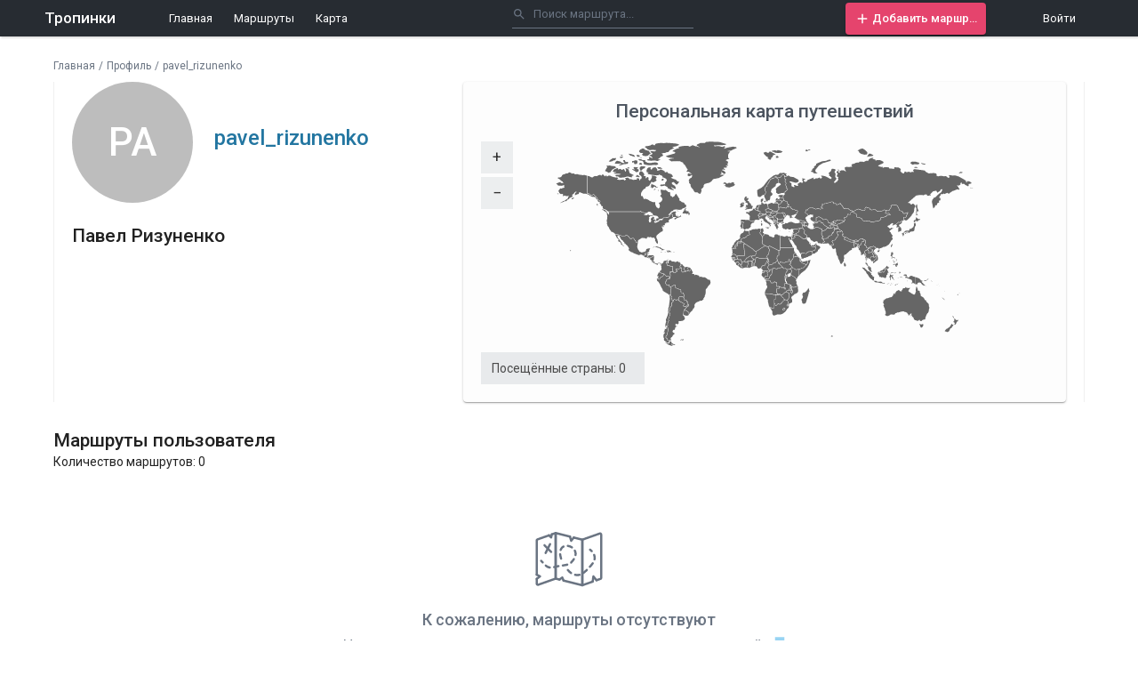

--- FILE ---
content_type: text/html; charset=utf-8
request_url: https://ttrails.ru/users/pavel_rizunenko
body_size: 46277
content:
<!DOCTYPE html>
<html lang="ru">
<head >
    <title data-react-helmet="true">Страница пользователя &quot;pavel_rizunenko&quot; | Тропинки.ру</title>
    <meta data-react-helmet="true" charset="utf-8"/><meta data-react-helmet="true" content="true" name="HandheldFriendly"/><meta data-react-helmet="true" content="width" name="MobileOptimized"/><meta data-react-helmet="true" content="yes" name="apple-mobile-web-app-capable"/><meta data-react-helmet="true" http-equiv="x-ua-compatible" content="ie=edge"/><meta data-react-helmet="true" name="viewport" content="width=960, initial-scale=0.8"/><meta data-react-helmet="true" name="description" content="Профиль пользователя. Отмечай посещенные страны на интерактивной карте. Составляй новые маршруты на Тропинки.ру."/><meta data-react-helmet="true" name="keywords" content="маршруты, туризм, автопутешествия, отдых, путешествия, карта"/><meta data-react-helmet="true" property="og:site_name" content="Тропинки.ру"/><meta data-react-helmet="true" property="og:type" content="website"/><meta data-react-helmet="true" property="og:title" content="Пользователь: pavel_rizunenko"/><meta data-react-helmet="true" property="og:url" content="https://ttrails.ru/users/pavel_rizunenko"/><meta data-react-helmet="true" property="og:description" content="Профиль пользователя. Карта посещенных стран и многое другое."/><meta data-react-helmet="true" property="og:image" content="/public/poster-1200x630.jpeg"/><meta data-react-helmet="true" property="og:image:url" content="/public/poster-1200x630.jpeg"/><meta data-react-helmet="true" property="og:image:secure_url" content="/public/poster-1200x630.jpeg"/><meta data-react-helmet="true" property="og:image:width" content="1200"/><meta data-react-helmet="true" property="og:image:height" content="628"/>
    <link data-react-helmet="true" rel="canonical" href="https://ttrails.ru/users/pavel_rizunenko"/>

    <link rel="icon" type="image/x-icon" href="/favicon.ico">
    <link rel="icon" type="image/png" sizes="32x32" href="/public/favicon-32x32.png">
    <link rel="icon" type="image/png" sizes="16x16" href="/public/favicon-16x16.png">
    <link rel="icon" type="image/png" sizes="192x192" href="/public/android-chrome-192x192.png">
    <link rel="apple-touch-icon" sizes="180x180" href="/public/apple-touch-icon.png">
    <link rel="mask-icon" href="/public/safari-pinned-tab.svg" color="#5dbdd8">

    <link rel="preload" href="https://fonts.googleapis.com/css?family=Roboto:300,400,500" as="style">
    <link rel="stylesheet" href="https://fonts.googleapis.com/css?family=Roboto:300,400,500">

    <style id="css-server-side" type="text/css">*{margin:0;padding:0;box-sizing:border-box}html{width:100%}body,html{height:100%}body{font:400 14px Roboto,Helvetica,Arial,sans-serif;overflow-x:hidden}#app{height:100%}
/*# sourceURL=styles.css */
/*# sourceMappingURL=[data-uri] */svg{touch-action:none}.jvectormap-container{width:100%;min-height:230px;max-height:230px;position:relative;overflow:hidden;touch-action:none}.jvectormap-tip{position:absolute;display:none;border:1px solid #cdcdcd;border-radius:3px;background:#292929;color:#fff;font-family:sans-serif,Verdana;font-size:smaller;padding:3px}.jvectormap-goback,.jvectormap-zoomin,.jvectormap-zoomout{position:absolute;left:0;background:#e9ebec;padding:8px;color:#000;cursor:pointer;text-align:center}.jvectormap-zoomin,.jvectormap-zoomout{font-size:18px;opacity:.8;width:36px;height:36px}.jvectormap-zoomin:hover,.jvectormap-zoomout:hover{background:#cecece}.jvectormap-zoomin{top:0}.jvectormap-zoomout{top:40px}.jvectormap-goback{bottom:10px;z-index:1000;padding:6px}.jvectormap-spinner{position:absolute;left:0;top:0;right:0;bottom:0;background:50% no-repeat url([data-uri])}.jvectormap-legend-title{font-weight:700;font-size:14px;text-align:center}.jvectormap-legend-cnt{position:absolute}.jvectormap-legend-cnt-h{bottom:0;right:0}.jvectormap-legend-cnt-v{top:0;right:0}.jvectormap-legend{background:#000;color:#fff;border-radius:3px}.jvectormap-legend-cnt-h .jvectormap-legend{float:left;margin:0 10px 10px 0;padding:3px 3px 1px}.jvectormap-legend-cnt-h .jvectormap-legend .jvectormap-legend-tick{float:left}.jvectormap-legend-cnt-v .jvectormap-legend{margin:10px 10px 0 0;padding:3px}.jvectormap-legend-cnt-h .jvectormap-legend-tick{width:40px}.jvectormap-legend-cnt-h .jvectormap-legend-tick-sample{height:15px}.jvectormap-legend-cnt-v .jvectormap-legend-tick-sample{height:20px;width:20px;display:inline-block;vertical-align:middle}.jvectormap-legend-tick-text{font-size:12px}.jvectormap-legend-cnt-h .jvectormap-legend-tick-text{text-align:center}.jvectormap-legend-cnt-v .jvectormap-legend-tick-text{display:inline-block;vertical-align:middle;line-height:20px;padding-left:3px}
/*# sourceURL=jvectormap.css */
/*# sourceMappingURL=[data-uri] */</style>

    <style id="jss-server-side" type="text/css">html {
  box-sizing: border-box;
  -webkit-font-smoothing: antialiased;
  -moz-osx-font-smoothing: grayscale;
}
*, *::before, *::after {
  box-sizing: inherit;
}
strong, b {
  font-weight: 700;
}
body {
  color: rgba(0, 0, 0, 0.87);
  margin: 0;
  font-size: 0.875rem;
  font-family: Roboto, Helvetica, Arial, sans-serif;
  font-weight: 400;
  line-height: 1.46429em;
  background-color: #fff;
}
@media print {
  body {
    background-color: #fff;
  }
}
body::backdrop {
  background-color: #fff;
}
.jss30 {
  color: #fff;
  cursor: pointer;
  display: flex;
  flex-wrap: nowrap;
  font-size: 13px;
  align-items: center;
  font-weight: 400;
  padding-left: 64px;
  flex-direction: row;
  text-transform: none;
}
.jss30:hover {
  color: #f9f9f9;
  opacity: 0.8;
}
.MuiSvgIcon-root {
  fill: currentColor;
  width: 1em;
  height: 1em;
  display: inline-block;
  font-size: 1.5rem;
  transition: fill 200ms cubic-bezier(0.4, 0, 0.2, 1) 0ms;
  flex-shrink: 0;
  user-select: none;
}
.MuiSvgIcon-colorPrimary {
  color: #32aae7;
}
.MuiSvgIcon-colorSecondary {
  color: #e10050;
}
.MuiSvgIcon-colorAction {
  color: rgba(0, 0, 0, 0.54);
}
.MuiSvgIcon-colorError {
  color: #f44336;
}
.MuiSvgIcon-colorDisabled {
  color: rgba(0, 0, 0, 0.26);
}
.MuiSvgIcon-fontSizeInherit {
  font-size: inherit;
}
.MuiSvgIcon-fontSizeSmall {
  font-size: 1.25rem;
}
.MuiSvgIcon-fontSizeLarge {
  font-size: 2.1875rem;
}
.MuiAvatar-root {
  width: 40px;
  height: 40px;
  display: flex;
  overflow: hidden;
  position: relative;
  font-size: 1.25rem;
  align-items: center;
  flex-shrink: 0;
  font-family: Roboto, Helvetica, Arial, sans-serif;
  line-height: 1;
  user-select: none;
  border-radius: 50%;
  justify-content: center;
}
.MuiAvatar-colorDefault {
  color: #fff;
  background-color: #bdbdbd;
}
.MuiAvatar-rounded {
  border-radius: 4px;
}
.MuiAvatar-square {
  border-radius: 0;
}
.MuiAvatar-img {
  color: transparent;
  width: 100%;
  height: 100%;
  object-fit: cover;
  text-align: center;
  text-indent: 10000px;
}
.MuiAvatar-fallback {
  width: 75%;
  height: 75%;
}
.jss58 {
  color: #fff;
  width: 136px;
  height: 136px;
  font-size: 44px;
  font-weight: 500;
}
.MuiButtonBase-root {
  color: inherit;
  border: 0;
  cursor: pointer;
  margin: 0;
  display: inline-flex;
  outline: 0;
  padding: 0;
  position: relative;
  align-items: center;
  user-select: none;
  border-radius: 0;
  vertical-align: middle;
  -moz-appearance: none;
  justify-content: center;
  text-decoration: none;
  background-color: transparent;
  -webkit-appearance: none;
  -webkit-tap-highlight-color: transparent;
}
.MuiButtonBase-root::-moz-focus-inner {
  border-style: none;
}
.MuiButtonBase-root.Mui-disabled {
  cursor: default;
  pointer-events: none;
}
@media print {
  .MuiButtonBase-root {
    color-adjust: exact;
  }
}
  .MuiButton-root {
    color: rgba(0, 0, 0, 0.87);
    padding: 6px 16px;
    font-size: 0.875rem;
    min-width: 64px;
    box-sizing: border-box;
    transition: background-color 250ms cubic-bezier(0.4, 0, 0.2, 1) 0ms,box-shadow 250ms cubic-bezier(0.4, 0, 0.2, 1) 0ms,border 250ms cubic-bezier(0.4, 0, 0.2, 1) 0ms;
    font-family: Roboto, Helvetica, Arial, sans-serif;
    font-weight: 500;
    line-height: 1.75;
    border-radius: 4px;
    text-transform: uppercase;
  }
  .MuiButton-root:hover {
    text-decoration: none;
    background-color: rgba(0, 0, 0, 0.04);
  }
  .MuiButton-root.Mui-disabled {
    color: rgba(0, 0, 0, 0.26);
  }
@media (hover: none) {
  .MuiButton-root:hover {
    background-color: transparent;
  }
}
  .MuiButton-root:hover.Mui-disabled {
    background-color: transparent;
  }
  .MuiButton-label {
    width: 100%;
    display: inherit;
    align-items: inherit;
    justify-content: inherit;
  }
  .MuiButton-text {
    padding: 6px 8px;
  }
  .MuiButton-textPrimary {
    color: #32aae7;
  }
  .MuiButton-textPrimary:hover {
    background-color: rgba(50, 170, 231, 0.04);
  }
@media (hover: none) {
  .MuiButton-textPrimary:hover {
    background-color: transparent;
  }
}
  .MuiButton-textSecondary {
    color: #e10050;
  }
  .MuiButton-textSecondary:hover {
    background-color: rgba(225, 0, 80, 0.04);
  }
@media (hover: none) {
  .MuiButton-textSecondary:hover {
    background-color: transparent;
  }
}
  .MuiButton-outlined {
    border: 1px solid rgba(0, 0, 0, 0.23);
    padding: 5px 15px;
  }
  .MuiButton-outlined.Mui-disabled {
    border: 1px solid rgba(0, 0, 0, 0.12);
  }
  .MuiButton-outlinedPrimary {
    color: #32aae7;
    border: 1px solid rgba(50, 170, 231, 0.5);
  }
  .MuiButton-outlinedPrimary:hover {
    border: 1px solid #32aae7;
    background-color: rgba(50, 170, 231, 0.04);
  }
@media (hover: none) {
  .MuiButton-outlinedPrimary:hover {
    background-color: transparent;
  }
}
  .MuiButton-outlinedSecondary {
    color: #e10050;
    border: 1px solid rgba(225, 0, 80, 0.5);
  }
  .MuiButton-outlinedSecondary:hover {
    border: 1px solid #e10050;
    background-color: rgba(225, 0, 80, 0.04);
  }
  .MuiButton-outlinedSecondary.Mui-disabled {
    border: 1px solid rgba(0, 0, 0, 0.26);
  }
@media (hover: none) {
  .MuiButton-outlinedSecondary:hover {
    background-color: transparent;
  }
}
  .MuiButton-contained {
    color: rgba(0, 0, 0, 0.87);
    box-shadow: 0px 3px 1px -2px rgba(0,0,0,0.2),0px 2px 2px 0px rgba(0,0,0,0.14),0px 1px 5px 0px rgba(0,0,0,0.12);
    background-color: #e0e0e0;
  }
  .MuiButton-contained:hover {
    box-shadow: 0px 2px 4px -1px rgba(0,0,0,0.2),0px 4px 5px 0px rgba(0,0,0,0.14),0px 1px 10px 0px rgba(0,0,0,0.12);
    background-color: #d5d5d5;
  }
  .MuiButton-contained.Mui-focusVisible {
    box-shadow: 0px 3px 5px -1px rgba(0,0,0,0.2),0px 6px 10px 0px rgba(0,0,0,0.14),0px 1px 18px 0px rgba(0,0,0,0.12);
  }
  .MuiButton-contained:active {
    box-shadow: 0px 5px 5px -3px rgba(0,0,0,0.2),0px 8px 10px 1px rgba(0,0,0,0.14),0px 3px 14px 2px rgba(0,0,0,0.12);
  }
  .MuiButton-contained.Mui-disabled {
    color: rgba(0, 0, 0, 0.26);
    box-shadow: none;
    background-color: rgba(0, 0, 0, 0.12);
  }
@media (hover: none) {
  .MuiButton-contained:hover {
    box-shadow: 0px 3px 1px -2px rgba(0,0,0,0.2),0px 2px 2px 0px rgba(0,0,0,0.14),0px 1px 5px 0px rgba(0,0,0,0.12);
    background-color: #e0e0e0;
  }
}
  .MuiButton-contained:hover.Mui-disabled {
    background-color: rgba(0, 0, 0, 0.12);
  }
  .MuiButton-containedPrimary {
    color: #fff;
    background-color: #32aae7;
  }
  .MuiButton-containedPrimary:hover {
    background-color: #2376a1;
  }
@media (hover: none) {
  .MuiButton-containedPrimary:hover {
    background-color: #32aae7;
  }
}
  .MuiButton-containedSecondary {
    color: #000;
    background-color: #e10050;
  }
  .MuiButton-containedSecondary:hover {
    background-color: #9d0038;
  }
@media (hover: none) {
  .MuiButton-containedSecondary:hover {
    background-color: #e10050;
  }
}
  .MuiButton-disableElevation {
    box-shadow: none;
  }
  .MuiButton-disableElevation:hover {
    box-shadow: none;
  }
  .MuiButton-disableElevation.Mui-focusVisible {
    box-shadow: none;
  }
  .MuiButton-disableElevation:active {
    box-shadow: none;
  }
  .MuiButton-disableElevation.Mui-disabled {
    box-shadow: none;
  }
  .MuiButton-colorInherit {
    color: inherit;
    border-color: currentColor;
  }
  .MuiButton-textSizeSmall {
    padding: 4px 5px;
    font-size: 0.8125rem;
  }
  .MuiButton-textSizeLarge {
    padding: 8px 11px;
    font-size: 0.9375rem;
  }
  .MuiButton-outlinedSizeSmall {
    padding: 3px 9px;
    font-size: 0.8125rem;
  }
  .MuiButton-outlinedSizeLarge {
    padding: 7px 21px;
    font-size: 0.9375rem;
  }
  .MuiButton-containedSizeSmall {
    padding: 4px 10px;
    font-size: 0.8125rem;
  }
  .MuiButton-containedSizeLarge {
    padding: 8px 22px;
    font-size: 0.9375rem;
  }
  .MuiButton-fullWidth {
    width: 100%;
  }
  .MuiButton-startIcon {
    display: inherit;
    margin-left: -4px;
    margin-right: 8px;
  }
  .MuiButton-startIcon.MuiButton-iconSizeSmall {
    margin-left: -2px;
  }
  .MuiButton-endIcon {
    display: inherit;
    margin-left: 8px;
    margin-right: -4px;
  }
  .MuiButton-endIcon.MuiButton-iconSizeSmall {
    margin-right: -2px;
  }
  .MuiButton-iconSizeSmall > *:first-child {
    font-size: 18px;
  }
  .MuiButton-iconSizeMedium > *:first-child {
    font-size: 20px;
  }
  .MuiButton-iconSizeLarge > *:first-child {
    font-size: 22px;
  }
  .jss27 {
    color: #fff;
    width: 158px;
    height: 36px;
    display: flex;
    flex-wrap: nowrap;
    align-items: center;
    padding-left: 10px;
    padding-right: 10px;
    flex-direction: row;
    justify-content: center;
    text-decoration: none;
    background-color: #E5446D;
  }
  .jss27:hover {
    background-color: #ca395e;
  }
  .jss28 {
    font-size: 18px;
    font-weight: 500;
    margin-right: 2px;
    vertical-align: middle;
  }
  .jss29 {
    overflow: hidden;
    font-size: 13px;
    white-space: nowrap;
    text-overflow: ellipsis;
    text-transform: none;
  }
  .jss13 {
    float: left;
    margin: 0;
    font-size: 16px;
    font-weight: 500;
    line-height: 40px;
  }
  .jss14 {
    color: #ffffff;
    outline: none;
    font-size: 17px;
    text-decoration: none;
  }
  .jss15 {
    color: #ffffff;
    outline: none;
    font-size: 17px;
    text-decoration: none;
  }
  .jss16 {
    color: #fff;
    font-size: 13px;
    font-weight: 400;
    white-space: nowrap;
    padding-right: 24px;
  }
  .jss16:hover {
    color: #f9f9f9;
    opacity: 0.7;
  }
  .jss17 {
    color: #4c545f;
  }
  .MuiTypography-root {
    margin: 0;
  }
  .MuiTypography-body2 {
    color: rgba(0, 0, 0, 0.87);
    font-size: 0.875rem;
    font-family: Roboto, Helvetica, Arial, sans-serif;
    font-weight: 400;
    line-height: 1.46429em;
  }
  .MuiTypography-body1 {
    color: rgba(0, 0, 0, 0.87);
    font-size: 0.875rem;
    font-family: Roboto, Helvetica, Arial, sans-serif;
    font-weight: 400;
    line-height: 1.46429em;
  }
  .MuiTypography-caption {
    color: rgba(0, 0, 0, 0.54);
    font-size: 0.785rem;
    font-family: Roboto, Helvetica, Arial, sans-serif;
    font-weight: 400;
    line-height: 1.375em;
  }
  .MuiTypography-button {
    font-size: 0.875rem;
    font-family: Roboto, Helvetica, Arial, sans-serif;
    font-weight: 500;
    line-height: 1.75;
    text-transform: uppercase;
  }
  .MuiTypography-h1 {
    color: rgba(0, 0, 0, 0.87);
    font-size: 1.3125rem;
    font-family: Roboto, Helvetica, Arial, sans-serif;
    font-weight: 500;
    line-height: 1.16667em;
  }
  .MuiTypography-h2 {
    color: rgba(0, 0, 0, 0.87);
    font-size: 1rem;
    font-family: Roboto, Helvetica, Arial, sans-serif;
    font-weight: 500;
    line-height: 1.3em;
  }
  .MuiTypography-h3 {
    font-size: 3rem;
    font-family: Roboto, Helvetica, Arial, sans-serif;
    font-weight: 400;
    line-height: 1.167;
  }
  .MuiTypography-h4 {
    font-size: 2.125rem;
    font-family: Roboto, Helvetica, Arial, sans-serif;
    font-weight: 400;
    line-height: 1.235;
  }
  .MuiTypography-h5 {
    font-size: 1.5rem;
    font-family: Roboto, Helvetica, Arial, sans-serif;
    font-weight: 400;
    line-height: 1.334;
  }
  .MuiTypography-h6 {
    font-size: 1.25rem;
    font-family: Roboto, Helvetica, Arial, sans-serif;
    font-weight: 500;
    line-height: 1.6;
  }
  .MuiTypography-subtitle1 {
    font-size: 1rem;
    font-family: Roboto, Helvetica, Arial, sans-serif;
    font-weight: 400;
    line-height: 1.75;
  }
  .MuiTypography-subtitle2 {
    font-size: 0.875rem;
    font-family: Roboto, Helvetica, Arial, sans-serif;
    font-weight: 500;
    line-height: 1.57;
  }
  .MuiTypography-overline {
    font-size: 0.75rem;
    font-family: Roboto, Helvetica, Arial, sans-serif;
    font-weight: 400;
    line-height: 2.66;
    text-transform: uppercase;
  }
  .MuiTypography-srOnly {
    width: 1px;
    height: 1px;
    overflow: hidden;
    position: absolute;
  }
  .MuiTypography-alignLeft {
    text-align: left;
  }
  .MuiTypography-alignCenter {
    text-align: center;
  }
  .MuiTypography-alignRight {
    text-align: right;
  }
  .MuiTypography-alignJustify {
    text-align: justify;
  }
  .MuiTypography-noWrap {
    overflow: hidden;
    white-space: nowrap;
    text-overflow: ellipsis;
  }
  .MuiTypography-gutterBottom {
    margin-bottom: 0.35em;
  }
  .MuiTypography-paragraph {
    margin-bottom: 16px;
  }
  .MuiTypography-colorInherit {
    color: inherit;
  }
  .MuiTypography-colorPrimary {
    color: #32aae7;
  }
  .MuiTypography-colorSecondary {
    color: #e10050;
  }
  .MuiTypography-colorTextPrimary {
    color: rgba(0, 0, 0, 0.87);
  }
  .MuiTypography-colorTextSecondary {
    color: rgba(0, 0, 0, 0.54);
  }
  .MuiTypography-colorError {
    color: #f44336;
  }
  .MuiTypography-displayInline {
    display: inline;
  }
  .MuiTypography-displayBlock {
    display: block;
  }
  .jss18 {
    color: #6a7482;
    font-size: 16px;
  }
  .jss19 {
    color: #efefef;
  }
  .jss20 {
    width: 100%;
  }
  .jss21 {
    color: #6a7482;
    height: 32px;
  }
  .jss22 {
    color: #efefef;
  }
  .jss23 {
    color: #6a7482;
    width: 180px;
    font-size: 13px;
  }
  .jss23::placeholder {
    color: #6a7482;
    opacity: 1;
    text-overflow: ellipsis !important;
  }
  .jss24 {
    color: #efefef;
    opacity: 1;
  }
  .jss24::placeholder {
    color: #efefef;
    opacity: 1;
    text-overflow: ellipsis !important;
  }
  .jss25:before {
    border-bottom-color: #6a7482;
  }
  .jss25.jss25.jss25.jss25:hover:before {
    border-bottom: 1px solid rgba(0, 0, 0, 0.42);
  }
  .jss25:after {
    border-bottom-color: #6a7482;
  }
  .jss26:before {
    border-bottom-color: #efefef;
  }
  .jss26.jss26.jss26.jss26:hover:before {
    border-bottom: 1px solid #efefef;
  }
  .jss26:after {
    border-bottom-color: #efefef;
  }
  .jss5 {
    flex: 0 0 auto;
  }
  .jss6 {
    top: 0;
    left: 0;
    width: 100vw;
    height: 41px;
    opacity: 0.9;
    padding: 0 20px;
    z-index: 100;
    position: fixed;
    box-shadow: 1px 2px 2px rgba(0, 0, 0, 0.15);
    box-sizing: border-box;
    background-color: #0f151b;
  }
  .jss7 {
    top: 0;
    left: 0;
    width: 100vw;
    z-index: 101;
    position: fixed;
    box-sizing: border-box;
    padding-left: 20px;
    padding-right: 40px;
  }
  .jss8 {
    margin: 0 auto;
    max-width: 1160px;
  }
  .jss9 {
    display: flex;
    line-height: 40px;
    justify-content: space-between;
  }
  .jss10 {
    padding-left: 60px;
  }
  .jss11 {
    height: 41px;
    z-index: 102;
    padding-right: 10px;
  }
  .jss12 {
    display: flex;
    align-items: center;
    justify-content: flex-end;
  }
  .MuiTooltip-popper {
    z-index: 1500;
    pointer-events: none;
  }
  .MuiTooltip-popperInteractive {
    pointer-events: auto;
  }
  .MuiTooltip-popperArrow[x-placement*="bottom"] .MuiTooltip-arrow {
    top: 0;
    left: 0;
    margin-top: -0.71em;
    margin-left: 4px;
    margin-right: 4px;
  }
  .MuiTooltip-popperArrow[x-placement*="top"] .MuiTooltip-arrow {
    left: 0;
    bottom: 0;
    margin-left: 4px;
    margin-right: 4px;
    margin-bottom: -0.71em;
  }
  .MuiTooltip-popperArrow[x-placement*="right"] .MuiTooltip-arrow {
    left: 0;
    width: 0.71em;
    height: 1em;
    margin-top: 4px;
    margin-left: -0.71em;
    margin-bottom: 4px;
  }
  .MuiTooltip-popperArrow[x-placement*="left"] .MuiTooltip-arrow {
    right: 0;
    width: 0.71em;
    height: 1em;
    margin-top: 4px;
    margin-right: -0.71em;
    margin-bottom: 4px;
  }
  .MuiTooltip-popperArrow[x-placement*="left"] .MuiTooltip-arrow::before {
    transform-origin: 0 0;
  }
  .MuiTooltip-popperArrow[x-placement*="right"] .MuiTooltip-arrow::before {
    transform-origin: 100% 100%;
  }
  .MuiTooltip-popperArrow[x-placement*="top"] .MuiTooltip-arrow::before {
    transform-origin: 100% 0;
  }
  .MuiTooltip-popperArrow[x-placement*="bottom"] .MuiTooltip-arrow::before {
    transform-origin: 0 100%;
  }
  .MuiTooltip-tooltip {
    color: #fff;
    padding: 4px 8px;
    font-size: 0.625rem;
    max-width: 300px;
    word-wrap: break-word;
    font-family: Roboto, Helvetica, Arial, sans-serif;
    font-weight: 500;
    line-height: 1.4em;
    border-radius: 4px;
    background-color: rgba(97, 97, 97, 0.9);
  }
  .MuiTooltip-tooltipArrow {
    margin: 0;
    position: relative;
  }
  .MuiTooltip-arrow {
    color: rgba(97, 97, 97, 0.9);
    width: 1em;
    height: 0.71em;
    overflow: hidden;
    position: absolute;
    box-sizing: border-box;
  }
  .MuiTooltip-arrow::before {
    width: 100%;
    height: 100%;
    margin: auto;
    content: "";
    display: block;
    transform: rotate(45deg);
    background-color: currentColor;
  }
  .MuiTooltip-touch {
    padding: 8px 16px;
    font-size: 0.875rem;
    font-weight: 400;
    line-height: 1.14286em;
  }
  .MuiTooltip-tooltipPlacementLeft {
    margin: 0 24px ;
    transform-origin: right center;
  }
@media (min-width:600px) {
  .MuiTooltip-tooltipPlacementLeft {
    margin: 0 14px;
  }
}
  .MuiTooltip-tooltipPlacementRight {
    margin: 0 24px;
    transform-origin: left center;
  }
@media (min-width:600px) {
  .MuiTooltip-tooltipPlacementRight {
    margin: 0 14px;
  }
}
  .MuiTooltip-tooltipPlacementTop {
    margin: 24px 0;
    transform-origin: center bottom;
  }
@media (min-width:600px) {
  .MuiTooltip-tooltipPlacementTop {
    margin: 14px 0;
  }
}
  .MuiTooltip-tooltipPlacementBottom {
    margin: 24px 0;
    transform-origin: center top;
  }
@media (min-width:600px) {
  .MuiTooltip-tooltipPlacementBottom {
    margin: 14px 0;
  }
}
  .jss81 {
    width: 100%;
    padding: 34px 50px;
    box-shadow: 0 1px 1px 0 rgba(0, 0, 0, 0.12);
    max-height: 150px;
    background-color: #1d2228;
  }
  .jss82 {
    display: flex;
    max-width: 190px;
    padding-top: 22px;
    padding-right: 80px;
  }
  .jss82 a {
    color: #a9aaad;
    font-size: 20px;
  }
  .jss82 a:hover {
    color: #fff;
  }
  .jss83 {
    display: flex;
    flex-direction: column;
  }
  .jss84 {
    text-decoration: none;
  }
  .jss85 {
    color: #fff;
    font-size: 15px;
    padding-right: 24px;
    padding-bottom: 12px;
  }
  .jss85:hover {
    color: #a9aaad;
  }
  .jss86 {
    color: #a9aaad;
    padding-top: 12px;
  }
  .jss87 {
    margin: 0 auto;
    display: flex;
    max-width: 1160px;
    flex-direction: row;
    justify-content: space-between;
  }
  .jss88 {
    color: #a9aaad;
    cursor: pointer;
    font-size: 24px;
    margin-right: 20px;
  }
  .jss88:hover {
    color: #e4e4e6;
  }
@media print {
  .MuiDialog-root {
    position: absolute !important;
  }
}
  .MuiDialog-scrollPaper {
    display: flex;
    align-items: center;
    justify-content: center;
  }
  .MuiDialog-scrollBody {
    overflow-x: hidden;
    overflow-y: auto;
    text-align: center;
  }
  .MuiDialog-scrollBody:after {
    width: 0;
    height: 100%;
    content: "";
    display: inline-block;
    vertical-align: middle;
  }
  .MuiDialog-container {
    height: 100%;
    outline: 0;
  }
@media print {
  .MuiDialog-container {
    height: auto;
  }
}
  .MuiDialog-paper {
    margin: 32px;
    position: relative;
    overflow-y: auto;
  }
@media print {
  .MuiDialog-paper {
    box-shadow: none;
    overflow-y: visible;
  }
}
  .MuiDialog-paperScrollPaper {
    display: flex;
    max-height: calc(100% - 64px);
    flex-direction: column;
  }
  .MuiDialog-paperScrollBody {
    display: inline-block;
    text-align: left;
    vertical-align: middle;
  }
  .MuiDialog-paperWidthFalse {
    max-width: calc(100% - 64px);
  }
  .MuiDialog-paperWidthXs {
    max-width: 444px;
  }
@media (max-width:507.95px) {
  .MuiDialog-paperWidthXs.MuiDialog-paperScrollBody {
    max-width: calc(100% - 64px);
  }
}
  .MuiDialog-paperWidthSm {
    max-width: 600px;
  }
@media (max-width:663.95px) {
  .MuiDialog-paperWidthSm.MuiDialog-paperScrollBody {
    max-width: calc(100% - 64px);
  }
}
  .MuiDialog-paperWidthMd {
    max-width: 960px;
  }
@media (max-width:1023.95px) {
  .MuiDialog-paperWidthMd.MuiDialog-paperScrollBody {
    max-width: calc(100% - 64px);
  }
}
  .MuiDialog-paperWidthLg {
    max-width: 1200px;
  }
@media (max-width:1263.95px) {
  .MuiDialog-paperWidthLg.MuiDialog-paperScrollBody {
    max-width: calc(100% - 64px);
  }
}
  .MuiDialog-paperWidthXl {
    max-width: 1920px;
  }
@media (max-width:1983.95px) {
  .MuiDialog-paperWidthXl.MuiDialog-paperScrollBody {
    max-width: calc(100% - 64px);
  }
}
  .MuiDialog-paperFullWidth {
    width: calc(100% - 64px);
  }
  .MuiDialog-paperFullScreen {
    width: 100%;
    height: 100%;
    margin: 0;
    max-width: 100%;
    max-height: none;
    border-radius: 0;
  }
  .MuiDialog-paperFullScreen.MuiDialog-paperScrollBody {
    margin: 0;
    max-width: 100%;
  }
  .jss3 {
    width: 300px;
  }
  .jss4 {
    min-width: 50%;
    min-height: 54px;
  }
  .MuiGrid-container {
    width: 100%;
    display: flex;
    flex-wrap: wrap;
    box-sizing: border-box;
  }
  .MuiGrid-item {
    margin: 0;
    box-sizing: border-box;
  }
  .MuiGrid-zeroMinWidth {
    min-width: 0;
  }
  .MuiGrid-direction-xs-column {
    flex-direction: column;
  }
  .MuiGrid-direction-xs-column-reverse {
    flex-direction: column-reverse;
  }
  .MuiGrid-direction-xs-row-reverse {
    flex-direction: row-reverse;
  }
  .MuiGrid-wrap-xs-nowrap {
    flex-wrap: nowrap;
  }
  .MuiGrid-wrap-xs-wrap-reverse {
    flex-wrap: wrap-reverse;
  }
  .MuiGrid-align-items-xs-center {
    align-items: center;
  }
  .MuiGrid-align-items-xs-flex-start {
    align-items: flex-start;
  }
  .MuiGrid-align-items-xs-flex-end {
    align-items: flex-end;
  }
  .MuiGrid-align-items-xs-baseline {
    align-items: baseline;
  }
  .MuiGrid-align-content-xs-center {
    align-content: center;
  }
  .MuiGrid-align-content-xs-flex-start {
    align-content: flex-start;
  }
  .MuiGrid-align-content-xs-flex-end {
    align-content: flex-end;
  }
  .MuiGrid-align-content-xs-space-between {
    align-content: space-between;
  }
  .MuiGrid-align-content-xs-space-around {
    align-content: space-around;
  }
  .MuiGrid-justify-xs-center {
    justify-content: center;
  }
  .MuiGrid-justify-xs-flex-end {
    justify-content: flex-end;
  }
  .MuiGrid-justify-xs-space-between {
    justify-content: space-between;
  }
  .MuiGrid-justify-xs-space-around {
    justify-content: space-around;
  }
  .MuiGrid-justify-xs-space-evenly {
    justify-content: space-evenly;
  }
  .MuiGrid-spacing-xs-1 {
    width: calc(100% + 8px);
    margin: -4px;
  }
  .MuiGrid-spacing-xs-1 > .MuiGrid-item {
    padding: 4px;
  }
  .MuiGrid-spacing-xs-2 {
    width: calc(100% + 16px);
    margin: -8px;
  }
  .MuiGrid-spacing-xs-2 > .MuiGrid-item {
    padding: 8px;
  }
  .MuiGrid-spacing-xs-3 {
    width: calc(100% + 24px);
    margin: -12px;
  }
  .MuiGrid-spacing-xs-3 > .MuiGrid-item {
    padding: 12px;
  }
  .MuiGrid-spacing-xs-4 {
    width: calc(100% + 32px);
    margin: -16px;
  }
  .MuiGrid-spacing-xs-4 > .MuiGrid-item {
    padding: 16px;
  }
  .MuiGrid-spacing-xs-5 {
    width: calc(100% + 40px);
    margin: -20px;
  }
  .MuiGrid-spacing-xs-5 > .MuiGrid-item {
    padding: 20px;
  }
  .MuiGrid-spacing-xs-6 {
    width: calc(100% + 48px);
    margin: -24px;
  }
  .MuiGrid-spacing-xs-6 > .MuiGrid-item {
    padding: 24px;
  }
  .MuiGrid-spacing-xs-7 {
    width: calc(100% + 56px);
    margin: -28px;
  }
  .MuiGrid-spacing-xs-7 > .MuiGrid-item {
    padding: 28px;
  }
  .MuiGrid-spacing-xs-8 {
    width: calc(100% + 64px);
    margin: -32px;
  }
  .MuiGrid-spacing-xs-8 > .MuiGrid-item {
    padding: 32px;
  }
  .MuiGrid-spacing-xs-9 {
    width: calc(100% + 72px);
    margin: -36px;
  }
  .MuiGrid-spacing-xs-9 > .MuiGrid-item {
    padding: 36px;
  }
  .MuiGrid-spacing-xs-10 {
    width: calc(100% + 80px);
    margin: -40px;
  }
  .MuiGrid-spacing-xs-10 > .MuiGrid-item {
    padding: 40px;
  }
  .MuiGrid-grid-xs-auto {
    flex-grow: 0;
    max-width: none;
    flex-basis: auto;
  }
  .MuiGrid-grid-xs-true {
    flex-grow: 1;
    max-width: 100%;
    flex-basis: 0;
  }
  .MuiGrid-grid-xs-1 {
    flex-grow: 0;
    max-width: 8.333333%;
    flex-basis: 8.333333%;
  }
  .MuiGrid-grid-xs-2 {
    flex-grow: 0;
    max-width: 16.666667%;
    flex-basis: 16.666667%;
  }
  .MuiGrid-grid-xs-3 {
    flex-grow: 0;
    max-width: 25%;
    flex-basis: 25%;
  }
  .MuiGrid-grid-xs-4 {
    flex-grow: 0;
    max-width: 33.333333%;
    flex-basis: 33.333333%;
  }
  .MuiGrid-grid-xs-5 {
    flex-grow: 0;
    max-width: 41.666667%;
    flex-basis: 41.666667%;
  }
  .MuiGrid-grid-xs-6 {
    flex-grow: 0;
    max-width: 50%;
    flex-basis: 50%;
  }
  .MuiGrid-grid-xs-7 {
    flex-grow: 0;
    max-width: 58.333333%;
    flex-basis: 58.333333%;
  }
  .MuiGrid-grid-xs-8 {
    flex-grow: 0;
    max-width: 66.666667%;
    flex-basis: 66.666667%;
  }
  .MuiGrid-grid-xs-9 {
    flex-grow: 0;
    max-width: 75%;
    flex-basis: 75%;
  }
  .MuiGrid-grid-xs-10 {
    flex-grow: 0;
    max-width: 83.333333%;
    flex-basis: 83.333333%;
  }
  .MuiGrid-grid-xs-11 {
    flex-grow: 0;
    max-width: 91.666667%;
    flex-basis: 91.666667%;
  }
  .MuiGrid-grid-xs-12 {
    flex-grow: 0;
    max-width: 100%;
    flex-basis: 100%;
  }
@media (min-width:600px) {
  .MuiGrid-grid-sm-auto {
    flex-grow: 0;
    max-width: none;
    flex-basis: auto;
  }
  .MuiGrid-grid-sm-true {
    flex-grow: 1;
    max-width: 100%;
    flex-basis: 0;
  }
  .MuiGrid-grid-sm-1 {
    flex-grow: 0;
    max-width: 8.333333%;
    flex-basis: 8.333333%;
  }
  .MuiGrid-grid-sm-2 {
    flex-grow: 0;
    max-width: 16.666667%;
    flex-basis: 16.666667%;
  }
  .MuiGrid-grid-sm-3 {
    flex-grow: 0;
    max-width: 25%;
    flex-basis: 25%;
  }
  .MuiGrid-grid-sm-4 {
    flex-grow: 0;
    max-width: 33.333333%;
    flex-basis: 33.333333%;
  }
  .MuiGrid-grid-sm-5 {
    flex-grow: 0;
    max-width: 41.666667%;
    flex-basis: 41.666667%;
  }
  .MuiGrid-grid-sm-6 {
    flex-grow: 0;
    max-width: 50%;
    flex-basis: 50%;
  }
  .MuiGrid-grid-sm-7 {
    flex-grow: 0;
    max-width: 58.333333%;
    flex-basis: 58.333333%;
  }
  .MuiGrid-grid-sm-8 {
    flex-grow: 0;
    max-width: 66.666667%;
    flex-basis: 66.666667%;
  }
  .MuiGrid-grid-sm-9 {
    flex-grow: 0;
    max-width: 75%;
    flex-basis: 75%;
  }
  .MuiGrid-grid-sm-10 {
    flex-grow: 0;
    max-width: 83.333333%;
    flex-basis: 83.333333%;
  }
  .MuiGrid-grid-sm-11 {
    flex-grow: 0;
    max-width: 91.666667%;
    flex-basis: 91.666667%;
  }
  .MuiGrid-grid-sm-12 {
    flex-grow: 0;
    max-width: 100%;
    flex-basis: 100%;
  }
}
@media (min-width:960px) {
  .MuiGrid-grid-md-auto {
    flex-grow: 0;
    max-width: none;
    flex-basis: auto;
  }
  .MuiGrid-grid-md-true {
    flex-grow: 1;
    max-width: 100%;
    flex-basis: 0;
  }
  .MuiGrid-grid-md-1 {
    flex-grow: 0;
    max-width: 8.333333%;
    flex-basis: 8.333333%;
  }
  .MuiGrid-grid-md-2 {
    flex-grow: 0;
    max-width: 16.666667%;
    flex-basis: 16.666667%;
  }
  .MuiGrid-grid-md-3 {
    flex-grow: 0;
    max-width: 25%;
    flex-basis: 25%;
  }
  .MuiGrid-grid-md-4 {
    flex-grow: 0;
    max-width: 33.333333%;
    flex-basis: 33.333333%;
  }
  .MuiGrid-grid-md-5 {
    flex-grow: 0;
    max-width: 41.666667%;
    flex-basis: 41.666667%;
  }
  .MuiGrid-grid-md-6 {
    flex-grow: 0;
    max-width: 50%;
    flex-basis: 50%;
  }
  .MuiGrid-grid-md-7 {
    flex-grow: 0;
    max-width: 58.333333%;
    flex-basis: 58.333333%;
  }
  .MuiGrid-grid-md-8 {
    flex-grow: 0;
    max-width: 66.666667%;
    flex-basis: 66.666667%;
  }
  .MuiGrid-grid-md-9 {
    flex-grow: 0;
    max-width: 75%;
    flex-basis: 75%;
  }
  .MuiGrid-grid-md-10 {
    flex-grow: 0;
    max-width: 83.333333%;
    flex-basis: 83.333333%;
  }
  .MuiGrid-grid-md-11 {
    flex-grow: 0;
    max-width: 91.666667%;
    flex-basis: 91.666667%;
  }
  .MuiGrid-grid-md-12 {
    flex-grow: 0;
    max-width: 100%;
    flex-basis: 100%;
  }
}
@media (min-width:1200px) {
  .MuiGrid-grid-lg-auto {
    flex-grow: 0;
    max-width: none;
    flex-basis: auto;
  }
  .MuiGrid-grid-lg-true {
    flex-grow: 1;
    max-width: 100%;
    flex-basis: 0;
  }
  .MuiGrid-grid-lg-1 {
    flex-grow: 0;
    max-width: 8.333333%;
    flex-basis: 8.333333%;
  }
  .MuiGrid-grid-lg-2 {
    flex-grow: 0;
    max-width: 16.666667%;
    flex-basis: 16.666667%;
  }
  .MuiGrid-grid-lg-3 {
    flex-grow: 0;
    max-width: 25%;
    flex-basis: 25%;
  }
  .MuiGrid-grid-lg-4 {
    flex-grow: 0;
    max-width: 33.333333%;
    flex-basis: 33.333333%;
  }
  .MuiGrid-grid-lg-5 {
    flex-grow: 0;
    max-width: 41.666667%;
    flex-basis: 41.666667%;
  }
  .MuiGrid-grid-lg-6 {
    flex-grow: 0;
    max-width: 50%;
    flex-basis: 50%;
  }
  .MuiGrid-grid-lg-7 {
    flex-grow: 0;
    max-width: 58.333333%;
    flex-basis: 58.333333%;
  }
  .MuiGrid-grid-lg-8 {
    flex-grow: 0;
    max-width: 66.666667%;
    flex-basis: 66.666667%;
  }
  .MuiGrid-grid-lg-9 {
    flex-grow: 0;
    max-width: 75%;
    flex-basis: 75%;
  }
  .MuiGrid-grid-lg-10 {
    flex-grow: 0;
    max-width: 83.333333%;
    flex-basis: 83.333333%;
  }
  .MuiGrid-grid-lg-11 {
    flex-grow: 0;
    max-width: 91.666667%;
    flex-basis: 91.666667%;
  }
  .MuiGrid-grid-lg-12 {
    flex-grow: 0;
    max-width: 100%;
    flex-basis: 100%;
  }
}
@media (min-width:1920px) {
  .MuiGrid-grid-xl-auto {
    flex-grow: 0;
    max-width: none;
    flex-basis: auto;
  }
  .MuiGrid-grid-xl-true {
    flex-grow: 1;
    max-width: 100%;
    flex-basis: 0;
  }
  .MuiGrid-grid-xl-1 {
    flex-grow: 0;
    max-width: 8.333333%;
    flex-basis: 8.333333%;
  }
  .MuiGrid-grid-xl-2 {
    flex-grow: 0;
    max-width: 16.666667%;
    flex-basis: 16.666667%;
  }
  .MuiGrid-grid-xl-3 {
    flex-grow: 0;
    max-width: 25%;
    flex-basis: 25%;
  }
  .MuiGrid-grid-xl-4 {
    flex-grow: 0;
    max-width: 33.333333%;
    flex-basis: 33.333333%;
  }
  .MuiGrid-grid-xl-5 {
    flex-grow: 0;
    max-width: 41.666667%;
    flex-basis: 41.666667%;
  }
  .MuiGrid-grid-xl-6 {
    flex-grow: 0;
    max-width: 50%;
    flex-basis: 50%;
  }
  .MuiGrid-grid-xl-7 {
    flex-grow: 0;
    max-width: 58.333333%;
    flex-basis: 58.333333%;
  }
  .MuiGrid-grid-xl-8 {
    flex-grow: 0;
    max-width: 66.666667%;
    flex-basis: 66.666667%;
  }
  .MuiGrid-grid-xl-9 {
    flex-grow: 0;
    max-width: 75%;
    flex-basis: 75%;
  }
  .MuiGrid-grid-xl-10 {
    flex-grow: 0;
    max-width: 83.333333%;
    flex-basis: 83.333333%;
  }
  .MuiGrid-grid-xl-11 {
    flex-grow: 0;
    max-width: 91.666667%;
    flex-basis: 91.666667%;
  }
  .MuiGrid-grid-xl-12 {
    flex-grow: 0;
    max-width: 100%;
    flex-basis: 100%;
  }
}
  .jss31 {
    color: #fff;
    right: 0;
    width: 120px;
    bottom: 0;
    height: 100%;
    display: flex;
    z-index: 100;
    position: fixed;
    align-items: flex-end;
    margin-left: 20px;
    padding-bottom: 64px;
    justify-content: center;
  }
  .jss31:hover {
    color: #fff;
    cursor: pointer;
  }
  .jss31:hover .jss32 {
    opacity: 0.7;
    background-color: #2a2d2f;
  }
  .jss32 {
    width: 36px;
    height: 36px;
    display: flex;
    opacity: 0;
    box-shadow: 0 1px 2px rgba(0,0,0,0.12), 0 1px 2px rgba(0,0,0,0.24);
    text-align: center;
    visibility: hidden;
    align-items: center;
    justify-content: center;
    background-color: #2a2d2f;
  }
  .jss33 {
    opacity: 0.6;
    visibility: visible;
    transition-delay: 0s, 0s, 0s;
    transition-duration: 0.3s, 0.5s, 0.5s;
    transition-property: background-color, opacity, visibility;
    transition-timing-function: ease, ease, ease;
  }
  .jss33:hover {
    cursor: pointer;
    background-color: #2a2d2f;
  }
  .jss34 {
    font-size: 28px;
  }
  .jss35 {
    display: none;
  }
  .jss1 {
    width: 100vw;
    height: 100%;
    display: flex;
    flex-direction: column;
  }
  .jss2 {
    flex: 1 0 auto;
  }
  .jss37 {
    margin-left: 24px;
    padding-top: 64px;
    margin-right: 24px;
    padding-bottom: 24px;
  }
  .jss38 {
    margin: 0 auto;
  }
  .jss63 {
    display: flex;
    flex-wrap: nowrap;
    align-items: center;
    flex-direction: row;
  }
  .jss64 {
    color: #d32f2f;
    font-size: 20px;
    margin-right: 4px;
    margin-bottom: 2px;
  }
  .jss65 {
    color: #4c545f;
  }
  .jss74 {
    color: #6a7482;
    width: 100%;
    height: 100%;
    display: flex;
    align-items: center;
    padding-top: 60px;
    flex-direction: column;
  }
  .jss75 {
    display: flex;
    font-size: 17px;
    align-items: center;
    padding-bottom: 16px;
  }
  .jss76 {
    font-size: 18px;
    font-weight: 500;
    padding-top: 18px;
  }
  .jss77 {
    color: #32aae7;
    opacity: 0.5;
    font-size: 36px;
    transform: rotate(90deg);
    margin-left: 2px;
    padding-left: 4px;
  }
  .jss78 {
    color: #6a7482;
    font-size: 80px;
  }
  .jss79 {
    width: 258px;
    height: 52px;
  }
  .jss80 {
    font-size: 20px;
    font-weight: 500;
    margin-right: 4px;
    vertical-align: middle;
  }
  .jss71 {
    padding-top: 30px;
  }
  .jss72 {
    padding-top: 24px;
  }
  .jss73 {
    font-size: 1.3125rem;
  }
  .jss67 {
    height: 36px;
    opacity: 0.8;
    max-width: 192px;
    min-width: 184px;
    padding-top: 8px;
    padding-left: 12px;
    margin-bottom: 20px;
    padding-right: 10px;
    background-color: #e4e6e8;
  }
  .jss68 {
    display: flex;
    flex-wrap: nowrap;
    padding-top: 14px;
    flex-direction: row;
    justify-content: center;
  }
  .jss69 {
    color: #6a7482;
  }
  .jss70 {
    color: #5bbbeb;
    font-size: 18px;
    margin-right: 8px;
  }
  .jss59 {
    width: 100%;
    height: 360px;
    display: flex;
    padding: 20px;
    position: relative;
    flex-wrap: nowrap;
    box-shadow: 0px 1px 3px 0px rgba(0,0,0,0.2), 0px 1px 1px 0px rgba(0,0,0,0.14), 0px 2px 1px -1px rgba(0,0,0,0.12);
    margin-right: 20px;
    border-radius: 4px;
    flex-direction: column;
    background-color: #fdfdfd;
  }
  .jss60 {
    flex-grow: 1;
  }
  .jss61 {
    color: #4c545f;
    margin: 0 auto;
    font-size: 1.3125rem;
    padding-bottom: 20px;
  }
  .jss62 {
    bottom: 0;
    z-index: 1;
    position: absolute;
  }
  .jss47 {
    padding-left: 20px;
    padding-right: 20px;
  }
  .jss48 {
    display: flex;
    flex-wrap: nowrap;
    flex-direction: row;
    padding-bottom: 24px;
  }
  .jss49 {
    display: flex;
    flex-wrap: nowrap;
    padding-left: 24px;
    flex-direction: column;
    justify-content: center;
  }
  .jss50 {
    color: #2376a1;
    width: 260px;
    font-size: 1.5rem;
    padding-bottom: 10px;
  }
  .jss51 {
    width: 260px;
    font-size: 1.3125rem;
    padding-bottom: 6px;
  }
  .jss52 {
    color: #4c545f;
    width: 400px;
    word-break: break-word;
    white-space: pre-wrap;
    padding-bottom: 10px;
  }
  .jss53 {
    display: flex;
    flex-wrap: nowrap;
    padding-top: 4px;
    flex-direction: row;
  }
  .jss54 {
    font-size: 1rem;
    font-weight: 500;
  }
  .jss55 {
    width: 140px;
    height: 34px;
    font-size: 12px;
    font-weight: 500;
    padding-left: 8px;
    padding-right: 8px;
  }
  .jss56 {
    font-size: 16px;
    margin-right: 6px;
  }
  .jss57 {
    display: flex;
    flex-wrap: nowrap;
    min-height: 200px;
    flex-direction: column;
  }
  .jss44 {
    display: flex;
    flex-wrap: nowrap;
    border-left: 1px solid #f0f0f0;
    border-right: 1px solid #f0f0f0;
    flex-direction: row;
    justify-content: space-between;
  }
  .jss45 {
    width: 60%;
    min-height: 270px;
  }
  .jss39 {
    color: #6a7482;
    display: flex;
    flex-wrap: nowrap;
    font-size: 12px;
    max-width: 500px;
    padding-right: 24px;
    flex-direction: row;
    padding-bottom: 8px;
  }
  .jss40 {
    padding-left: 4px;
    padding-right: 4px;
  }
  .jss41 {
    overflow: hidden;
    white-space: nowrap;
    text-overflow: ellipsis;
  }
  .jss42 {
    color: #6a7482;
    display: inline-block;
    text-decoration: none;
  }
  .jss42:hover {
    color: rgba(225, 0, 80, 0.84);
  }

  .jss66 {
    width: 100%;
    height: 100%;
  }</style>

    <style id="fa-server-side" type="text/css">svg:not(:root).svg-inline--fa {
  overflow: visible;
}

.svg-inline--fa {
  display: inline-block;
  font-size: inherit;
  height: 1em;
  overflow: visible;
  vertical-align: -0.125em;
}
.svg-inline--fa.fa-lg {
  vertical-align: -0.225em;
}
.svg-inline--fa.fa-w-1 {
  width: 0.0625em;
}
.svg-inline--fa.fa-w-2 {
  width: 0.125em;
}
.svg-inline--fa.fa-w-3 {
  width: 0.1875em;
}
.svg-inline--fa.fa-w-4 {
  width: 0.25em;
}
.svg-inline--fa.fa-w-5 {
  width: 0.3125em;
}
.svg-inline--fa.fa-w-6 {
  width: 0.375em;
}
.svg-inline--fa.fa-w-7 {
  width: 0.4375em;
}
.svg-inline--fa.fa-w-8 {
  width: 0.5em;
}
.svg-inline--fa.fa-w-9 {
  width: 0.5625em;
}
.svg-inline--fa.fa-w-10 {
  width: 0.625em;
}
.svg-inline--fa.fa-w-11 {
  width: 0.6875em;
}
.svg-inline--fa.fa-w-12 {
  width: 0.75em;
}
.svg-inline--fa.fa-w-13 {
  width: 0.8125em;
}
.svg-inline--fa.fa-w-14 {
  width: 0.875em;
}
.svg-inline--fa.fa-w-15 {
  width: 0.9375em;
}
.svg-inline--fa.fa-w-16 {
  width: 1em;
}
.svg-inline--fa.fa-w-17 {
  width: 1.0625em;
}
.svg-inline--fa.fa-w-18 {
  width: 1.125em;
}
.svg-inline--fa.fa-w-19 {
  width: 1.1875em;
}
.svg-inline--fa.fa-w-20 {
  width: 1.25em;
}
.svg-inline--fa.fa-pull-left {
  margin-right: 0.3em;
  width: auto;
}
.svg-inline--fa.fa-pull-right {
  margin-left: 0.3em;
  width: auto;
}
.svg-inline--fa.fa-border {
  height: 1.5em;
}
.svg-inline--fa.fa-li {
  width: 2em;
}
.svg-inline--fa.fa-fw {
  width: 1.25em;
}

.fa-layers svg.svg-inline--fa {
  bottom: 0;
  left: 0;
  margin: auto;
  position: absolute;
  right: 0;
  top: 0;
}

.fa-layers {
  display: inline-block;
  height: 1em;
  position: relative;
  text-align: center;
  vertical-align: -0.125em;
  width: 1em;
}
.fa-layers svg.svg-inline--fa {
  -webkit-transform-origin: center center;
          transform-origin: center center;
}

.fa-layers-counter, .fa-layers-text {
  display: inline-block;
  position: absolute;
  text-align: center;
}

.fa-layers-text {
  left: 50%;
  top: 50%;
  -webkit-transform: translate(-50%, -50%);
          transform: translate(-50%, -50%);
  -webkit-transform-origin: center center;
          transform-origin: center center;
}

.fa-layers-counter {
  background-color: #ff253a;
  border-radius: 1em;
  -webkit-box-sizing: border-box;
          box-sizing: border-box;
  color: #fff;
  height: 1.5em;
  line-height: 1;
  max-width: 5em;
  min-width: 1.5em;
  overflow: hidden;
  padding: 0.25em;
  right: 0;
  text-overflow: ellipsis;
  top: 0;
  -webkit-transform: scale(0.25);
          transform: scale(0.25);
  -webkit-transform-origin: top right;
          transform-origin: top right;
}

.fa-layers-bottom-right {
  bottom: 0;
  right: 0;
  top: auto;
  -webkit-transform: scale(0.25);
          transform: scale(0.25);
  -webkit-transform-origin: bottom right;
          transform-origin: bottom right;
}

.fa-layers-bottom-left {
  bottom: 0;
  left: 0;
  right: auto;
  top: auto;
  -webkit-transform: scale(0.25);
          transform: scale(0.25);
  -webkit-transform-origin: bottom left;
          transform-origin: bottom left;
}

.fa-layers-top-right {
  right: 0;
  top: 0;
  -webkit-transform: scale(0.25);
          transform: scale(0.25);
  -webkit-transform-origin: top right;
          transform-origin: top right;
}

.fa-layers-top-left {
  left: 0;
  right: auto;
  top: 0;
  -webkit-transform: scale(0.25);
          transform: scale(0.25);
  -webkit-transform-origin: top left;
          transform-origin: top left;
}

.fa-lg {
  font-size: 1.3333333333em;
  line-height: 0.75em;
  vertical-align: -0.0667em;
}

.fa-xs {
  font-size: 0.75em;
}

.fa-sm {
  font-size: 0.875em;
}

.fa-1x {
  font-size: 1em;
}

.fa-2x {
  font-size: 2em;
}

.fa-3x {
  font-size: 3em;
}

.fa-4x {
  font-size: 4em;
}

.fa-5x {
  font-size: 5em;
}

.fa-6x {
  font-size: 6em;
}

.fa-7x {
  font-size: 7em;
}

.fa-8x {
  font-size: 8em;
}

.fa-9x {
  font-size: 9em;
}

.fa-10x {
  font-size: 10em;
}

.fa-fw {
  text-align: center;
  width: 1.25em;
}

.fa-ul {
  list-style-type: none;
  margin-left: 2.5em;
  padding-left: 0;
}
.fa-ul > li {
  position: relative;
}

.fa-li {
  left: -2em;
  position: absolute;
  text-align: center;
  width: 2em;
  line-height: inherit;
}

.fa-border {
  border: solid 0.08em #eee;
  border-radius: 0.1em;
  padding: 0.2em 0.25em 0.15em;
}

.fa-pull-left {
  float: left;
}

.fa-pull-right {
  float: right;
}

.fa.fa-pull-left,
.fas.fa-pull-left,
.far.fa-pull-left,
.fal.fa-pull-left,
.fab.fa-pull-left {
  margin-right: 0.3em;
}
.fa.fa-pull-right,
.fas.fa-pull-right,
.far.fa-pull-right,
.fal.fa-pull-right,
.fab.fa-pull-right {
  margin-left: 0.3em;
}

.fa-spin {
  -webkit-animation: fa-spin 2s infinite linear;
          animation: fa-spin 2s infinite linear;
}

.fa-pulse {
  -webkit-animation: fa-spin 1s infinite steps(8);
          animation: fa-spin 1s infinite steps(8);
}

@-webkit-keyframes fa-spin {
  0% {
    -webkit-transform: rotate(0deg);
            transform: rotate(0deg);
  }
  100% {
    -webkit-transform: rotate(360deg);
            transform: rotate(360deg);
  }
}

@keyframes fa-spin {
  0% {
    -webkit-transform: rotate(0deg);
            transform: rotate(0deg);
  }
  100% {
    -webkit-transform: rotate(360deg);
            transform: rotate(360deg);
  }
}
.fa-rotate-90 {
  -ms-filter: "progid:DXImageTransform.Microsoft.BasicImage(rotation=1)";
  -webkit-transform: rotate(90deg);
          transform: rotate(90deg);
}

.fa-rotate-180 {
  -ms-filter: "progid:DXImageTransform.Microsoft.BasicImage(rotation=2)";
  -webkit-transform: rotate(180deg);
          transform: rotate(180deg);
}

.fa-rotate-270 {
  -ms-filter: "progid:DXImageTransform.Microsoft.BasicImage(rotation=3)";
  -webkit-transform: rotate(270deg);
          transform: rotate(270deg);
}

.fa-flip-horizontal {
  -ms-filter: "progid:DXImageTransform.Microsoft.BasicImage(rotation=0, mirror=1)";
  -webkit-transform: scale(-1, 1);
          transform: scale(-1, 1);
}

.fa-flip-vertical {
  -ms-filter: "progid:DXImageTransform.Microsoft.BasicImage(rotation=2, mirror=1)";
  -webkit-transform: scale(1, -1);
          transform: scale(1, -1);
}

.fa-flip-both, .fa-flip-horizontal.fa-flip-vertical {
  -ms-filter: "progid:DXImageTransform.Microsoft.BasicImage(rotation=2, mirror=1)";
  -webkit-transform: scale(-1, -1);
          transform: scale(-1, -1);
}

:root .fa-rotate-90,
:root .fa-rotate-180,
:root .fa-rotate-270,
:root .fa-flip-horizontal,
:root .fa-flip-vertical,
:root .fa-flip-both {
  -webkit-filter: none;
          filter: none;
}

.fa-stack {
  display: inline-block;
  height: 2em;
  position: relative;
  width: 2.5em;
}

.fa-stack-1x,
.fa-stack-2x {
  bottom: 0;
  left: 0;
  margin: auto;
  position: absolute;
  right: 0;
  top: 0;
}

.svg-inline--fa.fa-stack-1x {
  height: 1em;
  width: 1.25em;
}
.svg-inline--fa.fa-stack-2x {
  height: 2em;
  width: 2.5em;
}

.fa-inverse {
  color: #fff;
}

.sr-only {
  border: 0;
  clip: rect(0, 0, 0, 0);
  height: 1px;
  margin: -1px;
  overflow: hidden;
  padding: 0;
  position: absolute;
  width: 1px;
}

.sr-only-focusable:active, .sr-only-focusable:focus {
  clip: auto;
  height: auto;
  margin: 0;
  overflow: visible;
  position: static;
  width: auto;
}

.svg-inline--fa .fa-primary {
  fill: var(--fa-primary-color, currentColor);
  opacity: 1;
  opacity: var(--fa-primary-opacity, 1);
}

.svg-inline--fa .fa-secondary {
  fill: var(--fa-secondary-color, currentColor);
  opacity: 0.4;
  opacity: var(--fa-secondary-opacity, 0.4);
}

.svg-inline--fa.fa-swap-opacity .fa-primary {
  opacity: 0.4;
  opacity: var(--fa-secondary-opacity, 0.4);
}

.svg-inline--fa.fa-swap-opacity .fa-secondary {
  opacity: 1;
  opacity: var(--fa-primary-opacity, 1);
}

.svg-inline--fa mask .fa-primary,
.svg-inline--fa mask .fa-secondary {
  fill: black;
}

.fad.fa-inverse {
  color: #fff;
}</style>

    
    <script data-react-helmet="true" >window.yaContextCb=window.yaContextCb||[]</script><script data-react-helmet="true" src="https://yandex.ru/ads/system/context.js" async="true"></script><script data-react-helmet="true" data-noptimize="1" data-cfasync="false" data-wpfc-render="false">
                (function () {
                    var script = document.createElement("script");
                    script.async = 1;
                    script.src = 'https://tp-em.cc/MzYxMzE4.js?t=361318';
                    document.head.appendChild(script);
                })();
                </script>

    <link rel="preload" href="/public/js/d/8.6e0bbc78.js" as="script">
    <link rel="preload" href="/public/js/d/2.cf1fa7fd.js" as="script">
    <link rel="preload" href="/public/js/d/10.d561ee35.js" as="script">
    <link rel="preload" href="/public/js/d/4.24f1acdf.js" as="script">
    <link rel="preload" href="/public/js/d/bundle.90df8dad.js" as="script">

</head>
<body >
    <script id="redux-initial-state" type="text/javascript">
        window.__INITIAL_STATE__ = {"world":{"s3":"https://files.ttrails.ru:1917","trailCountries":{"RU":6867,"UA":190,"BY":173,"KZ":155,"TR":55,"US":53,"IT":42,"AT":41,"GE":36,"NP":30,"PL":28,"DE":24,"MA":18,"TW":18,"AU":18,"KG":17,"ES":13,"CZ":12,"NO":12,"CN":11,"FR":11,"IL":10,"CY":10,"AM":9,"BO":9,"HU":9,"AD":8,"NL":6,"CL":6,"ME":6,"FI":6,"LV":6,"AR":6,"GR":6,"CH":5,"AZ":5,"JP":5,"BE":4,"IS":4,"MN":4,"NZ":4,"RO":3,"LT":3,"SE":3,"PE":3,"IN":2,"HR":2,"GI":2,"GB":2,"MD":2,"EE":2,"DK":2,"VA":2,"CA":2,"PT":2,"SK":2,"SM":2,"BG":2,"BA":2,"AL":2,"IR":2,"LI":1,"RS":1,"BR":1,"MC":1,"KR":1,"SI":1,"UZ":1,"DO":1,"AX":1,"CU":1,"JO":1,"EG":1,"TH":1,"TJ":1,"RE":1},"worldFetchStarted":false,"error":null},"main":{"scrollOffsetY":null},"auth":{"tokenExpired":false,"tokens":{"accessToken":null,"refreshToken":null},"userId":null,"loginStarted":false,"logoutStarted":false,"signupStarted":false,"checkStarted":false,"refreshStarted":false,"isAuthPopupOpened":false,"error":null},"categories":{"categories":[{"id":"1","name":"hiking_trail","group":"hiking","avgSpeed":0.8333},{"id":"2","name":"urban_walk","group":"hiking","avgSpeed":1.3889},{"id":"3","name":"trekking","group":"hiking","avgSpeed":0.5556},{"id":"4","name":"summit_climbing","group":"mountaineering","avgSpeed":0.1944},{"id":"5","name":"rock_climbing","group":"mountaineering","avgSpeed":0.3889},{"id":"6","name":"via_ferrata","group":"mountaineering","avgSpeed":0.2778},{"id":"7","name":"bicycle_ride","group":"bicycle","avgSpeed":5},{"id":"8","name":"mountain_bike","group":"bicycle","avgSpeed":4.1667},{"id":"9","name":"bicycle_trip","group":"bicycle","avgSpeed":5.5556},{"id":"10","name":"auto_trip","group":"auto","avgSpeed":22.2222},{"id":"11","name":"jeeping","group":"auto","avgSpeed":5.5556},{"id":"12","name":"jogging","group":"running","avgSpeed":4.4444},{"id":"13","name":"nordic_walking","group":"running","avgSpeed":1.9444},{"id":"14","name":"trail_running","group":"running","avgSpeed":2.2222},{"id":"15","name":"canoe","group":"water","avgSpeed":1.6667},{"id":"16","name":"kayak","group":"water","avgSpeed":1.3889},{"id":"17","name":"sailing","group":"water","avgSpeed":5},{"id":"18","name":"canyoning","group":"water","avgSpeed":0.4167},{"id":"19","name":"rafting","group":"water","avgSpeed":2.7778},{"id":"20","name":"ski_touring","group":"winter","avgSpeed":1.3889},{"id":"21","name":"freeride","group":"winter","avgSpeed":11.1111},{"id":"22","name":"cross_country_skiing","group":"winter","avgSpeed":4.1667}],"groups":["hiking","mountaineering","bicycle","auto","running","water","winter"],"defaultTrailCategory":{"id":"1","name":"hiking_trail","group":"hiking","avgSpeed":0.8333},"categoriesFetchStarted":false,"error":null},"trails":{"trails":[{"id":"40763","author":{"id":"4737","role":"participant","login":"artem_buketov","name":"Артем","surname":"Букетов","birthday":null,"createdAt":"2021-09-14T08:35:47.914Z","about":"ОРЮР","social":{"vk":"https://vk.com/buketovav","fb":null,"instagram":"newscoutunit"},"avatar":{"color":"deepOrange","url":"avatars/2f1a6021622e3e301631608708911.jpg"}},"title":"Эриванская - Шизе - Эриванская","titleShort":"erivanskaya-shize-erivanskaya","content":"","date":"2026-02-05T00:00:00.000Z","days":2,"personsCount":10,"type":"trek","category":"1","difficulty":"moderate","createdAt":"2026-01-16T13:51:57.332Z","deletedAt":null,"comments":0,"likes":0,"views":0,"rank":35,"trek":{"type":"circular","points":[[38.176662062761466,44.7292655610631,147],[38.17665,44.72931,147],[38.17652,44.72929,147],[38.17674,44.72942,147],[38.17717,44.73027,120],[38.17695,44.73043,147],[38.17696,44.73068,147],[38.17651,44.73089,147],[38.17609,44.73143,168],[38.17573,44.73162,168],[38.17501,44.73269,168],[38.17451,44.73303,193],[38.17392,44.73358,222],[38.1736,44.73408,222],[38.17299,44.73437,222],[38.17265,44.73521,234],[38.17271,44.73556,274],[38.17292,44.73574,229],[38.17278,44.73631,274],[38.17279,44.73631,274],[38.17241,44.73669,274],[38.172,44.73692,274],[38.17175,44.73689,274],[38.17148,44.73674,274],[38.17107,44.7368,274],[38.17107,44.73691,274],[38.17119,44.73701,274],[38.17132,44.73733,274],[38.17162,44.73772,291],[38.17164,44.7382,291],[38.17153,44.7384,291],[38.17127,44.7386,291],[38.17109,44.73886,291],[38.17095,44.73919,291],[38.1709,44.74007,306],[38.1709,44.74007,306],[38.17092,44.74063,306],[38.17105,44.74086,306],[38.17091,44.74137,306],[38.17068,44.74174,356],[38.17007,44.74208,356],[38.17002,44.74227,356],[38.17005,44.7427,356],[38.16988,44.74321,356],[38.16966,44.74345,356],[38.16952,44.74373,356],[38.16945,44.74376,336],[38.16945,44.74376,336],[38.16923,44.74385,336],[38.16891,44.7438,336],[38.16845,44.74367,418],[38.16825,44.74343,418],[38.16781,44.74305,418],[38.16777,44.74289,418],[38.16782,44.7428,418],[38.16756,44.74238,418],[38.16758,44.74198,418],[38.16749,44.74192,418],[38.16735,44.74151,439],[38.16724,44.7413,439],[38.16672,44.74092,439],[38.16656,44.74075,526],[38.16657,44.74075,526],[38.16642,44.74059,526],[38.16616,44.74056,526],[38.16581,44.74026,526],[38.16506,44.7401,526],[38.16457,44.73994,515],[38.1644,44.73997,515],[38.16414,44.73993,515],[38.16365,44.73963,515],[38.16288,44.73955,480],[38.16263,44.7396,515],[38.16263,44.7396,515],[38.16225,44.73962,508],[38.16189,44.73981,508],[38.16161,44.73991,508],[38.16131,44.73994,508],[38.16111,44.73989,508],[38.16055,44.73999,508],[38.16049,44.74,508],[38.15975,44.74011,515],[38.15955,44.74018,515],[38.15934,44.74047,515],[38.15774,44.74074,501],[38.15695,44.74093,501],[38.15635,44.74112,501],[38.1544,44.74187,502],[38.15412,44.74191,487],[38.15412,44.74191,487],[38.1544,44.74187,502],[38.15439,44.74208,502],[38.15471,44.74232,502],[38.15485,44.7424,502],[38.15518,44.74239,502],[38.15538,44.74269,502],[38.15567,44.74288,502],[38.1558,44.74317,502],[38.15553,44.74345,502],[38.15534,44.74418,504],[38.155,44.74436,504],[38.15447,44.74516,504],[38.15419,44.74529,504],[38.15414,44.74602,511],[38.15401,44.74616,511],[38.15355,44.74624,511],[38.15258,44.74691,511],[38.1522,44.74703,511],[38.15217,44.74713,511],[38.15116,44.74785,484],[38.15052,44.74793,525],[38.14952,44.74783,498],[38.14952,44.74783,498],[38.14929,44.74782,498],[38.14914,44.74789,498],[38.14858,44.74867,507],[38.14796,44.74902,507],[38.14709,44.75074,507],[38.14622,44.75162,507],[38.14507,44.75209,505],[38.14439,44.75222,505],[38.14177,44.75372,490],[38.13967,44.75467,465],[38.13967,44.75467,465],[38.13852,44.75503,460],[38.13716,44.75561,468],[38.13669,44.75588,468],[38.13585,44.75666,465],[38.13244,44.75821,427],[38.13173,44.75822,427],[38.13161,44.7581,427],[38.13156,44.75781,427],[38.13118,44.7577,426],[38.13077,44.75719,426],[38.13053,44.75703,426],[38.13001,44.75691,426],[38.12955,44.7563,426],[38.12845,44.75546,398],[38.12805,44.75529,398],[38.12805,44.75529,398],[38.12657,44.75367,372],[38.12605,44.75287,372],[38.12572,44.7527,372],[38.12547,44.7522,372],[38.12486,44.75206,304],[38.12427,44.75214,312],[38.12342,44.75121,304],[38.12426,44.75,304],[38.12332,44.7492,235],[38.12299,44.74835,235],[38.12232,44.74799,230],[38.12157,44.74716,213],[38.12098,44.74576,180],[38.12113,44.74392,180],[38.12113,44.74392,180],[38.12193,44.74218,175],[38.12171,44.74023,169],[38.12244,44.73937,156],[38.12202,44.73751,156],[38.1223,44.73572,145],[38.12242,44.73554,145],[38.12282,44.73565,145],[38.12342,44.73552,125],[38.12384,44.73495,114],[38.1239,44.73454,114],[38.12384,44.73429,114],[38.12303,44.73356,114],[38.12218,44.73104,98],[38.12188,44.73079,98],[38.12188,44.73079,98],[38.12182,44.73076,98],[38.12254,44.73073,98],[38.12601,44.73034,101],[38.12634,44.73039,101],[38.13176,44.7322,105],[38.13228,44.73232,105],[38.13218,44.73243,105],[38.13214,44.73281,105],[38.13206,44.733,105],[38.13177,44.73336,118],[38.13146371145132,44.73324535938153,105],[38.13056153054043,44.73370955174266,118],[38.13071816826414,44.73395991583237,118],[38.13166475634432,44.73438311627672,118],[38.132376745995884,44.73390009317191,118],[38.13178935453402,44.73337154494277,118],[38.132193821441064,44.732345957394784,105],[38.13224,44.73237,105],[38.13228,44.73232,105],[38.13286,44.73245,105],[38.13391,44.73253,113],[38.13807,44.73303,107],[38.14306,44.73316,115],[38.14306,44.73316,115],[38.14345,44.73317,115],[38.14624,44.7337,132],[38.14657,44.73371,132],[38.14702,44.73364,132],[38.14865,44.73311,118],[38.14959,44.73286,118],[38.14959,44.73286,118],[38.15138,44.73239,121],[38.15231,44.73199,124],[38.15472,44.73046,116],[38.15774,44.72769,113],[38.15868,44.72736,107],[38.15868,44.72736,107],[38.16048,44.72683,112],[38.16204,44.72644,112],[38.16362,44.72594,113],[38.16405,44.72584,113],[38.16456,44.72579,113],[38.1683,44.72565,111],[38.1683,44.72565,111],[38.16883,44.72599,115],[38.16957,44.72674,115],[38.16984,44.72689,115],[38.17051,44.72715,139],[38.17146,44.72733,126],[38.17245,44.72747,126],[38.17291,44.72735,126],[38.1732,44.72743,124],[38.17334,44.72756,124],[38.17334,44.72756,124],[38.1738,44.72792,124],[38.17388,44.72805,124],[38.17403,44.72816,124],[38.17474,44.72829,124],[38.17594,44.72859,118],[38.17648,44.72926,147]],"distance":15562,"isManually":true,"countries":[],"region":null,"startTime":null,"duration":18675,"movingDuration":null,"maxSpeed":null},"places":[],"images":{"main":null,"preview":null,"map":"maps/4b4b6bc20faf40f71768571520150.png","desc":[]}},{"id":"40762","author":{"id":"24295","role":"participant","login":"olga_shepetina","name":"Ольга","surname":"Шепетина","birthday":null,"createdAt":"2024-03-27T06:25:22.202Z","about":null,"social":{"vk":null,"fb":null,"instagram":"shepetinao"},"avatar":{"color":"purple","url":"avatars/d3d9d988ad8b2a091711521899982.jpg"}},"title":"Сукко 18-636","titleShort":"sukko-18-636","content":"","date":"2026-01-05T00:00:00.000Z","days":0,"personsCount":0,"type":"trek","category":"1","difficulty":null,"createdAt":"2026-01-16T10:16:18.003Z","deletedAt":null,"comments":0,"likes":0,"views":0,"rank":31,"trek":{"type":null,"points":[[37.43825713807948,44.79907051026365,41],[37.43826,44.79908,41],[37.44001,44.79875,35],[37.441,44.79894,35],[37.44135,44.79891,35],[37.44494,44.79815,33],[37.44727,44.7979,49],[37.44823,44.79763,48],[37.44954,44.79746,48],[37.4504,44.79716,41],[37.45103,44.79643,41],[37.45118,44.7961,41],[37.45186,44.79575,67],[37.45245,44.79556,60],[37.45317,44.79516,60],[37.45733,44.79463,53],[37.45761,44.79469,53],[37.45787,44.79484,53],[37.45803,44.79546,53],[37.45837,44.79573,56],[37.45883,44.79643,49],[37.45883,44.79643,49],[37.45904,44.79663,49],[37.46117,44.79668,49],[37.46195,44.7969,49],[37.46348,44.79674,54],[37.46454,44.79701,54],[37.46526,44.79702,80],[37.46588,44.79687,80],[37.46634,44.79655,80],[37.46827,44.79732,97],[37.47128,44.79798,132],[37.47286,44.7985,132],[37.47568,44.80088,181],[37.47683,44.80233,169],[37.47861,44.8035,194],[37.47977,44.80459,197],[37.48261,44.80573,209],[37.48543,44.80656,216],[37.48582,44.80677,216],[37.48641,44.80764,216],[37.48727,44.80836,210],[37.48967,44.80909,251],[37.49084,44.81071,254],[37.49367,44.81219,272],[37.49457,44.81232,275],[37.49546,44.81277,241],[37.49624,44.81388,248],[37.49748,44.81463,241],[37.49762,44.81497,241],[37.49726,44.8151,241],[37.49723,44.81563,241],[37.49723,44.81563,241],[37.49711,44.81637,241],[37.49642,44.81695,232],[37.49635,44.8183,232],[37.49473,44.81844,224],[37.49354,44.81877,287],[37.49033,44.8187,225],[37.48919,44.81886,277],[37.4883,44.81914,277],[37.48725,44.82037,256],[37.48631,44.82098,263],[37.48229,44.82023,248],[37.48158,44.82046,248],[37.4807,44.82049,245],[37.47973,44.82128,235],[37.47977,44.82192,235],[37.47907,44.82269,226],[37.47845,44.82207,226],[37.4777,44.82203,226],[37.4728,44.82283,218],[37.47206,44.82336,234],[37.47175,44.8251,228],[37.47175,44.8251,228],[37.46956,44.82656,233],[37.46831,44.82775,237],[37.46798,44.82777,237],[37.46651,44.83008,232],[37.46527,44.83295,225],[37.46506,44.83408,223],[37.46325,44.83412,215],[37.46119,44.83348,210],[37.45864,44.83305,191],[37.45703,44.8326,188],[37.45454,44.83257,188],[37.45432,44.8326,188],[37.45399,44.83309,188],[37.45352,44.83338,200],[37.45055,44.83331,200],[37.45102,44.83629,199],[37.44728,44.83616,197],[37.44733,44.83502,189],[37.44662,44.83484,189],[37.44632,44.83411,189],[37.44571,44.83396,190],[37.43791,44.83379,198],[37.43791,44.83319,167],[37.43835,44.83235,167],[37.4382,44.83205,167],[37.43736,44.83144,164],[37.43669,44.83148,164],[37.43622,44.83099,146],[37.43568,44.82995,146],[37.43431,44.82906,168],[37.43402,44.8277,168],[37.43374,44.8273,168],[37.43374,44.82708,175],[37.43425,44.8268,175],[37.4347,44.82584,175],[37.43536,44.82558,175],[37.43546,44.82506,158],[37.43506,44.82293,146],[37.43505,44.82293,146],[37.43575,44.82129,172],[37.43595,44.82028,125],[37.4348,44.81801,119],[37.43549,44.81491,71],[37.43717,44.81462,71],[37.4374,44.8144,96],[37.43747,44.81471,71],[37.43767,44.8148,79],[37.43954,44.81413,65],[37.43966,44.81405,51],[37.43948,44.81401,65],[37.44052,44.81343,51],[37.44065,44.81285,51],[37.43978,44.81269,51],[37.43955,44.8125,65],[37.44023,44.81148,49],[37.43997,44.81081,49],[37.43997,44.81081,49],[37.43802,44.8091,48],[37.43686,44.80842,87],[37.43679,44.80777,35],[37.4348,44.8072,37],[37.43385,44.80585,29],[37.43273,44.80301,29],[37.43274,44.80231,29],[37.43227,44.80075,32],[37.4372,44.79928,44],[37.43845,44.79905,41]],"distance":17829,"isManually":true,"countries":[],"region":null,"startTime":null,"duration":21395,"movingDuration":null,"maxSpeed":null},"places":[],"images":{"main":null,"preview":null,"map":"maps/bfc34dff5dfd73221768558580626.png","desc":[]}},{"id":"40761","author":{"id":"45297","role":"participant","login":"mr.nemo","name":"","surname":"","birthday":null,"createdAt":"2025-10-10T09:08:32.220Z","about":null,"social":{"vk":null,"fb":null,"instagram":null},"avatar":{"color":"blue"}},"title":"123","titleShort":"t123-186","content":"","date":"2026-01-05T00:00:00.000Z","days":0,"personsCount":0,"type":"trek","category":"1","difficulty":null,"createdAt":"2026-01-16T09:54:40.886Z","deletedAt":null,"comments":0,"likes":0,"views":0,"rank":5,"trek":{"type":null,"points":[[39.596898629894014,55.9273548766362,110],[39.59688,55.92721,110],[39.59347,55.92739,113],[39.59059,55.92725,113],[39.59037,55.92795,113],[39.58992,55.92836,113],[39.58853,55.92883,111],[39.58756,55.92895,111],[39.58676,55.92946,110],[39.58496,55.93022,112],[39.58425,55.93028,112],[39.58319,55.93064,117],[39.57943,55.9307,117],[39.57947,55.93121,117],[39.57447,55.93148,116],[39.57493,55.93199,116],[39.57509,55.93281,117],[39.57575,55.93304,117],[39.57733,55.93555,123],[39.57708,55.93578,122],[39.57613,55.93598,122],[39.57533,55.93672,122],[39.5738,55.93686,117]],"distance":2433,"isManually":true,"countries":[],"region":null,"startTime":null,"duration":2919,"movingDuration":null,"maxSpeed":null},"places":[],"images":{"main":null,"preview":null,"map":"maps/92b7ef79c20525591768557283666.png","desc":[]}},{"id":"40760","author":{"id":"45297","role":"participant","login":"mr.nemo","name":"","surname":"","birthday":null,"createdAt":"2025-10-10T09:08:32.220Z","about":null,"social":{"vk":null,"fb":null,"instagram":null},"avatar":{"color":"blue"}},"title":"111","titleShort":"t111-97","content":"","date":"2026-01-05T00:00:00.000Z","days":0,"personsCount":0,"type":"trek","category":"1","difficulty":null,"createdAt":"2026-01-16T09:53:15.063Z","deletedAt":null,"comments":0,"likes":0,"views":0,"rank":3,"trek":{"type":null,"points":[[37.92253763879839,55.27558611671799,163],[37.92459684654489,55.276453190261776,161],[37.926899210691914,55.275945921651015,165],[37.928636844011265,55.27557474539171,171],[37.93202522898213,55.27623048776735,173],[37.9346751197927,55.277232639155955,180],[37.9389444717732,55.27531385481768,167],[37.941646350060324,55.27391216710541,180],[37.94210470441382,55.274104558544565,171],[37.94885940013771,55.271713341601895,165],[37.951513030599756,55.27338995706745,164],[37.95185076538547,55.274709211279,164],[37.951706021906915,55.27497030847968,164],[37.952212624085405,55.27564365649539,162],[37.95247798713183,55.27846060092031,155],[37.95030525986971,55.28037111102694,157],[37.95498529904759,55.28435552376081,148],[37.95365848381738,55.28263815351431,153]],"distance":3800,"isManually":true,"countries":[],"region":null,"startTime":null,"duration":4560,"movingDuration":null,"maxSpeed":null},"places":[],"images":{"main":null,"preview":null,"map":"maps/cbf3ed8f5ba8e3f81768557198019.png","desc":[]}},{"id":"40759","author":{"id":"36114","role":"participant","login":"andrey_karpov","name":"Андрей","surname":"Карпов","birthday":null,"createdAt":"2025-04-10T15:20:35.551Z","about":"https://t.me/endru1327channel","social":{"vk":"https://vk.com/endru1327","fb":null,"instagram":null},"avatar":{"color":"amber","url":"avatars/3dacc655764261071744307281002.jpg"}},"title":"ТВД Попов Остров 2","titleShort":"tvd-popov-ostrov-2","content":"","date":"2026-01-05T00:00:00.000Z","days":0,"personsCount":0,"type":"trek","category":"14","difficulty":"moderate","createdAt":"2026-01-16T09:35:40.339Z","deletedAt":null,"comments":0,"likes":0,"views":0,"rank":35,"trek":{"type":"circular","points":[[60.17418290264641,57.272837467313025,280],[60.17418,57.27284,280],[60.17461,57.27273,280],[60.17508,57.27213,277],[60.17941,57.27314,282],[60.18395,57.27327,291],[60.1844,57.2732,291],[60.18581,57.27351,285],[60.18707,57.27389,285],[60.18675,57.27423,285],[60.18582,57.2745,285],[60.18582,57.2745,285],[60.18463,57.27501,307],[60.17807,57.27688,289],[60.17595,57.2784,297],[60.17595,57.2784,297],[60.17531,57.27886,297],[60.17423,57.27939,305],[60.17382,57.27978,305],[60.17283,57.28035,293],[60.17263,57.28074,293],[60.17222,57.28115,293],[60.17095,57.2818,289],[60.16994,57.28275,283],[60.16713,57.2847,287],[60.16702,57.2851,287],[60.16773,57.28568,286],[60.16773,57.28568,286],[60.16941,57.28703,288],[60.17186,57.28922,290],[60.17221,57.28939,290],[60.17221,57.28939,290],[60.17331,57.28993,296],[60.17587,57.29031,293],[60.17781,57.29069,288],[60.17867,57.29098,288],[60.17879,57.29107,288],[60.17879,57.29107,288],[60.17899,57.29123,288],[60.17926,57.29322,278],[60.18033,57.29489,275],[60.18111,57.29565,275],[60.18118,57.29618,260],[60.18118,57.29618,260],[60.18238,57.29824,259],[60.18306,57.29896,259],[60.18467,57.30051,259],[60.18916,57.30422,259],[60.1933,57.30613,264],[60.19345513285862,57.30638438703656,260],[60.193164241992406,57.30684827312277,260],[60.192804091396084,57.30725978007544,260],[60.19267942388092,57.3075740186473,260],[60.19244394079385,57.30838204835939,294],[60.1920837901975,57.308786056556954,294],[60.1915712681955,57.30915265274689,311],[60.1891333256946,57.308928206533864,310],[60.18918873347758,57.30893568809648,310],[60.19147430457275,57.30914517122838,311],[60.191446600680365,57.30914517122838,311],[60.19162667597851,57.30916013426355,311],[60.19202838241446,57.30881598291373,294],[60.19243008884857,57.3083970117051,294],[60.19277638749969,57.307312153356975,260],[60.19312268614888,57.306900646990414,260],[60.193385873124384,57.30649661807777,260],[60.19342742896217,57.306384387036275,260],[60.19333046533947,57.30614495967001,264],[60.19334,57.30614,264],[60.19187,57.30557,264],[60.1905,57.30485,260],[60.1905,57.30485,260],[60.18916,57.30422,259],[60.18681,57.30217,259],[60.18681,57.30217,259],[60.18467,57.30051,259],[60.18306,57.29896,259],[60.18216,57.29789,259],[60.18216,57.29789,259],[60.18121,57.29643,260],[60.18111,57.29565,275],[60.18033,57.29489,275],[60.17926,57.29322,278],[60.17903,57.29144,288],[60.17903,57.29144,288],[60.17899,57.29123,288],[60.17867,57.29098,288],[60.17781,57.29069,288],[60.17331,57.28993,296],[60.17186,57.28922,290],[60.16941,57.28703,288],[60.16702,57.2851,287],[60.16702,57.2851,287],[60.16713,57.2847,287],[60.16994,57.28275,283],[60.17095,57.2818,289],[60.17154,57.28145,289],[60.17154,57.28145,289],[60.17222,57.28115,293],[60.17283,57.28035,293],[60.17531,57.27886,297],[60.17807,57.27688,289],[60.18463,57.27501,307],[60.18675,57.27423,285],[60.18706,57.27389,285],[60.18707,57.27389,285],[60.18581,57.27351,285],[60.1844,57.2732,291],[60.18395,57.27327,291],[60.17941,57.27314,282],[60.17508,57.27213,277],[60.17461,57.27273,280],[60.17422,57.27284,280],[60.17422,57.27284,280],[60.17409,57.27283,280]],"distance":12255,"isManually":true,"countries":[],"region":null,"startTime":null,"duration":5515,"movingDuration":null,"maxSpeed":null},"places":[],"images":{"main":null,"preview":null,"map":"maps/a8dca2b3a7cb5c501768556143250.png","desc":[]}},{"id":"40757","author":{"id":"23340","role":"participant","login":"demin27","name":"Александр","surname":"Демин","birthday":null,"createdAt":"2024-02-03T13:04:42.743Z","about":"Бег/трейл/каникросс. Ультратрейлраннер","social":{"vk":"demin27","fb":null,"instagram":"demin267"},"avatar":{"color":"deepOrange"}},"title":"Румянцево","titleShort":"rumyancevo","content":"","date":"2026-01-05T00:00:00.000Z","days":0,"personsCount":0,"type":"trek","category":"12","difficulty":"moderate","createdAt":"2026-01-16T06:55:20.512Z","deletedAt":null,"comments":0,"likes":0,"views":0,"rank":35,"trek":{"type":"circular","points":[[37.43526851484148,55.63609334901835,197],[37.43527,55.63609,197],[37.43518,55.6362,197],[37.43493,55.63614,197],[37.43467,55.63649,197],[37.43444,55.63651,197],[37.43372,55.63747,197],[37.4336,55.63785,201],[37.4336,55.63785,201],[37.43334,55.63782,201],[37.43301,55.63879,196],[37.43218,55.63929,196],[37.43216,55.6394,196],[37.43237,55.63957,196],[37.43231,55.63968,194],[37.43211,55.6398,194],[37.43164,55.63986,194],[37.43164,55.63986,194],[37.43125,55.63998,194],[37.4307,55.64034,197],[37.42984,55.64101,197],[37.42973,55.64103,197],[37.42935,55.64098,197],[37.42809,55.64124,198],[37.42809,55.64124,198],[37.42775,55.64128,198],[37.42866,55.64234,201],[37.42873,55.64253,201],[37.42894,55.64277,201],[37.42895,55.64277,201],[37.42931,55.64309,197],[37.43001,55.64296,197],[37.43119,55.64252,197],[37.43119,55.64252,197],[37.43171,55.64237,201],[37.43224,55.64244,201],[37.43243,55.64242,201],[37.43272,55.64227,201],[37.43302,55.64221,201],[37.433,55.64226,201],[37.433,55.64226,201],[37.43388,55.63897,201],[37.43388,55.63897,201],[37.43401,55.63866,201],[37.43428,55.63846,201],[37.43659,55.63734,197],[37.43659,55.63734,197],[37.43807,55.63668,200],[37.43996,55.63602,203],[37.43996,55.63602,203],[37.44302,55.63496,194],[37.44373,55.63492,194],[37.44622,55.63492,206],[37.44622,55.63492,206],[37.44892,55.63494,204],[37.44926,55.63499,204],[37.45066,55.63558,209],[37.45066,55.63558,209],[37.45356,55.63725,205],[37.45356,55.63725,205],[37.45517,55.63823,204],[37.45539,55.63844,204],[37.45591,55.64004,199],[37.45589,55.64028,199],[37.45589,55.64028,199],[37.45582,55.64051,199],[37.45566,55.64067,199],[37.45431,55.64178,195],[37.45431,55.64178,195],[37.45259,55.64324,197],[37.45179,55.64381,192],[37.45092,55.64398,192],[37.45009,55.64457,192],[37.44963,55.64469,193],[37.44963,55.64469,193],[37.44775,55.64519,192],[37.44586,55.64537,192],[37.44567,55.64535,196],[37.4453,55.6452,196],[37.44491,55.64492,196],[37.44427,55.64475,196],[37.44368,55.64425,196],[37.44368,55.64425,196],[37.44356,55.6442,196],[37.44338,55.6442,196],[37.44154,55.64439,197],[37.44006,55.64472,197],[37.43936,55.64501,199],[37.43888,55.64538,199],[37.43804,55.6457,199],[37.437,55.64641,194],[37.437,55.64641,194],[37.43438,55.64825,185],[37.43314,55.64928,188],[37.43314,55.64928,188],[37.43295,55.64943,188],[37.43198,55.64875,188],[37.43202,55.64872,188],[37.43147,55.6484,188],[37.43147,55.6484,188],[37.43107,55.64809,192],[37.43081,55.64806,192],[37.4306,55.64793,192],[37.43039,55.64792,192],[37.43039,55.64792,192],[37.42847,55.64782,202],[37.42812,55.64794,194],[37.42791,55.64811,194],[37.42791,55.64811,194],[37.42782,55.64814,194],[37.42768,55.64828,194],[37.42752,55.64859,194],[37.4266,55.64937,208],[37.42598,55.64967,208],[37.42583,55.64981,208],[37.42553,55.64995,208],[37.42553,55.64995,208],[37.42504,55.65009,192],[37.42504,55.65003,192],[37.42504,55.65003,192],[37.42491,55.64949,214],[37.42491,55.64949,214],[37.42479,55.64939,214],[37.42456,55.64939,214],[37.42456,55.64939,214],[37.42448,55.64937,214],[37.42448,55.64931,214],[37.42434,55.64921,214],[37.42422,55.64887,214],[37.42422,55.64887,214],[37.42416,55.64879,214],[37.424,55.64873,214],[37.42385,55.64847,214],[37.42361,55.6483,214],[37.42361,55.6483,214],[37.42347,55.64824,214],[37.4221,55.64937,209],[37.4221,55.64937,209],[37.42198,55.64946,209],[37.42188,55.64939,209],[37.42192,55.64924,209],[37.42186,55.64894,209],[37.4216,55.64872,209],[37.4216,55.64872,209],[37.42139,55.64861,209],[37.42143,55.64844,209],[37.42137,55.64837,209],[37.42155,55.64821,209],[37.42159,55.64809,209],[37.42159,55.64809,209],[37.42151,55.6481,209],[37.42151,55.6481,209],[37.42123,55.64809,209],[37.42123,55.64809,209],[37.42074,55.64812,197],[37.42074,55.64812,197],[37.42049,55.64812,197],[37.42049,55.64812,197],[37.42037,55.64813,197],[37.42018,55.64809,197],[37.42034,55.64801,197],[37.42034,55.64801,197],[37.42049,55.64784,196],[37.42049,55.64784,196],[37.4208,55.64746,196],[37.4208,55.64746,196],[37.42128,55.64684,206],[37.42128,55.64684,206],[37.42141,55.64667,206],[37.42149,55.64667,206],[37.4215,55.64678,206],[37.42165,55.64689,206],[37.42165,55.64709,206],[37.42174,55.64713,206],[37.42175,55.64719,206],[37.42175,55.64719,206],[37.42184,55.64728,206],[37.42224,55.64749,206],[37.42231,55.64764,206],[37.42253,55.64778,206],[37.42253,55.64778,206],[37.42305,55.64804,214],[37.42305,55.64804,214],[37.42347,55.64824,214],[37.42347,55.64824,214],[37.42379,55.64799,214],[37.42379,55.64799,214],[37.42388,55.64792,214],[37.42353,55.64775,212],[37.42354,55.64775,212],[37.42338,55.64767,212],[37.42345,55.64762,212],[37.42333,55.64756,212],[37.42341,55.6475,212],[37.42316,55.64738,212],[37.42316,55.64738,212],[37.42289,55.64723,206],[37.4231,55.64707,212],[37.42301,55.64702,212],[37.42301,55.64702,212],[37.42305,55.647,212],[37.42278,55.64686,206],[37.42221,55.64659,206],[37.42221,55.64659,206],[37.4218,55.64651,206],[37.4218,55.64651,206],[37.42186,55.64638,206],[37.42209,55.64619,206],[37.42209,55.64619,206],[37.42258,55.64582,192],[37.42259,55.64582,192],[37.4227,55.64574,192],[37.42321,55.64599,212],[37.4232,55.64599,212],[37.4233,55.64604,212],[37.42336,55.64601,212],[37.42375,55.64624,212],[37.42374,55.64624,212],[37.42393,55.64634,212],[37.42372,55.64647,212],[37.42379,55.64651,212],[37.42371,55.64659,212],[37.42377,55.64662,212],[37.42377,55.64662,212],[37.42415,55.64681,212],[37.42415,55.64681,212],[37.42408,55.64686,212],[37.42413,55.64688,212],[37.42395,55.647,212],[37.4241,55.64707,212],[37.4241,55.64707,212],[37.4246,55.64733,212],[37.42464,55.6473,212],[37.4246,55.64733,212],[37.42527,55.64678,208],[37.42527,55.64678,208],[37.42576,55.64638,208],[37.42576,55.64638,208],[37.42595,55.64623,208],[37.42595,55.64623,208],[37.42509,55.64583,206],[37.42509,55.64583,206],[37.42426,55.64538,202],[37.42426,55.64538,202],[37.42363,55.64497,202],[37.42363,55.64497,202],[37.42387,55.64479,202],[37.42425,55.64462,202],[37.42425,55.64462,202],[37.42544,55.64408,206],[37.42544,55.64408,206],[37.4258,55.64394,206],[37.42435,55.64409,202],[37.42435,55.64409,202],[37.42367,55.64415,202],[37.42404,55.64385,202],[37.42404,55.64385,202],[37.42414,55.64354,199],[37.42432,55.64321,199],[37.42472,55.64294,199],[37.42472,55.64294,199],[37.42496,55.6428,199],[37.42521,55.64256,206],[37.42541,55.6421,206],[37.42551,55.64207,206],[37.42551,55.64207,206],[37.42593,55.64196,206],[37.42604,55.64182,206],[37.42608,55.64274,206],[37.42608,55.64274,206],[37.42614,55.64332,206],[37.42643,55.64387,206],[37.42643,55.64387,206],[37.42752,55.6453,206],[37.42752,55.6453,206],[37.4276,55.6454,206],[37.42769,55.64528,206],[37.42851,55.64504,206],[37.42851,55.64504,206],[37.42947,55.64476,197],[37.42985,55.64476,197],[37.42984,55.64459,197],[37.42984,55.64459,197],[37.42982,55.64383,197],[37.4297,55.64342,197],[37.4297,55.64342,197],[37.42931,55.64309,197],[37.42791,55.64349,201],[37.42791,55.64349,201],[37.42662,55.64382,206],[37.42662,55.64382,206],[37.42643,55.64387,206],[37.42624,55.64356,206],[37.42611,55.64314,206],[37.42611,55.64314,206],[37.42605,55.64221,206],[37.42605,55.64221,206],[37.42604,55.64182,206],[37.42632,55.64171,206],[37.42632,55.64171,206],[37.42715,55.64136,198],[37.42715,55.64136,198],[37.42734,55.64129,198],[37.42775,55.64128,198],[37.42746,55.64093,198],[37.42746,55.64093,198],[37.42705,55.64044,198],[37.42763,55.64052,198],[37.4286,55.64078,198],[37.4286,55.64078,198],[37.42956,55.64102,197],[37.42956,55.64102,197],[37.42984,55.64101,197],[37.4307,55.64034,197],[37.43135,55.63994,194],[37.43135,55.63994,194],[37.43151,55.63988,194],[37.43211,55.6398,194],[37.43231,55.63968,194],[37.43237,55.63957,196],[37.43216,55.6394,196],[37.43218,55.63929,196],[37.43258,55.63905,196],[37.43258,55.63905,196],[37.43301,55.63879,196],[37.43334,55.63782,201],[37.4336,55.63785,201],[37.4336,55.63785,201],[37.43372,55.63747,197],[37.4339,55.6372,197],[37.4339,55.6372,197],[37.43444,55.63651,197],[37.43467,55.63649,197],[37.43493,55.63614,197],[37.43518,55.6362,197],[37.43527,55.63609,197]],"distance":11389,"isManually":true,"countries":[],"region":null,"startTime":null,"duration":2563,"movingDuration":null,"maxSpeed":null},"places":[],"images":{"main":null,"preview":null,"map":"maps/182e057ef3944fba1768546523362.png","desc":[]}},{"id":"40756","author":{"id":"36114","role":"participant","login":"andrey_karpov","name":"Андрей","surname":"Карпов","birthday":null,"createdAt":"2025-04-10T15:20:35.551Z","about":"https://t.me/endru1327channel","social":{"vk":"https://vk.com/endru1327","fb":null,"instagram":null},"avatar":{"color":"amber","url":"avatars/3dacc655764261071744307281002.jpg"}},"title":"ТВД Медведь Камень и Чертов палец","titleShort":"tvd-medved-kamen-i-chertov-palec","content":"","date":"2026-01-05T00:00:00.000Z","days":0,"personsCount":0,"type":"trek","category":"14","difficulty":"moderate","createdAt":"2026-01-16T05:03:50.864Z","deletedAt":null,"comments":0,"likes":0,"views":0,"rank":35,"trek":{"type":"radial","points":[[60.033412105189655,57.3288098948253,330],[60.03341,57.32881,330],[60.03348,57.32856,330],[60.03348,57.32856,330],[60.03154,57.32839,338],[60.03123,57.32841,329],[60.03123,57.32841,329],[60.03117,57.3282,329],[60.03128,57.32771,338],[60.03127,57.32735,338],[60.03081,57.32673,348],[60.03096,57.32631,348],[60.03126,57.32602,343],[60.03155,57.32496,357],[60.03155,57.32496,357],[60.03154,57.3246,357],[60.03139,57.32438,357],[60.03058,57.32362,357],[60.03027,57.32343,357],[60.03011,57.32305,357],[60.02969,57.32275,375],[60.02921,57.32247,375],[60.02921,57.32247,375],[60.02883,57.32233,385],[60.02839,57.32228,385],[60.02795,57.32229,385],[60.02751,57.32244,385],[60.02655,57.32264,399],[60.02655,57.32264,399],[60.02644,57.32266,399],[60.02593,57.32258,399],[60.02447,57.32225,407],[60.02364,57.32192,407],[60.02329,57.32173,407],[60.02291,57.32163,414],[60.02214,57.32154,414],[60.02145,57.32124,414],[60.02145,57.32124,414],[60.02062,57.3209,429],[60.02045,57.32094,429],[60.01809,57.32099,440],[60.01717,57.32106,440],[60.01588,57.32128,450],[60.01588,57.32128,450],[60.01354,57.3212,454],[60.01148,57.32132,460],[60.01058,57.32148,460],[60.00932,57.32188,465],[60.00826,57.32192,468],[60.00703,57.32178,468],[60.00571,57.32174,468],[60.00566,57.32171,468],[60.00566,57.32171,468],[60.00535,57.32153,468],[60.00457,57.32094,468],[60.00376,57.32055,491],[60.00376,57.32055,491],[60.0035,57.32031,491],[60.00345,57.32004,491],[60.00371,57.3195,491],[60.00394,57.31921,491],[60.00394,57.31921,491],[60.00454,57.31845,521],[60.00473,57.3181,521],[60.00487,57.31743,521],[60.00554,57.31692,521],[60.0056,57.31666,527],[60.0056,57.31666,527],[60.00657,57.31562,538],[60.00759,57.31371,538],[60.00823,57.31298,538],[60.00904,57.31231,537],[60.00968,57.31132,537],[60.00968,57.31132,537],[60.00972,57.31109,537],[60.00509547301726,57.3109744095658,538],[60.00508,57.31099,538],[60.0048,57.31111,538],[60.00443,57.3111,538],[60.00397,57.31118,529],[60.00337,57.31112,529],[60.00258,57.31124,529],[60.00186,57.31127,518],[60.00154,57.31138,518],[60.00113,57.31144,518],[60.00079,57.3114,518],[60.00021,57.31142,518],[59.99966,57.31152,503],[59.99919,57.31154,503],[59.9988,57.31164,503],[59.99831,57.31165,503],[59.99831,57.31165,503],[59.99633,57.31184,491],[59.99597,57.31197,491],[59.99472,57.31145,477],[59.99329,57.31122,462],[59.99262,57.31095,462],[59.99093,57.30997,460],[59.98993,57.30977,460],[59.98845,57.30968,462],[59.98744,57.30985,470],[59.98709,57.3104,470],[59.98709,57.3104,470],[59.98665,57.31112,447],[59.98636,57.31135,447],[59.98594,57.3115,447],[59.98442,57.31171,450],[59.98442,57.31171,450],[59.98431,57.31153,450],[59.98433,57.31138,450],[59.98447,57.31116,450],[59.98395,57.3108,450],[59.98395,57.3108,450],[59.98447,57.31116,450],[59.98433,57.31138,450],[59.98431,57.31153,450],[59.98442,57.31171,450],[59.98442,57.31171,450],[59.98594,57.3115,447],[59.98636,57.31135,447],[59.98665,57.31112,447],[59.98744,57.30985,470],[59.98845,57.30968,462],[59.98993,57.30977,460],[59.99093,57.30997,460],[59.99262,57.31095,462],[59.99329,57.31122,462],[59.99472,57.31145,477],[59.99597,57.31197,491],[59.99597,57.31197,491],[59.99633,57.31184,491],[59.9988,57.31164,503],[59.99919,57.31154,503],[59.99974,57.31218,503],[59.99986,57.3125,500],[60.00027,57.31273,514],[60.00049,57.31334,514],[60.00108,57.31373,514],[60.00198,57.31403,514],[60.00249,57.31409,525],[60.00319,57.31438,525],[60.00319,57.31469,520],[60.00389,57.31533,520],[60.00418,57.31578,527],[60.0052,57.3163,527],[60.00557,57.31661,527],[60.00557,57.31661,527],[60.00554,57.31692,521],[60.00487,57.31743,521],[60.00473,57.3181,521],[60.00454,57.31845,521],[60.00371,57.3195,491],[60.00347,57.31999,491],[60.00347,57.31999,491],[60.0035,57.32031,491],[60.00376,57.32055,491],[60.00457,57.32094,468],[60.00535,57.32153,468],[60.00571,57.32174,468],[60.00594,57.32175,468],[60.00594,57.32175,468],[60.00703,57.32178,468],[60.00826,57.32192,468],[60.00932,57.32188,465],[60.01058,57.32148,460],[60.01148,57.32132,460],[60.01354,57.3212,454],[60.0159,57.32128,450],[60.0159,57.32128,450],[60.01717,57.32106,440],[60.01809,57.32099,440],[60.02045,57.32094,429],[60.02062,57.3209,429],[60.02214,57.32154,414],[60.02291,57.32163,414],[60.02329,57.32173,407],[60.0236,57.3219,407],[60.0236,57.3219,407],[60.02447,57.32225,407],[60.02593,57.32258,399],[60.02644,57.32266,399],[60.02751,57.32244,385],[60.02795,57.32229,385],[60.02839,57.32228,385],[60.02883,57.32233,385],[60.02921,57.32247,375],[60.02969,57.32275,375],[60.03011,57.32305,357],[60.03027,57.32343,357],[60.03058,57.32362,357],[60.03139,57.32438,357],[60.03154,57.3246,357],[60.03158,57.3248,357],[60.03143,57.32544,343],[60.03143,57.32544,343],[60.03126,57.32602,343],[60.03096,57.32631,348],[60.03081,57.32673,348],[60.03127,57.32735,338],[60.03128,57.32771,338],[60.03117,57.3282,329],[60.03123,57.32841,329],[60.03123,57.32841,329],[60.03154,57.32839,338],[60.03348,57.32856,330],[60.03341,57.3288,330],[60.03341,57.3288,330],[60.03341,57.32882,330]],"distance":10546,"isManually":true,"countries":[],"region":null,"startTime":null,"duration":4746,"movingDuration":null,"maxSpeed":null},"places":[],"images":{"main":null,"preview":null,"map":"maps/601a984e88fb9f701768539833347.png","desc":[]}},{"id":"40753","author":{"id":"45869","role":"participant","login":"evgeniy_popov_4","name":"Евгений","surname":"Попов","birthday":null,"createdAt":"2025-11-08T03:24:27.449Z","about":null,"social":{"vk":null,"fb":null,"instagram":null},"avatar":{"color":"lightGreen"}},"title":"Предварительный Трек 28 Марта ","titleShort":"predvaritelnyy-trek-28-marta-","content":"Кольцевой трек трейлового забега Царь Горы \nПредварительный трек. на 5 и 15 км будут на кольце срезки в кольцо. ","date":"2026-01-05T00:00:00.000Z","days":0,"personsCount":0,"type":"trek","category":"1","difficulty":"expert","createdAt":"2026-01-16T04:49:38.691Z","deletedAt":null,"comments":0,"likes":1,"views":0,"rank":50,"trek":{"type":"circular","points":[[60.47104517392995,56.83420781495454,268],[60.47106,56.83422,268],[60.4713,56.83414,268],[60.47186,56.83408,268],[60.47262,56.83369,268],[60.47296,56.83358,261],[60.4744,56.83347,261],[60.47471,56.83355,261],[60.47466,56.83344,261],[60.47464,56.83342,261],[60.47511,56.83249,293],[60.47567,56.83216,293],[60.47584,56.83164,293],[60.46977917127259,56.832253268700384,301],[60.46979,56.83225,301],[60.46951,56.83178,301],[60.46951,56.83178,301],[60.46831,56.83172,299],[60.46817,56.83165,299],[60.4679,56.83166,299],[60.46756,56.83157,299],[60.4673,56.83158,299],[60.46692,56.83146,299],[60.46658,56.83146,305],[60.46612,56.83128,305],[60.466,56.83129,305],[60.466,56.83129,305],[60.46591,56.8313,305],[60.46593,56.83145,305],[60.46558,56.83157,305],[60.46492,56.83159,305],[60.46468,56.8317,305],[60.46468,56.83181,305],[60.46468,56.83181,305],[60.46382,56.83194,316],[60.46316,56.83186,316],[60.46297,56.832,316],[60.46006,56.83254,308],[60.45874,56.83261,308],[60.45874,56.83261,308],[60.45606,56.83273,325],[60.45479344353723,56.83458437093256,307],[60.45474,56.83461,307],[60.45486,56.83469,307],[60.45492,56.83487,307],[60.45505,56.83596,287],[60.45533,56.83666,287],[60.45565,56.83695,287],[60.45598,56.83716,287],[60.45618,56.83724,287],[60.45618,56.83724,287],[60.45625,56.83726,284],[60.45556,56.83728,287],[60.45403,56.83745,292],[60.45074,56.83768,291],[60.45081,56.8376,291],[60.45081,56.8376,291],[60.4508,56.83751,291],[60.45069,56.83739,301],[60.45034,56.83724,301],[60.45018,56.83712,301],[60.45015,56.83696,301],[60.45006,56.83687,301],[60.44965,56.83671,309],[60.44941,56.83653,309],[60.44933,56.83638,309],[60.44895,56.83605,309],[60.44853,56.83582,309],[60.44808,56.8355,309],[60.44777,56.83519,331],[60.44725,56.8348,331],[60.44725,56.8348,331],[60.4471,56.83475,331],[60.44686,56.8348,331],[60.44501,56.83554,323],[60.44501,56.83554,323],[60.44489,56.83558,323],[60.44505,56.8356,323],[60.44571,56.83585,323],[60.4459,56.83601,318],[60.44603,56.83626,318],[60.44617,56.83634,318],[60.44621,56.83642,318],[60.44625,56.837,318],[60.44633,56.83689,318],[60.44657,56.83687,318],[60.44666,56.83694,318],[60.44694,56.83761,290],[60.44705,56.83771,290],[60.44757,56.83795,290],[60.44757,56.83795,290],[60.4443,56.83822,291],[60.44418,56.83816,291],[60.44418,56.83816,291],[60.44398,56.83807,291],[60.44389,56.83794,291],[60.44418,56.83763,291],[60.44415,56.83726,323],[60.444,56.83703,323],[60.44376,56.837,323],[60.44337,56.83701,329],[60.44322,56.83677,329],[60.44296,56.83659,329],[60.44257,56.8365,329],[60.44255,56.83637,329],[60.44236,56.83617,329],[60.44216,56.8361,329],[60.4421,56.83611,329],[60.44207,56.83602,329],[60.44207,56.83602,329],[60.4418,56.83524,327],[60.44178,56.8352,327],[60.44099,56.83539,323],[60.44057,56.8356,325],[60.43983,56.83583,325],[60.43915,56.83587,316],[60.43834,56.83608,316],[60.43843,56.83615,316],[60.43875,56.83618,316],[60.43951,56.836,316],[60.43996,56.83585,325],[60.44017,56.83583,325],[60.4403,56.83591,325],[60.44021,56.83602,325],[60.44,56.83611,325],[60.43914,56.83628,316],[60.43873,56.83643,316],[60.43835,56.83678,316],[60.43752,56.83717,316],[60.43752,56.83717,316],[60.43727,56.8373,311],[60.43704,56.8375,295],[60.43694,56.83774,295],[60.4372,56.83812,295],[60.43721,56.83874,295],[60.43722,56.83874,295],[60.43716,56.83883,295],[60.43548,56.83931,295],[60.43463,56.83936,298],[60.43418,56.83944,298],[60.4339,56.83954,298],[60.43348,56.8399,284],[60.43262,56.84006,293],[60.43215,56.84019,293],[60.43156,56.84042,293],[60.4312,56.84065,304],[60.43112,56.84075,304],[60.43135,56.84139,293],[60.43144,56.84206,257],[60.43117,56.8423,262],[60.43089,56.84237,262],[60.43089,56.84237,262],[60.43061,56.84243,262],[60.4296,56.84252,262],[60.42907,56.84262,269],[60.42793,56.84272,269],[60.42793,56.84272,269],[60.42645,56.84279,270],[60.42585,56.8428,270],[60.42554,56.84276,270],[60.42455,56.8423,261],[60.42427,56.84211,261],[60.42406,56.84202,261],[60.4244,56.84194,261],[60.42619,56.84128,296],[60.42667,56.84126,296],[60.42724,56.84112,308],[60.42718,56.84079,308],[60.42687,56.84031,296],[60.4269,56.84016,296],[60.4269,56.84016,296],[60.42665,56.83969,296],[60.42665,56.83969,296],[60.42562,56.83991,296],[60.42494,56.83996,281],[60.4244,56.84017,281],[60.42406,56.84044,281],[60.42389,56.84071,281],[60.42318,56.84155,281],[60.42293,56.84143,281],[60.42293,56.84143,281],[60.42232,56.84121,271],[60.42191,56.84097,271],[60.42143,56.84084,271],[60.42101,56.84078,271],[60.42104,56.84072,271],[60.42104,56.84072,271],[60.42021,56.8416,259],[60.4203,56.84163,259],[60.4203,56.84163,259],[60.42459,56.84296,261],[60.42537,56.84312,270],[60.42647,56.84323,270],[60.42817,56.84315,269],[60.43603,56.84249,255],[60.43603,56.84249,255],[60.44621,56.84164,276],[60.4533,56.84114,274],[60.45454,56.84095,263],[60.45655,56.84044,254],[60.45655,56.84044,254],[60.45751,56.84018,254],[60.45808,56.83998,254],[60.46129,56.8386,251],[60.46146,56.83848,251],[60.46162,56.83819,251],[60.4617,56.838,251],[60.46168,56.83783,251],[60.46168,56.83783,251],[60.46166,56.8376,251],[60.46147,56.83737,265],[60.46151,56.83731,265],[60.46113,56.8362,265],[60.4612,56.83602,265],[60.46137,56.83593,265],[60.46137,56.83593,265],[60.46149,56.83584,265],[60.46203,56.83573,265],[60.4623,56.83572,265],[60.4628,56.83583,256],[60.4628,56.83587,256],[60.46272742973977,56.836459817822885,256],[60.46446717264948,56.83795902970357,252],[60.46499147873277,56.83799813877516,253],[60.466278411843575,56.837672228596176,253],[60.47002005070459,56.83652500219651,253],[60.47004388279939,56.83625122706496,253],[60.46856629293009,56.834999658112935,263],[60.46911443110818,56.83460853423577,267],[60.46912,56.83462,267],[60.4693,56.83456,267],[60.4685,56.83443,263],[60.468,56.83426,263],[60.46785,56.83414,263],[60.46778,56.83398,263],[60.46776,56.8336,263],[60.46776,56.8336,263],[60.46837,56.83352,263],[60.46855,56.83362,263],[60.46893,56.83419,267],[60.47134,56.83475,268],[60.47123,56.83465,268]],"distance":11547,"isManually":true,"countries":[],"region":null,"startTime":null,"duration":13857,"movingDuration":null,"maxSpeed":null},"places":[],"images":{"main":null,"preview":null,"map":"maps/d74ed65d271760a01768538981341.png","desc":[]}},{"id":"40752","author":{"id":"46651","role":"participant","login":"vladimir_vladimirovich","name":"Владимир","surname":"Владимирович","birthday":null,"createdAt":"2026-01-15T22:27:03.370Z","about":null,"social":{"vk":null,"fb":null,"instagram":null},"avatar":{"color":"teal"}},"title":"Майский трип Белая Калитва-Волгоград -Белая Калитва","titleShort":"mayskiy-trip-belaya-kalitva-volgograd-belaya-kalitva","content":"","date":"2026-05-05T00:00:00.000Z","days":10,"personsCount":3,"type":"trek","category":"9","difficulty":"expert","createdAt":"2026-01-15T22:27:04.133Z","deletedAt":null,"comments":0,"likes":0,"views":0,"rank":35,"trek":{"type":null,"points":[[40.8095053544929,48.172938159733775,28],[40.80953,48.17295,28],[40.80801,48.17253,41],[40.80626,48.17453,37],[40.80489,48.17403,39],[40.80904,48.16924,40],[40.8082,48.16899,46],[40.81067,48.16394,50],[40.81079,48.16332,50],[40.80932,48.16249,64],[40.81035,48.16029,65],[40.80622,48.15918,62],[40.80857,48.15883,65],[40.81023,48.14908,68],[40.81657,48.14732,75],[40.83664,48.13562,98],[40.84134,48.13442,104],[40.84134,48.13442,104],[40.84515,48.13392,105],[40.8656,48.13763,119],[40.89887,48.13407,144],[40.90687,48.13419,138],[40.90687,48.13419,138],[40.94489,48.13522,138],[40.96805,48.14463,150],[40.96805,48.14463,150],[40.97507,48.14747,152],[40.97675,48.14781,152],[41.03414,48.14768,122],[41.03414,48.14768,122],[41.05102,48.14766,120],[41.07742,48.14278,81],[41.08381,48.14123,56],[41.08656,48.1415,49],[41.09027,48.14254,33],[41.09027,48.14254,33],[41.09144,48.14282,33],[41.09515,48.14314,39],[41.09677,48.14287,32],[41.09857,48.14213,34],[41.09954,48.14238,34],[41.10233,48.14156,45],[41.10376,48.14079,45],[41.10884,48.13906,56],[41.1102,48.1399,68],[41.11161,48.14054,74],[41.11681,48.1411,73],[41.12309,48.14104,78],[41.12563,48.14049,77],[41.12751,48.141,77],[41.12751,48.141,77],[41.16389,48.15104,92],[41.16389,48.15104,92],[41.21728,48.16591,125],[41.21728,48.16591,125],[41.25435,48.18694,116],[41.25512,48.18673,116],[41.25512,48.18673,116],[41.27525,48.18353,117],[41.30068,48.17551,144],[41.30068,48.17551,144],[41.36046,48.15991,126],[41.36046,48.15991,126],[41.36525,48.15854,123],[41.36832,48.15597,119],[41.3941,48.15329,130],[41.39685,48.15222,128],[41.40614,48.14721,139],[41.40627,48.13695,152],[41.40627,48.13695,152],[41.40629,48.12991,152],[41.40894,48.12481,154],[41.40816,48.11668,156],[41.41216,48.1033,171],[41.41336,48.09966,178],[41.41889,48.09531,160],[41.41889,48.09531,160],[41.42774,48.08702,131],[41.42764,48.07835,150],[41.42285,48.07253,137],[41.42696,48.06882,143],[41.43662,48.05369,139],[41.43662,48.05369,139],[41.44675,48.03831,110],[41.45375,48.03279,95],[41.46284,48.02695,92],[41.47483,48.01848,77],[41.47483,48.01848,77],[41.49508,48.00542,70],[41.51165,47.99709,69],[41.51165,47.99709,69],[41.51303,47.9964,70],[41.51936,47.99612,76],[41.52655,47.99625,78],[41.53202,47.99672,73],[41.53537,47.99774,71],[41.537,47.9985,74],[41.5414,48.00127,72],[41.54877,48.01048,53],[41.54877,48.01048,53],[41.55798,48.01793,58],[41.55903,48.01963,65],[41.55894,48.02081,65],[41.56085,48.02068,67],[41.56085,48.02068,67],[41.56191,48.02086,65],[41.56333,48.02186,66],[41.56411,48.02219,66],[41.56819,48.02205,70],[41.59211,48.02342,80],[41.59211,48.02342,80],[41.60814,48.02434,82],[41.61116,48.02406,87],[41.61486,48.02407,93],[41.61711,48.02336,94],[41.61792,48.02328,94],[41.63344,48.02338,110],[41.6335,48.02338,110],[41.6466,48.02314,123],[41.65196,48.02314,125],[41.65336,48.02319,126],[41.65363,48.02327,126],[41.65363,48.02327,126],[41.654,48.02346,126],[41.65414,48.02375,126],[41.6541,48.02566,118],[41.65438,48.02592,119],[41.68025,48.02408,135],[41.68074,48.02421,135],[41.68084,48.02357,135],[41.68084,48.02357,135],[41.68076,48.02108,137],[41.68081,48.0209,137],[41.68114,48.02081,144],[41.70685,48.02067,140],[41.70857,48.02084,133],[41.70857,48.02084,133],[41.71284,48.02045,135],[41.71378,48.02165,130],[41.71455,48.02194,130],[41.71551,48.02198,130],[41.72068,48.02166,128],[41.72391,48.02104,127],[41.72591,48.02098,125],[41.728,48.02114,127],[41.72997,48.02058,128],[41.7315,48.0207,125],[41.73298,48.02015,125],[41.73298,48.02011,125],[41.73292,48.01927,125],[41.73702,48.019,120],[41.73717,48.01954,120],[41.74234,48.01974,114],[41.74398,48.02347,107],[41.74775,48.02453,107],[41.75629,48.02825,101],[41.76509,48.03023,85],[41.76876,48.03837,100],[41.76876,48.03837,100],[41.79651,48.0387,111],[41.80573,48.03945,97],[41.80923,48.04001,103],[41.81351,48.04157,109],[41.81761,48.03801,108],[41.82732,48.0382,98],[41.83334,48.03897,100],[41.83334,48.03897,100],[41.83632,48.03957,99],[41.84584,48.04181,110],[41.8487,48.04226,109],[41.84868,48.0417,109],[41.84868,48.0417,109],[41.84845,48.02841,138],[41.84954,48.02317,134],[41.86629,47.99905,90],[41.86629,47.99905,90],[41.87842,47.98296,77],[41.88101,47.98101,74],[41.8931,47.97492,79],[41.8975,47.972,79],[41.90159,47.96779,83],[41.90529,47.96278,87],[41.90529,47.96278,87],[41.90958,47.95707,96],[41.91129,47.95532,88],[41.94806,47.92926,100],[41.94806,47.92926,100],[41.9541,47.92386,108],[41.97386,47.89972,87],[41.97667,47.89479,91],[41.97754,47.89048,79],[41.97754,47.89048,79],[41.97482,47.85728,56],[41.97067,47.8472,54],[41.97067,47.8472,54],[41.95505,47.81615,49],[41.95461,47.80367,43],[41.95461,47.80367,43],[41.95484,47.79423,44],[41.95662,47.78876,40],[41.96287,47.77905,33],[41.96648,47.77943,36],[41.96806,47.76704,35],[41.96569,47.76652,31],[41.96803,47.7602,31],[41.96803,47.7602,31],[41.97469,47.74938,34],[41.97903,47.74443,35],[41.98196,47.74212,35],[41.99364,47.73478,33],[41.99663,47.73247,35],[41.99663,47.73247,35],[41.99991,47.7294,36],[42.00165,47.72707,35],[42.01566,47.70459,42],[42.01566,47.70459,42],[42.02869,47.68356,37],[42.02924,47.68365,36],[42.02924,47.68365,36],[42.04514,47.65692,36],[42.05749,47.64594,35],[42.0575,47.64593,35],[42.05823,47.64523,28],[42.05891,47.6449,31],[42.05955,47.64471,31],[42.05995,47.64465,31],[42.0613,47.64465,35],[42.06168,47.64462,35],[42.06189,47.64455,35],[42.0622,47.64432,35],[42.0625,47.64428,44],[42.06339,47.64401,44],[42.06413,47.64371,34],[42.06489,47.64331,39],[42.06778,47.64134,35],[42.06778,47.64134,35],[42.06962,47.63972,40],[42.07016,47.63788,30],[42.06623,47.63265,16],[42.06656,47.61321,13],[42.0691,47.60623,17],[42.07506,47.59919,15],[42.07506,47.59919,15],[42.093,47.58166,20],[42.09632,47.57881,15],[42.10106,47.57582,15],[42.11831,47.56683,17],[42.11831,47.56683,17],[42.12315,47.56381,17],[42.1245,47.56237,21],[42.12566,47.56038,28],[42.12623,47.55807,29],[42.12612,47.55093,33],[42.12656,47.54673,31],[42.12932,47.5423,31],[42.13011,47.5418,31],[42.13424,47.53707,34],[42.13747,47.53464,34],[42.13747,47.53464,34],[42.14352,47.53033,37],[42.15014,47.52681,41],[42.14913,47.52451,44],[42.14863,47.52418,44],[42.15346,47.52094,41],[42.1511,47.5194,44],[42.15268,47.51811,44],[42.16528,47.50959,45],[42.1681,47.51128,45],[42.18163,47.50208,42],[42.18164,47.50207,42],[42.19149,47.49501,44],[42.19181,47.49514,40],[42.19181,47.49514,40],[42.20242,47.50016,45],[42.22099,47.51047,59],[42.22099,47.51047,59],[42.27081,47.53791,54],[42.27081,47.53791,54],[42.31339,47.56118,58],[42.32226,47.56502,48],[42.32226,47.56502,48],[42.3441,47.57442,44],[42.3441,47.57442,44],[42.35756,47.58039,38],[42.36064,47.58213,37],[42.36339,47.58415,36],[42.36671,47.58713,35],[42.36671,47.58713,35],[42.36712,47.58723,35],[42.36946,47.58543,36],[42.3747,47.58761,38],[42.41902,47.61329,56],[42.41902,47.61329,56],[42.43096,47.62017,46],[42.43201,47.62053,48],[42.43252,47.62058,48],[42.43252,47.62058,48],[42.43201,47.62053,48],[42.43215,47.62082,48],[42.43146,47.62513,40],[42.43198,47.62644,40],[42.4325,47.627,40],[42.43272,47.62713,38],[42.43222,47.62709,38],[42.43222,47.62709,38],[42.43302,47.62721,38],[42.43785,47.62698,41],[42.44441,47.62679,44],[42.44441,47.62679,44],[42.44508,47.62686,44],[42.44637,47.62713,44],[42.44844,47.62776,44],[42.44916,47.62803,44],[42.44962,47.62828,44],[42.45433,47.62987,40],[42.45433,47.62987,40],[42.46269,47.63268,39],[42.46289,47.63268,39],[42.46654,47.63402,37],[42.46788,47.63433,39],[42.46825,47.6343,39],[42.46825,47.6343,39],[42.46856,47.63416,39],[42.4702,47.63214,39],[42.47094,47.63156,39],[42.48383,47.62476,47],[42.48567,47.62296,41],[42.48567,47.62296,41],[42.4859,47.62284,45],[42.48649,47.62275,45],[42.48748,47.62281,45],[42.4879,47.62263,46],[42.48832,47.62222,46],[42.48855,47.62188,46],[42.4887,47.62135,46],[42.48887,47.62123,46],[42.48915,47.62112,46],[42.49042,47.62105,48],[42.49067,47.62088,48],[42.49051,47.61925,49],[42.49774,47.61886,43],[42.50141,47.61856,43],[42.50292,47.6186,42],[42.50367,47.61696,42],[42.50367,47.61696,42],[42.50454,47.61522,43],[42.51579,47.60371,56],[42.53192,47.59936,51],[42.54206,47.59033,60],[42.54206,47.59033,60],[42.58077,47.55496,102],[42.58077,47.55496,102],[42.5999,47.53758,114],[42.60225,47.53475,114],[42.60225,47.53475,114],[42.60292,47.53337,114],[42.60372,47.53092,113],[42.60372,47.53092,113],[42.60555,47.52541,111],[42.60555,47.52541,111],[42.60713,47.5206,115],[42.60713,47.5206,115],[42.60788,47.51823,116],[42.60881,47.51633,121],[42.60986,47.51483,121],[42.61097,47.5137,124],[42.61097,47.5137,124],[42.62905,47.49407,116],[42.62627,47.4707,111],[42.62627,47.4707,111],[42.64808,47.44385,113],[42.65021,47.43888,113],[42.6509,47.43034,96],[42.6509,47.43034,96],[42.65051,47.40806,55],[42.65138,47.40486,52],[42.65314,47.40272,49],[42.65168,47.40265,49],[42.65168,47.40265,49],[42.65314,47.40272,49],[42.6544,47.40167,46],[42.65867,47.39969,41],[42.66307,47.39893,40],[42.6847,47.39949,50],[42.70283,47.402,49],[42.71553,47.40196,48],[42.71553,47.40196,48],[42.71947,47.40193,47],[42.72117,47.40178,46],[42.72307,47.40137,44],[42.72487,47.40084,44],[42.726,47.40067,44],[42.72728,47.40065,45],[42.73487,47.40144,44],[42.73507,47.40137,44],[42.73457,47.40107,44],[42.73457,47.40107,44],[42.7441,47.40685,42],[42.75185,47.4128,45],[42.7526,47.41234,46],[42.7558,47.41403,44],[42.75638,47.41417,48],[42.75681,47.41459,46],[42.75682,47.41487,46],[42.7559,47.41627,44],[42.75833,47.41798,47],[42.75833,47.41798,47],[42.76465,47.42258,45],[42.77467,47.43128,57],[42.78611,47.43413,67],[42.80731,47.44141,68],[42.81076,47.44226,75],[42.81076,47.44226,75],[42.8358,47.44873,85],[42.84532,47.45284,91],[42.86644,47.46039,109],[42.86917,47.46196,104],[42.86917,47.46196,104],[42.88262,47.47219,107],[42.88443,47.47333,109],[42.88585,47.4738,109],[42.89722,47.47654,112],[42.91045,47.48032,115],[42.91577,47.48086,117],[42.92834,47.48101,118],[42.92834,47.48101,118],[42.93197,47.48158,118],[42.95588,47.4871,121],[42.96294,47.48855,117],[42.96531,47.4889,117],[42.96596,47.48916,117],[42.96562,47.48951,117],[42.96522,47.48917,117],[42.96519,47.48913,117],[42.96596,47.48916,117],[42.9661,47.50354,116],[42.96739,47.50653,114],[42.99418,47.52764,107],[42.99418,47.52764,107],[43.02521,47.55114,98],[43.03303,47.5563,89],[43.03862,47.5594,82],[43.03862,47.5594,82],[43.05043,47.56546,66],[43.05232,47.56714,68],[43.05328,47.5667,68],[43.07027,47.5821,82],[43.07048,47.5823,82],[43.06938,47.58285,82],[43.0811,47.593,81],[43.0811,47.593,81],[43.08707,47.59778,79],[43.10668,47.61048,70],[43.12418,47.61364,58],[43.12518,47.61388,56],[43.12699,47.61498,58],[43.12834,47.61707,54],[43.12817,47.61844,54],[43.12075,47.62496,56],[43.12075,47.62496,56],[43.11986,47.62673,55],[43.11994,47.62763,53],[43.12171,47.62815,53],[43.12206,47.63493,52],[43.1214,47.63496,52],[43.12161,47.64241,49],[43.12286,47.64267,49],[43.12374,47.64374,49],[43.12943,47.64383,46],[43.1302,47.64661,46],[43.13084,47.65229,42],[43.13389,47.65263,44],[43.13395,47.65479,43],[43.13715,47.6546,42],[43.14173,47.65579,42],[43.14173,47.65579,42],[43.14969,47.65808,40],[43.15171,47.65844,46],[43.16784,47.65754,48],[43.17082,47.65765,49],[43.17243,47.65787,48],[43.17478,47.65856,53],[43.18068,47.66087,56],[43.18075,47.66077,56],[43.18075,47.66077,56],[43.21448,47.67402,66],[43.21468,47.67378,67],[43.22481,47.67774,74],[43.23248,47.68697,78],[43.23248,47.68697,78],[43.234,47.68828,81],[43.23674,47.68958,81],[43.2492,47.69195,86],[43.25631,47.69351,85],[43.25997,47.69463,88],[43.27577,47.69731,95],[43.28431,47.70246,105],[43.2926,47.70521,103],[43.2926,47.70521,103],[43.29754,47.70655,109],[43.29738,47.70718,109],[43.34004,47.72097,131],[43.34498,47.72324,133],[43.34849,47.72577,136],[43.34849,47.72577,136],[43.3494,47.728,134],[43.3502,47.73863,135],[43.35142,47.74262,134],[43.3565,47.75061,128],[43.36383,47.7559,123],[43.36383,47.7559,123],[43.40838,47.78696,117],[43.40838,47.78696,117],[43.43891,47.80834,138],[43.45605,47.81758,126],[43.45605,47.81758,126],[43.49014,47.83677,123],[43.49358,47.83992,121],[43.48435,47.84198,118],[43.48435,47.84198,118],[43.49042,47.84056,121],[43.49358,47.83992,121],[43.49369,47.84003,121],[43.49491,47.83982,121],[43.49541,47.84045,121],[43.49614,47.84089,124],[43.50455,47.84895,123],[43.50525,47.84978,123],[43.50517,47.85017,123],[43.50477,47.85044,123],[43.51263,47.85812,123],[43.51263,47.85812,123],[43.52803,47.87354,117],[43.54455,47.89555,103],[43.54455,47.89555,103],[43.55531,47.90998,94],[43.58014,47.92549,72],[43.58014,47.92549,72],[43.59934,47.93757,78],[43.60831,47.95017,69],[43.62066,47.95591,62],[43.62237,47.95642,61],[43.62237,47.95642,61],[43.62497,47.95667,60],[43.62801,47.95621,62],[43.64287,47.95129,66],[43.64908,47.9497,65],[43.67797,47.9463,58],[43.67797,47.9463,58],[43.70935,47.94274,54],[43.71523,47.94169,54],[43.72079,47.94006,55],[43.73469,47.93433,55],[43.73469,47.93433,55],[43.74081,47.93232,57],[43.74748,47.93137,57],[43.78779,47.92879,60],[43.78779,47.92879,60],[43.79527,47.92841,59],[43.80568,47.92885,58],[43.80581,47.93221,59],[43.81141,47.9326,61],[43.8137,47.9314,61],[43.8237,47.92999,68],[43.82687,47.92967,70],[43.82847,47.92992,67],[43.8322,47.92973,66],[43.8367,47.92924,57],[43.84604,47.92945,59],[43.84646,47.92923,59],[43.84638,47.92846,70],[43.84985,47.92836,70],[43.84985,47.92836,70],[43.87738,47.92674,63],[43.88806,47.92786,64],[43.90449,47.92438,67],[43.91025,47.93074,62],[43.91452,47.93291,63],[43.91564,47.93472,64],[43.91756,47.936,64],[43.91756,47.936,64],[43.92665,47.94221,66],[43.93075,47.94523,70],[43.93076,47.94523,70],[43.94102,47.95269,75],[43.94892,47.95872,80],[43.94892,47.95872,80],[43.95408,47.96281,82],[43.95675,47.9648,84],[43.95799,47.96553,84],[43.95799,47.96553,84],[43.96012,47.96666,83],[43.98015,47.97499,82],[44.01264,47.98292,78],[44.01264,47.98292,78],[44.01698,47.98457,79],[44.02023,47.98658,79],[44.03391,47.99792,80],[44.04819,48.0076,79],[44.05507,48.01277,82],[44.05507,48.01277,82],[44.08124,48.03333,81],[44.08472,48.03522,79],[44.08809,48.03651,81],[44.10401,48.04171,87],[44.10398,48.04144,86],[44.10398,48.04144,86],[44.10401,48.04171,87],[44.11265,48.0448,87],[44.11223,48.04553,88],[44.11276,48.04581,87],[44.14175,48.05633,100],[44.15275,48.06422,103],[44.15349,48.06355,103],[44.15676,48.06591,102],[44.15676,48.06591,102],[44.16243,48.06991,100],[44.16494,48.07293,98],[44.16612,48.07638,97],[44.16591,48.07949,91],[44.15803,48.09411,95],[44.14925,48.10633,114],[44.14925,48.10633,114],[44.14661,48.10934,116],[44.14563,48.11008,116],[44.14342,48.11018,116],[44.13138,48.11969,126],[44.13156,48.12051,126],[44.12779,48.12501,132],[44.12582,48.13009,137],[44.12406,48.14677,140],[44.12406,48.14677,140],[44.12385,48.14982,139],[44.12524,48.15188,138],[44.13396,48.15854,143],[44.13581,48.15743,145],[44.15178,48.17317,155],[44.15485,48.17966,152],[44.15501,48.18512,155],[44.15501,48.18512,155],[44.15535,48.20548,157],[44.15877,48.20888,149],[44.15998,48.21163,152],[44.15811,48.21399,156],[44.15464,48.21444,158],[44.1543,48.21546,159],[44.15826,48.22035,161],[44.16552,48.225,162],[44.16552,48.225,162],[44.16863,48.22691,159],[44.16823,48.22754,163],[44.19435,48.24347,159],[44.20009,48.24721,157],[44.20263,48.24928,157],[44.21016,48.25311,159],[44.21416,48.25218,159],[44.21416,48.25218,159],[44.21454,48.25195,160],[44.21897,48.2545,157],[44.21852,48.25564,157],[44.21786,48.25611,157],[44.21781,48.25642,157],[44.21858,48.25683,157],[44.21808,48.25722,157],[44.25165,48.27434,144],[44.26149,48.28144,141],[44.26149,48.28144,141],[44.26674,48.28537,139],[44.26717,48.28494,139],[44.26794,48.28494,139],[44.26879,48.28442,140],[44.27859,48.29195,136],[44.28529,48.29563,136],[44.28695,48.29705,133],[44.29878,48.30385,133],[44.30564,48.30736,134],[44.30463,48.3078,134],[44.30975,48.31055,130],[44.30975,48.31055,130],[44.32116,48.31698,124],[44.32196,48.31719,124],[44.32265,48.317,124],[44.34276,48.33392,117],[44.34312,48.33491,117],[44.3405,48.33668,114],[44.34932,48.34629,108],[44.34932,48.34629,108],[44.35079,48.3488,108],[44.35211,48.34878,109],[44.3589,48.36645,104],[44.35748,48.36738,102],[44.35952,48.383,102],[44.36138,48.38796,100],[44.36138,48.38796,100],[44.3796,48.41797,90],[44.38107,48.42149,89],[44.38211,48.42809,88],[44.38211,48.42809,88],[44.38168,48.42827,88],[44.38178,48.42933,85],[44.38157,48.43042,85],[44.38086,48.43183,86],[44.38171,48.43182,84],[44.38267,48.43202,84],[44.37741,48.44178,83],[44.37825,48.44215,83],[44.37935,48.44239,83],[44.37824,48.44433,83],[44.37085,48.44545,84],[44.36925,48.44313,85],[44.36835,48.44349,83],[44.36835,48.44349,83],[44.36675,48.44411,83],[44.35124,48.45104,83],[44.35084,48.45135,83],[44.35304,48.45202,82],[44.35304,48.45202,82],[44.35389,48.45204,82],[44.35398,48.45235,82],[44.36382,48.45655,80],[44.37314,48.45755,79],[44.38005,48.45661,89],[44.38565,48.45531,89],[44.40752,48.45155,80],[44.40752,48.45155,80],[44.40922,48.45125,82],[44.41092,48.45068,82],[44.42859,48.44178,66],[44.42849,48.44166,64],[44.42922,48.44129,67],[44.42922,48.44129,67],[44.43427,48.43879,67],[44.43439,48.43889,67],[44.43773,48.43738,48],[44.45545,48.4329,41],[44.45545,48.4329,41],[44.45922,48.43204,44],[44.46467,48.43195,42],[44.47052,48.43018,44],[44.48993,48.42569,42],[44.48993,48.42569,42],[44.49402,48.42477,33],[44.49476,48.4263,37],[44.49671,48.42615,34],[44.49717,48.42647,34],[44.49651,48.42698,34],[44.49687,48.4277,36],[44.4974,48.42789,36],[44.49911,48.42906,32],[44.49984,48.42992,33],[44.50051,48.42985,32],[44.50043,48.43053,32],[44.50015,48.43084,32],[44.50146,48.43285,32],[44.50394,48.43224,31],[44.50416,48.43235,31],[44.50509,48.43204,31],[44.50569,48.43231,31],[44.506,48.43227,31],[44.50836,48.43636,21],[44.50836,48.43636,21],[44.51158,48.44194,21],[44.51209,48.44153,20],[44.51764,48.45114,21],[44.52201,48.45077,15],[44.52396,48.45575,16],[44.52387,48.45639,16],[44.52309,48.45664,16],[44.52487,48.45863,18],[44.52409,48.45909,18],[44.52832,48.46338,21],[44.52777,48.46367,21],[44.53001,48.46592,17],[44.53,48.46592,17],[44.53852,48.47459,16],[44.5381,48.47497,16],[44.53884,48.47539,21],[44.53879,48.47555,21],[44.54045,48.47724,25],[44.5432,48.4799,27],[44.54338,48.47987,27],[44.54417,48.48092,24],[44.54432,48.48085,24],[44.54476,48.48131,27],[44.54501,48.48121,24],[44.54715,48.48338,26],[44.54715,48.48338,26],[44.54823,48.48449,23],[44.54564,48.48569,36],[44.54751,48.48736,30],[44.5486,48.489,27],[44.54988,48.49496,28],[44.54885,48.49776,31],[44.54144,48.50266,30],[44.54057,48.50379,30],[44.53778,48.50553,16],[44.52423,48.50984,22],[44.51873,48.51194,12],[44.51295,48.51355,7],[44.50989,48.5151,5],[44.51188,48.51489,5],[44.51188,48.51489,5],[44.52483,48.51517,5],[44.51312,48.51494,5],[44.51009,48.51531,5],[44.51327,48.51791,7],[44.5129,48.51822,7],[44.50597,48.52163,7],[44.50265,48.52274,5],[44.50267,48.52341,8],[44.5008,48.52466,6],[44.49856,48.52576,8],[44.49584,48.52597,6],[44.49432,48.52566,6],[44.49314,48.52599,6],[44.48955,48.5259,11],[44.48839,48.52555,11],[44.48772,48.52483,15],[44.47881,48.52886,18],[44.47935,48.52942,7],[44.47392,48.53184,7],[44.45918,48.54087,9],[44.45918,48.54087,9],[44.44958,48.54993,16],[44.45123,48.55065,10],[44.45058,48.55146,10],[44.45167,48.55204,10],[44.44831,48.55593,9],[44.4536,48.5578,11],[44.43657,48.57997,10],[44.43448,48.57941,9],[44.43375,48.58037,9],[44.42616,48.57801,12],[44.42336,48.57811,14],[44.4232,48.57858,14],[44.4232,48.57858,14],[44.42224,48.58348,13],[44.42343,48.58406,14],[44.42222,48.59008,15],[44.42562,48.58948,12],[44.42558,48.59121,13],[44.4272,48.59121,12],[44.42813,48.6038,10],[44.42813,48.60434,11],[44.42253,48.60451,14],[44.42272,48.61313,23],[44.42479,48.61917,29],[44.42479,48.61917,29],[44.42532,48.62064,21],[44.4247,48.62086,36],[44.429,48.63293,33],[44.42978,48.63442,29],[44.42998,48.63438,29],[44.42998,48.63438,29],[44.43472,48.64896,49],[44.4355,48.64884,44],[44.4362,48.65095,43],[44.4418,48.65006,36],[44.44634,48.65757,38],[44.44408,48.65851,46],[44.44577,48.66006,46],[44.44299,48.66452,64],[44.44451,48.66495,74],[44.44604,48.66709,76],[44.44475,48.66759,84],[44.44536,48.6683,84],[44.44226,48.66972,92],[44.44499,48.67354,104],[44.44391,48.67397,104],[44.44483,48.67755,105],[44.44483,48.67755,105],[44.44655,48.68114,85],[44.45651,48.68868,51],[44.458,48.68967,61],[44.4586,48.6894,53],[44.46174,48.69124,61],[44.46342,48.69002,60],[44.47387,48.69626,73],[44.4753,48.69719,71],[44.47415,48.698,75],[44.47779,48.70024,66],[44.47693,48.70086,70],[44.49109,48.70974,28],[44.49109,48.70974,28],[44.49158,48.71004,28],[44.49388,48.70838,36],[44.49428,48.70864,36],[44.49492,48.7082,15],[44.49583,48.70821,15],[44.49863,48.70982,33],[44.50139,48.71059,42],[44.50166,48.71177,42],[44.50269,48.71112,39],[44.50339,48.71103,39],[44.50446,48.7123,42],[44.50602,48.7137,45],[44.51798,48.71951,79],[44.51769,48.71986,79],[44.5192,48.72064,76],[44.51791,48.72155,74],[44.51898,48.72233,74],[44.51549,48.72484,78],[44.51681,48.72567,76]],"distance":500726,"isManually":true,"countries":[],"region":null,"startTime":null,"duration":90130,"movingDuration":null,"maxSpeed":null},"places":[],"images":{"main":null,"preview":null,"map":"maps/d93dc8218bc525b71768516026783.png","desc":[]}},{"id":"40751","author":{"id":"442","role":"participant","login":"stanislav_malevinskiy","name":"Станислав","surname":"Малевинский","birthday":null,"createdAt":"2020-07-16T12:02:08.929Z","about":null,"social":{"vk":"https://vk.com/instructor_stanislav","fb":null,"instagram":"Stanley_trip"},"avatar":{"color":"red","url":"avatars/e0889672b94b86491760783128517.jpg"}},"title":"Куехтанарские озера","titleShort":"kuehtanarskie-ozera","content":"","date":"2026-01-05T00:00:00.000Z","days":0,"personsCount":0,"type":"trek","category":"1","difficulty":null,"createdAt":"2026-01-15T20:39:53.987Z","deletedAt":null,"comments":0,"likes":0,"views":0,"rank":31,"trek":{"type":null,"points":[[88.31124653296308,50.15997888834738,1755],[88.31121,50.15997,1755],[88.31101,50.16029,1755],[88.31128,50.16052,1767],[88.31169,50.16121,1767],[88.31224,50.16147,1767],[88.31238,50.16165,1767],[88.31272,50.16184,1783],[88.31297,50.16205,1783],[88.31328,50.16223,1783],[88.31363,50.16235,1783],[88.31398,50.16231,1783],[88.31463,50.16257,1793],[88.31484,50.16258,1793],[88.31531,50.16242,1808],[88.31647,50.16237,1808],[88.31647,50.16237,1808],[88.31768,50.16236,1827],[88.31898,50.16178,1847],[88.31955,50.16191,1847],[88.32075,50.16241,1847],[88.32106,50.16263,1856],[88.32106,50.16282,1856],[88.32124,50.16292,1856],[88.32138,50.16318,1856],[88.32172,50.16342,1856],[88.32173,50.16374,1856],[88.32193,50.16416,1856],[88.32314,50.16463,1873],[88.32357,50.16497,1873],[88.32366,50.16531,1873],[88.32402,50.16559,1873],[88.32472,50.1658,1873],[88.32483,50.16616,1873],[88.32537,50.16705,1883],[88.32566,50.16707,1883],[88.32566,50.16707,1883],[88.32612,50.16713,1883],[88.32696,50.16697,1883],[88.32747,50.16696,1912],[88.32772,50.16704,1912],[88.32784,50.16724,1912],[88.32797,50.16729,1912],[88.32827,50.16732,1912],[88.3285,50.16729,1912],[88.32864,50.16736,1912],[88.32904,50.16734,1912],[88.32929,50.16751,1955],[88.32962,50.16794,1955],[88.3297,50.16796,1955],[88.3297,50.16796,1955],[88.32993,50.16804,1955],[88.33021,50.16826,1955],[88.33055,50.16828,1955],[88.33111,50.16861,1955],[88.33152,50.16869,1982],[88.33179,50.16869,1982],[88.33191,50.16874,1982],[88.33219,50.16875,1982],[88.33242,50.16891,1982],[88.33252,50.16908,1982],[88.33275,50.16921,1982],[88.33369,50.16958,2024],[88.33457,50.1698,2024],[88.33457,50.1698,2024],[88.33488,50.16996,2024],[88.33504,50.17017,2024],[88.33524,50.17017,2024],[88.33534,50.1703,2024],[88.33554,50.17037,2058],[88.3358,50.17064,2058],[88.33621,50.17076,2058],[88.33649,50.17112,2057],[88.33697,50.17158,2057],[88.33703,50.17172,2057],[88.33717,50.17181,2057],[88.33731,50.17198,2057],[88.33773,50.17228,2094],[88.33776,50.17252,2094],[88.33796,50.17282,2094],[88.33789,50.1731,2102],[88.33795,50.17342,2102],[88.33795,50.17342,2102],[88.33827,50.17391,2102],[88.33855,50.17418,2102],[88.33883,50.17423,2102],[88.33917,50.17453,2102],[88.33948,50.17455,2102],[88.33976,50.1747,2121],[88.34,50.17469,2121],[88.34019,50.17495,2121],[88.34021,50.17519,2139],[88.34061,50.17564,2139],[88.34073,50.17631,2139],[88.34088,50.17663,2139],[88.3412,50.17699,2139],[88.34156,50.17723,2136],[88.34156,50.17723,2136],[88.34186,50.17743,2137],[88.34233,50.17796,2137],[88.34233,50.17816,2137],[88.34259,50.1783,2137],[88.34294,50.17839,2137],[88.3432,50.17856,2137],[88.3436,50.17866,2137],[88.34362,50.17881,2137],[88.34378,50.17896,2131],[88.3441,50.17904,2131],[88.34469,50.17963,2147],[88.34469,50.17963,2147],[88.34493,50.17973,2147],[88.34528,50.17972,2147],[88.34675,50.18066,2149],[88.3473,50.18115,2149],[88.34731,50.18131,2168],[88.34772,50.18162,2168],[88.3478,50.18185,2168],[88.34903,50.18271,2170],[88.35007,50.18289,2187],[88.3507,50.18324,2187],[88.35177,50.18475,2188],[88.35157,50.18539,2188],[88.35186,50.18593,2196],[88.35209,50.18616,2169],[88.35209,50.18616,2169],[88.35215,50.18621,2169],[88.3522,50.18662,2169],[88.35212,50.18684,2169],[88.35247,50.18697,2169],[88.3538,50.1871,2169],[88.3541,50.1872,2169],[88.35446,50.18773,2170],[88.35437,50.18803,2170],[88.35437,50.18841,2170],[88.3546,50.18877,2170],[88.35451,50.18892,2170],[88.35482,50.18968,2209],[88.35482,50.18968,2209],[88.35486,50.1901,2209],[88.35457,50.19069,2209],[88.35459,50.1909,2209],[88.35445,50.19096,2209],[88.35424,50.19121,2209],[88.35401,50.19133,2247],[88.3539,50.19149,2247],[88.35359,50.19174,2334],[88.3534,50.19227,2334],[88.35277,50.19273,2334],[88.35266,50.19287,2334],[88.35243,50.19294,2334],[88.3523,50.19304,2334],[88.35222,50.1932,2334],[88.35207,50.19334,2370],[88.35206,50.19348,2370],[88.35186,50.19357,2370],[88.35153,50.19384,2416],[88.35153,50.19384,2416],[88.35186,50.19444,2416],[88.35175,50.19456,2416],[88.35159,50.19456,2416],[88.35159,50.19478,2416],[88.35208,50.19545,2416],[88.35193,50.19565,2416],[88.35199,50.1958,2416],[88.35185,50.19596,2464],[88.35194,50.19619,2464],[88.3517,50.1967,2464],[88.35168,50.19703,2464],[88.35149,50.19714,2464],[88.35169,50.19737,2464],[88.35157,50.19775,2464],[88.35185,50.19814,2491],[88.35187,50.19847,2491],[88.35179,50.19882,2491],[88.35133,50.19924,2491],[88.35143,50.1995,2491],[88.35135,50.19968,2491],[88.35168,50.20005,2521],[88.35203,50.20015,2521],[88.3522,50.20036,2506],[88.35271,50.20031,2506],[88.35271,50.20031,2506],[88.35333,50.20022,2506],[88.35368,50.20027,2506],[88.3541,50.20046,2506],[88.35447,50.20084,2522],[88.35487,50.201,2522],[88.35603,50.202,2522],[88.35647,50.20266,2577],[88.35641,50.20308,2577],[88.35652,50.20332,2577],[88.35628,50.20372,2577],[88.35667,50.20407,2577],[88.35683,50.20447,2605],[88.35643,50.20501,2605],[88.35637,50.20567,2605],[88.35589,50.20593,2572],[88.35589,50.20593,2572],[88.35683,50.20447,2605],[88.35603,50.202,2522],[88.3541,50.20046,2506],[88.3522,50.20036,2506],[88.35135,50.19968,2491],[88.35153,50.19384,2416],[88.35486,50.1901,2209],[88.3541,50.1872,2169],[88.35212,50.18684,2169],[88.3507,50.18324,2187],[88.34233,50.17816,2137],[88.33621,50.17076,2058],[88.32904,50.16734,1912],[88.32537,50.16705,1883],[88.325,50.16641,1893],[88.325,50.16641,1893],[88.32472,50.1658,1873],[88.32402,50.16559,1873],[88.32366,50.16531,1873],[88.32357,50.16497,1873],[88.3233,50.16474,1873],[88.32193,50.16416,1856],[88.32173,50.16374,1856],[88.32172,50.16342,1856],[88.32138,50.16318,1856],[88.32124,50.16292,1856],[88.32106,50.16282,1856],[88.32106,50.16263,1856],[88.32075,50.16241,1847],[88.31955,50.16191,1847],[88.31898,50.16178,1847],[88.31768,50.16236,1827],[88.31566,50.16239,1808],[88.31531,50.16242,1808],[88.31484,50.16258,1793],[88.31463,50.16257,1793],[88.31398,50.16231,1783],[88.31363,50.16235,1783],[88.31297,50.16205,1783],[88.31224,50.16147,1767],[88.31169,50.16121,1767],[88.31111,50.16039,1755]],"distance":14516,"isManually":true,"countries":[],"region":null,"startTime":null,"duration":17420,"movingDuration":null,"maxSpeed":null},"places":[],"images":{"main":null,"preview":null,"map":"maps/fd99584ac1c5194c1768509596886.png","desc":[]}}],"daily":null,"top":null,"rubrics":[],"newest":[],"mainTrailsFetched":false,"trailFetchStarted":[],"trailsFetchStarted":false,"mainFetchStarted":false,"saveStarted":false,"createStarted":false,"deleteStarted":false,"restoreStarted":false,"likeStarted":false,"imagesSendStarted":false,"images":[],"createdTrail":null,"updatedTrail":{"from":null,"to":null},"fetchSimilarStarted":false,"similar":{},"similarFetchedByServer":false,"treksMapFetchStarted":false,"treksMap":null,"trekExportStarted":false,"exportedTrek":null,"trekGetInfoStarted":false,"trekGetInfoScheduledTrail":null,"currentTrekInfo":null,"error":null},"articles":{"articles":[],"articlesMain":[],"articleTop":null,"mainArticlesFetched":false,"articleFetchStarted":false,"articlesFetchStarted":false,"mainFetchStarted":false,"saveStarted":false,"createStarted":false,"deleteStarted":false,"error":null,"similarFetchedByServer":false},"admin":{"trails":{"trailCurrent":null,"trailCurrentCorrect":false,"places":[],"imagesSendStarted":false,"getImagesStarted":false,"images":[],"imagesCurrent":null,"feed":null,"count":0,"page":0,"fetchStarted":false,"countFetched":false,"error":null},"articles":{"articleCurrent":null,"articleCurrentCorrect":false,"imagesSendStarted":false,"getImagesStarted":false,"images":[],"imagesCurrent":null,"feed":null,"count":0,"page":0,"fetchStarted":false,"countFetched":false,"error":null},"users":{"avatarSendStarted":false,"userCurrent":null,"userCurrentCorrect":false,"feed":null,"count":0,"page":0,"fetchStarted":false,"countFetched":false,"error":null},"categories":{"categoryCurrent":null,"categoryCurrentCorrect":false,"error":null}},"feed":{"feed":null,"count":0,"page":0,"sortType":"rank","ts":null,"fetchStarted":false,"countFetched":false,"error":null,"scrollOffsetY":null},"search":{"currentSearch":null,"searchId":null,"expiredTime":null,"feed":null,"count":0,"page":0,"searchStarted":false,"fetchStarted":false,"countFetched":false,"error":null,"scrollOffsetY":null},"users":{"users":[{"id":"651","role":"participant","login":"pavel_rizunenko","name":"Павел","surname":"Ризуненко","birthday":null,"createdAt":"2020-08-10T11:02:41.637Z","about":null,"social":{"vk":null,"fb":null,"instagram":null},"avatar":{"url":null,"color":"brown"},"likes":{"trails":[],"articles":[]}},{"id":"4737","role":"participant","login":"artem_buketov","name":"Артем","surname":"Букетов","birthday":null,"createdAt":"2021-09-14T08:35:47.914Z","about":"ОРЮР","social":{"vk":"https://vk.com/buketovav","fb":null,"instagram":"newscoutunit"},"avatar":{"color":"deepOrange","url":"avatars/2f1a6021622e3e301631608708911.jpg"}},{"id":"24295","role":"participant","login":"olga_shepetina","name":"Ольга","surname":"Шепетина","birthday":null,"createdAt":"2024-03-27T06:25:22.202Z","about":null,"social":{"vk":null,"fb":null,"instagram":"shepetinao"},"avatar":{"color":"purple","url":"avatars/d3d9d988ad8b2a091711521899982.jpg"}},{"id":"45297","role":"participant","login":"mr.nemo","name":"","surname":"","birthday":null,"createdAt":"2025-10-10T09:08:32.220Z","about":null,"social":{"vk":null,"fb":null,"instagram":null},"avatar":{"color":"blue"}},{"id":"36114","role":"participant","login":"andrey_karpov","name":"Андрей","surname":"Карпов","birthday":null,"createdAt":"2025-04-10T15:20:35.551Z","about":"https://t.me/endru1327channel","social":{"vk":"https://vk.com/endru1327","fb":null,"instagram":null},"avatar":{"color":"amber","url":"avatars/3dacc655764261071744307281002.jpg"}},{"id":"23340","role":"participant","login":"demin27","name":"Александр","surname":"Демин","birthday":null,"createdAt":"2024-02-03T13:04:42.743Z","about":"Бег/трейл/каникросс. Ультратрейлраннер","social":{"vk":"demin27","fb":null,"instagram":"demin267"},"avatar":{"color":"deepOrange"}},{"id":"45869","role":"participant","login":"evgeniy_popov_4","name":"Евгений","surname":"Попов","birthday":null,"createdAt":"2025-11-08T03:24:27.449Z","about":null,"social":{"vk":null,"fb":null,"instagram":null},"avatar":{"color":"lightGreen"}},{"id":"46651","role":"participant","login":"vladimir_vladimirovich","name":"Владимир","surname":"Владимирович","birthday":null,"createdAt":"2026-01-15T22:27:03.370Z","about":null,"social":{"vk":null,"fb":null,"instagram":null},"avatar":{"color":"teal"}},{"id":"442","role":"participant","login":"stanislav_malevinskiy","name":"Станислав","surname":"Малевинский","birthday":null,"createdAt":"2020-07-16T12:02:08.929Z","about":null,"social":{"vk":"https://vk.com/instructor_stanislav","fb":null,"instagram":"Stanley_trip"},"avatar":{"color":"red","url":"avatars/e0889672b94b86491760783128517.jpg"}}],"userFetchStarted":[],"usersFetchStarted":false,"saveStarted":false,"createStarted":false,"deleteStarted":false,"avatarSendStarted":false,"userTrailsFetchStarted":false,"userTrailsFetchedByServer":true,"trails":{"651":[]},"error":null},"google":{"google":null,"loadingStarted":false,"error":null},"vk":{"VK":null,"loadingStarted":false,"signinStarted":false,"error":null},"mobile":{"navigationStack":[]},"feedback":{"sendMessageStarted":false,"error":null},"recaptcha":{"grecaptcha":null,"loadingStarted":false,"error":null},"comments":{"comments":[],"fetchedByServer":false,"fetchStarted":false,"sendStarted":false,"deleteStarted":false,"error":null},"countries":{"countries":{"651":{}},"countriesFetchedByServer":true,"fetchStarted":false,"error":null},"tutorial":{"initialized":false,"tutorialsQueue":[],"confirmed":[],"skipped":false}}
    </script>
    <div class="container" id="app"><div></div><div class="jss1" id="root"><header class="jss5"><div class="jss6"></div><div class="jss7"><div class="jss8"><div class="jss13"><a class="jss14" href="/">Тропинки</a></div><nav class="jss9"><div class="jss10"><a class="jss15 jss16" href="/">Главная</a><a class="jss15 jss16" href="/all-routes">Маршруты</a><a class="jss15 jss16" href="/treks/map">Карта</a></div><div class="jss11"></div><div class="jss12"><a class="MuiButtonBase-root MuiButton-root MuiButton-contained jss27 MuiButton-containedSecondary" tabindex="0" role="button" aria-disabled="false" href="/create"><span class="MuiButton-label"><svg class="MuiSvgIcon-root jss28" focusable="false" viewBox="0 0 24 24" aria-hidden="true"><path d="M19 13h-6v6h-2v-6H5v-2h6V5h2v6h6v2z"></path></svg><span class="jss29">Добавить маршрут</span></span></a><div class="jss30">Войти</div></div></nav></div></div></header><main class="jss2"><div class="jss37"><div class="jss38" style="min-width:870px;max-width:1160px"><div class="jss39"><a class="jss42" href="/">Главная</a><span class="jss40"> / </span><span class="jss41" title="Профиль">Профиль</span><span class="jss40"> / </span><span class="jss41" title="pavel_rizunenko">pavel_rizunenko</span></div><div class="jss43"><div class="jss44"><div class="jss47"><div class="jss48"><div class="MuiAvatar-root MuiAvatar-circle jss58 MuiAvatar-colorDefault">PA</div><div class="jss49"><h2 class="MuiTypography-root jss50 MuiTypography-h2 MuiTypography-noWrap">pavel_rizunenko</h2></div></div><div class="jss57"><div><h2 class="MuiTypography-root jss51 MuiTypography-h2 MuiTypography-noWrap">Павел Ризуненко</h2><div class="jss53"></div></div></div></div><div class="jss59 jss45"><h2 class="MuiTypography-root jss61 jss46 MuiTypography-h2">Персональная карта путешествий</h2><div class="jss66 jss60"></div><div><div class="jss67 jss62"><p class="MuiTypography-root MuiTypography-body1">Посещённые страны: <!-- -->0</p></div></div></div></div><div class="jss71"><h2 class="MuiTypography-root jss73 MuiTypography-h2">Маршруты пользователя</h2><div><p class="MuiTypography-root MuiTypography-body1">Количество маршрутов: <!-- -->0</p><div class="jss74"><svg class="MuiSvgIcon-root jss78" focusable="false" viewBox="-21 -80 682.66501 682" aria-hidden="true" height="682pt" width="682pt"><g><path d="m267.84375 474.0625c-4.359375-.003906-8.28125-2.660156-9.898438-6.714844l-6.667968-16.703125-15.539063 11.667969c-4.714843 3.535156-11.398437 2.585938-14.933593-2.132812-3.535157-4.710938-2.578126-11.394532 2.132812-14.929688l26.664062-20.054688c2.65625-1.996093 6.089844-2.644531 9.292969-1.746093 3.199219.890625 5.796875 3.226562 7.03125 6.3125l11.839844 29.652343c1.3125 3.285157.910156 7.011719-1.078125 9.941407-1.984375 2.929687-5.292969 4.683593-8.832031 4.683593zm0 0"></path><path d="m547.535156 483.980469c-.507812 0-1.015625-.035157-1.519531-.109375-5.832031-.828125-9.882813-6.230469-9.054687-12.058594l7.144531-50.246094c.601562-4.207031 3.648437-7.664062 7.75-8.789062 4.105469-1.117188 8.484375.308594 11.140625 3.628906l29.761718 37.234375c3.632813 4.605469 2.871094 11.28125-1.710937 14.941406-4.578125 3.664063-11.257813 2.941407-14.949219-1.613281l-14.34375-17.957031-3.671875 25.808593c-.75 5.246094-5.246093 9.152344-10.546875 9.160157zm0 0"></path><path d="m149.339844 60.410156c-2.828125 0-5.542969-1.125-7.542969-3.125l-20.371094-20.34375c-2.699219-2.699218-3.753906-6.632812-2.769531-10.320312.992188-3.6875 3.871094-6.566406 7.558594-7.558594 3.691406-.988281 7.621094.066406 10.320312 2.769531l6.304688 6.300781 2.042968-10.144531c1.15625-5.777343 6.78125-9.515625 12.558594-8.355469 5.773438 1.164063 9.515625 6.78125 8.359375 12.558594l-5.976562 29.652344c-.777344 3.855469-3.609375 6.96875-7.371094 8.105469-1.007813.308593-2.058594.464843-3.113281.460937zm0 0"></path><path d="m21.339844 514.65625c-11.785156 0-21.33593775-9.550781-21.33593775-21.332031v-46.25c0-5.894531 4.77734375-10.667969 10.67187475-10.667969 5.886719 0 10.664063 4.773438 10.664063 10.667969v46.25l159.996094-56.46875v-414.671875l-22.460938 7.96875c-3.601562 1.320312-7.644531.609375-10.574219-1.875-2.929687-2.480469-4.304687-6.347656-3.585937-10.125.714844-3.769532 3.398437-6.867188 7.035156-8.109375l36.691406-13.011719c3.265625-1.15625 6.890625-.660156 9.714844 1.335938 2.828125 2.003906 4.511719 5.246093 4.519531 8.710937v437.332031c0 4.519532-2.851562 8.546875-7.121093 10.058594l-167.113282 58.984375c-2.277344.800781-4.679687 1.210937-7.101562 1.203125zm0 0"></path><path d="m10.675781 417.738281c-5.894531 0-10.67187475-4.773437-10.67187475-10.664062v-328.449219c0-9.050781 5.71484375-17.117188 14.25390575-20.125l111.15625-39.1875c5.554688-1.960938 11.648438.949219 13.609376 6.507812 1.960937 5.554688-.949219 11.648438-6.503907 13.609376l-111.179687 39.195312v328.449219c0 5.890625-4.777344 10.664062-10.664063 10.664062zm0 0"></path><path d="m448.003906 519.070312c-5.894531 0-10.667968-4.773437-10.667968-10.664062v-437.328125c0-4.523437 2.851562-8.554687 7.113281-10.058594l167.113281-58.988281c6.53125-2.304688 13.777344-1.300781 19.425781 2.703125 5.65625 4 9.015625 10.5 9.011719 17.429687v414.699219c.003906 9.042969-5.695312 17.105469-14.21875 20.117188l-37.789062 13.375c-5.554688 1.96875-11.65625-.9375-13.621094-6.492188-1.96875-5.558593.941406-11.65625 6.492187-13.625l37.800781-13.375v-414.699219l-159.996093 56.460938v414.710938l85.335937-30.078126c3.59375-1.269531 7.585938-.527343 10.484375 1.953126 2.894531 2.472656 4.25 6.308593 3.554688 10.058593-.699219 3.742188-3.347657 6.835938-6.941407 8.105469l-99.515624 35.089844c-1.152344.40625-2.363282.613281-3.582032.605468zm0 0"></path><path d="m448.003906 519.070312c-.871094 0-1.738281-.105468-2.582031-.316406l-180.160156-45.015625c-5.621094-1.507812-8.996094-7.238281-7.582031-12.890625 1.410156-5.644531 7.089843-9.113281 12.757812-7.800781l166.898438 41.695313v-415.335938l-73.734376-18.460938c-3.722656-.90625-6.675781-3.734374-7.734374-7.410156-1.0625-3.683594-.070313-7.648437 2.601562-10.390625 2.671875-2.746093 6.605469-3.847656 10.3125-2.890625l81.816406 20.476563c4.746094 1.1875 8.070313 5.453125 8.070313 10.347656v437.328125c0 5.890625-4.777344 10.664062-10.664063 10.664062zm0 0"></path><path d="m229.339844 464.457031c-.886719 0-1.757813-.105469-2.613282-.316406l-37.332031-9.386719c-4.738281-1.199218-8.058593-5.460937-8.058593-10.34375v-437.332031c.003906-3.285156 1.515624-6.386719 4.101562-8.402344 2.589844-2.019531 5.960938-2.738281 9.152344-1.941406l137.808594 34.453125c3.773437.847656 6.792968 3.675781 7.890624 7.386719 1.09375 3.710937.09375 7.722656-2.617187 10.488281-2.710937 2.757812-6.703125 3.835938-10.433594 2.816406l-124.5625-31.136718v415.347656l29.265625 7.355468c5.222656 1.308594 8.652344 6.308594 7.992188 11.652344-.660156 5.347656-5.199219 9.359375-10.585938 9.359375zm0 0"></path><path d="m10.675781 457.738281c-4.589843 0-8.667969-2.9375-10.125-7.292969-1.449219-4.355468.050781-9.152343 3.722657-11.90625l18.1875-13.640624-16.558594-8.222657c-5.265625-2.636719-7.410156-9.042969-4.773438-14.316406 2.632813-5.273437 9.042969-7.414063 14.3125-4.78125l32 16c3.285156 1.660156 5.484375 4.898437 5.816406 8.5625.332032 3.664063-1.25 7.246094-4.1875 9.464844l-31.996093 24c-1.84375 1.390625-4.089844 2.136719-6.398438 2.132812zm0 0"></path><path d="m67.847656 300.046875c-3.039062 0-5.933594-1.296875-7.960937-3.566406-4.773438-5.332031-9.4375-10.546875-14.085938-15.199219-4.042969-4.183594-3.984375-10.835938.125-14.953125 4.117188-4.113281 10.769531-4.167969 14.957031-.125 4.917969 4.917969 9.855469 10.410156 14.933594 16.074219 2.796875 3.132812 3.496094 7.621094 1.777344 11.460937-1.71875 3.835938-5.535156 6.308594-9.738281 6.308594zm0 0"></path><path d="m398.59375 420.941406c-7.347656-.042968-14.671875-.898437-21.835938-2.550781-3.714843-.835937-6.703124-3.59375-7.835937-7.234375-1.132813-3.636719-.238281-7.605469 2.347656-10.402344 2.585938-2.804687 6.464844-4.011718 10.183594-3.175781 5.625 1.308594 11.371094 1.988281 17.140625 2.027344h1.066406c6.566406-.089844 13.105469-.800781 19.53125-2.128907 5.769532-1.210937 11.425782 2.484376 12.628906 8.25 1.207032 5.773438-2.488281 11.425782-8.253906 12.632813-7.753906 1.597656-15.644531 2.460937-23.566406 2.582031zm-58.324219-19.203125c-2.136719.003907-4.226562-.644531-5.996093-1.855469-12.429688-8.710937-23.632813-19.0625-33.300782-30.769531-3.828125-4.488281-3.292968-11.226562 1.191406-15.058593 4.484376-3.828126 11.226563-3.296876 15.054688 1.191406 8.441406 10.253906 18.222656 19.324218 29.078125 26.976562 3.910156 2.621094 5.632813 7.5 4.242187 11.996094-1.386718 4.503906-5.5625 7.554688-10.269531 7.519531zm119.304688-1.246093c-4.515625.007812-8.546875-2.835938-10.0625-7.089844-1.511719-4.257813-.183594-9.003906 3.320312-11.855469 10.882813-8.851563 21.421875-18.132813 31.328125-27.617187 2.753906-2.628907 6.703125-3.597657 10.367188-2.53125 3.65625 1.066406 6.46875 4.003906 7.371094 7.707031.910156 3.703125-.234376 7.605469-2.984376 10.242187-10.324218 9.875-21.332031 19.539063-32.621093 28.742188-1.898438 1.574218-4.289063 2.433594-6.761719 2.421875zm-324.003907-51.730469c-.5 0-.992187-.035157-1.484374-.109375l-2.132813-.320313c-15.273437-2.917969-29.464844-9.945312-41.035156-20.328125-3.179688-2.351562-4.800781-6.273437-4.203125-10.183594.597656-3.914062 3.308594-7.175781 7.042968-8.46875 3.742188-1.296874 7.890626-.417968 10.78125 2.277344 8.667969 7.902344 19.3125 13.320313 30.804688 15.671875l1.6875.246094c5.570312.75 9.597656 5.691406 9.210938 11.300781-.382813 5.605469-5.050782 9.953125-10.671876 9.933594zm42.152344-3.917969c-5.355468-.015625-9.871094-4-10.550781-9.308594-.679687-5.3125 2.683594-10.304687 7.859375-11.671875 15.046875-3.933593 28.804688-7.105469 42.230469-9.671875 3.765625-.773437 7.652343.542969 10.175781 3.4375 2.527344 2.894532 3.296875 6.921875 2.023438 10.546875-1.269532 3.621094-4.394532 6.285157-8.175782 6.960938-12.90625 2.488281-26.261718 5.539062-40.851562 9.355469-.898438.25-1.820313.371093-2.753906.371093zm343.3125-3.277344c-4.191406.007813-8-2.449218-9.726562-6.265625-1.722656-3.824219-1.054688-8.300781 1.71875-11.445312 1.746094-1.984375 3.476562-3.984375 5.179687-6.007813 7.375-8.679687 14.613281-17.234375 20.890625-26.1875 3.378906-4.828125 10.027344-6 14.855469-2.621094 4.824219 3.378907 6.003906 10.03125 2.625 14.859376-6.847656 9.769531-14.421875 18.695312-21.738281 27.339843-2.136719 2.523438-3.957032 4.628907-5.792969 6.707031-2.03125 2.324219-4.964844 3.652344-8.050781 3.648438zm-250.320312-13.757812c-2.691406.371094-5.347656.726562-7.96875 1.070312-5.542969.710938-10.691406-2.96875-11.8125-8.441406-1.117188-5.46875 2.167968-10.878906 7.546875-12.402344l22.761719-3.457031c6.402343-1.128906 12.875-2.507813 19.199218-4.265625 3.703125-1.125 7.726563-.160156 10.507813 2.53125 2.789062 2.683594 3.894531 6.667969 2.90625 10.410156-.996094 3.738282-3.9375 6.648438-7.6875 7.601563-4.179688 1.171875-8.382813 2.132812-12.578125 3.070312zm69.566406-26.664063c-4.414062.003907-8.375-2.714843-9.960938-6.832031-1.589843-4.121094-.46875-8.789062 2.800782-11.746094 9.652344-8.953125 17.921875-19.285156 24.535156-30.660156 1.894531-3.367188 5.464844-5.445312 9.332031-5.433594 3.863281.015625 7.421875 2.117188 9.292969 5.496094 1.875 3.382812 1.773438 7.515625-.269531 10.796875-7.71875 13.226563-17.359375 25.234375-28.609375 35.625-1.960938 1.753906-4.5 2.71875-7.132813 2.710937zm225.371094-31.039062c-.714844.003906-1.429688-.070313-2.132813-.214844-2.773437-.558594-5.210937-2.199219-6.777343-4.558594-1.5625-2.355469-2.125-5.242187-1.5625-8.015625.761718-3.734375 1.148437-7.539062 1.152343-11.351562v-1.855469c-.277343-7.828125-1.8125-15.558594-4.546875-22.902344-1.414062-3.597656-.769531-7.683593 1.6875-10.675781 2.453125-2.988281 6.335938-4.414062 10.144532-3.722656 3.808593.6875 6.945312 3.390625 8.195312 7.050781 3.535156 9.535156 5.511719 19.585937 5.851562 29.75v2.355469c-.007812 5.238281-.53125 10.460937-1.566406 15.59375-1.011718 4.972656-5.375 8.539062-10.445312 8.546875zm-320.953125-6.945313c-4.597657 0-8.675781-2.945312-10.125-7.304687-4.191407-12.523438-7.195313-25.417969-8.960938-38.507813-.246093-1.730468-.445312-3.625-.597656-5.578125-.460937-5.875 3.925781-11.011719 9.800781-11.472656 5.871094-.460937 11.007813 3.925781 11.46875 9.796875.117188 1.496094.269532 2.964844.46875 4.375 1.578125 11.785156 4.285156 23.390625 8.078125 34.652344 1.082031 3.257812.535157 6.832031-1.46875 9.617187-2.011719 2.78125-5.234375 4.425781-8.664062 4.421875zm138.035156-34.578125c-.652344 0-1.308594-.058593-1.953125-.171875-5.789062-1.078125-9.609375-6.648437-8.535156-12.4375.601562-3.207031.90625-6.464844.910156-9.730468-.042969-8.660157-2.144531-17.191407-6.125-24.882813-1.957031-3.421875-1.867188-7.652344.234375-10.984375 2.105469-3.335938 5.875-5.242188 9.8125-4.953125 3.929687.292969 7.382813 2.730469 8.972656 6.339844 7.699219 14.789062 10.230469 31.730469 7.179688 48.125-.949219 5.046875-5.363281 8.699219-10.496094 8.695312zm-142.273437-49.066406c-1.207032-.007813-2.402344-.210937-3.539063-.613281-2.671875-.9375-4.859375-2.898438-6.078125-5.453125-1.222656-2.554688-1.382812-5.488281-.441406-8.152344 3.511718-10.824219 9.835937-20.519531 18.324218-28.085937 4.214844-3.613282 8.820313-6.753907 13.722657-9.355469 3.367187-1.875 7.496093-1.777344 10.777343.25 3.285157 2.019531 5.21875 5.664062 5.058594 9.519531-.164062 3.851562-2.394531 7.320312-5.832031 9.066406-3.523437 1.875-6.832031 4.132813-9.859375 6.730469-5.628906 5.15625-9.792969 11.703125-12.074219 18.988281-1.5 4.273438-5.527343 7.132813-10.058593 7.132813zm107.808593-23.628906c-2.121093.003906-4.195312-.632813-5.953125-1.820313-10.390625-7.109375-22.320312-11.65625-34.804687-13.273437-5.847657-.710938-10.015625-6.035157-9.300781-11.882813.710937-5.851562 6.035156-10.015625 11.882812-9.300781 15.835938 2.035156 30.96875 7.785156 44.160156 16.78125 3.882813 2.625 5.589844 7.480469 4.214844 11.957031-1.371094 4.484375-5.511719 7.539063-10.199219 7.539063zm0 0"></path><path d="m538.667969 191.90625c-2.917969 0-5.710938-1.191406-7.722657-3.304688-4.523437-4.730468-9.433593-9.078124-14.675781-12.992187-4.710937-3.535156-5.667969-10.222656-2.132812-14.933594 3.535156-4.710937 10.21875-5.667969 14.929687-2.132812 6.175782 4.628906 11.964844 9.753906 17.289063 15.335937 2.949219 3.089844 3.765625 7.636719 2.085937 11.5625-1.679687 3.921875-5.535156 6.464844-9.804687 6.464844zm0 0"></path><path d="m96.003906 209.742188c-3.695312-.003907-7.121094-1.917969-9.066406-5.0625-1.941406-3.140626-2.117188-7.066407-.46875-10.371094l42.664062-85.335938c2.636719-5.269531 9.042969-7.40625 14.316407-4.773437 5.273437 2.628906 7.414062 9.042969 4.78125 14.308593l-42.664063 85.335938c-1.8125 3.621094-5.511718 5.90625-9.5625 5.898438zm0 0"></path><path d="m149.339844 199.074219c-2.828125 0-5.542969-1.121094-7.542969-3.125l-64-63.996094c-2.773437-2.683594-3.882813-6.648437-2.910156-10.371094.976562-3.730469 3.890625-6.648437 7.621093-7.625 3.726563-.976562 7.695313.136719 10.371094 2.910157l64 64c3.050782 3.050781 3.964844 7.636718 2.3125 11.625-1.648437 3.984374-5.539062 6.582031-9.851562 6.582031zm0 0"></path><path d="m341.335938 92.410156c-.714844.003906-1.433594-.066406-2.128907-.214844-3.902343-.769531-7.046875-3.652343-8.164062-7.464843l-11.519531-40.214844c-1.175782-3.699219-.25-7.75 2.425781-10.570313 2.671875-2.816406 6.664062-3.960937 10.425781-2.984374 3.757812.980468 6.6875 3.925781 7.652344 7.691406l5.832031 20.332031 11.960937-14.9375c2.226563-3.335937 6.136719-5.140625 10.121094-4.671875 3.984375.472656 7.367188 3.140625 8.753906 6.902344 1.390626 3.761718.546876 7.988281-2.171874 10.933594l-24.855469 31.148437c-2.015625 2.546875-5.082031 4.042969-8.332031 4.050781zm0 0"></path></g></svg><div class="jss76">К сожалению, маршруты отсутствуют</div><div class="jss75">Но вы можете посмотреть маршруты других пользователей<svg class="MuiSvgIcon-root jss77" focusable="false" viewBox="0 0 24 24" aria-hidden="true"><path d="M12 8V4l8 8-8 8v-4H4V8z"></path></svg></div><a class="MuiButtonBase-root MuiButton-root MuiButton-contained jss79 MuiButton-containedPrimary" tabindex="0" role="button" aria-disabled="false" href="/all-routes"><span class="MuiButton-label"><svg class="MuiSvgIcon-root jss80" focusable="false" viewBox="0 0 24 24" aria-hidden="true"><path d="M15.5 14h-.79l-.28-.27C15.41 12.59 16 11.11 16 9.5 16 5.91 13.09 3 9.5 3S3 5.91 3 9.5 5.91 16 9.5 16c1.61 0 3.09-.59 4.23-1.57l.27.28v.79l5 4.99L20.49 19l-4.99-5zm-6 0C7.01 14 5 11.99 5 9.5S7.01 5 9.5 5 14 7.01 14 9.5 11.99 14 9.5 14z"></path></svg><span>Найти маршруты</span></span></a></div></div><div class="jss72"><div class="MuiGrid-root MuiGrid-container"></div></div><span style="font-size:0"></span></div></div></div></div></main><footer class="jss81"><div class="jss87"><div><div class="jss83"><a class="jss84" href="/about"><p class="MuiTypography-root jss85 MuiTypography-body1">О проекте</p></a><a class="jss84" href="/feedback"><p class="MuiTypography-root jss85 MuiTypography-body1">Обратная связь</p></a></div><p class="MuiTypography-root jss86 MuiTypography-body1">© <!-- -->2026<!-- --> «Тропинки.ру»</p></div><div class="jss82"><a target="_blank" rel="noopener noreferrer" href="https://www.instagram.com/tropiinki/"><span class="jss88" title="Instagram"><svg class="MuiSvgIcon-root" focusable="false" viewBox="0 0 24 24" aria-hidden="true" x="0px" y="0px" height="512" width="512"><g><path d="m4.75 24h14.5c2.619 0 4.75-2.131 4.75-4.75v-14.5c0-2.619-2.131-4.75-4.75-4.75h-14.5c-2.619 0-4.75 2.131-4.75 4.75v14.5c0 2.619 2.131 4.75 4.75 4.75zm-3.25-19.25c0-1.792 1.458-3.25 3.25-3.25h14.5c1.792 0 3.25 1.458 3.25 3.25v14.5c0 1.792-1.458 3.25-3.25 3.25h-14.5c-1.792 0-3.25-1.458-3.25-3.25z"></path><path d="m12 18.13c3.38 0 6.13-2.75 6.13-6.13s-2.75-6.13-6.13-6.13-6.13 2.75-6.13 6.13 2.75 6.13 6.13 6.13zm0-10.76c2.553 0 4.63 2.077 4.63 4.63s-2.077 4.63-4.63 4.63-4.63-2.077-4.63-4.63 2.077-4.63 4.63-4.63z"></path><path d="m18.358 7.362c.986 0 1.729-.74 1.729-1.721 0-1.023-.782-1.721-1.728-1.721-.986 0-1.729.74-1.729 1.721 0 1.021.778 1.721 1.728 1.721zm.177-1.886c.316.279-.405.618-.405.166 0-.27.367-.2.405-.166z"></path></g></svg></span></a><a target="_blank" rel="noopener noreferrer" href="https://zen.yandex.ru/id/5e5e2292f848ee31c81801ff"><span class="jss88" title="Яндекс.Дзен"><svg class="MuiSvgIcon-root" focusable="false" viewBox="0 0 485 485" aria-hidden="true" x="0px" y="0px" height="485pt" width="485pt"><g><path d="m208.464844 400 53.222656-117.585938h23.515625v117.585938h33.414063v-315h-59.171876c-37.664062 0-82.539062 39.609375-82.539062 103.964844 0 64.367187 56.3125 90.355468 56.3125 90.355468l-66.835938 120.679688zm20.636718-160.847656c-8.222656-10.332032-15.382812-27.523438-15.382812-56.058594 0-62.507812 35.941406-70.582031 40.898438-71.394531.355468-.058594.703124-.078125 1.058593-.078125h28.59375v142.945312h-22.246093c-12.71875 0-25-5.464844-32.921876-15.414062zm0 0"></path><path d="m0 0v485h485v-485zm455 455h-425v-425h425zm0 0"></path></g></svg></span></a></div></div></footer></div></div>

    <script defer type="text/javascript" src="/public/js/d/8.6e0bbc78.js"></script>
    <script defer type="text/javascript" src="/public/js/d/2.cf1fa7fd.js"></script>
    <script defer type="text/javascript" src="/public/js/d/10.d561ee35.js"></script>
    <script defer type="text/javascript" src="/public/js/d/4.24f1acdf.js"></script>

    <script defer type="text/javascript" src="/public/js/d/bundle.90df8dad.js"></script>
</body>
</html>


--- FILE ---
content_type: application/javascript
request_url: https://ttrails.ru/public/js/d/2.cf1fa7fd.js
body_size: 159667
content:
(window.webpackJsonp=window.webpackJsonp||[]).push([[2],{1e3:function(e,t,n){"use strict";n.d(t,"d",(function(){return pe})),n.d(t,"c",(function(){return fe})),n.d(t,"a",(function(){return de})),n.d(t,"b",(function(){return he})),n.d(t,"e",(function(){return me}));var r,a,o,c,i=n(5),l=n.n(i),s=n(23),u=n(1267),p=n.n(u),f=n(1855),d=n.n(f),h=n(1856),m=n.n(h),v=n(1060),y=n(220),g=n.n(y),b=n(0),E=n.n(b),R=n(949),C=n.n(R),x=C()(E.a.createElement("g",null,E.a.createElement("path",{d:"M37.9902344,40.8007812l1,10c0.1098633,1.0996094-0.6918945,2.0791016-1.7910156,2.1894531 C37.1313477,52.9970703,37.0639648,53,36.9975586,53c-1.0151367,0-1.8842773-0.7695312-1.987793-1.8007812l-0.953125-9.5351562 L29.8916016,35h-1.081543l-0.8198242,8.1992188c-0.0366211,0.3623047-0.1713867,0.7089844-0.3901367,1.0009766l-6,8 c-0.6621094,0.8837891-1.9160156,1.0644531-2.800293,0.3994141c-0.8833008-0.6621094-1.0625-1.9160156-0.3999023-2.7998047 l5.6655273-7.5537109l0.9443359-9.4453125C25.1123047,31.7788086,25.9726562,31,27,31h4 c0.6894531,0,1.3305664,0.3554688,1.6958008,0.9399414l5,8.0004883 C37.8588867,40.2001953,37.9594727,40.4951172,37.9902344,40.8007812z M42.6113281,26.7553711l-6.5297852-2.9155273 l-3.7578125-7.0458984C32.0629883,16.3051758,31.5541992,16,31,16h-2c-0.3754883,0-0.7368164,0.140625-1.0136719,0.394043l-6,5.5 c-0.1567383,0.144043-0.28125,0.3193359-0.3652344,0.5151367l-3,7c-0.3261719,0.7612305,0.0263672,1.6430664,0.7880859,1.9697266 c0.1923828,0.0825195,0.3930664,0.121582,0.590332,0.121582c0.581543,0,1.1352539-0.3408203,1.3793945-0.909668l2.8725586-6.703125 l2.0482178-1.8775635l-0.7879639,6.303833c-0.0537109,0.4267578,0.0791016,0.855957,0.3637695,1.1787109S26.5698242,30,27,30h3.5 c0.7563477,0,1.3945312-0.5634766,1.4882812-1.3139648l0.6223145-4.9783936l1.0656738,1.9984131 C33.8334961,26,34.0839844,26.2338867,34.3886719,26.3696289l7,3.125c0.7573242,0.3383789,1.6430664-0.0019531,1.980957-0.7583008 S43.3681641,27.0927734,42.6113281,26.7553711z M31.4995117,15C33.4335938,15,35,13.4335938,35,11.5S33.4335938,8,31.4995117,8 C29.5664062,8,28,9.5664062,28,11.5S29.5664062,15,31.4995117,15z"})),"hiking"),k=E.a.forwardRef((function(e,t){return E.a.createElement(x,g()({ref:t,x:"0px",y:"0px",viewBox:"0 0 60.0 60.0"},e))})),S=C()(E.a.createElement("g",null,E.a.createElement("path",{d:"M54.99365,46.88965a1.00041,1.00041,0,0,1-.8833,1.10449l-8.82275.98047-5.84033,2.91992a1.00525,1.00525,0,0,1-.79834.042l-7.47657-2.80371-8.55859,6.65625a1.002,1.002,0,0,1-.48975.20313l-16,2A1.08944,1.08944,0,0,1,5.99854,58,1,1,0,0,1,5.876,56.00781L21.603,54.042l8.7832-6.831a1.00409,1.00409,0,0,1,.96484-.14746l7.5918,2.84668,5.60986-2.80469a1.01638,1.01638,0,0,1,.33692-.09961l9-1A1.00275,1.00275,0,0,1,54.99365,46.88965ZM29.89453,30.21094A2.00288,2.00288,0,0,0,29,30H25a2.00025,2.00025,0,0,0-1.99023,1.80078L22.042,41.48145l-3.86963,8.706a2.00011,2.00011,0,1,0,3.65528,1.625l4-9a2.00718,2.00718,0,0,0,.16259-.61328L26.81006,34h1.71777l6.62061,3.31055.86718,6.9375a1.99982,1.99982,0,1,0,3.96876-.4961l-1-8a2.00049,2.00049,0,0,0-1.08985-1.541Zm1.03674-14.14655a1.49427,1.49427,0,0,0-.18078-.3822c-.01807-.02765-.038-.05212-.0578-.07837-.02881-.03839-.05268-.07977-.08527-.11554a1.49076,1.49076,0,0,0-.17413-.15454c-.01508-.012-.02735-.02649-.04279-.038a1.49245,1.49245,0,0,0-.36743-.19464c-.03131-.01172-.06225-.02082-.09442-.03046A1.4867,1.4867,0,0,0,29.5,15H27a1.48456,1.48456,0,0,0-.47791.085c-.0202.00684-.04058.01111-.06036.01874a1.48792,1.48792,0,0,0-.3869.22382c-.02118.01666-.04108.03277-.06128.05059a1.49905,1.49905,0,0,0-.287.33783c-.01251.02027-.02222.04126-.03375.0622a1.47782,1.47782,0,0,0-.16467.44348l-.00367.00977-2,11A1.49965,1.49965,0,0,0,25,29h3.5a1.49965,1.49965,0,0,0,1.49365-1.36426l.29657-3.26214a1.49527,1.49527,0,0,0,.27277.2973l5,4a1.49966,1.49966,0,1,0,1.874-2.3418l-4.626-3.70117-1.86866-6.54C30.93994,16.07935,30.93384,16.07288,30.93127,16.06439ZM28.99951,14A3.5,3.5,0,1,0,25.5,10.5,3.49935,3.49935,0,0,0,28.99951,14ZM17.44531,24.832l3,2a.99989.99989,0,0,0,1.53516-.63574l2-10A1,1,0,0,0,23,15H20a1.00016,1.00016,0,0,0-.97021.75781l-2,8A1,1,0,0,0,17.44531,24.832Z"})),"treking"),j=E.a.forwardRef((function(e,t){return E.a.createElement(S,g()({ref:t,x:"0px",y:"0px",viewBox:"0 0 60.0 60.0"},e))})),O=C()(E.a.createElement("g",null,E.a.createElement("path",{d:"M41.9902344,40.8007812l1,10c0.1098633,1.0996094-0.6918945,2.0791016-1.7910156,2.1894531 C41.1313477,52.9970703,41.0639648,53,40.9975586,53c-1.0151367,0-1.8842773-0.7695312-1.987793-1.8007812l-0.953125-9.5351562 L33.8916016,35h-1.081543l-0.8198242,8.1992188c-0.0366211,0.3623047-0.1713867,0.7089844-0.3901367,1.0009766l-6,8 c-0.6625977,0.8837891-1.9165039,1.0644531-2.800293,0.3994141c-0.8833008-0.6621094-1.0625-1.9160156-0.3999023-2.7998047 l5.6655273-7.5537109l0.9443359-9.4453125C29.1123047,31.7783203,29.9726562,31,31,31h4 c0.6894531,0,1.3305664,0.3554688,1.6958008,0.9404297l5,8C41.8588867,40.2001953,41.9594727,40.4951172,41.9902344,40.8007812z M46.6113281,26.7548828l-6.5297852-2.9150391l-3.7578125-7.0458984C36.0629883,16.3056641,35.5541992,16,35,16h-2 c-0.3754883,0-0.7368164,0.140625-1.0136719,0.3945312l-6,5.5c-0.1567383,0.1435547-0.28125,0.3193359-0.3652344,0.5146484l-3,7 c-0.3261719,0.7617188,0.0263672,1.6435547,0.7880859,1.9697266C23.6015625,31.4609375,23.8022461,31.5,23.9995117,31.5 c0.581543,0,1.1352539-0.3408203,1.3793945-0.9091797l2.8725586-6.703125l2.0481567-1.8775024l-0.7879028,6.3032837 c-0.0537109,0.4277344,0.0791016,0.8564453,0.3637695,1.1796875C30.1601562,29.8154297,30.5698242,30,31,30h3.5 c0.7563477,0,1.3945312-0.5634766,1.4882812-1.3134766l0.6223755-4.9787598l1.0656128,1.998291 C37.8334961,26,38.0839844,26.2333984,38.3886719,26.3701172l7,3.125c0.7583008,0.3349609,1.6435547-0.0029297,1.980957-0.7587891 C47.7075195,27.9804688,47.3681641,27.0927734,46.6113281,26.7548828z M35.4995117,15C37.4335938,15,39,13.4335938,39,11.5 S37.4335938,8,35.4995117,8C33.5664062,8,32,9.5664062,32,11.5S33.5664062,15,35.4995117,15z M19,3v30c0,0.5527344-0.4477539,1-1,1 H3c-0.5522461,0-1-0.4472656-1-1V3c0-0.5527344,0.4477539-1,1-1h15C18.5522461,2,19,2.4472656,19,3z M7,22H4v4h3V22z M7,16H4v4h3V16 z M7,10H4v4h3V10z M7,4H4v4h3V4z M12,22H9v4h3V22z M12,16H9v4h3V16z M12,10H9v4h3V10z M12,4H9v4h3V4z M17,22h-3v4h3V22z M17,16h-3v4 h3V16z M17,10h-3v4h3V10z M17,4h-3v4h3V4z"})),"urban"),L=E.a.forwardRef((function(e,t){return E.a.createElement(O,g()({ref:t,x:"0px",y:"0px",viewBox:"0 0 60.0 60.0"},e))})),w=C()(E.a.createElement("g",null,E.a.createElement("path",{d:"M54.58105,35.81348l-6.76123,4.83007-3.89111,9.72754A1.00008,1.00008,0,0,1,42.293,50.707L37.499,45.91309l-7.8374-1.74121L26.19775,54.48535a1.00181,1.00181,0,0,1-1.23437.63965l-6.9082-2.06445L6.38477,57.92285a.99985.99985,0,0,1-.76954-1.8457l12-5a.99828.99828,0,0,1,.67139-.03516l6.32324,1.88965,3.44239-10.25a1.00227,1.00227,0,0,1,1.16455-.6582l9,2a1.00193,1.00193,0,0,1,.49023.26953l3.92774,3.92773,3.43652-8.59179a1.00217,1.00217,0,0,1,.34766-.44239l7-5a.99968.99968,0,1,1,1.1621,1.627ZM36.7876,29.16211l-7-3A1.98455,1.98455,0,0,0,29,26H25a1.99957,1.99957,0,0,0-1.96094,1.60742l-1.95654,9.7832L17.17236,46.1875a2.00011,2.00011,0,1,0,3.65528,1.625l4-9a1.98243,1.98243,0,0,0,.1333-.41992L26.63965,30h1.94971l5.56835,2.38672.85791,6.86133a1.99982,1.99982,0,1,0,3.96876-.4961l-1-8A1.99759,1.99759,0,0,0,36.7876,29.16211ZM26.57605,12.05084c-.006.01917-.018.03516-.02332.05463l-3,11A1.50062,1.50062,0,0,0,25,25h3.5a1.50017,1.50017,0,0,0,1.45508-1.13574l1.90588-7.6236,3.12537,2.86481a1.49216,1.49216,0,0,0,.82763.38281l8,1a1.5305,1.5305,0,0,0,.188.01172,1.49993,1.49993,0,0,0,.18409-2.98828l-7.5254-.94043-5.647-5.17676A1.49894,1.49894,0,0,0,30,11H28a1.5015,1.5015,0,0,0-.31287.03369l-.006.00049c-.00873.00189-.016.007-.02466.009a1.48008,1.48008,0,0,0-.31811.11689c-.02966.01464-.05768.03021-.08618.04675a1.4944,1.4944,0,0,0-.246.17737c-.0158.0141-.0335.02545-.0487.04022a1.50273,1.50273,0,0,0-.22449.27966c-.01538.02448-.02722.05054-.04126.076A1.481,1.481,0,0,0,26.57605,12.05084ZM30.99951,10A3.5,3.5,0,1,0,27.5,6.5,3.49935,3.49935,0,0,0,30.99951,10ZM6,42.5a.49008.49008,0,0,0,.14355-.02148c.415-.124,10.22217-3.12989,15.26416-10.20606a.5.5,0,0,0-.81445-.58008c-4.83984,6.792-14.63867,9.79883-14.7373,9.8291A.49984.49984,0,0,0,6,42.5ZM17.44531,20.832l3,2a.99994.99994,0,0,0,1.51953-.56933l3-11a.99881.99881,0,0,0-.64843-1.21094l-3-1a.98968.98968,0,0,0-.77735.06054,1.00223,1.00223,0,0,0-.49707.60059l-3,10A1.00078,1.00078,0,0,0,17.44531,20.832ZM40.02588,23.4082a.49982.49982,0,0,0,.63232.31641A16.55006,16.55006,0,0,1,45,23.0321V35a1,1,0,0,0,2,0V23.0321a16.55006,16.55006,0,0,1,4.3418.69251.50028.50028,0,0,0,.3164-.94922,20.9308,20.9308,0,0,0-11.3164,0A.50069.50069,0,0,0,40.02588,23.4082Z"})),"rock-climbing"),A=E.a.forwardRef((function(e,t){return E.a.createElement(w,g()({ref:t,x:"0px",y:"0px",viewBox:"0 0 60.0 60.0"},e))})),N=C()(E.a.createElement("g",null,E.a.createElement("path",{d:"M481.828,201.114l-51.629-56.693c-4.633-5.088-10.678-8.679-17.361-10.314l-32.127-7.859l-38.136-35.326l-6.638-59.475 c-1.001-8.92-8.91-15.36-17.98-14.352c-8.926,0.993-15.359,9.038-14.359,17.972l7.324,65.489c0.441,3.875,2.252,7.473,5.114,10.126 l55.431,51.344l-22.728,94.031l-60.007-1.445c-6.909-0.271-13.945,2.771-18.697,8.037l-58.448,64.741 c-9.037,10.007-8.244,25.429,1.762,34.458c9.959,9.029,25.428,8.236,34.453-1.754l50.953-56.435l41.33,0.993l-24.272,34.633 c-3.731,5.32-5.178,11.912-4.034,18.315l15.532,86.501c2.129,11.801,12.406,20.094,23.987,20.094c1.427,0,2.89-0.128,4.333-0.392 c13.264-2.382,22.094-15.065,19.715-28.327l-13.742-76.503l44.57-63.615c1.619-2.31,2.927-4.792,3.588-7.44 c5.777-23.157,22.413-92.727,22.413-92.727l20.348,22.11l-9.831,59.029c-1.479,8.857,4.509,17.234,13.371,18.712 c0.904,0.151,1.798,0.224,2.688,0.224c7.814,0,14.706-5.64,16.025-13.597l11.135-66.87 C486.736,209.858,485.225,204.808,481.828,201.114z"}),E.a.createElement("path",{d:"M397.312,118.846c17.106,11.611,40.425,7.132,52.05-10.015c11.609-17.13,7.132-40.44-10.007-52.059 c-17.154-11.619-40.44-7.132-52.065,9.999C375.691,83.917,380.157,107.219,397.312,118.846z"}),E.a.createElement("path",{d:"M212.555,74.682l82.244-60.184c2.018-1.469,2.843-4.066,2.082-6.432c-0.781-2.358-2.986-3.963-5.482-3.963H25.762 C11.533,4.102,0,15.634,0,29.858v444.047c0,3.701,2.496,6.933,6.084,7.863c3.571,0.93,7.339-0.684,9.133-3.916l70.476-126.624 c2.257-4.042,3.923-8.386,4.972-12.904l24.35-105.491c2.157-9.363,7.021-17.9,13.961-24.556l43.299-41.465 c7.464-7.14,12.482-16.439,14.389-26.589l6.514-34.77C195.48,93.106,202.405,82.099,212.555,74.682z"})),"summit-climbing"),T=E.a.forwardRef((function(e,t){return E.a.createElement(N,g()({ref:t,x:"0px",y:"0px",viewBox:"-50 -54 580 580"},e))})),P=C()(E.a.createElement("g",null,E.a.createElement("path",{d:"M46.71777,4.13379A1.99806,1.99806,0,0,0,44.1333,5.28223L42.56873,9.35016,39.67151,8.19128l.81872-4.09362a.49953.49953,0,0,0-.39209-.58789.49421.49421,0,0,0-.58837.39257l-.98926,4.94532-4.0083,9.042L29.502,39.95508l-1,11a.49859.49859,0,0,0,.00782.14258l1,5a.49973.49973,0,0,0,.48974.40234.4891.4891,0,0,0,.09863-.00977.49953.49953,0,0,0,.39209-.58789L29.70984,52h3.51507l.87763,2.63281a2.0002,2.0002,0,0,0,3.79492-1.26562l-.86133-2.583.91211-8.209,3.84082-7.68067a1.9978,1.9978,0,0,0,.20655-.76172l.98-14.69726L47.8667,6.71777A1.999,1.999,0,0,0,46.71777,4.13379ZM29.59247,50l.79815-8.8161,3.556,1.18536L33.09882,50Zm4.94232-9.54211L30.699,39.17926l4.56421-20.12164,3.68756.61456-.91949,13.79364Zm4.81793-22.74616-3.42364-.57062,3.12909-7.04052,2.79229,1.11694ZM28.48486,36.94043a2.00116,2.00116,0,0,1-2.42529-1.45508l-1.395-5.581-5.77,2.88476a1.99472,1.99472,0,0,1-.19336.084l4.71289,4.71289a2.00438,2.00438,0,0,1,.41358.60156l4,9a2.00011,2.00011,0,1,1-3.65528,1.625l-3.84912-8.66113-6.7373-6.73731a1.99993,1.99993,0,0,1,.78174-3.31152l2.86523-.95508,7.87256-3.93652a1.99989,1.99989,0,0,1,2.835,1.30371l2,8A2.0003,2.0003,0,0,1,28.48486,36.94043ZM14,29a1.50052,1.50052,0,0,1-1.40967-2.0127l4-11c.00269-.00732.00873-.01214.01148-.0194a1.4886,1.4886,0,0,1,.25055-.4231c.01519-.01819.02856-.0365.04449-.05389a1.496,1.496,0,0,1,.36932-.29163c.02088-.01178.04078-.023.0622-.03375a1.47711,1.47711,0,0,1,.44922-.14313c.0249-.00378.04919-.005.0744-.00751A1.4635,1.4635,0,0,1,18,15h3a1.50039,1.50039,0,0,1,.75586.2041l5.19141,3.02832L32.168,14.752a1.5,1.5,0,0,1,1.66406,2.4961l-6,4a1.50068,1.50068,0,0,1-1.58789.04785l-5.09009-2.96936-2.72387,8.62561a1.49752,1.49752,0,0,1-.95606.9707l-3,1A1.4991,1.4991,0,0,1,14,29Zm4-18.5A3.5,3.5,0,1,1,21.49951,14,3.49914,3.49914,0,0,1,18,10.5Z"})),"via-ferrata"),D=E.a.forwardRef((function(e,t){return E.a.createElement(P,g()({ref:t,x:"0px",y:"0px",viewBox:"0 0 60.0 60.0"},e))})),I=C()(E.a.createElement("g",null,E.a.createElement("path",{d:"M30.9902344,36.8007812l1,10c0.1098633,1.0996094-0.6918945,2.0791016-1.7910156,2.1894531 C30.1313477,48.9970703,30.0639648,49,29.9975586,49c-1.0151367,0-1.8842773-0.7695312-1.987793-1.8007812l-0.9213867-9.2138672 l-7.4052734-6.4804688c-0.831543-0.7275391-0.9155273-1.9902344-0.1884766-2.8222656 c0.7280273-0.8291016,1.9916992-0.9140625,2.8222656-0.1875l8,7C30.6987305,35.8291016,30.9394531,36.2958984,30.9902344,36.8007812 z M40.9985352,30.5c0.5209961,0,1.0268555-0.2714844,1.3037109-0.7558594c0.4111328-0.71875,0.1611328-1.6357422-0.5581055-2.046875 l-6.6445312-3.796875l-3.7973633-6.6445312c-0.0203857-0.0356445-0.0471802-0.0646973-0.0699463-0.0980225 c-0.0263062-0.0385742-0.0511475-0.0774536-0.0808105-0.1131592c-0.0410767-0.0494995-0.0866699-0.0928345-0.1329346-0.1359863 c-0.0296631-0.02771-0.0568848-0.0575562-0.0886841-0.0827637c-0.0617676-0.0488281-0.1281738-0.0894165-0.1960449-0.1275635 c-0.0224609-0.0126343-0.0422363-0.0289307-0.0653687-0.0404053c-0.0927734-0.0460815-0.1899414-0.0814209-0.2897949-0.1075439 c-0.005188-0.0013428-0.0097046-0.0042114-0.0148926-0.0054932l-2-0.5c-0.6308594-0.1582031-1.2915039,0.109375-1.6357422,0.6601562 l-5,8c-0.4033203,0.6455078-0.2592773,1.4902344,0.3349609,1.9658203l2.5,2C24.831543,28.8857422,25.1625977,29,25.5,29 c0.1123047,0,0.2255859-0.0126953,0.3374023-0.0380859c0.4467773-0.1035156,0.8217773-0.4052734,1.0180664-0.8193359 l3.269104-6.9014893l2.5731812,4.5030518c0.1328125,0.2324219,0.3256836,0.4257812,0.5581055,0.5585938l7,4 C40.4907227,30.4365234,40.7460938,30.5,40.9985352,30.5z M30.9995117,15.5C32.9335938,15.5,34.5,13.9335938,34.5,12 s-1.5664062-3.5-3.5004883-3.5C29.0664062,8.5,27.5,10.0664062,27.5,12S29.0664062,15.5,30.9995117,15.5z M52,44 c0,4.9628906-4.0375977,9-9,9s-9-4.0371094-9-9s4.0375977-9,9-9S52,39.0371094,52,44z M50,44c0-3.859375-3.1401367-7-7-7 s-7,3.140625-7,7s3.1401367,7,7,7S50,47.859375,50,44z M26,44c0,4.9628906-4.0375977,9-9,9s-9-4.0371094-9-9s4.0375977-9,9-9 S26,39.0371094,26,44z M24,44c0-3.859375-3.1401367-7-7-7s-7,3.140625-7,7s3.1401367,7,7,7S24,47.859375,24,44z"})),"bicycle-ride"),M=E.a.forwardRef((function(e,t){return E.a.createElement(I,g()({ref:t,x:"0px",y:"0px",viewBox:"0 0 60.0 60.0"},e))})),q=C()(E.a.createElement("g",null,E.a.createElement("path",{d:"M54.6401367,41.7685547l-6,5c-0.1313477,0.109375-0.2880859,0.1826172-0.4560547,0.2138672 l-15.8442383,2.9716797l-10.8608398,5.9238281c-0.1079102,0.0585938-0.2250977,0.0966797-0.3466797,0.1132812l-15,2 C6.0874023,57.9970703,6.0429688,58,5.9985352,58c-0.4931641,0-0.9228516-0.3652344-0.9897461-0.8681641 c-0.0732422-0.546875,0.3115234-1.0498047,0.8588867-1.1230469l14.8164062-1.9755859l10.8369141-5.9111328 c0.0922852-0.0498047,0.1914062-0.0859375,0.2949219-0.1044922l15.7441406-2.9521484l5.7998047-4.8339844 c0.4243164-0.3535156,1.0537109-0.296875,1.4082031,0.1279297C55.121582,40.7841797,55.0644531,41.4150391,54.6401367,41.7685547z M18.2573242,30.8574219l8.887207,3.5546875l0.8676758,7.8085938C28.1259766,43.2441406,28.9916992,44,29.9975586,44 c0.0737305,0,0.1484375-0.0039062,0.2231445-0.0126953c1.0981445-0.1210938,1.8891602-1.1103516,1.7670898-2.2080078l-1-9 c-0.081543-0.7333984-0.5600586-1.3623047-1.2451172-1.6367188l-10-4c-1.0239258-0.4072266-2.1889648,0.0888672-2.5996094,1.1142578 C16.7329102,29.2832031,17.2314453,30.4462891,18.2573242,30.8574219z M20.4428711,25.8925781l2.5,1 C23.125,26.9658203,23.3134766,27,23.4995117,27c0.5410156,0,1.059082-0.2939453,1.3261719-0.7978516l3.2246704-6.0910034 l2.6473999,4.6329956C30.9692383,25.2197266,31.4707031,25.5,32,25.5c0.1206055,0,0.2426758-0.0146484,0.3637695-0.0449219l8-2 c0.8037109-0.2011719,1.2924805-1.015625,1.0913086-1.8193359c-0.2006836-0.8027344-1.015625-1.2919922-1.8188477-1.0908203 l-6.8974609,1.7246094l-3.4365234-6.0136719c-0.045105-0.0789185-0.0985107-0.1497803-0.1548462-0.2171021 c-0.005188-0.0061646-0.0085449-0.0133057-0.0137939-0.0193481c-0.1291504-0.1495972-0.2841187-0.2684326-0.4544067-0.3547363 c-0.0031738-0.0016479-0.0050659-0.0048828-0.0083008-0.0064697l-2-1c-0.7050781-0.3535156-1.5639648-0.0986328-1.9638672,0.5810547 l-5,8.5c-0.2216797,0.3769531-0.2680664,0.8320312-0.1264648,1.2460938 C19.722168,25.3984375,20.0371094,25.7304688,20.4428711,25.8925781z M29.9995117,14.499939 c1.934082,0,3.5004883-1.5663452,3.5004883-3.5c0-1.9335938-1.5664062-3.5-3.5004883-3.5 c-1.9331055,0-3.4995117,1.5664062-3.4995117,3.5C26.5,12.9335938,28.0664062,14.499939,29.9995117,14.499939z M43,26 c4.9624023,0,9,4.0371094,9,9s-4.0375977,9-9,9s-9-4.0371094-9-9S38.0375977,26,43,26z M36,35c0,3.859375,3.1401367,7,7,7 s7-3.140625,7-7s-3.1401367-7-7-7S36,31.140625,36,35z M8,44c0-4.9628906,4.0375977-9,9-9s9,4.0371094,9,9s-4.0375977,9-9,9 S8,48.9628906,8,44z M10,44c0,3.859375,3.1401367,7,7,7s7-3.140625,7-7s-3.1401367-7-7-7S10,40.140625,10,44z"})),"mountain-bike"),z=E.a.forwardRef((function(e,t){return E.a.createElement(q,g()({ref:t,x:"0px",y:"0px",viewBox:"0 0 60.0 60.0"},e))})),B=C()(E.a.createElement("g",null,E.a.createElement("path",{d:"M40.5,33h9c0.284668,0,0.5556641,0.1210938,0.7451172,0.3330078 c0.1899414,0.2119141,0.2802734,0.4951172,0.2485352,0.7773438l-1,9C49.4374924,43.6171875,49.0097656,44,48.5,44h-7 c-0.5097656,0-0.9375076-0.3828125-0.9936523-0.8896484l-1-9c-0.0317383-0.2822266,0.0585938-0.5654297,0.2485352-0.7773438 C39.9443359,33.1210938,40.215332,33,40.5,33z M19.9936523,43.1103516l1-9 c0.0317383-0.2822266-0.0585938-0.5654297-0.2485352-0.7773438C20.5556641,33.1210938,20.284668,33,20,33H8 c-0.284668,0-0.5556641,0.1210938-0.7451172,0.3330078c-0.1899414,0.2119141-0.2802734,0.4951172-0.2485352,0.7773438l1,9 C8.0624914,43.6171875,8.4902344,44,9,44h10C19.5097656,44,19.9374905,43.6171875,19.9936523,43.1103516z M32.3168945,35.4951172 l-8-7c-0.8305664-0.7265625-2.09375-0.6416016-2.8222656,0.1875c-0.7270508,0.8320312-0.6430664,2.0947266,0.1884766,2.8222656 l7.4052734,6.4804688l0.9213867,9.2138672C30.1132812,48.2304688,30.9824219,49,31.9975586,49 c0.0664062,0,0.1337891-0.0029297,0.2016602-0.0097656c1.0991211-0.1103516,1.9008789-1.0898438,1.7910156-2.1894531l-1-10 C32.9394531,36.2958984,32.6987305,35.8291016,32.3168945,35.4951172z M42.9985352,30.5 c0.5209961,0,1.0268555-0.2714844,1.3037109-0.7558594c0.4111328-0.71875,0.1611328-1.6357422-0.5581055-2.046875 l-6.6445312-3.796875l-3.7973633-6.6445312c-0.0203857-0.0356445-0.0471802-0.0646973-0.0699463-0.0980225 c-0.0263062-0.0385742-0.0511475-0.0774536-0.0808105-0.1131592c-0.0410156-0.0493774-0.0864868-0.0926514-0.1326294-0.1356812 c-0.0298462-0.0278931-0.0571899-0.0578613-0.0891724-0.0831909c-0.06073-0.0480347-0.1262817-0.0878296-0.1929932-0.1255493 c-0.0235596-0.0133667-0.0443726-0.0303955-0.0686646-0.0424805c-0.0925903-0.0459595-0.1895752-0.0812378-0.2892456-0.1072998 c-0.005249-0.0013428-0.0097656-0.0042725-0.0150146-0.0055542l-2-0.5c-0.6308594-0.1582031-1.2915039,0.109375-1.6357422,0.6601562 l-5,8c-0.4033203,0.6455078-0.2592773,1.4902344,0.3349609,1.9658203l2.5,2C26.831543,28.8857422,27.1625977,29,27.5,29 c0.1123047,0,0.2255859-0.0126953,0.3374023-0.0380859c0.4467773-0.1035156,0.8217773-0.4052734,1.0180664-0.8193359 l3.269104-6.9014893l2.5731812,4.5030518c0.1328125,0.2324219,0.3256836,0.4257812,0.5581055,0.5585938l7,4 C42.4907227,30.4365234,42.7460938,30.5,42.9985352,30.5z M32.9995117,15.5C34.9335938,15.5,36.5,13.9335938,36.5,12 s-1.5664062-3.5-3.5004883-3.5C31.0664062,8.5,29.5,10.0664062,29.5,12S31.0664062,15.5,32.9995117,15.5z M52.793457,39.4960938 c-0.2768555-0.4775391-0.8867188-0.6425781-1.3666992-0.3642578c-0.4775391,0.2763672-0.640625,0.8886719-0.3637695,1.3662109 C51.6757812,41.5566406,52,42.7675781,52,44c0,3.859375-3.1401367,7-7,7s-7-3.140625-7-7 c0-1.2304688,0.3237305-2.4404297,0.9360352-3.4990234c0.2763672-0.4785156,0.1132812-1.0898438-0.3652344-1.3662109 c-0.4780273-0.2783203-1.0893555-0.1132812-1.3662109,0.3642578C36.4165039,40.8623047,36,42.4179688,36,44 c0,4.9628906,4.0375977,9,9,9s9-4.0371094,9-9C54,42.4160156,53.5830078,40.8583984,52.793457,39.4960938z M23.465332,36.1845703 c-0.4780273-0.2753906-1.090332-0.1083984-1.3642578,0.3710938c-0.2744141,0.4794922-0.1083984,1.0908203,0.3710938,1.3652344 C24.6479492,39.1660156,26,41.4960938,26,44c0,3.859375-3.1401367,7-7,7c-3.1865234,0-5.972168-2.1503906-6.7739258-5.2285156 c-0.1391602-0.5341797-0.6816406-0.8525391-1.2197266-0.7158203c-0.534668,0.1396484-0.8549805,0.6855469-0.7158203,1.2197266 C11.3217773,50.234375,14.9033203,53,19,53c4.9624023,0,9-4.0371094,9-9C28,40.7802734,26.2626953,37.7861328,23.465332,36.1845703z M15,17H4c-0.5522461,0-1-0.4472656-1-1V8c0-0.2822266,0.1186523-0.5507812,0.3271484-0.7402344l5.5-5 c0.3818359-0.3457031,0.9638672-0.3457031,1.3457031,0l5.5,5C15.8813477,7.4492188,16,7.7177734,16,8v8 C16,16.5527344,15.5522461,17,15,17z M14,8.4423828L9.5,4.3515625L5,8.4423828V15h9V8.4423828z"})),"bicycle-trip"),F=E.a.forwardRef((function(e,t){return E.a.createElement(B,g()({ref:t,x:"0px",y:"0px",viewBox:"0 0 60.0 60.0"},e))})),W=C()(E.a.createElement("g",null,E.a.createElement("g",null,E.a.createElement("path",{d:"M38.831,14.26c-0.191-0.233-0.476-0.369-0.775-0.369h-3.801c-0.938-2.474-2.16-4.898-3.549-5.813 c-4.805-3.161-17.55-3.161-22.355,0c-1.39,0.916-2.607,3.343-3.55,5.813H1c-0.302,0-0.586,0.136-0.775,0.369 c-0.19,0.232-0.266,0.539-0.204,0.834l0.563,2.728c0.096,0.465,0.506,0.797,0.979,0.797h1.126 c-1.087,1.254-1.614,2.833-1.621,4.413c-0.007,1.952,0.734,3.716,2.089,4.964c0.015,0.013,0.03,0.022,0.044,0.035v3.817 c0,0.827,0.672,1.5,1.5,1.5h3.506c0.828,0,1.5-0.673,1.5-1.5v-1.534h19.641v1.534c0,0.827,0.672,1.5,1.5,1.5h3.506 c0.826,0,1.5-0.673,1.5-1.5v-3.742c1.438-1.317,2.125-3.129,2.134-4.938c0.006-1.634-0.545-3.271-1.696-4.551h1.201 c0.475,0,0.885-0.332,0.979-0.798l0.564-2.727C39.094,14.799,39.021,14.494,38.831,14.26z M9.998,10.583 c3.83-2.521,15.229-2.521,19.057,0c0.744,0.488,1.701,2.461,2.578,4.877H7.422C8.297,13.045,9.254,11.073,9.998,10.583z M5.512,23.408c0-1.63,1.322-2.95,2.951-2.95c1.631,0,2.951,1.32,2.951,2.95s-1.32,2.951-2.951,2.951 C6.834,26.359,5.512,25.038,5.512,23.408z M30.631,26.359c-1.629,0-2.951-1.321-2.951-2.951s1.322-2.95,2.951-2.95 c1.631,0,2.951,1.32,2.951,2.95S32.26,26.359,30.631,26.359z"}))),"auto-trip"),U=E.a.forwardRef((function(e,t){return E.a.createElement(W,g()({ref:t,x:"0px",y:"0px",viewBox:"-10 -10 60 60"},e))})),_=C()(E.a.createElement("g",null,E.a.createElement("path",{d:"M165.06 415.89C176.04 449.59 210.17 466.55 243.83 455.04C277.49 443.52 294.83 408.95 283.85 375.25C272.86 341.55 238.73 324.58 205.07 336.1C171.41 347.61 154.07 382.19 165.06 415.89ZM204.65 402.34C200.78 390.45 206.11 379.81 217.99 375.74C229.87 371.68 240.37 376.9 244.25 388.79C248.13 400.69 242.79 411.33 230.91 415.39C219.03 419.45 208.53 414.23 204.65 402.34Z"}),E.a.createElement("path",{d:"M402.64 334.61C413.62 368.31 447.75 385.27 481.41 373.76C515.07 362.24 532.41 327.67 521.43 293.97C510.44 260.27 476.31 243.31 442.65 254.82C408.99 266.33 391.65 300.91 402.64 334.61ZM442.23 321.06C438.36 309.17 443.69 298.53 455.57 294.47C467.45 290.4 477.95 295.62 481.83 307.52C485.7 319.41 480.37 330.05 468.49 334.11C456.61 338.18 446.11 332.96 442.23 321.06Z"}),E.a.createElement("path",{d:"M515.38 207.9C508.28 186.1 484.64 174.36 462.87 181.81C458.31 183.36 421.88 195.83 417.33 197.38C416.68 195.4 328.82 135.13 328.82 135.13C317.67 127.92 303.86 126.04 291.98 130.11C284.06 132.81 220.7 154.49 212.78 157.2C191.01 164.65 179 188.59 186.11 210.39C182.15 211.74 150.47 222.58 146.51 223.94C142.55 225.29 141.22 227.95 140.53 232.59C139.58 236.88 134.84 258.34 126.3 296.95L86.7 310.5C78.95 286.71 74.64 273.5 73.78 270.85C69.9 258.96 59.4 253.74 47.52 257.8C35.64 261.87 30.31 272.51 34.18 284.4C36.77 292.33 57.44 355.76 60.02 363.69C63.9 375.58 74.4 380.8 86.28 376.74C98.16 372.68 103.5 362.04 99.62 350.14C100.91 354.11 107.37 373.93 119 409.61C132.07 405.14 139.33 402.66 140.78 402.16C137.71 365.75 160.99 329.15 198.61 316.28C236.23 303.41 274.32 319.02 295.2 349.33C303.72 346.42 371.82 323.12 380.34 320.2C377.27 283.8 400.55 247.19 438.17 234.32C481.73 219.42 528.99 242.91 543.2 286.52C555.08 282.45 560.42 271.82 556.54 259.92C555.68 257.28 551.37 244.06 543.62 220.28L521.84 227.73C517.97 215.83 515.81 209.23 515.38 207.9ZM205.49 269.86L148.07 289.5L156.93 242.4L190.59 230.89L203.51 270.54L205.49 269.86ZM225.7 196.84L304.9 169.75L369.81 213.64L245.09 256.31L225.7 196.84Z"}),E.a.createElement("path",{d:"M625.46 530.69C607.99 478.2 589.39 425.86 571.17 373.45C561.65 374.3 514.03 378.59 428.33 386.31L352.49 432.47L32.93 511.36L32.93 530.69C388.45 530.69 585.96 530.69 625.46 530.69Z"})),"jeep"),G=E.a.forwardRef((function(e,t){return E.a.createElement(_,g()({ref:t,viewBox:"0 0 640 640",width:"128",height:"128"},e))})),H=C()(E.a.createElement("g",null,E.a.createElement("path",{d:"M41.89746,50.36719a2.0002,2.0002,0,1,1-3.79492,1.26563L35.252,43.08008,29.17139,37H27.2998l-3.47217,7.8125a1.99756,1.99756,0,0,1-1.01514,1.01465l-9,4a1.99966,1.99966,0,1,1-1.625-3.6543l8.29736-3.68848,3.6875-8.29687A2.00038,2.00038,0,0,1,26,33h4a2.00025,2.00025,0,0,1,1.41406.58594l7,7a2.00183,2.00183,0,0,1,.4834.78125Zm2.49023-27.8125a1.50358,1.50358,0,0,0-1.95752-.81738l-5.93994,2.43945L32.189,18.585A1.50261,1.50261,0,0,0,31,18H29a1.50141,1.50141,0,0,0-.811.23828l-7,4.5a1.50189,1.50189,0,0,0-.56787.6709l-3,7a1.50015,1.50015,0,0,0,2.75781,1.18164l2.81885-6.57715,3.13092-2.013-1.78375,7.13507A1.50046,1.50046,0,0,0,26,32h3.5a1.50017,1.50017,0,0,0,1.45508-1.13574l1.691-6.76385L34.811,26.915a1.49876,1.49876,0,0,0,1.75879.47266l7-2.875A1.50056,1.50056,0,0,0,44.3877,22.55469ZM31.99951,17A3.5,3.5,0,1,0,28.5,13.5,3.49934,3.49934,0,0,0,31.99951,17Z"})),"jogging"),V=E.a.forwardRef((function(e,t){return E.a.createElement(H,g()({ref:t,x:"0px",y:"0px",viewBox:"0 0 60.0 60.0"},e))})),K=C()(E.a.createElement("g",null,E.a.createElement("path",{d:"M18.0395508,31.1523438c-0.6362305-0.5302734-0.722168-1.4765625-0.1918945-2.1123047l5-6 c0.0976562-0.1171875,0.2128906-0.2197266,0.3413086-0.3017578l7-4.5C30.4306641,18.0830078,30.7124023,18,31,18h2 c0.418457,0,0.8183594,0.1748047,1.1020508,0.4824219l5.7236328,6.2001953l6.6098633,2.0068359 c0.7929688,0.2412109,1.2402344,1.078125,1,1.8710938c-0.2412109,0.7919922-1.078125,1.2392578-1.8710938,1l-7-2.125 c-0.2553711-0.078125-0.4858398-0.2216797-0.6665039-0.4179688l-3.0394287-3.2927246l-0.8702393,6.9616699 C33.8945312,31.4365234,33.2563477,32,32.5,32H29c-0.4301758,0-0.8398438-0.1845703-1.1245117-0.5068359 c-0.284668-0.3232422-0.4174805-0.7519531-0.3637695-1.1796875l0.9226074-7.3807373l-3.4294434,2.2049561l-4.8525391,5.8222656 C19.8554688,31.3164062,19.4291992,31.5,18.9990234,31.5C18.6606445,31.5,18.3203125,31.3857422,18.0395508,31.1523438z M33.4995117,17C35.4335938,17,37,15.4335938,37,13.5S35.4335938,10,33.4995117,10C31.5664062,10,30,11.5664062,30,13.5 S31.5664062,17,33.4995117,17z M48.2666016,29.5771484c-0.2314453-0.1484375-0.5419922-0.0761719-0.6894531,0.15625 l-7.3193359,11.6099854l-5.6577148-7.5435791C34.222168,33.296875,33.6293945,33,33,33h-4 c-0.7905273,0-1.5068359,0.4658203-1.8276367,1.1875l-3.8813477,8.7333984l-5.8095703,6.7773438 c-0.71875,0.8388672-0.621582,2.1015625,0.2167969,2.8203125c0.8393555,0.71875,2.1020508,0.6210938,2.8203125-0.2167969l6-7 c0.1259766-0.1474609,0.2304688-0.3125,0.309082-0.4892578L30.2998047,37H32l5.2919922,7.0556641l0.555481,1.1110229 l-4.7703247,7.5667114c-0.1474609,0.2333984-0.0776367,0.5419922,0.15625,0.6894531 C33.315918,53.4755859,33.4082031,53.5,33.4995117,53.5c0.1660156,0,0.3286133-0.0830078,0.4233398-0.2333984l4.4473267-7.0543213 l2.8407593,5.682251C41.5615234,52.5957031,42.2680664,53.0009766,43.0014648,53 c0.3007812,0,0.605957-0.0673828,0.8930664-0.2109375c0.987793-0.4941406,1.3881836-1.6953125,0.8945312-2.6835938 l-3.9247437-7.8494873l7.5585327-11.9893799C48.5703125,30.0332031,48.5004883,29.7246094,48.2666016,29.5771484z M17.3793945,31.6748047c-0.1791992-0.2089844-0.4951172-0.2324219-0.7045898-0.0546875l-14,12 c-0.2099609,0.1796875-0.234375,0.4960938-0.0541992,0.7050781C2.7192383,44.4404297,2.859375,44.5,3,44.5 c0.1152344,0,0.230957-0.0400391,0.3251953-0.1201172l14-12C17.5351562,32.2001953,17.5595703,31.8837891,17.3793945,31.6748047z"})),"nordic-walking"),Y=E.a.forwardRef((function(e,t){return E.a.createElement(K,g()({ref:t,x:"0px",y:"0px",viewBox:"0 0 60.0 60.0"},e))})),Z=C()(E.a.createElement("g",null,E.a.createElement("path",{d:"M13.48145,50.30176a2.00055,2.00055,0,0,1,.21679-2.82031l6.65723-5.70606,3.81689-8.58789A2.00038,2.00038,0,0,1,26,32h4a1.9922,1.9922,0,0,1,.8125.17285l9,4a1.9949,1.9949,0,0,1,.97656.93262l4,8a2.00023,2.00023,0,0,1-3.57812,1.78906l-3.67871-7.3584L29.57568,36H27.2998l-3.47216,7.8125a1.99888,1.99888,0,0,1-.52588.706l-7,6a2.00049,2.00049,0,0,1-2.82031-.21679Zm3.92773-20.92285a1.50233,1.50233,0,0,0,1.96973-.78809l2.72754-6.36523,4.58923-1.434a1.47251,1.47251,0,0,0-.15076.34418l-2,8A1.50046,1.50046,0,0,0,26,31h3.5a1.50017,1.50017,0,0,0,1.45508-1.13574l1.691-6.76386L34.811,25.915a1.50027,1.50027,0,0,0,.57763.45508l7,3.125a1.50032,1.50032,0,0,0,1.22266-2.74024l-6.65381-2.96972L32.189,17.585A1.5026,1.5026,0,0,0,31,17H29a1.508,1.508,0,0,0-.44727.06836l-8,2.5a1.5,1.5,0,0,0-.93164.84082l-3,7A1.5,1.5,0,0,0,17.40918,29.37891ZM31.99951,16A3.5,3.5,0,1,0,28.5,12.5,3.49935,3.49935,0,0,0,31.99951,16ZM54.18408,53.14258l-6-1.125A.96761.96761,0,0,0,48,52H32a1.00406,1.00406,0,0,0-.49609.13184l-6.73584,3.84863-13.69678-.97754a.94571.94571,0,0,0-.26758.0166l-5,1A1,1,0,0,0,5.999,58a.97569.97569,0,0,0,.19727-.01953l4.86719-.97363,13.86523.99023a.98684.98684,0,0,0,.56738-.12891L32.26562,54H47.90723l5.90869,1.10742a.99952.99952,0,1,0,.36816-1.96484Z"})),"trail-running"),J=E.a.forwardRef((function(e,t){return E.a.createElement(Z,g()({ref:t,x:"0px",y:"0px",viewBox:"0 0 60.0 60.0"},e))})),X=C()(E.a.createElement("g",null,E.a.createElement("path",{d:"M23.8481445,34.4609375c-0.284668-0.3408203-0.4033203-0.7919922-0.3237305-1.2294922l2-11 c0.0007324-0.0040283,0.0030518-0.0073853,0.0037842-0.0113525c0.0240479-0.1272583,0.0664673-0.2469482,0.1205444-0.3607178 c0.0131836-0.0278931,0.0286255-0.0533447,0.0435181-0.0802612c0.0499878-0.0903931,0.1080933-0.1744995,0.1749878-0.2523193 c0.0172729-0.0201416,0.0318604-0.041687,0.0501709-0.0608521c0.0847778-0.0887451,0.1802368-0.1658325,0.2844238-0.2317505 c0.0233765-0.0147095,0.0482788-0.0259399,0.0725098-0.0393677c0.0932007-0.0519409,0.1917725-0.0934448,0.2958374-0.1247559 c0.0169067-0.0050659,0.0308228-0.0157471,0.0479736-0.0202637c0.0090942-0.0023804,0.0182495-0.0009766,0.0273438-0.0031738 C26.7597046,21.0187988,26.8772583,21,27,21h2c0.3754883,0,0.7368164,0.140625,1.0136719,0.3945312l5.2177734,4.7822266 l6.6943359-3.5673828c0.7338867-0.3876953,1.6401367-0.1123047,2.0292969,0.6191406 c0.3896484,0.7304688,0.112793,1.6396484-0.6181641,2.0292969l-0.5148315,0.274292l-4.492981,9.1993408 c-0.0864258,0.1767578-0.2646484,0.2802734-0.449707,0.2802734c-0.0737305,0-0.1484375-0.0166016-0.21875-0.0507812 c-0.2485352-0.1210938-0.3510742-0.4208984-0.2299805-0.6689453l3.8867798-7.9580688l-5.6118774,2.9902954 C35.4833984,29.4423828,35.2412109,29.5,35.0004883,29.5c-0.3671875,0-0.730957-0.1347656-1.0141602-0.3945312l-3.0733032-2.8170776 l-0.9247437,7.3981323C29.8945312,34.4365234,29.2563477,35,28.5,35H25C24.5551758,35,24.1333008,34.8027344,23.8481445,34.4609375z M28.9995117,20C30.9335938,20,32.5,18.4335938,32.5,16.5S30.9335938,13,28.9995117,13C27.0664062,13,25.5,14.5664062,25.5,16.5 S27.0664062,20,28.9995117,20z M55.3124962,34.609375C55.2236328,34.5390625,55.1137695,34.5,55,34.5 c-0.1538086,0-0.2524414,0.0566406-0.4306641,0.1601562C53.0361328,35.5498047,51.1621094,36,49,36H11 c-2.8134766,0-4.3325195-0.7753906-5.1489258-1.1923828C5.3227539,34.5371094,4.9702148,34.3847656,4.6875,34.609375 c-1.1318359,0.90625-1.3891602,2.7402344-0.6713867,4.7871094C4.9946289,42.1855469,7.6879883,45,11.5,45h37 c3.8120117,0,6.5053711-2.8144531,7.4838867-5.6035156C56.7016602,37.3496094,56.4443359,35.515625,55.3124962,34.609375z M32.2167969,46.3183594c-0.4819336-0.2275391-1.0234375-0.2587891-1.5273438-0.078125 c-0.503418,0.1787109-0.9077148,0.5429688-1.137207,1.0263672l-1.7172852,3.6123047 c-0.2294922,0.4824219-0.2573242,1.0253906-0.078125,1.5292969s0.543457,0.90625,1.0258789,1.1347656 c0.2763672,0.1318359,0.5678711,0.1933594,0.8549805,0.1933594c0.7485352,0,1.4682617-0.4208984,1.8100586-1.140625 l1.7172852-3.6123047C33.3945312,48.5,33.421875,47.9570312,33.2421875,47.453125 C33.0629883,46.9501953,32.6987305,46.546875,32.2167969,46.3183594z"})),"canoe"),Q=E.a.forwardRef((function(e,t){return E.a.createElement(X,g()({ref:t,x:"0px",y:"0px",viewBox:"0 0 60.0 60.0"},e))})),$=C()(E.a.createElement("g",null,E.a.createElement("path",{d:"M53.8935547,40.7626953C53.7866211,40.9355469,51.2104492,45.0009766,45,45.0009766H15 c-6.2080078,0-8.824707-4.0625-8.9331055-4.2353516c-0.0961914-0.1542969-0.1015625-0.3486328-0.0136719-0.5078125 S6.309082,40,6.4907227,40h46.9770508c0.1811523,0,0.3481445,0.0976562,0.4365234,0.2558594 S53.9882812,40.6083984,53.8935547,40.7626953z M28.9995117,23.75C30.9335938,23.75,32.5,22.1835938,32.5,20.25 s-1.5664062-3.5-3.5004883-3.5C27.0664062,16.75,25.5,18.3164062,25.5,20.25S27.0664062,23.75,28.9995117,23.75z M31.7167969,46.2197266c-0.4814453-0.2275391-1.0244141-0.2578125-1.5273438-0.078125 c-0.503418,0.1787109-0.9077148,0.5429688-1.137207,1.0263672l-1.7172852,3.6123047 c-0.2294922,0.4824219-0.2573242,1.0253906-0.078125,1.5292969s0.543457,0.90625,1.0258789,1.1347656 c0.2763672,0.1318359,0.5678711,0.1933594,0.8549805,0.1933594c0.7485352,0,1.4682617-0.4208984,1.8100586-1.140625 l1.7172852-3.6123047c0.2294922-0.4833984,0.2568359-1.0263672,0.0771484-1.5302734 C32.5629883,46.8515625,32.1987305,46.4482422,31.7167969,46.2197266z M25,39h3.5 c0.8032227,0,1.4638672-0.6328125,1.4985352-1.4345703l0.364563-8.3842773l3.2340698,2.8237305 C33.8735352,32.2460938,34.2250977,32.375,34.5834961,32.375c0.1254883,0,0.2514648-0.015625,0.3754883-0.0478516 l3.3527832-0.8671265l-3.2536621,6.8446655c-0.1186523,0.25-0.012207,0.5478516,0.2368164,0.6660156 c0.0693359,0.0332031,0.1425743,0.0488281,0.2143555,0.0488281c0.1870117,0,0.3666992-0.1054688,0.4521484-0.2851562 l3.6131592-7.6010132l2.6339111-0.6812134c0.8022461-0.2070312,1.2841797-1.0253906,1.0766602-1.828125 c-0.2075195-0.8007812-1.0234375-1.2822266-1.8276367-1.0761719l-0.2036133,0.0526733l1.7044067-3.5855103 c0.1235962,0.0234985,0.2477417,0.0406494,0.3712769,0.0406494c0.7485352,0,1.4682617-0.4208984,1.8100586-1.140625 l1.7172852-3.6123047c0.2294922-0.4833984,0.2568359-1.0263672,0.0776367-1.5302734 c-0.1796875-0.5029297-0.5439453-0.90625-1.0258789-1.1347656c-0.4814453-0.2285156-1.0239258-0.2578125-1.5273438-0.078125 c-0.503418,0.1787109-0.9077148,0.5429688-1.137207,1.0263672l-1.7172852,3.6123047 c-0.2294922,0.4824219-0.2573242,1.0253906-0.078125,1.5292969c0.1217651,0.3424072,0.3343506,0.6322632,0.6060181,0.8582153 l-2.0636597,4.3413696l-5.0169678,1.2974854l-4.987793-4.3544922c-0.0106812-0.0093384-0.0245361-0.0112915-0.0354004-0.0202637 c-0.1347046-0.1113281-0.284729-0.1978149-0.4475098-0.2561646c-0.0237427-0.0084839-0.0465698-0.0148926-0.0706177-0.0220947 C29.2930298,24.5291748,29.1489258,24.5,29,24.5h-2c-0.7294922,0-1.3530273,0.5244141-1.4780273,1.2431641l-2,11.5 c-0.0756836,0.4365234,0.0449219,0.8837891,0.3300781,1.2226562S24.5571289,39,25,39z"})),"kayak"),ee=E.a.forwardRef((function(e,t){return E.a.createElement($,g()({ref:t,x:"0px",y:"0px",viewBox:"0 0 60.0 60.0"},e))})),te=C()(E.a.createElement("g",null,E.a.createElement("path",{d:"m251.875 342.15625h128.316406c5.300782 0 10.238282-2.679688 13.125-7.125 2.882813-4.445312 3.324219-10.046875 1.167969-14.886719l-142.609375-320.144531zm0 0"}),E.a.createElement("path",{d:"m98.332031 342.15625h122.246094v-230.535156l-135.328125 206.308594c-3.152344 4.808593-3.414062 10.957031-.683594 16.015624 2.730469 5.058594 8.019532 8.210938 13.765625 8.210938zm0 0"}),E.a.createElement("path",{d:"m0 405.183594c8.410156 28.570312 25.320312 54.207031 48.480469 73.164062 26.503906 21.703125 59.964843 33.652344 94.21875 33.652344h166.324219c44.367187 0 86.070312-19.574219 114.414062-53.703125l44.121094-53.113281zm0 0"}),E.a.createElement("path",{d:"m220.582031 342.15625h31.292969v31.6875h-31.292969zm0 0"})),"sailing"),ne=E.a.forwardRef((function(e,t){return E.a.createElement(te,g()({ref:t,height:"512pt",viewBox:"-90 -48 640 640",width:"512pt"},e))})),re=C()(E.a.createElement("g",null,E.a.createElement("path",{d:"M57.4321289,9.3955078L45.6450195,21.4902344l-1.6645508,11.7890625 c-0.0488281,0.3457031-0.1875,0.6728516-0.4018555,0.9482422l-6.8032227,8.7470703l-4.8920898,13.6982422 C31.5913086,57.4902344,30.8212891,58.0009766,30,58.0009766c-0.2231445,0-0.4501953-0.0380859-0.6728516-0.1171875 c-1.0400391-0.3720703-1.5820312-1.5166016-1.2104492-2.5566406l5-14c0.0712891-0.2001953,0.1743164-0.3876953,0.3046875-0.5546875 l6.6728516-8.5800781l1.6816406-11.9091797c0.0595703-0.4208984,0.2514648-0.8125,0.5483398-1.1162109l12.2436523-12.5625 c0.7700195-0.7910156,2.0366211-0.8076172,2.828125-0.0371094C58.1870117,7.3388672,58.203125,8.6044922,57.4321289,9.3955078z M22.4140625,36.5859375l-3.1420898-3.1425781l4.6801758,1.3369141l5.6337891,5.6337891 c0.7802734,0.78125,2.0478516,0.78125,2.828125,0c0.78125-0.78125,0.78125-2.046875,0-2.828125l-6-6 c-0.2402344-0.2402344-0.5375977-0.4160156-0.8647461-0.5087891l-7-2C18.3706055,29.0263672,18.1860352,29,18,29h-4 c-0.809082,0-1.5380859,0.4873047-1.8476562,1.234375c-0.3095703,0.7480469-0.1386719,1.6074219,0.4335938,2.1796875 l6.4951172,6.4951172l0.9287109,9.2900391C20.1132812,49.2304688,20.9824219,50,21.9975586,50 c0.0664062,0,0.1337891-0.0029297,0.2016602-0.0097656c1.0991211-0.1103516,1.9008789-1.0898438,1.7910156-2.1894531l-1-10 C22.9443359,37.3417969,22.7407227,36.9121094,22.4140625,36.5859375z M12.8754883,27.4931641 C13.1601562,27.8154297,13.5698242,28,14,28h3.5c0.7563477,0,1.3945312-0.5634766,1.4882812-1.3134766l0.8178711-6.5427856 l2.1904297,1.9714966c0.3232422,0.2910156,0.7573242,0.4277344,1.1894531,0.3730469l4.9772339-0.6221313l-8.4435425,5.7197876 c-0.2290039,0.1552734-0.2885742,0.4658203-0.1337891,0.6943359C19.6826172,28.4228516,19.840332,28.5,20.0004883,28.5 c0.0966797,0,0.1938477-0.0283203,0.2797852-0.0859375l10.069458-6.821228l0.8363037-0.1045532 c0.7106934-0.088623,1.2404785-0.6615601,1.3051758-1.3461304L51.2802734,7.4140625 c0.2290039-0.1552734,0.2885742-0.4658203,0.1337891-0.6943359s-0.4658203-0.2861328-0.6943359-0.1337891L32.2094116,19.1251831 c-0.3118286-0.4290161-0.8366089-0.6843262-1.3954468-0.6134644l-7.3198242,0.9150391l-4.4907227-4.0419922 C18.7280273,15.1367188,18.3706055,15,18,15h-3c-0.769043,0-1.4135742,0.5820312-1.4921875,1.3466797l-1,9.75 c-0.0110474,0.1075439-0.0092163,0.2132568,0.0020752,0.3165894C12.4870605,26.8071289,12.6130371,27.1951904,12.8754883,27.4931641 z M17.4995117,14C19.4335938,14,21,12.4335938,21,10.5S19.4335938,7,17.4995117,7C15.5664062,7,14,8.5664062,14,10.5 S15.5664062,14,17.4995117,14z M15.5,36.5c-0.2763672,0-0.5,0.2236328-0.5,0.5v20c0,0.2763672,0.2236328,0.5,0.5,0.5 S16,57.2763672,16,57V37C16,36.7236328,15.7763672,36.5,15.5,36.5z M49.4518433,51.012207L46,45l-3.4511108,6.0108643 C42.2091064,51.598877,42,52.2720947,42,53c0,2.2091064,1.7908325,4,4,4s4-1.7908936,4-4 C50,52.272644,49.7911377,51.5999146,49.4518433,51.012207z M56.5888824,45.5091553L54,41l-2.5883331,4.5081482 C51.1568298,45.9491577,51,46.454071,51,47c0,1.6568298,1.3431244,3,3,3s3-1.3431702,3-3 C57,46.454483,56.8433533,45.9499359,56.5888824,45.5091553z M50.7259216,39.0061035L49,36l-1.7255554,3.0054321 C47.1045532,39.2994385,47,39.6360474,47,40c0,1.1045532,0.8954163,2,2,2s2-0.8954468,2-2 C51,39.636322,50.8955688,39.2999573,50.7259216,39.0061035z"})),"canyoning"),ae=E.a.forwardRef((function(e,t){return E.a.createElement(re,g()({ref:t,x:"0px",y:"0px",viewBox:"0 0 60.0 60.0"},e))})),oe=C()(E.a.createElement("g",null,E.a.createElement("path",{d:"M43.5067,37.918l3-18a.49994.49994,0,1,1,.98633.16406l-3,18a.49942.49942,0,0,1-.49268.418.47445.47445,0,0,1-.08252-.00684A.49954.49954,0,0,1,43.5067,37.918Zm-25.083-7.65332a.49967.49967,0,1,0-.84766-.5293l-10,16a.49967.49967,0,1,0,.84766.5293Zm17.377,12.72559a1.99875,1.99875,0,0,0,2.18945-1.791l1-10a2.00114,2.00114,0,0,0-1.57129-2.15527l-7-1.5a2.0049,2.0049,0,0,0-.74756-.0166l-3,.5a1.99922,1.99922,0,0,0-1.62354,1.53906l-1.95508,8.7959L18.17906,49.17285a1.99987,1.99987,0,1,0,3.6416,1.6543l5-11a1.98206,1.98206,0,0,0,.13135-.39355L28.65953,31.751l1.29346-.21582,4.87891,1.0459-.82227,8.21973A2.00027,2.00027,0,0,0,35.80064,42.99023ZM33.49937,12a3.5,3.5,0,1,0-3.49951-3.5A3.49934,3.49934,0,0,0,33.49937,12Zm3.64111,34.93164a.5012.5012,0,0,0-.64209.29492c-.644,1.74023-1.394,2.09863-5.30713,3.33008L8.76451,57.03906a.5.5,0,0,0,.13867.98047A.48775.48775,0,0,0,9.04185,58l22.438-6.48633c3.95166-1.24316,5.12793-1.70117,5.95605-3.93945A.49926.49926,0,0,0,37.14049,46.93164ZM49.1732,38.53125a.50021.50021,0,0,0-.64209.29492c-.67822,1.833-.93164,2.51855-4.665,3.69238l-18,5a.4998.4998,0,0,0,.1333.98145.49191.49191,0,0,0,.13428-.01855l18.01611-5.00488c4.05566-1.27441,4.53516-2.18457,5.31885-4.30273A.49926.49926,0,0,0,49.1732,38.53125ZM18.329,28.3418a1.50069,1.50069,0,0,0,2.0127-.6709l3.81592-7.63184,3.36713-2.16467L25.5526,25.10547a1.49962,1.49962,0,0,0,1.69385,1.874l3-.5a1.49968,1.49968,0,0,0,1.23047-1.21875l1.39825-7.92352,4.111,3.76825a1.50031,1.50031,0,0,0,1.42578.33691l7-2a1.5001,1.5001,0,0,0-.82422-2.88477l-6.19287,1.76953-5.38135-4.93262A1.499,1.499,0,0,0,31.99986,13h-2c-.03271,0-.06335.00757-.09552.00964a1.47453,1.47453,0,0,0-.17694.01636l-.00879.00037-.00812.00281c-.04407.00861-.085.02448-.12756.03687a1.44724,1.44724,0,0,0-.14429.04486c-.02826.01147-.05444.026-.08179.03906-.029.01385-.05573.02972-.08368.04529-.02777.0155-.05719.02557-.08435.043l-7,4.5a1.49572,1.49572,0,0,0-.53076.59082l-4,8A1.50093,1.50093,0,0,0,18.329,28.3418Z"})),"ski-touring"),ce=E.a.forwardRef((function(e,t){return E.a.createElement(oe,g()({ref:t,x:"0px",y:"0px",viewBox:"0 0 60.0 60.0"},e))})),ie=C()(E.a.createElement("g",null,E.a.createElement("path",{d:"M36.10254,45.36719,38.71191,37.54l-2.79248-2.792-.57031-.19043L33.92285,39.5498a2.00221,2.00221,0,0,1-.4043.752l-6,7a2.00014,2.00014,0,0,1-3.0371-2.60352l5.71582-6.668,1.87988-6.58007a2.00079,2.00079,0,0,1,2.55517-1.34766l3,1a1.99866,1.99866,0,0,1,.78174.4834l4,4a2.0008,2.0008,0,0,1,.4834,2.04687l-3,9a2.0002,2.0002,0,0,1-3.79492-1.26562ZM28.40918,30.37891a1.50118,1.50118,0,0,0,1.96973-.78809l2.71875-6.34473,2.74408-.78411L33.6582,26.8291a1.49991,1.49991,0,0,0,.86768,2.09375l3,1A1.48055,1.48055,0,0,0,38,30a1.50145,1.50145,0,0,0,1.3418-.8291L41.78,24.29449l1.84106,4.29633a1.50488,1.50488,0,0,0,.479.60938l4,3a1.5001,1.5001,0,1,0,1.7998-2.4004L46.2207,27.041l-2.84179-6.63184a1.50175,1.50175,0,0,0-.90479-.832l-3-1a1.49917,1.49917,0,0,0-.88623-.01953l-7,2a1.49938,1.49938,0,0,0-.9668.85156l-3,7A1.5,1.5,0,0,0,28.40918,30.37891ZM43.5,18.5A3.5,3.5,0,1,0,40,15,3.49924,3.49924,0,0,0,43.5,18.5Zm3.5,15a.5002.5002,0,0,0,.1582-.97461l-6-2a.50028.50028,0,0,0-.3164.94922l6,2A.49829.49829,0,0,0,47,33.5ZM16.74268,25.42871l10,6a.49348.49348,0,0,0,.25683.07129.5001.5001,0,0,0,.25781-.92871l-10-6a.5.5,0,0,0-.51464.85742Zm33.708,28.35449a.49958.49958,0,0,0-.66748-.2334c-1.86963.89942-3.70312.625-6.53125-.98144l-12-7a.49979.49979,0,1,0-.5039.86328l12.00488,7.00293a10.14385,10.14385,0,0,0,4.9082,1.624,5.77073,5.77073,0,0,0,2.55567-.60839A.49935.49935,0,0,0,50.45068,53.7832ZM35.832,55.5293c-2.02832.72168-4.96484-.40918-7.4917-2.89551l-14-13a.49993.49993,0,0,0-.68066.73242L27.64941,53.35645c2.22168,2.18554,4.71,3.3916,6.84913,3.3916A4.93781,4.93781,0,0,0,36.168,56.4707a.49977.49977,0,0,0-.33594-.9414ZM22.99951,41.5a.4997.4997,0,0,0,.30957-.89258C16.9668,35.61426,12.70117,31.625,12.50049,28.38379a3.71563,3.71563,0,0,1,1.21972-2.93652c5.54834-5.6084.74415-11.61817-2.12646-15.21-.26807-.335-.522-.65234-.75391-.95214-.1665-.2168-.3125-.40918-.43213-.57422L10.40527,8.707a.50008.50008,0,0,0-.81054.58594l.00293.00391c.13379.18554.28076.37988.438.583.06153.08008.12647.165.19336.252,1.62745,2.11523,4.65674,6.05273,4.17871,9.332a4.53108,4.53108,0,0,1-2.00488,3.09277A9.6198,9.6198,0,0,0,8.1333,29.33008c-.312,2.97461.92969,6.17285,3.49609,9.00586a.5001.5001,0,0,0,.86084-.4336c-.24414-1.22265-.17724-2.01953.189-2.24414.69922-.42968,3.00244.2168,10.01172,5.73438A.49655.49655,0,0,0,22.99951,41.5Z"})),"freeride"),le=E.a.forwardRef((function(e,t){return E.a.createElement(ie,g()({ref:t,x:"0px",y:"0px",viewBox:"0 0 60.0 60.0"},e))})),se=C()(E.a.createElement("g",null,E.a.createElement("path",{d:"M25.91992,34l-5.40137,6.30176a2.00241,2.00241,0,0,1-.624.4873l-8,4a2.00023,2.00023,0,1,1-1.78906-3.57812l7.63867-3.81934,5.7373-6.69336A1.99935,1.99935,0,0,1,25,30h4a2.00039,2.00039,0,0,1,1.74854,1.02832l5,9a2.00008,2.00008,0,0,1,.20361,1.40527l-2,9A2,2,0,0,1,32.002,52a2.02473,2.02473,0,0,1-.436-.04785,1.99911,1.99911,0,0,1-1.51807-2.38574l1.835-8.25879L27.82324,34ZM16.7085,23.07227,23.415,19.47949l5.49469-.30536L24.689,26.77148A1.49968,1.49968,0,0,0,26,29h3.5a1.49823,1.49823,0,0,0,1.311-.77148l4.10126-7.3822L38.811,25.915A1.5011,1.5011,0,0,0,40,26.5q.04614,0,.09375-.00293l8-.5a1.5,1.5,0,0,0-.1875-2.99414l-7.20361.4502L36.189,17.585a1.50345,1.50345,0,0,0-.71484-.50781l-3-1a1.656,1.656,0,0,0-.55713-.0752l-9,.5a1.50981,1.50981,0,0,0-.62549.17578l-7,3.75a1.50012,1.50012,0,0,0,1.417,2.64453ZM37.49951,16.5A3.5,3.5,0,1,0,34,13,3.49934,3.49934,0,0,0,37.49951,16.5Zm6.36914,31.98242a.50977.50977,0,0,0,.13184.01758.50055.50055,0,0,0,.48193-.36816l6-22a.50011.50011,0,0,0-.96484-.26367l-6,22A.5.5,0,0,0,43.86865,48.48242ZM2.99951,24.5a.48946.48946,0,0,0,.09863-.00977l10-2a.5.5,0,0,0-.19629-.98047l-10,2A.5.5,0,0,0,2.99951,24.5Zm47.2207,25.55078a.50382.50382,0,0,0-.66943.22949C48.751,51.91309,47.16064,53,42,53H22a.5.5,0,0,0,0,1H42c4.92334,0,7.29248-.91992,8.44922-3.28027A.5008.5008,0,0,0,50.22021,50.05078ZM18.72949,52.4541c-1.63916.5459-4.21533.3916-7.18506-3.417L3.40625,37.708a.5003.5003,0,0,0-.8125.584l8.1499,11.34473c2.52393,3.2373,4.88135,4.04,6.59912,4.04a5.39172,5.39172,0,0,0,1.70215-.27344.50013.50013,0,1,0-.31543-.94922Z"})),"cross-country-skiing"),ue=E.a.forwardRef((function(e,t){return E.a.createElement(se,g()({ref:t,x:"0px",y:"0px",viewBox:"0 0 60.0 60.0"},e))})),pe=(r={},l()(r,s.DifficultyType.EASY,{title:"Лёгкий",color:v.c.GREEN}),l()(r,s.DifficultyType.MODERATE,{title:"Умеренный",color:v.c.BLUE}),l()(r,s.DifficultyType.DIFFICULT,{title:"Сложный",color:v.c.RED}),l()(r,s.DifficultyType.EXPERT,{title:"Экспертный",color:v.c.BLACK}),r),fe={AF:{title:"Африка",color:v.c.YELLOW},AN:{title:"Антарктида",color:v.c.YELLOW},AS:{title:"Азия",color:v.c.YELLOW},EU:{title:"Европа",color:v.c.YELLOW},NA:{title:"Северная Америка",color:v.c.YELLOW},OC:{title:"Автралия",color:v.c.YELLOW},SA:{title:"Южная Америка",color:v.c.YELLOW}},de=(a={},l()(a,s.CategoryGroupType.HIKING,{title:"Пешие маршруты",color:v.b.HIKING,icon:k}),l()(a,s.CategoryGroupType.MOUNTAINEERING,{title:"Альпинизм",color:v.b.ROCK_CLIMBING,icon:A}),l()(a,s.CategoryGroupType.BICYCLE,{title:"Веломаршруты",color:v.b.MOUNTAIN_BIKE,icon:z}),l()(a,s.CategoryGroupType.AUTO,{title:"Автомаршруты",color:v.b.AUTO_TRIP,icon:U}),l()(a,s.CategoryGroupType.RUNNING,{title:"Бег",color:v.b.JOGGING,icon:V}),l()(a,s.CategoryGroupType.WATER,{title:"Водные маршруты",color:v.b.CANOE,icon:Q}),l()(a,s.CategoryGroupType.WINTER,{title:"Зимние активности",color:v.b.SKI_TOURING,icon:ce}),a),he=(o={},l()(o,s.CategoryType.HIKING_TRAIL,{color:v.b.HIKING,icon:k}),l()(o,s.CategoryType.TREKKING,{color:v.b.TREKKING,icon:j}),l()(o,s.CategoryType.URBAN_WALK,{color:v.b.URBAN_WALK,icon:L}),l()(o,s.CategoryType.VIA_FERRATA,{color:v.b.VIA_FERRATA,icon:D}),l()(o,s.CategoryType.SUMMIT_CLIMBING,{color:v.b.SUMMIT_CLIMBING,icon:T}),l()(o,s.CategoryType.ROCK_CLIMBING,{color:v.b.ROCK_CLIMBING,icon:A}),l()(o,s.CategoryType.BICYCLE_RIDE,{color:v.b.BICYCLE_RIDE,icon:M}),l()(o,s.CategoryType.MOUNTAIN_BIKE,{color:v.b.MOUNTAIN_BIKE,icon:z}),l()(o,s.CategoryType.BICYCLE_TRIP,{color:v.b.BICYCLE_TRIP,icon:F}),l()(o,s.CategoryType.AUTO_TRIP,{color:v.b.AUTO_TRIP,icon:U}),l()(o,s.CategoryType.JEEPING,{color:v.b.JEEPING,icon:G}),l()(o,s.CategoryType.JOGGING,{color:v.b.JOGGING,icon:V}),l()(o,s.CategoryType.NORDIC_WALKING,{color:v.b.NORDIC_WALKING,icon:Y}),l()(o,s.CategoryType.TRAIL_RUNNING,{color:v.b.TRAIL_RUNNING,icon:J}),l()(o,s.CategoryType.CANOE,{color:v.b.CANOE,icon:Q}),l()(o,s.CategoryType.KAYAK,{color:v.b.KAYAK,icon:ee}),l()(o,s.CategoryType.SAILING,{color:v.b.SAILING,icon:ne}),l()(o,s.CategoryType.CANYONING,{color:v.b.CANYONING,icon:ae}),l()(o,s.CategoryType.SKI_TOURING,{color:v.b.SKI_TOURING,icon:ce}),l()(o,s.CategoryType.FREERIDE,{color:v.b.FREERIDE,icon:le}),l()(o,s.CategoryType.CROSS_COUNTRY_SKIING,{color:v.b.CROSS_COUNTRY_SKIING,icon:ue}),o),me=(c={},l()(c,s.TrekType.LINEAR,{title:"Линейный",icon:p.a,color:"#32aae7"}),l()(c,s.TrekType.RADIAL,{title:"Радиальный",icon:d.a,color:"#298dbf"}),l()(c,s.TrekType.CIRCULAR,{title:"Кольцевой",icon:m.a,color:"#2376a1"}),c)},1006:function(e,t,n){"use strict";var r=n(21),a=n.n(r),o=n(19),c=n.n(o),i=n(38),l=n.n(i),s=n(44),u=n.n(s),p=n(31),f=n.n(p),d=n(0),h=n.n(d),m=n(6),v=n.n(m),y=n(221),g=n(1079);function b(){if("undefined"==typeof Reflect||!Reflect.construct)return!1;if(Reflect.construct.sham)return!1;if("function"==typeof Proxy)return!0;try{return Date.prototype.toString.call(Reflect.construct(Date,[],(function(){}))),!0}catch(e){return!1}}var E=function(e){l()(r,e);var t,n=(t=r,function(){var e,n=f()(t);if(b()){var r=f()(this).constructor;e=Reflect.construct(n,arguments,r)}else e=n.apply(this,arguments);return u()(this,e)});function r(){var e;a()(this,r);for(var t=arguments.length,o=new Array(t),c=0;c<t;c++)o[c]=arguments[c];return(e=n.call.apply(n,[this].concat(o))).state={loaded:!1},e.handleEnter=function(){e.state.loaded||e.load()},e.handleClick=function(){var t=e.props,n=t.src,r=t.width,a=t.height,o=t.onClick;o&&o({src:n,width:r,height:a})},e}return c()(r,[{key:"componentWillUnmount",value:function(){this.img_&&(this.img_.onload=function(){},delete this.img_)}},{key:"load",value:function(){var e=this,t=this.props.src,n=new Image;n.onload=function(){e.setState({loaded:!0}),e.img_=null},n.src=t,this.img_=n}},{key:"renderImage",value:function(){var e=this.props,t=e.alt,n=e.className,r=e.src,a=e.width,o=e.height,c=e.lqip;return this.state.loaded?h.a.createElement("img",{src:r,alt:t,className:n}):h.a.createElement("svg",{width:a,height:o,className:n,preserveAspectRatio:"xMinYMin meet",viewBox:"0 0 ".concat(a," ").concat(o),xmlns:"http://www.w3.org/2000/svg",xmlnsXlink:"http://www.w3.org/1999/xlink"},c&&h.a.createElement("image",{x:0,y:0,width:a,height:o,xlinkHref:c,style:{width:"100%",height:"100%"}}))}},{key:"render",value:function(){var e=this.props,t=e.classes,n=e.horizontal;return h.a.createElement(g.a,{onEnter:this.handleEnter,horizontal:n},h.a.createElement("div",{className:t.root,onClick:this.handleClick},this.renderImage()))}}]),r}(d.PureComponent);E.propTypes={classes:v.a.object.isRequired,src:v.a.string.isRequired,alt:v.a.string,width:v.a.number,height:v.a.number,lqip:v.a.string,className:v.a.string,onClick:v.a.func,horizontal:v.a.bool},E.defaultProps={alt:"",width:0,height:0,lqip:"",horizontal:!1},t.a=Object(y.a)({root:{width:"100%",height:"100%"}})(E)},1013:function(e,t,n){"use strict";Object.defineProperty(t,"__esModule",{value:!0});class r extends Error{constructor(e){super("Validation errors: "+JSON.stringify(e)),this.errors=e,Error.captureStackTrace?Error.captureStackTrace(this,this.constructor):this.stack=(new Error).stack}}t.default=r},1023:function(e,t,n){"use strict";n.d(t,"a",(function(){return m})),n.d(t,"b",(function(){return v})),n.d(t,"c",(function(){return y}));var r,a,o,c,i,l,s=n(5),u=n.n(s),p=n(23),f={markers:{started:{normal:(r={},u()(r,p.SegmentType.PLANE,{color:"#f9f9f9",stroke:"#8e44ad"}),u()(r,p.SegmentType.CAR,{color:"#f9f9f9",stroke:"#076eb2"}),u()(r,p.SegmentType.AFOOT,{color:"#f9f9f9",stroke:"#019377"}),u()(r,p.SegmentType.LINE,{color:"#f9f9f9",stroke:"#e10050"}),u()(r,p.SegmentType.BICYCLE,{color:"#f9f9f9",stroke:"#4d5c7a"}),u()(r,p.SegmentType.TRAIN,{color:"#f9f9f9",stroke:"#d84115"}),r),selected:(a={},u()(a,p.SegmentType.PLANE,{color:"#f9f9f9",stroke:"#8e44ad"}),u()(a,p.SegmentType.CAR,{color:"#f9f9f9",stroke:"#076eb2"}),u()(a,p.SegmentType.AFOOT,{color:"#f9f9f9",stroke:"#019377"}),u()(a,p.SegmentType.LINE,{color:"#f9f9f9",stroke:"#e10050"}),u()(a,p.SegmentType.BICYCLE,{color:"#f9f9f9",stroke:"#4d5c7a"}),u()(a,p.SegmentType.TRAIN,{color:"#f9f9f9",stroke:"#d84115"}),a)},regular:{normal:(o={},u()(o,p.SegmentType.PLANE,{color:"#f9f9f9",stroke:"#8e44ad"}),u()(o,p.SegmentType.CAR,{color:"#f9f9f9",stroke:"#076eb2"}),u()(o,p.SegmentType.AFOOT,{color:"#f9f9f9",stroke:"#019377"}),u()(o,p.SegmentType.LINE,{color:"#f9f9f9",stroke:"#e10050"}),u()(o,p.SegmentType.BICYCLE,{color:"#f9f9f9",stroke:"#4d5c7a"}),u()(o,p.SegmentType.TRAIN,{color:"#f9f9f9",stroke:"#d84115"}),o),selected:(c={},u()(c,p.SegmentType.PLANE,{color:"#f9f9f9",stroke:"#8e44ad"}),u()(c,p.SegmentType.CAR,{color:"#f9f9f9",stroke:"#076eb2"}),u()(c,p.SegmentType.AFOOT,{color:"#f9f9f9",stroke:"#019377"}),u()(c,p.SegmentType.LINE,{color:"#f9f9f9",stroke:"#e10050"}),u()(c,p.SegmentType.BICYCLE,{color:"#f9f9f9",stroke:"#4d5c7a"}),u()(c,p.SegmentType.TRAIN,{color:"#f9f9f9",stroke:"#d84115"}),c)}},routes:{normal:(i={},u()(i,p.SegmentType.PLANE,{color:"#8e44ad",stroke:"#0794b3"}),u()(i,p.SegmentType.CAR,{color:"#076eb2",stroke:"#3704b3"}),u()(i,p.SegmentType.AFOOT,{color:"#019377",stroke:"#379403"}),u()(i,p.SegmentType.LINE,{color:"#e10050",stroke:"#3794b3"}),u()(i,p.SegmentType.BICYCLE,{color:"#4d5c7a",stroke:"#0794b3"}),u()(i,p.SegmentType.TRAIN,{color:"#d84115",stroke:"#0794b3"}),i),selected:(l={},u()(l,p.SegmentType.PLANE,{color:"#8e44ad",stroke:"#047ca3"}),u()(l,p.SegmentType.CAR,{color:"#076eb2",stroke:"#000682"}),u()(l,p.SegmentType.AFOOT,{color:"#019377",stroke:"#047c03"}),u()(l,p.SegmentType.LINE,{color:"#e10050",stroke:"#047ca3"}),u()(l,p.SegmentType.BICYCLE,{color:"#4d5c7a",stroke:"#047ca3"}),u()(l,p.SegmentType.TRAIN,{color:"#d84115",stroke:"#047ca3"}),l)},trek:{color:"#e10050",stroke:"#047c03"}},d=p.SegmentType.LINE,h=function(e,t,n){var r=t?"selected":"normal",a=e[r][n];return a||e[r][d]},m=function(e,t){var n=e||d;return h(f.markers.regular,t,n)},v=function(e,t){return h(f.routes,t,e||d)},y=function(){return f.trek.color}},1024:function(e,t,n){"use strict";n.d(t,"a",(function(){return o}));var r=n(21),a=n.n(r),o=function e(t){var n=t.url,r=t.isPreview,o=void 0!==r&&r;a()(this,e),Object.assign(this,{url:n,isPreview:o})}},1054:function(e,t,n){"use strict";var r=n(21),a=n.n(r),o=n(19),c=n.n(o),i=n(38),l=n.n(i),s=n(44),u=n.n(s),p=n(31),f=n.n(p),d=n(0),h=n.n(d),m=n(6),v=n.n(m),y=n(221),g=n(2329);function b(){if("undefined"==typeof Reflect||!Reflect.construct)return!1;if(Reflect.construct.sham)return!1;if("function"==typeof Proxy)return!0;try{return Date.prototype.toString.call(Reflect.construct(Date,[],(function(){}))),!0}catch(e){return!1}}var E=function(e){l()(r,e);var t,n=(t=r,function(){var e,n=f()(t);if(b()){var r=f()(this).constructor;e=Reflect.construct(n,arguments,r)}else e=n.apply(this,arguments);return u()(this,e)});function r(){var e;a()(this,r);for(var t=arguments.length,o=new Array(t),c=0;c<t;c++)o[c]=arguments[c];return(e=n.call.apply(n,[this].concat(o))).state={completed:0},e.timer=0,e.progress=function(){var t=e.state.completed;e.setState({completed:t>=100?0:t+1})},e}return c()(r,[{key:"componentDidMount",value:function(){this.timer=setInterval(this.progress,20)}},{key:"componentWillUnmount",value:function(){clearInterval(this.timer)}},{key:"render",value:function(){var e=this.props,t=e.classes,n=e.size;return h.a.createElement(g.a,{className:t.progress,variant:"determinate",size:n,value:this.state.completed})}}]),r}(h.a.Component);E.propTypes={classes:v.a.object.isRequired,size:v.a.number},E.defaultProps={size:54},t.a=Object(y.a)((function(e){return{progress:{margin:e.spacing(2),color:e.palette.secondary.main}}}))(E)},1057:function(e,t,n){"use strict";var r=n(21),a=n.n(r),o=n(19),c=n.n(o),i=n(38),l=n.n(i),s=n(44),u=n.n(s),p=n(31),f=n.n(p),d=n(0),h=n.n(d),m=n(6),v=n.n(m),y=n(2369),g=n(220),b=n.n(g),E=n(235),R=n.n(E),C=n(112),x=n(950),k=n.n(x),S=n(221),j=n(2333),O=n(2326),L=n(2002),w=n.n(L),A=n(2003),N=n.n(A),T=n(1441),P=n.n(T),D=n(1040),I=n.n(D),M=n(1442),q=n.n(M),z=n(2004),B=n.n(z),F=n(1022),W=n.n(F);function U(){if("undefined"==typeof Reflect||!Reflect.construct)return!1;if(Reflect.construct.sham)return!1;if("function"==typeof Proxy)return!0;try{return Date.prototype.toString.call(Reflect.construct(Date,[],(function(){}))),!0}catch(e){return!1}}var _={success:P.a,warning:B.a,error:I.a,info:q.a},G=function(e){l()(r,e);var t,n=(t=r,function(){var e,n=f()(t);if(U()){var r=f()(this).constructor;e=Reflect.construct(n,arguments,r)}else e=n.apply(this,arguments);return u()(this,e)});function r(){return a()(this,r),n.apply(this,arguments)}return c()(r,[{key:"render",value:function(){var e=this.props,t=e.classes,n=e.className,r=e.message,a=e.onClose,o=e.variant,c=R()(e,["classes","className","message","onClose","variant"]),i=_[o];return h.a.createElement(j.a,b()({className:k()(t.root,t[o],n),"aria-describedby":"client-snackbar",message:h.a.createElement("span",{id:"client-snackbar",className:t.message},h.a.createElement(i,{className:k()(t.icon,t.iconVariant)}),r),action:[h.a.createElement(O.a,{key:"close","aria-label":"Close",color:"inherit",className:t.close,onClick:a},h.a.createElement(W.a,{className:t.icon}))]},c))}}]),r}(d.Component);G.propTypes={classes:v.a.object.isRequired,className:v.a.string,message:v.a.node,onClose:v.a.func,variant:v.a.oneOf(["success","warning","error","info"]).isRequired};var H=Object(C.a)(Object(S.a)((function(e){return{root:{flexWrap:"nowrap"},success:{backgroundColor:w.a[600]},error:{backgroundColor:e.palette.error.dark},info:{backgroundColor:e.palette.primary.dark},warning:{backgroundColor:N.a[700]},icon:{fontSize:20},iconVariant:{opacity:.9,marginRight:e.spacing(3)},message:{display:"flex",alignItems:"center"}}})))(G);function V(){if("undefined"==typeof Reflect||!Reflect.construct)return!1;if(Reflect.construct.sham)return!1;if("function"==typeof Proxy)return!0;try{return Date.prototype.toString.call(Reflect.construct(Date,[],(function(){}))),!0}catch(e){return!1}}var K=function(e){l()(r,e);var t,n=(t=r,function(){var e,n=f()(t);if(V()){var r=f()(this).constructor;e=Reflect.construct(n,arguments,r)}else e=n.apply(this,arguments);return u()(this,e)});function r(){var e;a()(this,r);for(var t=arguments.length,o=new Array(t),c=0;c<t;c++)o[c]=arguments[c];return(e=n.call.apply(n,[this].concat(o))).handleClose=function(t,n){if("clickaway"!==n){var r=e.props.onClose;r&&r()}},e}return c()(r,[{key:"render",value:function(){var e=this.props,t=e.open,n=e.variant,r=e.message;return h.a.createElement(y.a,{anchorOrigin:{vertical:"top",horizontal:"center"},open:t,autoHideDuration:5e3,onClose:this.handleClose},h.a.createElement(H,{onClose:this.handleClose,variant:n,message:r}))}}]),r}(d.Component);K.propTypes={open:v.a.bool.isRequired,variant:v.a.oneOf(["success","warning","error","info"]).isRequired,message:v.a.node,onClose:v.a.func};var Y=K;t.a=Y},1058:function(e,t,n){"use strict";n.d(t,"c",(function(){return B})),n.d(t,"a",(function(){return W})),n.d(t,"b",(function(){return G}));var r=n(5),a=n.n(r),o=n(152),c=n.n(o),i=n(23),l=n(975),s=n.n(l),u=n(21),p=n.n(u),f=n(38),d=n.n(f),h=n(44),m=n.n(h),v=n(31),y=n.n(v),g=n(1139),b=n.n(g),E=n(1839),R=n.n(E),C=n(1073),x=n(1842),k=n.n(x);function S(e){if("undefined"==typeof Symbol||null==e[Symbol.iterator]){if(Array.isArray(e)||(e=function(e,t){if(!e)return;if("string"==typeof e)return j(e,t);var n=Object.prototype.toString.call(e).slice(8,-1);"Object"===n&&e.constructor&&(n=e.constructor.name);if("Map"===n||"Set"===n)return Array.from(n);if("Arguments"===n||/^(?:Ui|I)nt(?:8|16|32)(?:Clamped)?Array$/.test(n))return j(e,t)}(e))){var t=0,n=function(){};return{s:n,n:function(){return t>=e.length?{done:!0}:{done:!1,value:e[t++]}},e:function(e){throw e},f:n}}throw new TypeError("Invalid attempt to iterate non-iterable instance.\nIn order to be iterable, non-array objects must have a [Symbol.iterator]() method.")}var r,a,o=!0,c=!1;return{s:function(){r=e[Symbol.iterator]()},n:function(){var e=r.next();return o=e.done,e},e:function(e){c=!0,a=e},f:function(){try{o||null==r.return||r.return()}finally{if(c)throw a}}}}function j(e,t){(null==t||t>e.length)&&(t=e.length);for(var n=0,r=new Array(t);n<t;n++)r[n]=e[n];return r}function O(){if("undefined"==typeof Reflect||!Reflect.construct)return!1;if(Reflect.construct.sham)return!1;if("function"==typeof Proxy)return!0;try{return Date.prototype.toString.call(Reflect.construct(Date,[],(function(){}))),!0}catch(e){return!1}}var L=function(e){d()(r,e);var t,n=(t=r,function(){var e,n=y()(t);if(O()){var r=y()(this).constructor;e=Reflect.construct(n,arguments,r)}else e=n.apply(this,arguments);return m()(this,e)});function r(){return p()(this,r),n.apply(this,arguments)}return r}(b()(Error));function w(e){if("string"==typeof e){var t=new Date(e);return function(e){return!isNaN(e.getTime())}(t)?t:void 0}}function A(e){var t=function(e,t){var n,r=S(e);try{for(r.s();!(n=r.n()).done;){var a=n.value;if(t(a))return a}}catch(e){r.e(e)}finally{r.f()}}(e,(function(e){return void 0!==e.date}));if(t)return t}function N(e){return null!=e}function T(e){var t=A(e);return null==t?void 0:t.date}var P=function(e){return s.a.mark((function t(){return s.a.wrap((function(t){for(;;)switch(t.prev=t.next){case 0:return t.delegateYield(e,"t0",1);case 1:case"end":return t.stop()}}),t)}))};function D(e,t){var n=C.lineString([e,t]);return 1e3*k()(n)}function I(e,t){if(t<=Number.EPSILON)throw new Error("logic error: time is near equal to zero");return e/t*1e3}function M(e,t,n){if(t<=Number.EPSILON)throw new Error("logic error: time is near equal to zero");var r=I(e,t);if(!isNaN(r)&&isFinite(r))return void 0===n?r:Math.max(n,r)}function q(e){if(e.points.length!==e.times.length)throw new L("Arguments arrays lengths are not equal");var t=function(e){return R()(e.points,e.times).map((function(e){var t=c()(e,2),n=t[0],r=t[1];if(n)return{position:n,date:w(r)}})).filter(N)}(e),n={startTime:T(t)},r=function(e){var t=A(e.slice().reverse());return null==t?void 0:t.date}(t);n.startTime&&r&&(n.duration=Math.floor((r.getTime()-n.startTime.getTime())/1e3));var a=function(e){return e.map((function(e){var t=e.position,n=e.date;if(n)return{position:t,date:n}})).filter(N)}(t);return n.maxSpeed=function(e){if(e.length<2)throw new Error("points count must be more than 1");var t=void 0,n=0,r=0,a=0,o=P(e)(),c=o.next();if(c.done)throw new Error("unexpected error");for(var i=!1,l=o.next();!l.done;l=o.next()){var s=c.value,u=l.value,p=D(s.position,u.position),f=u.date.getTime()-s.date.getTime();!i&&f<0?(console.warn("invalid negative time on the trek"),i=!0):(r+=f,++a,(n+=p)>=3&&r>=5e3&&a>=10&&(t=M(n,r,t),n=0,r=0,a=0),c=l)}return n>0&&r>0&&(t=M(n,r,t)),t}(a),n.movingDuration=function(e){if(e.length<2)throw new Error("points count must be more than 1");var t=void 0,n=P(e)(),r=n.next();if(r.done)throw new Error("unexpected error");for(var a=!1,o=n.next();!o.done;o=n.next()){var c=r.value,i=o.value,l=i.date.getTime()-c.date.getTime();if(!(l<=Number.EPSILON))if(!a&&l<0)console.warn("invalid negative time on the trek"),a=!0;else I(D(c.position,i.position),l)>=.5&&(void 0===t?t=l:t+=l),r=o}if(t)return Math.floor(t/1e3)}(a),n}function z(e,t){var n=Object.keys(e);if(Object.getOwnPropertySymbols){var r=Object.getOwnPropertySymbols(e);t&&(r=r.filter((function(t){return Object.getOwnPropertyDescriptor(e,t).enumerable}))),n.push.apply(n,r)}return n}function B(e){var t=e.getNorthEast(),n=e.getSouthWest();return[n.lat(),t.lat(),n.lng(),t.lng()]}function F(e){return e*Math.PI/180}function W(e){return e.length<2?0:e.reduce((function(t,n,r){var a=c()(n,2),o=a[0],i=a[1];if(0===r)return t;var l,s,u,p,f,d,h,m,v,y=c()(e[r-1],2),g=y[0],b=y[1];return t+(l=o,u=g,f=F((p=b)-(s=i)),d=F(u-l),h=F(s),m=F(p),v=Math.sin(f/2)*Math.sin(f/2)+Math.sin(d/2)*Math.sin(d/2)*Math.cos(h)*Math.cos(m),2*Math.atan2(Math.sqrt(v),Math.sqrt(1-v))*6371*1e3)}),0)}function U(e){var t=c()(e,3),n=t[0],r=t[1],a=t[2];return("number"!=typeof a||isNaN(a))&&(a=0),[n,r,a]}function _(e){var t=e.features.find((function(e){return e.geometry&&Array.isArray(e.geometry.coordinates)&&("LineString"===e.geometry.type||"MultiLineString"===e.geometry.type)}));if(!t)return null;var n=t.geometry,r=function(e,t){return"MultiLineString"===t?e.flat().map(U):e.map(U)}(n.coordinates,n.type),a={points:r,distance:W(r),isManually:!1},o=t.properties;if(o&&Array.isArray(o.coordTimes)){var c=q({points:r,times:o.coordTimes});Object.assign(a,c)}return a}function G(e,t){var n=_(t);if(!n)throw new Error("empty trek");var r=function(e){return e.features.filter((function(e){return e.geometry&&"Point"===e.geometry.type})).map((function(e){var t=e.geometry.coordinates,n=c()(t,3),r=n[0],a=n[1],o=n[2],l=new i.Place(a,r,o),s=e.properties;return s&&s.name&&(l.address=s.name),l}))}(t);return function(e){for(var t=1;t<arguments.length;t++){var n=null!=arguments[t]?arguments[t]:{};t%2?z(Object(n),!0).forEach((function(t){a()(e,t,n[t])})):Object.getOwnPropertyDescriptors?Object.defineProperties(e,Object.getOwnPropertyDescriptors(n)):z(Object(n)).forEach((function(t){Object.defineProperty(e,t,Object.getOwnPropertyDescriptor(n,t))}))}return e}({},e,{type:i.TrailType.TREK,trek:n,places:r})}},1060:function(e,t,n){"use strict";n.d(t,"a",(function(){return O})),n.d(t,"c",(function(){return L})),n.d(t,"d",(function(){return w})),n.d(t,"b",(function(){return A}));var r,a,o=n(5),c=n.n(o),i=n(145),l=n(144),s=n(2301),u=n(2302),p=n(143),f=n(147),d=n(2303),h=n(2304),m=n(2305),v=n(148),y=n(2306),g=n(2307),b=n(2308),E=n(2309),R=n(146),C=n(2310),x=n(142),k=n(2311),S=n(2312),j=n(1203),O=(r={},c()(r,j.AvatarColors.RED,i.a[600]),c()(r,j.AvatarColors.PINK,l.a[500]),c()(r,j.AvatarColors.PURPLE,s.a[500]),c()(r,j.AvatarColors.DEEP_PURPLE,u.a[500]),c()(r,j.AvatarColors.INDIGO,p.a[500]),c()(r,j.AvatarColors.BLUE,f.a[600]),c()(r,j.AvatarColors.LIGHT_BLUE,d.a[600]),c()(r,j.AvatarColors.CYAN,h.a[500]),c()(r,j.AvatarColors.TEAL,m.a[400]),c()(r,j.AvatarColors.GREEN,v.a[600]),c()(r,j.AvatarColors.LIGHT_GREEN,y.a[700]),c()(r,j.AvatarColors.LIME,g.a[700]),c()(r,j.AvatarColors.YELLOW,b.a[700]),c()(r,j.AvatarColors.AMBER,E.a[700]),c()(r,j.AvatarColors.ORANGE,R.a[500]),c()(r,j.AvatarColors.DEEP_ORANGE,C.a[500]),r),L={RED:"red",BLUE:"blue",GREEN:"green",YELLOW:"yellow",BROWN:"brown",PINK:"pink",BLACK:"grey",ORANGE:"orange"},w=(a={},c()(a,L.RED,i.a[600]),c()(a,L.BLUE,f.a[600]),c()(a,L.GREEN,v.a[600]),c()(a,L.BLACK,x.a[900]),c()(a,L.YELLOW,b.a[800]),c()(a,L.ORANGE,R.a[500]),c()(a,L.PINK,l.a[500]),a),A={HIKING:l.a[800],TREKKING:s.a[700],URBAN_WALK:u.a[800],VIA_FERRATA:g.a[900],SUMMIT_CLIMBING:E.a[800],ROCK_CLIMBING:i.a[800],BICYCLE_RIDE:h.a[800],MOUNTAIN_BIKE:k.a[700],BICYCLE_TRIP:C.a[700],AUTO_TRIP:f.a[800],JEEPING:S.a[700],JOGGING:v.a[700],NORDIC_WALKING:R.a[700],TRAIL_RUNNING:m.a[700],CANOE:d.a[600],KAYAK:p.a[600],SAILING:u.a[600],CANYONING:l.a[600],SKI_TOURING:d.a[800],FREERIDE:s.a[500],CROSS_COUNTRY_SKIING:R.a[500]}},1087:function(e,t,n){"use strict";function r(){var e,t=[{ACCESS_TOKEN:"pk.eyJ1IjoidHJvcGlua2kxIiwiYSI6ImNscGw1YW5oNTAxaW4ya283bmwyaWVuc3gifQ.OA7OO29aUyEqdgju3fEOpw",STYLES:[{name:"outdoor",ownerId:"tropinki1",id:"clpl5euz500v401po8q8d29xf"},{name:"satellite",ownerId:"tropinki1",id:"clpl5fwb000v201o0hg7wg39r"}]},{ACCESS_TOKEN:"pk.eyJ1IjoiZ3l1cml5dHQxIiwiYSI6ImNscGw2NGFnMzAxNWwya3F0Z3k0MHdla2UifQ.eXfX3HGrxCmyW38-79JROg",STYLES:[{name:"outdoor",ownerId:"gyuriytt1",id:"clpl7tpu000vg01pgazf07c1y"},{name:"satellite",ownerId:"gyuriytt1",id:"clpl7wvrr00vd01o91hpw2zoy"}]},{ACCESS_TOKEN:"pk.eyJ1IjoiZ3l1cml5dHQyIiwiYSI6ImNscGw3ZnluNjAxdGkybHBkZzVpeHVlNWcifQ.aix1FHyo6ctVLc9M9FidCA",STYLES:[{name:"outdoor",ownerId:"gyuriytt2",id:"clpl7yzfc00uu01p916wv2pz8"},{name:"satellite",ownerId:"gyuriytt2",id:"clpl7ztht00vi01pogfh4bl5l"}]}];if(!t||t.length<1)return{ACCESS_TOKEN:"pk.eyJ1IjoidHJvcGlua2kxIiwiYSI6ImNscGw1YW5oNTAxaW4ya283bmwyaWVuc3gifQ.OA7OO29aUyEqdgju3fEOpw",STYLES:[{name:"outdoor",ownerId:"tropinki1",id:"clpl5euz500v401po8q8d29xf"},{name:"satellite",ownerId:"tropinki1",id:"clpl5fwb000v201o0hg7wg39r"}]};1===t.length?e=t[0]:e=t[(new Date).getDate()%t.length];return e}n.d(t,"a",(function(){return r}))},1088:function(e,t,n){"use strict";var r=n(21),a=n.n(r),o=n(19),c=n.n(o),i=n(38),l=n.n(i),s=n(44),u=n.n(s),p=n(31),f=n.n(p),d=n(0),h=n(6),m=n.n(h);function v(){if("undefined"==typeof Reflect||!Reflect.construct)return!1;if(Reflect.construct.sham)return!1;if("function"==typeof Proxy)return!0;try{return Date.prototype.toString.call(Reflect.construct(Date,[],(function(){}))),!0}catch(e){return!1}}var y=function(e){l()(r,e);var t,n=(t=r,function(){var e,n=f()(t);if(v()){var r=f()(this).constructor;e=Reflect.construct(n,arguments,r)}else e=n.apply(this,arguments);return u()(this,e)});function r(){return a()(this,r),n.apply(this,arguments)}return c()(r,[{key:"getDistance",value:function(){var e=this.props.routes.reduce((function(e,t){return e+t.distance||0}),0);return e>0?this.formatDistance(e):null}},{key:"getDuration",value:function(){var e=this.props.routes;if(e.find((function(e){return!e.duration})))return null;var t=e.reduce((function(e,t){return e+t.duration}),0);return t>0?this.formatDuration(t):null}},{key:"formatDistance",value:function(e){var t=e<1e3?1:0;return(Math.max(100,e)/1e3).toFixed(t)+" км"}},{key:"formatDuration",value:function(e){var t=this.props.convertSecToTime(e),n=t.days,r=t.hours,a=t.min,o="";if(n&&(o="".concat(n," д")),r&&(o&&(o+=" "),o+="".concat(r," ч")),a){var c=Math.max(1,a);o&&(o+=" "),o+="".concat(c," м")}return o}},{key:"render",value:function(){return this.props.children({distance:this.getDistance(),duration:this.getDuration()})}}]),r}(d.PureComponent);y.propTypes={routes:m.a.array.isRequired,convertSecToTime:m.a.func.isRequired,children:m.a.func.isRequired},t.a=y},1095:function(e,t,n){"use strict";var r=n(220),a=n.n(r),o=n(0),c=n.n(o),i=n(949),l=n.n(i)()(c.a.createElement("g",{id:"Analytics"},c.a.createElement("g",null,c.a.createElement("path",{d:"M70.623,17.993c-1.732-1.369-4.271-1.091-5.66,0.616L43.414,45.106L23.507,25.492c-0.827-0.812-1.989-1.241-3.151-1.144 c-1.173,0.083-2.245,0.669-2.94,1.603L0.78,48.297c-1.315,1.769-0.928,4.25,0.865,5.543c1.791,1.295,4.311,0.918,5.627-0.851 L21.13,34.375l19.769,19.473c0.756,0.746,1.781,1.157,2.846,1.157c0.072,0,0.146,0,0.219-0.006 c1.146-0.062,2.207-0.597,2.925-1.478l24.354-29.957C72.634,21.859,72.355,19.361,70.623,17.993z"}))),"line"),s=c.a.forwardRef((function(e,t){return c.a.createElement(l,a()({x:"0px",y:"0px",ref:t,width:"72.128px",height:"72.128px",viewBox:"0 0 72.128 72.128"},e))}));t.a=s},1099:function(e,t,n){"use strict";var r=n(21),a=n.n(r),o=n(19),c=n.n(o),i=n(499),l=n.n(i),s=n(38),u=n.n(s),p=n(44),f=n.n(p),d=n(31),h=n.n(d),m=n(0),v=n.n(m),y=n(6),g=n.n(y),b=n(221),E=n(2326),R=n(1078),C=n.n(R),x=n(1077),k=n.n(x);function S(){if("undefined"==typeof Reflect||!Reflect.construct)return!1;if(Reflect.construct.sham)return!1;if("function"==typeof Proxy)return!0;try{return Date.prototype.toString.call(Reflect.construct(Date,[],(function(){}))),!0}catch(e){return!1}}var j=function(e){u()(r,e);var t,n=(t=r,function(){var e,n=h()(t);if(S()){var r=h()(this).constructor;e=Reflect.construct(n,arguments,r)}else e=n.apply(this,arguments);return f()(this,e)});function r(e){var t;return a()(this,r),(t=n.call(this,e)).handleClick=t.handleClick.bind(l()(t)),t}return c()(r,[{key:"handleClick",value:function(e){var t=this.props.onChanged;t&&t(e)}},{key:"getPageLabel",value:function(e){var t=this,n=this.props.classes;return v.a.createElement(E.a,{color:e===this.props.page?"secondary":"default",className:n.pageLable,key:e,onClick:function(){t.handleClick(e)}},v.a.createElement("p",{className:e===this.props.page?n.lableActive:"icon"},e))}},{key:"getDots",value:function(){var e=this.props.classes;return v.a.createElement("div",{className:e.dots},v.a.createElement("p",null,"..."))}},{key:"getPages",value:function(e,t){var n=this,r=e-2,a=e+2;r=Math.max(Math.min(r,e),1),a=Math.min(Math.max(a,e),t);var o=[];return r>1&&1!==r&&o.push(this.getPageLabel(1)),3===r?o.push(this.getPageLabel(2)):r>3&&o.push(v.a.createElement(v.a.Fragment,{key:"dots1"},this.getDots())),Array.from(Array(a-r+1).keys()).map((function(e){return r+e})).forEach((function(e){return o.push(n.getPageLabel(e))})),a<t-2?o.push(v.a.createElement(v.a.Fragment,{key:"dots2"},this.getDots())):a===t-2&&o.push(this.getPageLabel(t-1)),a<t&&a!==t&&o.push(this.getPageLabel(t)),o}},{key:"render",value:function(){var e=this,t=this.props,n=t.pagesCount,r=t.classes,a=this.props.page;a=Math.max(Math.min(a,n),1);var o=this.getPages(a,n);return v.a.createElement("div",{className:r.root},v.a.createElement(E.a,{className:r.prevArrowButton,disabled:1===a,onClick:function(){e.handleClick(a-1)}},v.a.createElement(C.a,{className:r.prevArrow})),o,v.a.createElement(E.a,{className:r.nextArrowButton,disabled:a===n,onClick:function(){e.handleClick(a+1)}},v.a.createElement(k.a,{className:r.nextArrow})))}}]),r}(m.Component);j.propTypes={classes:g.a.object.isRequired,pagesCount:g.a.number.isRequired,page:g.a.number.isRequired,onChanged:g.a.func},t.a=Object(b.a)((function(e){return{root:{display:"flex",flexDirection:"row",flexWrap:"nowrap"},pageLable:{fontSize:"16px",width:"36px",height:"36px",color:e.palette.tertiary.dark,padding:0},dots:{display:"flex",alignItems:"center",fontSize:"16px",color:e.palette.tertiary.dark},prevArrowButton:{width:"36px",height:"36px",padding:0},prevArrow:{fontSize:"24px"},nextArrowButton:{width:"36px",height:"36px",padding:0},nextArrow:{fontSize:"24px"},lableActive:{color:e.palette.secondary.main}}}))(j)},1106:function(e,t,n){"use strict";n.d(t,"a",(function(){return En})),n.d(t,"b",(function(){return On}));var r=n(5),a=n.n(r),o=n(975),c=n.n(o),i=n(980),l=n.n(i),s=n(152),u=n.n(s),p=n(21),f=n.n(p),d=n(19),h=n.n(d),m=n(38),v=n.n(m),y=n(44),g=n.n(y),b=n(31),E=n.n(b),R=n(0),C=n.n(R),x=n(6),k=n.n(x),S=n(112),j=n(225),O=n.n(j),L=n(950),w=n.n(L),A=n(221),N=n(1091),T=n.n(N),P=n(23),D=n(2101),I=n.n(D),M=n(2102),q=n.n(M),z=n(961),B=n(2335),F=n(155),W=n(2014),U=n.n(W),_=n(1058);function G(e,t,n){var r=n.length-1,a=n[r],o=0;e%1e3==0?o=e/1e3:o=(e/1e3).toFixed(a<1e4?1:0);return t===r?"".concat(o," км"):o}function H(e){return e.yLabel.toFixed(0)+" м"}var V=Object(B.a)({root:{width:500,height:250}});function K(e){var t=e.className,n=e.points,r=e.onHover,a=V(),o=Object(R.useRef)(null),c=Object(R.useRef)(null),i=Object(R.useMemo)((function(){var e=Object(F.reduceArrayItemsWithIndexes)(n,100),t=0;return{data:e.map((function(n,r){var a=n.item,o=u()(a,3),c=o[0],i=o[1],l=o[2];if(r>0){var s=e[r-1].item;t+=Object(_.a)([s,[c,i]])}return{x:t,y:l}})),indexMap:e.map((function(e){return e.originIdx}))}}),[n]),l=i.data,s=i.indexMap,p=Object(R.useCallback)((function(e,t){if(r)if(t.length<1)r(null);else{var n=u()(t,1)[0]._index;r(s[n])}}),[s,r]);return Object(R.useEffect)((function(){var e=o.current.getContext("2d"),t=e.createLinearGradient(0,0,0,140);t.addColorStop(.1,"rgb(207, 120, 0, 0.6)"),t.addColorStop(1,"rgba(0, 87, 13, 0.6)");var n=e.createLinearGradient(0,0,0,140);n.addColorStop(.1,"rgb(227, 132, 0, 1)"),n.addColorStop(1,"rgba(1, 117, 3, 1)");var r=l.length>0?l[l.length-1].x:0,a={type:"line",data:{datasets:[{backgroundColor:t,borderColor:n,borderWidth:2,pointHoverRadius:6,pointHoverBackgroundColor:"rgb(255, 174, 0)",pointHoverBorderColor:"rgb(255, 174, 0)",data:l}]},options:{animation:{duration:0},responsiveAnimationDuration:0,layout:{padding:{right:10}},title:{display:!0,text:"График перепада высот, м",fontColor:"#fbfbfb",fontSize:12},scales:{xAxes:[{ticks:{beginAtZero:!0,max:r,callback:G,fontColor:"#fbfbfb",fontSize:10},type:"linear",gridLines:{color:"rgba(61, 66, 70, 0.5)"}}],yAxes:[{ticks:{beginAtZero:!1,fontColor:"#fbfbfb",fontSize:10,autoSkipPadding:20},gridLines:{color:"rgba(61, 66, 70, 0.5)"}}]},onHover:T()(p,80,{maxWait:140,leading:!0,trailing:!0}),hover:{mode:"index",intersect:!1,animationDuration:0},legend:{display:!1},tooltips:{intersect:!1,mode:"index",callbacks:{title:function(){return""},label:H},backgroundColor:"#FFF",bodyFontColor:"#000",bodyFontSize:12,displayColors:!1},elements:{point:{radius:0}}}};c.current=new U.a(e,a)}),[l,p]),C.a.createElement("div",{className:w()(a.root,t)},C.a.createElement("canvas",{id:"chart",ref:o,"aria-label":"Altitude chart",role:"img"},C.a.createElement("p",null,"Altitude chart")))}K.propTypes={className:k.a.string,points:k.a.array.isRequired,onHover:k.a.func};var Y=Object(R.memo)(K),Z=n(18),J=n(10),X=n(1574),Q=n(976),$=n(1575),ee=n(1087),te=n(2022),ne=n.n(te),re=n(220),ae=n.n(re),oe=n(970),ce=n(1023);function ie(){if("undefined"==typeof Reflect||!Reflect.construct)return!1;if(Reflect.construct.sham)return!1;if("function"==typeof Proxy)return!0;try{return Date.prototype.toString.call(Reflect.construct(Date,[],(function(){}))),!0}catch(e){return!1}}var le=function(e,t){var n=arguments.length>2&&void 0!==arguments[2]?arguments[2]:4,r=Math.pow(.1,n);return!(Math.abs(e.lat-t.lat)>r)&&!(Math.abs(e.lng-t.lng)>r)},se=function(e){v()(r,e);var t,n=(t=r,function(){var e,n=E()(t);if(ie()){var r=E()(this).constructor;e=Reflect.construct(n,arguments,r)}else e=n.apply(this,arguments);return g()(this,e)});function r(){var e;f()(this,r);for(var t=arguments.length,a=new Array(t),o=0;o<t;o++)a[o]=arguments[o];return(e=n.call.apply(n,[this].concat(a))).state={drag:!1},e.handleClick=function(t){if(!e.unmounted_){if(e.context.editMode===z.a.TREK)return null;if(Object(Z.b)("reachGoal","clickPlaceOnMap"),!t.originalEvent.cancelBubble){var n=e.props,r=n.place,a=n.onSelect;a&&(t.originalEvent.cancelBubble=!0,t.originalEvent.stopPropagation(),a(r))}}},e.handleHover=function(t){if(!e.unmounted_){if(e.context.editMode===z.a.TREK)return null;if(!t.originalEvent.cancelBubble){var n=e.props,r=n.place,a=n.onHover;a&&(t.originalEvent.cancelBubble=!0,t.originalEvent.stopPropagation(),a(r))}}},e.handleHoverEnd=function(){if(!e.state.drag){var t=e.props,n=t.place,r=t.onHover,a=e.context.placeHovered;if(r){if(a&&n.id!==a.id)return;r(null)}}},e.handleDragStart=function(){e.setState({drag:!0})},e.handleDragEnd=function(t){var n=t.lngLat;if(!e.unmounted_){if(e.setState({drag:!1}),e.context.editMode===z.a.TREK)return null;Object(Z.b)("reachGoal","dradAndDropPlaceOnMap");var r=e.props,a=r.place,o=r.onDragEnd;o&&!le(a,n)&&o(a,n)}},e.unmounted_=!1,e}return h()(r,[{key:"componentWillUnmount",value:function(){this.unmounted_=!0}},{key:"render",value:function(){var e=this.props,t=e.component,n=e.place,r=e.place,a=r.lat,o=r.lng,c=e.placeIdx,i=e.segmentType,l=e.selected,s=e.editable,u=e.ReactMapboxGl,p=u.Layer,f=u.Feature,d=e.layerId,h=e.beforeLayerId,m=ce.a(i||n.segmentType,l),v=m.color,y=m.stroke,g=t.getType(),b=t.getPainter(l,v,y)||{},E=t.getLayout(l,c+1)||{};return C.a.createElement(p,{id:d,before:h,type:g,paint:b,layout:E},C.a.createElement(f,{coordinates:[o,a],onClick:this.handleClick,onMouseEnter:this.handleHover,onMouseLeave:this.handleHoverEnd,onDragStart:this.handleDragStart,onDragEnd:this.handleDragEnd,draggable:s}))}}]),r}(R.Component);se.propTypes={ReactMapboxGl:k.a.object.isRequired,component:k.a.object.isRequired,layerId:k.a.string,beforeLayerId:k.a.string,place:k.a.object.isRequired,placeIdx:k.a.number.isRequired,segmentType:k.a.string,editable:k.a.bool,selected:k.a.bool,onSelect:k.a.func,onHover:k.a.func,onDragEnd:k.a.func},se.defaultProps={editable:!1,selected:!1},se.contextType=oe.a;var ue=Object(S.a)(Q.a)(se);function pe(e,t){var n=Object.keys(e);if(Object.getOwnPropertySymbols){var r=Object.getOwnPropertySymbols(e);t&&(r=r.filter((function(t){return Object.getOwnPropertyDescriptor(e,t).enumerable}))),n.push.apply(n,r)}return n}var fe={normal:{"circle-opacity":1,"circle-stroke-width":{base:1,stops:[[1,2],[3,3],[6,3],[10,3],[22,3]]},"circle-radius":{base:1,stops:[[1,3],[3,4],[6,4.5],[10,5],[22,5]]}},selected:{"circle-opacity":1,"circle-stroke-width":{base:1,stops:[[1,3.5],[3,5],[6,6],[10,6],[22,6]]},"circle-radius":{base:1,stops:[[1,3],[3,4.5],[6,5],[10,5],[22,5]]}}},de={getType:function(){return"circle"},getPainter:function(e,t,n){var r=function(e){for(var t=1;t<arguments.length;t++){var n=null!=arguments[t]?arguments[t]:{};t%2?pe(Object(n),!0).forEach((function(t){a()(e,t,n[t])})):Object.getOwnPropertyDescriptors?Object.defineProperties(e,Object.getOwnPropertyDescriptors(n)):pe(Object(n)).forEach((function(t){Object.defineProperty(e,t,Object.getOwnPropertyDescriptor(n,t))}))}return e}({},fe[e?"selected":"normal"]);return r["circle-color"]=t,r["circle-stroke-color"]=n,r},getLayout:function(){return{}},getKeySuffix:function(){return"regular"}},he={normal:{"icon-image":"flag-finish","icon-allow-overlap":!0,"icon-ignore-placement":!0,"icon-size":{base:1,stops:[[1,.25],[3,.5],[6,.5],[10,.55],[22,.55]]}},selected:{"icon-image":"flag-finish","icon-allow-overlap":!0,"icon-ignore-placement":!0,"icon-size":{base:1,stops:[[1,.3],[3,.55],[6,.6],[10,.65],[22,.65]]}}},me={getType:function(){return"symbol"},getPainter:function(){return{}},getLayout:function(e){return he[e?"selected":"normal"]},getKeySuffix:function(){return"finished"}},ve={normal:{"icon-image":"fflag3","icon-allow-overlap":!0,"icon-ignore-placement":!0,"icon-size":{base:1,stops:[[1,0],[5,0],[6,.2],[8,.41],[10,.42],[12,.43],[15,.44],[22,.46]]}},selected:{"icon-image":"fflag4","icon-allow-overlap":!0,"icon-ignore-placement":!0,"icon-size":{base:1,stops:[[1,0],[5,0],[6,.25],[8,.46],[10,.47],[12,.48],[15,.49],[22,.51]]}}},ye={getType:function(){return"symbol"},getPainter:function(){return{}},getLayout:function(e){return ve[e?"selected":"normal"]},getKeySuffix:function(){return"flag"}};function ge(e,t){var n=Object.keys(e);if(Object.getOwnPropertySymbols){var r=Object.getOwnPropertySymbols(e);t&&(r=r.filter((function(t){return Object.getOwnPropertyDescriptor(e,t).enumerable}))),n.push.apply(n,r)}return n}var be={normal:{"icon-color":"#e10050","text-color":"#ffffff"},selected:{"icon-color":"#e10050","text-color":"#ffffff"}},Ee={normal:{"icon-image":"numbered-marker","icon-ignore-placement":!0,"icon-allow-overlap":!0,"icon-size":{base:1,stops:[[1,.3],[3,.65],[6,.7],[10,.7],[22,.7]]},"text-font":["Arial Unicode MS Bold"],"text-ignore-placement":!0,"text-allow-overlap":!0,"text-size":{base:1,stops:[[1,6],[3,10],[6,12],[10,12],[22,12]]}},selected:{"icon-image":"numbered-marker","icon-allow-overlap":!0,"icon-size":{base:1,stops:[[1,.4],[3,.75],[6,.8],[10,.85],[22,.85]]},"text-font":["Arial Unicode MS Bold"],"text-size":{base:1,stops:[[1,6],[3,11],[6,13],[10,13],[22,13]]}}},Re={getType:function(){return"symbol"},getPainter:function(e){return be[e?"selected":"normal"]},getLayout:function(e,t){var n=function(e){for(var t=1;t<arguments.length;t++){var n=null!=arguments[t]?arguments[t]:{};t%2?ge(Object(n),!0).forEach((function(t){a()(e,t,n[t])})):Object.getOwnPropertyDescriptors?Object.defineProperties(e,Object.getOwnPropertyDescriptors(n)):ge(Object(n)).forEach((function(t){Object.defineProperty(e,t,Object.getOwnPropertyDescriptor(n,t))}))}return e}({},Ee[e?"selected":"normal"]);return n["text-field"]=t+"",n},getKeySuffix:function(){return"numbered"}},Ce=n(234);function xe(){if("undefined"==typeof Reflect||!Reflect.construct)return!1;if(Reflect.construct.sham)return!1;if("function"==typeof Proxy)return!0;try{return Date.prototype.toString.call(Reflect.construct(Date,[],(function(){}))),!0}catch(e){return!1}}function ke(e,t){var n=Object.keys(e);if(Object.getOwnPropertySymbols){var r=Object.getOwnPropertySymbols(e);t&&(r=r.filter((function(t){return Object.getOwnPropertyDescriptor(e,t).enumerable}))),n.push.apply(n,r)}return n}var Se=Object(J.a)("map"),je={"line-cap":"round","line-join":"round"},Oe=function(e){return function(e){for(var t=1;t<arguments.length;t++){var n=null!=arguments[t]?arguments[t]:{};t%2?ke(Object(n),!0).forEach((function(t){a()(e,t,n[t])})):Object.getOwnPropertyDescriptors?Object.defineProperties(e,Object.getOwnPropertyDescriptors(n)):ke(Object(n)).forEach((function(t){Object.defineProperty(e,t,Object.getOwnPropertyDescriptor(n,t))}))}return e}({},{normal:{"line-gap-width":0,"line-opacity":1,"line-dasharray":[.8,2],"line-dasharray-transition":{duration:0},"line-width":{base:1,stops:[[1,2.5],[3,3.5],[6,3.5],[10,4],[22,4]]}},selected:{"line-opacity":1,"line-dasharray-transition":{duration:0},"line-width":{base:1,stops:[[1,3],[3,4.5],[6,4.5],[10,5],[22,5]]}}}[e?"selected":"normal"])},Le=function(e){v()(r,e);var t,n=(t=r,function(){var e,n=E()(t);if(xe()){var r=E()(this).constructor;e=Reflect.construct(n,arguments,r)}else e=n.apply(this,arguments);return g()(this,e)});function r(){var e;f()(this,r);for(var t=arguments.length,a=new Array(t),o=0;o<t;o++)a[o]=arguments[o];return(e=n.call.apply(n,[this].concat(a))).handleClick=function(t){if(e.context.editMode===z.a.TREK)return null;if(!t.originalEvent.cancelBubble){Object(Z.b)("reachGoal","clickRouteOnMap");var n=e.props,r=n.place,a=n.onSelect;a&&(t.originalEvent.cancelBubble=!0,t.originalEvent.stopPropagation(),a(r))}},e}return h()(r,[{key:"render",value:function(){var e=this.props,t=e.ReactMapboxGl,n=t.Source,r=t.Layer,a=e.layerId,o=e.beforeLayerId,c=e.place,i=e.selected,l=c.route.path,s=null;try{s=Ce.decode(l).map((function(e){var t=u()(e,2),n=t[0];return[t[1],n]}))}catch(e){return Se.error("Cannot decode route string",c),Se.error("",e),null}var p=Object(ce.b)(c.segmentType,i).color,f=Oe(i);f["line-color"]=p;var d="touch".concat(a),h="arrows".concat(a);return C.a.createElement(C.a.Fragment,null,C.a.createElement(n,{id:a,geoJsonSource:{type:"geojson",data:{type:"Feature",properties:{},geometry:{type:"LineString",coordinates:s}}}}),C.a.createElement(r,{id:d,before:o,type:"line",layout:{},paint:{"line-width":50,"line-opacity":0},sourceId:a,onClick:this.handleClick}),C.a.createElement(r,{id:h,before:d,type:"symbol",layout:{"symbol-placement":"line-center","symbol-spacing":350,"icon-image":"route-arrow","icon-size":{base:.8,stops:[[1,.3],[3,.35],[6,.4],[10,.45],[22,.45]]},"icon-allow-overlap":!0},paint:{"icon-color":p},sourceId:a}),C.a.createElement(r,{id:a,before:h,type:"line",layout:je,paint:f,sourceId:a}))}}]),r}(R.Component);Le.propTypes={ReactMapboxGl:k.a.object.isRequired,layerId:k.a.string,beforeLayerId:k.a.string,place:k.a.shape({route:k.a.shape({path:k.a.string.isRequired}).isRequired,segmentType:k.a.string}).isRequired,selected:k.a.bool,onSelect:k.a.func},Le.contextType=oe.a;var we=Object(S.a)(Q.a)(Le);function Ae(){if("undefined"==typeof Reflect||!Reflect.construct)return!1;if(Reflect.construct.sham)return!1;if("function"==typeof Proxy)return!0;try{return Date.prototype.toString.call(Reflect.construct(Date,[],(function(){}))),!0}catch(e){return!1}}var Ne={"line-cap":"round","line-join":"round"},Te={"line-gap-width":0,"line-opacity":1,"line-dasharray":[.8,1.6],"line-dasharray-transition":{duration:0},"line-width":{base:1,stops:[[1,2.5],[3,3.5],[6,3.5],[10,4],[22,4]]},"line-color":Object(ce.c)()},Pe=function(e){v()(r,e);var t,n=(t=r,function(){var e,n=E()(t);if(Ae()){var r=E()(this).constructor;e=Reflect.construct(n,arguments,r)}else e=n.apply(this,arguments);return g()(this,e)});function r(){return f()(this,r),n.apply(this,arguments)}return h()(r,[{key:"renderPointHover",value:function(e,t){var n=this.props,r=n.ReactMapboxGl,a=r.Feature,o=r.Layer,c=n.trekPointHovered,i=u()(c,2),l=i[0],s=i[1];return C.a.createElement(o,{id:e,before:t,type:"circle",paint:{"circle-opacity":1,"circle-stroke-width":{base:1,stops:[[1,2.5],[3,4],[6,5],[10,5],[22,5]]},"circle-radius":{base:1,stops:[[1,2],[3,3.5],[6,4],[10,4],[22,4]]},"circle-color":"white","circle-stroke-color":"#ffae00"},layout:{}},C.a.createElement(a,{coordinates:[l,s]}))}},{key:"renderStart",value:function(e,t){var n=this.props,r=n.ReactMapboxGl,a=r.Feature,o=r.Layer,c=n.points,i=u()(c[0],2),l=i[0],s=i[1];return C.a.createElement(o,{id:e,before:t,type:"circle",paint:{"circle-opacity":1,"circle-stroke-width":{base:1,stops:[[1,3],[3,4.5],[6,5.5],[10,5.5],[22,5.5]]},"circle-radius":{base:1,stops:[[1,3],[3,4.5],[6,5],[10,5],[22,5]]},"circle-color":"#f9f9f9","circle-stroke-color":"#e10050"},layout:{}},C.a.createElement(a,{coordinates:[l,s]}))}},{key:"renderEnd",value:function(e,t){var n=this.props,r=n.ReactMapboxGl,a=r.Feature,o=r.Layer,c=n.points,i=u()(c[c.length-1],2),l=i[0],s=i[1];return C.a.createElement(o,{id:e,before:t,type:"symbol",layout:{"icon-image":"flag-finish","icon-allow-overlap":!0,"icon-ignore-placement":!0,"icon-size":{base:1,stops:[[1,0],[6,.35],[9,.5],[10,.6],[12,.6],[15,.6],[22,.6]]}},paint:{}},C.a.createElement(a,{coordinates:[l,s]}))}},{key:"renderTrekArea",value:function(e,t){var n,r,a=this.props,o=a.ReactMapboxGl,c=o.Feature,i=o.Layer,l=a.points,s=this.context.maxTrekPointsDistance,p=u()(l[l.length-1],2),f=p[0],d=p[1];return C.a.createElement(i,{id:e,before:t,type:"circle",paint:{"circle-radius":{stops:[[0,0],[20,(n=s,r=d,n/.075/Math.cos(r*Math.PI/180))]],base:2},"circle-stroke-width":{base:1,stops:[[0,0],[20,1.8]]},"circle-color":"#007d65","circle-stroke-color":"#006e59","circle-opacity":0},layout:{}},C.a.createElement(c,{coordinates:[f,d]}))}},{key:"render",value:function(){var e=this.props,t=e.ReactMapboxGl,n=t.Source,r=t.Layer,a=e.layerId,o=e.beforeLayerId,c=e.points,i=e.trekPointHovered,l=this.context.editMode;if(c.length<1)return null;var s="hover".concat(a),u="start".concat(a),p="end".concat(a),f="area".concat(a),d="arrows".concat(a),h=l===z.a.TREK,m=!h&&c.length>1,v=Boolean(i);return C.a.createElement(C.a.Fragment,null,v&&this.renderPointHover(s,o),this.renderStart(u,v?s:o),m&&this.renderEnd(p,u),C.a.createElement(n,{id:a,geoJsonSource:{type:"geojson",data:{type:"Feature",properties:{},geometry:{type:"LineString",coordinates:c}}}}),C.a.createElement(r,{id:d,before:m?p:u,type:"symbol",layout:{"symbol-placement":"line","symbol-spacing":200,"icon-image":"route-arrow","icon-size":{base:.8,stops:[[1,.3],[3,.35],[6,.4],[10,.45],[22,.45]]},"icon-allow-overlap":!0},paint:{"icon-color":Object(ce.c)()},sourceId:a}),C.a.createElement(r,{id:a,before:d,type:"line",layout:Ne,paint:Te,sourceId:a}),h&&this.renderTrekArea(f,a))}}]),r}(R.Component);Pe.propTypes={ReactMapboxGl:k.a.object.isRequired,layerId:k.a.string,beforeLayerId:k.a.string,points:k.a.array.isRequired,trekPointHovered:k.a.array},Pe.contextType=oe.a;var De=Object(S.a)(Q.a)(Pe);function Ie(){if("undefined"==typeof Reflect||!Reflect.construct)return!1;if(Reflect.construct.sham)return!1;if("function"==typeof Proxy)return!0;try{return Date.prototype.toString.call(Reflect.construct(Date,[],(function(){}))),!0}catch(e){return!1}}var Me=Object(J.a)("map"),qe=function(e){v()(r,e);var t,n=(t=r,function(){var e,n=E()(t);if(Ie()){var r=E()(this).constructor;e=Reflect.construct(n,arguments,r)}else e=n.apply(this,arguments);return g()(this,e)});function r(){var e;f()(this,r);for(var t=arguments.length,a=new Array(t),o=0;o<t;o++)a[o]=arguments[o];return(e=n.call.apply(n,[this].concat(a))).state={itemsInfo:null,prev:null},e.getKey=function(e,t,n){var a=n?"_".concat(n):"";return t.id?"".concat(e).concat(t.id).concat(a):(Me.error("Cannot find id for place:",t),t in r.placesKeys==!1&&(r.placesKeys[t]=1337*Math.random()*1337),"".concat(e,"Fallback").concat(r.placesKeys[t]).concat(a))},e.getPlaceMarker=function(t){var n=e.props.trail.type;if(n===P.TrailType.SEPARATED)return Re;if(n===P.TrailType.TREK)return ye;var r=e.props.trail.places,a=r[r.length-1]===t;return r.length>1&&a?me:de},e}return h()(r,[{key:"getTrekItem",value:function(e){var t=this.props.trekPointHovered;return C.a.createElement(De,{key:"trek",layerId:"trek",points:e.points,trekPointHovered:t})}},{key:"getRouteItem",value:function(e){var t=arguments.length>1&&void 0!==arguments[1]&&arguments[1],n=this.props.onRouteSelect,r=this.getKey("route",e);return C.a.createElement(we,{key:r,layerId:r,place:e,selected:t,onSelect:n})}},{key:"getPlaceItem",value:function(e){var t=arguments.length>1&&void 0!==arguments[1]&&arguments[1],n=this.props,r=n.trail.places,a=n.editable,o=n.onPlaceSelect,c=n.onPlaceHover,i=n.onPlaceDragEnd,l=this.getPlaceMarker(e),s=this.getKey("place",e,l.getKeySuffix()),u=r.indexOf(e),p=u>0?r[u-1]:e,f=p.segmentType;return C.a.createElement(ue,{key:s,place:e,placeIdx:u,segmentType:f,component:l,layerId:s,selected:t,editable:a,onSelect:o,onHover:c,onDragEnd:i})}},{key:"getItems",value:function(e){var t=this,n=e.places,r=e.routes,a=e.trek,o=[];a&&o.push(this.getTrekItem(a));var c=function(e){return e.route&&e.route.path};return r.regular.filter(c).forEach((function(e){return o.push(t.getRouteItem(e))})),r.selected.filter(c).forEach((function(e){return o.push(t.getRouteItem(e,!0))})),n.regular.forEach((function(e){return o.push(t.getPlaceItem(e))})),n.selected.forEach((function(e){return o.push(t.getPlaceItem(e,!0))})),this.linkItems(o).reverse()}},{key:"linkItems",value:function(e){return e.map((function(t,n){if(n===e.length-1)return t;var r=e[n+1].props.layerId,a=t.key;return C.a.createElement(t.type,ae()({key:a},t.props,{beforeLayerId:r}))}))}},{key:"render",value:function(){var e=this.state.itemsInfo,t=this.getItems(e);return C.a.createElement(C.a.Fragment,null,t)}}],[{key:"getDerivedStateFromProps",value:function(e,t){var n=e.trail,a=n.places,o=n.type,c=n.trek,i=e.placeSelected,l=e.placeHovered,s=e.routeSelected,u=t.prev;return u&&a===u.places&&o===u.type&&c===u.trek&&i===u.placeSelected&&l===u.placeHovered&&s===u.routeSelected?null:{itemsInfo:r.getItemsInfo(e),prev:{places:a,type:o,trek:c,placeSelected:i,placeHovered:l,routeSelected:s}}}},{key:"getItemsInfo",value:function(e){var t=e.trail,n=t.places,r=t.type,a=t.trek,o=e.placeSelected,c=e.placeHovered,i=e.routeSelected,l=i?n.indexOf(i):-1,s={places:{regular:[],selected:[]},routes:{regular:[],selected:[]},trek:a};return n.reduce((function(e,t,a){return o&&o.id===t.id||c&&c.id===t.id||i===t||-1!==l&&l+1===a?e.places.selected.push(t):e.places.regular.push(t),a>=n.length-1||r!==P.TrailType.LINKED||(i===t?e.routes.selected.push(t):e.routes.regular.push(t)),e}),s)}}]),r}(R.PureComponent);qe.propTypes={trail:k.a.object.isRequired,editable:k.a.bool,placeSelected:k.a.object,placeHovered:k.a.object,routeSelected:k.a.object,trekPointHovered:k.a.array,onPlaceSelect:k.a.func,onPlaceHover:k.a.func,onRouteSelect:k.a.func,onPlaceDragEnd:k.a.func},qe.placesKeys={};var ze=Object(S.a)(Q.a)(qe),Be=n(1078),Fe=n.n(Be),We=n(1077),Ue=n.n(We),_e=n(2024),Ge=n.n(_e),He=n(2326);function Ve(){if("undefined"==typeof Reflect||!Reflect.construct)return!1;if(Reflect.construct.sham)return!1;if("function"==typeof Proxy)return!0;try{return Date.prototype.toString.call(Reflect.construct(Date,[],(function(){}))),!0}catch(e){return!1}}var Ke=function(e){v()(r,e);var t,n=(t=r,function(){var e,n=E()(t);if(Ve()){var r=E()(this).constructor;e=Reflect.construct(n,arguments,r)}else e=n.apply(this,arguments);return g()(this,e)});function r(){return f()(this,r),n.apply(this,arguments)}return h()(r,[{key:"render",value:function(){var e=this.props,t=e.classes,n=e.className,r=e.onClick,a=e.icon;return C.a.createElement(He.a,{className:w()(t.root,n),onClick:r},C.a.createElement(a,{className:t.icon}))}}]),r}(R.Component);Ke.propTypes={classes:k.a.object.isRequired,className:k.a.string,onClick:k.a.func,icon:k.a.elementType.isRequired};var Ye=Object(S.a)(Object(A.a)((function(e){return{root:{padding:0},icon:{fontSize:"46px",color:e.palette.tertiary.main}}})))(Ke);function Ze(){if("undefined"==typeof Reflect||!Reflect.construct)return!1;if(Reflect.construct.sham)return!1;if("function"==typeof Proxy)return!0;try{return Date.prototype.toString.call(Reflect.construct(Date,[],(function(){}))),!0}catch(e){return!1}}var Je=function(e){v()(r,e);var t,n=(t=r,function(){var e,n=E()(t);if(Ze()){var r=E()(this).constructor;e=Reflect.construct(n,arguments,r)}else e=n.apply(this,arguments);return g()(this,e)});function r(){return f()(this,r),n.apply(this,arguments)}return h()(r,[{key:"render",value:function(){var e=this.props,t=e.classes,n=e.className,r=e.onClick,a=e.icon;return C.a.createElement(He.a,{className:w()(t.root,n),onClick:r},C.a.createElement(a,{className:t.icon}))}}]),r}(R.Component);Je.propTypes={classes:k.a.object.isRequired,className:k.a.string,onClick:k.a.func,icon:k.a.elementType.isRequired};var Xe=Object(S.a)(Object(A.a)((function(e){return{root:{padding:0},icon:{fontSize:"30px",color:e.palette.tertiary.main}}})))(Je);function Qe(){if("undefined"==typeof Reflect||!Reflect.construct)return!1;if(Reflect.construct.sham)return!1;if("function"==typeof Proxy)return!0;try{return Date.prototype.toString.call(Reflect.construct(Date,[],(function(){}))),!0}catch(e){return!1}}var $e=function(e){v()(r,e);var t,n=(t=r,function(){var e,n=E()(t);if(Qe()){var r=E()(this).constructor;e=Reflect.construct(n,arguments,r)}else e=n.apply(this,arguments);return g()(this,e)});function r(){return f()(this,r),n.apply(this,arguments)}return h()(r,[{key:"render",value:function(){var e=this.props,t=e.classes,n=e.className,r=e.onPrev,a=e.onNext,o=e.onReset;return C.a.createElement("div",{className:w()(t.root,n)},C.a.createElement(Ye,{className:t.button,icon:Fe.a,onClick:r}),C.a.createElement(Xe,{className:t.buttonRefresh,icon:Ge.a,onClick:o}),C.a.createElement(Ye,{className:t.button,icon:Ue.a,onClick:a}))}}]),r}(R.Component);$e.propTypes={classes:k.a.object.isRequired,className:k.a.string,onPrev:k.a.func,onNext:k.a.func,onReset:k.a.func};var et=Object(S.a)(Object(A.a)({root:{display:"flex",justifyContent:"space-between",alignItems:"center"},button:{width:46,height:46},buttonRefresh:{width:40,height:40}}))($e),tt=n(28),nt=n.n(tt),rt=n(2321),at=n(2313),ot=n(1022),ct=n.n(ot),it=n(2314),lt=n(238),st=n(1024),ut=n(972),pt=n(1187),ft=n(1006);function dt(){if("undefined"==typeof Reflect||!Reflect.construct)return!1;if(Reflect.construct.sham)return!1;if("function"==typeof Proxy)return!0;try{return Date.prototype.toString.call(Reflect.construct(Date,[],(function(){}))),!0}catch(e){return!1}}var ht=function(e){v()(r,e);var t,n=(t=r,function(){var e,n=E()(t);if(dt()){var r=E()(this).constructor;e=Reflect.construct(n,arguments,r)}else e=n.apply(this,arguments);return g()(this,e)});function r(){var e;f()(this,r);for(var t=arguments.length,a=new Array(t),o=0;o<t;o++)a[o]=arguments[o];return(e=n.call.apply(n,[this].concat(a))).state={images:[],prevImages:null},e}return h()(r,[{key:"renderImage",value:function(e,t){var n=this.props,r=n.classes,a=n.s3url,o=e.startsWith("blob:")?e:"".concat(a,"/").concat(e);return C.a.createElement(ft.a,{className:r.img,src:o,onClick:t})}},{key:"render",value:function(){var e=this,t=this.props.classes,n=this.state.images;return C.a.createElement("div",{className:t.root},C.a.createElement(pt.a,{images:n,render:function(r){var a=r.onImageClick;return n.slice(0,5).map((function(n){return C.a.createElement("div",{className:t.container,key:n},e.renderImage(n,a))}))}}))}}],[{key:"getDerivedStateFromProps",value:function(e,t){var n=e.images;return n!==t.prevImages?{prevImages:n,images:n.map((function(e){return e.url}))}:null}}]),r}(R.PureComponent);ht.propTypes={classes:k.a.object.isRequired,images:k.a.arrayOf(k.a.instanceOf(st.a)).isRequired,s3url:k.a.string.isRequired};var mt=Object(S.a)(ut.a,Object(A.a)({root:{display:"flex",flexDirection:"row",alignItems:"center",height:46,marginTop:6},container:{height:40,width:40,cursor:"pointer",borderRadius:1,marginRight:4,backgroundColor:"lightgray"},img:{position:"relative",display:"block",overflow:"hidden","&:hover":{transform:"scale(1.05)",opacity:.9},width:"100%",height:"100%",borderRadius:"2px",objectFit:"cover"}}))(ht);function vt(){if("undefined"==typeof Reflect||!Reflect.construct)return!1;if(Reflect.construct.sham)return!1;if("function"==typeof Proxy)return!0;try{return Date.prototype.toString.call(Reflect.construct(Date,[],(function(){}))),!0}catch(e){return!1}}var yt=function(e){v()(r,e);var t,n=(t=r,function(){var e,n=E()(t);if(vt()){var r=E()(this).constructor;e=Reflect.construct(n,arguments,r)}else e=n.apply(this,arguments);return g()(this,e)});function r(){var e;f()(this,r);for(var t=arguments.length,a=new Array(t),o=0;o<t;o++)a[o]=arguments[o];return(e=n.call.apply(n,[this].concat(a))).state={description:"",isLong:!1,prevDescription:null},e}return h()(r,[{key:"render",value:function(){var e=this.props,t=e.classes,n=e.placeId,r=e.editable,a=this.state,o=a.description,c=a.isLong,i=!r&&c;return C.a.createElement("div",{className:t.root},C.a.createElement(it.a,{className:t.desc},o),i&&C.a.createElement("a",{className:t.readMore,href:"#place_".concat(n)},"Читать далee"))}}],[{key:"getDerivedStateFromProps",value:function(e,t){var n=e.description;if(n!==t.prevDescription){var a=n.length>220;return{isLong:a,description:a?r.getShortDescription(n):n,prevDescription:n}}return null}},{key:"getShortDescription",value:function(e){var t=e.substring(0,217),n=t.lastIndexOf(" ");return(-1!==n?t.substring(0,n):t)+"..."}}]),r}(R.PureComponent);yt.propTypes={classes:k.a.object.isRequired,placeId:k.a.string.isRequired,description:k.a.string.isRequired,editable:k.a.bool},yt.defaultProps={editable:!1};var gt=Object(S.a)(Object(A.a)((function(e){return{root:{paddingTop:4,paddingLeft:2},desc:{maxHeight:174,overflow:"hidden",wordBreak:"break-word",whiteSpace:"pre-wrap",fontSize:"0.84rem"},readMore:{textDecoration:"none",color:e.palette.primary.main,fontSize:12,fontWeight:500,"&:hover":{color:e.palette.secondary.main}}}})))(yt),bt=n(2324),Et=n(1643),Rt=n(1644);function Ct(){if("undefined"==typeof Reflect||!Reflect.construct)return!1;if(Reflect.construct.sham)return!1;if("function"==typeof Proxy)return!0;try{return Date.prototype.toString.call(Reflect.construct(Date,[],(function(){}))),!0}catch(e){return!1}}var xt=function(e){v()(r,e);var t,n=(t=r,function(){var e,n=E()(t);if(Ct()){var r=E()(this).constructor;e=Reflect.construct(n,arguments,r)}else e=n.apply(this,arguments);return g()(this,e)});function r(){var e;f()(this,r);for(var t=arguments.length,a=new Array(t),o=0;o<t;o++)a[o]=arguments[o];return(e=n.call.apply(n,[this].concat(a))).handleClick=function(){Object(Z.b)("reachGoal","clickToAddressOnPopup");var t=e.props,n=t.onSelect,r=t.place;n&&n(r,!0)},e.getSegmentType=function(){var t=e.props.place,n=e.context.trail.places,r=n.indexOf(t);return(r>0?n[r-1]:t).segmentType},e}return h()(r,[{key:"render",value:function(){var e=this.props,t=e.classes,n=e.className,r=e.place,a=r.address;if(!a){var o=[r.lat,r.lng].map((function(e){return Math.round(1e4*e)/1e4})),c=u()(o,2),i=c[0],l=c[1];a="[".concat(i,", ").concat(l,"]")}var s=this.context.trail,p=s.type,f=s.places.indexOf(r);return C.a.createElement("div",{className:w()(t.root,n),onClick:this.handleClick},p===P.TrailType.SEPARATED?C.a.createElement(Rt.a,{placeIdx:f}):C.a.createElement(Et.a,{place:r,segmentType:this.getSegmentType()}),C.a.createElement(bt.a,{title:a,placement:"top"},C.a.createElement(it.a,{className:t.text},a)))}}]),r}(R.Component);xt.propTypes={classes:k.a.object.isRequired,className:k.a.string,place:k.a.object.isRequired,onSelect:k.a.func},xt.contextType=oe.a;var kt=Object(A.a)((function(e){return{root:{width:"100%",display:"flex",justifyContent:"flex-start",alignItems:"center"},text:{width:200,fontWeight:500,whiteSpace:"nowrap",overflow:"hidden",textOverflow:"ellipsis",paddingLeft:4,"&:hover":{color:e.palette.primary.dark}}}}))(xt);function St(){if("undefined"==typeof Reflect||!Reflect.construct)return!1;if(Reflect.construct.sham)return!1;if("function"==typeof Proxy)return!0;try{return Date.prototype.toString.call(Reflect.construct(Date,[],(function(){}))),!0}catch(e){return!1}}var jt=function(e){v()(r,e);var t,n=(t=r,function(){var e,n=E()(t);if(St()){var r=E()(this).constructor;e=Reflect.construct(n,arguments,r)}else e=n.apply(this,arguments);return g()(this,e)});function r(){var e;f()(this,r);for(var t=arguments.length,a=new Array(t),o=0;o<t;o++)a[o]=arguments[o];return(e=n.call.apply(n,[this].concat(a))).state={images:[],prevImages:null,prevUploadedImages:null},e.handleClick=function(e){return e.stopPropagation()},e.handleEdit=function(){Object(Z.b)("reachGoal","clickEditButtonOnPlacePopup");var t=e.props,n=t.onEdit,r=t.place;n&&n(r)},e}return h()(r,[{key:"render",value:function(){var e=this.props,t=e.classes,n=e.className,r=e.place,a=e.editable,o=e.onClose,c=this.state.images,i=r.description||c.length>0;return C.a.createElement(rt.a,{className:w()(t.root,n),onClick:this.handleClick},C.a.createElement(He.a,{className:t.closeButton,onClick:o},C.a.createElement(ct.a,{className:t.closeIcon})),C.a.createElement("div",{className:t.lable},C.a.createElement(it.a,{variant:"caption"},"Название точки:")),C.a.createElement(kt,{place:r}),r.description&&C.a.createElement(gt,{placeId:r.id,description:r.description,editable:a}),c.length>0&&C.a.createElement(mt,{images:c}),!i&&a&&C.a.createElement("div",{className:t.buttonContainer},C.a.createElement(at.a,{color:"primary",size:"small",variant:"outlined",className:t.button,onClick:this.handleEdit},"Расскажи об этом месте")))}}],[{key:"getDerivedStateFromProps",value:function(e,t){var n=e.place.images,r=e.uploadedImages;return n!==t.prevImages||r!==t.prevUploadedImages?{images:[].concat(nt()(n.map((function(e){return new st.a({url:e})}))),nt()(r.map((function(e){return new st.a({url:e.file.preview,isPreview:!0})})))),prevImages:n,prevUploadedImages:r}:null}}]),r}(R.Component);jt.propTypes={classes:k.a.object.isRequired,className:k.a.string,place:k.a.object.isRequired,uploadedImages:k.a.arrayOf(k.a.instanceOf(lt.b)).isRequired,editable:k.a.bool,onEdit:k.a.func,onClose:k.a.func};var Ot=Object(S.a)(Object(A.a)((function(e){return{root:{paddingLeft:12,paddingRight:12,paddingBottom:10,paddingTop:8,opacity:.94},lable:{paddingTop:2,paddingBottom:2},closeButton:{position:"absolute",right:0,padding:0,width:26,height:26,marginRight:4},closeIcon:{fontSize:"18px",color:e.palette.tertiary.main},iconNavigation:{fontSize:16,marginRight:10,color:e.palette.secondary.main},addressContainer:{width:"100%",display:"flex",justifyContent:"flex-start"},addressText:{width:200,fontWeight:500,paddingBottom:8,whiteSpace:"nowrap",overflow:"hidden",textOverflow:"ellipsis"},button:{margin:"0 auto"},buttonContainer:{display:"flex",paddingTop:16,paddingBottom:16}}})))(jt),Lt=n(1589),wt=n(1645),At=n(1590);function Nt(){if("undefined"==typeof Reflect||!Reflect.construct)return!1;if(Reflect.construct.sham)return!1;if("function"==typeof Proxy)return!0;try{return Date.prototype.toString.call(Reflect.construct(Date,[],(function(){}))),!0}catch(e){return!1}}var Tt=function(e){v()(r,e);var t,n=(t=r,function(){var e,n=E()(t);if(Nt()){var r=E()(this).constructor;e=Reflect.construct(n,arguments,r)}else e=n.apply(this,arguments);return g()(this,e)});function r(){var e;f()(this,r);for(var t=arguments.length,a=new Array(t),o=0;o<t;o++)a[o]=arguments[o];return(e=n.call.apply(n,[this].concat(a))).handleClick=function(e){return e.stopPropagation()},e.handleTravelModeChange=function(t){var n=e.props,r=n.onTravelModeChange,a=n.from;r&&r(a,t)},e}return h()(r,[{key:"renderModeSelector",value:function(){var e=this.props,t=e.classes,n=e.from.segmentType;return C.a.createElement("div",{className:t.travelModeSelector},C.a.createElement(wt.a,{value:n,onChange:this.handleTravelModeChange,editable:!0,className:t.selectorContainer}),this.renderDistanceInfo())}},{key:"renderModeInfo",value:function(){var e=this.props,t=e.classes,n=e.from.segmentType;return C.a.createElement("div",{className:t.routeInfo},C.a.createElement(Lt.a,{value:n}),this.renderDistanceInfo())}},{key:"renderDistanceInfo",value:function(){var e=this.props,t=e.classes,n=e.from.route;return n?C.a.createElement(At.a,{className:t.distanceContainer,route:n}):C.a.createElement("div",{className:t.isNotRoute})}},{key:"render",value:function(){var e=this.props,t=e.classes,n=e.className,r=e.from,a=e.to,o=e.editable,c=e.onClose,i=e.onPlaceSelect,l=Object(ce.a)(r.segmentType,!0).stroke;return C.a.createElement(rt.a,{className:w()(t.root,n),onClick:this.handleClick},C.a.createElement(He.a,{className:t.closeButton,onClick:c},C.a.createElement(ct.a,{className:t.closeIcon})),C.a.createElement("div",{className:t.lable},C.a.createElement(it.a,{variant:"caption"},"Участок маршрута:")),C.a.createElement(kt,{className:t.address,onSelect:i,place:r}),C.a.createElement("div",{className:t.travelMode},C.a.createElement("hr",{className:w()(t.vertLine),style:{borderLeft:"5px dotted ".concat(l)}}),o?this.renderModeSelector():this.renderModeInfo()),C.a.createElement(kt,{className:t.address,onSelect:i,place:a}))}}]),r}(R.Component);Tt.propTypes={classes:k.a.object.isRequired,className:k.a.string,from:k.a.object.isRequired,to:k.a.object.isRequired,editable:k.a.bool,onPlaceSelect:k.a.func,onTravelModeChange:k.a.func,onClose:k.a.func};var Pt=Object(S.a)(Object(A.a)((function(e){return{root:{padding:10},lableContainer:{display:"flex"},lable:{paddingTop:2,paddingRight:4,paddingBottom:2},closeButton:{position:"absolute",right:0,padding:0,width:26,height:26,marginRight:4},closeIcon:{fontSize:"18px",color:e.palette.tertiary.main},vertLine:{height:48,marginLeft:8,marginRight:14,borderLeft:"4px dotted ".concat(e.palette.primary.main)},travelMode:{display:"flex",flexDirection:"row",justifyContent:"flex-start",alignItems:"center"},address:{cursor:"pointer"},travelModeSelector:{display:"flex",flexDirection:"column"},distanceContainer:{paddingTop:6,paddingBottom:6},selectorContainer:{paddingTop:6},isNotRoute:{height:33},routeInfo:{display:"flex",flexWrap:"nowrap",paddingTop:6,paddingBottom:6}}})))(Tt);function Dt(){if("undefined"==typeof Reflect||!Reflect.construct)return!1;if(Reflect.construct.sham)return!1;if("function"==typeof Proxy)return!0;try{return Date.prototype.toString.call(Reflect.construct(Date,[],(function(){}))),!0}catch(e){return!1}}var It=Object(J.a)("map"),Mt=function(e){v()(r,e);var t,n=(t=r,function(){var e,n=E()(t);if(Dt()){var r=E()(this).constructor;e=Reflect.construct(n,arguments,r)}else e=n.apply(this,arguments);return g()(this,e)});function r(e){var t;return f()(this,r),(t=n.call(this,e)).handleClose=function(){Object(Z.b)("reachGoal","clickCloseIconOnPopup"),t.setState({closed:!0});var e=t.props.onClose;e&&e()},t.state={place:null,route:null,closed:!1},t}return h()(r,[{key:"render",value:function(){var e=this.state,t=e.place,n=e.route,r=e.closed,a=e.uploadedImages,o=this.props,c=o.placeClassName,i=o.routeClassName,l=o.editable,s=o.onPlaceSelect,u=o.onPlaceEdit,p=o.onTravelModeChange;return C.a.createElement(C.a.Fragment,null,!r&&t&&C.a.createElement(Ot,{className:c,place:t,uploadedImages:a,editable:l,onEdit:u,onClose:this.handleClose}),!r&&n&&n.from&&n.to&&C.a.createElement(Pt,ae()({className:i},n,{editable:l,onPlaceSelect:s,onTravelModeChange:p,onClose:this.handleClose})))}}],[{key:"getDerivedStateFromProps",value:function(e,t){var n={},a=!1,o=r.updatePlace(e,t);o&&(a=!0,Object.assign(n,o));var c=r.updateRoute(e,t);return c&&(a=!0,Object.assign(n,c)),a?n:null}},{key:"getCurrentPlace",value:function(e){return e&&e.place?e.place:null}},{key:"getCurrentRoute",value:function(e){return e&&e.route&&e.route.from?e.route.from:null}},{key:"updatePlace",value:function(e,t){var n=e.places,a=e.placeSelected,o=e.placeHovered||a,c=r.getCurrentPlace(t);if(o!==c){var i=o?n.find((function(e){return e===o})):null,l=e.uploadedImagesMap,s=i?l[i.id]||[]:null;return It.debug("Open popup for place",i),{closed:!1,place:i,uploadedImages:s}}return null}},{key:"updateRoute",value:function(e,t){var n=e.places,a=e.routeSelected,o=r.getCurrentRoute(t);if(a!==o){var c={from:null,to:null};if(a){var i=n.find((function(e){return e===a}));if(i){c.from=i;var l=n.indexOf(i);l<n.length-1?c.to=n[l+1]:It.error("Route from the last point was selected:",a)}else It.error("Cannot find routeSelected in places:",a)}return It.debug("Open popup for route",c),{closed:!1,route:c}}return null}}]),r}(R.Component);Mt.propTypes={placeClassName:k.a.string,routeClassName:k.a.string,places:k.a.array.isRequired,uploadedImagesMap:k.a.object,editable:k.a.bool,placeSelected:k.a.object,placeHovered:k.a.object,routeSelected:k.a.object,onPlaceSelect:k.a.func,onTravelModeChange:k.a.func,onPlaceEdit:k.a.func,onClose:k.a.func},Mt.defaultProps={uploadedImagesMap:{}};var qt,zt=Mt;function Bt(){if("undefined"==typeof Reflect||!Reflect.construct)return!1;if(Reflect.construct.sham)return!1;if("function"==typeof Proxy)return!0;try{return Date.prototype.toString.call(Reflect.construct(Date,[],(function(){}))),!0}catch(e){return!1}}var Ft=(qt={root:{padding:8},container:{display:"flex",flexWrap:"nowrap",alignItems:"center"},lable:{marginLeft:10,fontSize:12,color:"#4c545f"},indicator:{width:20,height:6,borderRadius:40}},a()(qt,P.SegmentType.PLANE,{background:"#8e44ad"}),a()(qt,P.SegmentType.CAR,{background:"#076eb2"}),a()(qt,P.SegmentType.AFOOT,{background:"#019377"}),a()(qt,P.SegmentType.LINE,{background:"#e10050"}),a()(qt,P.SegmentType.BICYCLE,{background:"#4d5c7a"}),a()(qt,P.SegmentType.TRAIN,{background:"#d84115"}),qt),Wt=function(e){v()(r,e);var t,n=(t=r,function(){var e,n=E()(t);if(Bt()){var r=E()(this).constructor;e=Reflect.construct(n,arguments,r)}else e=n.apply(this,arguments);return g()(this,e)});function r(){var e;f()(this,r);for(var t=arguments.length,o=new Array(t),c=0;c<t;c++)o[c]=arguments[c];return(e=n.call.apply(n,[this].concat(o))).handleClick=function(e){return e.stopPropagation()},e.getModeInfo=function(t){var n,r=e.props.classes,o=(n={},a()(n,P.SegmentType.PLANE,{title:"Самолет",fullTitle:"На самолете",className:P.SegmentType.PLANE}),a()(n,P.SegmentType.CAR,{title:"Машина",fullTitle:"На машине",className:P.SegmentType.CAR}),a()(n,P.SegmentType.BICYCLE,{title:"Велосипед",fullTitle:"На велосипеде",className:P.SegmentType.BICYCLE}),a()(n,P.SegmentType.AFOOT,{title:"Пешком",fullTitle:"Пешком",className:P.SegmentType.AFOOT}),a()(n,P.SegmentType.LINE,{title:"Линия",fullTitle:"Способ передвижения не задан",className:P.SegmentType.LINE}),a()(n,P.SegmentType.TRAIN,{title:"Поезд",fullTitle:"На общественном транспорте",className:P.SegmentType.TRAIN}),n),c=P.SegmentType.LINE,i=t in o?o[t]:o[c],l=i.title,s=i.fullTitle,u=i.className;return{title:l,fullTitle:s,className:w()(r.indicator,r[u])}},e}return h()(r,[{key:"renderMode",value:function(e){var t=this.props.classes,n=this.getModeInfo(e),r=n.title,a=n.fullTitle,o=n.className;return C.a.createElement("div",{key:e,className:t.container},C.a.createElement(bt.a,{title:a,placement:"top"},C.a.createElement("div",{className:o})),C.a.createElement(it.a,{className:t.lable,variant:"caption"},r))}},{key:"render",value:function(){var e=this,t=this.props,n=t.classes,r=t.className,a=t.places.filter((function(e){return e.segmentType&&e.route&&e.route.path})).map((function(e){return e.segmentType})),o=Object(F.uniqArray)(a);return 0===o.length?null:C.a.createElement(rt.a,{className:w()(n.root,r),onClick:this.handleClick},o.map((function(t){return e.renderMode(t)})))}}]),r}(R.Component);Wt.propTypes={classes:k.a.object.isRequired,className:k.a.string,places:k.a.array.isRequired};var Ut=Object(S.a)(Object(A.a)(Ft))(Wt),_t=n.p+"static/media/map.e8e8ea52.png",Gt=n.p+"static/media/satellite.076f4073.png";function Ht(){if("undefined"==typeof Reflect||!Reflect.construct)return!1;if(Reflect.construct.sham)return!1;if("function"==typeof Proxy)return!0;try{return Date.prototype.toString.call(Reflect.construct(Date,[],(function(){}))),!0}catch(e){return!1}}var Vt={root:{width:75,height:55,display:"block",cursor:"pointer"},map:{background:"url(".concat(_t,")"),backgroundSize:"cover",backgroundRepeat:"no-repeat",backgroundColor:"gray"},sat:{background:"url(".concat(Gt,")"),backgroundSize:"cover",backgroundRepeat:"no-repeat",backgroundColor:"gray"},text:{color:"white",fontSize:11,fontWeight:500},content:{display:"flex",alignItems:"flex-end",position:"absolute",width:"100%",height:18,paddingLeft:4,backgroundImage:"linear-gradient(to left bottom, #a7a7a726, #737f8914, #5e6367, #59636d)"}},Kt=function(e){v()(r,e);var t,n=(t=r,function(){var e,n=E()(t);if(Ht()){var r=E()(this).constructor;e=Reflect.construct(n,arguments,r)}else e=n.apply(this,arguments);return g()(this,e)});function r(){var e;f()(this,r);for(var t=arguments.length,a=new Array(t),o=0;o<t;o++)a[o]=arguments[o];return(e=n.call.apply(n,[this].concat(a))).isSatelliteStyle=function(e){switch(e.name){case"satellite":return!0;case"outdoor":default:return!1}},e}return h()(r,[{key:"render",value:function(){var e,t=this.props,n=t.classes,r=t.className,o=t.style,c=t.onClick,i=this.isSatelliteStyle(o);return C.a.createElement(rt.a,{className:w()((e={},a()(e,r,!0),a()(e,n.root,!0),a()(e,n.map,i),a()(e,n.sat,!i),e)),onClick:c},C.a.createElement("div",{className:n.content},C.a.createElement(it.a,{className:n.text},i?"Карта":"Спутник")))}}]),r}(R.PureComponent);Kt.propTypes={classes:k.a.object.isRequired,className:k.a.string,style:k.a.object.isRequired,onClick:k.a.func};var Yt=Object(S.a)(Object(A.a)(Vt))(Kt);function Zt(){if("undefined"==typeof Reflect||!Reflect.construct)return!1;if(Reflect.construct.sham)return!1;if("function"==typeof Proxy)return!0;try{return Date.prototype.toString.call(Reflect.construct(Date,[],(function(){}))),!0}catch(e){return!1}}var Jt=function(e){v()(r,e);var t,n=(t=r,function(){var e,n=E()(t);if(Zt()){var r=E()(this).constructor;e=Reflect.construct(n,arguments,r)}else e=n.apply(this,arguments);return g()(this,e)});function r(){var e;f()(this,r);for(var t=arguments.length,a=new Array(t),o=0;o<t;o++)a[o]=arguments[o];return(e=n.call.apply(n,[this].concat(a))).handleSwitch=function(t){t.stopPropagation();var n=e.props.onSwitch;if(n){var r=e.props,a=r.styles,o=r.currentIdx,c=a.length;if(0===c)return;if(o<0||o>=c-1)return void n(0);n(o+1)}},e}return h()(r,[{key:"render",value:function(){var e=this.props,t=e.className,n=e.styles[e.currentIdx];return C.a.createElement(Yt,{className:t,style:n,onClick:this.handleSwitch})}}]),r}(R.Component);Jt.propTypes={classes:k.a.object,className:k.a.string,styles:k.a.array.isRequired,currentIdx:k.a.number,onSwitch:k.a.func},Jt.defaultProps={currentIdx:-1};var Xt=Jt;function Qt(){if("undefined"==typeof Reflect||!Reflect.construct)return!1;if(Reflect.construct.sham)return!1;if("function"==typeof Proxy)return!0;try{return Date.prototype.toString.call(Reflect.construct(Date,[],(function(){}))),!0}catch(e){return!1}}var $t=function(e){v()(r,e);var t,n=(t=r,function(){var e,n=E()(t);if(Qt()){var r=E()(this).constructor;e=Reflect.construct(n,arguments,r)}else e=n.apply(this,arguments);return g()(this,e)});function r(){return f()(this,r),n.apply(this,arguments)}return h()(r,[{key:"render",value:function(){var e=this.props,t=e.place,n=t.lat,r=t.lng,a=e.ReactMapboxGl,o=a.Layer,c=a.Feature,i="#f9f9f9",l="#d84115",s=de.getType(),u=de.getPainter(!1,i,l)||{};return C.a.createElement(o,{id:"flyToMarker",type:s,paint:u},C.a.createElement(c,{coordinates:[r,n]}))}}]),r}(R.Component);$t.propTypes={ReactMapboxGl:k.a.object.isRequired,place:k.a.object.isRequired};var en=Object(S.a)(Q.a)($t);function tn(e,t){var n=Object.keys(e);if(Object.getOwnPropertySymbols){var r=Object.getOwnPropertySymbols(e);t&&(r=r.filter((function(t){return Object.getOwnPropertyDescriptor(e,t).enumerable}))),n.push.apply(n,r)}return n}function nn(e){for(var t=1;t<arguments.length;t++){var n=null!=arguments[t]?arguments[t]:{};t%2?tn(Object(n),!0).forEach((function(t){a()(e,t,n[t])})):Object.getOwnPropertyDescriptors?Object.defineProperties(e,Object.getOwnPropertyDescriptors(n)):tn(Object(n)).forEach((function(t){Object.defineProperty(e,t,Object.getOwnPropertyDescriptor(n,t))}))}return e}function rn(){if("undefined"==typeof Reflect||!Reflect.construct)return!1;if(Reflect.construct.sham)return!1;if("function"==typeof Proxy)return!0;try{return Date.prototype.toString.call(Reflect.construct(Date,[],(function(){}))),!0}catch(e){return!1}}var an=function(e){v()(r,e);var t,n=(t=r,function(){var e,n=E()(t);if(rn()){var r=E()(this).constructor;e=Reflect.construct(n,arguments,r)}else e=n.apply(this,arguments);return g()(this,e)});function r(){var e;f()(this,r);for(var t=arguments.length,a=new Array(t),o=0;o<t;o++)a[o]=arguments[o];return(e=n.call.apply(n,[this].concat(a))).state={xPosition:0,yPosition:0,mouseMoved:!1,listenerActive:!1},e.getTooltipPosition=function(t){var n=t.clientX,r=t.clientY;e.setState({xPosition:n,yPosition:r,mouseMoved:!0})},e.addListener=function(){window.addEventListener("mousemove",e.getTooltipPosition),e.setState({listenerActive:!0})},e.removeListener=function(){window.removeEventListener("mousemove",e.getTooltipPosition),e.setState({listenerActive:!1})},e.updateListener=function(){!e.state.listenerActive&&e.props.visible&&e.addListener(),e.state.listenerActive&&!e.props.visible&&e.removeListener()},e}return h()(r,[{key:"componentDidMount",value:function(){this.addListener()}},{key:"componentDidUpdate",value:function(){this.updateListener()}},{key:"componentWillUnmount",value:function(){this.removeListener()}},{key:"render",value:function(){return C.a.createElement("div",{className:this.props.className,style:nn({display:this.props.visible&&this.state.mouseMoved?"block":"none",position:"fixed",top:this.state.yPosition+this.props.offsetY,left:this.state.xPosition+this.props.offsetX},this.props.style)},this.props.children)}}]),r}(C.a.PureComponent);an.defaultProps={visible:!0,offsetX:0,offsetY:0},an.propTypes={visible:k.a.bool,children:k.a.node.isRequired,offsetX:k.a.number,offsetY:k.a.number,className:k.a.string,style:k.a.object};var on=an,cn=n(2367),ln=Object(cn.a)({root:{display:"flex",justifyContent:"center",alignItems:"center",borderRadius:4,backgroundColor:"black",opacity:.65,padding:6},content:{fontSize:11,fontWeight:500,color:"white",textTransform:"uppercase"}}),sn=Object(A.a)(ln)((function(e){var t=e.classes,n=e.children;return C.a.createElement("div",{className:t.root},C.a.createElement(it.a,{className:t.content},n))})),un=function(e){var t=e.visible;return C.a.createElement(on,{visible:t,offsetX:-70,offsetY:10},C.a.createElement(sn,null,"Начать строить трек"))},pn=function(e){var t=e.visible;return C.a.createElement(on,{visible:t,offsetX:-55,offsetY:10},C.a.createElement(sn,null,"Добавить точку"))};function fn(){if("undefined"==typeof Reflect||!Reflect.construct)return!1;if(Reflect.construct.sham)return!1;if("function"==typeof Proxy)return!0;try{return Date.prototype.toString.call(Reflect.construct(Date,[],(function(){}))),!0}catch(e){return!1}}var dn=Object(J.a)("map"),hn={root:{width:"100%",height:"100%",position:"relative",cursor:"crosshair"},mapContainer:{width:"100%",height:"100%",minWidth:200,minHeight:100},map:{width:"100%",height:"100%"},player:{position:"absolute",bottom:0,left:"calc(50% - 65px)",width:132,height:52,borderRadius:6,opacity:.9,marginBottom:4,backgroundColor:"white",zIndex:1},placePopup:{position:"absolute",top:8,left:8,width:238,minHeight:80,maxHeight:310},routePopup:{position:"absolute",top:8,left:8,width:238,minHeight:142,maxHeight:156},legendPopup:{position:"absolute",bottom:4,right:4,width:107,maxHeight:108,zIndex:1,opacity:1,boxShadow:"none"},switcher:{position:"absolute",cursor:"pointer",display:"flex",alignItems:"flex-end",border:"1px solid white",bottom:4,left:4,zIndex:2},altitude:{position:"absolute",backgroundColor:"rgb(5, 22, 37)",bottom:4,right:4,width:246,height:126,borderRadius:5,opacity:.8,zIndex:1,boxShadow:"none"},extendButton:{top:10,right:12,position:"absolute",display:"flex",justifyContent:"center",alignItems:"center",cursor:"pointer",width:26,height:27,boxShadow:"0 0 0 2px rgba(0,0,0,.1)",backgroundColor:"#f9f9f9",borderRadius:2,outline:"inherit",border:"none","&:hover":{backgroundColor:"#f5f5f5"}},extendIcon:{fontSize:26,color:"black"},pointsDisabled:{pointerEvents:"none"}},mn=function(e){v()(s,e);var t,r,o,i=(t=s,function(){var e,n=E()(t);if(fn()){var r=E()(this).constructor;e=Reflect.construct(n,arguments,r)}else e=n.apply(this,arguments);return g()(this,e)});function s(e){var t;f()(this,s),(t=i.call(this,e)).geolocateControl_=void 0,t.geolocateSuccess_=!1,t._unmounted=!1,t.addLanguagePlugin=function(e){var r=new(n(1591));e.addControl(r),t.language_=r},t.initializeLanguagePlugin=function(){t.language_._initialStyleUpdate()},t.addNavigationControl=function(e){var n=new t.props.MapboxGl.NavigationControl({showCompass:!1});e.addControl(n)},t.addGeolocateControl=function(e){var n=new t.props.MapboxGl.GeolocateControl({fitBoundsOptions:{maxZoom:12},positionOptions:{enableHighAccuracy:!1,maximumAge:6e4,timeout:1e4},trackUserLocation:!1});e.addControl(n),n.on("geolocate",(function(){t.geolocateSuccess_=!0}));var r=n._container;r.className="".concat(r.className," mapbox-geolocate"),t.geolocateControl_=n},t.removeGeolocateControl=function(e){var n=t.geolocateControl_;n&&(e.removeControl(n),t.geolocateSuccess_=!1)},t.resetGeolocateControl=function(){var e=t.map_;e&&(t.removeGeolocateControl(e),t.addGeolocateControl(e))},t.flyTo=function(e){var n=arguments.length>1&&void 0!==arguments[1]?arguments[1]:12,r=arguments.length>2&&void 0!==arguments[2]&&arguments[2],a=e.lat,o=e.lng,c=Math.max(t.map_.getZoom(),n),i=r?0:119;t.map_.flyTo({speed:2,center:[o,a],zoom:c,offset:{x:i,y:0}})},t.fitBounds=function(){var e=t.props,n=e.trail,r=e.MapboxGl,a=s.getFitBounds(r,n).toArray();t.setState({fitBounds:a})},t.handleMapLoad=function(e){if(dn.debug("handleMapLoad"),e){t.map_=e,t.addLanguagePlugin(e),t.addNavigationControl(e),t.addGeolocateControl(e),e.on("movestart",(function(e){e.originalEvent||t._unmounted||t.setState({isFlyInProgress:!0})})),e.on("moveend",(function(e){e.originalEvent||t._unmounted||t.setState({isFlyInProgress:!1})})),e.getCanvasContainer().style.cursor="crosshair",dn.debug("Map initialized"),t.mapInitialized_=!0,t.handleStyleDataChanged(),t.fitBounds();var n=t.props.onMapLoad;n&&n(e)}else dn.error("Invalid map object")},t.handleStyleDataChanged=function(){if(t.mapInitialized_)if(t.map_){if(!t.state.styleLoaded&&!t.state.imageLoading){var e=t.map_;t.initializeLanguagePlugin(e),t.handleUpdateImages(e)}}else dn.error("Invalid map object")},t.handleUpdateImages=function(e){t.setState({imageLoading:!0}),t.updateImages(e).then((function(){if(!t._unmounted)return t.state.needUpdateImages?t.handleUpdateImages(e):void t.setState({imageLoading:!1,needUpdateImages:!1,styleLoaded:!0})}))},t.handlePrevPlaceSelect=function(){if(Object(Z.b)("reachGoal","clickPrevPlaceButton"),t.map_){var e=t.props.onPrevPlaceSelect;return e?e():void 0}},t.handleNextPlaceSelect=function(){if(Object(Z.b)("reachGoal","clickNextPlaceButton"),t.map_){var e=t.props.onNextPlaceSelect;return e?e():void 0}},t.handleReset=function(){Object(Z.b)("reachGoal","clickResetButton"),t.fitBounds();var e=t.props.onReset;if(e)return e()},t.handleClick=function(e){if(!t.moved_&&(t.map_&&t.map_.getCanvasContainer().contains(e.nativeEvent.target))){var n=t.props,r=n.trail.type,a=n.editable,o=n.editMode;if(a){var c=e.nativeEvent.layerX,i=e.nativeEvent.layerY,l=t.map_.unproject([c,i]),s=l.lng,u=l.lat;r===P.TrailType.TREK&&o===z.a.TREK?t.handleAddTrekPoint({lng:s,lat:u}):(Object(Z.b)("reachGoal","clickAddPlaceOnMap"),t.props.onPlaceAdd({lat:u,lng:s})),t.geolocateSuccess_&&t.resetGeolocateControl()}}},t.handleMouseDown=function(e){t.mouseDown_={x:e.pageX,y:e.pageY}},t.handleMouseUp=function(e){if(t.mouseDown_){var n=t.mouseDown_,r=n.x,a=n.y;t.moved_=Math.abs(r-e.pageX)>3||Math.abs(a-e.pageY)>3}},t.handleAddTrekPoint=function(e){var n=e.lng,r=e.lat,a=t.props.onTrekPointAdd;a&&a({lng:n,lat:r})},t.handleStyleSwitchDebounced=T()((function(e){e!==t.state.styleIdx&&(t.setState({styleIdx:e,styleLoaded:!1}),t.state.imageLoading&&t.setState({needUpdateImages:!0}))}),2500,{leading:!0,trailing:!1,maxWait:2500}),t.handleStyleSwitch=function(e){t.state.styleLoaded&&t.handleStyleSwitchDebounced(e)};var r=e.ReactMapboxGl.makeMap,a=Object(ee.a)();return t.mapboxConfig=a,t.MapComponent=r({accessToken:a.ACCESS_TOKEN,maxZoom:19,dragRotate:!1,attributionControl:!1}),t.state={trailId:null,fitBounds:s.getInitFitBounds(e.MapboxGl).toArray(),styleLoaded:!1,imageLoading:!1,needUpdateImages:!1,styleIdx:0,editMode:null,isFlyInProgress:!1},t}return h()(s,[{key:"componentDidUpdate",value:function(e){if(this.map_){var t=this.props,n=t.flyToPlace,r=t.flyToOpts;n&&e.flyToPlace!==n&&(dn.debug("Fly to place",n,r),this.flyTo(n));var a=this.props.fitBoundsEvent;e.fitBoundsEvent!==a&&this.fitBounds();var o=this.props.trail,c=o.type,i=o.trek;if(c===e.trail.type)if(c===P.TrailType.TREK){var l=e.trail.trek.points.length,s=i.points.length;if(0===l&&1===s){var p=u()(i.points[0],2),f=p[0],d=p[1];this.flyTo({lng:f,lat:d},15,!0)}}else{var h=e.trail.places.length,m=o.places.length;0===h&&1===m&&this.flyTo(o.places[0],10)}else c===P.TrailType.TREK&&i.points.length>0&&this.fitBounds()}}},{key:"componentWillUnmount",value:function(){this.handleStyleSwitchDebounced.cancel(),this._unmounted=!0}},{key:"updateImages",value:(o=l()(c.a.mark((function e(t){return c.a.wrap((function(e){for(;;)switch(e.prev=e.next){case 0:return e.next=2,Promise.all([this.updateImage(t,"[data-uri]","route-arrow"),this.updateImage(t,"[data-uri]","numbered-marker")]);case 2:case"end":return e.stop()}}),e,this)}))),function(e){return o.apply(this,arguments)})},{key:"updateImage",value:(r=l()(c.a.mark((function e(t,n,r){return c.a.wrap((function(e){for(;;)switch(e.prev=e.next){case 0:if(!t.hasImage(r)){e.next=2;break}return e.abrupt("return");case 2:return e.abrupt("return",new Promise((function(e,a){t.loadImage(n,(function(o,c){if(o)return dn.error("Cannot load image",n,o),void a(o);t.addImage(r,c,{sdf:!0}),e()}))})));case 3:case"end":return e.stop()}}),e)}))),function(e,t,n){return r.apply(this,arguments)})},{key:"renderAltitude",value:function(){var e=this.props,t=e.classes,n=e.editable,r=e.trail.trek.points,a=e.onTrekPointHover;return n||r.length<2?null:r.some((function(e){return e[2]>0}))?C.a.createElement(Y,{className:t.altitude,points:r,onHover:a}):null}},{key:"render",value:function(){var e=this.MapComponent,t=this.props,n=t.classes,r=t.className,o=t.trail,c=t.trail,i=c.places,l=c.trek,s=c.type,u=t.uploadedImagesMap,p=t.editable,f=t.placeSelected,d=t.placeHovered,h=t.routeSelected,m=t.trekPointHovered,v=t.onPlaceSelect,y=t.onPlaceHover,g=t.onRouteSelect,b=t.onPlaceDragEnd,E=t.onPlaceEdit,R=t.onTravelModeChange,x=t.onPopupClose,k=t.onExtend,S=t.mapExtended,j=t.showScale,O=t.flyToPlace,L=t.flyToOpts,A=t.editMode,N=this.state,T=N.fitBounds,D=N.styleLoaded,M=N.styleIdx,B=N.isFlyInProgress,F={trail:o,editable:p,placeSelected:f,placeHovered:d,routeSelected:h,trekPointHovered:m,onPlaceSelect:v,onPlaceHover:y,onRouteSelect:g,onPlaceDragEnd:b},W=this.props.ReactMapboxGl.ScaleControl,U=this.mapboxConfig.STYLES,_=U[M],G="mapbox://styles/".concat(_.ownerId,"/").concat(_.id),H=S?I.a:q.a,V=w()(n.root,r,a()({},n.pointsDisabled,B)),K=D&&O&&L&&L.showMarker;return C.a.createElement("div",{className:V,ref:this.props.hoverRef},C.a.createElement("div",{className:n.mapContainer,onClick:this.handleClick,onMouseDown:this.handleMouseDown,onMouseUp:this.handleMouseUp},C.a.createElement(e,{className:n.map,style:G,onStyleLoad:this.handleMapLoad,onStyleData:this.handleStyleDataChanged,fitBounds:T,fitBoundsOptions:{padding:{top:35,bottom:65,left:65,right:65},linear:!0},onMove:this.handleMove},D&&C.a.createElement(ze,F),K&&C.a.createElement(en,{place:O}),j&&C.a.createElement(W,{position:"bottom-right"}))),C.a.createElement(et,{className:n.player,onPrev:this.handlePrevPlaceSelect,onNext:this.handleNextPlaceSelect,onReset:this.handleReset}),C.a.createElement(zt,{placeClassName:n.placePopup,routeClassName:n.routePopup,places:i,uploadedImagesMap:u,editable:p,placeSelected:f,placeHovered:d,routeSelected:h,onPlaceSelect:v,onPlaceEdit:E,onTravelModeChange:R,onClose:x}),s===P.TrailType.LINKED&&C.a.createElement(Ut,{className:n.legendPopup,places:i}),s===P.TrailType.TREK&&this.renderAltitude(),C.a.createElement(Xt,{className:n.switcher,styles:U,currentIdx:M,onSwitch:this.handleStyleSwitch}),k&&C.a.createElement("button",{className:n.extendButton,onClick:k},C.a.createElement(H,{className:n.extendIcon})),p&&C.a.createElement(un,{visible:this.props.hover&&A===z.a.TREK&&l.points.length<1}),p&&C.a.createElement(pn,{visible:this.props.hover&&A===z.a.PLACES}))}}],[{key:"getDerivedStateFromProps",value:function(e,t){var n=e.trail,r=e.MapboxGl,a=e.editMode,o=n.id;return t.trailId!==o?{trailId:o,fitBounds:s.getFitBounds(r,n).toArray(),editMode:a}:t.editMode!==a?{editMode:a}:null}},{key:"getFitBounds",value:function(e,t){var n=t.type,r=t.places,a=t.trek;if(n===P.TrailType.TREK)return s.getTrekFitBounds(e,r,a);if(0===r.length)return s.getInitFitBounds(e);if(1===r.length){var o=r[0],c=o.lat,i=o.lng,l=.3,u=[i-l,c-l],p=[i+l,c+l];return new e.LngLatBounds(u,p)}var f=new e.LngLatBounds;return r.forEach((function(e){return f.extend([e.lng,e.lat])})),f}},{key:"getTrekFitBounds",value:function(e,t,n){var r=n.points;if(0===r.length)return s.getInitFitBounds(e);if(1===r.length){var a=u()(r[0],2),o=a[0],c=a[1],i=.0025,l=[o-i,c-i],p=[o+i,c+i];return new e.LngLatBounds(l,p)}var f=new e.LngLatBounds;return r.forEach((function(e){var t=u()(e,2),n=t[0],r=t[1];return f.extend([n,r])})),t.forEach((function(e){return f.extend([e.lng,e.lat])})),f}},{key:"getInitFitBounds",value:function(e){var t=new e.LngLatBounds;return[{lat:60,lng:-10},{lat:35,lng:45}].forEach((function(e){var n=e.lng,r=e.lat;return t.extend([n,r])})),t}}]),s}(R.Component);mn.propTypes={classes:k.a.object.isRequired,className:k.a.string,MapboxGl:k.a.object.isRequired,ReactMapboxGl:k.a.object.isRequired,trail:k.a.object.isRequired,uploadedImagesMap:k.a.object,editable:k.a.bool,editMode:k.a.oneOf(Object.values(z.a)),placeSelected:k.a.object,placeHovered:k.a.object,routeSelected:k.a.object,flyToPlace:k.a.object,flyToOpts:k.a.object,fitBoundsEvent:k.a.object,trekPointHovered:k.a.array,onMapLoad:k.a.func,onPlaceSelect:k.a.func,onPlaceHover:k.a.func,onRouteSelect:k.a.func,onReset:k.a.func,onPrevPlaceSelect:k.a.func,onNextPlaceSelect:k.a.func,onPlaceDragEnd:k.a.func,onTravelModeChange:k.a.func,onPlaceEdit:k.a.func,onPlaceAdd:k.a.func,onTrekPointAdd:k.a.func,onTrekPointHover:k.a.func,onPopupClose:k.a.func,onExtend:k.a.func,mapExtended:k.a.bool,showScale:k.a.bool,hoverRef:k.a.object,hover:k.a.bool},mn.defaultProps={uploadedImagesMap:{},editable:!1,editMode:z.a.PLACES,placeSelected:null,placeHovered:null,routeSelected:null,flyToPlace:null,flyToOpts:null,fitBoundsEvent:null,showScale:!1};var vn=Object(S.a)(X.a,Q.a,O()(ne.a),Object(A.a)(hn),$.b)(mn);function yn(){if("undefined"==typeof Reflect||!Reflect.construct)return!1;if(Reflect.construct.sham)return!1;if("function"==typeof Proxy)return!0;try{return Date.prototype.toString.call(Reflect.construct(Date,[],(function(){}))),!0}catch(e){return!1}}var gn=Object(J.a)("map"),bn=function(e){v()(r,e);var t,n=(t=r,function(){var e,n=E()(t);if(yn()){var r=E()(this).constructor;e=Reflect.construct(n,arguments,r)}else e=n.apply(this,arguments);return g()(this,e)});function r(){var e;f()(this,r);for(var t=arguments.length,a=new Array(t),o=0;o<t;o++)a[o]=arguments[o];return(e=n.call.apply(n,[this].concat(a))).state={trekPointHovered:null},e.handlePlaceSelect=function(t,n){var r=e.context,a=r.placeSelected,o=r.selectPlace;a===t?o(null):o(t,n)},e.handlePlaceHover=function(t){var n=e.context,r=n.placeHovered,a=n.hoverPlace;r!==t&&(r&&t&&r.id===t.id||a(t))},e.handleRouteSelect=function(t){if(e.context.trail.type===P.TrailType.LINKED){var n=e.context,r=n.routeSelected,a=n.selectRoute;a(r===t?null:t)}},e.handleTrekPointHover=function(t){var n=e.context.trail,r=n.type,a=n.trek;if(r===P.TrailType.TREK){var o=a.points;e.setState({trekPointHovered:t?o[t]:null})}},e.handlePrevPlace=function(){return e.selectNextPlace(!0)},e.handleNextPlace=function(){return e.selectNextPlace()},e.handleReset=function(){e.context.selectPlace(null),e.context.selectRoute(null)},e.selectNextPlace=function(){var t=arguments.length>0&&void 0!==arguments[0]&&arguments[0],n=e.context,r=n.trail.places,a=n.placeSelected,o=n.routeSelected;if(0!==r.length){var c=a||o;if(c){var i=r.indexOf(c);if(-1!==i){var l=r.length-1;if(t&&0===i){var s=r[l];e.context.selectPlace(s,!0)}else if(t||i!==l){var u=t?i-1:i+1,p=r[u];e.context.selectPlace(p,!0)}else{var f=r[0];e.context.selectPlace(f,!0)}}else gn.error("MapController: Cannot find the current point:",c)}else e.context.selectPlace(r[0],!0)}},e}return h()(r,[{key:"render",value:function(){var e=this.props,t=e.editable,n=e.uploadedImagesMap,r=e.onPlaceDragEnd,a=e.onTravelModeChange,o=e.onPlaceEdit,c=e.onPlaceAdd,i=e.onTrekPointAdd,l=e.mapExtended,s=this.context,u=s.trail,p=s.placeSelected,f=s.placeHovered,d=s.routeSelected,h=s.flyToPlace,m=s.flyToOpts,v=s.fitBoundsEvent,y=s.editMode,g=s.onMapLoad,b=s.onExtend,E=s.showScale,R=this.state.trekPointHovered;return C.a.createElement(vn,{trail:u,uploadedImagesMap:n,editable:t,editMode:y,placeSelected:p,placeHovered:f,routeSelected:d,flyToPlace:h,flyToOpts:m,fitBoundsEvent:v,trekPointHovered:R,onMapLoad:g,onPlaceSelect:this.handlePlaceSelect,onPlaceHover:this.handlePlaceHover,onRouteSelect:this.handleRouteSelect,onReset:this.handleReset,onPrevPlaceSelect:this.handlePrevPlace,onNextPlaceSelect:this.handleNextPlace,onPlaceDragEnd:r,onTravelModeChange:a,onPlaceEdit:o,onPlaceAdd:c,onTrekPointAdd:i,onTrekPointHover:this.handleTrekPointHover,onPopupClose:this.handleReset,onExtend:b,mapExtended:l,showScale:E})}}]),r}(R.Component);bn.propTypes={editable:k.a.bool,mapExtended:k.a.bool,uploadedImagesMap:k.a.object,onPlaceDragEnd:k.a.func,onTravelModeChange:k.a.func,onPlaceEdit:k.a.func,onPlaceAdd:k.a.func,onTrekPointAdd:k.a.func},bn.defaultProps={editable:!1,uploadedImagesMap:{}},bn.contextType=oe.a;var En=bn,Rn=n(8);function Cn(e,t){var n=Object.keys(e);if(Object.getOwnPropertySymbols){var r=Object.getOwnPropertySymbols(e);t&&(r=r.filter((function(t){return Object.getOwnPropertyDescriptor(e,t).enumerable}))),n.push.apply(n,r)}return n}function xn(e){for(var t=1;t<arguments.length;t++){var n=null!=arguments[t]?arguments[t]:{};t%2?Cn(Object(n),!0).forEach((function(t){a()(e,t,n[t])})):Object.getOwnPropertyDescriptors?Object.defineProperties(e,Object.getOwnPropertyDescriptors(n)):Cn(Object(n)).forEach((function(t){Object.defineProperty(e,t,Object.getOwnPropertyDescriptor(n,t))}))}return e}function kn(){if("undefined"==typeof Reflect||!Reflect.construct)return!1;if(Reflect.construct.sham)return!1;if("function"==typeof Proxy)return!0;try{return Date.prototype.toString.call(Reflect.construct(Date,[],(function(){}))),!0}catch(e){return!1}}var Sn=Object(J.a)("map"),jn=function(e){v()(r,e);var t,n=(t=r,function(){var e,n=E()(t);if(kn()){var r=E()(this).constructor;e=Reflect.construct(n,arguments,r)}else e=n.apply(this,arguments);return g()(this,e)});function r(e){var t;return f()(this,r),(t=n.call(this,e)).handleReset=function(){return t.setState(r.stateReset())},t.handleFitBounds=function(){return t.setState(r.stateFitBounds())},t.handleSelectPlace=function(e){var n=arguments.length>1&&void 0!==arguments[1]&&arguments[1];t.setState({placeSelected:e,routeSelected:null}),n&&t.setState({flyToPlace:xn({},e),flyToOpts:void 0})},t.handleHoverPlace=function(e){t.setState({placeHovered:e})},t.handleSelectRoute=function(e){t.setState({placeSelected:null,routeSelected:e})},t.handleFlyTo=function(e,n){Sn.info("fly to place",e,n),t.setState({flyToPlace:xn({},e),flyToOpts:n})},t.checkContext=function(){var e=t.updateContext();if(e!==t.state.context){t.setState({context:e});var n=t.props.onContextUpdate;n&&n(e)}},t.updateContext=function(){var e=t.props,n=e.editMode,r=e.showScale,o=t.state,c=o.trail,i=o.placeSelected,l=o.placeHovered,s=o.routeSelected,u=o.flyToPlace,p=o.flyToOpts,f=o.fitBoundsEvent,d=o.context,h={trail:c,placeSelected:i,placeHovered:l,routeSelected:s,flyToPlace:u,flyToOpts:p,fitBoundsEvent:f,editMode:n,showScale:r};return i&&s&&(h.placeSelected=null),Object.keys(h).reduce((function(e,t){return e[t]===h[t]?e:xn({},e,a()({},t,h[t]))}),d)},t.state={trail:Object(Rn.o)(),placeSelected:null,placeHovered:null,routeSelected:null,flyToPlace:null,flyToOpts:void 0,fitBoundsEvent:{},context:{maxTrekPointsDistance:e.maxTrekPointsDistance,reset:t.handleReset,fitBounds:t.handleFitBounds,selectPlace:t.handleSelectPlace,hoverPlace:t.handleHoverPlace,selectRoute:t.handleSelectRoute,flyTo:t.handleFlyTo,onMapLoad:e.onMapLoad,onExtend:e.onExtend}},t.state.context=t.updateContext(),t}return h()(r,[{key:"componentDidMount",value:function(){this.checkContext()}},{key:"componentDidUpdate",value:function(){this.checkContext()}},{key:"render",value:function(){var e=this.props.children,t=this.state.context;return C.a.createElement(oe.a.Provider,{value:t},e)}}],[{key:"getDerivedStateFromProps",value:function(e,t){return r.stateSetTrail(t,e.trail)}},{key:"stateSetTrail",value:function(e,t){if(t===e.trail)return null;var n={};if(Object.assign(n,{trail:t}),e.trail.id!==t.id)return Object.assign(n,r.stateReset()),Object.assign(n,r.stateFitBounds()),n;var a=t.places,o=t.type,c=e.placeSelected,i=e.routeSelected;if(c){var l=a.find((function(e){return e.id===c.id}));l!==c&&Object.assign(n,{placeSelected:l})}if(i){var s=a.findIndex((function(e){return e.id===i.id})),u=-1!==s?a[s]:null;u!==i&&Object.assign(n,{routeSelected:u}),s===a.length-1&&(Sn.warn("Route from the last point is selected now. Reset"),Object.assign(n,{routeSelected:null}))}return o!==e.trail.type&&Object.assign(n,r.stateReset()),n}},{key:"stateReset",value:function(){return{placeSelected:null,placeHovered:null,routeSelected:null}}},{key:"stateFitBounds",value:function(){return{fitBoundsEvent:{}}}}]),r}(R.PureComponent);jn.propTypes={trail:k.a.object.isRequired,editMode:k.a.oneOf(Object.values(z.a)),children:k.a.node,maxTrekPointsDistance:k.a.number,showScale:k.a.bool,onContextUpdate:k.a.func,onMapLoad:k.a.func,onExtend:k.a.func},jn.defaultProps={editMode:z.a.PLACES,maxTrekPointsDistance:100,showScale:!1};var On=jn},1107:function(e,t,n){"use strict";var r=n(21),a=n.n(r),o=n(19),c=n.n(o),i=n(38),l=n.n(i),s=n(44),u=n.n(s),p=n(31),f=n.n(p),d=n(0),h=n.n(d),m=n(6),v=n.n(m),y=n(112),g=n(35),b=n(86),E=n(221),R=n(2313),C=n(1019),x=n(1005),k=n(241),S=n(220),j=n.n(S),O=n(5),L=n.n(O),w=n(2314),A=n(53),N=n.n(A);function T(e,t){var n=Object.keys(e);if(Object.getOwnPropertySymbols){var r=Object.getOwnPropertySymbols(e);t&&(r=r.filter((function(t){return Object.getOwnPropertyDescriptor(e,t).enumerable}))),n.push.apply(n,r)}return n}function P(){if("undefined"==typeof Reflect||!Reflect.construct)return!1;if(Reflect.construct.sham)return!1;if("function"==typeof Proxy)return!0;try{return Date.prototype.toString.call(Reflect.construct(Date,[],(function(){}))),!0}catch(e){return!1}}var D=function(e){l()(r,e);var t,n=(t=r,function(){var e,n=f()(t);if(P()){var r=f()(this).constructor;e=Reflect.construct(n,arguments,r)}else e=n.apply(this,arguments);return u()(this,e)});function r(){return a()(this,r),n.apply(this,arguments)}return c()(r,[{key:"componentDidMount",value:function(){var e=this.props,t=e.VKLoading,n=e.VK;t||n||this.props.loadVkJs()}},{key:"render",value:function(){var e=function(e){for(var t=1;t<arguments.length;t++){var n=null!=arguments[t]?arguments[t]:{};t%2?T(Object(n),!0).forEach((function(t){L()(e,t,n[t])})):Object.getOwnPropertyDescriptors?Object.defineProperties(e,Object.getOwnPropertyDescriptors(n)):T(Object(n)).forEach((function(t){Object.defineProperty(e,t,Object.getOwnPropertyDescriptor(n,t))}))}return e}({},this.props);delete e.hocOpts,delete e.VKError,delete e.VKLoading,delete e.loadVkJs;var t=this.props,n=t.hocOpts,r=t.VK,a=t.VKError,o=n.component,c=n.opts,i=o;return r||(void 0===c?{}:c).optional?h.a.createElement(i,e):a?h.a.createElement(w.a,null,"Error: ",a.msg):null}}]),r}(d.Component);D.propTypes={hocOpts:v.a.object.isRequired,VK:v.a.object,VKError:v.a.object,VKLoading:v.a.bool.isRequired,loadVkJs:v.a.func.isRequired};var I=n(18),M=n(10);function q(){if("undefined"==typeof Reflect||!Reflect.construct)return!1;if(Reflect.construct.sham)return!1;if("function"==typeof Proxy)return!0;try{return Date.prototype.toString.call(Reflect.construct(Date,[],(function(){}))),!0}catch(e){return!1}}var z=Object(M.a)("auth"),B=function(e){l()(r,e);var t,n=(t=r,function(){var e,n=f()(t);if(q()){var r=f()(this).constructor;e=Reflect.construct(n,arguments,r)}else e=n.apply(this,arguments);return u()(this,e)});function r(){var e;a()(this,r);for(var t=arguments.length,o=new Array(t),c=0;c<t;c++)o[c]=arguments[c];return(e=n.call.apply(n,[this].concat(o))).handleClick=function(){var t=e.props.VK;if(Object(I.b)("reachGoal","clickAuthVKButton"),t){t.Auth.login((function(t){var n=t.session,r=t.status;z.debug("VK login results:",n,r),n&&e.props.signinVk(n)}),4194304)}},e}return c()(r,[{key:"render",value:function(){var e=this.props.classes;return h.a.createElement("div",{className:e.root},h.a.createElement(R.a,{variant:"contained",className:e.button,onClick:this.handleClick},"Войти через",h.a.createElement("span",{className:e.icon},h.a.createElement(C.a,{icon:x.c}))))}}]),r}(h.a.PureComponent);B.propTypes={classes:v.a.object.isRequired,VK:v.a.object,signinVk:v.a.func.isRequired};t.a=Object(y.a)(function(){var e=arguments.length>0&&void 0!==arguments[0]?arguments[0]:{};return function(t){var n={component:t,opts:e};return Object(y.a)(Object(b.b)((function(e){return{VK:e.vk.VK,VKError:e.vk.error,VKLoading:e.vk.loadingStarted}}),(function(e){return Object(g.b)({loadVkJs:k.b},e)})))(N()((function(e){return h.a.createElement(D,j()({hocOpts:n},e))}),t))}}({optional:!0}),Object(b.b)((function(){return{}}),(function(e){return Object(g.b)({signinVk:k.c},e)})),Object(E.a)({root:{display:"flex",flexDirection:"row",flexWrap:"nowrap",justifyContent:"center",paddingTop:20,paddingBottom:20},button:{width:"100%",color:"white",backgroundColor:"#4a76a8","&:hover":{backgroundColor:"#224b7a"}},icon:{fontSize:16,paddingLeft:12}}))(B)},1140:function(e,t,n){"use strict";n.d(t,"a",(function(){return N}));var r=n(220),a=n.n(r),o=n(5),c=n.n(o),i=n(21),l=n.n(i),s=n(19),u=n.n(s),p=n(38),f=n.n(p),d=n(44),h=n.n(d),m=n(31),v=n.n(m),y=n(0),g=n.n(y),b=n(6),E=n.n(b),R=n(112),C=n(35),x=n(86),k=n(2314),S=n(53),j=n.n(S),O=n(489);function L(e,t){var n=Object.keys(e);if(Object.getOwnPropertySymbols){var r=Object.getOwnPropertySymbols(e);t&&(r=r.filter((function(t){return Object.getOwnPropertyDescriptor(e,t).enumerable}))),n.push.apply(n,r)}return n}function w(){if("undefined"==typeof Reflect||!Reflect.construct)return!1;if(Reflect.construct.sham)return!1;if("function"==typeof Proxy)return!0;try{return Date.prototype.toString.call(Reflect.construct(Date,[],(function(){}))),!0}catch(e){return!1}}var A=function(e){f()(r,e);var t,n=(t=r,function(){var e,n=v()(t);if(w()){var r=v()(this).constructor;e=Reflect.construct(n,arguments,r)}else e=n.apply(this,arguments);return h()(this,e)});function r(){return l()(this,r),n.apply(this,arguments)}return u()(r,[{key:"componentDidMount",value:function(){var e=this.props,t=e.googleLoading,n=e.google;t||n||this.props.loadGoogleJs()}},{key:"render",value:function(){var e=function(e){for(var t=1;t<arguments.length;t++){var n=null!=arguments[t]?arguments[t]:{};t%2?L(Object(n),!0).forEach((function(t){c()(e,t,n[t])})):Object.getOwnPropertyDescriptors?Object.defineProperties(e,Object.getOwnPropertyDescriptors(n)):L(Object(n)).forEach((function(t){Object.defineProperty(e,t,Object.getOwnPropertyDescriptor(n,t))}))}return e}({},this.props);delete e.hocOpts,delete e.googleError,delete e.googleLoading,delete e.loadGoogleJs;var t=this.props,n=t.hocOpts,r=t.google,a=t.googleError,o=n.component,i=n.opts,l=o;return r||(void 0===i?{}:i).optional?g.a.createElement(l,e):a?g.a.createElement(k.a,null,"Error: ",a.msg):null}}]),r}(y.Component);A.propTypes={hocOpts:E.a.object.isRequired,google:E.a.object,googleError:E.a.object,googleLoading:E.a.bool.isRequired,loadGoogleJs:E.a.func.isRequired};var N=function(e){var t={component:e};return Object(R.a)(Object(x.b)((function(e){return{google:e.google.google,googleError:e.google.error,googleLoading:e.google.loadingStarted}}),(function(e){return Object(C.b)({loadGoogleJs:O.b},e)})))(j()((function(e){return g.a.createElement(A,a()({hocOpts:t},e))}),e))}},1161:function(e,t,n){"use strict";Object.defineProperty(t,"__esModule",{value:!0}),t.continents={AF:"Африка",AN:"Антарктида",AS:"Азия",EU:"Европа",NA:"Америка",OC:"Автралия",SA:"Америка"},t.countries={AD:{continent:"EU",country:"Андорра",numeric:20},AE:{continent:"AS",country:"ОАЭ",numeric:784},AF:{continent:"AS",country:"Афганистан",numeric:4},AG:{continent:"NA",country:"Антигуа и Барбуда",numeric:28},AI:{continent:"NA",country:"Ангилья",numeric:660},AL:{continent:"EU",country:"Албания",numeric:8},AM:{continent:"AS",country:"Армения",numeric:51},AO:{continent:"AF",country:"Ангола",numeric:24},AQ:{continent:"AN",country:"Антарктида",numeric:10},AR:{continent:"SA",country:"Аргентина",numeric:32},AS:{continent:"OC",country:"Американское Самоа",numeric:16},AT:{continent:"EU",country:"Австрия",numeric:40},AU:{continent:"OC",country:"Австралия",numeric:36},AW:{continent:"NA",country:"Аруба",numeric:533},AX:{continent:"EU",country:"Аландские острова",numeric:248},AZ:{continent:"AS",country:"Азербайджан",numeric:31},BA:{continent:"EU",country:"Босния и Герцеговина",numeric:70},BB:{continent:"NA",country:"Барбадос",numeric:52},BD:{continent:"AS",country:"Бангладеш",numeric:50},BE:{continent:"EU",country:"Бельгия",numeric:56},BF:{continent:"AF",country:"Буркина-Фасо",numeric:854},BG:{continent:"EU",country:"Болгария",numeric:100},BH:{continent:"AS",country:"Бахрейн",numeric:48},BI:{continent:"AF",country:"Бурунди",numeric:108},BJ:{continent:"AF",country:"Бенин",numeric:204},BL:{continent:"NA",country:"Сен-Бартелеми",numeric:652},BM:{continent:"NA",country:"Бермуды",numeric:60},BN:{continent:"AS",country:"Бруней",numeric:96},BO:{continent:"SA",country:"Боливия",numeric:68},BQ:{continent:"NA",country:"Бонэйр, Синт-Эстатиус и Саба",numeric:535},BR:{continent:"SA",country:"Бразилия",numeric:76},BS:{continent:"NA",country:"Багамы",numeric:44},BT:{continent:"AS",country:"Бутан",numeric:64},BV:{continent:"AN",country:"Остров Буве",numeric:74},BW:{continent:"AF",country:"Ботсвана",numeric:72},BY:{continent:"EU",country:"Беларусь",numeric:112},BZ:{continent:"NA",country:"Белиз",numeric:84},CA:{continent:"NA",country:"Канада",numeric:124},CC:{continent:"AS",country:"Кокосовые острова",numeric:166},CD:{continent:"AF",country:"Конго",numeric:180},CF:{continent:"AF",country:"ЦАР",numeric:140},CG:{continent:"AF",country:"Республика Конго",numeric:178},CH:{continent:"EU",country:"Швейцария",numeric:756},CI:{continent:"AF",country:"Кот-д’Ивуар",numeric:384},CK:{continent:"OC",country:"Острова Кука",numeric:184},CL:{continent:"SA",country:"Чили",numeric:152},CM:{continent:"AF",country:"Камерун",numeric:120},CN:{continent:"AS",country:"Китай",numeric:156},CO:{continent:"SA",country:"Колумбия",numeric:170},CR:{continent:"NA",country:"Коста-Рика",numeric:188},CU:{continent:"NA",country:"Куба",numeric:192},CV:{continent:"AF",country:"Кабо-Верде",numeric:132},CW:{continent:"NA",country:"Кюрасао",numeric:531},CX:{continent:"AS",country:"Остров Рождества",numeric:162},CY:{continent:"EU",country:"Кипр",numeric:196},CZ:{continent:"EU",country:"Чехия",numeric:203},DE:{continent:"EU",country:"Германия",numeric:276},DJ:{continent:"AF",country:"Джибути",numeric:262},DK:{continent:"EU",country:"Дания",numeric:208},DM:{continent:"NA",country:"Доминика",numeric:212},DO:{continent:"NA",country:"Доминиканская Республика",numeric:214},DZ:{continent:"AF",country:"Алжир",numeric:12},EC:{continent:"SA",country:"Эквадор",numeric:218},EE:{continent:"EU",country:"Эстония",numeric:233},EG:{continent:"AF",country:"Египет",numeric:818},EH:{continent:"AF",country:"САДР",numeric:732},ER:{continent:"AF",country:"Эритрея",numeric:232},ES:{continent:"EU",country:"Испания",numeric:724},ET:{continent:"AF",country:"Эфиопия",numeric:231},FI:{continent:"EU",country:"Финляндия",numeric:246},FJ:{continent:"OC",country:"Фиджи",numeric:242},FK:{continent:"SA",country:"Фолклендские острова",numeric:238},FM:{continent:"OC",country:"Микронезия",numeric:583},FO:{continent:"EU",country:"Фареры",numeric:234},FR:{continent:"EU",country:"Франция",numeric:250},GA:{continent:"AF",country:"Габон",numeric:266},GB:{continent:"EU",country:"Великобритания",numeric:826},GD:{continent:"NA",country:"Гренада",numeric:308},GE:{continent:"AS",country:"Грузия",numeric:268},GF:{continent:"SA",country:"Гвиана",numeric:254},GG:{continent:"EU",country:"Гернси",numeric:831},GH:{continent:"AF",country:"Гана",numeric:288},GI:{continent:"EU",country:"Гибралтар",numeric:292},GL:{continent:"NA",country:"Гренландия",numeric:304},GM:{continent:"AF",country:"Гамбия",numeric:270},GN:{continent:"AF",country:"Гвинея",numeric:324},GP:{continent:"NA",country:"Гваделупа",numeric:312},GQ:{continent:"AF",country:"Экваториальная Гвинея",numeric:226},GR:{continent:"EU",country:"Греция",numeric:300},GS:{continent:"AN",country:"Южная Георгия",numeric:239},GT:{continent:"NA",country:"Гватемала",numeric:320},GU:{continent:"OC",country:"Гуам",numeric:316},GW:{continent:"AF",country:"Гвинея-Бисау",numeric:624},GY:{continent:"SA",country:"Гайана",numeric:328},HK:{continent:"AS",country:"Гонконг",numeric:344},HM:{continent:"AN",country:"Херд и Макдональд",numeric:334},HN:{continent:"NA",country:"Гондурас",numeric:340},HR:{continent:"EU",country:"Хорватия",numeric:191},HT:{continent:"NA",country:"Гаити",numeric:332},HU:{continent:"EU",country:"Венгрия",numeric:348},ID:{continent:"AS",country:"Индонезия",numeric:360},IE:{continent:"EU",country:"Ирландия",numeric:372},IL:{continent:"AS",country:"Израиль",numeric:376},IM:{continent:"EU",country:"Остров Мэн",numeric:833},IN:{continent:"AS",country:"Индия",numeric:356},IO:{continent:"AS",country:"Британская тер. в Индийском",numeric:86},IQ:{continent:"AS",country:"Ирак",numeric:368},IR:{continent:"AS",country:"Иран",numeric:364},IS:{continent:"EU",country:"Исландия",numeric:352},IT:{continent:"EU",country:"Италия",numeric:380},JE:{continent:"EU",country:"Джерси",numeric:832},JM:{continent:"NA",country:"Ямайка",numeric:388},JO:{continent:"AS",country:"Иордания",numeric:400},JP:{continent:"AS",country:"Япония",numeric:392},KE:{continent:"AF",country:"Кения",numeric:404},KG:{continent:"AS",country:"Киргизия",numeric:417},KH:{continent:"AS",country:"Камбоджа",numeric:116},KI:{continent:"OC",country:"Кирибати",numeric:296},KM:{continent:"AF",country:"Коморы",numeric:174},KN:{continent:"NA",country:"Сент-Китс и Невис",numeric:659},KP:{continent:"AS",country:"Северная Корея",numeric:408},KR:{continent:"AS",country:"Республика Корея",numeric:410},KW:{continent:"AS",country:"Кувейт",numeric:414},KY:{continent:"NA",country:"Острова Кайман",numeric:136},KZ:{continent:"AS",country:"Казахстан",numeric:398},LA:{continent:"AS",country:"Лаос",numeric:418},LB:{continent:"AS",country:"Ливан",numeric:422},LC:{continent:"NA",country:"Сент-Люсия",numeric:662},LI:{continent:"EU",country:"Лихтенштейн",numeric:438},LK:{continent:"AS",country:"Шри-Ланка",numeric:144},LR:{continent:"AF",country:"Либерия",numeric:430},LS:{continent:"AF",country:"Лесото",numeric:426},LT:{continent:"EU",country:"Литва",numeric:440},LU:{continent:"EU",country:"Люксембург",numeric:442},LV:{continent:"EU",country:"Латвия",numeric:428},LY:{continent:"AF",country:"Ливия",numeric:434},MA:{continent:"AF",country:"Марокко",numeric:504},MC:{continent:"EU",country:"Монако",numeric:492},MD:{continent:"EU",country:"Молдавия",numeric:498},ME:{continent:"EU",country:"Черногория",numeric:499},MF:{continent:"NA",country:"Сен-Мартен",numeric:663},MG:{continent:"AF",country:"Мадагаскар",numeric:450},MH:{continent:"OC",country:"Маршалловы Острова",numeric:584},MK:{continent:"EU",country:"Северная Македония",numeric:807},ML:{continent:"AF",country:"Мали",numeric:466},MM:{continent:"AS",country:"Мьянма",numeric:104},MN:{continent:"AS",country:"Монголия",numeric:496},MO:{continent:"AS",country:"Макао",numeric:446},MP:{continent:"OC",country:"Марианские Острова",numeric:580},MQ:{continent:"NA",country:"Мартиника",numeric:474},MR:{continent:"AF",country:"Мавритания",numeric:478},MS:{continent:"NA",country:"Монтсеррат",numeric:500},MT:{continent:"EU",country:"Мальта",numeric:470},MU:{continent:"AF",country:"Маврикий",numeric:480},MV:{continent:"AS",country:"Мальдивы",numeric:462},MW:{continent:"AF",country:"Малави",numeric:454},MX:{continent:"NA",country:"Мексика",numeric:484},MY:{continent:"AS",country:"Малайзия",numeric:458},MZ:{continent:"AF",country:"Мозамбик",numeric:508},NA:{continent:"AF",country:"Намибия",numeric:516},NC:{continent:"OC",country:"Новая Каледония",numeric:540},NE:{continent:"AF",country:"Нигер",numeric:562},NF:{continent:"OC",country:"Остров Норфолк",numeric:574},NG:{continent:"AF",country:"Нигерия",numeric:566},NI:{continent:"NA",country:"Никарагуа",numeric:558},NL:{continent:"EU",country:"Нидерланды",numeric:528},NO:{continent:"EU",country:"Норвегия",numeric:578},NP:{continent:"AS",country:"Непал",numeric:524},NR:{continent:"OC",country:"Науру",numeric:520},NU:{continent:"OC",country:"Ниуэ",numeric:570},NZ:{continent:"OC",country:"Новая Зеландия",numeric:554},OM:{continent:"AS",country:"Оман",numeric:512},PA:{continent:"NA",country:"Панама",numeric:591},PE:{continent:"SA",country:"Перу",numeric:604},PF:{continent:"OC",country:"Французская Полинезия",numeric:258},PG:{continent:"OC",country:"Папуа — Новая Гвинея",numeric:598},PH:{continent:"AS",country:"Филиппины",numeric:608},PK:{continent:"AS",country:"Пакистан",numeric:586},PL:{continent:"EU",country:"Польша",numeric:616},PM:{continent:"NA",country:"Сен-Пьер и Микелон",numeric:666},PN:{continent:"OC",country:"Острова Питкэрн",numeric:612},PR:{continent:"NA",country:"Пуэрто-Рико",numeric:630},PS:{continent:"AS",country:"Государство Палестина",numeric:275},PT:{continent:"EU",country:"Португалия",numeric:620},PW:{continent:"OC",country:"Палау",numeric:585},PY:{continent:"SA",country:"Парагвай",numeric:600},QA:{continent:"AS",country:"Катар",numeric:634},RE:{continent:"AF",country:"Реюньон",numeric:638},RO:{continent:"EU",country:"Румыния",numeric:642},RS:{continent:"EU",country:"Сербия",numeric:688},RU:{continent:"EU",country:"Россия",numeric:643},RW:{continent:"AF",country:"Руанда",numeric:646},SA:{continent:"AS",country:"Саудовская Аравия",numeric:682},SB:{continent:"OC",country:"Соломоновы Острова",numeric:90},SC:{continent:"AF",country:"Сейшельские Острова",numeric:690},SD:{continent:"AF",country:"Судан",numeric:729},SE:{continent:"EU",country:"Швеция",numeric:752},SG:{continent:"AS",country:"Сингапур",numeric:702},SH:{continent:"AF",country:"Острова Святой Елены",numeric:654},SI:{continent:"EU",country:"Словения",numeric:705},SJ:{continent:"EU",country:"Шпицберген и Ян-Майен",numeric:744},SK:{continent:"EU",country:"Словакия",numeric:703},SL:{continent:"AF",country:"Сьерра-Леоне",numeric:694},SM:{continent:"EU",country:"Сан-Марино",numeric:674},SN:{continent:"AF",country:"Сенегал",numeric:686},SO:{continent:"AF",country:"Сомали",numeric:706},SR:{continent:"SA",country:"Суринам",numeric:740},SS:{continent:"AF",country:"Южный Судан",numeric:728},ST:{continent:"AF",country:"Сан-Томе и Принсипи",numeric:678},SV:{continent:"NA",country:"Сальвадор",numeric:222},SX:{continent:"NA",country:"Синт-Мартен",numeric:534},SY:{continent:"AS",country:"Сирия",numeric:760},SZ:{continent:"AF",country:"Свазиленд",numeric:748},TC:{continent:"NA",country:"Теркс и Кайкос",numeric:796},TD:{continent:"AF",country:"Чад",numeric:148},TF:{continent:"AN",country:"Французские Южные Территории",numeric:260},TG:{continent:"AF",country:"Того",numeric:768},TH:{continent:"AS",country:"Таиланд",numeric:764},TJ:{continent:"AS",country:"Таджикистан",numeric:762},TK:{continent:"OC",country:"Токелау",numeric:772},TL:{continent:"OC",country:"Восточный Тимор",numeric:626},TM:{continent:"AS",country:"Туркмения",numeric:795},TN:{continent:"AF",country:"Тунис",numeric:788},TO:{continent:"OC",country:"Тонга",numeric:776},TR:{continent:"AS",country:"Турция",numeric:792},TT:{continent:"NA",country:"Тринидад и Тобаго",numeric:780},TV:{continent:"OC",country:"Тувалу",numeric:798},TW:{continent:"AS",country:"Китайская Республика",numeric:158},TZ:{continent:"AF",country:"Танзания",numeric:834},UA:{continent:"EU",country:"Украина",numeric:804},UG:{continent:"AF",country:"Уганда",numeric:800},UM:{continent:"OC",country:"Внешние малые острова (США)",numeric:581},US:{continent:"NA",country:"США",numeric:840},UY:{continent:"SA",country:"Уругвай",numeric:858},UZ:{continent:"AS",country:"Узбекистан",numeric:860},VA:{continent:"EU",country:"Ватикан",numeric:336},VC:{continent:"NA",country:"Сент-Винсент и Гренадины",numeric:670},VE:{continent:"SA",country:"Венесуэла",numeric:862},VG:{continent:"NA",country:"Виргинские Острова",numeric:92},VI:{continent:"NA",country:"Виргинские Острова (США)",numeric:850},VN:{continent:"AS",country:"Вьетнам",numeric:704},VU:{continent:"OC",country:"Вануату",numeric:548},WF:{continent:"OC",country:"Уоллис и Футуна",numeric:876},WS:{continent:"OC",country:"Самоа",numeric:882},XK:{continent:"EU",country:"Косово",numeric:900},YE:{continent:"AS",country:"Йемен",numeric:887},YT:{continent:"AF",country:"Майотта",numeric:175},ZA:{continent:"AF",country:"ЮАР",numeric:710},ZM:{continent:"AF",country:"Замбия",numeric:894},ZW:{continent:"AF",country:"Зимбабве",numeric:716}}},1162:function(e,t,n){"use strict";n.d(t,"a",(function(){return d}));var r=n(975),a=n.n(r),o=n(5),c=n.n(o),i=n(980),l=n.n(i),s=n(2005),u=n.n(s);function p(e,t){var n=Object.keys(e);if(Object.getOwnPropertySymbols){var r=Object.getOwnPropertySymbols(e);t&&(r=r.filter((function(t){return Object.getOwnPropertyDescriptor(e,t).enumerable}))),n.push.apply(n,r)}return n}function f(e){for(var t=1;t<arguments.length;t++){var n=null!=arguments[t]?arguments[t]:{};t%2?p(Object(n),!0).forEach((function(t){c()(e,t,n[t])})):Object.getOwnPropertyDescriptors?Object.defineProperties(e,Object.getOwnPropertyDescriptors(n)):p(Object(n)).forEach((function(t){Object.defineProperty(e,t,Object.getOwnPropertyDescriptor(n,t))}))}return e}function d(e,t){return h.apply(this,arguments)}function h(){return(h=l()(a.a.mark((function e(t,n){var r,o,c;return a.a.wrap((function(e){for(;;)switch(e.prev=e.next){case 0:return e.next=2,u()(t,f({maxWidth:1024,maxHeight:2048},n,{orientation:!0,canvas:!0}));case 2:return r=e.sent,o=r.image,e.next=6,new Promise((function(e,t){return o.toBlob((function(n){n?e(n):t(new Error("Cannot create a Blob object from the canvas"))}))}));case 6:return c=e.sent,e.abrupt("return",c);case 8:case"end":return e.stop()}}),e)})))).apply(this,arguments)}},1187:function(e,t,n){"use strict";n.d(t,"a",(function(){return I}));var r=n(21),a=n.n(r),o=n(19),c=n.n(o),i=n(38),l=n.n(i),s=n(44),u=n.n(s),p=n(31),f=n.n(p),d=n(5),h=n.n(d),m=n(0),v=n.n(m),y=n(6),g=n.n(y),b=n(2269),E=n(225),R=n.n(E),C=n(2099),x=n.n(C);function k(){if("undefined"==typeof Reflect||!Reflect.construct)return!1;if(Reflect.construct.sham)return!1;if("function"==typeof Proxy)return!0;try{return Date.prototype.toString.call(Reflect.construct(Date,[],(function(){}))),!0}catch(e){return!1}}function S(e,t){var n=Object.keys(e);if(Object.getOwnPropertySymbols){var r=Object.getOwnPropertySymbols(e);t&&(r=r.filter((function(t){return Object.getOwnPropertyDescriptor(e,t).enumerable}))),n.push.apply(n,r)}return n}function j(e){for(var t=1;t<arguments.length;t++){var n=null!=arguments[t]?arguments[t]:{};t%2?S(Object(n),!0).forEach((function(t){h()(e,t,n[t])})):Object.getOwnPropertyDescriptors?Object.defineProperties(e,Object.getOwnPropertyDescriptors(n)):S(Object(n)).forEach((function(t){Object.defineProperty(e,t,Object.getOwnPropertyDescriptor(n,t))}))}return e}var O={positioner:function(e){return j({},e,{zIndex:1400})},blanket:function(e){return j({},e,{zIndex:1400})}},L=function(e){l()(r,e);var t,n=(t=r,function(){var e,n=f()(t);if(k()){var r=f()(this).constructor;e=Reflect.construct(n,arguments,r)}else e=n.apply(this,arguments);return u()(this,e)});function r(){return a()(this,r),n.apply(this,arguments)}return c()(r,[{key:"render",value:function(){var e=this.props,t=e.views,n=e.isOpen,r=e.onClose,a=e.imageIndex;return v.a.createElement(b.b,null,n&&v.a.createElement(b.a,{styles:O,onClose:r},v.a.createElement(b.c,{views:t,currentIndex:a})))}}]),r}(m.PureComponent);L.propTypes={views:g.a.arrayOf(g.a.shape({source:g.a.string.isRequired})).isRequired,isOpen:g.a.bool,onClose:g.a.func,imageIndex:g.a.number},L.defaultProps={isOpen:!1,imageIndex:0};var w=R()(x.a)(L),A=n(112),N=n(972),T=n(435);function P(){if("undefined"==typeof Reflect||!Reflect.construct)return!1;if(Reflect.construct.sham)return!1;if("function"==typeof Proxy)return!0;try{return Date.prototype.toString.call(Reflect.construct(Date,[],(function(){}))),!0}catch(e){return!1}}var D=function(e){l()(r,e);var t,n=(t=r,function(){var e,n=f()(t);if(P()){var r=f()(this).constructor;e=Reflect.construct(n,arguments,r)}else e=n.apply(this,arguments);return u()(this,e)});function r(){var e;a()(this,r);for(var t=arguments.length,o=new Array(t),c=0;c<t;c++)o[c]=arguments[c];return(e=n.call.apply(n,[this].concat(o))).state={prevContent:"",prevImages:[],views:[],isImagesOpen:!1,imageIndex:0},e.handleImageClick=function(t){if(!e.unmounted_){var n=e.state.views.findIndex((function(e){var n=e.source;return t.src===n}));-1!==n&&e.setState({isImagesOpen:!0,imageIndex:n})}},e.handleImagesClose=function(){e.unmounted_||e.setState({isImagesOpen:!1,imageIndex:0})},e.unmounted_=!1,e}return c()(r,[{key:"componentWillUnmount",value:function(){this.unmounted_=!0}},{key:"render",value:function(){var e=this.state,t=e.views,n=e.isImagesOpen,r=e.imageIndex;return v.a.createElement(v.a.Fragment,null,this.props.render({onImageClick:this.handleImageClick}),v.a.createElement(w,{views:t,isOpen:n,onClose:this.handleImagesClose,imageIndex:r}))}}],[{key:"getDerivedStateFromProps",value:function(e,t){var n=e.content,r=e.images,a=e.s3url;if(n&&n!==t.prevContent)return{prevContent:n,views:function(e,t){var n=[];return Object(T.a)(e,(function(e){return n.push({source:"".concat(t,"/").concat(e)}),{src:e}})),n}(n,a)};if(r&&r!==t.prevImages){var o=function(e,t){return e.map((function(e){return e.startsWith("blob:")?{source:e}:{source:"".concat(t,"/").concat(e)}}))}(r,a);return{prevImages:r,views:o}}return null}}]),r}(m.PureComponent);D.propTypes={content:g.a.string,images:g.a.arrayOf(g.a.string),render:g.a.func,s3url:g.a.string.isRequired},D.defaultProps={content:"",render:function(){return null}};var I=Object(A.a)(N.a)(D)},1203:function(e,t,n){"use strict";Object.defineProperty(t,"__esModule",{value:!0}),t.AvatarColors={RED:"red",PINK:"pink",PURPLE:"purple",DEEP_PURPLE:"deepPurple",INDIGO:"indigo",BLUE:"blue",LIGHT_BLUE:"lightBlue",CYAN:"cyan",TEAL:"teal",GREEN:"green",LIGHT_GREEN:"lightGreen",LIME:"lime",YELLOW:"yellow",AMBER:"amber",ORANGE:"orange",DEEP_ORANGE:"deepOrange",BROWN:"brown",GREY:"grey",BLUE_GREY:"blueGrey"}},1205:function(e,t,n){"use strict";var r=this&&this.__importDefault||function(e){return e&&e.__esModule?e:{default:e}};Object.defineProperty(t,"__esModule",{value:!0});const a=r(n(986));n(1207),n(1208);const o=n(23),c=r(n(1013));a.default.validators.seasons=e=>{if(!a.default.isDefined(e))return null;const t=Object.values(o.SeasonType).reduce((t,n)=>(a.default.isBoolean(e[n])||(t[n]="Invalid value for: "+n),t),{});return a.default.isEmpty(t)?null:{errors:t}},a.default.validators.difficulties=e=>{if(!a.default.isDefined(e))return null;const t=Object.values(o.DifficultyType).reduce((t,n)=>(a.default.isBoolean(e[n])||(t[n]="Invalid value for: "+n),t),{});return a.default.isEmpty(t)?null:{errors:t}},a.default.validators.rangeNum=e=>{if(!a.default.isDefined(e))return null;if(!a.default.isArray(e))return"Range is not array";if(2!==e.length)return"Invalid array length";for(let t=0;t<2;++t)if(!a.default.isNumber(e[t]))return"Invalid value at index "+t;const[t,n]=e;return t>n?`Invalid range: ${t} > ${n}`:null},a.default.validators.searchQuery=(e,t)=>{if(!a.default.isDefined(e))return null;if(!a.default.isString(e))return"search query is not a string";if(a.default.isEmpty(e))return null;const n=[];return a.default.isObject(t)&&(a.default.isInteger(t.minimum)&&e.length<t.minimum&&n.push(`Query is too short (minimum is ${t.minimum} characters)`),a.default.isInteger(t.maximum)&&e.length>t.maximum&&n.push(`Query is too long (maximum is ${t.maximum} characters)`)),a.default.isEmpty(n)?null:{errors:n}};const i={bbox:{bbox:!0},query:{presence:!0,searchQuery:{minimum:3,maximum:256}},country:{format:{pattern:/^[A-Z]{2}$/}},categories:{presence:!0,arrayIds:!0},days:{presence:!0,rangeNum:!0},persons:{presence:!0,rangeNum:!0},seasons:{seasons:!0},difficulties:{difficulties:!0},byCreatedAt:{type:"boolean"}};t.validateSearchRequest=function(e){const t=a.default(e,i);return t?new c.default(t):null}},1207:function(e,t,n){"use strict";var r=this&&this.__importDefault||function(e){return e&&e.__esModule?e:{default:e}};Object.defineProperty(t,"__esModule",{value:!0});const a=r(n(986));a.default.validators.array=(e,t)=>{if(a.default.isEmpty(e))return null;const n=e.reduce((e,n,r)=>{const o=a.default(n,t);return o&&(e[r]={error:o}),e},{});return a.default.isEmpty(n)?null:{errors:n}},a.default.validators.arrayIds=e=>{if(a.default.isEmpty(e))return null;const t=e.reduce((e,t,n)=>{const r=a.default(t,{numericality:!0,greaterThan:0});return r&&(e[n]={error:r}),e},{});return a.default.isEmpty(t)?null:{errors:t}}},1208:function(e,t,n){"use strict";var r=this&&this.__importDefault||function(e){return e&&e.__esModule?e:{default:e}};Object.defineProperty(t,"__esModule",{value:!0});const a=r(n(986));a.default.validators.bbox=e=>{if(!a.default.isDefined(e))return null;if(!a.default.isArray(e))return"BBox is not an array";if(4!==e.length)return"Invalid array length";for(let t=0;t<4;++t)if(!a.default.isNumber(e[t]))return"Invalid value at index "+t;const[t,n,r,o]=e;return t>n?`Invalid range: ${t} > ${n}`:r>o?`Invalid range: ${r} > ${o}`:null}},1209:function(e,t,n){"use strict";var r=n(19),a=n.n(r),o=n(38),c=n.n(o),i=n(44),l=n.n(i),s=n(31),u=n.n(s),p=n(21),f=n.n(p),d=n(0),h=n.n(d),m=n(6),v=n.n(m),y=n(112),g=n(1672),b=n(1058),E=n(1140),R=n(10);function C(){if("undefined"==typeof Reflect||!Reflect.construct)return!1;if(Reflect.construct.sham)return!1;if("function"==typeof Proxy)return!0;try{return Date.prototype.toString.call(Reflect.construct(Date,[],(function(){}))),!0}catch(e){return!1}}var x=Object(R.a)("searchbox"),k=function e(){f()(this,e),this.lat=null,this.lng=null,this.address=null,this.bbox=null,this.details=null,this.country=null},S=function(e){c()(r,e);var t,n=(t=r,function(){var e,n=u()(t);if(C()){var r=u()(this).constructor;e=Reflect.construct(n,arguments,r)}else e=n.apply(this,arguments);return l()(this,e)});function r(e){var t;return f()(this,r),(t=n.call(this,e)).handleSearchBoxMounted=function(e){return t.searchBoxRef_=e},t.handlePlacesChanged=function(){if(t.searchBoxRef_){var e=t.searchBoxRef_.getPlaces();if(e&&e[0]){x.debug("place input:",e[0]);var n=t.props.onSearch;if(n){var r=e[0],a=r.place_id,o=r.formatted_address,c=r.geometry,i=c.location,l=c.viewport,s=r.address_components,u=Object(b.c)(l),p=new k;if(p.lat=i.lat(),p.lng=i.lng(),p.address=o,p.bbox=u,t.props.details)if(s)t.handleDetails(p,s);else new(0,t.props.google.maps.places.PlacesService)(t.divRef_).getDetails({placeId:a,fields:["address_components"]},(function(e,n){return t.handleDetailsResponse(p,e,n)}));else n(p)}}}},t.handleDetailsResponse=function(e,n,r){if(x.debug("get details results: ",n),r===t.props.google.maps.places.PlacesServiceStatus.OK){var a=n.address_components;t.handleDetails(e,a)}else{x.warn("Cannot get place details:",r);var o=t.props.onSearch;o&&o(e)}},t.handleDetails=function(e,n){e.details=n;var r=n.find((function(e){return e.types.includes("country")}));r?e.country=r.short_name:x.warn("Cannot find country code into results:",n);var a=t.props.onSearch;a&&a(e)},t.divRef=function(e){return t.divRef_=e},t.searchBoxRef_=null,t}return a()(r,[{key:"render",value:function(){var e=this.props.children;return h.a.createElement(h.a.Fragment,null,h.a.createElement(g.StandaloneSearchBox,{ref:this.handleSearchBoxMounted,onPlacesChanged:this.handlePlacesChanged},e),h.a.createElement("div",{ref:this.divRef}))}}]),r}(d.Component);S.propTypes={google:v.a.object.isRequired,details:v.a.bool,children:v.a.node.isRequired,onSearch:v.a.func},S.defaultProps={details:!0},t.a=Object(y.a)(E.a)(S)},1260:function(e,t,n){"use strict";var r=n(21),a=n.n(r),o=n(19),c=n.n(o),i=n(38),l=n.n(i),s=n(44),u=n.n(s),p=n(31),f=n.n(p),d=n(0),h=n.n(d),m=n(6),v=n.n(m),y=n(35),g=n(86),b=n(221),E=n(1261),R=n(1107),C=n(51);function x(){if("undefined"==typeof Reflect||!Reflect.construct)return!1;if(Reflect.construct.sham)return!1;if("function"==typeof Proxy)return!0;try{return Date.prototype.toString.call(Reflect.construct(Date,[],(function(){}))),!0}catch(e){return!1}}var k=function(e){l()(r,e);var t,n=(t=r,function(){var e,n=f()(t);if(x()){var r=f()(this).constructor;e=Reflect.construct(n,arguments,r)}else e=n.apply(this,arguments);return u()(this,e)});function r(){return a()(this,r),n.apply(this,arguments)}return c()(r,[{key:"componentDidUpdate",value:function(e){var t=this.props,n=t.loginStarted,r=t.error,a=this.props,o=a.signinVkStarted,c=a.errorVk;(!e.loginStarted||n||r)&&(!e.signinVkStarted||o||c)||this.props.closeAuthPopup()}},{key:"render",value:function(){var e=this.props.classes;return h.a.createElement("div",{className:e.root},h.a.createElement("div",{className:e.container},h.a.createElement(R.a,null),h.a.createElement("div",{className:e.or},"или"),h.a.createElement(E.a,null)))}}]),r}(d.Component);k.propTypes={classes:v.a.object.isRequired,loginStarted:v.a.bool.isRequired,error:v.a.object,signinVkStarted:v.a.bool.isRequired,errorVk:v.a.object,closeAuthPopup:v.a.func.isRequired};t.a=Object(g.b)((function(e){return{loginStarted:e.auth.loginStarted,error:e.auth.error,signinVkStarted:e.vk.signinStarted,errorVk:e.vk.error}}),(function(e){return Object(y.b)({closeAuthPopup:C.c},e)}))(Object(b.a)((function(e){return{root:{display:"flex",flexDirection:"column",flexWrap:"nowrap",justifyContent:"space-around"},container:{maxWidth:365,paddingTop:6,paddingLeft:35,paddingRight:35,paddingBottom:24},or:{overflow:"hidden",textAlign:"center",color:e.palette.tertiary.main,fontSize:13,"&:before, &:after":{content:'""',display:"inline-block",verticalAlign:"middle",width:"100%",height:1,backgroundColor:e.palette.tertiary.light,position:"relative"},"&:before":{marginLeft:"-100%",left:"-14px"},"&:after":{marginRight:"-100%",right:"-14px"}}}}))(k))},1261:function(e,t,n){"use strict";var r=n(5),a=n.n(r),o=n(21),c=n.n(o),i=n(19),l=n.n(i),s=n(499),u=n.n(s),p=n(38),f=n.n(p),d=n(44),h=n.n(d),m=n(31),v=n.n(m),y=n(0),g=n.n(y),b=n(6),E=n.n(b),R=n(35),C=n(86),x=n(950),k=n.n(x),S=n(221),j=n(2313),O=n(2315),L=n(2326),w=n(2316),A=n(2323),N=n(2318),T=n(1263),P=n.n(T),D=n(1264),I=n.n(D),M=n(1262),q=n(51),z=n(18),B=n(10);function F(e,t){var n=Object.keys(e);if(Object.getOwnPropertySymbols){var r=Object.getOwnPropertySymbols(e);t&&(r=r.filter((function(t){return Object.getOwnPropertyDescriptor(e,t).enumerable}))),n.push.apply(n,r)}return n}function W(){if("undefined"==typeof Reflect||!Reflect.construct)return!1;if(Reflect.construct.sham)return!1;if("function"==typeof Proxy)return!0;try{return Date.prototype.toString.call(Reflect.construct(Date,[],(function(){}))),!0}catch(e){return!1}}var U=Object(B.a)("auth"),_=function(e){f()(r,e);var t,n=(t=r,function(){var e,n=v()(t);if(W()){var r=v()(this).constructor;e=Reflect.construct(n,arguments,r)}else e=n.apply(this,arguments);return h()(this,e)});function r(e){var t;return c()(this,r),(t=n.call(this,e)).handleKeyPress=function(e){"Enter"===e.key&&t.handleLogin()},t.state={username:"",password:"",error:null,validationError:null,showPassword:!1,prevLoginStarted:!1},t.handleChange=t.handleChange.bind(u()(t)),t.handleShowPasssword=t.handleShowPasssword.bind(u()(t)),t.handleLogin=t.handleLogin.bind(u()(t)),t}return l()(r,[{key:"handleChange",value:function(e){this.setState(a()({},e.target.name,e.target.value))}},{key:"handleShowPasssword",value:function(){this.setState({showPassword:!this.state.showPassword})}},{key:"handleLogin",value:function(){var e=this.state,t=e.username,n=e.password;Object(z.b)("reachGoal","clickLoginButton");var r=Object(M.validateLogin)({login:t,password:n});if(r)return this.setState({validationError:r}),void U.warn(r.message);this.props.login(t,n)}},{key:"render",value:function(){var e=this.props.classes,t=this.state,n=t.error,r=t.validationError,a=n?this.state.error.msg||"Неверный логин или пароль":null,o={};return r&&Object.keys(r.errors).forEach((function(e){return o[e]=!0})),g.a.createElement("form",{className:e.root},g.a.createElement(O.a,{className:e.textField,placeholder:"Имя пользователя",autoFocus:!0,name:"username",autoComplete:"username",onChange:this.handleChange,onKeyPress:this.handleKeyPress,margin:"normal",error:o.login,InputProps:{classes:{input:e.input}}}),g.a.createElement(N.a,{className:k()(e.margin,e.textField),error:o.password},g.a.createElement(w.a,{id:"adornment-password",type:this.state.showPassword?"text":"password",value:this.state.password,placeholder:"Пароль",name:"password",autoComplete:"password",onChange:this.handleChange,onKeyPress:this.handleKeyPress,classes:{input:e.input},endAdornment:g.a.createElement(A.a,{position:"end"},g.a.createElement(L.a,{className:e.iconButton,onClick:this.handleShowPasssword},this.state.showPassword?g.a.createElement(P.a,null):g.a.createElement(I.a,null)))})),a&&g.a.createElement("p",{className:e.error},"Неверный логин или пароль"),(o.login||o.password)&&g.a.createElement("p",{className:e.error},"Заполните обязательные поля"),g.a.createElement(j.a,{className:e.button,onClick:this.handleLogin,variant:"contained",color:"primary"},"Войти"))}}],[{key:"getDerivedStateFromProps",value:function(e,t){var n=!1,r={};return t.prevLoginStarted!==e.loginStarted&&(n=!0,r=e.loginStarted?{error:null}:e.error?{error:e.error}:{username:"",password:""}),n?function(e){for(var t=1;t<arguments.length;t++){var n=null!=arguments[t]?arguments[t]:{};t%2?F(Object(n),!0).forEach((function(t){a()(e,t,n[t])})):Object.getOwnPropertyDescriptors?Object.defineProperties(e,Object.getOwnPropertyDescriptors(n)):F(Object(n)).forEach((function(t){Object.defineProperty(e,t,Object.getOwnPropertyDescriptor(n,t))}))}return e}({prevLoginStarted:e.loginStarted},r):null}}]),r}(y.Component);_.propTypes={classes:E.a.object.isRequired,login:E.a.func,loginStarted:E.a.bool,error:E.a.object};t.a=Object(C.b)((function(e){return{loginStarted:e.auth.loginStarted,error:e.auth.error}}),(function(e){return Object(R.b)({login:q.e},e)}))(Object(S.a)((function(e){return{root:{display:"flex",flexDirection:"column",flexWrap:"nowrap",justifyContent:"space-around",alignItems:"center"},textField:{marginLeft:e.spacing(1),marginRight:e.spacing(1),width:"100%"},input:{color:e.palette.common.black,fontSize:16,"&::placeholder":{opacity:.9,textOverflow:"ellipsis !important",color:e.palette.tertiary.main}},button:{margin:"7%"},margin:{margin:e.spacing(1)},error:e.styles.errorMessage,iconButton:{color:e.palette.tertiary.main,padding:0}}}))(_))},1262:function(e,t,n){"use strict";var r=this&&this.__importDefault||function(e){return e&&e.__esModule?e:{default:e}};Object.defineProperty(t,"__esModule",{value:!0});const a=r(n(986)),o=r(n(1013)),c={login:{presence:{allowEmpty:!1},length:{minimum:3,maximum:32}},password:{presence:{allowEmpty:!1},length:{minimum:1,maximum:256}},email:{presence:{allowEmpty:!1},email:!0}},i={login:{presence:{allowEmpty:!1},length:{maximum:32}},password:{presence:{allowEmpty:!1},length:{maximum:256}}};t.validateLogin=function(e){const t=a.default(e,i);return t?new o.default(t):null},t.validateSignup=function(e){const t=a.default(e,c);return t?new o.default(t):null}},1265:function(e,t,n){"use strict";var r=n(21),a=n.n(r),o=n(19),c=n.n(o),i=n(38),l=n.n(i),s=n(44),u=n.n(s),p=n(31),f=n.n(p),d=n(0),h=n.n(d),m=n(6),v=n.n(m),y=n(35),g=n(86),b=n(221),E=n(1640),R=n(1107),C=n(51);function x(){if("undefined"==typeof Reflect||!Reflect.construct)return!1;if(Reflect.construct.sham)return!1;if("function"==typeof Proxy)return!0;try{return Date.prototype.toString.call(Reflect.construct(Date,[],(function(){}))),!0}catch(e){return!1}}var k=function(e){l()(r,e);var t,n=(t=r,function(){var e,n=f()(t);if(x()){var r=f()(this).constructor;e=Reflect.construct(n,arguments,r)}else e=n.apply(this,arguments);return u()(this,e)});function r(){return a()(this,r),n.apply(this,arguments)}return c()(r,[{key:"componentDidUpdate",value:function(e){var t=this.props,n=t.signupStarted,r=t.error,a=this.props,o=a.signinVkStarted,c=a.errorVk;(!e.signupStarted||n||r)&&(!e.signinVkStarted||o||c)||this.props.closeAuthPopup()}},{key:"render",value:function(){var e=this.props.classes;return h.a.createElement("div",{className:e.root},h.a.createElement("div",{className:e.container},h.a.createElement(R.a,null),h.a.createElement("div",{className:e.or},"или"),h.a.createElement(E.a,null)))}}]),r}(d.Component);k.propTypes={classes:v.a.object.isRequired,signupStarted:v.a.bool.isRequired,error:v.a.object,signinVkStarted:v.a.bool.isRequired,errorVk:v.a.object,closeAuthPopup:v.a.func.isRequired};t.a=Object(g.b)((function(e){return{signupStarted:e.auth.signupStarted,error:e.auth.error,signinVkStarted:e.vk.signinStarted,errorVk:e.vk.error}}),(function(e){return Object(y.b)({closeAuthPopup:C.c},e)}))(Object(b.a)((function(e){return{root:{display:"flex",flexDirection:"column",flexWrap:"nowrap",justifyContent:"space-around"},container:{maxWidth:365,paddingTop:6,paddingLeft:35,paddingRight:35,paddingBottom:24},or:{overflow:"hidden",textAlign:"center",color:e.palette.tertiary.main,fontSize:13,"&:before, &:after":{content:'""',display:"inline-block",verticalAlign:"middle",width:"100%",height:1,backgroundColor:e.palette.tertiary.light,position:"relative"},"&:before":{marginLeft:"-100%",left:"-14px"},"&:after":{marginRight:"-100%",right:"-14px"}}}}))(k))},1266:function(e,t,n){"use strict";var r=n(0),a=n.n(r),o=n(6),c=n.n(o),i=n(957),l={canonical:c.a.string.isRequired},s=function(e){var t=e.canonical;return a.a.createElement(i.a,null,a.a.createElement("link",{rel:"canonical",href:"".concat("https://ttrails.ru","/").concat(t)}))};s.propTypes=l,t.a=s},1440:function(e,t,n){"use strict";var r=this&&this.__importDefault||function(e){return e&&e.__esModule?e:{default:e}};Object.defineProperty(t,"__esModule",{value:!0});const a=r(n(986)),o=r(n(947));a.default.extend(a.default.validators.datetime,{parse:e=>+o.default.utc(e),format(e,t){const n=t.dateOnly?"YYYY-MM-DD":"YYYY-MM-DD hh:mm:ss";return o.default.utc(e).format(n)}})},1574:function(e,t,n){"use strict";var r=n(0),a=n.n(r),o=n(2336);t.a=function(e){return function(t){return a.a.createElement(o.a,null,a.a.createElement(e,t))}}},1575:function(e,t,n){"use strict";n.d(t,"a",(function(){return s})),n.d(t,"b",(function(){return u}));var r=n(220),a=n.n(r),o=n(152),c=n.n(o),i=n(0),l=n.n(i);function s(){var e=Object(i.useState)(!1),t=c()(e,2),n=t[0],r=t[1],a=Object(i.useRef)(null),o=function(){return r(!0)},l=function(){return r(!1)};return Object(i.useEffect)((function(){var e=a.current;if(e)return e.addEventListener("mouseenter",o),e.addEventListener("mouseleave",l),function(){e.removeEventListener("mouseenter",o),e.removeEventListener("mouseleave",l)}}),[]),[a,n]}function u(e){return function(t){var n=s(),r=c()(n,2),o=r[0],i=r[1];return l.a.createElement(e,a()({},t,{hoverRef:o,hover:i}))}}},1589:function(e,t,n){"use strict";var r,a=n(5),o=n.n(a),c=n(21),i=n.n(c),l=n(19),s=n.n(l),u=n(38),p=n.n(u),f=n(44),d=n.n(f),h=n(31),m=n.n(h),v=n(0),y=n.n(v),g=n(6),b=n.n(g),E=n(23),R=n(221),C=n(1173),x=n.n(C),k=n(1051),S=n.n(k),j=n(1053),O=n.n(j),L=n(1052),w=n.n(L),A=n(1174),N=n.n(A),T=n(2324),P=n(1095);function D(){if("undefined"==typeof Reflect||!Reflect.construct)return!1;if(Reflect.construct.sham)return!1;if("function"==typeof Proxy)return!0;try{return Date.prototype.toString.call(Reflect.construct(Date,[],(function(){}))),!0}catch(e){return!1}}var I=function(e){p()(r,e);var t,n=(t=r,function(){var e,n=m()(t);if(D()){var r=m()(this).constructor;e=Reflect.construct(n,arguments,r)}else e=n.apply(this,arguments);return d()(this,e)});function r(){return i()(this,r),n.apply(this,arguments)}return s()(r,[{key:"render",value:function(){var e=this.props,t=e.classes,n=e.value;if(r.iconMap[n]){var a=r.iconMap[n],o=a.icon,c=a.title;return y.a.createElement(T.a,{title:c,placement:"top"},y.a.createElement("div",{className:t.root},y.a.createElement("div",{className:t.container},y.a.createElement(o,{className:t.icon}))))}}}]),r}(v.Component);I.propTypes={classes:b.a.object.isRequired,value:b.a.string.isRequired},I.iconMap=(r={},o()(r,E.SegmentType.PLANE,{icon:x.a,title:"На самолете"}),o()(r,E.SegmentType.CAR,{icon:S.a,title:"На машине"}),o()(r,E.SegmentType.BICYCLE,{icon:w.a,title:"На велосипеде"}),o()(r,E.SegmentType.AFOOT,{icon:O.a,title:"Пешком"}),o()(r,E.SegmentType.TRAIN,{icon:N.a,title:"На поезде"}),o()(r,E.SegmentType.LINE,{icon:P.a,title:"Линия"}),r),t.a=Object(R.a)({root:{display:"flex",flexDirection:"row",alignItems:"center"},container:{display:"flex",flexDirection:"row",justifyContent:"center",alignItems:"center",border:"0.5px solid #abb2bb",height:26,width:26,backgroundColor:"#f9f9f9",marginRight:10,borderRadius:4},icon:{fontSize:18,color:"#6a7482"}})(I)},1590:function(e,t,n){"use strict";var r=n(21),a=n.n(r),o=n(19),c=n.n(o),i=n(38),l=n.n(i),s=n(44),u=n.n(s),p=n(31),f=n.n(p),d=n(0),h=n.n(d),m=n(6),v=n.n(m),y=n(112),g=n(950),b=n.n(g),E=n(221),R=n(2314),C=n(2324),x=n(1088);function k(){if("undefined"==typeof Reflect||!Reflect.construct)return!1;if(Reflect.construct.sham)return!1;if("function"==typeof Proxy)return!0;try{return Date.prototype.toString.call(Reflect.construct(Date,[],(function(){}))),!0}catch(e){return!1}}function S(e){return e<3600?{min:(e/60).toFixed()}:e<86400?{hours:(e/3600).toFixed()}:{days:(e/86400).toFixed()}}var j=function(e){l()(r,e);var t,n=(t=r,function(){var e,n=f()(t);if(k()){var r=f()(this).constructor;e=Reflect.construct(n,arguments,r)}else e=n.apply(this,arguments);return u()(this,e)});function r(){var e;a()(this,r);for(var t=arguments.length,o=new Array(t),c=0;c<t;c++)o[c]=arguments[c];return(e=n.call.apply(n,[this].concat(o))).renderInfo=function(t){var n=t.distance,r=t.duration,a=e.props,o=a.classes,c=a.className;return h.a.createElement("div",{className:b()(o.root,c)},n&&h.a.createElement(C.a,{title:"Протяженность",placement:"top"},h.a.createElement(R.a,{className:o.distance},n)),r&&h.a.createElement(C.a,{title:"Время прохождения",placement:"top"},h.a.createElement(R.a,{className:o.duration},"~",r)))},e}return c()(r,[{key:"render",value:function(){var e=this.props.route;return h.a.createElement(x.a,{routes:[e],convertSecToTime:S},this.renderInfo)}}]),r}(d.PureComponent);j.propTypes={classes:v.a.object.isRequired,className:v.a.string,route:v.a.object.isRequired},t.a=Object(y.a)(Object(E.a)({root:{display:"flex",flexDirection:"row",alignItems:"center"},distance:{fontWeight:500,fontSize:15,color:"#6a7482"},duration:{fontWeight:500,fontSize:15,marginLeft:10,color:"#6a7482"}}))(j)},1594:function(e,t,n){"use strict";var r=n(152),a=n.n(r),o=n(5),c=n.n(o),i=n(28),l=n.n(i),s=n(23),u=n(10);function p(e,t){var n=Object.keys(e);if(Object.getOwnPropertySymbols){var r=Object.getOwnPropertySymbols(e);t&&(r=r.filter((function(t){return Object.getOwnPropertyDescriptor(e,t).enumerable}))),n.push.apply(n,r)}return n}function f(e){for(var t=1;t<arguments.length;t++){var n=null!=arguments[t]?arguments[t]:{};t%2?p(Object(n),!0).forEach((function(t){c()(e,t,n[t])})):Object.getOwnPropertyDescriptors?Object.defineProperties(e,Object.getOwnPropertyDescriptors(n)):p(Object(n)).forEach((function(t){Object.defineProperty(e,t,Object.getOwnPropertyDescriptor(n,t))}))}return e}var d=Object(u.a)("constructor"),h=function(e,t,n){var r=e.places.length,a=[].concat(l()(e.places.slice(0,n)),[t],l()(e.places.slice(n+1,r)));return f({},e,{places:a})},m=function(e,t){return e.places.indexOf(t)},v=function(e,t,n){var r=m(e,t);if(-1===r)return d.error("Cannot find place into the trail:",t,e),{trail:e,idx:r};if(t.segmentType===n)return{trail:e,idx:r};var a=f({},e.places[r],{segmentType:n,route:null});return{trail:h(e,a,r),idx:r}};t.a={replacePlace:h,getPlaceIdx:m,addPlace:function(e,t){return f({},e,{places:[].concat(l()(e.places),[t])})},deletePlace:function(e,t){var n=m(e,t);if(-1===n)return d.error("Cannot find place to delete:",t,e),{trail:e,idx:n};var r=l()(e.places);return r.splice(n,1),{trail:f({},e,{places:r}),idx:n}},swapPlaces:function(e,t,n){var r=Array.from(e.places),o=r.splice(t,1),c=a()(o,1)[0];return r.splice(n,0,c),f({},e,{places:r})},changeTravelMode:v,changeCoords:function(e,t,n){var r=m(e,t);if(-1===r)return d.error("Cannot find place into the trail:",t,e),{trail:e,idx:r};var a=n.lat,o=n.lng,c=f({},e.places[r],{lat:a,lng:o,route:null});return{trail:h(e,c,r),idx:r}},syncLastPointTravelMode:function(e,t,n){var r=e.places.length;if(r>1&&t===r-2){var a=e.places[t+1];return v(e,a,n).trail}return e},getLastPointTravelMode:function(e){var t=e.places,n=t.length;return n>0?t[n-1].segmentType:s.SegmentType.LINE},flushRoute:function(e,t){var n=e.places.length;if(t>=0&&t<n){var r=f({},e.places[t],{route:null});return h(e,r,t)}return e}}},1595:function(e,t,n){"use strict";var r=n(220),a=n.n(r),o=n(0),c=n.n(o),i=n(949),l=n.n(i)()(c.a.createElement("g",null,c.a.createElement("path",{d:"M75.326,28.49c13.086-7.789,38.851-18.933,66.291-7.511c37.519,15.61,50.872,46.515,107.775,5.635 c4.879-3.508,8.697-1.675,8.697,4.335v106.513c0,6.01-3.307,14.462-7.854,18.389c-9.91,8.561-28.011,21.299-47.429,20.696 c-29.11-0.914-57.311-31.84-83.696-31.84c-16.845,0-33.684,8.153-43.659,14.055c-5.173,3.057-9.1,1.082-9.1-4.922V45.498 C66.357,39.493,70.164,31.563,75.326,28.49z"}),c.a.createElement("path",{d:"M42.702,0c-8.817,0-15.969,7.152-15.969,15.969c0,2.263,0.479,4.411,1.333,6.347 c1.452,3.302,3.758,10.16,3.758,16.165v235.463c0,6.005,4.873,10.878,10.878,10.878s10.878-4.873,10.878-10.878V38.481 c0-6.005,2.306-12.858,3.753-16.165c0.854-1.936,1.333-4.085,1.333-6.347C58.671,7.158,51.524,0,42.702,0z"})),"place"),s=c.a.forwardRef((function(e,t){return c.a.createElement(l,a()({ref:t,viewBox:"0 0 284.822 284.822",x:"0px",y:"0px"},e))}));t.a=s},1596:function(e,t,n){"use strict";var r=n(220),a=n.n(r),o=n(0),c=n.n(o),i=n(949),l=n.n(i)()(c.a.createElement("g",null,c.a.createElement("path",{d:"M99.735,36.205H0L49.871,6.261L99.735,36.205z M25.059,76.149V41.703H9.946v34.446H25.059z M89.786,76.149V41.703H74.669v34.446H89.786z M57.43,76.149V41.703H42.302v34.446H57.43z M3.779,93.474h92.166V82.19H3.779V93.474 z"})),"museum"),s=c.a.forwardRef((function(e,t){return c.a.createElement(l,a()({ref:t,viewBox:"0 0 99.735 99.735",x:"0px",y:"0px"},e))}));t.a=s},1597:function(e,t,n){"use strict";var r=n(220),a=n.n(r),o=n(0),c=n.n(o),i=n(949),l=n.n(i)()(c.a.createElement("g",null,c.a.createElement("path",{d:"M537.804,174.688c0-44.772-33.976-81.597-77.552-86.12c-12.23-32.981-43.882-56.534-81.128-56.534 c-16.304,0-31.499,4.59-44.514,12.422C319.808,17.949,291.513,0,258.991,0c-43.117,0-78.776,31.556-85.393,72.809 c-3.519-0.43-7.076-0.727-10.71-0.727c-47.822,0-86.598,38.767-86.598,86.598c0,2.343,0.172,4.638,0.354,6.933 c-24.25,15.348-40.392,42.333-40.392,73.153c0,27.244,12.604,51.513,32.273,67.387c-0.086,1.559-0.239,3.107-0.239,4.686 c0,47.822,38.767,86.598,86.598,86.598c14.334,0,27.817-3.538,39.723-9.696c16.495,11.848,40.115,26.67,51.551,23.715 c0,0,4.255,65.905,3.337,82.64c-1.75,31.843-11.303,67.291-18.025,95.979h104.117c0,0-15.348-63.954-16.018-85.307 c-0.669-21.354,6.675-60.675,6.675-60.675l36.118-37.36c13.903,9.505,30.695,14.908,48.807,14.908 c44.771,0,81.597-34.062,86.12-77.639c32.98-12.23,56.533-43.968,56.533-81.214c0-21.994-8.262-41.999-21.765-57.279 C535.71,195.926,537.804,185.561,537.804,174.688z M214.611,373.444c6.942-6.627,12.766-14.372,17.212-22.969l17.002,35.62 C248.816,386.096,239.569,390.179,214.611,373.444z M278.183,395.438c-8.798,1.597-23.782-25.494-34.416-47.517 c11.791,6.015,25.102,9.477,39.254,9.477c3.634,0,7.201-0.296,10.72-0.736C291.006,374.286,286.187,393.975,278.183,395.438z M315.563,412.775c-20.35,5.651-8.167-36.501-2.334-60.904c4.218-1.568,8.301-3.413,12.183-5.604 c2.343,17.786,10.069,33.832,21.516,46.521C337.011,401.597,325.593,409.992,315.563,412.775z"})),"natural"),s=c.a.forwardRef((function(e,t){return c.a.createElement(l,a()({ref:t,width:"590.074px",height:"590.073px",viewBox:"0 0 590.074 590.073"},e))}));t.a=s},1598:function(e,t,n){"use strict";var r=n(220),a=n.n(r),o=n(0),c=n.n(o),i=n(949),l=n.n(i)()(c.a.createElement("g",null,c.a.createElement("path",{id:"XMLID_1737_",d:"M379,229.65c-25.6,0-46.3,20.8-46.3,46.3c0,6.1,5,11.1,11.1,11.1s11.1-5,11.1-11.1 c0-13.3,10.9-24.2,24.2-24.2c6.1,0,11.1-5,11.1-11.1C390.1,234.55,385.1,229.65,379,229.65z"}),c.a.createElement("path",{id:"XMLID_1738_",d:"M454.5,197.75c-2.7-2.6-5.6-5.1-8.6-7.5l0,0l-41-34.8c-15.8-11.2-34.6-18.3-55-19.7l2.2,2.2l-24.9-25 H327c-6.9-6.3-16.2-10.2-26.3-10.2c-17.4,0-32.1,11.3-37.1,27c-5-3.2-10.8-5.1-17.1-5.5c-1-0.1-2.1-0.1-3.1-0.1 c-7.1,0-13.7,2.1-19.3,5.6c-5.1-15.6-19.8-26.9-37.1-26.9c-10.1,0-19.3,3.8-26.3,10.2h-0.2l-24.9,25l2.2-2.2 c-20.4,1.4-39.3,8.6-55,19.7l-41,34.8l0,0c-3,2.3-5.9,4.8-8.6,7.5C12.7,217.65,0,245.35,0,276.05c0,60,48.8,108.8,108.8,108.8 c55.4,0,101.3-41.7,107.9-95.4c8,4.6,17.3,7.2,27.1,7.2c9.9,0,19.1-2.6,27.1-7.2c6.7,53.6,52.5,95.3,107.9,95.3 c60,0,108.8-48.8,108.8-108.8C487.7,245.25,475,217.55,454.5,197.75z M108.8,350.25c-41,0-74.2-33.2-74.2-74.2 s33.2-74.2,74.2-74.2s74.2,33.2,74.2,74.2C183.1,316.95,149.8,350.25,108.8,350.25z M243.9,265.85c-13.3,0-24.1-10.8-24.1-24.1 c0-13.3,10.8-24.1,24.1-24.1c13.3,0,24.1,10.8,24.1,24.1C268,255.05,257.2,265.85,243.9,265.85z M379,350.25 c-41,0-74.2-33.2-74.2-74.2s33.2-74.2,74.2-74.2s74.2,33.2,74.2,74.2C453.2,316.95,420,350.25,379,350.25z"}),c.a.createElement("path",{id:"XMLID_1745_",d:"M108.8,229.65c-25.6,0-46.3,20.8-46.3,46.3c0,6.1,5,11.1,11.1,11.1c6.1,0,11.1-5,11.1-11.1 c0-13.3,10.9-24.2,24.2-24.2c6.1,0,11.1-5,11.1-11.1C119.9,234.55,114.9,229.65,108.8,229.65z"})),"panorama"),s=c.a.forwardRef((function(e,t){return c.a.createElement(l,a()({ref:t,viewBox:"0 0 487.601 487.601",x:"0px",y:"0px"},e))}));t.a=s},1599:function(e,t,n){"use strict";var r=n(220),a=n.n(r),o=n(0),c=n.n(o),i=n(949),l=n.n(i)()(c.a.createElement("g",null,c.a.createElement("path",{d:"M288.06,76.459c0.107-0.597,0.363-1.152,0.363-1.792c0-2.752-1.024-5.248-2.731-7.125l-19.029-38.059V10.667 C266.663,4.779,261.884,0,255.996,0c-5.888,0-10.667,4.779-10.667,10.667v18.816l-20.203,40.427 c-0.043,0.085-0.021,0.192-0.064,0.277c-0.64,1.365-1.067,2.88-1.067,4.501c0,34.603-2.496,66.368-6.741,96h77.461 C290.578,141.568,288.146,110.357,288.06,76.459z"}),c.a.createElement("path",{d:"M445.991,495.104l-12.373-17.088c-20.544-28.309-42.56-59.115-63.232-94.016h13.611c5.888,0,10.667-4.779,10.667-10.667 c0-5.888-4.779-10.667-10.667-10.667H138.663c-5.888,0-10.667,4.779-10.667,10.667c0,5.888,4.779,10.667,10.667,10.667h2.923 c-20.651,34.923-42.688,65.707-63.232,94.016L65.98,495.104c-2.325,3.243-2.645,7.552-0.832,11.115 c1.813,3.563,5.504,5.781,9.515,5.781h85.909c3.029,0,5.909-1.301,7.957-3.541c2.027-2.261,2.987-5.269,2.667-8.299 c-0.363-3.115-0.533-6.293-0.533-9.493c0-47.061,38.272-85.333,85.333-85.333s85.333,38.272,85.333,85.333 c0,3.2-0.171,6.379-0.512,9.493c-0.341,3.029,0.64,6.016,2.667,8.299c2.027,2.24,4.907,3.541,7.957,3.541h85.909 c4.011,0,7.659-2.219,9.493-5.781C448.679,502.656,448.338,498.347,445.991,495.104z"}),c.a.createElement("path",{d:"M216.316,341.333l18.901-56.704c1.451-4.352,5.525-7.296,10.112-7.296h21.333c4.587,0,8.661,2.944,10.112,7.296 l18.901,56.704h51.307c-18.219-37.013-33.557-79.381-44.181-128h6.507c5.888,0,10.667-4.779,10.667-10.667 S315.196,192,309.308,192H202.663c-5.888,0-10.667,4.779-10.667,10.667s4.779,10.667,10.667,10.667h6.507 c-10.603,48.619-25.963,90.987-44.181,128H216.316z"})),"sight"),s=c.a.forwardRef((function(e,t){return c.a.createElement(l,a()({ref:t,viewBox:"0 0 512 512",x:"0px",y:"0px"},e))}));t.a=s},1600:function(e,t,n){"use strict";var r=n(220),a=n.n(r),o=n(0),c=n.n(o),i=n(949),l=n.n(i)()(c.a.createElement("g",null,c.a.createElement("path",{id:"XMLID_151_",d:"M334.517,51.736c0,0-2.129-77.854-87.991-42.554c-0.918,0.374-1.41,1.381-1.16,2.335 c0.257,0.961,1.189,1.584,2.173,1.453c16.898-2.247,39.785,0.455,50.987,26.977c0,0-53.064-33.965-123.189,47.501 c-0.646,0.749-0.639,1.856,0.015,2.598c0.66,0.741,1.762,0.889,2.584,0.339c22.63-15.123,71.46-41.299,103.339-11.445 c0,0-68.371-4.205-75.85,88.718c-48.998-55.971-85.965-32.423-85.965-32.423c7.929-18.763,24.136-20.642,36.079-19.041 c0.698,0.088,1.352-0.346,1.535-1.028c0.183-0.675-0.17-1.38-0.815-1.652c-59.892-24.766-55.818,31.375-55.818,31.375 c-63.767-15.922-62.285,59.679-59.333,89.48c0.066,0.697,0.639,1.232,1.336,1.263c0.697,0.022,1.306-0.471,1.431-1.16 c7.649-43.889,44.63-62.856,44.63-62.856c-33.833,48.196-22.866,99.823-13.418,126.146c0.352,0.976,1.38,1.541,2.386,1.307 c1.012-0.234,1.694-1.182,1.584-2.216c-5.696-53.205,30.721-95.817,38.442-104.192c26.303,35.374,35.36,93.834,38.334,134.699 c-54.636,13.69-93.563,46.524-93.563,68.957c0,28.937,64.714,52.396,144.543,52.396c79.835,0,144.549-23.459,144.549-52.396 c0-21.574-35.961-52.831-87.308-67.372c-2.613-62.586,3.912-144.983,46.833-196.329c18.402,23.401,51.413,74.778,44.843,136.122 c-0.161,1.461,0.801,2.805,2.233,3.134c1.431,0.331,2.885-0.462,3.384-1.841c13.366-37.261,28.891-110.352-18.998-178.588 c0,0,49.754,25.521,62.291,84.379c0.214,0.983,1.117,1.65,2.115,1.557c0.999-0.09,1.768-0.912,1.798-1.91 C409.735,131.095,404.523,34.259,334.517,51.736z M191.766,321.492c-0.316,0.023-0.609,0.074-0.917,0.097 c-8.692-72.532-37.93-113.669-55.84-132.482c24.958,1.451,39.88,25.265,46.554,39.447c0.417,0.889,1.409,1.357,2.363,1.115 c0.955-0.249,1.601-1.138,1.535-2.121c-4.361-67.922-53.814-64.766-53.814-64.766c22.328-20.908,57.351-2.353,73.53,8.376 c0.143,1.163,0.926,2.159,2.091,2.466c1.352,0.345,2.76-0.315,3.348-1.578c9.902-21.03,32.555-57.183,71.026-56.029 C258.624,145.827,215.109,213.55,191.766,321.492z"})),"beach"),s=c.a.forwardRef((function(e,t){return c.a.createElement(l,a()({ref:t,viewBox:"0 0 448.711 448.711",x:"0px",y:"0px"},e))}));t.a=s},1601:function(e,t,n){"use strict";var r=n(220),a=n.n(r),o=n(0),c=n.n(o),i=n(949),l=n.n(i)()(c.a.createElement("g",null,c.a.createElement("g",null,c.a.createElement("path",{d:"M436.2,154.6H182.4c-12.4,0-33.1,4.7-33.1,36.6V240h320v-48.8C469.3,159.4,448.6,154.6,436.2,154.6z"})),c.a.createElement("g",null,c.a.createElement("g",null,c.a.createElement("polygon",{points:"80.3,250.6 32,250.6 32,80 0,80 0,410.7 32,410.7 32,325.3 458.7,325.3 458.7,410.6 490.7,410.6 490.7,250.6 "}))),c.a.createElement("g",null,c.a.createElement("g",null,c.a.createElement("circle",{cx:"85.3",cy:"197.3",r:"44.7"})))),"overnight"),s=c.a.forwardRef((function(e,t){return c.a.createElement(l,a()({ref:t,viewBox:"0 0 490.7 490.7",x:"0px",y:"0px"},e))}));t.a=s},1602:function(e,t,n){"use strict";var r=n(220),a=n.n(r),o=n(0),c=n.n(o),i=n(949),l=n.n(i)()(c.a.createElement("g",null,c.a.createElement("path",{d:"M61.84,66.876c-7.192,19.436-15.261,38.972-17.783,59.632c-2.373,19.415,2.276,33.534,12.061,50.165 c9.807,16.671,27.009,41.113,47.651,52.325v260.469h46.583V229.269c20.87-11.083,38.278-35.785,48.166-52.594 c9.786-16.631,14.431-30.75,12.062-50.165c-2.525-20.66-10.591-40.196-17.783-59.631c-5.662-15.3-16.947-53.317-37.786-55.675 l12.421,111.689h-15.527L139.479,10.757h-12.163h-12.164l-12.421,112.134H87.204l12.421-111.69 C78.787,13.559,67.504,51.576,61.84,66.876z"}),c.a.createElement("path",{d:"M378.723,489.467V233.169c38.729-11.978,67.298-53.427,67.298-102.734C446.021,71.766,405.579,0,355.691,0 s-90.327,71.766-90.327,130.435c0,49.083,28.314,90.374,66.778,102.559v256.473H378.723L378.723,489.467z"})),"food"),s=c.a.forwardRef((function(e,t){return c.a.createElement(l,a()({ref:t,viewBox:"0 0 489.467 489.467",x:"0px",y:"0px"},e))}));t.a=s},1603:function(e,t,n){"use strict";var r=n(220),a=n.n(r),o=n(0),c=n.n(o),i=n(949),l=n.n(i)()(c.a.createElement("g",null,c.a.createElement("path",{d:"m51.905 12.524c.019-.177.034-.346.047-.51 1.235-.912 2.048-2.365 2.048-4.014 0-2.757-2.243-5-5-5s-5 2.243-5 5c0 1.589.759 2.99 1.918 3.906-8.165 9.064-22.51 12.91-44.88 12.095l-.074 1.998c.494.018.972.028 1.459.041l8.555 16.041 8.889-15.802 7.572 7.572 3.321-9.964 10.082 8.066 1.066-12.788 5.987.998c-4.438 11.429-16.931 27.837-46.895 27.837v2c.506 0 .985-.026 1.481-.035l10.649 13.844 9.095-16.169 10.626 10.626 1.041-15.617 16.473 9.266-4.203-23.116 16.697-3.13zm-3.905 7.375v-7c.323.066.658.101 1 .101.291 0 .573-.038.851-.086-.244 1.836-.814 4.257-1.851 6.985z"}),c.a.createElement("path",{d:"m37 14c.118 0 2.444-.028 6.478-1.708-.923-1.186-1.478-2.673-1.478-4.292 0-2.021.861-3.836 2.231-5.114-1.899-.881-4.809-1.886-8.231-1.886h-1.095l1.182 13z"}),c.a.createElement("path",{d:"m54.522 12.292c4.034 1.68 6.36 1.708 6.478 1.708h.913l1.182-13h-1.095c-3.422 0-6.332 1.005-8.231 1.886 1.37 1.278 2.231 3.093 2.231 5.114 0 1.619-.555 3.106-1.478 4.292z"})),"entertainment"),s=c.a.forwardRef((function(e,t){return c.a.createElement(l,a()({ref:t,width:"512",height:"512",viewBox:"0 0 64 64"},e))}));t.a=s},1604:function(e,t,n){"use strict";var r=n(21),a=n.n(r),o=n(19),c=n.n(o),i=n(38),l=n.n(i),s=n(44),u=n.n(s),p=n(31),f=n.n(p),d=n(0),h=n.n(d),m=n(6),v=n.n(m),y=n(221),g=n(2338),b=n(2326),E=n(1022),R=n.n(E),C=n(2314);function x(){if("undefined"==typeof Reflect||!Reflect.construct)return!1;if(Reflect.construct.sham)return!1;if("function"==typeof Proxy)return!0;try{return Date.prototype.toString.call(Reflect.construct(Date,[],(function(){}))),!0}catch(e){return!1}}var k=function(e){l()(r,e);var t,n=(t=r,function(){var e,n=f()(t);if(x()){var r=f()(this).constructor;e=Reflect.construct(n,arguments,r)}else e=n.apply(this,arguments);return u()(this,e)});function r(){return a()(this,r),n.apply(this,arguments)}return c()(r,[{key:"render",value:function(){var e=this.props,t=e.children,n=e.classes,r=e.onClose;return h.a.createElement(g.a,{disableTypography:!0,className:n.root},h.a.createElement(C.a,{className:n.text},t),r?h.a.createElement(b.a,{"aria-label":"Close",className:n.closeButton,onClick:r},h.a.createElement(R.a,{className:n.icon})):null)}}]),r}(d.PureComponent);k.propTypes={classes:v.a.object.isRequired,children:v.a.node,onClose:v.a.func},t.a=Object(y.a)((function(e){return{root:{margin:0,height:64,padding:e.spacing(2),backgroundColor:"#32aae7",display:"flex",flexDirection:"row",alignItems:"center"},closeButton:{position:"absolute",right:e.spacing(1),top:6,color:e.palette.common.white},text:{fontSize:"1.2rem",fontWeight:500,color:e.palette.common.white},iconButton:{height:32,width:32,padding:0},icon:{fontSize:20,color:e.palette.common.white}}}))(k)},1605:function(e,t,n){"use strict";var r=n(0),a=n.n(r),o=n(221),c=n(2340);t.a=Object(o.a)((function(e){return{root:{borderTop:"1px solid ".concat(e.palette.divider),margin:0,padding:e.spacing(1)}}}))((function(e){return a.a.createElement(c.a,e)}))},1606:function(e,t,n){"use strict";var r=n(21),a=n.n(r),o=n(19),c=n.n(o),i=n(38),l=n.n(i),s=n(44),u=n.n(s),p=n(31),f=n.n(p),d=n(0),h=n.n(d),m=n(6),v=n.n(m),y=n(221),g=n(2326),b=n(995),E=n.n(b),R=n(2324);function C(){if("undefined"==typeof Reflect||!Reflect.construct)return!1;if(Reflect.construct.sham)return!1;if("function"==typeof Proxy)return!0;try{return Date.prototype.toString.call(Reflect.construct(Date,[],(function(){}))),!0}catch(e){return!1}}var x=function(e){l()(r,e);var t,n=(t=r,function(){var e,n=f()(t);if(C()){var r=f()(this).constructor;e=Reflect.construct(n,arguments,r)}else e=n.apply(this,arguments);return u()(this,e)});function r(){var e;a()(this,r);for(var t=arguments.length,o=new Array(t),c=0;c<t;c++)o[c]=arguments[c];return(e=n.call.apply(n,[this].concat(o))).handleEdit=function(){var t=e.props.onEdit;t&&t()},e}return c()(r,[{key:"render",value:function(){var e=this.props.classes;return h.a.createElement("div",{className:e.root},h.a.createElement(R.a,{title:"Редактировать",placement:"top"},h.a.createElement(g.a,{className:e.button,onClick:this.handleEdit},h.a.createElement(E.a,{className:e.icon}))))}}]),r}(d.PureComponent);x.propTypes={classes:v.a.object.isRequired,onEdit:v.a.func},t.a=Object(y.a)((function(e){return{root:{display:"flex",marginRight:4},button:{height:28,width:28,padding:0},icon:{fontSize:18,color:e.palette.tertiary.main}}}))(x)},1607:function(e,t,n){"use strict";var r=n(21),a=n.n(r),o=n(19),c=n.n(o),i=n(38),l=n.n(i),s=n(44),u=n.n(s),p=n(31),f=n.n(p),d=n(0),h=n.n(d),m=n(6),v=n.n(m),y=n(112),g=n(221),b=n(2314),E=n(1606);function R(){if("undefined"==typeof Reflect||!Reflect.construct)return!1;if(Reflect.construct.sham)return!1;if("function"==typeof Proxy)return!0;try{return Date.prototype.toString.call(Reflect.construct(Date,[],(function(){}))),!0}catch(e){return!1}}var C=function(e){l()(r,e);var t,n=(t=r,function(){var e,n=f()(t);if(R()){var r=f()(this).constructor;e=Reflect.construct(n,arguments,r)}else e=n.apply(this,arguments);return u()(this,e)});function r(){return a()(this,r),n.apply(this,arguments)}return c()(r,[{key:"render",value:function(){var e=this.props,t=e.classes,n=e.content,r=e.editable,a=e.onEdit;return h.a.createElement("div",{className:t.root},h.a.createElement("div",{className:t.title},h.a.createElement(b.a,{variant:"caption",className:t.typePlace},"Описание маршрута"),h.a.createElement("div",{className:t.buttons},r&&h.a.createElement(E.a,{onEdit:a}))),h.a.createElement(b.a,{className:t.paragraph},n))}}]),r}(d.PureComponent);C.propTypes={classes:v.a.object.isRequired,content:v.a.string.isRequired,editable:v.a.bool,onEdit:v.a.func},C.defaultProps={editable:!1},t.a=Object(y.a)(Object(g.a)((function(e){return{root:{display:"flex",flexDirection:"column",width:"100%",height:"100%",color:e.palette.common.black,paddingBottom:12,paddingLeft:12,paddingRight:12,paddingTop:12,marginBottom:20,border:"1px dashed #a9aaad",borderRadius:6,backgroundColor:"#fbfbfb","&:hover":{backgroundColor:"white"},"&:hover $typePlace":{color:"#2376a1"}},title:{display:"flex",justifyContent:"space-between",alignItems:"center",paddingBottom:8},buttons:{display:"flex",justifyContent:"flex-end"},typePlace:{color:"#6a7482"},paragraph:{fontSize:"0.935rem",fontWeight:400,fontFamily:"Roboto, Helvetica, Arial, sans-serif",lineHeight:"1.46429em",color:"rgba(0, 0, 0, 0.87)",wordBreak:"break-word",whiteSpace:"pre-wrap"}}})))(C)},1608:function(e,t,n){"use strict";var r=n(5),a=n.n(r),o=n(0),c=n.n(o),i=n(112),l=n(2367),s=n(221),u=n(2314),p=n(950),f=n.n(p),d=Object(l.a)({root:{display:"flex",flexDirection:"column",paddingBottom:12,"&:hover $icon":{color:"#e10050"},"&:hover $text":{color:"#e10050"}},icon:{fontSize:18,color:"#4c545f",marginRight:6},text:{fontWeight:500,textTransform:"uppercase"},disabledStyle:{color:"grey"},value:{display:"flex",alignItems:"center",paddingTop:4}});t.a=Object(i.a)(Object(s.a)(d))((function(e){var t,n,r=e.classes,o=e.className,i=e.classNameIcon,l=e.iconComponent,s=e.title,p=e.value,d=e.disabled,h=l,m=f()((t={},a()(t,r.icon,!0),a()(t,r.disabledStyle,d),t)),v=f()((n={},a()(n,r.text,!0),a()(n,r.disabledStyle,d),n));return c.a.createElement("div",{className:f()(r.root,o)},c.a.createElement(u.a,{noWrap:!0,variant:"caption"},s),c.a.createElement("div",{className:f()(r.value,i)},c.a.createElement(h,{className:m}),c.a.createElement(u.a,{className:v},p)))}))},1614:function(e,t,n){"use strict";var r=n(21),a=n.n(r),o=n(19),c=n.n(o),i=n(38),l=n.n(i),s=n(44),u=n.n(s),p=n(31),f=n.n(p),d=n(0),h=n.n(d),m=n(6),v=n.n(m),y=n(221),g=n(1615),b=n(1187);function E(){if("undefined"==typeof Reflect||!Reflect.construct)return!1;if(Reflect.construct.sham)return!1;if("function"==typeof Proxy)return!0;try{return Date.prototype.toString.call(Reflect.construct(Date,[],(function(){}))),!0}catch(e){return!1}}var R=function(e){l()(r,e);var t,n=(t=r,function(){var e,n=f()(t);if(E()){var r=f()(this).constructor;e=Reflect.construct(n,arguments,r)}else e=n.apply(this,arguments);return u()(this,e)});function r(){return a()(this,r),n.apply(this,arguments)}return c()(r,[{key:"render",value:function(){var e=this.props,t=e.classes,n=e.content;return h.a.createElement("div",{className:t.root},h.a.createElement(b.a,{content:n,render:function(e){var t=e.onImageClick;return h.a.createElement(g.a,{content:n,onImageClick:t})}}))}}]),r}(h.a.PureComponent);R.propTypes={classes:v.a.object.isRequired,content:v.a.string.isRequired},t.a=Object(y.a)((function(e){return{root:{fontSize:16,wordBreak:"break-word",whiteSpace:"pre-wrap",color:e.palette.common.black,display:"flex",flexDirection:"column",width:"100%",backgroundColor:e.palette.common.white}}}))(R)},1615:function(e,t,n){"use strict";var r=n(21),a=n.n(r),o=n(19),c=n.n(o),i=n(38),l=n.n(i),s=n(44),u=n.n(s),p=n(31),f=n.n(p),d=n(0),h=n.n(d),m=n(6),v=n.n(m),y=n(112),g=n(221),b=n(2314),E=n(2139),R=n.n(E),C=n(972),x=n(1006),k=n(10);function S(){if("undefined"==typeof Reflect||!Reflect.construct)return!1;if(Reflect.construct.sham)return!1;if("function"==typeof Proxy)return!0;try{return Date.prototype.toString.call(Reflect.construct(Date,[],(function(){}))),!0}catch(e){return!1}}var j=Object(k.a)("md"),O=function(e){l()(r,e);var t,n=(t=r,function(){var e,n=f()(t);if(S()){var r=f()(this).constructor;e=Reflect.construct(n,arguments,r)}else e=n.apply(this,arguments);return u()(this,e)});function r(){var e;a()(this,r);for(var t=arguments.length,o=new Array(t),c=0;c<t;c++)o[c]=arguments[c];return(e=n.call.apply(n,[this].concat(o))).allowedTypes=["root","text","paragraph","heading","emphasis","strong","image","link"],e.renderers={paragraph:function(t){var n=e.props.classes,r=t.children;return h.a.createElement("div",{className:n.paragraph},r)},heading:function(t){var n=e.props.classes;return h.a.createElement(b.a,{variant:"h2",className:n.heading},t.children)},image:function(t){var n=e.props,r=n.classes,a=n.s3url,o=t.src.startsWith("blob:");if(!t.src.startsWith("images/")&&!o)return null;var c="";c=o?t.src:"".concat(a,"/").concat(t.src);var i={};if("alt"in t)try{i=JSON.parse(t.alt)}catch(e){j.warn("Cannot parse metadata for image",t)}var l=i,s=l.alt,u=l.w,p=l.h,f=l.lqip;return h.a.createElement(x.a,{className:r.img,alt:s,width:u,height:p,lqip:f,src:c,onClick:e.props.onImageClick})},link:function(e){return e.href}},e}return c()(r,[{key:"render",value:function(){return h.a.createElement(R.a,{source:this.props.content,renderers:this.renderers,allowedTypes:this.allowedTypes})}}]),r}(h.a.PureComponent);O.propTypes={classes:v.a.object.isRequired,s3url:v.a.string.isRequired,content:v.a.string,onImageClick:v.a.func},t.a=Object(y.a)(C.a,Object(g.a)({paragraph:{fontSize:"1.035rem",fontWeight:400,fontFamily:"Roboto, Helvetica, Arial, sans-serif",lineHeight:"1.5em",color:"rgba(0, 0, 0, 0.87)",paddingBottom:16},paddingStyle:{paddingBottom:16},heading:{fontSize:"1.1rem",fontWeight:500,fontFamily:"Roboto, Helvetica, Arial, sans-serif",lineHeight:"1.16667em",color:"rgba(0, 0, 0, 0.87)",paddingBottom:16},img:{maxHeight:"560px",maxWidth:"100%",height:"auto",cursor:"pointer"}}))(O)},1622:function(e,t,n){"use strict";var r=n(21),a=n.n(r),o=n(19),c=n.n(o),i=n(38),l=n.n(i),s=n(44),u=n.n(s),p=n(31),f=n.n(p),d=n(0),h=n.n(d),m=n(6),v=n.n(m),y=n(957),g=n(150),b=n(17),E=n(221),R=n(2314),C=n(967),x=n(969);function k(){if("undefined"==typeof Reflect||!Reflect.construct)return!1;if(Reflect.construct.sham)return!1;if("function"==typeof Proxy)return!0;try{return Date.prototype.toString.call(Reflect.construct(Date,[],(function(){}))),!0}catch(e){return!1}}var S=function(e){l()(r,e);var t,n=(t=r,function(){var e,n=f()(t);if(k()){var r=f()(this).constructor;e=Reflect.construct(n,arguments,r)}else e=n.apply(this,arguments);return u()(this,e)});function r(){return a()(this,r),n.apply(this,arguments)}return c()(r,[{key:"renderPage",value:function(){var e=this.props,t=e.classes,n=e.title;return h.a.createElement(C.a,null,h.a.createElement("div",{className:t.root},h.a.createElement(y.a,null,h.a.createElement("title",null,"404 — страница не найдена")),h.a.createElement(x.a,{title:"Страница не найдена"}),h.a.createElement(R.a,{className:t.text1,variant:"h1"},n),h.a.createElement("div",{className:t.text2},"Вы можете перейти на",h.a.createElement(g.b,{className:t.link,to:"/"},"главную страницу"))))}},{key:"render",value:function(){var e=this;return h.a.createElement(b.b,{render:function(t){var n=t.staticContext;return n&&(n.status=404),e.renderPage()}})}}]),r}(h.a.Component);S.propTypes={classes:v.a.object.isRequired,title:v.a.string.isRequired},S.defaultProps={title:"404 Страница не найдена"},t.a=Object(E.a)((function(e){return{root:{height:"100%",width:"100%",display:"flex",flexDirection:"column",color:e.palette.common.black},text1:{fontWeight:500,fontSize:24,paddingTop:20},text2:{display:"flex",alignItems:"center",fontSize:16,paddingTop:16},link:{fontSize:16,textDecoration:"none",color:e.palette.primary.main,verticalAlign:"middle",paddingLeft:6,"&:hover":{color:e.palette.primary.dark}}}}))(S)},1638:function(e,t,n){"use strict";n.d(t,"a",(function(){return Ve}));var r=n(28),a=n.n(r),o=n(5),c=n.n(o),i=n(21),l=n.n(i),s=n(19),u=n.n(s),p=n(38),f=n.n(p),d=n(44),h=n.n(d),m=n(31),v=n.n(m),y=n(0),g=n.n(y),b=n(6),E=n.n(b),R=n(221),C=n(2313),x=n(2361),k=n(23),S=n(238),j=n(18),O=n(10),L=n(2315);function w(){if("undefined"==typeof Reflect||!Reflect.construct)return!1;if(Reflect.construct.sham)return!1;if("function"==typeof Proxy)return!0;try{return Date.prototype.toString.call(Reflect.construct(Date,[],(function(){}))),!0}catch(e){return!1}}var A=function(e){f()(r,e);var t,n=(t=r,function(){var e,n=v()(t);if(w()){var r=v()(this).constructor;e=Reflect.construct(n,arguments,r)}else e=n.apply(this,arguments);return h()(this,e)});function r(){var e;l()(this,r);for(var t=arguments.length,a=new Array(t),o=0;o<t;o++)a[o]=arguments[o];return(e=n.call.apply(n,[this].concat(a))).handleChange=function(t){var n=t.target.value,r=e.props.onChange;r&&r(n)},e}return u()(r,[{key:"render",value:function(){var e=this.props,t=e.value,n=e.error,r=e.classes;return g.a.createElement("div",{className:r.root},g.a.createElement(L.a,{value:t,onChange:this.handleChange,error:n,color:"secondary",variant:"outlined",margin:"dense",fullWidth:!0,InputLabelProps:{shrink:!0},InputProps:{classes:{input:r.input}},label:"Название точки*",placeholder:"Начните печатать..."}))}}]),r}(y.Component);A.propTypes={classes:E.a.object.isRequired,value:E.a.string.isRequired,error:E.a.bool,onChange:E.a.func},A.defaultProps={error:!1};var N=Object(R.a)({root:{display:"flex",alignItems:"center",width:"100%"},input:{fontSize:15}})(A);function T(){if("undefined"==typeof Reflect||!Reflect.construct)return!1;if(Reflect.construct.sham)return!1;if("function"==typeof Proxy)return!0;try{return Date.prototype.toString.call(Reflect.construct(Date,[],(function(){}))),!0}catch(e){return!1}}var P=function(e){f()(r,e);var t,n=(t=r,function(){var e,n=v()(t);if(T()){var r=v()(this).constructor;e=Reflect.construct(n,arguments,r)}else e=n.apply(this,arguments);return h()(this,e)});function r(){var e;l()(this,r);for(var t=arguments.length,a=new Array(t),o=0;o<t;o++)a[o]=arguments[o];return(e=n.call.apply(n,[this].concat(a))).handleChange=function(t){var n=t.target.value,r=e.props.onChange;r&&r(n)},e}return u()(r,[{key:"render",value:function(){var e=this.props,t=e.value,n=e.error,r=e.classes,a=Math.max(2e3-t.length,0),o=t.length>2e3;return g.a.createElement("div",{className:r.root},g.a.createElement(L.a,{value:t,onChange:this.handleChange,error:n||o,multiline:!0,fullWidth:!0,rows:"8",rowsMax:"18",margin:"normal",variant:"outlined",InputLabelProps:{shrink:!0},InputProps:{classes:{input:r.input}},label:"Описание точки",placeholder:"Начните печатать...",helperText:"Ограничение 2000 символов. Доступно: ".concat(a)}))}}]),r}(y.Component);P.propTypes={classes:E.a.object.isRequired,value:E.a.string.isRequired,error:E.a.bool,onChange:E.a.func},P.defaultProps={error:!1};var D=Object(R.a)({root:{display:"flex",paddingBottom:10},textField:{width:350},input:{fontSize:15}})(P),I=n(975),M=n.n(I),q=n(980),z=n.n(q),B=n(1008),F=n(950),W=n.n(F),U=n(2314),_=n(1054),G=n(220),H=n.n(G),V=n(949),K=n.n(V),Y=K()(g.a.createElement("g",null,g.a.createElement("path",{d:"M387.456,91.78c-3.739-6.178-9.648-10.526-16.638-12.245L162.499,28.298c-2.106-0.519-4.27-0.781-6.433-0.781 c-12.471,0-23.259,8.45-26.235,20.551l-6.271,25.498L19.405,106.616c-13.918,4.416-22.089,18.982-18.602,33.163l50.1,203.696 c1.733,7.046,6.122,12.958,12.358,16.647c4.182,2.474,8.837,3.737,13.564,3.737c2.324,0,4.667-0.306,6.977-0.923l160.436-42.907 l63.58,15.638c2.106,0.519,4.271,0.781,6.435,0.781c12.471,0,23.259-8.451,26.233-20.55l50.102-203.698 C392.307,105.211,391.195,97.959,387.456,91.78z M79.246,333.102L30.421,134.595l84.742-26.89L79.732,251.763 c-1.721,6.99-0.608,14.243,3.131,20.422c3.738,6.178,9.646,10.527,16.639,12.247l84.249,20.721L79.246,333.102z M335.706,209.731 l-28.492-43.88c-3.492-5.379-9.295-8.59-15.523-8.59c-4.229,0-8.271,1.438-11.69,4.157l-60.656,48.255 c-1.82,1.449-4.045,2.215-6.434,2.215c-3.137,0-6.058-1.336-8.014-3.663l-22.981-27.35c-4.406-5.242-11.464-8.372-18.879-8.372 c-3.661,0-7.207,0.803-10.254,2.32l-26.477,13.193l31.942-129.871L360.74,107.95L335.706,209.731z"}),g.a.createElement("path",{d:"M207.988,145.842c2.114,0.52,4.282,0.783,6.442,0.783c12.406,0,23.143-8.423,26.109-20.483 c3.542-14.405-5.295-29.008-19.7-32.552c-2.114-0.52-4.282-0.783-6.442-0.783c-12.406,0-23.143,8.423-26.109,20.483 C184.746,127.695,193.583,142.298,207.988,145.842z"})),"photos"),Z=g.a.forwardRef((function(e,t){return g.a.createElement(Y,H()({ref:t,x:"0px",y:"0px",viewBox:"0 0 391.377 391.377"},e))})),J=n(1057),X=n(1162);function Q(){if("undefined"==typeof Reflect||!Reflect.construct)return!1;if(Reflect.construct.sham)return!1;if("function"==typeof Proxy)return!0;try{return Date.prototype.toString.call(Reflect.construct(Date,[],(function(){}))),!0}catch(e){return!1}}var $=Object(O.a)("image"),ee=function(e){f()(r,e);var t,n=(t=r,function(){var e,n=v()(t);if(Q()){var r=v()(this).constructor;e=Reflect.construct(n,arguments,r)}else e=n.apply(this,arguments);return h()(this,e)});function r(){var e;l()(this,r);for(var t=arguments.length,a=new Array(t),o=0;o<t;o++)a[o]=arguments[o];return(e=n.call.apply(n,[this].concat(a))).state={dropzoneActive:!1,imageInserting:!1,limitError:!1},e.handleDrop=function(){var t=z()(M.a.mark((function t(n){var r,a,o,c,i;return M.a.wrap((function(t){for(;;)switch(t.prev=t.next){case 0:if(0!==n.length){t.next=2;break}return t.abrupt("return");case 2:if(r=e.props.onAdd){t.next=5;break}return t.abrupt("return");case 5:return a=e.props.countImages,o=Math.max(0,8-a),c=n.slice(0,o),e.setState({imageInserting:!0}),i=[],t.prev=10,t.next=13,Promise.all(c.map((function(t){return e.handleFile(t)})));case 13:i=t.sent,t.next=19;break;case 16:t.prev=16,t.t0=t.catch(10),$.error("Error while image uploading",t.t0);case 19:if(!e.unmounted_){t.next=22;break}return i.filter((function(e){return Boolean(e.preview)})).forEach((function(e){return URL.revokeObjectURL(e.preview)})),t.abrupt("return");case 22:r(i),o<n.length&&e.setState({limitError:!0}),e.setState({dropzoneActive:!1,imageInserting:!1});case 25:case"end":return t.stop()}}),t,null,[[10,16]])})));return function(e){return t.apply(this,arguments)}}(),e.handleFile=function(){var e=z()(M.a.mark((function e(t){var n,r;return M.a.wrap((function(e){for(;;)switch(e.prev=e.next){case 0:return e.next=2,Object(X.a)(t);case 2:return n=e.sent,(r=new File([n],t.name,{type:n.type})).preview=URL.createObjectURL(n),e.abrupt("return",r);case 6:case"end":return e.stop()}}),e)})));return function(t){return e.apply(this,arguments)}}(),e.handleDragEnter=function(){return e.setState({dropzoneActive:!0})},e.handleDragLeave=function(){return e.setState({dropzoneActive:!1})},e.handleSnackbarClose=function(){e.unmounted_||e.setState({limitError:!1})},e.unmounted_=!1,e}return u()(r,[{key:"componentWillUnmount",value:function(){this.unmounted_=!0}},{key:"renderOverlay",value:function(){var e=this.props.classes;return g.a.createElement("div",{className:e.overlay},g.a.createElement(Z,{className:W()(e.icon,e.iconDropzone)}),g.a.createElement(U.a,{className:W()(e.text,e.textDropzone)},"Для загрузки, перетащите фото сюда"))}},{key:"renderLoading",value:function(){var e=this.props.classes;return g.a.createElement("div",{className:e.overlay},g.a.createElement(_.a,{size:30}),g.a.createElement(U.a,{className:W()(e.text,e.textDropzone)},"Загружаем фотографии"))}},{key:"render",value:function(){var e,t,n=this.props,r=n.classes,a=n.countImages,o=this.state,i=o.dropzoneActive,l=o.imageInserting,s=o.limitError,u=a>=8,p=W()((e={},c()(e,r.root,!0),c()(e,r.border,i),e)),f=W()((t={},c()(t,r.dropzone,!0),c()(t,r.dropzoneActive,i),c()(t,r.dropzoneDisabled,u),t));return g.a.createElement("div",{className:p},i&&this.renderOverlay(),l&&this.renderLoading(),g.a.createElement(B.a,{disabled:u,disableClick:l,className:f,onDrop:this.handleDrop,onDragEnter:this.handleDragEnter,onDragLeave:this.handleDragLeave,accept:"image/jpeg, image/png",multiple:!0},g.a.createElement("div",{className:r.container},g.a.createElement(Z,{className:r.icon}),u?g.a.createElement(U.a,{className:r.text},"Достигнут лимит"):g.a.createElement(g.a.Fragment,null,g.a.createElement(U.a,{className:r.text},"Перетащите фотографии или"),g.a.createElement("span",{className:r.link},"загрузите с диска")),g.a.createElement(U.a,{className:r.textOptional},"(макс. количество 8 фото, jpeg/png)"))),g.a.createElement(J.a,{open:s,onClose:this.handleSnackbarClose,variant:"error",message:"Не удалось загрузить все фотографии"}))}}]),r}(y.Component);ee.propTypes={classes:E.a.object.isRequired,onAdd:E.a.func,countImages:E.a.number.isRequired};var te=Object(R.a)((function(e){return{root:{display:"flex",position:"relative",cursor:"pointer",border:"2px dashed #8b98a9",borderRadius:4,height:"100%",width:"100%",backgroundColor:"#f3f3f3","&:hover":{backgroundColor:"#ececec"}},border:{border:"2px dashed #2376a1"},dropzoneActive:{opacity:0},dropzoneDisabled:{cursor:"default","&:hover":{backgroundColor:"#f3f3f3"}},dropzone:{height:"100%",width:"100%"},container:{display:"flex",padding:12,flexDirection:"column",justifyContent:"center",alignItems:"center",height:"100%"},icon:{fontSize:50,marginTop:16,marginRight:16,color:"#6a7482"},iconDropzone:{fontSize:58,marginTop:0},text:{color:"#565e69",fontSize:15,fontWeight:500,paddingTop:10},textDropzone:{fontSize:16,paddingTop:0},textOptional:{fontSize:12,paddingTop:8,paddingBottom:16,textAlign:"center",color:"#565e69"},link:e.styles.link,overlay:{position:"absolute",display:"flex",justifyContent:"center",alignItems:"center",width:"100%",height:"100%",zIndex:10,fontSize:16,color:e.palette.common.white,pointerEvents:"none",backgroundColor:"#fdfdfd",padding:20}}}))(ee),ne=n(112),re=n(2326),ae=n(972),oe=n(1006),ce=K()(g.a.createElement("g",null,g.a.createElement("path",{d:"M336.559,68.611L231.016,174.165l105.543,105.549c15.699,15.705,15.699,41.145,0,56.85 c-7.844,7.844-18.128,11.769-28.407,11.769c-10.296,0-20.581-3.919-28.419-11.769L174.167,231.003L68.609,336.563 c-7.843,7.844-18.128,11.769-28.416,11.769c-10.285,0-20.563-3.919-28.413-11.769c-15.699-15.698-15.699-41.139,0-56.85 l105.54-105.549L11.774,68.611c-15.699-15.699-15.699-41.145,0-56.844c15.696-15.687,41.127-15.687,56.829,0l105.563,105.554 L279.721,11.767c15.705-15.687,41.139-15.687,56.832,0C352.258,27.466,352.258,52.912,336.559,68.611z"})),"close"),ie=g.a.forwardRef((function(e,t){return g.a.createElement(ce,H()({ref:t,x:"0px",y:"0px",width:"348.333px",height:"348.334px",viewBox:"0 0 348.333 348.334"},e))})),le=n(1024);function se(){if("undefined"==typeof Reflect||!Reflect.construct)return!1;if(Reflect.construct.sham)return!1;if("function"==typeof Proxy)return!0;try{return Date.prototype.toString.call(Reflect.construct(Date,[],(function(){}))),!0}catch(e){return!1}}var ue=function(e){f()(r,e);var t,n=(t=r,function(){var e,n=v()(t);if(se()){var r=v()(this).constructor;e=Reflect.construct(n,arguments,r)}else e=n.apply(this,arguments);return h()(this,e)});function r(){var e;l()(this,r);for(var t=arguments.length,a=new Array(t),o=0;o<t;o++)a[o]=arguments[o];return(e=n.call.apply(n,[this].concat(a))).handleDelete=function(){var t=e.props,n=t.image,r=t.onDelete;r&&r(n)},e}return u()(r,[{key:"render",value:function(){var e=this.props,t=e.classes,n=e.s3url,r=e.image,a=e.onClick,o=r.url,c=r.isPreview?o:"".concat(n,"/").concat(o);return g.a.createElement("div",{className:t.root},g.a.createElement(oe.a,{className:t.img,width:72,height:72,src:c,onClick:a}),g.a.createElement(re.a,{onClick:this.handleDelete,className:t.deleteButton},g.a.createElement(ie,{className:t.deleteIcon})))}}]),r}(y.Component);ue.propTypes={classes:E.a.object.isRequired,image:E.a.instanceOf(le.a).isRequired,onClick:E.a.func,onDelete:E.a.func,s3url:E.a.string.isRequired};var pe=Object(ne.a)(ae.a,Object(R.a)({root:{position:"relative",height:72,width:72,marginBottom:8,marginRight:4,marginLeft:4,borderRadius:4,backgroundColor:"lightgray","&:hover":{transform:"scale(1.05)"}},img:{width:"100%",height:"100%",borderRadius:"2px",objectFit:"cover",boxShadow:"0px 1px 3px 0px rgba(0,0,0,0.2), 0px 1px 1px 0px rgba(0,0,0,0.14), 0px 2px 1px -1px rgba(0,0,0,0.12)"},deleteButton:{position:"absolute",top:0,right:0,width:"22px",height:"22px",padding:0},deleteIcon:{fontSize:10,color:"white"}}))(ue);function fe(){if("undefined"==typeof Reflect||!Reflect.construct)return!1;if(Reflect.construct.sham)return!1;if("function"==typeof Proxy)return!0;try{return Date.prototype.toString.call(Reflect.construct(Date,[],(function(){}))),!0}catch(e){return!1}}var de=function(e){f()(r,e);var t,n=(t=r,function(){var e,n=v()(t);if(fe()){var r=v()(this).constructor;e=Reflect.construct(n,arguments,r)}else e=n.apply(this,arguments);return h()(this,e)});function r(){var e;l()(this,r);for(var t=arguments.length,a=new Array(t),o=0;o<t;o++)a[o]=arguments[o];return(e=n.call.apply(n,[this].concat(a))).handleDelete=function(t){var n=e.props,r=n.images,a=n.onDelete;a&&a(r.indexOf(t))},e}return u()(r,[{key:"render",value:function(){var e=this,t=this.props,n=t.classes,r=t.images,a=t.onClick;return g.a.createElement("div",{className:n.root},r.map((function(t){return g.a.createElement(pe,{key:t.url,image:t,onClick:a,onDelete:e.handleDelete})})))}}]),r}(y.Component);de.propTypes={classes:E.a.object.isRequired,images:E.a.arrayOf(E.a.instanceOf(le.a)).isRequired,onClick:E.a.func,onDelete:E.a.func};var he=Object(R.a)({root:{display:"flex",flexWrap:"wrap",width:"100%",height:"100%",paddingTop:16}})(de);function me(){if("undefined"==typeof Reflect||!Reflect.construct)return!1;if(Reflect.construct.sham)return!1;if("function"==typeof Proxy)return!0;try{return Date.prototype.toString.call(Reflect.construct(Date,[],(function(){}))),!0}catch(e){return!1}}var ve=function(e){f()(r,e);var t,n=(t=r,function(){var e,n=v()(t);if(me()){var r=v()(this).constructor;e=Reflect.construct(n,arguments,r)}else e=n.apply(this,arguments);return h()(this,e)});function r(){return l()(this,r),n.apply(this,arguments)}return u()(r,[{key:"render",value:function(){var e=this.props,t=e.classes,n=e.images,r=e.onAdd,a=e.onDelete,o=n.length>0,c=n.length;return g.a.createElement("div",{className:t.root},g.a.createElement(te,{countImages:c,onAdd:r}),o&&g.a.createElement(he,{images:n,onDelete:a}))}}]),r}(y.Component);ve.propTypes={classes:E.a.object.isRequired,images:E.a.arrayOf(E.a.instanceOf(le.a)).isRequired,onDelete:E.a.func,onAdd:E.a.func};var ye,ge=Object(R.a)({root:{display:"flex",flexDirection:"column",width:"100%",height:"100%",padding:16,borderRadius:4,backgroundColor:"#f9f9f9"}})(ve),be=n(2354),Ee=n(2365),Re=n(2366),Ce=n(2318),xe=n(2370),ke=n(1595),Se=n(1596),je=n(1597),Oe=n(1598),Le=n(1599),we=n(1600),Ae=n(1601),Ne=n(1602),Te=n(1603);function Pe(){if("undefined"==typeof Reflect||!Reflect.construct)return!1;if(Reflect.construct.sham)return!1;if("function"==typeof Proxy)return!0;try{return Date.prototype.toString.call(Reflect.construct(Date,[],(function(){}))),!0}catch(e){return!1}}var De=function(e){f()(r,e);var t,n=(t=r,function(){var e,n=v()(t);if(Pe()){var r=v()(this).constructor;e=Reflect.construct(n,arguments,r)}else e=n.apply(this,arguments);return h()(this,e)});function r(){var e;l()(this,r);for(var t=arguments.length,a=new Array(t),o=0;o<t;o++)a[o]=arguments[o];return(e=n.call.apply(n,[this].concat(a))).state={labelWidth:0},e.handleChange=function(t){var n=t.target.value,r=e.props.onChange;r&&r(n)},e.inputLabel_=g.a.createRef(),e}return u()(r,[{key:"componentDidMount",value:function(){this.setState({labelWidth:this.inputLabel_.current.offsetWidth})}},{key:"renderMenuItem",value:function(e,t,n){var r=this.props.classes;return g.a.createElement(xe.a,{key:e,value:e},g.a.createElement("div",{className:r.menuItem},g.a.createElement(n,{className:r.icon}),g.a.createElement(U.a,{className:r.title},t)))}},{key:"render",value:function(){var e=this,t=this.props,n=t.value,a=t.classes,o=this.state.labelWidth;return g.a.createElement(Ce.a,{variant:"outlined",className:a.root},g.a.createElement(Re.a,{ref:this.inputLabel_},"Тип точки"),g.a.createElement(be.a,{value:n,onChange:this.handleChange,fullWidth:!0,margin:"dense",input:g.a.createElement(Ee.a,{labelWidth:o})},Object.values(k.PlaceType).filter((function(e){return e in r.placeTypes})).map((function(t){var n=r.placeTypes[t],a=n.title,o=n.icon;return e.renderMenuItem(t,a,o)}))))}}]),r}(y.Component);De.propTypes={classes:E.a.object.isRequired,value:E.a.string.isRequired,onChange:E.a.func},De.placeTypes=(ye={},c()(ye,k.PlaceType.UNKNOWN,{title:"Точка маршрута",icon:ke.a}),c()(ye,k.PlaceType.SIGHT,{title:"Достопримечательность",icon:Le.a}),c()(ye,k.PlaceType.NATURAL,{title:"Природный объект",icon:je.a}),c()(ye,k.PlaceType.PANORAMIC,{title:"Панорамный вид",icon:Oe.a}),c()(ye,k.PlaceType.MUSEUM,{title:"Музей",icon:Se.a}),c()(ye,k.PlaceType.BEACH,{title:"Пляж",icon:we.a}),c()(ye,k.PlaceType.OVERNIGHT,{title:"Ночлег",icon:Ae.a}),c()(ye,k.PlaceType.FOOD,{title:"Еда",icon:Ne.a}),c()(ye,k.PlaceType.ENTERTAINMENT,{title:"Развлечения",icon:Te.a}),ye);var Ie=Object(R.a)({root:{width:"100%"},menuItem:{display:"flex",alignItems:"center"},icon:{fontSize:20,marginRight:10,paddingBottom:2,color:"#6a7482"},title:{fontSize:15}})(De);function Me(){if("undefined"==typeof Reflect||!Reflect.construct)return!1;if(Reflect.construct.sham)return!1;if("function"==typeof Proxy)return!0;try{return Date.prototype.toString.call(Reflect.construct(Date,[],(function(){}))),!0}catch(e){return!1}}var qe=function(e){f()(r,e);var t,n=(t=r,function(){var e,n=v()(t);if(Me()){var r=v()(this).constructor;e=Reflect.construct(n,arguments,r)}else e=n.apply(this,arguments);return h()(this,e)});function r(){var e;l()(this,r);for(var t=arguments.length,a=new Array(t),o=0;o<t;o++)a[o]=arguments[o];return(e=n.call.apply(n,[this].concat(a))).state={images:[],prevImages:null,prevUploadedImages:null},e.handleChange=function(t,n){var r=e.props,a=r.onChange;r.disabled||a&&a(t,n)},e.handleAddressChange=function(t){return e.handleChange("address",t)},e.handlePlaceTypeChange=function(t){return e.handleChange("type",t)},e.handleDescChange=function(t){return e.handleChange("description",t)},e.handleImageAdd=function(){var t=e.props,n=t.onImagesAdd,r=t.disabled;r||n&&n.apply(void 0,arguments)},e.handleImageDelete=function(t){var n=e.state.images[t],r=n.url,a=n.isPreview,o=e.props,c=o.onChange;o.disabled||c&&(a?c("uploadedImages",e.props.uploadedImages.filter((function(e){return e.file.preview!==r}))):c("images",e.props.images.filter((function(e){return e!==r}))))},e}return u()(r,[{key:"render",value:function(){var e=this.props,t=e.classes,n=e.address,r=e.placeType,a=e.description,o=this.state.images;return g.a.createElement("div",{className:t.root},g.a.createElement("div",{className:t.leftColumn},g.a.createElement("div",{className:t.addressContainer},g.a.createElement(N,{value:n,onChange:this.handleAddressChange})),g.a.createElement("div",{className:t.placeTypeContainer},g.a.createElement(Ie,{value:r,onChange:this.handlePlaceTypeChange})),g.a.createElement(D,{value:a,onChange:this.handleDescChange})),g.a.createElement("div",{className:t.rightColumn},g.a.createElement(ge,{images:o,onAdd:this.handleImageAdd,onDelete:this.handleImageDelete})))}}],[{key:"getDerivedStateFromProps",value:function(e,t){var n=e.images,r=e.uploadedImages;return n!==t.prevImages||r!==t.prevUploadedImages?{images:[].concat(a()(n.map((function(e){return new le.a({url:e})}))),a()(r.map((function(e){return new le.a({url:e.file.preview,isPreview:!0})})))),prevImages:n,prevUploadedImages:r}:null}}]),r}(y.Component);qe.propTypes={classes:E.a.object.isRequired,address:E.a.string.isRequired,placeType:E.a.string.isRequired,description:E.a.string.isRequired,images:E.a.array.isRequired,uploadedImages:E.a.arrayOf(E.a.instanceOf(S.b)).isRequired,onChange:E.a.func,onImagesAdd:E.a.func,disabled:E.a.bool},qe.defaultProps={disabled:!1};var ze=Object(R.a)((function(e){return{root:{display:"flex",flexDirection:"row"},leftColumn:{width:"60%",marginRight:20},rightColumn:{marginBottom:22,minWidth:354,width:"40%",maxHeight:360},container:{display:"flex",flexDirection:"row",justifyContent:"space-between",alignItems:"center"},text:{color:e.palette.tertiary.main},iconNavigation:{fontSize:22,color:e.palette.secondary.main,paddingRight:4,paddingBottom:2},travelModeContainer:{paddingBottom:18},addressContainer:{width:"100%",display:"flex",flexDirection:"row",justifyContent:"space-between",alignItems:"center",paddingBottom:4},placeTypeContainer:{paddingTop:10,paddingBottom:4}}}))(qe),Be=n(1604),Fe=n(2339),We=Object(R.a)({root:{margin:0,paddingTop:20,paddingLeft:20,paddingRight:20,paddingBottom:20}})((function(e){return g.a.createElement(Fe.a,e)})),Ue=n(1605);function _e(){if("undefined"==typeof Reflect||!Reflect.construct)return!1;if(Reflect.construct.sham)return!1;if("function"==typeof Proxy)return!0;try{return Date.prototype.toString.call(Reflect.construct(Date,[],(function(){}))),!0}catch(e){return!1}}var Ge=Object(O.a)("place-edit"),He=function(e){f()(r,e);var t,n=(t=r,function(){var e,n=v()(t);if(_e()){var r=v()(this).constructor;e=Reflect.construct(n,arguments,r)}else e=n.apply(this,arguments);return h()(this,e)});function r(){var e;l()(this,r);for(var t=arguments.length,o=new Array(t),i=0;i<t;i++)o[i]=arguments[i];return(e=n.call.apply(n,[this].concat(o))).state={id:null,address:"",description:"",type:k.PlaceType.UNKNOWN,images:[],uploadedImages:[]},e.handleSave=function(){Object(j.b)("reachGoal","clickSavePlace");var t=e.props.onSave;if(t){var n=e.state;t({address:n.address,type:n.type,description:n.description,images:n.images},n.uploadedImages)}},e.handleChange=function(t,n){return e.setState(c()({},t,n))},e.handleImagesAdd=function(t){var n=e.state.id;if(n){var r=t.map((function(e){return new S.b(e,n)})),o=e.state.uploadedImages;e.setState({uploadedImages:[].concat(a()(o),a()(r))})}else Ge.error("invalid place id")},e}return u()(r,[{key:"render",value:function(){var e=this.props,t=e.classes,n=e.editTravelMode,r=e.onClose,a=e.saving,o=this.state,c=o.address,i=o.type,l=o.description,s=o.images,u=o.uploadedImages;return g.a.createElement(x.a,{className:t.root,onClose:r,open:!0,fullWidth:!0,maxWidth:"md"},g.a.createElement(Be.a,{onClose:r},"Редактирование точки"),g.a.createElement(We,null,g.a.createElement(ze,{editTravelMode:n,address:c,placeType:i,description:l,images:s,uploadedImages:u,onChange:this.handleChange,onImagesAdd:this.handleImagesAdd,disabled:a})),g.a.createElement(Ue.a,null,g.a.createElement(C.a,{onClick:r},"Отмена"),g.a.createElement(C.a,{onClick:this.handleSave,variant:"contained",color:"primary",disabled:a},a?"Сохранение...":"Сохранить")))}}],[{key:"getDerivedStateFromProps",value:function(e,t){var n=e.place,r=e.uploadedImages;return t.id&&n.id===t.id?null:{id:n.id,address:n.address,type:n.type,description:n.description,images:n.images,uploadedImages:r}}}]),r}(y.Component);He.propTypes={classes:E.a.object.isRequired,editTravelMode:E.a.bool,place:E.a.object.isRequired,uploadedImages:E.a.arrayOf(E.a.instanceOf(S.b)),onSave:E.a.func,onClose:E.a.func,saving:E.a.bool},He.defaultProps={editTravelMode:!1,uploadedImages:[],saving:!1};var Ve=Object(R.a)({root:{}})(He)},1639:function(e,t,n){"use strict";var r=n(21),a=n.n(r),o=n(19),c=n.n(o),i=n(38),l=n.n(i),s=n(44),u=n.n(s),p=n(31),f=n.n(p),d=n(0),h=n.n(d),m=n(6),v=n.n(m),y=n(23),g=n(970),b=n(1643),E=n(1644),R=n(5),C=n.n(R),x=n(152),k=n.n(x),S=n(950),j=n.n(S),O=n(221),L=n(2314),w=n(2324),A=n(2110),N=n.n(A),T=n(18),P=n(2326),D=n(995),I=n.n(D),M=n(1022),q=n.n(M),z=n(2313),B=n(2361),F=n(2340),W=n(2338),U=n(2339);function _(){if("undefined"==typeof Reflect||!Reflect.construct)return!1;if(Reflect.construct.sham)return!1;if("function"==typeof Proxy)return!0;try{return Date.prototype.toString.call(Reflect.construct(Date,[],(function(){}))),!0}catch(e){return!1}}var G=function(e){l()(r,e);var t,n=(t=r,function(){var e,n=f()(t);if(_()){var r=f()(this).constructor;e=Reflect.construct(n,arguments,r)}else e=n.apply(this,arguments);return u()(this,e)});function r(){var e;a()(this,r);for(var t=arguments.length,o=new Array(t),c=0;c<t;c++)o[c]=arguments[c];return(e=n.call.apply(n,[this].concat(o))).state={open:!1},e.handleDialogOpen=function(t){t.stopPropagation(),e.setState({open:!0})},e.handleDialogClose=function(t){t.stopPropagation(),e.setState({open:!1})},e}return c()(r,[{key:"renderDialog",value:function(){var e=this.props,t=e.onDelete,n=e.address,r=this.state.open;return h.a.createElement(B.a,{open:r,onClose:this.handleDialogClose,maxWidth:"sm"},h.a.createElement(W.a,null,n),h.a.createElement(U.a,null,"Вы действительно хотите удалить выбранную точку?"),h.a.createElement(F.a,null,h.a.createElement(z.a,{onClick:this.handleDialogClose},"Отмена"),h.a.createElement(z.a,{color:"secondary",onClick:t},"Удалить")))}},{key:"render",value:function(){var e=this.props.classes;return h.a.createElement(w.a,{title:"Удалить",placement:"top"},h.a.createElement(P.a,{className:e.root,onClick:this.handleDialogOpen},h.a.createElement(q.a,{className:e.icon}),this.renderDialog()))}}]),r}(d.PureComponent);G.propTypes={classes:v.a.object.isRequired,onDelete:v.a.func,address:v.a.string.isRequired};var H=Object(O.a)((function(e){return{root:{height:28,width:28,padding:0},icon:{fontSize:18,color:e.palette.tertiary.main}}}))(G);function V(){if("undefined"==typeof Reflect||!Reflect.construct)return!1;if(Reflect.construct.sham)return!1;if("function"==typeof Proxy)return!0;try{return Date.prototype.toString.call(Reflect.construct(Date,[],(function(){}))),!0}catch(e){return!1}}var K=function(e){l()(r,e);var t,n=(t=r,function(){var e,n=f()(t);if(V()){var r=f()(this).constructor;e=Reflect.construct(n,arguments,r)}else e=n.apply(this,arguments);return u()(this,e)});function r(){var e;a()(this,r);for(var t=arguments.length,o=new Array(t),c=0;c<t;c++)o[c]=arguments[c];return(e=n.call.apply(n,[this].concat(o))).handleDelete=function(t){var n=e.props.onDelete;n&&n(t)},e.handleEdit=function(t){var n=e.props.onEdit;n&&n(t)},e}return c()(r,[{key:"render",value:function(){var e=this.props,t=e.classes,n=e.address;return h.a.createElement("div",{className:t.root},h.a.createElement(w.a,{title:"Редактировать",placement:"top"},h.a.createElement(P.a,{className:t.button,onClick:this.handleEdit},h.a.createElement(I.a,{className:t.icon}))),h.a.createElement(H,{address:n,onDelete:this.handleDelete}))}}]),r}(d.PureComponent);K.propTypes={classes:v.a.object.isRequired,onDelete:v.a.func,onEdit:v.a.func,address:v.a.string.isRequired};var Y=Object(O.a)((function(e){return{root:{width:56,height:28,display:"flex"},button:{height:28,width:28,padding:0},icon:{fontSize:18,color:e.palette.tertiary.main}}}))(K);function Z(){if("undefined"==typeof Reflect||!Reflect.construct)return!1;if(Reflect.construct.sham)return!1;if("function"==typeof Proxy)return!0;try{return Date.prototype.toString.call(Reflect.construct(Date,[],(function(){}))),!0}catch(e){return!1}}var J=function(e){l()(r,e);var t,n=(t=r,function(){var e,n=f()(t);if(Z()){var r=f()(this).constructor;e=Reflect.construct(n,arguments,r)}else e=n.apply(this,arguments);return u()(this,e)});function r(){var e;a()(this,r);for(var t=arguments.length,o=new Array(t),c=0;c<t;c++)o[c]=arguments[c];return(e=n.call.apply(n,[this].concat(o))).handleDelete=function(t){Object(T.b)("reachGoal","clickToDeletePlaceIcon"),t.stopPropagation();var n=e.props,r=n.place,a=n.onDelete;a&&a(r)},e.handleEdit=function(t){Object(T.b)("reachGoal","clickToEditPlaceIcon"),t.stopPropagation();var n=e.props,r=n.place,a=n.onEditRequest;a&&a(r)},e.handleClick=function(){Object(T.b)("reachGoal","clickToItemOnPlaceList");var t=e.props,n=t.place,r=t.onClick;r&&r(n)},e}return c()(r,[{key:"render",value:function(){var e,t=this.props,n=t.classes,r=t.place,a=t.marker,o=t.editable,c=t.selected,i=r.address;if(!i){var l=[r.lat,r.lng].map((function(e){return Math.round(1e4*e)/1e4})),s=k()(l,2),u=s[0],p=s[1];i="Координаты: [".concat(u,", ").concat(p,"]")}var f=j()((e={},C()(e,n.root,!0),C()(e,n.selectedStyle,c),e));return h.a.createElement("div",{className:f,onClick:this.handleClick},h.a.createElement("div",{className:n.addressContainer},h.a.createElement("div",{className:n.address},o?h.a.createElement(w.a,{title:"Перемещение блоков меняет последовательность маршрута",placement:"top"},h.a.createElement(N.a,{className:n.dragIndicator})):h.a.createElement("div",{style:{paddingLeft:8}}),a,h.a.createElement(L.a,{className:n.addressText,title:i,noWrap:!0},i),o&&h.a.createElement(Y,{onDelete:this.handleDelete,onEdit:this.handleEdit,address:i}))))}}]),r}(d.PureComponent);J.propTypes={classes:v.a.object.isRequired,place:v.a.object.isRequired,marker:v.a.node.isRequired,editable:v.a.bool,selected:v.a.bool,onDelete:v.a.func,onEditRequest:v.a.func,onClick:v.a.func},J.defaultProps={editable:!1,selected:!1};var X=Object(O.a)((function(e){return{root:{width:"100%",backgroundColor:"#f9f9f9",boxShadow:"0px 1px 5px 0px rgba(0,0,0,0.2),0px 2px 2px 0px rgba(0,0,0,0.14),0px 2px 1px -2px rgba(0,0,0,0.12)",marginBottom:10,paddingTop:4,paddingRight:4,paddingBottom:4,borderRadius:4,"&:hover":{backgroundColor:"#d9d9d9",cursor:"pointer"}},selectedStyle:{backgroundColor:"#d9d9d9"},addressContainer:{display:"flex",flexDirection:"row",justifyContent:"space-between",alignItems:"center",width:"100%",height:"100%"},address:{width:"100%",display:"flex",flexDirection:"row",justifyContent:"flex-start",alignItems:"center"},addressText:{textOverflow:"ellipsis",paddingLeft:8,flexGrow:1},dragIndicator:{padding:0,marginLeft:2,marginRight:2,marginBottom:2,fontSize:15,color:e.palette.tertiary.main}}}))(J);function Q(){if("undefined"==typeof Reflect||!Reflect.construct)return!1;if(Reflect.construct.sham)return!1;if("function"==typeof Proxy)return!0;try{return Date.prototype.toString.call(Reflect.construct(Date,[],(function(){}))),!0}catch(e){return!1}}var $=function(e){l()(r,e);var t,n=(t=r,function(){var e,n=f()(t);if(Q()){var r=f()(this).constructor;e=Reflect.construct(n,arguments,r)}else e=n.apply(this,arguments);return u()(this,e)});function r(){var e;a()(this,r);for(var t=arguments.length,o=new Array(t),c=0;c<t;c++)o[c]=arguments[c];return(e=n.call.apply(n,[this].concat(o))).getSegmentType=function(){var t=e.props.place,n=e.context.trail.places,r=n.indexOf(t);return(r>0?n[r-1]:t).segmentType},e.isSelected=function(){var t=e.props,n=t.place,r=t.placeIdx,a=e.context,o=a.placeSelected,c=a.routeSelected,i=a.trail,l=i.places,s=i.type!==y.TrailType.LINKED?-1:l.indexOf(c);return n===o||-1!==s&&(r===s||r-1===s)},e}return c()(r,[{key:"render",value:function(){var e=this.props,t=e.place,n=e.placeIdx,r=e.editable,a=e.onClick,o=e.onDelete,c=e.onEditRequest,i=this.context.trail.type,l=this.isSelected(),s=i===y.TrailType.SEPARATED?h.a.createElement(E.a,{placeIdx:n}):h.a.createElement(b.a,{place:t,segmentType:this.getSegmentType()});return h.a.createElement(X,{place:t,marker:s,editable:r,onClick:a,onDelete:o,onEditRequest:c,selected:l})}}]),r}(d.Component);$.propTypes={place:v.a.object.isRequired,placeIdx:v.a.number.isRequired,editable:v.a.bool,onClick:v.a.func,onDelete:v.a.func,onEditRequest:v.a.func},$.contextType=g.a;t.a=$},1640:function(e,t,n){"use strict";var r=n(5),a=n.n(r),o=n(21),c=n.n(o),i=n(19),l=n.n(i),s=n(499),u=n.n(s),p=n(38),f=n.n(p),d=n(44),h=n.n(d),m=n(31),v=n.n(m),y=n(0),g=n.n(y),b=n(6),E=n.n(b),R=n(35),C=n(86),x=n(950),k=n.n(x),S=n(221),j=n(2313),O=n(2315),L=n(2326),w=n(2316),A=n(2323),N=n(2318),T=n(1263),P=n.n(T),D=n(1264),I=n.n(D),M=n(1262),q=n(1642),z=n(2314),B=n(150);function F(){if("undefined"==typeof Reflect||!Reflect.construct)return!1;if(Reflect.construct.sham)return!1;if("function"==typeof Proxy)return!0;try{return Date.prototype.toString.call(Reflect.construct(Date,[],(function(){}))),!0}catch(e){return!1}}var W=function(e){f()(r,e);var t,n=(t=r,function(){var e,n=v()(t);if(F()){var r=v()(this).constructor;e=Reflect.construct(n,arguments,r)}else e=n.apply(this,arguments);return h()(this,e)});function r(){return c()(this,r),n.apply(this,arguments)}return l()(r,[{key:"render",value:function(){var e=this.props.classes;return g.a.createElement("div",{className:e.root},g.a.createElement(z.a,{className:e.text,variant:"caption"},"Нажимая на кнопку «Зарегистрироваться», я согласен с",g.a.createElement(B.b,{className:e.link,to:"/policy"},"политикой конфиденциальности")))}}]),r}(y.Component);W.propTypes={classes:E.a.object.isRequired};var U=Object(S.a)((function(e){return{root:{paddingTop:"8px",fontSize:"12px"},link:e.styles.link,text:{width:"100%"}}}))(W),_=n(51),G=n(18),H=n(10);function V(e,t){var n=Object.keys(e);if(Object.getOwnPropertySymbols){var r=Object.getOwnPropertySymbols(e);t&&(r=r.filter((function(t){return Object.getOwnPropertyDescriptor(e,t).enumerable}))),n.push.apply(n,r)}return n}function K(){if("undefined"==typeof Reflect||!Reflect.construct)return!1;if(Reflect.construct.sham)return!1;if("function"==typeof Proxy)return!0;try{return Date.prototype.toString.call(Reflect.construct(Date,[],(function(){}))),!0}catch(e){return!1}}var Y=Object(H.a)("auth"),Z=function(e){f()(r,e);var t,n=(t=r,function(){var e,n=v()(t);if(K()){var r=v()(this).constructor;e=Reflect.construct(n,arguments,r)}else e=n.apply(this,arguments);return h()(this,e)});function r(e){var t;return c()(this,r),(t=n.call(this,e)).handleKeyPress=function(e){"Enter"===e.key&&t.handleSignup()},t.captchaLoaded=function(){Y.debug("captcha loaded")},t.captchaVerified=function(){Y.debug("captcha verified");var e=t.recaptchaInstance.getResponse();t.setState({captchaVerifying:!1,captcha:e})},t.recaptchaInstance=null,t.recaptchaRef=function(e){return t.recaptchaInstance=e},t.state={username:"",password:"",email:"",error:null,validationError:null,showPassword:!1,prevSignupStarted:!1,captchaVerifying:!1},t.handleChange=t.handleChange.bind(u()(t)),t.handleShowPasssword=t.handleShowPasssword.bind(u()(t)),t.handleSignup=t.handleSignup.bind(u()(t)),t}return l()(r,[{key:"componentDidUpdate",value:function(e,t){var n=this.state.captchaVerifying;if(t.captchaVerifying&&!n){var r=this.state,a=r.username,o=r.password,c=r.email,i=r.captcha;if(!i)return void Y.error("Captcha invalid");this.props.signup(a,o,c,i)}}},{key:"handleChange",value:function(e){this.setState(a()({},e.target.name,e.target.value))}},{key:"handleShowPasssword",value:function(){this.setState({showPassword:!this.state.showPassword})}},{key:"handleSignup",value:function(){var e=this.state,t=e.username,n=e.password,r=e.email;Object(G.b)("reachGoal","clickSignUpButton");var a=Object(M.validateSignup)({login:t,password:n,email:r});if(a)return this.setState({validationError:a}),void Y.warn(a.message);this.recaptchaInstance?(this.setState({captchaVerifying:!0,captcha:null}),this.recaptchaInstance.execute()):Y.error("recaptchaInstance is null")}},{key:"render",value:function(){var e=this.props.classes,t=this.state,n=t.error,r=t.validationError,a=n?n.msg||"Ошибка регистрации":null,o={};return r&&Object.keys(r.errors).forEach((function(e){return o[e]=!0})),g.a.createElement("form",{className:e.root},g.a.createElement(O.a,{className:e.textField,placeholder:"Имя пользователя",autoFocus:!0,name:"username",autoComplete:"username",onChange:this.handleChange,onKeyPress:this.handleKeyPress,margin:"normal",error:o.login,InputProps:{classes:{input:e.input}}}),g.a.createElement(O.a,{className:e.textField,placeholder:"Электронная почта",autoComplete:"email",name:"email",onChange:this.handleChange,onKeyPress:this.handleKeyPress,margin:"normal",error:o.email,InputProps:{classes:{input:e.input}}}),g.a.createElement(N.a,{className:k()(e.margin,e.textField),error:o.password},g.a.createElement(w.a,{id:"adornment-password",type:this.state.showPassword?"text":"password",value:this.state.password,name:"password",autoComplete:"new-password",placeholder:"Пароль",onChange:this.handleChange,onKeyPress:this.handleKeyPress,classes:{input:e.input},endAdornment:g.a.createElement(A.a,{position:"end"},g.a.createElement(L.a,{className:e.iconButton,onClick:this.handleShowPasssword},this.state.showPassword?g.a.createElement(P.a,null):g.a.createElement(I.a,null)))})),g.a.createElement(q.a,{recaptchaRef:this.recaptchaRef,onloadCallback:this.captchaLoaded,verifyCallback:this.captchaVerified}),g.a.createElement(U,null),a&&g.a.createElement("p",{className:e.error},a),g.a.createElement(j.a,{className:e.button,onClick:this.handleSignup,variant:"contained",color:"primary"},"Зарегистрироваться"))}}],[{key:"getDerivedStateFromProps",value:function(e,t){var n=!1,r={};return t.prevSignupStarted!==e.signupStarted&&(n=!0,r=e.signupStarted?{error:null}:e.error?{error:e.error}:{username:"",password:"",email:""}),n?function(e){for(var t=1;t<arguments.length;t++){var n=null!=arguments[t]?arguments[t]:{};t%2?V(Object(n),!0).forEach((function(t){a()(e,t,n[t])})):Object.getOwnPropertyDescriptors?Object.defineProperties(e,Object.getOwnPropertyDescriptors(n)):V(Object(n)).forEach((function(t){Object.defineProperty(e,t,Object.getOwnPropertyDescriptor(n,t))}))}return e}({prevSignupStarted:e.signupStarted},r):null}}]),r}(y.Component);Z.propTypes={classes:E.a.object.isRequired,signup:E.a.func,signupStarted:E.a.bool,error:E.a.object};t.a=Object(C.b)((function(e){return{signupStarted:e.auth.signupStarted,error:e.auth.error}}),(function(e){return Object(R.b)({signup:_.k},e)}))(Object(S.a)((function(e){return{root:{display:"flex",flexDirection:"column",flexWrap:"nowrap",justifyContent:"space-around",alignItems:"center"},textField:{marginLeft:e.spacing(1),marginRight:e.spacing(1),marginTop:e.spacing(1),width:"100%"},input:{color:e.palette.common.black,fontSize:16,"&::placeholder":{opacity:.9,textOverflow:"ellipsis !important",color:e.palette.tertiary.main}},button:{margin:"7%"},margin:{margin:e.spacing(1)},error:e.styles.errorMessage,iconButton:{width:"30px",height:"30px",padding:0}}}))(Z))},1641:function(e,t,n){"use strict";n.d(t,"a",(function(){return T}));var r=n(21),a=n.n(r),o=n(19),c=n.n(o),i=n(38),l=n.n(i),s=n(44),u=n.n(s),p=n(31),f=n.n(p),d=n(0),h=n.n(d),m=n(6),v=n.n(m),y=n(950),g=n.n(y),b=n(221),E=n(2314),R=n(1305),C=n.n(R),x=n(1306),k=n.n(x),S=n(2324),j=n(1089),O=n.n(j),L=n(8),w=n(1088);function A(){if("undefined"==typeof Reflect||!Reflect.construct)return!1;if(Reflect.construct.sham)return!1;if("function"==typeof Proxy)return!0;try{return Date.prototype.toString.call(Reflect.construct(Date,[],(function(){}))),!0}catch(e){return!1}}var N=function(e){l()(r,e);var t,n=(t=r,function(){var e,n=f()(t);if(A()){var r=f()(this).constructor;e=Reflect.construct(n,arguments,r)}else e=n.apply(this,arguments);return u()(this,e)});function r(){var e;a()(this,r);for(var t=arguments.length,o=new Array(t),c=0;c<t;c++)o[c]=arguments[c];return(e=n.call.apply(n,[this].concat(o))).renderInfo=function(t){var n=t.distance,r=t.duration,a=e.props,o=a.classes,c=a.places,i=a.className;return h.a.createElement("div",{className:g()(o.root,i)},c.length>1&&h.a.createElement(S.a,{title:"Количество объектов на маршруте",placement:"top"},h.a.createElement("div",{className:o.duration},h.a.createElement(k.a,{className:o.icon}),h.a.createElement(E.a,{noWrap:!0,className:o.text},c.length),h.a.createElement(E.a,{noWrap:!0,className:o.text},Object(L.k)(c.length,{singular:"объекта",plural:"объектов",single:"объект"})))),n&&h.a.createElement(S.a,{title:"Общая протяженность маршрута",placement:"top"},h.a.createElement("div",{className:o.duration},h.a.createElement(O.a,{className:o.iconDistance}),h.a.createElement(E.a,{noWrap:!0,className:o.text},n))),r&&h.a.createElement(S.a,{title:"Общее время маршрута",placement:"top"},h.a.createElement("div",{className:o.duration},h.a.createElement(C.a,{className:o.iconDuration}),h.a.createElement(E.a,{noWrap:!0,className:o.text},r))))},e}return c()(r,[{key:"render",value:function(){var e=this.props.places,t=e.slice(0,e.length-1).filter((function(e){return!!e.route})).map((function(e){return e.route}));return h.a.createElement(w.a,{routes:t,convertSecToTime:L.b},this.renderInfo)}}]),r}(d.PureComponent);N.propTypes={classes:v.a.object.isRequired,className:v.a.string,places:v.a.array.isRequired};var T=Object(b.a)({root:{display:"flex",color:"black"},duration:{display:"flex",alignItems:"center",flexWrap:"nowrap",marginRight:7},distance:{display:"flex",alignItems:"center"},text:{fontWeight:500,fontSize:14,marginLeft:3,color:"#6a7482"},icon:{fontSize:23,color:"#2376a1"},iconDistance:{fontSize:26,color:"#2376a1"},iconDuration:{fontSize:21,color:"#2376a1"}})(N)},1642:function(e,t,n){"use strict";var r=n(21),a=n.n(r),o=n(19),c=n.n(o),i=n(38),l=n.n(i),s=n(44),u=n.n(s),p=n(31),f=n.n(p),d=n(0),h=n.n(d),m=n(6),v=n.n(m),y=n(112),g=n(1848),b=n.n(g),E=n(220),R=n.n(E),C=n(5),x=n.n(C),k=n(35),S=n(86),j=n(2314),O=n(53),L=n.n(O),w=n(425);function A(e,t){var n=Object.keys(e);if(Object.getOwnPropertySymbols){var r=Object.getOwnPropertySymbols(e);t&&(r=r.filter((function(t){return Object.getOwnPropertyDescriptor(e,t).enumerable}))),n.push.apply(n,r)}return n}function N(){if("undefined"==typeof Reflect||!Reflect.construct)return!1;if(Reflect.construct.sham)return!1;if("function"==typeof Proxy)return!0;try{return Date.prototype.toString.call(Reflect.construct(Date,[],(function(){}))),!0}catch(e){return!1}}var T=function(e){l()(r,e);var t,n=(t=r,function(){var e,n=f()(t);if(N()){var r=f()(this).constructor;e=Reflect.construct(n,arguments,r)}else e=n.apply(this,arguments);return u()(this,e)});function r(){return a()(this,r),n.apply(this,arguments)}return c()(r,[{key:"componentDidMount",value:function(){var e=this.props,t=e.grecaptchaLoading,n=e.grecaptcha;t||n||this.props.loadRecaptchaJs()}},{key:"render",value:function(){var e=function(e){for(var t=1;t<arguments.length;t++){var n=null!=arguments[t]?arguments[t]:{};t%2?A(Object(n),!0).forEach((function(t){x()(e,t,n[t])})):Object.getOwnPropertyDescriptors?Object.defineProperties(e,Object.getOwnPropertyDescriptors(n)):A(Object(n)).forEach((function(t){Object.defineProperty(e,t,Object.getOwnPropertyDescriptor(n,t))}))}return e}({},this.props);delete e.hocOpts,delete e.grecaptchaError,delete e.grecaptchaLoading,delete e.loadRecaptchaJs;var t=this.props,n=t.hocOpts,r=t.grecaptcha,a=t.grecaptchaError,o=n.component,c=n.opts,i=o;return r||(void 0===c?{}:c).optional?h.a.createElement(i,e):a?h.a.createElement(j.a,null,"Error: ",a.msg):null}}]),r}(d.Component);T.propTypes={hocOpts:v.a.object.isRequired,grecaptcha:v.a.object,grecaptchaError:v.a.object,grecaptchaLoading:v.a.bool.isRequired,loadRecaptchaJs:v.a.func.isRequired};function P(){if("undefined"==typeof Reflect||!Reflect.construct)return!1;if(Reflect.construct.sham)return!1;if("function"==typeof Proxy)return!0;try{return Date.prototype.toString.call(Reflect.construct(Date,[],(function(){}))),!0}catch(e){return!1}}var D=function(e){l()(r,e);var t,n=(t=r,function(){var e,n=f()(t);if(P()){var r=f()(this).constructor;e=Reflect.construct(n,arguments,r)}else e=n.apply(this,arguments);return u()(this,e)});function r(){return a()(this,r),n.apply(this,arguments)}return c()(r,[{key:"render",value:function(){var e=this.props,t=e.recaptchaRef,n=e.onloadCallback,r=e.verifyCallback,a=e.errorCallback;return h.a.createElement(b.a,{ref:t,sitekey:"6LdfiHAUAAAAAB5HfU5jXNdVB4FKkZvfaxRg1iIU",onLoaded:n,onResolved:r,onError:a,locale:"ru"})}}]),r}(d.PureComponent);D.propTypes={grecaptcha:v.a.object.isRequired,recaptchaRef:v.a.func,onloadCallback:v.a.func,verifyCallback:v.a.func,errorCallback:v.a.func};t.a=Object(y.a)((function(e){var t={component:e};return Object(y.a)(Object(S.b)((function(e){return{grecaptcha:e.recaptcha.grecaptcha,grecaptchaError:e.recaptcha.error,grecaptchaLoading:e.recaptcha.loadingStarted}}),(function(e){return Object(k.b)({loadRecaptchaJs:w.b},e)})))(L()((function(e){return h.a.createElement(T,R()({hocOpts:t},e))}),e))}))(D)},1643:function(e,t,n){"use strict";var r=n(21),a=n.n(r),o=n(19),c=n.n(o),i=n(38),l=n.n(i),s=n(44),u=n.n(s),p=n(31),f=n.n(p),d=n(0),h=n.n(d),m=n(6),v=n.n(m),y=n(221),g=n(220),b=n.n(g),E=n(949),R=n.n(E)()(h.a.createElement("g",null,h.a.createElement("path",{d:"M328.69 0.11L333 0.24L337.29 0.43L341.57 0.67L345.83 0.97L350.08 1.31L354.3 1.72L358.51 2.17L362.71 2.68L366.88 3.25L371.04 3.86L375.19 4.53L379.31 5.26L383.42 6.03L387.51 6.87L391.59 7.75L395.64 8.69L399.68 9.68L403.71 10.73L407.72 11.83L411.71 12.98L415.68 14.19L419.63 15.45L423.57 16.76L427.5 18.13L431.4 19.55L435.29 21.03L439.16 22.56L443.02 24.14L446.85 25.78L450.68 27.47L454.48 29.21L458.27 31.01L462.04 32.86L465.79 34.76L469.53 36.72L473.25 38.73L476.95 40.8L480.64 42.92L484.29 45.08L487.91 47.29L491.49 49.53L495.04 51.81L498.54 54.13L502.01 56.48L505.44 58.88L508.83 61.31L512.18 63.78L515.49 66.29L518.77 68.84L522 71.42L525.2 74.05L528.36 76.71L531.48 79.41L534.57 82.15L537.61 84.93L540.62 87.74L543.59 90.6L546.52 93.49L549.41 96.42L552.27 99.39L555.08 102.4L557.86 105.44L560.6 108.53L563.3 111.65L565.96 114.81L568.59 118.01L571.17 121.24L573.72 124.52L576.23 127.83L578.7 131.18L581.13 134.57L583.53 138L585.89 141.47L588.2 144.97L590.48 148.51L592.73 152.09L594.93 155.71L597.09 159.37L599.21 163.06L601.28 166.76L603.29 170.48L605.25 174.21L607.15 177.97L609 181.74L610.8 185.52L612.54 189.33L614.23 193.15L615.87 196.99L617.45 200.84L618.98 204.71L620.45 208.6L621.87 212.51L623.24 216.43L624.55 220.37L625.81 224.33L627.02 228.3L628.17 232.29L629.27 236.3L630.32 240.32L631.31 244.36L632.25 248.42L633.14 252.5L633.97 256.59L634.74 260.7L635.47 264.82L636.14 268.97L636.76 273.13L637.32 277.3L637.83 281.5L638.28 285.71L638.69 289.93L639.04 294.18L639.33 298.44L639.57 302.72L639.76 307.01L639.89 311.33L639.97 315.65L640 320L639.97 324.35L639.89 328.67L639.76 332.99L639.57 337.28L639.33 341.56L639.03 345.82L638.69 350.06L638.28 354.29L637.83 358.5L637.32 362.69L636.76 366.87L636.14 371.03L635.47 375.17L634.74 379.3L633.97 383.41L633.13 387.5L632.25 391.57L631.31 395.63L630.32 399.67L629.27 403.7L628.17 407.7L627.02 411.69L625.81 415.67L624.55 419.62L623.24 423.56L621.87 427.49L620.45 431.39L618.97 435.28L617.45 439.15L615.86 443.01L614.23 446.84L612.54 450.67L610.79 454.47L609 458.26L607.15 462.03L605.24 465.78L603.28 469.52L601.27 473.24L599.21 476.94L597.09 480.63L594.92 484.28L592.72 487.9L590.48 491.48L588.2 495.03L585.88 498.53L583.52 502L581.13 505.43L578.7 508.82L576.23 512.17L573.72 515.48L571.17 518.76L568.58 521.99L565.96 525.19L563.3 528.35L560.59 531.47L557.86 534.56L555.08 537.6L552.26 540.61L549.41 543.58L546.52 546.51L543.59 549.4L540.62 552.26L537.61 555.07L534.57 557.85L531.48 560.59L528.36 563.29L525.2 565.95L522 568.58L518.76 571.16L515.49 573.71L512.18 576.22L508.83 578.69L505.44 581.13L502.01 583.52L498.54 585.88L495.04 588.19L491.49 590.47L487.91 592.72L484.29 594.92L480.63 597.08L476.95 599.2L473.25 601.27L469.53 603.28L465.79 605.24L462.04 607.14L458.27 608.99L454.48 610.79L450.68 612.53L446.85 614.22L443.02 615.86L439.16 617.44L435.29 618.97L431.4 620.45L427.49 621.87L423.57 623.24L419.63 624.55L415.68 625.81L411.7 627.02L407.71 628.17L403.7 629.27L399.68 630.32L395.64 631.31L391.58 632.25L387.51 633.13L383.41 633.96L379.31 634.74L375.18 635.47L371.04 636.14L366.88 636.75L362.7 637.32L358.51 637.83L354.3 638.28L350.07 638.69L345.82 639.03L341.56 639.33L337.29 639.57L332.99 639.76L328.68 639.89L324.35 639.97L320 640L315.66 639.97L311.33 639.89L307.02 639.76L302.72 639.57L298.45 639.33L294.18 639.03L289.94 638.69L285.71 638.28L281.5 637.83L277.31 637.32L273.13 636.75L268.97 636.14L264.83 635.47L260.71 634.74L256.6 633.96L252.5 633.13L248.43 632.25L244.37 631.31L240.33 630.32L236.31 629.27L232.3 628.17L228.31 627.02L224.34 625.81L220.38 624.55L216.44 623.24L212.52 621.87L208.61 620.45L204.72 618.97L200.85 617.44L197 615.86L193.16 614.22L189.34 612.53L185.53 610.79L181.75 608.99L177.98 607.14L174.22 605.24L170.49 603.28L166.77 601.27L163.06 599.2L159.38 597.08L155.72 594.92L152.1 592.71L148.52 590.47L144.97 588.19L141.47 585.87L138 583.52L134.57 581.12L131.18 578.69L127.83 576.22L124.52 573.71L121.24 571.16L118.01 568.57L114.81 565.95L111.65 563.29L108.53 560.59L105.44 557.85L102.4 555.07L99.39 552.25L96.42 549.4L93.49 546.51L90.6 543.58L87.75 540.61L84.93 537.6L82.15 534.56L79.41 531.47L76.71 528.35L74.05 525.19L71.42 521.99L68.84 518.75L66.29 515.48L63.78 512.17L61.31 508.82L58.88 505.43L56.48 502L54.13 498.53L51.81 495.03L49.53 491.48L47.29 487.9L45.08 484.28L42.92 480.63L40.8 476.94L38.73 473.24L36.72 469.52L34.76 465.78L32.86 462.03L31.01 458.26L29.21 454.47L27.47 450.66L25.78 446.84L24.14 443.01L22.56 439.15L21.03 435.28L19.56 431.39L18.13 427.48L16.77 423.56L15.45 419.62L14.19 415.67L12.98 411.69L11.83 407.7L10.73 403.7L9.68 399.67L8.69 395.63L7.75 391.57L6.87 387.5L6.04 383.41L5.26 379.3L4.53 375.17L3.86 371.03L3.25 366.87L2.68 362.69L2.17 358.5L1.72 354.29L1.31 350.06L0.97 345.82L0.67 341.56L0.43 337.28L0.24 332.99L0.11 328.67L0.03 324.35L0 320L0.03 315.65L0.11 311.33L0.24 307.01L0.43 302.72L0.67 298.44L0.97 294.18L1.31 289.94L1.72 285.71L2.17 281.5L2.68 277.31L3.25 273.13L3.86 268.97L4.53 264.83L5.26 260.7L6.03 256.59L6.87 252.5L7.75 248.43L8.69 244.37L9.68 240.33L10.73 236.3L11.83 232.3L12.98 228.31L14.19 224.33L15.45 220.38L16.76 216.44L18.13 212.51L19.55 208.61L21.03 204.72L22.56 200.85L24.14 196.99L25.78 193.15L27.47 189.33L29.21 185.53L31.01 181.74L32.86 177.97L34.77 174.22L36.72 170.48L38.74 166.76L40.8 163.06L42.92 159.37L45.09 155.71L47.29 152.09L49.53 148.51L51.81 144.97L54.13 141.46L56.49 138L58.88 134.57L61.32 131.18L63.79 127.83L66.3 124.51L68.84 121.24L71.43 118L74.05 114.8L76.72 111.64L79.42 108.52L82.16 105.44L84.94 102.39L87.75 99.39L90.6 96.42L93.5 93.49L96.43 90.6L99.4 87.74L102.4 84.93L105.45 82.15L108.53 79.41L111.65 76.71L114.82 74.05L118.01 71.42L121.25 68.84L124.53 66.29L127.84 63.78L131.19 61.31L134.58 58.87L138.01 56.48L141.48 54.12L144.98 51.81L148.52 49.53L152.1 47.28L155.72 45.08L159.38 42.92L163.07 40.8L166.77 38.73L170.49 36.72L174.23 34.76L177.98 32.86L181.75 31.01L185.54 29.21L189.34 27.47L193.16 25.78L197 24.14L200.85 22.56L204.73 21.03L208.61 19.55L212.52 18.13L216.44 16.76L220.38 15.45L224.34 14.19L228.31 12.98L232.3 11.83L236.31 10.73L240.33 9.68L244.38 8.69L248.43 7.75L252.51 6.87L256.6 6.03L260.71 5.26L264.83 4.53L268.98 3.86L273.14 3.25L277.31 2.68L281.51 2.17L285.72 1.72L289.94 1.31L294.19 0.97L298.45 0.67L302.73 0.43L307.02 0.24L311.34 0.11L315.66 0.03L320.01 0L324.36 0.03L328.69 0.11ZM315.23 174.54L313.27 174.6L311.33 174.68L309.39 174.79L307.46 174.92L305.54 175.08L303.62 175.26L301.72 175.46L299.82 175.69L297.93 175.94L296.04 176.21L294.17 176.51L292.3 176.84L290.44 177.18L288.58 177.56L286.74 177.95L284.9 178.37L283.07 178.81L281.25 179.28L279.43 179.77L277.63 180.28L275.83 180.82L274.03 181.39L272.25 181.97L270.47 182.58L268.7 183.22L266.94 183.88L265.19 184.56L263.44 185.27L261.71 186L259.98 186.75L258.25 187.53L256.54 188.33L254.83 189.16L253.13 190.01L251.44 190.88L249.75 191.78L248.08 192.7L246.41 193.65L244.75 194.62L243.11 195.6L241.49 196.6L239.89 197.62L238.3 198.66L236.73 199.71L235.18 200.78L233.64 201.86L232.12 202.97L230.62 204.09L229.14 205.23L227.67 206.38L226.22 207.55L224.79 208.74L223.38 209.95L221.98 211.17L220.6 212.41L219.24 213.67L217.89 214.94L216.57 216.23L215.26 217.54L213.96 218.86L212.69 220.21L211.43 221.57L210.19 222.94L208.96 224.34L207.76 225.75L206.57 227.17L205.4 228.62L204.24 230.08L203.11 231.56L201.99 233.05L200.88 234.57L199.8 236.1L198.73 237.64L197.68 239.21L196.65 240.79L195.63 242.39L194.63 244L193.65 245.63L192.69 247.28L191.75 248.93L190.84 250.59L189.96 252.26L189.09 253.93L188.25 255.62L187.44 257.31L186.65 259L185.88 260.71L185.14 262.42L184.42 264.14L183.73 265.87L183.06 267.6L182.42 269.35L181.8 271.1L181.2 272.85L180.63 274.62L180.08 276.39L179.56 278.17L179.06 279.96L178.59 281.76L178.14 283.56L177.71 285.37L177.31 287.19L176.94 289.01L176.58 290.85L176.26 292.69L175.95 294.54L175.67 296.39L175.42 298.26L175.19 300.13L174.98 302.01L174.8 303.89L174.64 305.79L174.51 307.69L174.4 309.6L174.31 311.51L174.25 313.44L174.22 315.37L174.2 317.31L174.22 319.24L174.25 321.18L174.31 323.1L174.4 325.02L174.51 326.93L174.64 328.83L174.8 330.72L174.98 332.61L175.19 334.49L175.42 336.36L175.67 338.22L175.95 340.08L176.26 341.92L176.58 343.77L176.94 345.6L177.31 347.42L177.71 349.24L178.14 351.05L178.59 352.86L179.06 354.65L179.56 356.44L180.08 358.22L180.63 359.99L181.2 361.76L181.8 363.52L182.42 365.27L183.06 367.01L183.73 368.74L184.42 370.47L185.14 372.19L185.88 373.91L186.65 375.61L187.44 377.31L188.25 379L189.09 380.68L189.96 382.35L190.84 384.02L191.75 385.68L192.69 387.33L193.65 388.98L194.63 390.61L195.63 392.23L196.65 393.82L197.68 395.4L198.73 396.97L199.8 398.52L200.88 400.05L201.99 401.56L203.11 403.05L204.24 404.53L205.4 405.99L206.57 407.44L207.76 408.87L208.96 410.28L210.19 411.67L211.43 413.05L212.69 414.41L213.96 415.75L215.26 417.07L216.57 418.38L217.89 419.67L219.24 420.95L220.6 422.2L221.98 423.44L223.38 424.67L224.79 425.87L226.22 427.06L227.67 428.23L229.14 429.39L230.62 430.52L232.12 431.64L233.64 432.75L235.18 433.83L236.73 434.9L238.3 435.96L239.89 436.99L241.49 438.01L243.11 439.01L244.75 439.99L246.41 440.96L248.08 441.91L249.75 442.83L251.44 443.73L253.13 444.6L254.83 445.45L256.54 446.28L258.25 447.08L259.98 447.86L261.71 448.61L263.44 449.34L265.19 450.05L266.94 450.73L268.71 451.39L270.47 452.03L272.25 452.64L274.03 453.23L275.83 453.79L277.63 454.33L279.43 454.84L281.25 455.33L283.07 455.8L284.9 456.24L286.74 456.66L288.58 457.06L290.44 457.43L292.3 457.78L294.17 458.1L296.04 458.4L297.93 458.67L299.82 458.93L301.72 459.15L303.62 459.36L305.54 459.54L307.46 459.69L309.39 459.82L311.33 459.93L313.27 460.02L315.23 460.08L317.19 460.11L319.15 460.12L321.12 460.11L323.08 460.08L325.04 460.02L326.98 459.93L328.92 459.82L330.85 459.69L332.77 459.54L334.68 459.36L336.59 459.15L338.49 458.93L340.38 458.67L342.27 458.4L344.14 458.1L346.01 457.78L347.87 457.43L349.72 457.06L351.57 456.66L353.41 456.24L355.24 455.8L357.06 455.33L358.87 454.84L360.68 454.33L362.48 453.79L364.27 453.23L366.06 452.64L367.83 452.03L369.6 451.39L371.36 450.73L373.12 450.05L374.86 449.34L376.6 448.61L378.33 447.86L380.05 447.08L381.77 446.28L383.48 445.45L385.18 444.6L386.87 443.73L388.55 442.83L390.23 441.91L391.9 440.96L393.56 439.99L395.19 439.01L396.82 438.01L398.42 436.99L400.01 435.96L401.58 434.9L403.13 433.83L404.67 432.75L406.19 431.65L407.69 430.52L409.17 429.39L410.64 428.23L412.08 427.06L413.52 425.87L414.93 424.67L416.33 423.44L417.71 422.2L419.07 420.95L420.41 419.67L421.74 418.38L423.05 417.07L424.35 415.75L425.62 414.41L426.88 413.05L428.12 411.67L429.34 410.28L430.55 408.87L431.74 407.44L432.91 405.99L434.07 404.53L435.2 403.05L436.32 401.56L437.42 400.05L438.51 398.52L439.58 396.97L440.63 395.4L441.66 393.82L442.68 392.23L443.68 390.61L444.66 388.98L445.62 387.33L446.55 385.68L447.46 384.02L448.35 382.35L449.21 380.68L450.05 379L450.87 377.31L451.66 375.61L452.42 373.91L453.17 372.19L453.88 370.47L454.58 368.74L455.25 367.01L455.89 365.27L456.51 363.52L457.11 361.76L457.68 359.99L458.22 358.22L458.75 356.44L459.25 354.65L459.72 352.86L460.17 351.05L460.59 349.24L461 347.42L461.37 345.6L461.73 343.77L462.05 341.92L462.36 340.08L462.64 338.22L462.89 336.36L463.12 334.49L463.33 332.61L463.51 330.72L463.67 328.83L463.8 326.93L463.91 325.02L464 323.1L464.06 321.18L464.1 319.24L464.11 317.31L464.1 315.37L464.06 313.44L464 311.51L463.91 309.6L463.81 307.69L463.67 305.79L463.51 303.89L463.33 302.01L463.12 300.13L462.89 298.26L462.64 296.39L462.36 294.54L462.05 292.69L461.73 290.85L461.37 289.01L461 287.19L460.6 285.37L460.17 283.56L459.72 281.76L459.25 279.96L458.75 278.17L458.23 276.39L457.68 274.62L457.11 272.85L456.51 271.1L455.89 269.35L455.25 267.6L454.58 265.87L453.88 264.14L453.17 262.42L452.43 260.71L451.66 259L450.87 257.31L450.05 255.62L449.22 253.93L448.35 252.26L447.46 250.59L446.55 248.93L445.62 247.28L444.66 245.63L443.67 244L442.68 242.39L441.66 240.79L440.63 239.21L439.58 237.64L438.51 236.1L437.42 234.57L436.32 233.05L435.2 231.56L434.06 230.08L432.91 228.62L431.74 227.17L430.55 225.75L429.34 224.34L428.12 222.94L426.88 221.57L425.62 220.21L424.34 218.86L423.05 217.54L421.74 216.23L420.41 214.94L419.07 213.67L417.71 212.41L416.33 211.17L414.93 209.95L413.52 208.74L412.08 207.55L410.64 206.38L409.17 205.23L407.69 204.09L406.19 202.97L404.67 201.86L403.13 200.78L401.58 199.71L400.01 198.66L398.42 197.62L396.82 196.6L395.2 195.6L393.56 194.62L391.9 193.65L390.23 192.7L388.55 191.78L386.87 190.88L385.18 190.01L383.48 189.16L381.77 188.33L380.05 187.53L378.33 186.75L376.6 186L374.86 185.27L373.12 184.56L371.36 183.88L369.6 183.22L367.83 182.58L366.05 181.97L364.27 181.39L362.48 180.82L360.68 180.28L358.87 179.77L357.06 179.28L355.23 178.81L353.4 178.37L351.57 177.95L349.72 177.56L347.87 177.18L346.01 176.84L344.14 176.51L342.26 176.21L340.38 175.94L338.49 175.69L336.59 175.46L334.68 175.26L332.77 175.08L330.85 174.92L328.92 174.79L326.98 174.68L325.04 174.6L323.08 174.54L321.12 174.5L319.15 174.49L317.19 174.5L315.23 174.54Z",id:"b1bYCN0t8K"})),"markerPlace"),C=h.a.forwardRef((function(e,t){return h.a.createElement(R,b()({ref:t,style:e.style,x:"0px",y:"0px",viewBox:"0 0 640 640"},e))})),x=n(1023);function k(){if("undefined"==typeof Reflect||!Reflect.construct)return!1;if(Reflect.construct.sham)return!1;if("function"==typeof Proxy)return!0;try{return Date.prototype.toString.call(Reflect.construct(Date,[],(function(){}))),!0}catch(e){return!1}}var S=22,j=function(e){l()(r,e);var t,n=(t=r,function(){var e,n=f()(t);if(k()){var r=f()(this).constructor;e=Reflect.construct(n,arguments,r)}else e=n.apply(this,arguments);return u()(this,e)});function r(){return a()(this,r),n.apply(this,arguments)}return c()(r,[{key:"render",value:function(){var e=this.props,t=e.classes,n=e.place,r=e.segmentType,a=Object(x.a)(r||n.segmentType).stroke;return h.a.createElement("div",{className:t.root},h.a.createElement(C,{className:t.icon,style:{color:a}}))}}]),r}(d.PureComponent);j.propTypes={classes:v.a.object.isRequired,place:v.a.object.isRequired,segmentType:v.a.string};t.a=Object(y.a)((function(e){return{root:{minWidth:S,display:"flex",justifyContent:"center",flexDirection:"row",paddingBottom:1},icon:{fontSize:16,color:e.palette.secondary.main,opacity:.9}}}))(j)},1644:function(e,t,n){"use strict";var r=n(21),a=n.n(r),o=n(19),c=n.n(o),i=n(38),l=n.n(i),s=n(44),u=n.n(s),p=n(31),f=n.n(p),d=n(0),h=n.n(d),m=n(6),v=n.n(m),y=n(221),g=n(220),b=n.n(g),E=n(949),R=n.n(E)()(h.a.createElement("g",null,h.a.createElement("path",{d:"M 100, 100 m -75, 0 a 75,75 0 1,0 150,0 a 75,75 0 1,0 -150,0"})),"marker"),C=h.a.forwardRef((function(e,t){return h.a.createElement(R,b()({ref:t,x:"0px",y:"0px",viewBox:"0 0 200 200"},e))}));function x(){if("undefined"==typeof Reflect||!Reflect.construct)return!1;if(Reflect.construct.sham)return!1;if("function"==typeof Proxy)return!0;try{return Date.prototype.toString.call(Reflect.construct(Date,[],(function(){}))),!0}catch(e){return!1}}var k=22,S=22,j=function(e){l()(r,e);var t,n=(t=r,function(){var e,n=f()(t);if(x()){var r=f()(this).constructor;e=Reflect.construct(n,arguments,r)}else e=n.apply(this,arguments);return u()(this,e)});function r(){return a()(this,r),n.apply(this,arguments)}return c()(r,[{key:"render",value:function(){var e=this.props,t=e.classes,n=e.placeIdx;return h.a.createElement("div",{className:t.root},h.a.createElement("div",{className:t.container},h.a.createElement(C,{className:t.icon})),h.a.createElement("span",{className:t.label},n+1))}}]),r}(d.PureComponent);j.propTypes={classes:v.a.object.isRequired,placeIdx:v.a.number.isRequired};t.a=Object(y.a)((function(e){return{root:{width:k,height:S,minWidth:k,minHeight:S,display:"flex",justifyContent:"center",flexDirection:"column",position:"relative",paddingBottom:2},icon:{fontSize:22,color:e.palette.secondary.main},container:{position:"absolute",display:"flex",justifyContent:"center",alignItems:"center"},label:{color:e.palette.common.white,fontSize:11,fontWeight:500,margin:"0 auto",zIndex:1}}}))(j)},1645:function(e,t,n){"use strict";var r=n(21),a=n.n(r),o=n(19),c=n.n(o),i=n(38),l=n.n(i),s=n(44),u=n.n(s),p=n(31),f=n.n(p),d=n(0),h=n.n(d),m=n(6),v=n.n(m),y=n(23),g=n(950),b=n.n(g),E=n(221),R=n(18),C=n(5),x=n.n(C),k=n(2324),S=n(1173),j=n.n(S),O=n(1051),L=n.n(O),w=n(1053),A=n.n(w),N=n(1052),T=n.n(N),P=n(1174),D=n.n(P),I=n(1095);function M(){if("undefined"==typeof Reflect||!Reflect.construct)return!1;if(Reflect.construct.sham)return!1;if("function"==typeof Proxy)return!0;try{return Date.prototype.toString.call(Reflect.construct(Date,[],(function(){}))),!0}catch(e){return!1}}var q=function(e){l()(r,e);var t,n=(t=r,function(){var e,n=f()(t);if(M()){var r=f()(this).constructor;e=Reflect.construct(n,arguments,r)}else e=n.apply(this,arguments);return u()(this,e)});function r(){var e;a()(this,r);for(var t=arguments.length,o=new Array(t),c=0;c<t;c++)o[c]=arguments[c];return(e=n.call.apply(n,[this].concat(o))).handleClick=function(){var t=e.props,n=t.onClick,r=t.value;n&&n(r)},e}return c()(r,[{key:"renderIcon",value:function(e){var t,n=this.props,r=n.classes,a=n.checked,o=n.disabled,c=b()((t={},x()(t,r.icon,!0),x()(t,r.checkedIcon,a),x()(t,r.disabledIcon,a&&o),t));switch(e){case y.SegmentType.PLANE:return h.a.createElement(k.a,{title:"На самолете",placement:"top"},h.a.createElement(j.a,{className:c}));case y.SegmentType.CAR:return h.a.createElement(k.a,{title:"На машине",placement:"top"},h.a.createElement(L.a,{className:c}));case y.SegmentType.BICYCLE:return h.a.createElement(k.a,{title:"На велосипеде",placement:"top"},h.a.createElement(T.a,{className:c}));case y.SegmentType.AFOOT:return h.a.createElement(k.a,{title:"Пешком",placement:"top"},h.a.createElement(A.a,{className:c}));case y.SegmentType.TRAIN:return h.a.createElement(k.a,{title:"На общественном транспорте",placement:"top"},h.a.createElement(D.a,{className:c}));case y.SegmentType.LINE:default:return h.a.createElement(k.a,{title:"Линия",placement:"top"},h.a.createElement(I.a,{className:c}))}}},{key:"render",value:function(){var e,t=this.props,n=t.classes,r=t.value,a=t.checked,o=t.disabled,c=b()((e={},x()(e,n.normal,!0),x()(e,n.hover,!o),x()(e,n.checked,a),x()(e,n.hoverChecked,!o),e));return h.a.createElement("div",{key:r,className:c,onClick:a?null:this.handleClick},this.renderIcon(r))}}]),r}(d.Component);q.propTypes={classes:v.a.object.isRequired,onClick:v.a.func,value:v.a.string.isRequired,checked:v.a.bool,disabled:v.a.bool};var z=Object(E.a)((function(e){return{normal:{display:"flex",flexDirection:"row",justifyContent:"center",alignItems:"center",border:"1px solid #dedede",height:26,width:26,backgroundColor:"#f5f5f5",borderRadius:4,marginRight:2},hover:{cursor:"pointer","&:hover":{backgroundColor:e.palette.tertiary.light}},checked:{backgroundColor:"#fbfafa"},hoverChecked:{cursor:"pointer","&:hover":{backgroundColor:"#fbfafa"}},icon:{fontSize:18,color:"grey"},checkedIcon:{color:e.palette.primary.main},disabledIcon:{color:e.palette.tertiary.dark}}}))(q);function B(){if("undefined"==typeof Reflect||!Reflect.construct)return!1;if(Reflect.construct.sham)return!1;if("function"==typeof Proxy)return!0;try{return Date.prototype.toString.call(Reflect.construct(Date,[],(function(){}))),!0}catch(e){return!1}}var F=function(e){l()(r,e);var t,n=(t=r,function(){var e,n=f()(t);if(B()){var r=f()(this).constructor;e=Reflect.construct(n,arguments,r)}else e=n.apply(this,arguments);return u()(this,e)});function r(){var e;a()(this,r);for(var t=arguments.length,o=new Array(t),c=0;c<t;c++)o[c]=arguments[c];return(e=n.call.apply(n,[this].concat(o))).handleClick=function(t){Object(R.b)("reachGoal","clickTravelModeButton");var n=e.props.onChange;n&&n(t)},e}return c()(r,[{key:"render",value:function(){var e=this,t=this.props,n=t.classes,r=t.value,a=t.editable,o=t.className,c=Object.values(y.SegmentType).map((function(t){var n=t===r;return h.a.createElement(z,{key:t,value:t,checked:n,disabled:!a,onClick:e.handleClick})}));return h.a.createElement("div",{className:b()(n.root,o)},c)}}]),r}(d.Component);F.propTypes={classes:v.a.object.isRequired,value:v.a.string,editable:v.a.bool,onChange:v.a.func,className:v.a.string},F.defaultProps={editable:!0};t.a=Object(E.a)({root:{display:"flex",flexDirection:"row",flexWrap:"nowrap",justifyContent:"flex-start",alignItems:"center"}})(F)},1857:function(e,t,n){"use strict";(function(e){var r=this&&this.__importDefault||function(e){return e&&e.__esModule?e:{default:e}},a=this&&this.__importStar||function(e){if(e&&e.__esModule)return e;var t={};if(null!=e)for(var n in e)Object.hasOwnProperty.call(e,n)&&(t[n]=e[n]);return t.default=e,t};Object.defineProperty(t,"__esModule",{value:!0});const o=r(n(1858)),c=r(n(1297)),i=r(n(1994)),l=a(n(234)),s=n(23),u=n(155),p=r(n(1997));class f{constructor({configs:e,log:t}){p.default(e,"configs is invalid"),p.default(t,"log is invalid"),this.config_=e.get("mapbox"),this.log_=t;const{accessToken:n}=this.config_;this.baseClient_=c.default({accessToken:n}),this.staticClient_=i.default(this.baseClient_)}getStaticMapUrl(e){const t=this.getOverlays_(e);return this.getUrl_(t)}async getStaticMap(t){const n=this.getStaticMapUrl(t),r=await this.makeRequest_(n);return e.from(r,"binary")}getOverlays_(e){const{type:t}=e,n=u.reduceArrayItems(e.places,15),r=n.length,a=n.map((e,r)=>this.getMarker_(n,e,r,t));if(t===s.TrailType.SEPARATED)return[...a];if(t===s.TrailType.TREK){return[this.getTrek_(e.trek),...a]}const o=n.slice(0,r-1).filter(e=>e.route&&e.route.path).map(e=>this.getPath_(e));return this.log_.debug("path overlays count:",o.length),[...o,...a]}getUrl_(e){const{ownerId:t,styleId:n}=this.config_;return this.staticClient_.getStaticImage({ownerId:t,styleId:n,width:370,height:300,position:"auto",highRes:!0,logo:!1,attribution:!1,overlays:e}).url()}async makeRequest_(e){this.log_.debug("Make static map request:",e);const t={url:e,resolveWithFullResponse:!0,encoding:null},n=await o.default.get(t);if(200!==n.statusCode)throw new Error("request error");return n.body}getMarker_(e,t,n,r){const{lat:a,lng:o}=t,c=r===s.TrailType.LINKED&&this.getMarkerSegmentType_(e,n)||s.SegmentType.LINE;return{marker:{coordinates:[o,a],size:"large",color:f.colors[c]}}}getPath_(e){const t=this.getCoordinates_(e),n=e.segmentType||s.SegmentType.LINE;return{path:{coordinates:t,strokeWidth:5,strokeColor:f.colors[n]}}}getCoordinates_(e){const t=this.decodeCoordinates_(e);this.log_.info(`place ${e.id} coordinates count:`,t.length);const n=u.reduceArrayItems(t,20);return this.log_.info(`place ${e.id} reduced count:`,n.length),n}getTrek_(e){const t=e.points.map(e=>e.slice(0,2));this.log_.info("trek coordinates count:",t.length);const n=u.reduceArrayItems(t,100);this.log_.info("trek reduced count:",n.length);const r=s.SegmentType.LINE;return{path:{coordinates:n,strokeWidth:5,strokeColor:f.colors[r]}}}decodeCoordinates_(e){const{route:{path:t}}=e;try{return l.decode(t).map(([e,t])=>[t,e])}catch(t){return this.log_.error("Cannot decode route string",e),this.log_.error("",t),[]}}getMarkerSegmentType_(e,t){return t>0?e[t-1].segmentType:e[t].segmentType}}t.Mapbox=f,f.colors={[s.SegmentType.PLANE]:"8e44ad",[s.SegmentType.CAR]:"076eb2",[s.SegmentType.AFOOT]:"019377",[s.SegmentType.LINE]:"e10050",[s.SegmentType.BICYCLE]:"4d5c7a",[s.SegmentType.TRAIN]:"d84115"},t.initialize=function(e){return new f(e)}}).call(this,n(24).Buffer)},1896:function(e,t){},1997:function(e,t,n){"use strict";Object.defineProperty(t,"__esModule",{value:!0});t.default=function(e,t,...n){if(!e){let e;if(void 0===t)e=new Error("Minified exception occurred; use the non-minified dev environment for the full error message and additional helpful warnings.");else{let r=0;e=new Error(t.replace(/%s/g,()=>n[r++])),e.name="Invariant Violation"}throw e.framesToPop=1,e}}},1999:function(e,t,n){"use strict";var r=this&&this.__importDefault||function(e){return e&&e.__esModule?e:{default:e}};Object.defineProperty(t,"__esModule",{value:!0});const a=r(n(986)),o=r(n(947));n(1440);const c=n(23),i=r(n(1013)),l={login:{presence:{allowEmpty:!1},length:{minimum:3,maximum:32}},birthday:{datetime:{dateOnly:!0,latest:o.default.utc()}},email:{email:!0},about:{length:{maximum:250}},name:{presence:!0,length:{maximum:64}},surname:{presence:!0,length:{maximum:64}},role:{presence:!0,inclusion:Object.values(c.UserRoleType)},social:{presence:!0}};t.validateUser=function(e){const t=a.default(e,l);return t?new i.default(t):null}},2e3:function(e,t,n){var r={"./af":1308,"./af.js":1308,"./ar":1309,"./ar-dz":1310,"./ar-dz.js":1310,"./ar-kw":1311,"./ar-kw.js":1311,"./ar-ly":1312,"./ar-ly.js":1312,"./ar-ma":1313,"./ar-ma.js":1313,"./ar-sa":1314,"./ar-sa.js":1314,"./ar-tn":1315,"./ar-tn.js":1315,"./ar.js":1309,"./az":1316,"./az.js":1316,"./be":1317,"./be.js":1317,"./bg":1318,"./bg.js":1318,"./bm":1319,"./bm.js":1319,"./bn":1320,"./bn.js":1320,"./bo":1321,"./bo.js":1321,"./br":1322,"./br.js":1322,"./bs":1323,"./bs.js":1323,"./ca":1324,"./ca.js":1324,"./cs":1325,"./cs.js":1325,"./cv":1326,"./cv.js":1326,"./cy":1327,"./cy.js":1327,"./da":1328,"./da.js":1328,"./de":1329,"./de-at":1330,"./de-at.js":1330,"./de-ch":1331,"./de-ch.js":1331,"./de.js":1329,"./dv":1332,"./dv.js":1332,"./el":1333,"./el.js":1333,"./en-au":1334,"./en-au.js":1334,"./en-ca":1335,"./en-ca.js":1335,"./en-gb":1336,"./en-gb.js":1336,"./en-ie":1337,"./en-ie.js":1337,"./en-il":1338,"./en-il.js":1338,"./en-in":1339,"./en-in.js":1339,"./en-nz":1340,"./en-nz.js":1340,"./en-sg":1341,"./en-sg.js":1341,"./eo":1342,"./eo.js":1342,"./es":1343,"./es-do":1344,"./es-do.js":1344,"./es-us":1345,"./es-us.js":1345,"./es.js":1343,"./et":1346,"./et.js":1346,"./eu":1347,"./eu.js":1347,"./fa":1348,"./fa.js":1348,"./fi":1349,"./fi.js":1349,"./fil":1350,"./fil.js":1350,"./fo":1351,"./fo.js":1351,"./fr":1352,"./fr-ca":1353,"./fr-ca.js":1353,"./fr-ch":1354,"./fr-ch.js":1354,"./fr.js":1352,"./fy":1355,"./fy.js":1355,"./ga":1356,"./ga.js":1356,"./gd":1357,"./gd.js":1357,"./gl":1358,"./gl.js":1358,"./gom-deva":1359,"./gom-deva.js":1359,"./gom-latn":1360,"./gom-latn.js":1360,"./gu":1361,"./gu.js":1361,"./he":1362,"./he.js":1362,"./hi":1363,"./hi.js":1363,"./hr":1364,"./hr.js":1364,"./hu":1365,"./hu.js":1365,"./hy-am":1366,"./hy-am.js":1366,"./id":1367,"./id.js":1367,"./is":1368,"./is.js":1368,"./it":1369,"./it-ch":1370,"./it-ch.js":1370,"./it.js":1369,"./ja":1371,"./ja.js":1371,"./jv":1372,"./jv.js":1372,"./ka":1373,"./ka.js":1373,"./kk":1374,"./kk.js":1374,"./km":1375,"./km.js":1375,"./kn":1376,"./kn.js":1376,"./ko":1377,"./ko.js":1377,"./ku":1378,"./ku.js":1378,"./ky":1379,"./ky.js":1379,"./lb":1380,"./lb.js":1380,"./lo":1381,"./lo.js":1381,"./lt":1382,"./lt.js":1382,"./lv":1383,"./lv.js":1383,"./me":1384,"./me.js":1384,"./mi":1385,"./mi.js":1385,"./mk":1386,"./mk.js":1386,"./ml":1387,"./ml.js":1387,"./mn":1388,"./mn.js":1388,"./mr":1389,"./mr.js":1389,"./ms":1390,"./ms-my":1391,"./ms-my.js":1391,"./ms.js":1390,"./mt":1392,"./mt.js":1392,"./my":1393,"./my.js":1393,"./nb":1394,"./nb.js":1394,"./ne":1395,"./ne.js":1395,"./nl":1396,"./nl-be":1397,"./nl-be.js":1397,"./nl.js":1396,"./nn":1398,"./nn.js":1398,"./oc-lnc":1399,"./oc-lnc.js":1399,"./pa-in":1400,"./pa-in.js":1400,"./pl":1401,"./pl.js":1401,"./pt":1402,"./pt-br":1403,"./pt-br.js":1403,"./pt.js":1402,"./ro":1404,"./ro.js":1404,"./ru":1405,"./ru.js":1405,"./sd":1406,"./sd.js":1406,"./se":1407,"./se.js":1407,"./si":1408,"./si.js":1408,"./sk":1409,"./sk.js":1409,"./sl":1410,"./sl.js":1410,"./sq":1411,"./sq.js":1411,"./sr":1412,"./sr-cyrl":1413,"./sr-cyrl.js":1413,"./sr.js":1412,"./ss":1414,"./ss.js":1414,"./sv":1415,"./sv.js":1415,"./sw":1416,"./sw.js":1416,"./ta":1417,"./ta.js":1417,"./te":1418,"./te.js":1418,"./tet":1419,"./tet.js":1419,"./tg":1420,"./tg.js":1420,"./th":1421,"./th.js":1421,"./tl-ph":1422,"./tl-ph.js":1422,"./tlh":1423,"./tlh.js":1423,"./tr":1424,"./tr.js":1424,"./tzl":1425,"./tzl.js":1425,"./tzm":1426,"./tzm-latn":1427,"./tzm-latn.js":1427,"./tzm.js":1426,"./ug-cn":1428,"./ug-cn.js":1428,"./uk":1429,"./uk.js":1429,"./ur":1430,"./ur.js":1430,"./uz":1431,"./uz-latn":1432,"./uz-latn.js":1432,"./uz.js":1431,"./vi":1433,"./vi.js":1433,"./x-pseudo":1434,"./x-pseudo.js":1434,"./yo":1435,"./yo.js":1435,"./zh-cn":1436,"./zh-cn.js":1436,"./zh-hk":1437,"./zh-hk.js":1437,"./zh-mo":1438,"./zh-mo.js":1438,"./zh-tw":1439,"./zh-tw.js":1439};function a(e){var t=o(e);return n(t)}function o(e){if(!n.o(r,e)){var t=new Error("Cannot find module '"+e+"'");throw t.code="MODULE_NOT_FOUND",t}return r[e]}a.keys=function(){return Object.keys(r)},a.resolve=o,e.exports=a,a.id=2e3},2015:function(e,t,n){var r={"./af":1447,"./af.js":1447,"./ar":1448,"./ar-dz":1449,"./ar-dz.js":1449,"./ar-kw":1450,"./ar-kw.js":1450,"./ar-ly":1451,"./ar-ly.js":1451,"./ar-ma":1452,"./ar-ma.js":1452,"./ar-sa":1453,"./ar-sa.js":1453,"./ar-tn":1454,"./ar-tn.js":1454,"./ar.js":1448,"./az":1455,"./az.js":1455,"./be":1456,"./be.js":1456,"./bg":1457,"./bg.js":1457,"./bm":1458,"./bm.js":1458,"./bn":1459,"./bn.js":1459,"./bo":1460,"./bo.js":1460,"./br":1461,"./br.js":1461,"./bs":1462,"./bs.js":1462,"./ca":1463,"./ca.js":1463,"./cs":1464,"./cs.js":1464,"./cv":1465,"./cv.js":1465,"./cy":1466,"./cy.js":1466,"./da":1467,"./da.js":1467,"./de":1468,"./de-at":1469,"./de-at.js":1469,"./de-ch":1470,"./de-ch.js":1470,"./de.js":1468,"./dv":1471,"./dv.js":1471,"./el":1472,"./el.js":1472,"./en-SG":1473,"./en-SG.js":1473,"./en-au":1474,"./en-au.js":1474,"./en-ca":1475,"./en-ca.js":1475,"./en-gb":1476,"./en-gb.js":1476,"./en-ie":1477,"./en-ie.js":1477,"./en-il":1478,"./en-il.js":1478,"./en-nz":1479,"./en-nz.js":1479,"./eo":1480,"./eo.js":1480,"./es":1481,"./es-do":1482,"./es-do.js":1482,"./es-us":1483,"./es-us.js":1483,"./es.js":1481,"./et":1484,"./et.js":1484,"./eu":1485,"./eu.js":1485,"./fa":1486,"./fa.js":1486,"./fi":1487,"./fi.js":1487,"./fo":1488,"./fo.js":1488,"./fr":1489,"./fr-ca":1490,"./fr-ca.js":1490,"./fr-ch":1491,"./fr-ch.js":1491,"./fr.js":1489,"./fy":1492,"./fy.js":1492,"./ga":1493,"./ga.js":1493,"./gd":1494,"./gd.js":1494,"./gl":1495,"./gl.js":1495,"./gom-latn":1496,"./gom-latn.js":1496,"./gu":1497,"./gu.js":1497,"./he":1498,"./he.js":1498,"./hi":1499,"./hi.js":1499,"./hr":1500,"./hr.js":1500,"./hu":1501,"./hu.js":1501,"./hy-am":1502,"./hy-am.js":1502,"./id":1503,"./id.js":1503,"./is":1504,"./is.js":1504,"./it":1505,"./it-ch":1506,"./it-ch.js":1506,"./it.js":1505,"./ja":1507,"./ja.js":1507,"./jv":1508,"./jv.js":1508,"./ka":1509,"./ka.js":1509,"./kk":1510,"./kk.js":1510,"./km":1511,"./km.js":1511,"./kn":1512,"./kn.js":1512,"./ko":1513,"./ko.js":1513,"./ku":1514,"./ku.js":1514,"./ky":1515,"./ky.js":1515,"./lb":1516,"./lb.js":1516,"./lo":1517,"./lo.js":1517,"./lt":1518,"./lt.js":1518,"./lv":1519,"./lv.js":1519,"./me":1520,"./me.js":1520,"./mi":1521,"./mi.js":1521,"./mk":1522,"./mk.js":1522,"./ml":1523,"./ml.js":1523,"./mn":1524,"./mn.js":1524,"./mr":1525,"./mr.js":1525,"./ms":1526,"./ms-my":1527,"./ms-my.js":1527,"./ms.js":1526,"./mt":1528,"./mt.js":1528,"./my":1529,"./my.js":1529,"./nb":1530,"./nb.js":1530,"./ne":1531,"./ne.js":1531,"./nl":1532,"./nl-be":1533,"./nl-be.js":1533,"./nl.js":1532,"./nn":1534,"./nn.js":1534,"./pa-in":1535,"./pa-in.js":1535,"./pl":1536,"./pl.js":1536,"./pt":1537,"./pt-br":1538,"./pt-br.js":1538,"./pt.js":1537,"./ro":1539,"./ro.js":1539,"./ru":1540,"./ru.js":1540,"./sd":1541,"./sd.js":1541,"./se":1542,"./se.js":1542,"./si":1543,"./si.js":1543,"./sk":1544,"./sk.js":1544,"./sl":1545,"./sl.js":1545,"./sq":1546,"./sq.js":1546,"./sr":1547,"./sr-cyrl":1548,"./sr-cyrl.js":1548,"./sr.js":1547,"./ss":1549,"./ss.js":1549,"./sv":1550,"./sv.js":1550,"./sw":1551,"./sw.js":1551,"./ta":1552,"./ta.js":1552,"./te":1553,"./te.js":1553,"./tet":1554,"./tet.js":1554,"./tg":1555,"./tg.js":1555,"./th":1556,"./th.js":1556,"./tl-ph":1557,"./tl-ph.js":1557,"./tlh":1558,"./tlh.js":1558,"./tr":1559,"./tr.js":1559,"./tzl":1560,"./tzl.js":1560,"./tzm":1561,"./tzm-latn":1562,"./tzm-latn.js":1562,"./tzm.js":1561,"./ug-cn":1563,"./ug-cn.js":1563,"./uk":1564,"./uk.js":1564,"./ur":1565,"./ur.js":1565,"./uz":1566,"./uz-latn":1567,"./uz-latn.js":1567,"./uz.js":1566,"./vi":1568,"./vi.js":1568,"./x-pseudo":1569,"./x-pseudo.js":1569,"./yo":1570,"./yo.js":1570,"./zh-cn":1571,"./zh-cn.js":1571,"./zh-hk":1572,"./zh-hk.js":1572,"./zh-tw":1573,"./zh-tw.js":1573};function a(e){var t=o(e);return n(t)}function o(e){if(!n.o(r,e)){var t=new Error("Cannot find module '"+e+"'");throw t.code="MODULE_NOT_FOUND",t}return r[e]}a.keys=function(){return Object.keys(r)},a.resolve=o,e.exports=a,a.id=2015},2022:function(e,t,n){var r=n(2023),a=n(502),o="string"==typeof r?[[e.i,r,""]]:r;(t=e.exports=r.locals||{})._getContent=function(){return o},t._getCss=function(){return""+r},t._insertCss=function(e){return a(o,e)}},2023:function(e,t,n){var r=n(501),a=n(1164);(t=r(!0)).i(a),t.push([e.i,".mapboxgl-ctrl-top-right{z-index:1;margin-top:36px}.mapboxgl-ctrl-group{border-radius:2px}.mapboxgl-ctrl-group>button{width:26px;height:26px;display:block;outline:none;cursor:pointer;opacity:.9;background-color:#f9f9f9}.mapboxgl-ctrl-top-right .mapboxgl-ctrl{margin:10px 12px 0 0;float:right}.mapboxgl-ctrl-icon.mapboxgl-ctrl-shrink{background-repeat:no-repeat;background-position:50%;background-image:url(\"data:image/svg+xml;charset=utf-8,%3Csvg xmlns='http://www.w3.org/2000/svg' width='24' height='24'%3E%3Cpath d='M0 0h24v24H0z' fill='none'/%3E%3Cpath d='M5 16h3v3h2v-5H5v2zm3-8H5v2h5V5H8v3zm6 11h2v-3h3v-2h-5v5zm2-11V5h-2v5h5V8h-3z'/%3E%3C/svg%3E\")}","",{version:3,sources:["styles.css"],names:[],mappings:"AAGA,yBACI,SAAU,CACV,eACJ,CAEA,qBACI,iBACJ,CAEA,4BACI,UAAW,CACX,WAAY,CACZ,aAAc,CACd,YAAa,CACb,cAAe,CACf,UAAY,CACZ,wBACJ,CAEA,wCACI,oBAAqB,CACrB,WACJ,CAEA,yCACI,2BAA4B,CAC5B,uBAA2B,CAC3B,4QACJ",file:"styles.css",sourcesContent:["/** work around because of SSR **/\n@import url('~mapbox-gl/dist/mapbox-gl.css');\n\n.mapboxgl-ctrl-top-right {\n    z-index: 1;\n    margin-top: 36px;\n}\n\n.mapboxgl-ctrl-group {\n    border-radius: 2px;\n}\n\n.mapboxgl-ctrl-group > button {\n    width: 26px;\n    height: 26px;\n    display: block;\n    outline: none;\n    cursor: pointer;\n    opacity: 0.9;\n    background-color: rgb(249, 249, 249);\n}\n\n.mapboxgl-ctrl-top-right .mapboxgl-ctrl {\n    margin: 10px 12px 0 0;\n    float: right;\n}\n\n.mapboxgl-ctrl-icon.mapboxgl-ctrl-shrink {\n    background-repeat: no-repeat;\n    background-position: center;\n    background-image: url('data:image/svg+xml;charset=utf-8, %3Csvg%20xmlns=%22http://www.w3.org/2000/svg%22%20width=%2224%22%20height=%2224%22%20viewBox=%220%200%2024%2024%22%3E%3Cpath%20d=%22M0%200h24v24H0z%22%20fill=%22none%22/%3E%3Cpath%20d=%22M5%2016h3v3h2v-5H5v2zm3-8H5v2h5V5H8v3zm6%2011h2v-3h3v-2h-5v5zm2-11V5h-2v5h5V8h-3z%22/%3E%3C/svg%3E');\n}\n"]}]),e.exports=t},2099:function(e,t,n){var r=n(2100),a=n(502),o="string"==typeof r?[[e.i,r,""]]:r;(t=e.exports=r.locals||{})._getContent=function(){return o},t._getCss=function(){return""+r},t._insertCss=function(e){return a(o,e)}},2100:function(e,t,n){(t=n(501)(!0)).push([e.i,".react-images__view-image{max-height:100vh!important}","",{version:3,sources:["images-height-fix.css"],names:[],mappings:"AAAA,0BACI,0BACJ",file:"images-height-fix.css",sourcesContent:[".react-images__view-image {\n    max-height: 100vh !important;\n}\n"]}]),e.exports=t},2105:function(e,t,n){"use strict";var r=this&&this.__importDefault||function(e){return e&&e.__esModule?e:{default:e}};Object.defineProperty(t,"__esModule",{value:!0});const a=r(n(986)),o=r(n(1013)),c={content:{presence:{allowEmpty:!1},length:{maximum:1e3}}};t.validateComment=function(e){const t=a.default(e,c);return t?new o.default(t):null}},2136:function(e,t,n){var r=n(2137),a=n(502),o="string"==typeof r?[[e.i,r,""]]:r;(t=e.exports=r.locals||{})._getContent=function(){return o},t._getCss=function(){return""+r},t._insertCss=function(e){return a(o,e)}},2137:function(e,t,n){var r=n(501),a=n(2138);(t=r(!0)).i(a),t.push([e.i,'@charset "utf-8";.slick-next,.slick-prev{font-size:0;line-height:0;top:50%;width:36px;height:100%;padding:0;transform:translateY(-50%);cursor:pointer}.slick-next:focus,.slick-next:hover,.slick-prev:focus,.slick-prev:hover{background-color:#f0f8ff}.slick-prev{left:0;margin-right:8px}[dir=rtl] .slick-prev{right:-25px;left:auto}.slick-next{right:0;margin-left:8px}[dir=rtl] .slick-next{right:auto;left:-25px}.slick-dotted.slick-slider{margin-bottom:30px}.slick-dots{position:absolute;bottom:-25px;display:block;width:100%;padding:0;margin:0;list-style:none;text-align:center}.slick-dots li{position:relative;display:inline-block;margin:0 5px;padding:0}.slick-dots li,.slick-dots li button{width:20px;height:20px;cursor:pointer}.slick-dots li button{font-size:0;line-height:0;display:block;padding:5px;color:transparent;border:0;outline:none;background:transparent}.slick-dots li button:focus,.slick-dots li button:hover{outline:none}.slick-dots li button:focus:before,.slick-dots li button:hover:before{opacity:1}.slick-dots li button:before{font-size:16px;line-height:20px;position:absolute;top:0;left:0;width:20px;height:20px;content:"•";text-align:center;opacity:.25;color:#000;-webkit-font-smoothing:antialiased;-moz-osx-font-smoothing:grayscale}.slick-dots li.slick-active button:before{opacity:.75;color:#000}.slick-list,.slick-slider,.slick-track{display:flex;flex-wrap:nowrap}.slick-track{flex-direction:row}',"",{version:3,sources:["carousel.css"],names:[],mappings:"AA6GA,gBAcA,CAnHA,wBAEI,WAAY,CACZ,aAAc,CACd,OAAQ,CACR,UAAW,CACX,WAAY,CACZ,SAAU,CACV,0BAA6B,CAC7B,cACJ,CAEA,wEAII,wBACJ,CAcA,YACI,MAAS,CACT,gBACJ,CAEA,sBACI,WAAY,CACZ,SACJ,CAEA,YACI,OAAU,CACV,eACJ,CAEA,sBACI,UAAW,CACX,UACJ,CAGA,2BACI,kBACJ,CAEA,YACI,iBAAkB,CAClB,YAAa,CACb,aAAc,CACd,UAAW,CACX,SAAU,CACV,QAAS,CACT,eAAgB,CAChB,iBACJ,CAEA,eACI,iBAAkB,CAClB,oBAAqB,CAGrB,YAAa,CACb,SAEJ,CAEA,qCAPI,UAAW,CACX,WAAY,CAGZ,cAeJ,CAZA,sBACI,WAAY,CACZ,aAAc,CACd,aAAc,CAGd,WAAY,CAEZ,iBAAkB,CAClB,QAAS,CACT,YAAa,CACb,sBACJ,CAEA,wDAEI,YACJ,CAEA,sEAEI,SACJ,CAEA,6BACI,cAAe,CACf,gBAAiB,CACjB,iBAAkB,CAClB,KAAM,CACN,MAAO,CACP,UAAW,CACX,WAAY,CACZ,WAAY,CACZ,iBAAkB,CAClB,WAAa,CACb,UAAY,CACZ,kCAAmC,CACnC,iCACJ,CAEA,0CACI,WAAa,CACb,UACJ,CAQA,uCAJI,YAAa,CACb,gBAOJ,CAJA,aAEI,kBAEJ",file:"carousel.css",sourcesContent:["/** work around because of SSR **/\n@import url('~slick-carousel/slick/slick.css');\n\n/* From \"~slick-carousel/slick/slick-theme.css\" */\n\n@charset 'utf-8';\n\n/* Arrows */\n.slick-prev,\n.slick-next {\n    font-size: 0;\n    line-height: 0;\n    top: 50%;\n    width: 36px;\n    height: 100%;\n    padding: 0;\n    transform: translate(0, -50%);\n    cursor: pointer;\n}\n\n.slick-prev:hover,\n.slick-prev:focus,\n.slick-next:hover,\n.slick-next:focus {\n    background-color: aliceblue;\n}\n\n/* .slick-prev:hover:before,\n.slick-prev:focus:before,\n.slick-next:hover:before,\n.slick-next:focus:before {\n  opacity: 1;\n} */\n\n/* .slick-prev.slick-disabled:before,\n.slick-next.slick-disabled:before {\n  opacity: .25;\n} */\n\n.slick-prev {\n    left: 0px;\n    margin-right: 8px;\n}\n\n[dir='rtl'] .slick-prev {\n    right: -25px;\n    left: auto;\n}\n\n.slick-next {\n    right: 0px;\n    margin-left: 8px;\n}\n\n[dir='rtl'] .slick-next {\n    right: auto;\n    left: -25px;\n}\n\n/* Dots */\n.slick-dotted.slick-slider {\n    margin-bottom: 30px;\n}\n\n.slick-dots {\n    position: absolute;\n    bottom: -25px;\n    display: block;\n    width: 100%;\n    padding: 0;\n    margin: 0;\n    list-style: none;\n    text-align: center;\n}\n\n.slick-dots li {\n    position: relative;\n    display: inline-block;\n    width: 20px;\n    height: 20px;\n    margin: 0 5px;\n    padding: 0;\n    cursor: pointer;\n}\n\n.slick-dots li button {\n    font-size: 0;\n    line-height: 0;\n    display: block;\n    width: 20px;\n    height: 20px;\n    padding: 5px;\n    cursor: pointer;\n    color: transparent;\n    border: 0;\n    outline: none;\n    background: transparent;\n}\n\n.slick-dots li button:hover,\n.slick-dots li button:focus {\n    outline: none;\n}\n\n.slick-dots li button:hover:before,\n.slick-dots li button:focus:before {\n    opacity: 1;\n}\n\n.slick-dots li button:before {\n    font-size: 16px;\n    line-height: 20px;\n    position: absolute;\n    top: 0;\n    left: 0;\n    width: 20px;\n    height: 20px;\n    content: '•';\n    text-align: center;\n    opacity: 0.25;\n    color: black;\n    -webkit-font-smoothing: antialiased;\n    -moz-osx-font-smoothing: grayscale;\n}\n\n.slick-dots li.slick-active button:before {\n    opacity: 0.75;\n    color: black;\n}\n\n.slick-list,\n.slick-slider {\n    display: flex;\n    flex-wrap: nowrap;\n}\n\n.slick-track {\n    display: flex;\n    flex-direction: row;\n    flex-wrap: nowrap;\n}\n"]}]),e.exports=t},2217:function(e,t,n){"use strict";var r=this&&this.__importDefault||function(e){return e&&e.__esModule?e:{default:e}};Object.defineProperty(t,"__esModule",{value:!0});const a=r(n(986)),o=r(n(1013)),c={name:{presence:!0,length:{maximum:128}},email:{presence:{allowEmpty:!1},email:!0},message:{presence:{allowEmpty:!1},length:{maximum:1e4}}};t.validateMessage=function(e){const t=a.default(e,c);return t?new o.default(t):null}},2218:function(e,t,n){var r=n(2219),a=n(502),o="string"==typeof r?[[e.i,r,""]]:r;(t=e.exports=r.locals||{})._getContent=function(){return o},t._getCss=function(){return""+r},t._insertCss=function(e){return a(o,e)}},2219:function(e,t,n){var r=n(501),a=n(1164);(t=r(!0)).i(a),t.push([e.i,".mapboxgl-ctrl-top-right{z-index:1;margin-top:36px}.mapboxgl-ctrl-group{border-radius:2px}.mapboxgl-ctrl-group>button{width:26px;height:26px;display:block;outline:none;cursor:pointer;opacity:.9;background-color:#f9f9f9}.mapboxgl-ctrl-top-right .mapboxgl-ctrl{margin:10px 12px 0 0;float:right}.mapboxgl-ctrl-icon.mapboxgl-ctrl-shrink{background-repeat:no-repeat;background-position:50%;background-image:url(\"data:image/svg+xml;charset=utf-8,%3Csvg xmlns='http://www.w3.org/2000/svg' width='24' height='24'%3E%3Cpath d='M0 0h24v24H0z' fill='none'/%3E%3Cpath d='M5 16h3v3h2v-5H5v2zm3-8H5v2h5V5H8v3zm6 11h2v-3h3v-2h-5v5zm2-11V5h-2v5h5V8h-3z'/%3E%3C/svg%3E\")}","",{version:3,sources:["styles.css"],names:[],mappings:"AAGA,yBACI,SAAU,CACV,eACJ,CAEA,qBACI,iBACJ,CAEA,4BACI,UAAW,CACX,WAAY,CACZ,aAAc,CACd,YAAa,CACb,cAAe,CACf,UAAY,CACZ,wBACJ,CAEA,wCACI,oBAAqB,CACrB,WACJ,CAEA,yCACI,2BAA4B,CAC5B,uBAA2B,CAC3B,4QACJ",file:"styles.css",sourcesContent:["/** work around because of SSR **/\n@import url('~mapbox-gl/dist/mapbox-gl.css');\n\n.mapboxgl-ctrl-top-right {\n    z-index: 1;\n    margin-top: 36px;\n}\n\n.mapboxgl-ctrl-group {\n    border-radius: 2px;\n}\n\n.mapboxgl-ctrl-group > button {\n    width: 26px;\n    height: 26px;\n    display: block;\n    outline: none;\n    cursor: pointer;\n    opacity: 0.9;\n    background-color: rgb(249, 249, 249);\n}\n\n.mapboxgl-ctrl-top-right .mapboxgl-ctrl {\n    margin: 10px 12px 0 0;\n    float: right;\n}\n\n.mapboxgl-ctrl-icon.mapboxgl-ctrl-shrink {\n    background-repeat: no-repeat;\n    background-position: center;\n    background-image: url('data:image/svg+xml;charset=utf-8, %3Csvg%20xmlns=%22http://www.w3.org/2000/svg%22%20width=%2224%22%20height=%2224%22%20viewBox=%220%200%2024%2024%22%3E%3Cpath%20d=%22M0%200h24v24H0z%22%20fill=%22none%22/%3E%3Cpath%20d=%22M5%2016h3v3h2v-5H5v2zm3-8H5v2h5V5H8v3zm6%2011h2v-3h3v-2h-5v5zm2-11V5h-2v5h5V8h-3z%22/%3E%3C/svg%3E');\n}\n"]}]),e.exports=t},926:function(e,t,n){"use strict";n.r(t);var r=n(0),a=n.n(r),o=n(1146),c=n(152),i=n.n(c),l=n(21),s=n.n(l),u=n(19),p=n.n(u),f=n(38),d=n.n(f),h=n(44),m=n.n(h),v=n(31),y=n.n(v),g=n(6),b=n.n(g),E=n(112),R=n(17),C=n(957),x=n(35),k=n(86),S=n(221),j=n(222),O=n(18),L=n(499),w=n.n(L),A=n(51);function N(){if("undefined"==typeof Reflect||!Reflect.construct)return!1;if(Reflect.construct.sham)return!1;if("function"==typeof Proxy)return!0;try{return Date.prototype.toString.call(Reflect.construct(Date,[],(function(){}))),!0}catch(e){return!1}}var T=function(e){d()(r,e);var t,n=(t=r,function(){var e,n=y()(t);if(N()){var r=y()(this).constructor;e=Reflect.construct(n,arguments,r)}else e=n.apply(this,arguments);return m()(this,e)});function r(e){var t;return s()(this,r),(t=n.call(this,e)).handleClick=t.handleClick.bind(w()(t)),t}return p()(r,[{key:"handleClick",value:function(){Object(O.b)("reachGoal","clickLoginButtonMenu"),this.props.showAuthPopup()}},{key:"render",value:function(){var e=this.props.classes;return a.a.createElement("div",{className:e.root,onClick:this.handleClick},"Войти")}}]),r}(r.Component);T.propTypes={classes:b.a.object.isRequired,showAuthPopup:b.a.func.isRequired};var P=Object(k.b)((function(){return{}}),(function(e){return Object(x.b)({showAuthPopup:A.j},e)}))(Object(S.a)((function(e){return{root:{display:"flex",flexDirection:"row",flexWrap:"nowrap",alignItems:"center",textTransform:"none",fontSize:"13px",fontWeight:400,color:e.palette.common.white,cursor:"pointer",paddingLeft:64,"&:hover":{color:"#f9f9f9",opacity:.8}}}}))(T)),D=n(1670),I=n.n(D),M=n(1200),q=n.n(M),z=n(1671),B=n.n(z),F=n(23);function W(){if("undefined"==typeof Reflect||!Reflect.construct)return!1;if(Reflect.construct.sham)return!1;if("function"==typeof Proxy)return!0;try{return Date.prototype.toString.call(Reflect.construct(Date,[],(function(){}))),!0}catch(e){return!1}}var U=function(e){d()(r,e);var t,n=(t=r,function(){var e,n=y()(t);if(W()){var r=y()(this).constructor;e=Reflect.construct(n,arguments,r)}else e=n.apply(this,arguments);return m()(this,e)});function r(){return s()(this,r),n.apply(this,arguments)}return p()(r,[{key:"render",value:function(){var e=this.props,t=e.classes,n=e.name,r=e.icon,o=e.onAction,c=r;return a.a.createElement("div",{className:t.item,onClick:o},a.a.createElement(c,{className:t.icon}),n)}}]),r}(a.a.Component);U.propTypes={classes:b.a.object.isRequired,name:b.a.string.isRequired,icon:b.a.elementType,onAction:b.a.func};var _=Object(S.a)((function(e){return{icon:{fontSize:"15px",fontWeight:400,verticalAlign:"middle",marginRight:6,marginBottom:3},item:{display:"flex",flexDirection:"row",flexWrap:"nowrap",alignItems:"center",textTransform:"none",color:e.palette.common.white,fontSize:"13px",fontWeight:400,cursor:"pointer","&:hover":{color:"#f9f9f9",opacity:.8}},link:{textDecoration:"none"}}}))(U);function G(){if("undefined"==typeof Reflect||!Reflect.construct)return!1;if(Reflect.construct.sham)return!1;if("function"==typeof Proxy)return!0;try{return Date.prototype.toString.call(Reflect.construct(Date,[],(function(){}))),!0}catch(e){return!1}}var H=function(e){d()(r,e);var t,n=(t=r,function(){var e,n=y()(t);if(G()){var r=y()(this).constructor;e=Reflect.construct(n,arguments,r)}else e=n.apply(this,arguments);return m()(this,e)});function r(){var e;s()(this,r);for(var t=arguments.length,a=new Array(t),o=0;o<t;o++)a[o]=arguments[o];return(e=n.call.apply(n,[this].concat(a))).handleProfile=function(){Object(O.b)("reachGoal","clickProfileItemMenu"),e.redirect("/users/".concat(e.props.user.login))},e.handleAdmin=function(){Object(O.b)("reachGoal","clickAdminItemMenu"),e.redirect("/admin")},e.handleLogout=function(){Object(O.b)("reachGoal","clickLogoutItemMenu"),e.props.logout()},e.menuRef=function(t){e.dropdownMenu=t},e}return p()(r,[{key:"redirect",value:function(e){this.props.history.push(e)}},{key:"render",value:function(){var e=this.props,t=e.classes,n=e.user,r=n.login;return a.a.createElement("div",{className:t.menu,ref:this.menuRef},a.a.createElement("div",{className:t.items},a.a.createElement("div",{title:r,className:t.name},r),a.a.createElement("hr",{className:t.hr}),a.a.createElement(_,{onAction:this.handleProfile,icon:q.a,name:"Профиль"}),n.role===F.UserRoleType.ADMIN&&a.a.createElement(_,{onAction:this.handleAdmin,icon:I.a,name:"Admin page"}),a.a.createElement("hr",{className:t.hr}),a.a.createElement(_,{onAction:this.handleLogout,icon:B.a,name:"Выйти"})))}}]),r}(a.a.Component);H.propTypes={classes:b.a.object.isRequired,user:b.a.object.isRequired,logout:b.a.func.isRequired,history:b.a.object.isRequired};var V=Object(E.a)(R.h,Object(k.b)((function(){return{}}),(function(e){return Object(x.b)({logout:A.f},e)})),Object(S.a)({name:{fontSize:"16px",fontWeight:400,paddingLeft:4,textOverflow:"ellipsis",overflow:"hidden",whiteSpace:"nowrap",opacity:.7},menu:{color:"white",width:160,backgroundColor:"#535a65",marginLeft:-60},items:{paddingLeft:10,paddingRight:10},logout:{paddingLeft:10,paddingRight:10},hr:{backgroundColor:"grey",height:1,border:"none"}}))(H),K=n(5),Y=n.n(K),Z=n(950),J=n.n(Z),X=n(1112),Q=n.n(X),$=n(2363),ee=n(1203),te=n(972),ne=n(1060);function re(){if("undefined"==typeof Reflect||!Reflect.construct)return!1;if(Reflect.construct.sham)return!1;if("function"==typeof Proxy)return!0;try{return Date.prototype.toString.call(Reflect.construct(Date,[],(function(){}))),!0}catch(e){return!1}}var ae=function(e){d()(r,e);var t,n=(t=r,function(){var e,n=y()(t);if(re()){var r=y()(this).constructor;e=Reflect.construct(n,arguments,r)}else e=n.apply(this,arguments);return m()(this,e)});function r(){return s()(this,r),n.apply(this,arguments)}return p()(r,[{key:"render",value:function(){var e=this.props,t=e.classes,n=e.s3url,r=e.login,o=e.url,c=e.className;if(!o){var i=this.props.color||ee.AvatarColors.GREEN,l=r.slice(0,2).toUpperCase();return a.a.createElement($.a,{className:J()(t.avatar,c),style:{backgroundColor:ne.a[i]}},l)}return a.a.createElement($.a,{alt:r,src:"".concat(n,"/").concat(o),className:J()(t.avatar,c)})}}]),r}(a.a.Component);ae.propTypes={classes:b.a.object.isRequired,className:b.a.string,s3url:b.a.string.isRequired,login:b.a.string.isRequired,url:b.a.string,color:b.a.string},ae.defaultProps={color:ee.AvatarColors.GREEN};var oe=Object(E.a)(te.a,Object(S.a)({avatar:{width:136,height:136,fontSize:44,fontWeight:500,color:"#fff"}}))(ae);function ce(){if("undefined"==typeof Reflect||!Reflect.construct)return!1;if(Reflect.construct.sham)return!1;if("function"==typeof Proxy)return!0;try{return Date.prototype.toString.call(Reflect.construct(Date,[],(function(){}))),!0}catch(e){return!1}}var ie=function(e){d()(r,e);var t,n=(t=r,function(){var e,n=y()(t);if(ce()){var r=y()(this).constructor;e=Reflect.construct(n,arguments,r)}else e=n.apply(this,arguments);return m()(this,e)});function r(){return s()(this,r),n.apply(this,arguments)}return p()(r,[{key:"render",value:function(){var e,t,n=this.props,r=n.classes,o=n.opacity,c=n.showMenu,i=J()((e={},Y()(e,r.root,!0),Y()(e,r.rootActive,c),e)),l=J()((t={},Y()(t,r.moreIcon,!0),Y()(t,r.moreIconOpacity,o),Y()(t,r.moreIconActive,c),t)),s=this.props,u=s.user,p=s.className,f=u.login,d=u.avatar,h=d.url,m=d.color;return a.a.createElement("div",{className:i},a.a.createElement("div",{className:r.nameContainer},a.a.createElement(oe,{url:h,login:f,color:m,className:J()(r.avatar,p)})),a.a.createElement("div",null,a.a.createElement(Q.a,{className:l})))}}]),r}(a.a.Component);ie.propTypes={classes:b.a.object.isRequired,opacity:b.a.bool,showMenu:b.a.bool.isRequired,user:b.a.object.isRequired,className:b.a.string};var le=Object(S.a)((function(e){return{root:{textOverflow:"ellipsis",overflow:"hidden",whiteSpace:"nowrap",display:"flex",flexDirection:"row",flexWrap:"nowrap",alignItems:"center",justifyContent:"flex-end","&:hover":{cursor:"pointer"},"&:hover $moreIcon":{color:"#94989c"}},nameContainer:{display:"flex",flexDirection:"row",flexWrap:"nowrap",alignItems:"center",paddingLeft:8},rootActive:{backgroundColor:"#535a65",color:"#efefef"},moreIcon:{fontSize:"12px",fontWeight:400,verticalAlign:"middle",marginRight:8,marginBottom:3,color:e.palette.tertiary.light},moreIconOpacity:{color:"#efefef"},moreIconActive:{color:"#efefef"},avatar:{width:32,height:32,fontSize:14}}}))(ie),se=n(54);function ue(){if("undefined"==typeof Reflect||!Reflect.construct)return!1;if(Reflect.construct.sham)return!1;if("function"==typeof Proxy)return!0;try{return Date.prototype.toString.call(Reflect.construct(Date,[],(function(){}))),!0}catch(e){return!1}}var pe=function(e){d()(r,e);var t,n=(t=r,function(){var e,n=y()(t);if(ue()){var r=y()(this).constructor;e=Reflect.construct(n,arguments,r)}else e=n.apply(this,arguments);return m()(this,e)});function r(){var e;return s()(this,r),(e=n.call(this)).state={showMenu:!1},e.handleShowMenu=e.handleShowMenu.bind(w()(e)),e.handleCloseMenu=e.handleCloseMenu.bind(w()(e)),e}return p()(r,[{key:"componentWillUnmount",value:function(){this.state.showMenu&&se.a&&document.removeEventListener("click",this.handleCloseMenu)}},{key:"handleShowMenu",value:function(e){var t=this;Object(O.b)("reachGoal","showProfileMenu"),e.preventDefault(),this.setState({showMenu:!0},(function(){se.a&&document.addEventListener("click",t.handleCloseMenu)}))}},{key:"handleCloseMenu",value:function(e){var t=this;this.state.showMenu&&(this.dropdownMenu&&this.dropdownMenu.contains(e.target)||this.setState({showMenu:!1},(function(){se.a&&document.removeEventListener("click",t.handleCloseMenu)})))}},{key:"render",value:function(){var e=this.props,t=e.classes,n=e.opacity,r=e.user,o=e.className,c=this.state.showMenu;return a.a.createElement("div",{className:t.root},a.a.createElement("div",{className:t.container,onClick:this.handleShowMenu},a.a.createElement(le,{user:r,opacity:n,showMenu:c,className:o})),c&&a.a.createElement(V,{user:r}))}}]),r}(a.a.Component);pe.propTypes={classes:b.a.object.isRequired,user:b.a.object.isRequired,opacity:b.a.bool,className:b.a.string};var fe=Object(S.a)((function(e){return{root:{width:100,height:40},container:{display:"flex",flexDirection:"row",flexWrap:"nowrap",alignItems:"center",justifyContent:"flex-end",color:e.palette.common.white}}}))(pe);function de(){if("undefined"==typeof Reflect||!Reflect.construct)return!1;if(Reflect.construct.sham)return!1;if("function"==typeof Proxy)return!0;try{return Date.prototype.toString.call(Reflect.construct(Date,[],(function(){}))),!0}catch(e){return!1}}var he=function(e){d()(r,e);var t,n=(t=r,function(){var e,n=y()(t);if(de()){var r=y()(this).constructor;e=Reflect.construct(n,arguments,r)}else e=n.apply(this,arguments);return m()(this,e)});function r(){return s()(this,r),n.apply(this,arguments)}return p()(r,[{key:"render",value:function(){var e=this.props,t=e.classes,n=e.user,r=e.opacity,o=e.className;return a.a.createElement("div",{className:t.root},a.a.createElement(fe,{user:n,opacity:r,className:o}))}}]),r}(r.PureComponent);he.propTypes={classes:b.a.object.isRequired,user:b.a.object.isRequired,opacity:b.a.bool,className:b.a.string};var me=Object(S.a)({root:{display:"flex",flexDirection:"row",flexWrap:"nowrap"}})(he),ve=n(150),ye=n(2313),ge=n(1061),be=n.n(ge);function Ee(){if("undefined"==typeof Reflect||!Reflect.construct)return!1;if(Reflect.construct.sham)return!1;if("function"==typeof Proxy)return!0;try{return Date.prototype.toString.call(Reflect.construct(Date,[],(function(){}))),!0}catch(e){return!1}}var Re=function(e){d()(r,e);var t,n=(t=r,function(){var e,n=y()(t);if(Ee()){var r=y()(this).constructor;e=Reflect.construct(n,arguments,r)}else e=n.apply(this,arguments);return m()(this,e)});function r(){var e;s()(this,r);for(var t=arguments.length,a=new Array(t),o=0;o<t;o++)a[o]=arguments[o];return(e=n.call.apply(n,[this].concat(a))).handleClick=function(){Object(O.b)("reachGoal","clickAddRouteButton")},e}return p()(r,[{key:"render",value:function(){var e=this.props.classes;return a.a.createElement(ye.a,{className:e.root,component:ve.b,to:"/create",variant:"contained",size:"medium",color:"secondary",onClick:this.handleClick},a.a.createElement(be.a,{className:e.icon}),a.a.createElement("span",{className:e.text},"Добавить маршрут"))}}]),r}(r.Component);Re.propTypes={classes:b.a.object.isRequired};var Ce=Object(S.a)((function(e){return{root:{width:158,height:36,paddingLeft:10,paddingRight:10,display:"flex",flexDirection:"row",flexWrap:"nowrap",justifyContent:"center",alignItems:"center",textDecoration:"none",color:e.palette.common.white,backgroundColor:"#E5446D","&:hover":{backgroundColor:"#ca395e"}},icon:{fontSize:"18px",fontWeight:500,verticalAlign:"middle",marginRight:2},text:{fontSize:"13px",textOverflow:"ellipsis",overflow:"hidden",whiteSpace:"nowrap",textTransform:"none"}}}))(Re);function xe(){if("undefined"==typeof Reflect||!Reflect.construct)return!1;if(Reflect.construct.sham)return!1;if("function"==typeof Proxy)return!0;try{return Date.prototype.toString.call(Reflect.construct(Date,[],(function(){}))),!0}catch(e){return!1}}var ke=function(e){d()(r,e);var t,n=(t=r,function(){var e,n=y()(t);if(xe()){var r=y()(this).constructor;e=Reflect.construct(n,arguments,r)}else e=n.apply(this,arguments);return m()(this,e)});function r(){var e;s()(this,r);for(var t=arguments.length,a=new Array(t),o=0;o<t;o++)a[o]=arguments[o];return(e=n.call.apply(n,[this].concat(a))).handleClick=function(){Object(O.b)("reachGoal","clickLogoMenu")},e}return p()(r,[{key:"render",value:function(){var e=this.props,t=e.classes,n=e.className;return a.a.createElement("div",{className:t.root},a.a.createElement(ve.b,{className:J()(t.link,n),to:"/",onClick:this.handleClick},"Тропинки"))}}]),r}(r.Component);ke.propTypes={classes:b.a.object.isRequired,className:b.a.string};var Se=Object(S.a)((function(e){return{root:{float:"left",margin:0,lineHeight:"40px",fontWeight:"500",fontSize:"16px"},link:e.styles.header.link}}))(ke);function je(){if("undefined"==typeof Reflect||!Reflect.construct)return!1;if(Reflect.construct.sham)return!1;if("function"==typeof Proxy)return!0;try{return Date.prototype.toString.call(Reflect.construct(Date,[],(function(){}))),!0}catch(e){return!1}}var Oe=function(e){d()(r,e);var t,n=(t=r,function(){var e,n=y()(t);if(je()){var r=y()(this).constructor;e=Reflect.construct(n,arguments,r)}else e=n.apply(this,arguments);return m()(this,e)});function r(){var e;s()(this,r);for(var t=arguments.length,a=new Array(t),o=0;o<t;o++)a[o]=arguments[o];return(e=n.call.apply(n,[this].concat(a))).handleClick=function(){var t=e.props.title;"Главная"===t&&Object(O.b)("reachGoal","clickHomeItemMenu"),"Маршруты"===t&&Object(O.b)("reachGoal","clickFeedItemMenu")},e}return p()(r,[{key:"render",value:function(){var e,t=this.props,n=t.classes,r=t.href,o=t.title,c=t.opacity,i=t.className,l=J()((e={},Y()(e,n.link,!0),Y()(e,n.linkOpacity,c),e));return a.a.createElement(ve.b,{className:J()(n.root,l,i),onClick:this.handleClick,to:r},o)}}]),r}(r.Component);Oe.propTypes={classes:b.a.object.isRequired,href:b.a.string.isRequired,title:b.a.string.isRequired,opacity:b.a.bool,className:b.a.string};var Le=Object(S.a)((function(e){return{root:e.styles.header.link,link:{whiteSpace:"nowrap",color:e.palette.common.white,paddingRight:"24px",fontWeight:400,fontSize:"13px","&:hover":{color:"#f9f9f9",opacity:.7}},linkOpacity:{color:e.palette.tertiary.dark}}}))(Oe),we=n(1205),Ae=n(2315),Ne=n(2323),Te=n(1075),Pe=n.n(Te),De=n(1209);function Ie(){if("undefined"==typeof Reflect||!Reflect.construct)return!1;if(Reflect.construct.sham)return!1;if("function"==typeof Proxy)return!0;try{return Date.prototype.toString.call(Reflect.construct(Date,[],(function(){}))),!0}catch(e){return!1}}var Me=function(e){d()(r,e);var t,n=(t=r,function(){var e,n=y()(t);if(Ie()){var r=y()(this).constructor;e=Reflect.construct(n,arguments,r)}else e=n.apply(this,arguments);return m()(this,e)});function r(e){var t;return s()(this,r),(t=n.call(this,e)).handleInputChanged=function(e){var n=e.target.value;t.setState({input:n});var r=t.props.onChange;r&&r(n)},t.state={input:"",prevValue:""},t}return p()(r,[{key:"render",value:function(){var e,t,n,r,o=this.props,c=o.classes,i=o.opacity,l=o.onSearch,s=this.state.input,u=J()((e={},Y()(e,c.icon,!0),Y()(e,c.iconOpacity,i),e)),p=J()((t={},Y()(t,c.cssRoot,!0),Y()(t,c.cssRootOpacity,i),t)),f=J()((n={},Y()(n,c.cssInput,!0),Y()(n,c.cssInputOpacity,i),n)),d=J()((r={},Y()(r,c.cssUnderline,!0),Y()(r,c.cssUnderlineOpacity,i),r));return a.a.createElement(De.a,{onSearch:l},a.a.createElement(Ae.a,{value:s,onChange:this.handleInputChanged,className:c.textField,placeholder:"Поиск маршрута...",InputLabelProps:{shrink:!0},InputProps:{classes:{root:p,input:f,underline:d},startAdornment:a.a.createElement(Ne.a,{position:"start"},a.a.createElement(Pe.a,{className:u}))}}))}}],[{key:"getDerivedStateFromProps",value:function(e,t){var n=e.value;return"string"==typeof n&&t.prevValue!==n?{input:n,prevValue:n}:null}}]),r}(r.Component);Me.propTypes={classes:b.a.object.isRequired,value:b.a.string,opacity:b.a.bool,onSearch:b.a.func,onChange:b.a.func};var qe=Object(E.a)(Object(S.a)((function(e){return{icon:{fontSize:16,color:e.palette.tertiary.main},iconOpacity:{color:"#efefef"},textField:{width:"100%"},cssRoot:{height:32,color:e.palette.tertiary.main},cssRootOpacity:{color:"#efefef"},cssInput:{width:180,color:e.palette.tertiary.main,fontSize:13,"&::placeholder":{opacity:1,textOverflow:"ellipsis !important",color:e.palette.tertiary.main}},cssInputOpacity:{opacity:1,color:"#efefef","&::placeholder":{opacity:1,textOverflow:"ellipsis !important",color:"#efefef"}},cssUnderline:{"&:before":{borderBottomColor:e.palette.tertiary.main},"&&&&:hover:before":{borderBottom:"1px solid rgba(0, 0, 0, 0.42)"},"&:after":{borderBottomColor:e.palette.tertiary.main}},cssUnderlineOpacity:{"&:before":{borderBottomColor:"#efefef"},"&&&&:hover:before":{borderBottom:"1px solid #efefef"},"&:after":{borderBottomColor:"#efefef"}}}})))(Me),ze=n(10);function Be(){if("undefined"==typeof Reflect||!Reflect.construct)return!1;if(Reflect.construct.sham)return!1;if("function"==typeof Proxy)return!0;try{return Date.prototype.toString.call(Reflect.construct(Date,[],(function(){}))),!0}catch(e){return!1}}var Fe=Object(ze.a)(),We=function(e){d()(r,e);var t,n=(t=r,function(){var e,n=y()(t);if(Be()){var r=y()(this).constructor;e=Reflect.construct(n,arguments,r)}else e=n.apply(this,arguments);return m()(this,e)});function r(){var e;s()(this,r);for(var t=arguments.length,a=new Array(t),o=0;o<t;o++)a[o]=arguments[o];return(e=n.call.apply(n,[this].concat(a))).state={query:""},e.handleSearch=function(t){var n=t.address,r=t.bbox;if(Object(O.b)("reachGoal","searchTrailByLocation"),e.setState({query:n}),n){var a=new F.SearchRequest;a.query=n,a.bbox=r;var o=Object(we.validateSearchRequest)(a);if(o)Fe.error(o);else e.props.history.push("/search",{searchRequest:a}),e.setState({query:""})}},e.handleChanged=function(t){e.setState({query:t})},e}return p()(r,[{key:"render",value:function(){var e=this.props.opacity,t=this.state.query;return a.a.createElement(qe,{onSearch:this.handleSearch,onChange:this.handleChanged,value:t,opacity:e})}}]),r}(r.Component);We.propTypes={history:b.a.object.isRequired,opacity:b.a.bool};var Ue=Object(E.a)(R.h)(We);function _e(){if("undefined"==typeof Reflect||!Reflect.construct)return!1;if(Reflect.construct.sham)return!1;if("function"==typeof Proxy)return!0;try{return Date.prototype.toString.call(Reflect.construct(Date,[],(function(){}))),!0}catch(e){return!1}}var Ge=function(e){d()(r,e);var t,n=(t=r,function(){var e,n=y()(t);if(_e()){var r=y()(this).constructor;e=Reflect.construct(n,arguments,r)}else e=n.apply(this,arguments);return m()(this,e)});function r(){var e;s()(this,r);for(var t=arguments.length,a=new Array(t),o=0;o<t;o++)a[o]=arguments[o];return(e=n.call.apply(n,[this].concat(a))).handleClickHomeItem=function(){Object(O.b)("reachGoal","clickHomeItemMenu")},e.handleClickFeedItem=function(){Object(O.b)("reachGoal","clickFeedItemMenu")},e}return p()(r,[{key:"render",value:function(){var e=this.props,t=e.classes,n=e.user;return a.a.createElement("header",{className:t.root},a.a.createElement("div",{className:t.bg}),a.a.createElement("div",{className:t.box},a.a.createElement("div",{className:t.header},a.a.createElement(Se,null),a.a.createElement("nav",{className:t.nav},a.a.createElement("div",{className:t.menu},a.a.createElement(Le,{href:"/",title:"Главная"}),a.a.createElement(Le,{href:"/all-routes",title:"Маршруты"}),a.a.createElement(Le,{href:"/treks/map",title:"Карта"})),a.a.createElement("div",{className:t.search},a.a.createElement(Ue,null)),a.a.createElement("div",{className:t.rightBox},a.a.createElement(Ce,null),n?a.a.createElement(me,{user:n}):a.a.createElement(P,null))))))}}]),r}(r.Component);Ge.propTypes={classes:b.a.object.isRequired,user:b.a.object};var He=Object(E.a)(Object(j.a)(),Object(S.a)((function(e){return{root:{flex:"0 0 auto"},bg:{backgroundColor:"#0f151b",boxShadow:"1px 2px 2px rgba(0, 0, 0, 0.15)",padding:"0 20px",boxSizing:"border-box",position:"fixed",top:0,left:0,width:"100vw",height:e.styles.header.height,zIndex:100,opacity:.9},box:{paddingLeft:20,paddingRight:40,boxSizing:"border-box",position:"fixed",top:0,left:0,width:"100vw",zIndex:101},header:{maxWidth:1160,margin:"0 auto"},nav:{display:"flex",justifyContent:"space-between",lineHeight:"40px"},menu:{paddingLeft:"60px"},search:{paddingRight:10,zIndex:102,height:e.styles.header.height},rightBox:{display:"flex",justifyContent:"flex-end",alignItems:"center"}}})))(Ge),Ve=n(2314),Ke=n(2324),Ye=n(8),Ze=n(220),Je=n.n(Ze),Xe=n(949),Qe=n.n(Xe),$e=Qe()(a.a.createElement("g",null,a.a.createElement("path",{d:"m4.75 24h14.5c2.619 0 4.75-2.131 4.75-4.75v-14.5c0-2.619-2.131-4.75-4.75-4.75h-14.5c-2.619 0-4.75 2.131-4.75 4.75v14.5c0 2.619 2.131 4.75 4.75 4.75zm-3.25-19.25c0-1.792 1.458-3.25 3.25-3.25h14.5c1.792 0 3.25 1.458 3.25 3.25v14.5c0 1.792-1.458 3.25-3.25 3.25h-14.5c-1.792 0-3.25-1.458-3.25-3.25z"}),a.a.createElement("path",{d:"m12 18.13c3.38 0 6.13-2.75 6.13-6.13s-2.75-6.13-6.13-6.13-6.13 2.75-6.13 6.13 2.75 6.13 6.13 6.13zm0-10.76c2.553 0 4.63 2.077 4.63 4.63s-2.077 4.63-4.63 4.63-4.63-2.077-4.63-4.63 2.077-4.63 4.63-4.63z"}),a.a.createElement("path",{d:"m18.358 7.362c.986 0 1.729-.74 1.729-1.721 0-1.023-.782-1.721-1.728-1.721-.986 0-1.729.74-1.729 1.721 0 1.021.778 1.721 1.728 1.721zm.177-1.886c.316.279-.405.618-.405.166 0-.27.367-.2.405-.166z"})),"instagram"),et=a.a.forwardRef((function(e,t){return a.a.createElement($e,Je()({ref:t,x:"0px",y:"0px",height:"512",viewBox:"0 0 24 24",width:"512"},e))})),tt=Qe()(a.a.createElement("g",null,a.a.createElement("path",{d:"m208.464844 400 53.222656-117.585938h23.515625v117.585938h33.414063v-315h-59.171876c-37.664062 0-82.539062 39.609375-82.539062 103.964844 0 64.367187 56.3125 90.355468 56.3125 90.355468l-66.835938 120.679688zm20.636718-160.847656c-8.222656-10.332032-15.382812-27.523438-15.382812-56.058594 0-62.507812 35.941406-70.582031 40.898438-71.394531.355468-.058594.703124-.078125 1.058593-.078125h28.59375v142.945312h-22.246093c-12.71875 0-25-5.464844-32.921876-15.414062zm0 0"}),a.a.createElement("path",{d:"m0 0v485h485v-485zm455 455h-425v-425h425zm0 0"})),"yadzen"),nt=a.a.forwardRef((function(e,t){return a.a.createElement(tt,Je()({ref:t,x:"0px",y:"0px",height:"485pt",viewBox:"0 0 485 485",width:"485pt"},e))}));function rt(){if("undefined"==typeof Reflect||!Reflect.construct)return!1;if(Reflect.construct.sham)return!1;if("function"==typeof Proxy)return!0;try{return Date.prototype.toString.call(Reflect.construct(Date,[],(function(){}))),!0}catch(e){return!1}}var at=function(e){d()(r,e);var t,n=(t=r,function(){var e,n=y()(t);if(rt()){var r=y()(this).constructor;e=Reflect.construct(n,arguments,r)}else e=n.apply(this,arguments);return m()(this,e)});function r(){var e;s()(this,r);for(var t=arguments.length,a=new Array(t),o=0;o<t;o++)a[o]=arguments[o];return(e=n.call.apply(n,[this].concat(a))).handleClick=function(){Object(O.b)("reachGoal","clickInstaIcon")},e}return p()(r,[{key:"renderIcon",value:function(e,t,n){var r=this.props.classes;return a.a.createElement("a",{target:"_blank",rel:"noopener noreferrer",href:t,onClick:this.handleClick},a.a.createElement(Ke.a,{title:n,placement:"top"},a.a.createElement("span",{className:r.icon},a.a.createElement(e,null))))}},{key:"render",value:function(){var e=this.props.classes,t=Object(Ye.v)();return a.a.createElement("footer",{className:e.footer},a.a.createElement("div",{className:e.footerContainer},a.a.createElement("div",{className:e.footerLeft},a.a.createElement("div",{className:e.linkContainer},a.a.createElement(ve.b,{className:e.itemLink,to:"/about"},a.a.createElement(Ve.a,{className:e.itemText},"О проекте")),a.a.createElement(ve.b,{className:e.itemLink,to:"/feedback"},a.a.createElement(Ve.a,{className:e.itemText},"Обратная связь"))),a.a.createElement(Ve.a,{className:e.copyrightText},"© ",t," «Тропинки.ру»")),a.a.createElement("div",{className:e.footerRight},this.renderIcon(et,"https://www.instagram.com/tropiinki/","Instagram"),this.renderIcon(nt,"https://zen.yandex.ru/id/5e5e2292f848ee31c81801ff","Яндекс.Дзен"))))}}]),r}(r.Component);at.propTypes={classes:b.a.object.isRequired};var ot=Object(S.a)((function(e){return{footer:{maxHeight:e.styles.footer.height,padding:"34px 50px",width:"100%",boxShadow:"0 1px 1px 0 rgba(0, 0, 0, 0.12)",backgroundColor:"#1d2228"},footerRight:{display:"flex",paddingTop:22,paddingRight:80,maxWidth:190,"& a":{fontSize:20,color:"#a9aaad","&:hover":{color:e.palette.common.white}}},linkContainer:{display:"flex",flexDirection:"column"},itemLink:{textDecoration:"none"},itemText:{fontSize:15,paddingBottom:12,paddingRight:24,color:e.palette.common.white,"&:hover":{color:"#a9aaad"}},copyrightText:{paddingTop:12,color:"#a9aaad"},footerContainer:{display:"flex",flexDirection:"row",justifyContent:"space-between",maxWidth:1160,margin:"0 auto"},icon:{color:"#a9aaad",fontSize:24,marginRight:20,cursor:"pointer","&:hover":{color:"#e4e4e6"}}}}))(at),ct=n(2361),it=n(2355),lt=n(2327),st=n(1260),ut=n(1265);function pt(){if("undefined"==typeof Reflect||!Reflect.construct)return!1;if(Reflect.construct.sham)return!1;if("function"==typeof Proxy)return!0;try{return Date.prototype.toString.call(Reflect.construct(Date,[],(function(){}))),!0}catch(e){return!1}}var ft=function(e){d()(r,e);var t,n=(t=r,function(){var e,n=y()(t);if(pt()){var r=y()(this).constructor;e=Reflect.construct(n,arguments,r)}else e=n.apply(this,arguments);return m()(this,e)});function r(e){var t;return s()(this,r),(t=n.call(this,e)).handleTab=function(e,n){t.setState({currentTab:n})},t.state={currentTab:"login",prevIsAuthPopupOpened:!1},t.handleClose=t.handleClose.bind(w()(t)),t}return p()(r,[{key:"componentDidUpdate",value:function(e){var t=this.props,n=t.location,r=t.isAuthPopupOpened;n!==e.location&&r&&this.props.closeAuthPopup()}},{key:"handleClose",value:function(){this.props.closeAuthPopup()}},{key:"render",value:function(){var e=this.props,t=e.classes,n=e.isAuthPopupOpened,r=this.state.currentTab;return a.a.createElement(ct.a,{open:n,onClose:this.handleClose,scroll:"body",classes:{paper:t.paper}},a.a.createElement(it.a,{value:r,onChange:this.handleTab,indicatorColor:"primary",textColor:"primary"},a.a.createElement(lt.a,{classes:{root:t.tab},value:"login",label:"Вход"}),a.a.createElement(lt.a,{classes:{root:t.tab},value:"signup",label:"Регистрация"})),"login"===r&&a.a.createElement(st.a,null),"signup"===r&&a.a.createElement(ut.a,null))}}],[{key:"getDerivedStateFromProps",value:function(e,t){return t.prevIsAuthPopupOpened!==e.isAuthPopupOpened?{prevIsAuthPopupOpened:e.isAuthPopupOpened,currentTab:"login"}:null}}]),r}(r.Component);ft.propTypes={classes:b.a.object.isRequired,location:b.a.object.isRequired,isAuthPopupOpened:b.a.bool.isRequired,closeAuthPopup:b.a.func.isRequired};var dt=Object(R.h)(Object(k.b)((function(e){return{isAuthPopupOpened:e.auth.isAuthPopupOpened}}),(function(e){return Object(x.b)({closeAuthPopup:A.c},e)}))(Object(S.a)({paper:{width:300},tab:{minWidth:"50%",minHeight:54}})(ft))),ht=n(243),mt=n(2367),vt=n(2321),yt=n(2325),gt=n(1852),bt=n.n(gt),Et=n(2328),Rt=Object(mt.a)({popper:{zIndex:1e3,'&[x-placement*="bottom"] $arrow':{top:0,left:0,marginTop:"-0.95em",width:"3em",height:"1em","&::before":{borderWidth:"0 1em 1em 1em",borderColor:"transparent transparent rgb(5, 22, 37) transparent"}},'&[x-placement*="top"] $arrow':{bottom:0,left:0,marginBottom:"-0.95em",width:"3em",height:"1em","&::before":{borderWidth:"1em 1em 0 1em",borderColor:"rgb(5, 22, 37) transparent transparent transparent"}},'&[x-placement*="right"] $arrow':{left:0,marginLeft:"-0.95em",height:"3em",width:"1em","&::before":{borderWidth:"1em 1em 1em 0",borderColor:"transparent rgb(5, 22, 37) transparent transparent"}},'&[x-placement*="left"] $arrow':{right:0,marginRight:"-0.95em",height:"3em",width:"1em","&::before":{borderWidth:"1em 0 1em 1em",borderColor:"transparent transparent transparent rgb(5, 22, 37)"}}},arrow:{position:"absolute",fontSize:8,width:"3em",height:"3em",opacity:.85,"&::before":{content:'""',margin:"auto",display:"block",width:0,height:0,borderStyle:"solid"}},paper:{display:"flex",flexDirection:"column",paddingTop:10,paddingBottom:10,paddingLeft:14,paddingRight:14,width:276,opacity:.85,borderRadius:4,backgroundColor:"rgb(5, 22, 37)"},title:{color:"white",fontSize:15,fontWeight:500,paddingTop:6},message:{color:"white",fontSize:13,paddingTop:6,paddingBottom:2},subtitle:{fontSize:11,color:"white",paddingTop:6,paddingBottom:6},left:{display:"flex",flexDirection:"row",alignItems:"center"},icon:{fontSize:16,marginRight:6,marginBottom:4,color:"#ffd500"},buttons:{width:"100%",display:"flex",flexDirection:"row",justifyContent:"space-between",paddingTop:8}}),Ct=Object(S.a)(Rt)((function(e){var t=e.classes,n=e.id,o=e.title,c=e.subtitle,l=e.message,s=e.position,u=e.referenceElement,p=e.onNext,f=e.onSkip,d=a.a.useState(null),h=i()(d,2),m=h[0],v=h[1];return Object(r.useEffect)((function(){if(u&&p)return u.addEventListener("click",p),function(){return u.removeEventListener("click",p)}}),[u,p]),a.a.createElement(yt.a,{id:n,open:Boolean(u),anchorEl:u,disablePortal:!1,placement:s,className:t.popper,modifiers:{flip:{enabled:!1},arrow:{enabled:!0,element:m},offset:{enabled:!0,offset:"0, 12"}}},a.a.createElement("span",{className:t.arrow,ref:v}),a.a.createElement(vt.a,{className:t.paper},a.a.createElement("div",{className:t.left},a.a.createElement(bt.a,{className:t.icon}),a.a.createElement(Ve.a,{className:t.subtitle},c)),a.a.createElement(Ve.a,{className:t.title},o),a.a.createElement(Ve.a,{className:t.message},l),a.a.createElement("div",{className:t.buttons},a.a.createElement(Et.a,{component:"button",variant:"body2",onClick:f},"Завершить обучение"),a.a.createElement(ye.a,{variant:"outlined",size:"small",color:"primary",onClick:p},"Далее"))))})),xt=Object(k.b)((function(e){return{initialized:e.tutorial.initialized,tutorials:e.tutorial.tutorialsQueue}}),(function(e){return Object(x.b)({onInitialize:ht.e,onConfirm:ht.a,onSkipAll:ht.f},e)}))((function(e){var t=e.initialized,n=e.tutorials,o=e.onInitialize,c=e.onConfirm,i=e.onSkipAll,l=n[0],s=Object(r.useCallback)((function(){c(l)}),[c,l]);return Object(r.useEffect)((function(){t||o()}),[t,o]),t&&l?a.a.createElement(Ct,Je()({},l,{onNext:s,onSkip:i})):null})),kt=n(2358),St=n(1853),jt=n.n(St);function Ot(){if("undefined"==typeof Reflect||!Reflect.construct)return!1;if(Reflect.construct.sham)return!1;if("function"==typeof Proxy)return!0;try{return Date.prototype.toString.call(Reflect.construct(Date,[],(function(){}))),!0}catch(e){return!1}}var Lt=function(e){d()(r,e);var t,n=(t=r,function(){var e,n=y()(t);if(Ot()){var r=y()(this).constructor;e=Reflect.construct(n,arguments,r)}else e=n.apply(this,arguments);return m()(this,e)});function r(){var e;return s()(this,r),(e=n.call(this)).state={show:!1},e.handleClick=e.handleClick.bind(w()(e)),e.handleScroll=e.handleScroll.bind(w()(e)),e}return p()(r,[{key:"componentDidMount",value:function(){window.addEventListener("scroll",this.handleScroll),this.handleScroll()}},{key:"shouldComponentUpdate",value:function(e,t){return t.show!==this.state.show}},{key:"componentWillUnmount",value:function(){window.removeEventListener("scroll",this.handleScroll)}},{key:"handleScroll",value:function(){window.pageYOffset>550?this.state.show||this.setState({show:!0}):this.state.show&&this.setState({show:!1})}},{key:"handleClick",value:function(){Object(O.b)("reachGoal","clickScrollToUpButton"),window.scrollTo(0,0)}},{key:"render",value:function(){var e,t,n=this.props.classes,r=this.state.show,o=J()((e={},Y()(e,n.root,!0),Y()(e,n.hidden,!r),e)),c=J()((t={},Y()(t,n.button,!0),Y()(t,n.buttonActive,r),t));return a.a.createElement(kt.a,{only:"sm"},a.a.createElement("div",{className:o,onClick:this.handleClick},a.a.createElement("div",{className:c},a.a.createElement(jt.a,{className:n.icon}))))}}]),r}(a.a.Component);Lt.propTypes={classes:b.a.object.isRequired};var wt=Object(S.a)({root:{display:"flex",justifyContent:"center",alignItems:"flex-end",position:"fixed",bottom:0,right:0,color:"#fff",width:120,height:"100%",paddingBottom:64,marginLeft:20,zIndex:100,"&:hover":{cursor:"pointer",color:"#fff"},"&:hover $button":{opacity:.7,backgroundColor:"#2a2d2f"}},button:{display:"flex",justifyContent:"center",alignItems:"center",backgroundColor:"#2a2d2f",width:36,height:36,textAlign:"center",opacity:0,visibility:"hidden",boxShadow:"0 1px 2px rgba(0,0,0,0.12), 0 1px 2px rgba(0,0,0,0.24)"},buttonActive:{opacity:.6,visibility:"visible",transitionProperty:"background-color, opacity, visibility",transitionDuration:"0.3s, 0.5s, 0.5s",transitionTimingFunction:"ease, ease, ease",transitionDelay:"0s, 0s, 0s","&:hover":{cursor:"pointer",backgroundColor:"#2a2d2f"}},icon:{fontSize:28},hidden:{display:"none"}})(Lt);function At(){if("undefined"==typeof Reflect||!Reflect.construct)return!1;if(Reflect.construct.sham)return!1;if("function"==typeof Proxy)return!0;try{return Date.prototype.toString.call(Reflect.construct(Date,[],(function(){}))),!0}catch(e){return!1}}var Nt=Object(ze.a)(),Tt=function(e){d()(r,e);var t,n=(t=r,function(){var e,n=y()(t);if(At()){var r=y()(this).constructor;e=Reflect.construct(n,arguments,r)}else e=n.apply(this,arguments);return m()(this,e)});function r(e){var t;return s()(this,r),(t=n.call(this,e)).state={prevLogoutStarted:!1,wasLogout:!1,hasError:!1},t}return p()(r,[{key:"componentDidUpdate",value:function(e){if(se.a){var t=this.props,n=t.location,r=t.history.action;n!==e.location&&("PUSH"!==r&&"REPLACE"!==r||"/search"===n.pathname&&"/search"===e.location.pathname||window.scrollTo(0,0))}}},{key:"componentDidCatch",value:function(e,t){this.setState({hasError:!0}),Nt.error(e,t)}},{key:"render",value:function(){var e=this.props,t=e.classes,n=e.route.routes,r=e.location.pathname,c="/"===this.props.location.pathname;if(this.state.wasLogout&&!c)return a.a.createElement(R.a,{to:{pathname:"/"}});if(this.state.hasError)return a.a.createElement(R.a,{to:{pathname:"/error"}});var l=Object(o.a)(n,r),s=i()(l,1)[0].route.footerHide;return a.a.createElement("div",{className:t.root,id:"root"},a.a.createElement(C.a,null,a.a.createElement("title",null,"Тропинки.ру"),a.a.createElement("meta",{charSet:"utf-8"}),a.a.createElement("meta",{content:"true",name:"HandheldFriendly"}),a.a.createElement("meta",{content:"width",name:"MobileOptimized"}),a.a.createElement("meta",{content:"yes",name:"apple-mobile-web-app-capable"}),a.a.createElement("meta",{httpEquiv:"x-ua-compatible",content:"ie=edge"}),a.a.createElement("meta",{name:"viewport",content:"width=960, initial-scale=0.8"})),a.a.createElement(dt,null),a.a.createElement(xt,null),!c&&a.a.createElement(He,null),a.a.createElement("main",{className:t.main},a.a.createElement(wt,null),Object(o.b)(n)),!s&&a.a.createElement(ot,null))}}],[{key:"getDerivedStateFromProps",value:function(e,t){var n=!1,r=t.wasLogout,a=t.hasError;return r&&(n=!0,r=!1),a&&(n=!0,a=!1),t.prevLogoutStarted!==e.logoutStarted&&(n=!0,e.logoutStarted||(r=!0)),n?{prevLogoutStarted:e.logoutStarted,wasLogout:r,hasError:a}:null}}]),r}(r.Component);Tt.propTypes={classes:b.a.object.isRequired,location:b.a.object.isRequired,history:b.a.object.isRequired,route:b.a.object.isRequired,logoutStarted:b.a.bool};var Pt=Object(E.a)(R.h,Object(k.b)((function(e){return{logoutStarted:e.auth.logoutStarted}}),(function(e){return Object(x.b)({},e)})),Object(S.a)({root:{display:"flex",flexDirection:"column",height:"100%",width:"100vw"},main:{flex:"1 0 auto"}}))(Tt),Dt=n(967),It=n(1261),Mt=n(1107),qt=n(969);function zt(){if("undefined"==typeof Reflect||!Reflect.construct)return!1;if(Reflect.construct.sham)return!1;if("function"==typeof Proxy)return!0;try{return Date.prototype.toString.call(Reflect.construct(Date,[],(function(){}))),!0}catch(e){return!1}}var Bt=function(e){d()(r,e);var t,n=(t=r,function(){var e,n=y()(t);if(zt()){var r=y()(this).constructor;e=Reflect.construct(n,arguments,r)}else e=n.apply(this,arguments);return m()(this,e)});function r(e){var t;s()(this,r);var a=(t=n.call(this,e)).props.location.state;return t.state={from:a?a.from:{pathname:"/"}},t}return p()(r,[{key:"componentDidUpdate",value:function(e){var t=this.props,n=t.loginStarted,r=t.error,a=t.history,o=this.state.from;e.loginStarted&&!n&&(r||a.push(o.pathname))}},{key:"render",value:function(){var e=this.props,t=e.classes,n=e.user,r=this.state.from;if(n)return a.a.createElement(R.a,{to:{pathname:r.pathname||"/"}});return a.a.createElement(Dt.a,{canonical:"login"},a.a.createElement(C.a,null,a.a.createElement("title",null,"Авторизация пользователя | Тропинки.ру"),a.a.createElement("meta",{name:"description",content:"Туристический портал для путешественников. Маршруты для самостоятельных путешествий. Создавай маршруты на Тропинки.ру."}),a.a.createElement("meta",{name:"keywords",content:"маршруты, туризм, автопутешествия, отдых, путешествия, карта"})),a.a.createElement(qt.a,{title:"Авторизация пользователя",description:"Присоединяйся к сообществу Тропинки.ру. Мы рады каждому новому пользователю, а также особенно благодарны за обратную связь."}),a.a.createElement("div",{className:t.root},a.a.createElement("div",{className:t.formBox},a.a.createElement("div",{className:t.title},a.a.createElement(Ve.a,{variant:"h1"},"Авторизация")),a.a.createElement("div",{className:t.container},a.a.createElement(Mt.a,null),a.a.createElement("div",{className:t.or},"или"),a.a.createElement(It.a,null))),a.a.createElement("div",{className:t.linkCreateAccount},a.a.createElement(ve.b,{className:t.link,to:{pathname:"/signup",state:{from:r}}},"Нет аккаунта? Зарегистрироваться"))))}}]),r}(r.Component);Bt.propTypes={classes:b.a.object.isRequired,history:b.a.object.isRequired,location:b.a.object.isRequired,user:b.a.object,loginStarted:b.a.bool.isRequired,error:b.a.object};var Ft=Object(E.a)(Object(j.a)(),R.h,Object(k.b)((function(e){return{loginStarted:e.auth.loginStarted,error:e.auth.error}}),(function(e){return Object(x.b)({},e)})),Object(S.a)((function(e){return{root:{width:340,padding:"8% 16px 16px 20px",position:"relative",margin:"0 auto",color:e.palette.common.black},title:{display:"flex",paddingLeft:36,paddingTop:24,paddingButtom:4},container:{paddingTop:6,paddingLeft:35,paddingRight:35},or:{overflow:"hidden",textAlign:"center",color:e.palette.tertiary.main,fontSize:13,"&:before, &:after":{content:'""',display:"inline-block",verticalAlign:"middle",width:"100%",height:1,backgroundColor:e.palette.tertiary.light,position:"relative"},"&:before":{marginLeft:"-100%",left:"-14px"},"&:after":{marginRight:"-100%",right:"-14px"}},linkCreateAccount:{display:"flex",justifyContent:"center",paddingTop:24,width:340},link:{textDecoration:"none",fontSize:"14px",color:e.palette.primary.main,verticalAlign:"middle","&:hover":{color:e.palette.secondary.main}},formBox:{width:340,minHeight:410,borderRadius:4,boxShadow:"0px 0px 1px 0px rgba(0, 0, 0, 0.1), 0px 1px 2px 0px rgba(0, 0, 0, 0.1), 0px 3px 0px -2px rgba(0, 0, 0, 0.12)"}}})))(Bt),Wt=n(1640);function Ut(){if("undefined"==typeof Reflect||!Reflect.construct)return!1;if(Reflect.construct.sham)return!1;if("function"==typeof Proxy)return!0;try{return Date.prototype.toString.call(Reflect.construct(Date,[],(function(){}))),!0}catch(e){return!1}}var _t=function(e){d()(r,e);var t,n=(t=r,function(){var e,n=y()(t);if(Ut()){var r=y()(this).constructor;e=Reflect.construct(n,arguments,r)}else e=n.apply(this,arguments);return m()(this,e)});function r(e){var t;s()(this,r);var a=(t=n.call(this,e)).props.location.state;return t.state={from:a?a.from:{pathname:"/"}},t}return p()(r,[{key:"componentDidUpdate",value:function(e){var t=this.props,n=t.signupStarted,r=t.error,a=t.history,o=this.state.from;e.signupStarted&&!n&&(r||a.push(o.pathname))}},{key:"render",value:function(){var e=this.props,t=e.classes,n=e.user,r=this.state.from;if(n)return a.a.createElement(R.a,{to:{pathname:r.pathname||"/"}});return a.a.createElement(Dt.a,{canonical:"signup"},a.a.createElement(C.a,null,a.a.createElement("title",null,"Регистрация пользователя | Тропинки.ру"),a.a.createElement("meta",{name:"description",content:"Зарегистрируйся на Тропинки.ру и начни составлять свои туристические маршруты для самостоятельных путешествий. Присоединяйся к нам!."}),a.a.createElement("meta",{name:"keywords",content:"маршруты, туризм, автопутешествия, отдых, путешествия, карта"})),a.a.createElement(qt.a,{title:"Регистрация пользователя",description:"Присоединяйся к сообществу Тропинки.ру. Мы рады каждому новому пользователю, а также особенно благодарны за обратную связь."}),a.a.createElement("div",{className:t.root},a.a.createElement("div",{className:t.formBox},a.a.createElement("div",{className:t.title},a.a.createElement(Ve.a,{variant:"h1"},"Регистрация")),a.a.createElement("div",{className:t.container},a.a.createElement(Mt.a,null),a.a.createElement("div",{className:t.or},"или"),a.a.createElement(Wt.a,null))),a.a.createElement("div",{className:t.linkCreateAccount},a.a.createElement(ve.b,{className:t.link,to:{pathname:"/login",state:{from:r}}},"Есть аккаунт? Войти"))))}}]),r}(r.Component);_t.propTypes={classes:b.a.object.isRequired,history:b.a.object.isRequired,location:b.a.object.isRequired,user:b.a.object,signupStarted:b.a.bool.isRequired,error:b.a.object};var Gt=Object(E.a)(Object(j.a)(),R.h,Object(k.b)((function(e){return{signupStarted:e.auth.signupStarted,error:e.auth.error}}),(function(e){return Object(x.b)({},e)})),Object(S.a)((function(e){return{root:{width:340,padding:"8% 16px 16px 20px",position:"relative",margin:"0 auto",color:e.palette.common.black},title:{display:"flex",paddingLeft:36,paddingTop:24},container:{paddingTop:6,paddingLeft:35,paddingRight:35},or:{overflow:"hidden",textAlign:"center",color:e.palette.tertiary.main,fontSize:13,"&:before, &:after":{content:'""',display:"inline-block",verticalAlign:"middle",width:"100%",height:1,backgroundColor:e.palette.tertiary.light,position:"relative"},"&:before":{marginLeft:"-100%",left:"-14px"},"&:after":{marginRight:"-100%",right:"-14px"}},linkCreateAccount:{display:"flex",justifyContent:"center",paddingTop:24,width:340},link:{textDecoration:"none",fontSize:"14px",color:"#059ff5",verticalAlign:"middle","&:hover":{color:"#f96e50"}},formBox:{width:340,minHeight:410,borderRadius:4,boxShadow:"0px 0px 1px 0px rgba(0, 0, 0, 0.1), 0px 1px 2px 0px rgba(0, 0, 0, 0.1), 0px 3px 0px -2px rgba(0, 0, 0, 0.12)"}}})))(_t),Ht=Object(S.a)((function(e){var t=e.palette;return Object(mt.a)({button:{color:t.common.white,textTransform:"none",height:50,fontSize:16},buttonMobile:{fontSize:14,height:44,borderRadius:20}})}))((function(e){var t,n=e.classes,r=e.className,o=e.children,c=e.to,i=e.isMobile,l=e.onClick,s=J()((t={},Y()(t,n.button,!0),Y()(t,n.buttonMobile,i),t));return a.a.createElement(ye.a,{className:J()(s,r),component:ve.b,to:c,variant:"contained",size:"large",onClick:l},o)}));function Vt(){if("undefined"==typeof Reflect||!Reflect.construct)return!1;if(Reflect.construct.sham)return!1;if("function"==typeof Proxy)return!0;try{return Date.prototype.toString.call(Reflect.construct(Date,[],(function(){}))),!0}catch(e){return!1}}var Kt=function(e){d()(r,e);var t,n=(t=r,function(){var e,n=y()(t);if(Vt()){var r=y()(this).constructor;e=Reflect.construct(n,arguments,r)}else e=n.apply(this,arguments);return m()(this,e)});function r(){var e;s()(this,r);for(var t=arguments.length,a=new Array(t),o=0;o<t;o++)a[o]=arguments[o];return(e=n.call.apply(n,[this].concat(a))).handleClick=function(){Object(O.b)("reachGoal","clickConstructorButton")},e}return p()(r,[{key:"render",value:function(){var e=this.props,t=e.classes,n=e.className,r=e.title,o=e.isMobile;return a.a.createElement(Ht,{className:J()(t.button,n),to:"/create",onClick:this.handleClick,isMobile:o},r)}}]),r}(a.a.Component);Kt.propTypes={classes:b.a.object.isRequired,className:b.a.string,title:b.a.string,isMobile:b.a.bool},Kt.defaultProps={title:"Начать построение маршрута"};var Yt=Object(S.a)({button:{backgroundColor:"#149263","&:hover":{backgroundColor:"#0e7750"}}})(Kt);function Zt(){if("undefined"==typeof Reflect||!Reflect.construct)return!1;if(Reflect.construct.sham)return!1;if("function"==typeof Proxy)return!0;try{return Date.prototype.toString.call(Reflect.construct(Date,[],(function(){}))),!0}catch(e){return!1}}var Jt=function(e){d()(r,e);var t,n=(t=r,function(){var e,n=y()(t);if(Zt()){var r=y()(this).constructor;e=Reflect.construct(n,arguments,r)}else e=n.apply(this,arguments);return m()(this,e)});function r(){var e;s()(this,r);for(var t=arguments.length,a=new Array(t),o=0;o<t;o++)a[o]=arguments[o];return(e=n.call.apply(n,[this].concat(a))).handleClick=function(){Object(O.b)("reachGoal","clickTreksMapButton")},e}return p()(r,[{key:"render",value:function(){var e=this.props,t=e.classes,n=e.className,r=e.title,o=e.isMobile;return a.a.createElement(Ht,{className:J()(t.button,n),to:"/treks/map",onClick:this.handleClick,isMobile:o},r)}}]),r}(a.a.Component);Jt.propTypes={classes:b.a.object.isRequired,className:b.a.string,title:b.a.string,isMobile:b.a.bool},Jt.defaultProps={title:"Поиск маршрутов на карте"};var Xt=Object(S.a)({button:{backgroundColor:"#146f92","&:hover":{backgroundColor:"#116586"}}})(Jt),Qt=function(e){var t=e.classes,n=e.className,r=e.children;return a.a.createElement("section",{className:J()(t.root,n)},r)};Qt.propTypes={classes:b.a.object.isRequired,className:b.a.string,children:b.a.node};var $t=Object(E.a)(Object(S.a)({root:{width:"100vw",paddingLeft:46,paddingRight:46,paddingTop:56,paddingBottom:56}}))(Qt),en=Object(mt.a)({root:{height:"100vh",display:"flex",minHeight:580,maxHeight:760,paddingBottom:46},description:{display:"flex",flexDirection:"column",justifyContent:"flex-end",width:600,height:"100%",zIndex:1},title:{fontSize:70,color:"white"},subtitle:{color:"#dadada",fontSize:"1.5rem",paddingTop:24,paddingBottom:38,fontWeight:400},buttons:{display:"flex",flexDirection:"row"},button:{width:272,marginRight:20}}),tn=Object(E.a)(Object(S.a)(en))((function(e){var t=e.classes;return a.a.createElement($t,{className:t.root},a.a.createElement("div",{className:t.description},a.a.createElement(Ve.a,{variant:"h1",className:t.title},"Создай маршрут путешествия"),a.a.createElement(Ve.a,{variant:"h2",className:t.subtitle},"Сервис для построения, хранения и поиска самых интересных маршрутов"),a.a.createElement("div",{className:t.buttons},a.a.createElement(Yt,{className:t.button}),a.a.createElement(Xt,{className:t.button}))))})),nn=n.p+"static/media/topography-light.d1d5da70.svg";function rn(){if("undefined"==typeof Reflect||!Reflect.construct)return!1;if(Reflect.construct.sham)return!1;if("function"==typeof Proxy)return!0;try{return Date.prototype.toString.call(Reflect.construct(Date,[],(function(){}))),!0}catch(e){return!1}}var an=function(e){d()(r,e);var t,n=(t=r,function(){var e,n=y()(t);if(rn()){var r=y()(this).constructor;e=Reflect.construct(n,arguments,r)}else e=n.apply(this,arguments);return m()(this,e)});function r(){var e;s()(this,r);for(var t=arguments.length,a=new Array(t),o=0;o<t;o++)a[o]=arguments[o];return(e=n.call.apply(n,[this].concat(a))).handleClick=function(){Object(O.b)("reachGoal","clickConstructorBlockTryButton")},e}return p()(r,[{key:"render",value:function(){var e,t=this.props,n=t.classes,r=t.isMobile,o=J()((e={},Y()(e,n.root,!0),Y()(e,n.buttonMobile,r),e));return a.a.createElement(ye.a,{className:o,component:ve.b,to:"/create",variant:"outlined",color:"primary",size:"large",onClick:this.handleClick},a.a.createElement("span",null,"Попробовать"))}}]),r}(a.a.Component);an.propTypes={classes:b.a.object.isRequired,isMobile:b.a.bool};var on=Object(S.a)({root:{borderRadius:16,textTransform:"none"},buttonMobile:{fontSize:13}})(an),cn=n(2368),ln=n(1078),sn=n.n(ln),un=n(1077),pn=n.n(un);function fn(){if("undefined"==typeof Reflect||!Reflect.construct)return!1;if(Reflect.construct.sham)return!1;if("function"==typeof Proxy)return!0;try{return Date.prototype.toString.call(Reflect.construct(Date,[],(function(){}))),!0}catch(e){return!1}}var dn=function(e){d()(r,e);var t,n=(t=r,function(){var e,n=y()(t);if(fn()){var r=y()(this).constructor;e=Reflect.construct(n,arguments,r)}else e=n.apply(this,arguments);return m()(this,e)});function r(){var e;s()(this,r);for(var t=arguments.length,a=new Array(t),o=0;o<t;o++)a[o]=arguments[o];return(e=n.call.apply(n,[this].concat(a))).state={activeStep:0},e.handleNext=function(){e.resetInterval(),e.setState((function(t){return{activeStep:e.getNextStep(t)}}))},e.handleBack=function(){e.resetInterval(),e.setState((function(t){return{activeStep:e.getPrevStep(t)}}))},e.timerId_=null,e}return p()(r,[{key:"componentDidMount",value:function(){this.resetInterval()}},{key:"componentWillUnmount",value:function(){this.timerId_&&(clearInterval(this.timerId_),this.timerId_=null)}},{key:"getNextStep",value:function(e){var t=e.activeStep;return t>=this.props.steps.length-1?0:t+1}},{key:"getPrevStep",value:function(e){var t=e.activeStep,n=this.props.steps.length;return t<=0?n-1:t-1}},{key:"resetInterval",value:function(){var e=this;this.props.autoplay&&(this.timerId_&&(clearInterval(this.timerId_),this.timerId_=null),this.timerId_=setInterval((function(){e.setState((function(t){return{activeStep:e.getNextStep(t)}}))}),7500))}},{key:"render",value:function(){var e=this.props,t=e.classes,n=e.className,r=e.steps,o=this.state.activeStep,c=r.length,i=r[o];return a.a.createElement("div",{className:J()(t.root,n)},a.a.createElement("div",{className:t.content},i),a.a.createElement(cn.a,{steps:c,position:"static",activeStep:o,classes:{root:t.mobileStepper,dot:t.dot,dotActive:t.dotActive},nextButton:a.a.createElement(ye.a,{className:t.buttonStepper,color:"primary",size:"small",onClick:this.handleNext},a.a.createElement(pn.a,null)),backButton:a.a.createElement(ye.a,{className:t.buttonStepper,color:"primary",size:"small",onClick:this.handleBack},a.a.createElement(sn.a,null))}))}}]),r}(a.a.PureComponent);dn.propTypes={classes:b.a.object.isRequired,className:b.a.string,steps:b.a.arrayOf(b.a.node).isRequired,autoplay:b.a.bool},dn.defaultProps={autoplay:!0};var hn=Object(S.a)((function(e){return{root:{display:"flex",flexDirection:"column",flexWrap:"nowrap",justifyContent:"space-between",alignItems:"center"},content:{flexGrow:1},component:{width:"100%",height:"100%"},mobileStepper:{backgroundColor:"#0000"},dot:{backgroundColor:e.palette.common.white},dotActive:{backgroundColor:e.palette.primary.main},buttonStepper:{color:e.palette.common.white}}}))(dn),mn=n(1006),vn=[n.p+"static/media/1.88bbaf33.jpeg",n.p+"static/media/2.a7ce9233.jpeg",n.p+"static/media/3.f306f207.jpeg",n.p+"static/media/4.83adce03.jpeg",n.p+"static/media/5.76b78771.jpeg",n.p+"static/media/6.21a01c47.jpeg",n.p+"static/media/7.afeda36c.jpeg",n.p+"static/media/8.6b2a4964.jpeg"],yn=function(e){var t=e.classes,n=e.className,r=vn.map((function(e){return a.a.createElement(mn.a,{key:e,className:t.img,src:e,width:1160,height:725,alt:"Карта с маршрутами"})}));return a.a.createElement(hn,{className:J()(t.root,n),steps:r,autoplay:!0})};yn.propTypes={classes:b.a.object.isRequired,className:b.a.string};var gn=Object(E.a)(Object(S.a)({root:{display:"flex",flexDirection:"column",justifyContent:"space-between",width:"100%"},img:{width:"100%",height:"100%",objectPosition:"center",objectFit:"contain",borderRadius:4,backgroundColor:"#1d2229",boxShadow:"0px 0px 20px 10px #000000"}}))(yn);function bn(){if("undefined"==typeof Reflect||!Reflect.construct)return!1;if(Reflect.construct.sham)return!1;if("function"==typeof Proxy)return!0;try{return Date.prototype.toString.call(Reflect.construct(Date,[],(function(){}))),!0}catch(e){return!1}}var En={root:{height:524,objectFit:"cover",backgroundImage:"url(".concat(nn,")"),backgroundColor:"#1d2228"},container:{display:"flex",height:"100%"},left:{width:"50%",height:"100%",display:"flex",justifyContent:"flex-end",alignItems:"center"},imageSwitcher:{maxWidth:570,maxHeight:376},right:{width:"50%",display:"flex",flexDirection:"column",alignItems:"flex-start",justifyContent:"center",paddingLeft:80,minWidth:490},title:{color:"white",fontSize:36,paddingBottom:30,whiteSpace:"nowrap"},subtitle:{color:"#e8e8e8",fontSize:18,paddingBottom:20,whiteSpace:"nowrap"},text:{marginLeft:20},buttom:{paddingTop:10}},Rn=function(e){d()(r,e);var t,n=(t=r,function(){var e,n=y()(t);if(bn()){var r=y()(this).constructor;e=Reflect.construct(n,arguments,r)}else e=n.apply(this,arguments);return m()(this,e)});function r(){return s()(this,r),n.apply(this,arguments)}return p()(r,[{key:"render",value:function(){var e=this.props.classes;return a.a.createElement($t,{className:e.root},a.a.createElement("div",{className:e.container},a.a.createElement("div",{className:e.left},a.a.createElement(gn,{className:e.imageSwitcher})),a.a.createElement("div",{className:e.right},a.a.createElement("div",null,a.a.createElement(Ve.a,{variant:"h2",className:e.title},"Конструктор маршрутов:"),a.a.createElement("div",{className:e.text},a.a.createElement("ul",null,a.a.createElement("li",{className:e.subtitle},"Автопрокладка авто/вело и пеших маршрутов"),a.a.createElement("li",{className:e.subtitle},"Построение треков вручную"),a.a.createElement("li",{className:e.subtitle},"Импорт/Экспорт GPX/KML-файлов"),a.a.createElement("li",{className:e.subtitle},"Интерактивная OSM карта мира"),a.a.createElement("li",{className:e.subtitle},"Редактирование маршрутов"),a.a.createElement("li",{className:e.subtitle},"Загрузка фотографий, описание ключевых точек"),a.a.createElement("li",{className:e.subtitle},"Спутниковые карты и многое другое"))),a.a.createElement("div",{className:e.buttom},a.a.createElement(on,null))))))}}]),r}(a.a.PureComponent);Rn.propTypes={classes:b.a.object.isRequired};var Cn=Object(E.a)(Object(S.a)(En))(Rn);function xn(){if("undefined"==typeof Reflect||!Reflect.construct)return!1;if(Reflect.construct.sham)return!1;if("function"==typeof Proxy)return!0;try{return Date.prototype.toString.call(Reflect.construct(Date,[],(function(){}))),!0}catch(e){return!1}}var kn=function(e){d()(r,e);var t,n=(t=r,function(){var e,n=y()(t);if(xn()){var r=y()(this).constructor;e=Reflect.construct(n,arguments,r)}else e=n.apply(this,arguments);return m()(this,e)});function r(){var e;s()(this,r);for(var t=arguments.length,a=new Array(t),o=0;o<t;o++)a[o]=arguments[o];return(e=n.call.apply(n,[this].concat(a))).handleClick=function(){Object(O.b)("reachGoal","clickTrailsBlockSearchButton")},e}return p()(r,[{key:"render",value:function(){var e,t=this.props,n=t.classes,r=t.isMobile,o=J()((e={},Y()(e,n.button,!0),Y()(e,n.buttonMobile,r),e));return a.a.createElement("div",{className:n.root},a.a.createElement(ye.a,{className:o,component:ve.b,to:"/all-routes",variant:"contained",color:"primary",size:"large",onClick:this.handleClick},a.a.createElement("span",null,"Найти маршруты")))}}]),r}(a.a.Component);kn.propTypes={classes:b.a.object.isRequired,isMobile:b.a.bool};var Sn=Object(S.a)((function(e){return{root:{},button:{color:e.palette.common.white,borderRadius:16,textTransform:"none"},buttonMobile:{fontSize:13}}}))(kn),jn=n(1e3);function On(){if("undefined"==typeof Reflect||!Reflect.construct)return!1;if(Reflect.construct.sham)return!1;if("function"==typeof Proxy)return!0;try{return Date.prototype.toString.call(Reflect.construct(Date,[],(function(){}))),!0}catch(e){return!1}}var Ln=function(e){d()(r,e);var t,n=(t=r,function(){var e,n=y()(t);if(On()){var r=y()(this).constructor;e=Reflect.construct(n,arguments,r)}else e=n.apply(this,arguments);return m()(this,e)});function r(){return s()(this,r),n.apply(this,arguments)}return p()(r,[{key:"render",value:function(){var e,t,n,r,o=this.props,c=o.classes,i=o.group,l=o.isMobile,s=jn.a[i],u=s.title,p=s.icon,f=s.color,d=J()((e={},Y()(e,c.root,!0),Y()(e,c.rootMobile,l),e)),h=J()((t={},Y()(t,c.icon,!0),Y()(t,c.iconMobile,l),t)),m=J()((n={},Y()(n,c.iconContainer,!0),Y()(n,c.iconContainerMobile,l),n)),v=J()((r={},Y()(r,c.title,!0),Y()(r,c.titleMobile,l),r));return a.a.createElement("div",{className:d},a.a.createElement("div",{className:m,style:{backgroundColor:f}},a.a.createElement(p,{className:h})),a.a.createElement(Ve.a,{className:v},u))}}]),r}(a.a.Component);Ln.propTypes={classes:b.a.object.isRequired,group:b.a.string.isRequired,isMobile:b.a.bool};var wn=Object(S.a)({root:{display:"flex",alignItems:"center",paddingBottom:24},iconContainer:{display:"flex",alignItems:"center",justifyContent:"center",width:48,height:48,borderRadius:26,marginRight:16},icon:{fontSize:32,color:"white"},title:{color:"#3b3d40",fontSize:18,fontWeight:400,"&:hover":{color:"#5f6b7d"}},rootMobile:{paddingBottom:20},iconContainerMobile:{width:38,height:38,borderRadius:20,marginRight:14},iconMobile:{fontSize:24},titleMobile:{fontSize:16,fontWeight:400}})(Ln);function An(){if("undefined"==typeof Reflect||!Reflect.construct)return!1;if(Reflect.construct.sham)return!1;if("function"==typeof Proxy)return!0;try{return Date.prototype.toString.call(Reflect.construct(Date,[],(function(){}))),!0}catch(e){return!1}}var Nn=function(e){d()(r,e);var t,n=(t=r,function(){var e,n=y()(t);if(An()){var r=y()(this).constructor;e=Reflect.construct(n,arguments,r)}else e=n.apply(this,arguments);return m()(this,e)});function r(){return s()(this,r),n.apply(this,arguments)}return p()(r,[{key:"getGroups",value:function(){return this.props.categories.reduce((function(e,t){var n=t.group;return n?(n in e||(e[n]=[]),e):e}),{})}},{key:"render",value:function(){var e=this.props,t=e.classes,n=e.className,r=e.isMobile,o=this.getGroups();return a.a.createElement("div",{className:J()(t.root,n)},a.a.createElement("div",{className:t.leftColumn},Object.entries(o).slice(0,3).map((function(e){var t=i()(e,1)[0];return a.a.createElement(wn,{key:t,group:t,isMobile:r})}))),a.a.createElement("div",{className:t.rightColumn},Object.entries(o).slice(3,6).map((function(e){var t=i()(e,1)[0];return a.a.createElement(wn,{key:t,group:t,isMobile:r})}))))}}]),r}(a.a.Component);Nn.propTypes={classes:b.a.object.isRequired,categories:b.a.array.isRequired,className:b.a.string,isMobile:b.a.bool};var Tn=Object(S.a)({root:{display:"flex",justifyContent:"space-between",paddingTop:40,width:580}})(Nn);function Pn(){if("undefined"==typeof Reflect||!Reflect.construct)return!1;if(Reflect.construct.sham)return!1;if("function"==typeof Proxy)return!0;try{return Date.prototype.toString.call(Reflect.construct(Date,[],(function(){}))),!0}catch(e){return!1}}var Dn=function(e){d()(r,e);var t,n=(t=r,function(){var e,n=y()(t);if(Pn()){var r=y()(this).constructor;e=Reflect.construct(n,arguments,r)}else e=n.apply(this,arguments);return m()(this,e)});function r(){return s()(this,r),n.apply(this,arguments)}return p()(r,[{key:"render",value:function(){var e=this.props,t=e.categories,n=e.classes;return a.a.createElement($t,{className:n.root},a.a.createElement("div",{className:n.container},a.a.createElement(Ve.a,{variant:"h2",className:n.title},"Категории маршрутов"),a.a.createElement(Ve.a,{className:n.subtitle},"Более > 2000 маршрутов различных категорий"),a.a.createElement(Tn,{categories:t}),a.a.createElement("div",{className:n.button},a.a.createElement(Sn,null))))}}]),r}(a.a.PureComponent);Dn.propTypes={classes:b.a.object.isRequired,categories:b.a.array.isRequired};var In=Object(E.a)(Object(k.b)((function(e){return{categories:e.categories.categories}})),Object(S.a)({root:{display:"flex",justifyContent:"center",height:524},container:{display:"flex",flexDirection:"column",alignItems:"center"},title:{fontSize:36},subtitle:{color:"#5a5a5a",fontSize:"1rem",paddingTop:10,fontWeight:400},button:{paddingTop:30}}))(Dn);function Mn(){if("undefined"==typeof Reflect||!Reflect.construct)return!1;if(Reflect.construct.sham)return!1;if("function"==typeof Proxy)return!0;try{return Date.prototype.toString.call(Reflect.construct(Date,[],(function(){}))),!0}catch(e){return!1}}var qn=function(e){d()(r,e);var t,n=(t=r,function(){var e,n=y()(t);if(Mn()){var r=y()(this).constructor;e=Reflect.construct(n,arguments,r)}else e=n.apply(this,arguments);return m()(this,e)});function r(){var e;s()(this,r);for(var t=arguments.length,a=new Array(t),o=0;o<t;o++)a[o]=arguments[o];return(e=n.call.apply(n,[this].concat(a))).handleClick=function(){Object(O.b)("reachGoal","clickFeedbackBlockSendUsButton")},e}return p()(r,[{key:"render",value:function(){var e,t=this.props,n=t.classes,r=t.isMobile,o=J()((e={},Y()(e,n.root,!0),Y()(e,n.buttonMobile,r),e));return a.a.createElement(ye.a,{className:o,component:ve.b,to:"/feedback",variant:"outlined",color:"primary",size:"large",onClick:this.handleClick},a.a.createElement("span",null,"Написать нам"))}}]),r}(a.a.Component);qn.propTypes={classes:b.a.object.isRequired,isMobile:b.a.bool};var zn=Object(S.a)({root:{borderRadius:16,textTransform:"none"},buttonMobile:{fontSize:13}})(qn);function Bn(){if("undefined"==typeof Reflect||!Reflect.construct)return!1;if(Reflect.construct.sham)return!1;if("function"==typeof Proxy)return!0;try{return Date.prototype.toString.call(Reflect.construct(Date,[],(function(){}))),!0}catch(e){return!1}}var Fn=function(e){d()(r,e);var t,n=(t=r,function(){var e,n=y()(t);if(Bn()){var r=y()(this).constructor;e=Reflect.construct(n,arguments,r)}else e=n.apply(this,arguments);return m()(this,e)});function r(){var e;s()(this,r);for(var t=arguments.length,a=new Array(t),o=0;o<t;o++)a[o]=arguments[o];return(e=n.call.apply(n,[this].concat(a))).handleClick=function(){Object(O.b)("reachGoal","clickFeedbackBlockSignUpButton"),e.props.showAuthPopup()},e}return p()(r,[{key:"render",value:function(){var e,t=this.props,n=t.classes,r=t.isMobile,o=J()((e={},Y()(e,n.root,!0),Y()(e,n.buttonMobile,r),e));return a.a.createElement(ye.a,{className:o,variant:"contained",color:"primary",size:"large",onClick:this.handleClick},a.a.createElement("span",null,"Регистрация"))}}]),r}(r.PureComponent);Fn.propTypes={classes:b.a.object.isRequired,showAuthPopup:b.a.func.isRequired,isMobile:b.a.bool};var Wn=Object(k.b)((function(){return{}}),(function(e){return Object(x.b)({showAuthPopup:A.j},e)}))(Object(S.a)({root:{borderRadius:16,textTransform:"none",marginRight:12},buttonMobile:{fontSize:13}})(Fn));function Un(){if("undefined"==typeof Reflect||!Reflect.construct)return!1;if(Reflect.construct.sham)return!1;if("function"==typeof Proxy)return!0;try{return Date.prototype.toString.call(Reflect.construct(Date,[],(function(){}))),!0}catch(e){return!1}}var _n=function(e){d()(r,e);var t,n=(t=r,function(){var e,n=y()(t);if(Un()){var r=y()(this).constructor;e=Reflect.construct(n,arguments,r)}else e=n.apply(this,arguments);return m()(this,e)});function r(){return s()(this,r),n.apply(this,arguments)}return p()(r,[{key:"render",value:function(){var e=this.props,t=e.classes,n=e.user;return a.a.createElement($t,{className:t.root},a.a.createElement("div",{className:t.container},a.a.createElement(Ve.a,{variant:"h2",className:t.title},"Присоединяйся к сообществу Тропинки.ру"),a.a.createElement(Ve.a,{className:t.subtitle},"Мы рады каждому новому пользователю, а также особенно благодарны за обратную связь. Ваши отзывы помогают нашей команде развивать сервис и становиться чуть лучше."),a.a.createElement("div",{className:t.buttons},!n&&a.a.createElement(Wn,null),a.a.createElement(zn,null))))}}]),r}(a.a.PureComponent);_n.propTypes={classes:b.a.object.isRequired,user:b.a.object};var Gn=Object(E.a)(Object(j.a)(),Object(S.a)({root:{display:"flex",justifyContent:"center",height:440},container:{display:"flex",flexDirection:"column",alignItems:"center",justifyContent:"center"},title:{paddingBottom:10,fontSize:36,textAlign:"center"},subtitle:{color:"#5a5a5a",fontSize:18,paddingTop:6,fontWeight:400,textAlign:"center"},buttons:{display:"flex",paddingTop:20}}))(_n),Hn=function(e){var t,n,o=e.blockNum,c=e.type,i=Boolean(null===(t={ENABLE:!0,ACCOUNT_ID:"R-A-2984989"})||void 0===t?void 0:t.ENABLE),l=null===(n={ENABLE:!0,ACCOUNT_ID:"R-A-2984989"})||void 0===n?void 0:n.ACCOUNT_ID,s="".concat(l,"-").concat(o),u="yandex_rtb_".concat(s);return Object(r.useEffect)((function(){i&&window.yaContextCb.push((function(){window.Ya.Context.AdvManager.render({blockId:s,renderTo:u,type:c})}))}),[s,u,c,i]),i?a.a.createElement("div",{id:u}):null};function Vn(){if("undefined"==typeof Reflect||!Reflect.construct)return!1;if(Reflect.construct.sham)return!1;if("function"==typeof Proxy)return!0;try{return Date.prototype.toString.call(Reflect.construct(Date,[],(function(){}))),!0}catch(e){return!1}}var Kn=function(e){d()(r,e);var t,n=(t=r,function(){var e,n=y()(t);if(Vn()){var r=y()(this).constructor;e=Reflect.construct(n,arguments,r)}else e=n.apply(this,arguments);return m()(this,e)});function r(){return s()(this,r),n.apply(this,arguments)}return p()(r,[{key:"render",value:function(){var e=this.props.classes;return a.a.createElement($t,{className:e.root},a.a.createElement("div",{className:e.container},a.a.createElement(Hn,{blockNum:"8"})))}}]),r}(a.a.PureComponent);Kn.propTypes={classes:b.a.object.isRequired};var Yn=Object(E.a)(Object(S.a)({root:{display:"flex",justifyContent:"center",height:440},container:{display:"flex",flexDirection:"column",alignItems:"center",justifyContent:"center"}}))(Kn),Zn=n.p+"static/media/video.b613d3bb.mp4",Jn=n.p+"static/media/poster.23d7f0f5.jpeg",Xn={root:{width:"100%",height:"100%",objectFit:"cover",backgroundImage:"url(".concat(Jn,")"),backgroundSize:"cover",backgroundPosition:"center"}},Qn=function(e){var t=e.classes,n=Object(r.useRef)();return Object(r.useEffect)((function(){n.current.play()})),a.a.createElement("video",{className:t.root,muted:!0,loop:!0,playsInline:!0,ref:n},a.a.createElement("source",{src:Zn,type:"video/mp4"}))};Qn.propTypes={classes:b.a.object.isRequired};var $n=Object(E.a)(Object(S.a)(Xn))(Qn);function er(){if("undefined"==typeof Reflect||!Reflect.construct)return!1;if(Reflect.construct.sham)return!1;if("function"==typeof Proxy)return!0;try{return Date.prototype.toString.call(Reflect.construct(Date,[],(function(){}))),!0}catch(e){return!1}}var tr=function(e){d()(r,e);var t,n=(t=r,function(){var e,n=y()(t);if(er()){var r=y()(this).constructor;e=Reflect.construct(n,arguments,r)}else e=n.apply(this,arguments);return m()(this,e)});function r(){var e;s()(this,r);for(var t=arguments.length,a=new Array(t),o=0;o<t;o++)a[o]=arguments[o];return(e=n.call.apply(n,[this].concat(a))).handleClick=function(){Object(O.b)("reachGoal","clickLoginButtonMenu"),e.props.showAuthPopup()},e}return p()(r,[{key:"render",value:function(){var e=this.props.classes;return a.a.createElement("div",{className:e.root},a.a.createElement(ye.a,{className:e.button,size:"small",variant:"outlined",onClick:this.handleClick},a.a.createElement("span",null,"Войти")))}}]),r}(r.PureComponent);tr.propTypes={classes:b.a.object.isRequired,showAuthPopup:b.a.func.isRequired};var nr=Object(k.b)((function(){return{}}),(function(e){return Object(x.b)({showAuthPopup:A.j},e)}))(Object(S.a)({root:{paddingLeft:36},button:{borderRadius:16,textTransform:"none",borderColor:"#e8e8e8",color:"#e8e8e8","&:hover":{backgroundColor:"rgba(212, 212, 212, 0.1)"}}})(tr));function rr(){if("undefined"==typeof Reflect||!Reflect.construct)return!1;if(Reflect.construct.sham)return!1;if("function"==typeof Proxy)return!0;try{return Date.prototype.toString.call(Reflect.construct(Date,[],(function(){}))),!0}catch(e){return!1}}var ar=function(e){d()(r,e);var t,n=(t=r,function(){var e,n=y()(t);if(rr()){var r=y()(this).constructor;e=Reflect.construct(n,arguments,r)}else e=n.apply(this,arguments);return m()(this,e)});function r(){return s()(this,r),n.apply(this,arguments)}return p()(r,[{key:"render",value:function(){var e=this.props,t=e.classes,n=e.user;return a.a.createElement("header",{className:t.root},a.a.createElement("div",{className:t.box},a.a.createElement("div",{className:t.header},a.a.createElement(Se,{className:t.logo}),a.a.createElement("nav",{className:t.nav},a.a.createElement("div",{className:t.menu},a.a.createElement(Le,{className:t.menuItem,href:"/",title:"Главная"}),a.a.createElement(Le,{className:t.menuItem,href:"/all-routes",title:"Маршруты"}),a.a.createElement(Le,{className:t.menuItem,href:"/treks/map",title:"Карта"}),a.a.createElement(Le,{className:t.menuItem,href:"/about",title:"О проекте"})),n?a.a.createElement(me,{user:n,className:t.avatarStyle}):a.a.createElement(nr,null)))))}}]),r}(r.PureComponent);ar.propTypes={classes:b.a.object.isRequired,user:b.a.object};var or=Object(E.a)(Object(j.a)(),Object(S.a)({root:{},box:{position:"absolute",top:0,left:0,width:"100vw",zIndex:101,paddingLeft:46,paddingRight:46,paddingTop:38,paddingBottom:38},header:{margin:"0 auto",display:"flex",justifyContent:"space-between"},nav:{display:"flex",justifyContent:"space-between",alignItems:"center",lineHeight:"38px"},menu:{display:"flex",flexWrap:"nowrap",paddingLeft:60},rightBox:{display:"flex",justifyContent:"flex-end",alignItems:"center"},logo:{color:"#f7f7f7",fontSize:22},menuItem:{color:"#e8e8e8",fontSize:15,fontWeight:500,paddingRight:"0px",paddingLeft:"36px"},avatarStyle:{height:38,width:38}}))(ar),cr=n.p+"static/media/topography.d967fe14.svg",ir={root:{objectFit:"cover",backgroundImage:"url(".concat(cr,")"),backgroundColor:"#d4d4d4"},videoContainer:{position:"absolute",top:0,bottom:0,left:0,right:0,maxHeight:760},overlay:{position:"absolute",top:0,bottom:0,left:0,right:0,backgroundColor:"rgba(0,0,0,0.46)"}},lr=function(e){var t=e.classes;return a.a.createElement("div",{className:t.root},a.a.createElement(or,null),a.a.createElement("div",{className:t.videoContainer},a.a.createElement($n,null),a.a.createElement("div",{className:t.overlay})),a.a.createElement(tn,null),a.a.createElement(In,null),a.a.createElement(Cn,null),a.a.createElement(Gn,null),a.a.createElement(Yn,null))};lr.propTypes={classes:b.a.object.isRequired};var sr=Object(E.a)(Object(S.a)(ir))(lr);function ur(){if("undefined"==typeof Reflect||!Reflect.construct)return!1;if(Reflect.construct.sham)return!1;if("function"==typeof Proxy)return!0;try{return Date.prototype.toString.call(Reflect.construct(Date,[],(function(){}))),!0}catch(e){return!1}}var pr=function(e){d()(r,e);var t,n=(t=r,function(){var e,n=y()(t);if(ur()){var r=y()(this).constructor;e=Reflect.construct(n,arguments,r)}else e=n.apply(this,arguments);return m()(this,e)});function r(){return s()(this,r),n.apply(this,arguments)}return p()(r,[{key:"render",value:function(){return a.a.createElement("div",null,a.a.createElement(C.a,null,a.a.createElement("title",null,"Тропинки.ру — GPS треки и маршруты"),a.a.createElement("meta",{name:"description",content:"Создай маршрут путешествия. Сервис для построения, хранения и поиска самых интересных маршрутов. GPX/KML треки. Пешие маршруты, веломаршруты, бег, альпинизм, водные маршруты."}),a.a.createElement("meta",{name:"keywords",content:"маршруты, треки, треккинг, походы, веломаршруты, бег, хайкинг"})),a.a.createElement(qt.a,{title:"Создай маршрут путешествия",description:"Сервис для построения, хранения и поиска самых интересных маршрутов"}),a.a.createElement(Dt.a,{canonical:"",fullWidth:!0,paddings:!1,minWidth:600},a.a.createElement(sr,null)))}}]),r}(r.PureComponent),fr=n(28),dr=n.n(fr),hr=n(37),mr=n(1040),vr=n.n(mr);function yr(){if("undefined"==typeof Reflect||!Reflect.construct)return!1;if(Reflect.construct.sham)return!1;if("function"==typeof Proxy)return!0;try{return Date.prototype.toString.call(Reflect.construct(Date,[],(function(){}))),!0}catch(e){return!1}}var gr=Object(ze.a)("error-boundry"),br=function(e){d()(r,e);var t,n=(t=r,function(){var e,n=y()(t);if(yr()){var r=y()(this).constructor;e=Reflect.construct(n,arguments,r)}else e=n.apply(this,arguments);return m()(this,e)});function r(e){var t;return s()(this,r),(t=n.call(this,e)).state={error:null,pathname:e.location.pathname},t}return p()(r,[{key:"componentDidCatch",value:function(e,t){gr.error("Log error:",e),gr.error("Log info:",t)}},{key:"render",value:function(){var e=this.props,t=e.classes,n=e.children,r=e.message;return this.state.error?a.a.createElement("div",{className:t.root},a.a.createElement(vr.a,{className:t.error}),a.a.createElement(Ve.a,{className:t.text},r)):n}}],[{key:"getDerivedStateFromProps",value:function(e,t){var n=e.location.pathname;return n!==t.pathname?{pathname:n,error:null}:null}},{key:"getDerivedStateFromError",value:function(e){return{error:e}}}]),r}(a.a.PureComponent);br.propTypes={classes:b.a.object.isRequired,children:b.a.node.isRequired,message:b.a.string,location:b.a.object.isRequired},br.defaultProps={message:"К сожалению, произошла ошибка. Попробуйте перезагрузить страницу"};var Er=Object(E.a)(R.h,Object(S.a)((function(e){return{root:{display:"flex",flexDirection:"row",flexWrap:"nowrap",alignItems:"center"},error:{color:e.palette.error.dark,fontSize:20,marginRight:4,marginBottom:2},text:{color:e.palette.tertiary.dark}}})))(br),Rr=n(1079),Cr=n(2330),xr=n(2329),kr=n(62),Sr=n(1147),jr=n.n(Sr),Or=Qe()(a.a.createElement("g",null,a.a.createElement("path",{d:"m267.84375 474.0625c-4.359375-.003906-8.28125-2.660156-9.898438-6.714844l-6.667968-16.703125-15.539063 11.667969c-4.714843 3.535156-11.398437 2.585938-14.933593-2.132812-3.535157-4.710938-2.578126-11.394532 2.132812-14.929688l26.664062-20.054688c2.65625-1.996093 6.089844-2.644531 9.292969-1.746093 3.199219.890625 5.796875 3.226562 7.03125 6.3125l11.839844 29.652343c1.3125 3.285157.910156 7.011719-1.078125 9.941407-1.984375 2.929687-5.292969 4.683593-8.832031 4.683593zm0 0"}),a.a.createElement("path",{d:"m547.535156 483.980469c-.507812 0-1.015625-.035157-1.519531-.109375-5.832031-.828125-9.882813-6.230469-9.054687-12.058594l7.144531-50.246094c.601562-4.207031 3.648437-7.664062 7.75-8.789062 4.105469-1.117188 8.484375.308594 11.140625 3.628906l29.761718 37.234375c3.632813 4.605469 2.871094 11.28125-1.710937 14.941406-4.578125 3.664063-11.257813 2.941407-14.949219-1.613281l-14.34375-17.957031-3.671875 25.808593c-.75 5.246094-5.246093 9.152344-10.546875 9.160157zm0 0"}),a.a.createElement("path",{d:"m149.339844 60.410156c-2.828125 0-5.542969-1.125-7.542969-3.125l-20.371094-20.34375c-2.699219-2.699218-3.753906-6.632812-2.769531-10.320312.992188-3.6875 3.871094-6.566406 7.558594-7.558594 3.691406-.988281 7.621094.066406 10.320312 2.769531l6.304688 6.300781 2.042968-10.144531c1.15625-5.777343 6.78125-9.515625 12.558594-8.355469 5.773438 1.164063 9.515625 6.78125 8.359375 12.558594l-5.976562 29.652344c-.777344 3.855469-3.609375 6.96875-7.371094 8.105469-1.007813.308593-2.058594.464843-3.113281.460937zm0 0"}),a.a.createElement("path",{d:"m21.339844 514.65625c-11.785156 0-21.33593775-9.550781-21.33593775-21.332031v-46.25c0-5.894531 4.77734375-10.667969 10.67187475-10.667969 5.886719 0 10.664063 4.773438 10.664063 10.667969v46.25l159.996094-56.46875v-414.671875l-22.460938 7.96875c-3.601562 1.320312-7.644531.609375-10.574219-1.875-2.929687-2.480469-4.304687-6.347656-3.585937-10.125.714844-3.769532 3.398437-6.867188 7.035156-8.109375l36.691406-13.011719c3.265625-1.15625 6.890625-.660156 9.714844 1.335938 2.828125 2.003906 4.511719 5.246093 4.519531 8.710937v437.332031c0 4.519532-2.851562 8.546875-7.121093 10.058594l-167.113282 58.984375c-2.277344.800781-4.679687 1.210937-7.101562 1.203125zm0 0"}),a.a.createElement("path",{d:"m10.675781 417.738281c-5.894531 0-10.67187475-4.773437-10.67187475-10.664062v-328.449219c0-9.050781 5.71484375-17.117188 14.25390575-20.125l111.15625-39.1875c5.554688-1.960938 11.648438.949219 13.609376 6.507812 1.960937 5.554688-.949219 11.648438-6.503907 13.609376l-111.179687 39.195312v328.449219c0 5.890625-4.777344 10.664062-10.664063 10.664062zm0 0"}),a.a.createElement("path",{d:"m448.003906 519.070312c-5.894531 0-10.667968-4.773437-10.667968-10.664062v-437.328125c0-4.523437 2.851562-8.554687 7.113281-10.058594l167.113281-58.988281c6.53125-2.304688 13.777344-1.300781 19.425781 2.703125 5.65625 4 9.015625 10.5 9.011719 17.429687v414.699219c.003906 9.042969-5.695312 17.105469-14.21875 20.117188l-37.789062 13.375c-5.554688 1.96875-11.65625-.9375-13.621094-6.492188-1.96875-5.558593.941406-11.65625 6.492187-13.625l37.800781-13.375v-414.699219l-159.996093 56.460938v414.710938l85.335937-30.078126c3.59375-1.269531 7.585938-.527343 10.484375 1.953126 2.894531 2.472656 4.25 6.308593 3.554688 10.058593-.699219 3.742188-3.347657 6.835938-6.941407 8.105469l-99.515624 35.089844c-1.152344.40625-2.363282.613281-3.582032.605468zm0 0"}),a.a.createElement("path",{d:"m448.003906 519.070312c-.871094 0-1.738281-.105468-2.582031-.316406l-180.160156-45.015625c-5.621094-1.507812-8.996094-7.238281-7.582031-12.890625 1.410156-5.644531 7.089843-9.113281 12.757812-7.800781l166.898438 41.695313v-415.335938l-73.734376-18.460938c-3.722656-.90625-6.675781-3.734374-7.734374-7.410156-1.0625-3.683594-.070313-7.648437 2.601562-10.390625 2.671875-2.746093 6.605469-3.847656 10.3125-2.890625l81.816406 20.476563c4.746094 1.1875 8.070313 5.453125 8.070313 10.347656v437.328125c0 5.890625-4.777344 10.664062-10.664063 10.664062zm0 0"}),a.a.createElement("path",{d:"m229.339844 464.457031c-.886719 0-1.757813-.105469-2.613282-.316406l-37.332031-9.386719c-4.738281-1.199218-8.058593-5.460937-8.058593-10.34375v-437.332031c.003906-3.285156 1.515624-6.386719 4.101562-8.402344 2.589844-2.019531 5.960938-2.738281 9.152344-1.941406l137.808594 34.453125c3.773437.847656 6.792968 3.675781 7.890624 7.386719 1.09375 3.710937.09375 7.722656-2.617187 10.488281-2.710937 2.757812-6.703125 3.835938-10.433594 2.816406l-124.5625-31.136718v415.347656l29.265625 7.355468c5.222656 1.308594 8.652344 6.308594 7.992188 11.652344-.660156 5.347656-5.199219 9.359375-10.585938 9.359375zm0 0"}),a.a.createElement("path",{d:"m10.675781 457.738281c-4.589843 0-8.667969-2.9375-10.125-7.292969-1.449219-4.355468.050781-9.152343 3.722657-11.90625l18.1875-13.640624-16.558594-8.222657c-5.265625-2.636719-7.410156-9.042969-4.773438-14.316406 2.632813-5.273437 9.042969-7.414063 14.3125-4.78125l32 16c3.285156 1.660156 5.484375 4.898437 5.816406 8.5625.332032 3.664063-1.25 7.246094-4.1875 9.464844l-31.996093 24c-1.84375 1.390625-4.089844 2.136719-6.398438 2.132812zm0 0"}),a.a.createElement("path",{d:"m67.847656 300.046875c-3.039062 0-5.933594-1.296875-7.960937-3.566406-4.773438-5.332031-9.4375-10.546875-14.085938-15.199219-4.042969-4.183594-3.984375-10.835938.125-14.953125 4.117188-4.113281 10.769531-4.167969 14.957031-.125 4.917969 4.917969 9.855469 10.410156 14.933594 16.074219 2.796875 3.132812 3.496094 7.621094 1.777344 11.460937-1.71875 3.835938-5.535156 6.308594-9.738281 6.308594zm0 0"}),a.a.createElement("path",{d:"m398.59375 420.941406c-7.347656-.042968-14.671875-.898437-21.835938-2.550781-3.714843-.835937-6.703124-3.59375-7.835937-7.234375-1.132813-3.636719-.238281-7.605469 2.347656-10.402344 2.585938-2.804687 6.464844-4.011718 10.183594-3.175781 5.625 1.308594 11.371094 1.988281 17.140625 2.027344h1.066406c6.566406-.089844 13.105469-.800781 19.53125-2.128907 5.769532-1.210937 11.425782 2.484376 12.628906 8.25 1.207032 5.773438-2.488281 11.425782-8.253906 12.632813-7.753906 1.597656-15.644531 2.460937-23.566406 2.582031zm-58.324219-19.203125c-2.136719.003907-4.226562-.644531-5.996093-1.855469-12.429688-8.710937-23.632813-19.0625-33.300782-30.769531-3.828125-4.488281-3.292968-11.226562 1.191406-15.058593 4.484376-3.828126 11.226563-3.296876 15.054688 1.191406 8.441406 10.253906 18.222656 19.324218 29.078125 26.976562 3.910156 2.621094 5.632813 7.5 4.242187 11.996094-1.386718 4.503906-5.5625 7.554688-10.269531 7.519531zm119.304688-1.246093c-4.515625.007812-8.546875-2.835938-10.0625-7.089844-1.511719-4.257813-.183594-9.003906 3.320312-11.855469 10.882813-8.851563 21.421875-18.132813 31.328125-27.617187 2.753906-2.628907 6.703125-3.597657 10.367188-2.53125 3.65625 1.066406 6.46875 4.003906 7.371094 7.707031.910156 3.703125-.234376 7.605469-2.984376 10.242187-10.324218 9.875-21.332031 19.539063-32.621093 28.742188-1.898438 1.574218-4.289063 2.433594-6.761719 2.421875zm-324.003907-51.730469c-.5 0-.992187-.035157-1.484374-.109375l-2.132813-.320313c-15.273437-2.917969-29.464844-9.945312-41.035156-20.328125-3.179688-2.351562-4.800781-6.273437-4.203125-10.183594.597656-3.914062 3.308594-7.175781 7.042968-8.46875 3.742188-1.296874 7.890626-.417968 10.78125 2.277344 8.667969 7.902344 19.3125 13.320313 30.804688 15.671875l1.6875.246094c5.570312.75 9.597656 5.691406 9.210938 11.300781-.382813 5.605469-5.050782 9.953125-10.671876 9.933594zm42.152344-3.917969c-5.355468-.015625-9.871094-4-10.550781-9.308594-.679687-5.3125 2.683594-10.304687 7.859375-11.671875 15.046875-3.933593 28.804688-7.105469 42.230469-9.671875 3.765625-.773437 7.652343.542969 10.175781 3.4375 2.527344 2.894532 3.296875 6.921875 2.023438 10.546875-1.269532 3.621094-4.394532 6.285157-8.175782 6.960938-12.90625 2.488281-26.261718 5.539062-40.851562 9.355469-.898438.25-1.820313.371093-2.753906.371093zm343.3125-3.277344c-4.191406.007813-8-2.449218-9.726562-6.265625-1.722656-3.824219-1.054688-8.300781 1.71875-11.445312 1.746094-1.984375 3.476562-3.984375 5.179687-6.007813 7.375-8.679687 14.613281-17.234375 20.890625-26.1875 3.378906-4.828125 10.027344-6 14.855469-2.621094 4.824219 3.378907 6.003906 10.03125 2.625 14.859376-6.847656 9.769531-14.421875 18.695312-21.738281 27.339843-2.136719 2.523438-3.957032 4.628907-5.792969 6.707031-2.03125 2.324219-4.964844 3.652344-8.050781 3.648438zm-250.320312-13.757812c-2.691406.371094-5.347656.726562-7.96875 1.070312-5.542969.710938-10.691406-2.96875-11.8125-8.441406-1.117188-5.46875 2.167968-10.878906 7.546875-12.402344l22.761719-3.457031c6.402343-1.128906 12.875-2.507813 19.199218-4.265625 3.703125-1.125 7.726563-.160156 10.507813 2.53125 2.789062 2.683594 3.894531 6.667969 2.90625 10.410156-.996094 3.738282-3.9375 6.648438-7.6875 7.601563-4.179688 1.171875-8.382813 2.132812-12.578125 3.070312zm69.566406-26.664063c-4.414062.003907-8.375-2.714843-9.960938-6.832031-1.589843-4.121094-.46875-8.789062 2.800782-11.746094 9.652344-8.953125 17.921875-19.285156 24.535156-30.660156 1.894531-3.367188 5.464844-5.445312 9.332031-5.433594 3.863281.015625 7.421875 2.117188 9.292969 5.496094 1.875 3.382812 1.773438 7.515625-.269531 10.796875-7.71875 13.226563-17.359375 25.234375-28.609375 35.625-1.960938 1.753906-4.5 2.71875-7.132813 2.710937zm225.371094-31.039062c-.714844.003906-1.429688-.070313-2.132813-.214844-2.773437-.558594-5.210937-2.199219-6.777343-4.558594-1.5625-2.355469-2.125-5.242187-1.5625-8.015625.761718-3.734375 1.148437-7.539062 1.152343-11.351562v-1.855469c-.277343-7.828125-1.8125-15.558594-4.546875-22.902344-1.414062-3.597656-.769531-7.683593 1.6875-10.675781 2.453125-2.988281 6.335938-4.414062 10.144532-3.722656 3.808593.6875 6.945312 3.390625 8.195312 7.050781 3.535156 9.535156 5.511719 19.585937 5.851562 29.75v2.355469c-.007812 5.238281-.53125 10.460937-1.566406 15.59375-1.011718 4.972656-5.375 8.539062-10.445312 8.546875zm-320.953125-6.945313c-4.597657 0-8.675781-2.945312-10.125-7.304687-4.191407-12.523438-7.195313-25.417969-8.960938-38.507813-.246093-1.730468-.445312-3.625-.597656-5.578125-.460937-5.875 3.925781-11.011719 9.800781-11.472656 5.871094-.460937 11.007813 3.925781 11.46875 9.796875.117188 1.496094.269532 2.964844.46875 4.375 1.578125 11.785156 4.285156 23.390625 8.078125 34.652344 1.082031 3.257812.535157 6.832031-1.46875 9.617187-2.011719 2.78125-5.234375 4.425781-8.664062 4.421875zm138.035156-34.578125c-.652344 0-1.308594-.058593-1.953125-.171875-5.789062-1.078125-9.609375-6.648437-8.535156-12.4375.601562-3.207031.90625-6.464844.910156-9.730468-.042969-8.660157-2.144531-17.191407-6.125-24.882813-1.957031-3.421875-1.867188-7.652344.234375-10.984375 2.105469-3.335938 5.875-5.242188 9.8125-4.953125 3.929687.292969 7.382813 2.730469 8.972656 6.339844 7.699219 14.789062 10.230469 31.730469 7.179688 48.125-.949219 5.046875-5.363281 8.699219-10.496094 8.695312zm-142.273437-49.066406c-1.207032-.007813-2.402344-.210937-3.539063-.613281-2.671875-.9375-4.859375-2.898438-6.078125-5.453125-1.222656-2.554688-1.382812-5.488281-.441406-8.152344 3.511718-10.824219 9.835937-20.519531 18.324218-28.085937 4.214844-3.613282 8.820313-6.753907 13.722657-9.355469 3.367187-1.875 7.496093-1.777344 10.777343.25 3.285157 2.019531 5.21875 5.664062 5.058594 9.519531-.164062 3.851562-2.394531 7.320312-5.832031 9.066406-3.523437 1.875-6.832031 4.132813-9.859375 6.730469-5.628906 5.15625-9.792969 11.703125-12.074219 18.988281-1.5 4.273438-5.527343 7.132813-10.058593 7.132813zm107.808593-23.628906c-2.121093.003906-4.195312-.632813-5.953125-1.820313-10.390625-7.109375-22.320312-11.65625-34.804687-13.273437-5.847657-.710938-10.015625-6.035157-9.300781-11.882813.710937-5.851562 6.035156-10.015625 11.882812-9.300781 15.835938 2.035156 30.96875 7.785156 44.160156 16.78125 3.882813 2.625 5.589844 7.480469 4.214844 11.957031-1.371094 4.484375-5.511719 7.539063-10.199219 7.539063zm0 0"}),a.a.createElement("path",{d:"m538.667969 191.90625c-2.917969 0-5.710938-1.191406-7.722657-3.304688-4.523437-4.730468-9.433593-9.078124-14.675781-12.992187-4.710937-3.535156-5.667969-10.222656-2.132812-14.933594 3.535156-4.710937 10.21875-5.667969 14.929687-2.132812 6.175782 4.628906 11.964844 9.753906 17.289063 15.335937 2.949219 3.089844 3.765625 7.636719 2.085937 11.5625-1.679687 3.921875-5.535156 6.464844-9.804687 6.464844zm0 0"}),a.a.createElement("path",{d:"m96.003906 209.742188c-3.695312-.003907-7.121094-1.917969-9.066406-5.0625-1.941406-3.140626-2.117188-7.066407-.46875-10.371094l42.664062-85.335938c2.636719-5.269531 9.042969-7.40625 14.316407-4.773437 5.273437 2.628906 7.414062 9.042969 4.78125 14.308593l-42.664063 85.335938c-1.8125 3.621094-5.511718 5.90625-9.5625 5.898438zm0 0"}),a.a.createElement("path",{d:"m149.339844 199.074219c-2.828125 0-5.542969-1.121094-7.542969-3.125l-64-63.996094c-2.773437-2.683594-3.882813-6.648437-2.910156-10.371094.976562-3.730469 3.890625-6.648437 7.621093-7.625 3.726563-.976562 7.695313.136719 10.371094 2.910157l64 64c3.050782 3.050781 3.964844 7.636718 2.3125 11.625-1.648437 3.984374-5.539062 6.582031-9.851562 6.582031zm0 0"}),a.a.createElement("path",{d:"m341.335938 92.410156c-.714844.003906-1.433594-.066406-2.128907-.214844-3.902343-.769531-7.046875-3.652343-8.164062-7.464843l-11.519531-40.214844c-1.175782-3.699219-.25-7.75 2.425781-10.570313 2.671875-2.816406 6.664062-3.960937 10.425781-2.984374 3.757812.980468 6.6875 3.925781 7.652344 7.691406l5.832031 20.332031 11.960937-14.9375c2.226563-3.335937 6.136719-5.140625 10.121094-4.671875 3.984375.472656 7.367188 3.140625 8.753906 6.902344 1.390626 3.761718.546876 7.988281-2.171874 10.933594l-24.855469 31.148437c-2.015625 2.546875-5.082031 4.042969-8.332031 4.050781zm0 0"})),"map"),Lr=a.a.forwardRef((function(e,t){return a.a.createElement(Or,Je()({ref:t,height:"682pt",viewBox:"-21 -80 682.66501 682",width:"682pt"},e))}));function wr(){if("undefined"==typeof Reflect||!Reflect.construct)return!1;if(Reflect.construct.sham)return!1;if("function"==typeof Proxy)return!0;try{return Date.prototype.toString.call(Reflect.construct(Date,[],(function(){}))),!0}catch(e){return!1}}var Ar=function(e){d()(r,e);var t,n=(t=r,function(){var e,n=y()(t);if(wr()){var r=y()(this).constructor;e=Reflect.construct(n,arguments,r)}else e=n.apply(this,arguments);return m()(this,e)});function r(){var e;s()(this,r);for(var t=arguments.length,a=new Array(t),o=0;o<t;o++)a[o]=arguments[o];return(e=n.call.apply(n,[this].concat(a))).handleClick=function(){e.props.isMyTrail?Object(O.b)("reachGoal","clickAddRouteButtonProfile"):Object(O.b)("reachGoal","clickViewFeedButtonProfile")},e}return p()(r,[{key:"render",value:function(){var e=this.props,t=e.classes,n=e.title,r=e.text,o=e.buttonName,c=e.isMyTrail;return a.a.createElement("div",{className:t.root},a.a.createElement(Lr,{className:t.icon}),a.a.createElement("div",{className:t.title},n),a.a.createElement("div",{className:t.text},r,a.a.createElement(jr.a,{className:t.iconArrowBottom})),a.a.createElement(ye.a,{className:t.button,component:ve.b,to:c?"/create":"/all-routes",variant:"contained",color:"primary",onClick:this.handleClick},c?a.a.createElement(be.a,{className:t.iconButton}):a.a.createElement(Pe.a,{className:t.iconButton}),a.a.createElement("span",null,o)))}}]),r}(r.Component);Ar.propTypes={classes:b.a.object.isRequired,title:b.a.string.isRequired,text:b.a.string.isRequired,buttonName:b.a.string.isRequired,isMyTrail:b.a.bool.isRequired},Ar.defaultProps={title:"К сожалению, маршруты отсутствуют",text:"Но это легко исправить — создай свой первый маршрут",buttonName:"Добавить новый маршрут",isMyTrail:!0};var Nr=Object(S.a)((function(e){return{root:{height:"100%",width:"100%",display:"flex",flexDirection:"column",alignItems:"center",color:"#6a7482",paddingTop:60},text:{display:"flex",alignItems:"center",fontSize:17,paddingBottom:16},title:{fontWeight:500,fontSize:18,paddingTop:18},iconArrowBottom:{transform:"rotate(90deg)",opacity:.5,fontSize:36,paddingLeft:4,marginLeft:2,color:e.palette.primary.main},icon:{color:e.palette.tertiary.main,fontSize:80},button:{width:258,height:52},iconButton:{fontSize:"20px",fontWeight:500,verticalAlign:"middle",marginRight:4}}}))(Ar);function Tr(){if("undefined"==typeof Reflect||!Reflect.construct)return!1;if(Reflect.construct.sham)return!1;if("function"==typeof Proxy)return!0;try{return Date.prototype.toString.call(Reflect.construct(Date,[],(function(){}))),!0}catch(e){return!1}}var Pr=function(e){d()(r,e);var t,n=(t=r,function(){var e,n=y()(t);if(Tr()){var r=y()(this).constructor;e=Reflect.construct(n,arguments,r)}else e=n.apply(this,arguments);return m()(this,e)});function r(e){var t;return s()(this,r),(t=n.call(this,e)).handleLoading=function(){t.setState((function(e){return e.loading?null:(t.timerId_=null,{count:e.count+8,loading:!0})}))},t.timerId_=null,t.state={loading:!1,count:0,loadingTimeout:!1,fetching:!1,fetched:[]},e.usersTrails[e.userId]&&(t.state.count=8),t}return p()(r,[{key:"componentDidMount",value:function(){if(this.mounted_=!0,this.props.userTrailsFetchedByServer)this.props.resetUserTrailsFetchedByServer();else{var e=this.props.userId;this.props.fetchUserTrails(e)}}},{key:"componentDidUpdate",value:function(e){var t=this;if(!this.state.fetching){var n=this.props,r=n.usersTrails,a=n.userId,o=n.trails;e.userId!==a&&this.props.fetchUserTrails(a);var c=r[a];if(c){var i=this.state,l=i.count,s=i.fetched,u=c.slice(0,l).filter((function(e){return!o.find((function(t){return t.id===e}))})).filter((function(e){return-1===s.indexOf(e)}));u.length&&(this.setState({fetching:!0,fetched:[].concat(dr()(s),dr()(u))}),this.timerId_=setTimeout((function(){return t.setState({loadingTimeout:!0})}),2500),this.props.fetchTrails(u).catch().then((function(){t.mounted_&&t.setState({fetching:!1,loading:!1})})))}}}},{key:"componentWillUnmount",value:function(){this.timerId_&&clearTimeout(this.timerId_),this.mounted_=!1}},{key:"renderSpinner",value:function(){var e=this.state,t=e.fetching,n=e.loadingTimeout;if(t&&n)return a.a.createElement(xr.a,{disableShrink:!0,color:"secondary"})}},{key:"renderCountTrails",value:function(){var e=this.props,t=e.usersTrails,n=e.userId,r=e.authUser,o=t[n];if(o)return a.a.createElement("div",null,a.a.createElement(Ve.a,null,"Количество маршрутов: ",o.length),r&&r.id===n&&0===o.length&&a.a.createElement(Nr,null),(!r||r&&r.id!==n)&&0===o.length&&a.a.createElement(Nr,{isMyTrail:!1,text:"Но вы можете посмотреть маршруты других пользователей",buttonName:"Найти маршруты"}))}},{key:"renderCards",value:function(){var e=this.props,t=e.usersTrails,n=e.userId,r=e.trails,o=e.cardComponent,c=t[n];if(c)return c.slice(0,this.state.count).map((function(e){return r.find((function(t){return t.id===e}))})).filter(Boolean).map((function(e){return a.a.createElement(o,{key:e.id,trail:e})}))}},{key:"render",value:function(){var e=this.props.classes;return a.a.createElement("div",{className:e.root},a.a.createElement(Ve.a,{variant:"h2",className:e.text},"Маршруты пользователя"),this.renderCountTrails(),a.a.createElement("div",{className:e.container},a.a.createElement(Cr.a,{container:!0},this.renderCards())),this.renderSpinner(),a.a.createElement(Rr.a,{onEnter:this.handleLoading}))}}],[{key:"fetchData",value:function(e,t){var n=Object(ze.a)("ssr");return t?e.dispatch(Object(hr.h)(t.id,!0)).then((function(){var r=e.getState().users.trails[t.id];if(r){var a=e.getState().trails.trails,o=r.slice(0,8).filter((function(e){return!a.find((function(t){return t.id===e}))}));return n.debug("Trails: trails to fetch:",o),e.dispatch(Object(kr.f)(o))}n.warn("Trails: user trails have not been fetched")})):(n.warn("profile trails: user is null"),Promise.resolve())}}]),r}(a.a.Component);Pr.propTypes={classes:b.a.object.isRequired,userId:b.a.string.isRequired,authUser:b.a.object,trails:b.a.array.isRequired,usersTrails:b.a.object.isRequired,fetchUserTrails:b.a.func.isRequired,fetchTrails:b.a.func.isRequired,resetUserTrailsFetchedByServer:b.a.func.isRequired,userTrailsFetchedByServer:b.a.bool.isRequired,cardComponent:b.a.elementType.isRequired};var Dr=Object(E.a)(Object(k.b)((function(e){return{usersTrails:e.users.trails,trails:e.trails.trails,userTrailsFetchedByServer:e.users.userTrailsFetchedByServer}}),(function(e){return Object(x.b)({fetchUserTrails:hr.h,fetchTrails:kr.f,resetUserTrailsFetchedByServer:hr.k},e)})),Object(j.a)({propName:"authUser"}),Object(S.a)({root:{paddingTop:30},container:{paddingTop:24},text:{fontSize:"1.3125rem"}}))(Pr),Ir=n(426),Mr=n(118),qr=n.n(Mr),zr=n(232),Br=qr()({loader:function(){return Promise.all([n.e(10),n.e(4)]).then(n.bind(null,2220))},modules:["./map"],webpack:function(){return[2220]},loading:zr.a,timeout:1e4,delay:5e3});function Fr(){if("undefined"==typeof Reflect||!Reflect.construct)return!1;if(Reflect.construct.sham)return!1;if("function"==typeof Proxy)return!0;try{return Date.prototype.toString.call(Reflect.construct(Date,[],(function(){}))),!0}catch(e){return!1}}var Wr=function(e){d()(r,e);var t,n=(t=r,function(){var e,n=y()(t);if(Fr()){var r=y()(this).constructor;e=Reflect.construct(n,arguments,r)}else e=n.apply(this,arguments);return m()(this,e)});function r(e){var t;return s()(this,r),(t=n.call(this,e)).getOptions=function(e){return{backgroundColor:"transparent",zoomOnScroll:!1,containerClassName:"map",regionStyle:{initial:{fill:"#565656","fill-opacity":.9,stroke:"none","stroke-width":0,"stroke-opacity":0},hover:{"fill-opacity":.8,cursor:"pointer"}},regionsSelectable:!1,series:{regions:[{values:e,scale:r.SCALE,normalizeFunction:r.NORMALIZE_FUNCTION}]}}},t.mapRef=function(e){return t.mapRef_=e},t.state={options:t.getOptions(e.countries)},t}return p()(r,[{key:"componentDidUpdate",value:function(e){var t=this.props.countries;if(t!==e.countries&&this.mapRef_){var n=this.mapRef_.getMapObject().series.regions[0];n.params.min=void 0,n.params.max=void 0,n.clear(),n.setValues(t)}}},{key:"render",value:function(){var e=this.props.className,t=this.state.options;return a.a.createElement(Br,{className:e,options:t,innerRef:this.mapRef})}}]),r}(a.a.Component);Wr.propTypes={className:b.a.string,countries:b.a.object.isRequired},Wr.SCALE=["#8DD7FD","#058ACE"],Wr.NORMALIZE_FUNCTION="polynomial";var Ur=Wr,_r=Qe()(a.a.createElement("g",null,a.a.createElement("g",null,a.a.createElement("path",{d:"M39.264,6.736c-8.982-8.981-23.545-8.982-32.528,0c-8.982,8.982-8.981,23.545,0,32.528c8.982,8.98,23.545,8.981,32.528,0 C48.245,30.281,48.244,15.719,39.264,6.736z M25.999,33c0,1.657-1.343,3-3,3s-3-1.343-3-3V21c0-1.657,1.343-3,3-3s3,1.343,3,3V33z M22.946,15.872c-1.728,0-2.88-1.224-2.844-2.735c-0.036-1.584,1.116-2.771,2.879-2.771c1.764,0,2.88,1.188,2.917,2.771 C25.897,14.648,24.746,15.872,22.946,15.872z"}))),"help"),Gr=a.a.forwardRef((function(e,t){return a.a.createElement(_r,Je()({ref:t,x:"0px",y:"0px",viewBox:"0 0 45.999 45.999"},e))}));function Hr(){if("undefined"==typeof Reflect||!Reflect.construct)return!1;if(Reflect.construct.sham)return!1;if("function"==typeof Proxy)return!0;try{return Date.prototype.toString.call(Reflect.construct(Date,[],(function(){}))),!0}catch(e){return!1}}var Vr=function(e){d()(r,e);var t,n=(t=r,function(){var e,n=y()(t);if(Hr()){var r=y()(this).constructor;e=Reflect.construct(n,arguments,r)}else e=n.apply(this,arguments);return m()(this,e)});function r(){return s()(this,r),n.apply(this,arguments)}return p()(r,[{key:"render",value:function(){var e=this.props,t=e.classes,n=e.className,r=e.countriesCount,o=e.userId,c=e.authUser;return a.a.createElement("div",null,(!c||c&&c.id!==o||r>0)&&a.a.createElement("div",{className:J()(t.root,n)},a.a.createElement(Ve.a,{className:t.text},"Посещённые страны: ",r)),c&&c.id===o&&0===r&&a.a.createElement("div",{className:t.helpMessage},a.a.createElement(Gr,{className:t.icon}),a.a.createElement(Ve.a,{className:t.textMessage},"Создавай новые маршруты, и посещенные тобой страны появятся на карте!")))}}]),r}(a.a.PureComponent);Vr.propTypes={classes:b.a.object.isRequired,className:b.a.string,userId:b.a.string.isRequired,authUser:b.a.object,countriesCount:b.a.number.isRequired};var Kr=Object(E.a)(Object(j.a)({propName:"authUser"}),Object(S.a)((function(e){return{root:{minWidth:184,maxWidth:192,height:36,paddingTop:8,paddingLeft:12,paddingRight:10,backgroundColor:"#e4e6e8",opacity:.8,marginBottom:20},helpMessage:{display:"flex",flexWrap:"nowrap",flexDirection:"row",justifyContent:"center",paddingTop:14},textMessage:{color:e.palette.tertiary.main},icon:{color:e.palette.primary.light,fontSize:18,marginRight:8}}})))(Vr);function Yr(){if("undefined"==typeof Reflect||!Reflect.construct)return!1;if(Reflect.construct.sham)return!1;if("function"==typeof Proxy)return!0;try{return Date.prototype.toString.call(Reflect.construct(Date,[],(function(){}))),!0}catch(e){return!1}}var Zr=function(e){d()(r,e);var t,n=(t=r,function(){var e,n=y()(t);if(Yr()){var r=y()(this).constructor;e=Reflect.construct(n,arguments,r)}else e=n.apply(this,arguments);return m()(this,e)});function r(){return s()(this,r),n.apply(this,arguments)}return p()(r,[{key:"componentDidMount",value:function(){if(this.props.countriesFetchedByServer)this.props.resetCountriesFetchedByServer();else{var e=this.props.userId;this.props.fetchCountries(e)}}},{key:"componentDidUpdate",value:function(e){var t=this.props.userId;e.userId!==t&&this.props.fetchCountries(t)}},{key:"render",value:function(){var e=this.props,t=e.classes,n=e.styleNames,r=e.userId,o=e.countries,c=n.title,i=n.mapStyle,l=o[r];if(!l)return null;var s=Object.keys(l).length;return a.a.createElement("div",{className:J()(t.root,i)},a.a.createElement(Er,{message:"Не удалось загрузить карту путешествий"},a.a.createElement(Ve.a,{variant:"h2",className:J()(t.title,c)},"Персональная карта путешествий"),l&&a.a.createElement(Ur,{className:t.map,countries:l}),a.a.createElement(Kr,{userId:r,className:t.overlay,countriesCount:s})))}}],[{key:"fetchData",value:function(e,t){var n=Object(ze.a)("ssr");return t?e.dispatch(Object(Ir.a)(t.id,!0)):(n.warn("profile map: user is null"),Promise.resolve())}}]),r}(a.a.PureComponent);Zr.propTypes={classes:b.a.object.isRequired,styleNames:b.a.object,userId:b.a.string.isRequired,countries:b.a.object.isRequired,fetchCountries:b.a.func.isRequired,resetCountriesFetchedByServer:b.a.func.isRequired,countriesFetchedByServer:b.a.bool.isRequired};var Jr=Object(E.a)(Object(k.b)((function(e){return{countries:e.countries.countries,countriesFetchedByServer:e.countries.countriesFetchedByServer}}),(function(e){return Object(x.b)({fetchCountries:Ir.a,resetCountriesFetchedByServer:Ir.c},e)})),Object(S.a)((function(e){return{root:{width:"100%",height:360,marginRight:20,position:"relative",display:"flex",flexDirection:"column",flexWrap:"nowrap",padding:20,borderRadius:4,backgroundColor:"#fdfdfd",boxShadow:"0px 1px 3px 0px rgba(0,0,0,0.2), 0px 1px 1px 0px rgba(0,0,0,0.14), 0px 2px 1px -1px rgba(0,0,0,0.12)"},map:{flexGrow:1},title:{fontSize:"1.3125rem",paddingBottom:20,margin:"0 auto",color:e.palette.tertiary.dark},overlay:{position:"absolute",bottom:0,zIndex:1}}})))(Zr),Xr=n(995),Qr=n.n(Xr),$r=n(1019),ea=n(1005),ta=function(e){var t=e.href,n=e.children;return a.a.createElement("a",{target:"_blank",rel:"noopener noreferrer",href:t},n)};ta.propTypes={href:b.a.string.isRequired,children:b.a.node};var na=ta;function ra(){if("undefined"==typeof Reflect||!Reflect.construct)return!1;if(Reflect.construct.sham)return!1;if("function"==typeof Proxy)return!0;try{return Date.prototype.toString.call(Reflect.construct(Date,[],(function(){}))),!0}catch(e){return!1}}var aa=function(e){d()(r,e);var t,n=(t=r,function(){var e,n=y()(t);if(ra()){var r=y()(this).constructor;e=Reflect.construct(n,arguments,r)}else e=n.apply(this,arguments);return m()(this,e)});function r(){return s()(this,r),n.apply(this,arguments)}return p()(r,[{key:"render",value:function(){var e=this.props,t=e.classes,n=e.href,r=e.children;return a.a.createElement("div",{className:t.root},a.a.createElement(na,{href:n},a.a.createElement("span",{className:t.icon},r)))}}]),r}(a.a.PureComponent);aa.propTypes={classes:b.a.object.isRequired,href:b.a.string.isRequired,children:b.a.node.isRequired};var oa=Object(S.a)({root:{cursor:"pointer"},icon:{color:"#a9aaad",fontSize:22,marginRight:10,"&:hover":{color:"#e4e4e6"}}})(aa);function ca(){if("undefined"==typeof Reflect||!Reflect.construct)return!1;if(Reflect.construct.sham)return!1;if("function"==typeof Proxy)return!0;try{return Date.prototype.toString.call(Reflect.construct(Date,[],(function(){}))),!0}catch(e){return!1}}var ia=function(e){d()(r,e);var t,n=(t=r,function(){var e,n=y()(t);if(ca()){var r=y()(this).constructor;e=Reflect.construct(n,arguments,r)}else e=n.apply(this,arguments);return m()(this,e)});function r(){return s()(this,r),n.apply(this,arguments)}return p()(r,[{key:"render",value:function(){var e=this.props,t=e.classes,n=e.identifier,r="".concat("https://www.instagram.com","/").concat(n);return a.a.createElement(oa,{href:r},a.a.createElement($r.a,{className:t.icon,icon:ea.b}))}}]),r}(a.a.PureComponent);ia.propTypes={classes:b.a.object.isRequired,identifier:b.a.string.isRequired};var la=Object(S.a)({root:{},icon:{fontSize:22,color:"#c13584",opacity:.8,"&:hover":{opacity:1}}})(ia);function sa(){if("undefined"==typeof Reflect||!Reflect.construct)return!1;if(Reflect.construct.sham)return!1;if("function"==typeof Proxy)return!0;try{return Date.prototype.toString.call(Reflect.construct(Date,[],(function(){}))),!0}catch(e){return!1}}var ua=/^\d+$/,pa=function(e){d()(r,e);var t,n=(t=r,function(){var e,n=y()(t);if(sa()){var r=y()(this).constructor;e=Reflect.construct(n,arguments,r)}else e=n.apply(this,arguments);return m()(this,e)});function r(){return s()(this,r),n.apply(this,arguments)}return p()(r,[{key:"render",value:function(){var e=this.props,t=e.classes,n=e.identifier,r=ua.test(n)?"profile.php?id=":"",o="".concat("https://www.facebook.com","/").concat(r).concat(n);return a.a.createElement(oa,{href:o},a.a.createElement($r.a,{className:t.icon,icon:ea.a}))}}]),r}(a.a.PureComponent);pa.propTypes={classes:b.a.object.isRequired,identifier:b.a.string.isRequired};var fa=Object(S.a)({root:{},icon:{fontSize:22,color:"#38589a",opacity:.8,"&:hover":{opacity:1}}})(pa);function da(){if("undefined"==typeof Reflect||!Reflect.construct)return!1;if(Reflect.construct.sham)return!1;if("function"==typeof Proxy)return!0;try{return Date.prototype.toString.call(Reflect.construct(Date,[],(function(){}))),!0}catch(e){return!1}}var ha=/^(id)?(\d+)$/,ma=function(e){d()(r,e);var t,n=(t=r,function(){var e,n=y()(t);if(da()){var r=y()(this).constructor;e=Reflect.construct(n,arguments,r)}else e=n.apply(this,arguments);return m()(this,e)});function r(){return s()(this,r),n.apply(this,arguments)}return p()(r,[{key:"render",value:function(){var e,t,n=this.props,r=n.classes,o=n.identifier,c="".concat("https://vk.com","/").concat((e=o,(t=ha.exec(e))?"id".concat(t[2]):e));return a.a.createElement(oa,{href:c},a.a.createElement($r.a,{className:r.icon,icon:ea.c}))}}]),r}(a.a.PureComponent);ma.propTypes={classes:b.a.object.isRequired,identifier:b.a.string.isRequired};var va=Object(S.a)({root:{},icon:{fontSize:22,color:"#45668e",opacity:.8,"&:hover":{opacity:1}}})(ma);function ya(){if("undefined"==typeof Reflect||!Reflect.construct)return!1;if(Reflect.construct.sham)return!1;if("function"==typeof Proxy)return!0;try{return Date.prototype.toString.call(Reflect.construct(Date,[],(function(){}))),!0}catch(e){return!1}}var ga=function(e){d()(r,e);var t,n=(t=r,function(){var e,n=y()(t);if(ya()){var r=y()(this).constructor;e=Reflect.construct(n,arguments,r)}else e=n.apply(this,arguments);return m()(this,e)});function r(){var e;s()(this,r);for(var t=arguments.length,a=new Array(t),o=0;o<t;o++)a[o]=arguments[o];return(e=n.call.apply(n,[this].concat(a))).handleClick=function(){Object(O.b)("reachGoal","clickAddInformationButtonProfile"),e.props.onEdit()},e}return p()(r,[{key:"render",value:function(){var e=this.props,t=e.classes,n=e.name,r=e.about,o=e.instagram,c=e.fb,i=e.vk;return a.a.createElement("div",{className:t.root},!n&&a.a.createElement("div",{className:t.helpMessage},a.a.createElement(Ve.a,{className:t.hint},"Вы не указали ваше Имя")),!r&&a.a.createElement(Ve.a,{className:t.hint},"Вы не указали информацию о себе"),!o&&!c&&!i&&a.a.createElement(Ve.a,{className:t.hint},"Вы не указали информацию о социальных сетях"),(!n||!r||!o&&!c&&!i)&&a.a.createElement(ye.a,{onClick:this.handleClick,variant:"outlined",size:"small",color:"primary",className:t.button},"Добавить информацию"))}}]),r}(a.a.PureComponent);ga.propTypes={classes:b.a.object.isRequired,onEdit:b.a.func,name:b.a.string,about:b.a.string,instagram:b.a.string,fb:b.a.string,vk:b.a.string};var ba=Object(E.a)(Object(S.a)((function(e){return{root:{paddingTop:16},hint:{color:e.palette.tertiary.main},button:{marginTop:10},helpMessage:{display:"flex",flexWrap:"nowrap",flexDirection:"row",paddingTop:12}}})))(ga);function Ea(){if("undefined"==typeof Reflect||!Reflect.construct)return!1;if(Reflect.construct.sham)return!1;if("function"==typeof Proxy)return!0;try{return Date.prototype.toString.call(Reflect.construct(Date,[],(function(){}))),!0}catch(e){return!1}}var Ra=function(e){d()(r,e);var t,n=(t=r,function(){var e,n=y()(t);if(Ea()){var r=y()(this).constructor;e=Reflect.construct(n,arguments,r)}else e=n.apply(this,arguments);return m()(this,e)});function r(){var e;s()(this,r);for(var t=arguments.length,a=new Array(t),o=0;o<t;o++)a[o]=arguments[o];return(e=n.call.apply(n,[this].concat(a))).handleClick=function(){Object(O.b)("reachGoal","clickEditButtonProfile"),e.props.onEdit()},e}return p()(r,[{key:"render",value:function(){var e=this.props,t=e.user,n=e.authUser,r=e.onEdit,o=e.classes,c=t.login,i=t.name,l=t.surname,s=t.avatar,u=s.url,p=s.color,f=t.about,d=t.social||{},h=d.instagram,m=d.fb,v=d.vk,y="".concat(i," ").concat(l);return a.a.createElement("div",{className:o.root},a.a.createElement("div",{className:o.avatarContainer},a.a.createElement(oe,{url:u,login:c,color:p}),a.a.createElement("div",{className:o.container},a.a.createElement(Ve.a,{noWrap:!0,className:o.login,variant:"h2"},c),n&&n.id===t.id&&a.a.createElement(ye.a,{onClick:this.handleClick,size:"small",variant:"contained",color:"primary",className:o.button},a.a.createElement(Qr.a,{className:o.leftIcon}),"Редактировать"))),a.a.createElement("div",{className:o.infoContainer},a.a.createElement("div",{className:o.infoUser},i&&y&&a.a.createElement(Ve.a,{noWrap:!0,className:o.fullName,variant:"h2"},y),f&&a.a.createElement(Ve.a,{className:o.about},f),a.a.createElement("div",{className:o.social},h&&a.a.createElement(la,{identifier:h}),m&&a.a.createElement(fa,{identifier:m}),v&&a.a.createElement(va,{identifier:v}))),n&&n.id===t.id&&a.a.createElement(ba,{onEdit:r,name:i,about:f,instagram:h,fb:m,vk:v})))}}]),r}(a.a.Component);Ra.propTypes={classes:b.a.object.isRequired,user:b.a.object.isRequired,authUser:b.a.object,onEdit:b.a.func};var Ca=Object(E.a)(Object(j.a)({propName:"authUser"}),Object(S.a)((function(e){return{root:{paddingLeft:20,paddingRight:20},avatarContainer:{display:"flex",flexDirection:"row",flexWrap:"nowrap",paddingBottom:24},container:{display:"flex",flexDirection:"column",flexWrap:"nowrap",justifyContent:"center",paddingLeft:24},login:{width:260,paddingBottom:10,fontSize:"1.5rem",color:e.palette.primary.dark},fullName:{fontSize:"1.3125rem",width:260,paddingBottom:6},about:{width:400,paddingBottom:10,color:e.palette.tertiary.dark,wordBreak:"break-word",whiteSpace:"pre-wrap"},social:{display:"flex",flexDirection:"row",flexWrap:"nowrap",paddingTop:4},socialTitle:{fontSize:"1rem",fontWeight:500},button:{fontSize:"12px",fontWeight:500,width:140,height:34,paddingRight:8,paddingLeft:8},leftIcon:{fontSize:16,marginRight:6},infoContainer:{minHeight:200,display:"flex",flexDirection:"column",flexWrap:"nowrap"}}})))(Ra),xa=n(2331),ka=n(2332);function Sa(){if("undefined"==typeof Reflect||!Reflect.construct)return!1;if(Reflect.construct.sham)return!1;if("function"==typeof Proxy)return!0;try{return Date.prototype.toString.call(Reflect.construct(Date,[],(function(){}))),!0}catch(e){return!1}}var ja=function(e){d()(r,e);var t,n=(t=r,function(){var e,n=y()(t);if(Sa()){var r=y()(this).constructor;e=Reflect.construct(n,arguments,r)}else e=n.apply(this,arguments);return m()(this,e)});function r(){return s()(this,r),n.apply(this,arguments)}return p()(r,[{key:"render",value:function(){var e=this.props,t=e.classes,n=e.className,r=e.classNameIcon,o=e.categoryId,c=e.categories,i=e.titleOnMap,l=c.find((function(e){return e.id===o})).name,s=F.categoriesMeta[l].title,u=jn.b[l],p=u.icon,f=u.color;return a.a.createElement(Ke.a,{title:i||s,placement:"top"},a.a.createElement("div",{className:J()(t.root,n),style:{backgroundColor:f}},a.a.createElement(p,{className:J()(t.icon,r)})))}}]),r}(r.PureComponent);ja.propTypes={classes:b.a.object.isRequired,className:b.a.string,classNameIcon:b.a.string,categoryId:b.a.string.isRequired,categories:b.a.array.isRequired,titleOnMap:b.a.string};var Oa=Object(E.a)(Object(k.b)((function(e){return{categories:e.categories.categories}})),Object(S.a)((function(e){return{root:{position:"absolute",display:"flex",alignItems:"center",justifyContent:"center",width:"26px",height:"26px",borderRadius:"4px"},icon:{color:e.palette.common.white}}})))(ja),La=n(1857),wa=n(1087);function Aa(){if("undefined"==typeof Reflect||!Reflect.construct)return!1;if(Reflect.construct.sham)return!1;if("function"==typeof Proxy)return!0;try{return Date.prototype.toString.call(Reflect.construct(Date,[],(function(){}))),!0}catch(e){return!1}}var Na=Object(ze.a)("map"),Ta=function(e){d()(r,e);var t,n=(t=r,function(){var e,n=y()(t);if(Aa()){var r=y()(this).constructor;e=Reflect.construct(n,arguments,r)}else e=n.apply(this,arguments);return m()(this,e)});function r(e){var t;s()(this,r),t=n.call(this,e);var a=Object(wa.a)(),o=a.STYLES.find((function(e){return"outdoor"===e.name}))||{},c={keys:{mapbox:{accessToken:a.ACCESS_TOKEN,ownerId:o.ownerId,styleId:o.id}},get:function(e){return this.keys[e]}};return t.mapbox_=La.initialize({configs:c,log:Na}),t}return p()(r,[{key:"renderMap",value:function(){var e=this.props.trail,t=this.mapbox_.getStaticMapUrl(e);return this.renderImage(t)}},{key:"renderS3Image",value:function(e){var t=this.props.s3url,n="".concat(t,"/").concat(e);return this.renderImage(n)}},{key:"renderImage",value:function(e){var t=this.props,n=t.trail,r=t.classes,o=t.className;return a.a.createElement(mn.a,{className:J()(r.root,o),alt:n.title,src:e})}},{key:"render",value:function(){var e=this.props,t=e.trail,n=t.images,r=t.places,a=e.hover,o=(n||{}).map,c=r.filter((function(e){return e.images.length>0})).slice(0,1).map((function(e){return e.images[0]}))[0];return c?a?this.renderS3Image(o):this.renderS3Image(c):o?this.renderS3Image(o):this.renderMap()}}]),r}(r.PureComponent);Ta.propTypes={classes:b.a.object.isRequired,s3url:b.a.string.isRequired,trail:b.a.object.isRequired,hover:b.a.bool.isRequired,className:b.a.string};var Pa=Object(E.a)(te.a,Object(S.a)({root:{width:"100%",height:"100%",objectFit:"cover",objectPosition:"center",borderRadius:2,backgroundColor:"lightgray"}}))(Ta);function Da(){if("undefined"==typeof Reflect||!Reflect.construct)return!1;if(Reflect.construct.sham)return!1;if("function"==typeof Proxy)return!0;try{return Date.prototype.toString.call(Reflect.construct(Date,[],(function(){}))),!0}catch(e){return!1}}var Ia=function(e){d()(r,e);var t,n=(t=r,function(){var e,n=y()(t);if(Da()){var r=y()(this).constructor;e=Reflect.construct(n,arguments,r)}else e=n.apply(this,arguments);return m()(this,e)});function r(){return s()(this,r),n.apply(this,arguments)}return p()(r,[{key:"render",value:function(){var e=this.props,t=e.classes,n=e.trail,r=e.className,o=e.classNameText,c=n.images.desc.length+n.places.map((function(e){return e.images.length})).reduce((function(e,t){return e+t}),0);return c<1?null:a.a.createElement("div",{className:J()(t.root,r)},a.a.createElement(Ve.a,{className:J()(t.text,o)},c),a.a.createElement(Ve.a,{className:J()(t.text,o)}," фото"))}}]),r}(r.PureComponent);Ia.propTypes={classes:b.a.object.isRequired,trail:b.a.object.isRequired,className:b.a.string,classNameText:b.a.string};var Ma=Object(S.a)((function(e){return{root:{display:"flex",flexDirection:"column",alignItems:"center",justifyContent:"center",position:"absolute",padding:"2px 5px 2px",bottom:"6px",right:"6px",borderRadius:"3px",backgroundColor:"#212020",opacity:.9},text:{fontSize:"10px",fontWeight:500,color:e.palette.common.white}}}))(Ia);function qa(){if("undefined"==typeof Reflect||!Reflect.construct)return!1;if(Reflect.construct.sham)return!1;if("function"==typeof Proxy)return!0;try{return Date.prototype.toString.call(Reflect.construct(Date,[],(function(){}))),!0}catch(e){return!1}}var za=function(e){d()(r,e);var t,n=(t=r,function(){var e,n=y()(t);if(qa()){var r=y()(this).constructor;e=Reflect.construct(n,arguments,r)}else e=n.apply(this,arguments);return m()(this,e)});function r(){var e;s()(this,r);for(var t=arguments.length,a=new Array(t),o=0;o<t;o++)a[o]=arguments[o];return(e=n.call.apply(n,[this].concat(a))).state={hover:!1},e.handleMouseEnter=function(){return e.setState({hover:!0})},e.handleMouseLeave=function(){return e.setState({hover:!1})},e}return p()(r,[{key:"render",value:function(){var e=this.props,t=e.trail,n=e.classes,r=e.className,o=this.state.hover,c=t.category;return a.a.createElement("div",{className:J()(n.root,r),onMouseEnter:this.handleMouseEnter,onMouseLeave:this.handleMouseLeave},c&&a.a.createElement(Oa,{categoryId:c}),a.a.createElement(Pa,{hover:o,trail:t}),a.a.createElement(Ma,{trail:t}))}}]),r}(r.PureComponent);za.propTypes={classes:b.a.object.isRequired,trail:b.a.object.isRequired,className:b.a.string};var Ba=Object(S.a)({root:{position:"relative",height:174}})(za);function Fa(){if("undefined"==typeof Reflect||!Reflect.construct)return!1;if(Reflect.construct.sham)return!1;if("function"==typeof Proxy)return!0;try{return Date.prototype.toString.call(Reflect.construct(Date,[],(function(){}))),!0}catch(e){return!1}}var Wa=function(e){d()(r,e);var t,n=(t=r,function(){var e,n=y()(t);if(Fa()){var r=y()(this).constructor;e=Reflect.construct(n,arguments,r)}else e=n.apply(this,arguments);return m()(this,e)});function r(){return s()(this,r),n.apply(this,arguments)}return p()(r,[{key:"render",value:function(){var e=this.props,t=e.classes,n=e.trail,r=e.categories,o=e.className,c=r.find((function(e){return e.id===n.category})),i="маршрут";if(c){var l=c.name;i=F.categoriesMeta[l].title}var s="";return n.type===F.TrailType.TREK&&n.trek.region&&(s=n.trek.region.split(",")[0]),a.a.createElement("div",{className:t.root},a.a.createElement(Ve.a,{className:J()(t.text,o)},i.toUpperCase()),s&&a.a.createElement(Ke.a,{title:s,placement:"top"},a.a.createElement(Ve.a,{className:J()(t.region,o)}," • ",s)))}}]),r}(r.PureComponent);Wa.propTypes={classes:b.a.object.isRequired,categories:b.a.array.isRequired,trail:b.a.object.isRequired,className:b.a.string};var Ua=Object(E.a)(Object(k.b)((function(e){return{categories:e.categories.categories}})),Object(S.a)({root:{display:"flex",alignItems:"center"},text:{fontSize:12,color:"#6f6f6f",whiteSpace:"nowrap"},region:{fontSize:12,color:"#6f6f6f",textTransform:"uppercase",whiteSpace:"nowrap",overflow:"hidden",textOverflow:"ellipsis"}}))(Wa);function _a(){if("undefined"==typeof Reflect||!Reflect.construct)return!1;if(Reflect.construct.sham)return!1;if("function"==typeof Proxy)return!0;try{return Date.prototype.toString.call(Reflect.construct(Date,[],(function(){}))),!0}catch(e){return!1}}var Ga=function(e){d()(r,e);var t,n=(t=r,function(){var e,n=y()(t);if(_a()){var r=y()(this).constructor;e=Reflect.construct(n,arguments,r)}else e=n.apply(this,arguments);return m()(this,e)});function r(){return s()(this,r),n.apply(this,arguments)}return p()(r,[{key:"render",value:function(){var e=this.props,t=e.classes,n=e.title;return a.a.createElement(Ve.a,{className:t.root},Object(Ye.H)(n))}}]),r}(r.PureComponent);Ga.propTypes={classes:b.a.object.isRequired,title:b.a.string.isRequired};var Ha=Object(S.a)((function(e){return{root:{fontSize:"1rem",fontWeight:500,fontFamily:"Roboto, Helvetica, Arial, sans-serif",lineHeight:"1.3em",color:"rgba(0, 0, 0, 0.87)",whiteSpace:"nowrap",overflow:"hidden",textOverflow:"ellipsis",maxWidth:282,"&:hover":{color:e.palette.secondary.main}}}}))(Ga),Va=function(e){var t=e.classes,n=e.color,r=e.value,o=e.tooltip;return a.a.createElement(Ke.a,{title:o,placement:"top"},a.a.createElement("div",{className:t.root,style:{backgroundColor:ne.d[n]}},a.a.createElement(Ve.a,{className:t.text},r)))};Va.propTypes={classes:b.a.object.isRequired,color:b.a.oneOf(Object.values(ne.c)),value:b.a.string,tooltip:b.a.string},Va.defaultProps={color:ne.c.BLACK};var Ka=Object(E.a)(Object(S.a)({root:{display:"flex",borderRadius:3,paddingTop:2,paddingBottom:2,paddingLeft:6,paddingRight:6,marginRight:6},text:{color:"white",fontSize:11,fontWeight:500}}),r.memo)(Va),Ya=function(e){var t=e.difficulty,n=jn.d[t],r=n.title,o=n.color;return a.a.createElement(Ka,{color:o,value:r,tooltip:"Сложность маршрута"})};Ya.propTypes={difficulty:b.a.oneOf(Object.values(F.DifficultyType)).isRequired};var Za=Object(E.a)(r.memo)(Ya),Ja=n(1161),Xa=function(e){var t=function(e){return e.type===F.TrailType.TREK?e.trek.countries:e.places.map((function(e){return e.country})).filter(Boolean)}(e).reduce((function(e,t){if(!(t in Ja.countries))return e;var n=Ja.countries[t].continent;return n in e?++e[n]:e[n]=1,e}),{}),n=Object.entries(t).sort((function(e,t){var n=i()(e,2)[1];return i()(t,2)[1]-n})).slice(0,1).map((function(e){return i()(e,1)[0]}));return n.length>0?n[0]:null},Qa=function(e){var t=e.trail,n=Xa(t);if(!n)return null;var r=Ja.continents[n],o=jn.c[n],c=o.title,i=o.color;return a.a.createElement(Ka,{color:i,value:r,tooltip:c})};Qa.propTypes={trail:b.a.object.isRequired};var $a=Object(E.a)(r.memo)(Qa),eo=function(e){return function(e){if(e.type===F.TrailType.TREK)return e.trek.countries;var t=e.places.map((function(e){return e.country})).filter(Boolean).reduce((function(e,t){return t in e?++e[t]:e[t]=1,e}),{});return Object.entries(t).sort((function(e,t){var n=i()(e,2)[1];return i()(t,2)[1]-n})).map((function(e){return i()(e,1)[0]}))}(e.trail).slice(0,3).map((function(e){return a.a.createElement(Ka,{key:e,color:ne.c.PINK,value:e,tooltip:Ja.countries[e].country})}))};eo.propTypes={trail:b.a.object.isRequired};var to=Object(E.a)(r.memo)(eo);function no(){if("undefined"==typeof Reflect||!Reflect.construct)return!1;if(Reflect.construct.sham)return!1;if("function"==typeof Proxy)return!0;try{return Date.prototype.toString.call(Reflect.construct(Date,[],(function(){}))),!0}catch(e){return!1}}var ro=function(e){d()(r,e);var t,n=(t=r,function(){var e,n=y()(t);if(no()){var r=y()(this).constructor;e=Reflect.construct(n,arguments,r)}else e=n.apply(this,arguments);return m()(this,e)});function r(){return s()(this,r),n.apply(this,arguments)}return p()(r,[{key:"render",value:function(){var e=this.props,t=e.classes,n=e.trail,r=n.difficulty;return a.a.createElement("div",{className:t.root},r&&a.a.createElement(Za,{difficulty:r}),a.a.createElement($a,{trail:n}),a.a.createElement(to,{trail:n}))}}]),r}(r.PureComponent);ro.propTypes={classes:b.a.object.isRequired,trail:b.a.object.isRequired};var ao=Object(S.a)({root:{display:"flex"}})(ro),oo=n(1089),co=n.n(oo),io=n(1088);function lo(){if("undefined"==typeof Reflect||!Reflect.construct)return!1;if(Reflect.construct.sham)return!1;if("function"==typeof Proxy)return!0;try{return Date.prototype.toString.call(Reflect.construct(Date,[],(function(){}))),!0}catch(e){return!1}}var so=function(e){d()(r,e);var t,n=(t=r,function(){var e,n=y()(t);if(lo()){var r=y()(this).constructor;e=Reflect.construct(n,arguments,r)}else e=n.apply(this,arguments);return m()(this,e)});function r(){return s()(this,r),n.apply(this,arguments)}return p()(r,[{key:"render",value:function(){var e=this.props,t=e.classes,n=e.icon,r=e.value,o=e.className,c=e.tooltip;return a.a.createElement(Ke.a,{title:c,placement:"top"},a.a.createElement("div",{className:t.root},a.a.createElement(n,{className:J()(t.icon,o)}),a.a.createElement(Ve.a,{className:t.text,variant:"caption"},r)))}}]),r}(r.PureComponent);so.propTypes={classes:b.a.object.isRequired,value:b.a.string.isRequired,icon:b.a.elementType.isRequired,className:b.a.string,tooltip:b.a.string};var uo=Object(S.a)({root:{display:"flex",alignItems:"center",marginBottom:14},icon:{fontSize:16,color:"#00689e"},text:{fontSize:13,marginLeft:7,color:"#272727"}})(so);function po(){if("undefined"==typeof Reflect||!Reflect.construct)return!1;if(Reflect.construct.sham)return!1;if("function"==typeof Proxy)return!0;try{return Date.prototype.toString.call(Reflect.construct(Date,[],(function(){}))),!0}catch(e){return!1}}var fo=function(e){d()(r,e);var t,n=(t=r,function(){var e,n=y()(t);if(po()){var r=y()(this).constructor;e=Reflect.construct(n,arguments,r)}else e=n.apply(this,arguments);return m()(this,e)});function r(){var e;s()(this,r);for(var t=arguments.length,o=new Array(t),c=0;c<t;c++)o[c]=arguments[c];return(e=n.call.apply(n,[this].concat(o))).renderItem=function(e){var t=e.distance;return t?a.a.createElement(uo,{icon:co.a,value:t,tooltip:"Протяженность"}):null},e}return p()(r,[{key:"render",value:function(){var e=this.props.trail;if(e.type===F.TrailType.TREK){var t=function(e){var t=e<1e4?2:1;return(Math.max(100,e)/1e3).toFixed(t)+" км"}(e.trek.distance);return this.renderItem({distance:t})}var n=e.places.slice(0,e.places.length-1).filter((function(e){return!!e.route})).map((function(e){return e.route}));return a.a.createElement(io.a,{routes:n,convertSecToTime:Ye.b},this.renderItem)}}]),r}(r.PureComponent);fo.propTypes={trail:b.a.object.isRequired};var ho=fo,mo=n(236);function vo(){if("undefined"==typeof Reflect||!Reflect.construct)return!1;if(Reflect.construct.sham)return!1;if("function"==typeof Proxy)return!0;try{return Date.prototype.toString.call(Reflect.construct(Date,[],(function(){}))),!0}catch(e){return!1}}var yo=function(e){d()(r,e);var t,n=(t=r,function(){var e,n=y()(t);if(vo()){var r=y()(this).constructor;e=Reflect.construct(n,arguments,r)}else e=n.apply(this,arguments);return m()(this,e)});function r(){return s()(this,r),n.apply(this,arguments)}return p()(r,[{key:"render",value:function(){var e=this.props,t=e.classes,n=e.trail.trek,r=Object(mo.getElevation)(n.points).up.toFixed(0)+" м";return a.a.createElement(uo,{className:t.icon,icon:co.a,value:r,tooltip:"Набор высоты"})}}]),r}(r.PureComponent);yo.propTypes={trail:b.a.object.isRequired,classes:b.a.object.isRequired};var go=Object(S.a)({icon:{transform:"rotate(-90deg)"}})(yo),bo=n(1998),Eo=n.n(bo),Ro=function(e){var t=e.trail.days;if(t<1)return null;var n=t.toString()+" "+Object(Ye.k)(t,{singular:"дня",plural:"дней",single:"день"});return a.a.createElement(uo,{icon:Eo.a,value:n,tooltip:"Кол-во дней"})};Ro.propTypes={trail:b.a.object.isRequired};var Co=Object(r.memo)(Ro);function xo(){if("undefined"==typeof Reflect||!Reflect.construct)return!1;if(Reflect.construct.sham)return!1;if("function"==typeof Proxy)return!0;try{return Date.prototype.toString.call(Reflect.construct(Date,[],(function(){}))),!0}catch(e){return!1}}var ko=function(e){d()(r,e);var t,n=(t=r,function(){var e,n=y()(t);if(xo()){var r=y()(this).constructor;e=Reflect.construct(n,arguments,r)}else e=n.apply(this,arguments);return m()(this,e)});function r(){return s()(this,r),n.apply(this,arguments)}return p()(r,[{key:"render",value:function(){var e=this.props,t=e.classes,n=e.trail.trek,r=Object(mo.getElevation)(n.points).down.toFixed(0)+" м";return a.a.createElement(uo,{className:t.icon,icon:co.a,value:r,tooltip:"Сброс высоты"})}}]),r}(r.PureComponent);ko.propTypes={trail:b.a.object.isRequired,classes:b.a.object.isRequired};var So=Object(S.a)({icon:{transform:"rotate(90deg)"}})(ko),jo=n(1305),Oo=n.n(jo);function Lo(){if("undefined"==typeof Reflect||!Reflect.construct)return!1;if(Reflect.construct.sham)return!1;if("function"==typeof Proxy)return!0;try{return Date.prototype.toString.call(Reflect.construct(Date,[],(function(){}))),!0}catch(e){return!1}}var wo=function(e){d()(r,e);var t,n=(t=r,function(){var e,n=y()(t);if(Lo()){var r=y()(this).constructor;e=Reflect.construct(n,arguments,r)}else e=n.apply(this,arguments);return m()(this,e)});function r(){var e;s()(this,r);for(var t=arguments.length,o=new Array(t),c=0;c<t;c++)o[c]=arguments[c];return(e=n.call.apply(n,[this].concat(o))).renderItem=function(e){var t=e.duration;return t?a.a.createElement(uo,{icon:Oo.a,value:t,tooltip:"Время"}):null},e}return p()(r,[{key:"render",value:function(){var e=this.props.trail,t=e.places.slice(0,e.places.length-1).filter((function(e){return!!e.route})).map((function(e){return e.route}));return a.a.createElement(io.a,{routes:t,convertSecToTime:Ye.b},this.renderItem)}}]),r}(r.PureComponent);wo.propTypes={trail:b.a.object.isRequired};var Ao=wo,No=n(1306),To=n.n(No),Po=function(e){var t=e.trail.places.length,n=t+" "+Object(Ye.k)(t,{singular:"объекта",plural:"объектов",single:"объект"});return a.a.createElement(uo,{icon:To.a,value:n,tooltip:"Кол-во объектов"})};Po.propTypes={trail:b.a.object.isRequired};var Do=Object(r.memo)(Po),Io=n(1307),Mo=n.n(Io);function qo(){if("undefined"==typeof Reflect||!Reflect.construct)return!1;if(Reflect.construct.sham)return!1;if("function"==typeof Proxy)return!0;try{return Date.prototype.toString.call(Reflect.construct(Date,[],(function(){}))),!0}catch(e){return!1}}var zo=function(e){d()(r,e);var t,n=(t=r,function(){var e,n=y()(t);if(qo()){var r=y()(this).constructor;e=Reflect.construct(n,arguments,r)}else e=n.apply(this,arguments);return m()(this,e)});function r(){return s()(this,r),n.apply(this,arguments)}return p()(r,[{key:"render",value:function(){var e=this.props,t=e.classes,n=e.trail.trek,r=Object(Ye.i)(n.duration);return a.a.createElement(uo,{icon:Mo.a,value:r,tooltip:"Общее время",className:t.icon})}}]),r}(r.PureComponent);zo.propTypes={trail:b.a.object.isRequired,classes:b.a.object.isRequired};var Bo=Object(S.a)({icon:{fontSize:15}})(zo);function Fo(){if("undefined"==typeof Reflect||!Reflect.construct)return!1;if(Reflect.construct.sham)return!1;if("function"==typeof Proxy)return!0;try{return Date.prototype.toString.call(Reflect.construct(Date,[],(function(){}))),!0}catch(e){return!1}}var Wo=Object(ze.a)("card"),Uo=function(e){d()(r,e);var t,n=(t=r,function(){var e,n=y()(t);if(Fo()){var r=y()(this).constructor;e=Reflect.construct(n,arguments,r)}else e=n.apply(this,arguments);return m()(this,e)});function r(){var e;s()(this,r);for(var t=arguments.length,a=new Array(t),o=0;o<t;o++)a[o]=arguments[o];return(e=n.call.apply(n,[this].concat(a))).renderContent=function(){var t=e.props.trail,n=t.type;return n===F.TrailType.LINKED?e.renderLinked(t):n===F.TrailType.SEPARATED?e.renderSeparated(t):n===F.TrailType.TREK?e.renderTrek(t):(Wo.error("invalid trail type:",n),null)},e}return p()(r,[{key:"renderLinked",value:function(e){var t=this.props.classes;return a.a.createElement("div",{className:t.container},a.a.createElement("div",null,a.a.createElement(Do,{trail:e}),a.a.createElement(ho,{trail:e})),a.a.createElement("div",null,a.a.createElement(Co,{trail:e}),a.a.createElement(Ao,{trail:e})))}},{key:"renderSeparated",value:function(e){var t=this.props.classes;return a.a.createElement("div",{className:t.container},a.a.createElement(Do,{trail:e}),a.a.createElement(Co,{trail:e}))}},{key:"renderTrek",value:function(e){var t=this.props.classes;return a.a.createElement("div",{className:t.container},a.a.createElement("div",null,a.a.createElement(Bo,{trail:e}),a.a.createElement(ho,{trail:e})),a.a.createElement("div",null,a.a.createElement(go,{trail:e}),a.a.createElement(So,{trail:e})))}},{key:"render",value:function(){var e=this.props.classes;return a.a.createElement("div",{className:e.root},this.renderContent())}}]),r}(r.PureComponent);Uo.propTypes={classes:b.a.object.isRequired,trail:b.a.object.isRequired};var _o=Object(S.a)({root:{display:"flex",paddingTop:6,width:180},container:{display:"flex",width:"100%",justifyContent:"space-between"}})(Uo);function Go(){if("undefined"==typeof Reflect||!Reflect.construct)return!1;if(Reflect.construct.sham)return!1;if("function"==typeof Proxy)return!0;try{return Date.prototype.toString.call(Reflect.construct(Date,[],(function(){}))),!0}catch(e){return!1}}var Ho=function(e){d()(r,e);var t,n=(t=r,function(){var e,n=y()(t);if(Go()){var r=y()(this).constructor;e=Reflect.construct(n,arguments,r)}else e=n.apply(this,arguments);return m()(this,e)});function r(){return s()(this,r),n.apply(this,arguments)}return p()(r,[{key:"render",value:function(){var e=this.props,t=e.trail,n=e.classes,r=e.className,o=t.title;return a.a.createElement("div",{className:J()(n.root,r)},a.a.createElement("div",{className:n.header},a.a.createElement("div",{className:n.category},a.a.createElement(Ua,{trail:t})),a.a.createElement("div",{className:n.title},a.a.createElement(Ha,{title:o}))),a.a.createElement("div",{className:n.info},a.a.createElement(_o,{trail:t})),a.a.createElement(ao,{trail:t}))}}]),r}(r.PureComponent);Ho.propTypes={classes:b.a.object.isRequired,trail:b.a.object.isRequired,className:b.a.string};var Vo=Object(S.a)({root:{display:"flex",flexDirection:"column",justifyContent:"space-between",height:188,paddingTop:14,paddingBottom:14,paddingLeft:12,paddingRight:12},header:{display:"flex",flexDirection:"column"},title:{display:"flex",alignItems:"center",paddingTop:2},counts:{display:"flex"},category:{maxWidth:254}})(Ho);function Ko(){if("undefined"==typeof Reflect||!Reflect.construct)return!1;if(Reflect.construct.sham)return!1;if("function"==typeof Proxy)return!0;try{return Date.prototype.toString.call(Reflect.construct(Date,[],(function(){}))),!0}catch(e){return!1}}var Yo=function(e){d()(r,e);var t,n=(t=r,function(){var e,n=y()(t);if(Ko()){var r=y()(this).constructor;e=Reflect.construct(n,arguments,r)}else e=n.apply(this,arguments);return m()(this,e)});function r(){return s()(this,r),n.apply(this,arguments)}return p()(r,[{key:"render",value:function(){var e=this.props,t=e.trail,n=e.classes,r="/routes/".concat(t.titleShort);return a.a.createElement(xa.a,{className:n.root},a.a.createElement(ka.a,{component:ve.b,to:r},a.a.createElement(Ba,{trail:t}),a.a.createElement(Vo,{trail:t})))}}]),r}(r.PureComponent);Yo.propTypes={classes:b.a.object.isRequired,trail:b.a.object.isRequired,history:b.a.object.isRequired};var Zo=Object(R.h)(Object(S.a)({root:{display:"flex",flexDirection:"column",minWidth:260,maxWidth:260,minHeight:360,maxHeight:360,backgroundColor:"#fdfdfd",boxShadow:"0 1px 3px rgba(0,0,0,0.12), 0 1px 2px rgba(0,0,0,0.24)",transition:"all 0.3s cubic-bezier(.25,.8,.25,1)","&:hover":{boxShadow:"0 2px 4px rgba(0,0,0,0.25), 0 2px 14px rgba(0,0,0,0.22)"}}})(Yo));function Jo(){if("undefined"==typeof Reflect||!Reflect.construct)return!1;if(Reflect.construct.sham)return!1;if("function"==typeof Proxy)return!0;try{return Date.prototype.toString.call(Reflect.construct(Date,[],(function(){}))),!0}catch(e){return!1}}var Xo=function(e){d()(r,e);var t,n=(t=r,function(){var e,n=y()(t);if(Jo()){var r=y()(this).constructor;e=Reflect.construct(n,arguments,r)}else e=n.apply(this,arguments);return m()(this,e)});function r(){return s()(this,r),n.apply(this,arguments)}return p()(r,[{key:"render",value:function(){var e=this.props,t=e.classes,n=e.className,r=e.trail;return a.a.createElement("div",{className:J()(t.root,n)},a.a.createElement(Zo,{trail:r}))}}]),r}(a.a.PureComponent);Xo.propTypes={classes:b.a.object.isRequired,className:b.a.string,trail:b.a.object.isRequired};var Qo=Object(E.a)(Object(S.a)({root:{paddingBottom:20,paddingRight:20}}))(Xo);function $o(){if("undefined"==typeof Reflect||!Reflect.construct)return!1;if(Reflect.construct.sham)return!1;if("function"==typeof Proxy)return!0;try{return Date.prototype.toString.call(Reflect.construct(Date,[],(function(){}))),!0}catch(e){return!1}}var ec=function(e){d()(r,e);var t,n=(t=r,function(){var e,n=y()(t);if($o()){var r=y()(this).constructor;e=Reflect.construct(n,arguments,r)}else e=n.apply(this,arguments);return m()(this,e)});function r(){return s()(this,r),n.apply(this,arguments)}return p()(r,[{key:"render",value:function(){var e=this.props,t=e.user,n=e.classes,r=e.onEdit;return a.a.createElement("div",{className:n.root},a.a.createElement("div",{className:n.container},a.a.createElement(Ca,{user:t,onEdit:r}),a.a.createElement(Jr,{styleNames:{mapStyle:n.mapStyle,title:n.title},userId:t.id})),a.a.createElement(Er,{message:"Не удалось загрузить маршруты"},a.a.createElement(Dr,{userId:t.id,cardComponent:Qo})))}}],[{key:"fetchData",value:function(e,t){return Promise.all([Dr.fetchData(e,t),Jr.fetchData(e,t)])}}]),r}(a.a.Component);ec.propTypes={classes:b.a.object.isRequired,user:b.a.object.isRequired,onEdit:b.a.func};var tc=Object(E.a)(Object(S.a)({root:{},container:{display:"flex",flexDirection:"row",flexWrap:"nowrap",justifyContent:"space-between",borderLeft:"1px solid #f0f0f0",borderRight:"1px solid #f0f0f0"},mapStyle:{width:"60%",minHeight:270},title:{}}))(ec),nc=n(1999),rc=n(975),ac=n.n(rc),oc=n(980),cc=n.n(oc),ic=n(2010),lc=n.n(ic),sc=n(1008),uc=n(1057),pc=n(1162);function fc(){if("undefined"==typeof Reflect||!Reflect.construct)return!1;if(Reflect.construct.sham)return!1;if("function"==typeof Proxy)return!0;try{return Date.prototype.toString.call(Reflect.construct(Date,[],(function(){}))),!0}catch(e){return!1}}var dc=function(e){d()(r,e);var t,n=(t=r,function(){var e,n=y()(t);if(fc()){var r=y()(this).constructor;e=Reflect.construct(n,arguments,r)}else e=n.apply(this,arguments);return m()(this,e)});function r(){return s()(this,r),n.apply(this,arguments)}return p()(r,[{key:"render",value:function(){var e=this.props,t=e.classes,n=e.login;return a.a.createElement(Ve.a,{noWrap:!0,className:t.heading,variant:"h2"},n)}}]),r}(r.PureComponent);dc.propTypes={classes:b.a.object.isRequired,login:b.a.string.isRequired};var hc=Object(S.a)((function(e){return{heading:{width:260,fontSize:"1.5rem",paddingBottom:10,color:e.palette.primary.dark}}}))(dc);function mc(){if("undefined"==typeof Reflect||!Reflect.construct)return!1;if(Reflect.construct.sham)return!1;if("function"==typeof Proxy)return!0;try{return Date.prototype.toString.call(Reflect.construct(Date,[],(function(){}))),!0}catch(e){return!1}}var vc=Object(ze.a)("profile"),yc=function(e){d()(r,e);var t,n=(t=r,function(){var e,n=y()(t);if(mc()){var r=y()(this).constructor;e=Reflect.construct(n,arguments,r)}else e=n.apply(this,arguments);return m()(this,e)});function r(){var e;s()(this,r);for(var t=arguments.length,a=new Array(t),o=0;o<t;o++)a[o]=arguments[o];return(e=n.call.apply(n,[this].concat(a))).state={loading:!1},e.handleDropAvatar=function(){var t=cc()(ac.a.mark((function t(n){var r,a,o,c,l;return ac.a.wrap((function(t){for(;;)switch(t.prev=t.next){case 0:if(r=i()(n,1),a=r[0]){t.next=3;break}return t.abrupt("return");case 3:if(o=e.props.onChange){t.next=6;break}return t.abrupt("return");case 6:return e.setState({loading:!0}),t.prev=7,t.next=10,Object(pc.a)(a,{maxWidth:400,maxHeight:400});case 10:c=t.sent,l=new File([c],a.name,{type:c.type}),o(l),t.next=18;break;case 15:t.prev=15,t.t0=t.catch(7),vc.error("Error while image loading",t.t0);case 18:return t.prev=18,e.setState({loading:!1}),t.finish(18);case 21:case"end":return t.stop()}}),t,null,[[7,15,18,21]])})));return function(e){return t.apply(this,arguments)}}(),e.handleAvatarChange=function(){e.dropzoneRef_&&e.dropzoneRef_.open()},e.keepDropzoneRef=function(t){return e.dropzoneRef_=t},e}return p()(r,[{key:"render",value:function(){var e=this.props,t=e.classes,n=e.disabled,r=e.url,o=e.color,c=e.login,i=e.avatarError,l=e.onClose,s=this.state.loading;return a.a.createElement("div",{className:t.root},a.a.createElement(oe,{url:r,login:c,color:o}),a.a.createElement("div",{className:t.container},a.a.createElement(hc,{login:c}),a.a.createElement("div",{className:t.buttonContainer},a.a.createElement(ye.a,{className:t.button,size:"small",color:"primary",variant:"outlined",disabled:n||s,onClick:this.handleAvatarChange},a.a.createElement(lc.a,{className:J()(t.leftIcon,t.iconSmall)}),a.a.createElement("span",{className:t.text},"Загрузить фото")),s&&a.a.createElement(xr.a,{className:t.spinner,size:20,disableShrink:!0,color:"primary"}),a.a.createElement(sc.a,{ref:this.keepDropzoneRef,onDrop:this.handleDropAvatar,accept:"image/jpeg, image/png",className:t.hidden})),a.a.createElement(uc.a,{open:i,onClose:l,variant:"error",message:"Не удалось загрузить фото"})))}}]),r}(a.a.Component);yc.propTypes={classes:b.a.object.isRequired,disabled:b.a.bool,login:b.a.string.isRequired,url:b.a.string,color:b.a.string,onChange:b.a.func,avatarError:b.a.bool,onClose:b.a.func},yc.defaultProps={avatarError:!1};var gc=Object(E.a)(Object(S.a)((function(e){return{root:{display:"flex",flexDirection:"row",flexWrap:"nowrap",paddingTop:24,paddingBottom:30},button:{width:150,height:34},container:{display:"flex",flexDirection:"column",justifyContent:"center",paddingLeft:24},buttonContainer:{display:"flex",flexDirection:"row",alignItems:"center"},spinner:{marginLeft:12},hidden:{display:"none"},text:{fontSize:"12px"},leftIcon:{marginRight:e.spacing(1)},iconSmall:{fontSize:18}}})))(yc);function bc(){if("undefined"==typeof Reflect||!Reflect.construct)return!1;if(Reflect.construct.sham)return!1;if("function"==typeof Proxy)return!0;try{return Date.prototype.toString.call(Reflect.construct(Date,[],(function(){}))),!0}catch(e){return!1}}var Ec=function(e){d()(r,e);var t,n=(t=r,function(){var e,n=y()(t);if(bc()){var r=y()(this).constructor;e=Reflect.construct(n,arguments,r)}else e=n.apply(this,arguments);return m()(this,e)});function r(){return s()(this,r),n.apply(this,arguments)}return p()(r,[{key:"render",value:function(){var e=this.props,t=e.classes,n=e.name,r=e.surname,o=e.errors,c=e.onChange;return a.a.createElement("div",{className:t.root},a.a.createElement(Ae.a,{className:t.field,name:"name",value:n,placeholder:"Введите имя",helperText:"Имя",onChange:c,error:o.name}),a.a.createElement(Ae.a,{name:"surname",value:r,placeholder:"Введите фамилию",helperText:"Фамилия",onChange:c,error:o.surname}))}}]),r}(r.PureComponent);Ec.propTypes={classes:b.a.object.isRequired,name:b.a.string.isRequired,surname:b.a.string.isRequired,errors:b.a.object,onChange:b.a.func},Ec.defaultProps={errors:{name:!1,surname:!1}};var Rc=Object(S.a)({root:{paddingBottom:20,display:"flex",flexDirection:"row",flexWrap:"nowrap",justifyContent:"space-between"},field:{paddingRight:16}})(Ec),Cc=n(2334),xc=n(2360),kc=n(2011),Sc=n.n(kc),jc=n(2322);function Oc(){if("undefined"==typeof Reflect||!Reflect.construct)return!1;if(Reflect.construct.sham)return!1;if("function"==typeof Proxy)return!0;try{return Date.prototype.toString.call(Reflect.construct(Date,[],(function(){}))),!0}catch(e){return!1}}var Lc=function(e){d()(r,e);var t,n=(t=r,function(){var e,n=y()(t);if(Oc()){var r=y()(this).constructor;e=Reflect.construct(n,arguments,r)}else e=n.apply(this,arguments);return m()(this,e)});function r(){return s()(this,r),n.apply(this,arguments)}return p()(r,[{key:"render",value:function(){var e,t=this.props,n=t.classes,r=t.email,o=t.subscription,c=t.error,i=t.onChange,l=J()((e={},Y()(e,n.icon,!0),Y()(e,n.emailActive,!!r),e));return a.a.createElement("div",{className:n.root},a.a.createElement(Ve.a,{className:n.heading,variant:"h2"},"Электронная почта"),a.a.createElement(Ae.a,{name:"email",value:r,placeholder:"Введите адрес электронной почты",onChange:i,error:c,InputProps:{startAdornment:a.a.createElement(Ne.a,{position:"start"},a.a.createElement(Sc.a,{className:l}))}}),c&&a.a.createElement(jc.a,{className:n.error},"Необходимо заполнить поле email"),a.a.createElement(Cc.a,{control:a.a.createElement(xc.a,{name:"subscription",checked:o,onChange:i,color:"primary"}),label:"Получать новости о новых маршрутах"}))}}]),r}(r.PureComponent);Lc.propTypes={classes:b.a.object.isRequired,email:b.a.string.isRequired,subscription:b.a.bool.isRequired,error:b.a.bool,onChange:b.a.func},Lc.defaultProps={error:!1};var wc=Object(S.a)((function(e){return{root:{display:"flex",flexDirection:"column",flexWrap:"nowrap",paddingBottom:30},heading:{fontSize:"1.3125rem",paddingBottom:20},icon:{marginRight:3,fontSize:22,color:e.palette.tertiary.main},emailActive:{color:e.palette.primary.main},error:{color:e.palette.error.dark}}}))(Lc);function Ac(){if("undefined"==typeof Reflect||!Reflect.construct)return!1;if(Reflect.construct.sham)return!1;if("function"==typeof Proxy)return!0;try{return Date.prototype.toString.call(Reflect.construct(Date,[],(function(){}))),!0}catch(e){return!1}}var Nc=function(e){d()(r,e);var t,n=(t=r,function(){var e,n=y()(t);if(Ac()){var r=y()(this).constructor;e=Reflect.construct(n,arguments,r)}else e=n.apply(this,arguments);return m()(this,e)});function r(){return s()(this,r),n.apply(this,arguments)}return p()(r,[{key:"render",value:function(){var e=this.props,t=e.classes,n=e.about,r=e.error,o=e.onChange,c=Math.max(250-n.length,0),i=n.length>250;return a.a.createElement(Ae.a,{className:t.root,name:"about",value:n,onChange:o,multiline:!0,rowsMax:"5",error:r||i,placeholder:"Расскажите кратко о себе",helperText:"О себе. Ограничение 250 символов. Доступно: ".concat(c)})}}]),r}(r.PureComponent);Nc.propTypes={classes:b.a.object.isRequired,about:b.a.string.isRequired,error:b.a.bool,onChange:b.a.func},Nc.defaultProps={error:!1};var Tc=Object(S.a)((function(e){return{root:{paddingBottom:24},icon:{fontSize:20,color:e.palette.tertiary.main}}}))(Nc);function Pc(){if("undefined"==typeof Reflect||!Reflect.construct)return!1;if(Reflect.construct.sham)return!1;if("function"==typeof Proxy)return!0;try{return Date.prototype.toString.call(Reflect.construct(Date,[],(function(){}))),!0}catch(e){return!1}}var Dc=function(e){d()(r,e);var t,n=(t=r,function(){var e,n=y()(t);if(Pc()){var r=y()(this).constructor;e=Reflect.construct(n,arguments,r)}else e=n.apply(this,arguments);return m()(this,e)});function r(){return s()(this,r),n.apply(this,arguments)}return p()(r,[{key:"render",value:function(){var e,t,n,r=this.props,o=r.classes,c=r.instagram,i=r.fb,l=r.vk,s=r.onChange,u=J()((e={},Y()(e,o.icon,!0),Y()(e,o.instaActive,c),e)),p=J()((t={},Y()(t,o.icon,!0),Y()(t,o.fbActive,i),t)),f=J()((n={},Y()(n,o.icon,!0),Y()(n,o.vkActive,l),n));return a.a.createElement("div",{className:o.root},a.a.createElement(Ve.a,{className:o.heading,variant:"h2"},"Социальные сети"),a.a.createElement(Ae.a,{className:o.field,name:"instagram",value:c,placeholder:"Введите никнейм",helperText:"Ваш никнейм instagram",onChange:s,InputProps:{startAdornment:a.a.createElement(Ne.a,{position:"start"},a.a.createElement($r.a,{className:u,icon:ea.b}))}}),a.a.createElement(Ae.a,{className:o.field,name:"fb",value:i,placeholder:"Введите id или никнейм",helperText:"Ваш id или никнейм facebook",onChange:s,InputProps:{startAdornment:a.a.createElement(Ne.a,{position:"start"},a.a.createElement($r.a,{className:p,icon:ea.a}))}}),a.a.createElement(Ae.a,{className:o.field,name:"vk",value:l,placeholder:"Введите id или никнейм",helperText:"Ваш id или никнейм вконтакте",onChange:s,InputProps:{startAdornment:a.a.createElement(Ne.a,{position:"start"},a.a.createElement($r.a,{className:f,icon:ea.c}))}}))}}]),r}(r.PureComponent);Dc.propTypes={classes:b.a.object.isRequired,instagram:b.a.string.isRequired,fb:b.a.string.isRequired,vk:b.a.string.isRequired,onChange:b.a.func};var Ic=Object(S.a)((function(e){return{root:{display:"flex",flexDirection:"column",flexWrap:"nowrap",paddingBottom:20},heading:{fontSize:"1.3125rem",paddingBottom:20},field:{paddingBottom:20},icon:{fontSize:22,color:e.palette.tertiary.main},instaActive:{color:"#c13584"},fbActive:{color:"#38589a"},vkActive:{color:"#45668e"}}}))(Dc),Mc=n(2012),qc=n.n(Mc);function zc(){if("undefined"==typeof Reflect||!Reflect.construct)return!1;if(Reflect.construct.sham)return!1;if("function"==typeof Proxy)return!0;try{return Date.prototype.toString.call(Reflect.construct(Date,[],(function(){}))),!0}catch(e){return!1}}var Bc=function(e){d()(r,e);var t,n=(t=r,function(){var e,n=y()(t);if(zc()){var r=y()(this).constructor;e=Reflect.construct(n,arguments,r)}else e=n.apply(this,arguments);return m()(this,e)});function r(){var e;s()(this,r);for(var t=arguments.length,a=new Array(t),o=0;o<t;o++)a[o]=arguments[o];return(e=n.call.apply(n,[this].concat(a))).handleClick=function(){Object(O.b)("reachGoal","clickSaveButtonProfile"),e.props.onSave()},e}return p()(r,[{key:"render",value:function(){var e=this.props,t=e.classes,n=e.saved,r=e.savedError,o=e.saveStarted,c=e.onCancel,i=n&&!r?"Сохранено":"Сохранить";return a.a.createElement("div",{className:t.root},a.a.createElement(ye.a,{className:t.button,variant:"contained",size:"medium",onClick:c},"Назад"),a.a.createElement(ye.a,{className:t.button,variant:"contained",size:"medium",color:"primary",onClick:this.handleClick,disabled:n&&!r||o},i),n&&!r&&a.a.createElement(qc.a,{className:t.done}),n&&r&&a.a.createElement(vr.a,{className:t.error}))}}]),r}(r.PureComponent);Bc.propTypes={classes:b.a.object.isRequired,saved:b.a.bool,savedError:b.a.bool,saveStarted:b.a.bool.isRequired,onCancel:b.a.func,onSave:b.a.func},Bc.defaultProps={saved:!1,savedError:!1};var Fc=Object(S.a)((function(e){return{root:{display:"flex",flexDirection:"row",alignItems:"center"},button:{marginRight:e.spacing(1)},done:{color:e.palette.primary.main,fontSize:24},error:{color:e.palette.secondary.main,fontSize:24}}}))(Bc);function Wc(e,t){var n=Object.keys(e);if(Object.getOwnPropertySymbols){var r=Object.getOwnPropertySymbols(e);t&&(r=r.filter((function(t){return Object.getOwnPropertyDescriptor(e,t).enumerable}))),n.push.apply(n,r)}return n}function Uc(e){for(var t=1;t<arguments.length;t++){var n=null!=arguments[t]?arguments[t]:{};t%2?Wc(Object(n),!0).forEach((function(t){Y()(e,t,n[t])})):Object.getOwnPropertyDescriptors?Object.defineProperties(e,Object.getOwnPropertyDescriptors(n)):Wc(Object(n)).forEach((function(t){Object.defineProperty(e,t,Object.getOwnPropertyDescriptor(n,t))}))}return e}function _c(){if("undefined"==typeof Reflect||!Reflect.construct)return!1;if(Reflect.construct.sham)return!1;if("function"==typeof Proxy)return!0;try{return Date.prototype.toString.call(Reflect.construct(Date,[],(function(){}))),!0}catch(e){return!1}}var Gc=Object(ze.a)("profile");function Hc(e){return e||Object(Ye.p)()}var Vc=function(e){d()(r,e);var t,n=(t=r,function(){var e,n=y()(t);if(_c()){var r=y()(this).constructor;e=Reflect.construct(n,arguments,r)}else e=n.apply(this,arguments);return m()(this,e)});function r(){var e;s()(this,r);for(var t=arguments.length,a=new Array(t),o=0;o<t;o++)a[o]=arguments[o];return(e=n.call.apply(n,[this].concat(a))).state={user:Hc(e.props.defaultUser),errors:{},prevSaveStarted:!1,saved:!1,savedError:!1,avatarError:!1},e.handleChange=function(t){var n=t.target,r=n.name,a=n.value,o=Uc({},e.state.errors);o[r]=!1;var c=Uc({},e.state.user);if("instagram"===r||"vk"===r||"fb"===r){var i=Uc({},c.social||{},Y()({},r,a));c.social=i}else if("subscription"===r){var l=Uc({},c.settings||{});l.subscription=!l.subscription,c.settings=l}else c[r]=a;e.setState({user:c,errors:o,saved:!1,savedError:!1})},e.handleSave=function(){var t=e.state.user,n=Object(nc.validateUser)(t);if(n){Gc.warn(n);var r=n.errors;e.setState({errors:r})}else{var a=e.props.onSave;a&&a(t)}},e.handleAvatarChanged=function(t){e.props.sendAvatar(t)},e.handleSnackbarClose=function(){e.setState({avatarError:!1})},e}return p()(r,[{key:"resetUser",value:function(e){this.setState({user:Hc(e)})}},{key:"resetAvatar",value:function(e){this.setState((function(t){return{user:Uc({},t.user,{avatar:e})}}))}},{key:"render",value:function(){var e=this.props,t=e.classes,n=e.onCancel,r=e.saveStarted,o=e.avatarSendStarted,c=this.state,i=c.user,l=i.name,s=void 0===l?"":l,u=i.surname,p=void 0===u?"":u,f=i.login,d=i.email,h=i.avatar,m=h.url,v=h.color,y=i.about,g=i.social,b=i.settings,E=c.errors,R=c.saved,C=c.savedError,x=c.avatarError,k=g||{},S=k.instagram,j=k.fb,O=k.vk,L=(b||{}).subscription;return a.a.createElement("div",{className:t.root},a.a.createElement("div",{className:t.container},a.a.createElement("div",{className:t.left},a.a.createElement(Ve.a,{variant:"h1"},"Настройки профиля"),a.a.createElement(gc,{login:f,url:m,color:v,disabled:o,avatarError:x,onChange:this.handleAvatarChanged,onClose:this.handleSnackbarClose}),a.a.createElement(Rc,{name:s,surname:p,errors:["name","surname"].reduce((function(e,t){return e[t]=Boolean(E[t]),e}),{}),onChange:this.handleChange}),a.a.createElement(Tc,{about:y||"",error:!!E.about,onChange:this.handleChange})),a.a.createElement("div",{className:t.right},a.a.createElement(wc,{email:d,error:!!E.email,subscription:L,onChange:this.handleChange}),a.a.createElement(Ic,{instagram:S||"",fb:j||"",vk:O||"",onChange:this.handleChange}))),a.a.createElement(Fc,{saved:R,savedError:C,saveStarted:r,onCancel:n,onSave:this.handleSave}))}}],[{key:"getDerivedStateFromProps",value:function(e,t){var n=e.saveStarted,r=e.avatarSendStarted,a=e.error,o=t.prevSaveStarted,c=t.prevAvatarSendStarted,i={},l=!1;if(o!==n){var s=!n,u=!!a;Object.assign(i,{prevSaveStarted:n,saved:s,savedError:u}),l=!0}if(c!==r){var p=!!a;Object.assign(i,{prevAvatarSendStarted:r,avatarError:p}),l=!0}return l?i:null}}]),r}(a.a.Component);Vc.propTypes={classes:b.a.object.isRequired,defaultUser:b.a.object,onSave:b.a.func,onCancel:b.a.func,sendAvatar:b.a.func.isRequired,avatarSendStarted:b.a.bool.isRequired,saveStarted:b.a.bool.isRequired,error:b.a.object};var Kc=Object(E.a)(Object(k.b)((function(e){return{saveStarted:e.users.saveStarted,avatarSendStarted:e.users.avatarSendStarted,error:e.users.error}}),(function(e){return Object(x.b)({sendAvatar:hr.n},e)})),Object(S.a)({root:{display:"flex",flexDirection:"column",justifyContent:"space-between",maxWidth:860},container:{width:"100%",display:"flex",flexDirection:"row",justifyContent:"space-between"},left:{display:"flex",flexDirection:"column"},right:{display:"flex",flexDirection:"column"}}))(Vc);function Yc(){if("undefined"==typeof Reflect||!Reflect.construct)return!1;if(Reflect.construct.sham)return!1;if("function"==typeof Proxy)return!0;try{return Date.prototype.toString.call(Reflect.construct(Date,[],(function(){}))),!0}catch(e){return!1}}var Zc=function(e){d()(r,e);var t,n=(t=r,function(){var e,n=y()(t);if(Yc()){var r=y()(this).constructor;e=Reflect.construct(n,arguments,r)}else e=n.apply(this,arguments);return m()(this,e)});function r(){var e;s()(this,r);for(var t=arguments.length,a=new Array(t),o=0;o<t;o++)a[o]=arguments[o];return(e=n.call.apply(n,[this].concat(a))).handleClick=function(){Object(O.b)("reachGoal","clickBreadcrumbsItem")},e}return p()(r,[{key:"render",value:function(){var e=this,t=this.props.classes,n=this.props.items,r=n.map((function(r,o){return a.a.createElement(a.a.Fragment,{key:r.title},r.active?a.a.createElement("span",{className:t.title,title:r.title},r.title):a.a.createElement(ve.b,{onClick:e.handleClick,className:t.link,to:r.href},r.title),o<n.length-1&&a.a.createElement("span",{className:t.solidus}," / "))}));return a.a.createElement("div",{className:t.breadcrumbsContainer},r)}}]),r}(r.Component);Zc.propTypes={classes:b.a.object.isRequired,items:b.a.array};var Jc=Object(S.a)((function(e){return{breadcrumbsContainer:{display:"flex",flexDirection:"row",flexWrap:"nowrap",maxWidth:500,paddingBottom:8,paddingRight:24,fontSize:12,color:e.palette.tertiary.main},solidus:{paddingRight:4,paddingLeft:4},title:{whiteSpace:"nowrap",overflow:"hidden",textOverflow:"ellipsis"},link:{display:"inline-block",color:e.palette.tertiary.main,textDecoration:"none","&:hover":{color:e.palette.secondary.light}}}}))(Zc);function Xc(e,t){var n=Object.keys(e);if(Object.getOwnPropertySymbols){var r=Object.getOwnPropertySymbols(e);t&&(r=r.filter((function(t){return Object.getOwnPropertyDescriptor(e,t).enumerable}))),n.push.apply(n,r)}return n}function Qc(){if("undefined"==typeof Reflect||!Reflect.construct)return!1;if(Reflect.construct.sham)return!1;if("function"==typeof Proxy)return!0;try{return Date.prototype.toString.call(Reflect.construct(Date,[],(function(){}))),!0}catch(e){return!1}}var $c=Object(ze.a)("profile"),ei=function(e){d()(r,e);var t,n=(t=r,function(){var e,n=y()(t);if(Qc()){var r=y()(this).constructor;e=Reflect.construct(n,arguments,r)}else e=n.apply(this,arguments);return m()(this,e)});function r(){var e;s()(this,r);for(var t=arguments.length,a=new Array(t),o=0;o<t;o++)a[o]=arguments[o];return(e=n.call.apply(n,[this].concat(a))).state={prevUserId:null,edit:!1,breadcrumbs:r.defaultBreadcrumbs},e.handleEdit=function(){return e.setState({edit:!0})},e.handleCancel=function(){return e.setState({edit:!1})},e.handleSave=function(t){var n=e.checkVkId(t);$c.debug("Saving:",n),e.props.saveUser(n)},e.editRef=function(t){return e.edit_=t},e}return p()(r,[{key:"componentDidUpdate",value:function(e){var t=this.props.user;if(this.edit_){Object(Ye.B)(t,e.user,["avatar"])?Object(Ye.x)(t.avatar,e.user.avatar)||this.edit_.resetAvatar(t.avatar):this.edit_.resetUser(t)}}},{key:"checkVkId",value:function(e){var t=e.vk;if(t&&t.toLowerCase().startsWith("id")){var n=t.slice(2);if(/^\d+$/.test(n))return function(e){for(var t=1;t<arguments.length;t++){var n=null!=arguments[t]?arguments[t]:{};t%2?Xc(Object(n),!0).forEach((function(t){Y()(e,t,n[t])})):Object.getOwnPropertyDescriptors?Object.defineProperties(e,Object.getOwnPropertyDescriptors(n)):Xc(Object(n)).forEach((function(t){Object.defineProperty(e,t,Object.getOwnPropertyDescriptor(n,t))}))}return e}({},e,{vk:n})}return e}},{key:"renderPage",value:function(){var e=this.props.user,t=this.state.edit,n=e.id;return t?a.a.createElement(Kc,{key:n,innerRef:this.editRef,defaultUser:e,onSave:this.handleSave,onCancel:this.handleCancel}):a.a.createElement(tc,{user:e,onEdit:this.handleEdit})}},{key:"render",value:function(){var e=this.props.user;return a.a.createElement(Dt.a,{canonical:"users/".concat(e.login),minWidth:870},a.a.createElement(C.a,null,a.a.createElement("title",null,'Страница пользователя "',e.login,'" | Тропинки.ру'),a.a.createElement("meta",{name:"description",content:"Профиль пользователя. Отмечай посещенные страны на интерактивной карте. Составляй новые маршруты на Тропинки.ру."}),a.a.createElement("meta",{name:"keywords",content:"маршруты, туризм, автопутешествия, отдых, путешествия, карта"})),a.a.createElement(qt.a,{title:"Пользователь: ".concat(e.login),description:"Профиль пользователя. Карта посещенных стран и многое другое."}),a.a.createElement(Jc,{items:this.state.breadcrumbs}),this.renderPage())}}],[{key:"getDerivedStateFromProps",value:function(e,t){var n=e.user,a=n.id,o=n.login,c={href:e.match.url,title:o,active:!0};return a!==t.prevUserId?{prevUserId:a,edit:!1,breadcrumbs:[].concat(dr()(r.defaultBreadcrumbs),[c])}:null}},{key:"fetchData",value:function(e,t){return tc.fetchData(e,t)}}]),r}(a.a.Component);ei.propTypes={match:b.a.object.isRequired,user:b.a.object.isRequired,saveUser:b.a.func.isRequired},ei.defaultBreadcrumbs=[{href:"/",title:"Главная"},{href:"/",title:"Профиль",active:!0}];var ti=Object(E.a)(Object(k.b)((function(){return{}}),(function(e){return Object(x.b)({saveUser:hr.l},e)})),Object(S.a)({root:{}}))(ei),ni=n(2343),ri=n(1641),ai=n(1106),oi=n(1592),ci=n.n(oi),ii=n.p+"static/media/map.9002c883.jpg",li=Object(mt.a)({root:{height:100,display:"flex",justifyContent:"space-between",alignItems:"center",marginBottom:16,padding:16,border:"1px solid #e8e8e8",borderRadius:4,objectFit:"cover",backgroundImage:"url(".concat(ii,")"),backgroundColor:"#fbfbfb",backgroundRepeat:"no-repeat",backgroundPosition:"center",backgroundSize:"cover",cursor:"pointer"},textContainer:{width:"60%"},textTitle:{fontWeight:500,fontSize:15,paddingBottom:2},text:{color:"#4c545f"},iconSmall:{fontSize:18,marginRight:8},button:{width:142,height:38,borderRadius:38},buttonContainer:{display:"flex",flexDirection:"row",alignItems:"center"},textButton:{fontSize:"13px",textOverflow:"ellipsis",overflow:"hidden",whiteSpace:"nowrap",textTransform:"none"}}),si=Object(S.a)(li)((function(e){var t=e.classes,n=e.className,o=e.hideTitle,c=void 0!==o&&o,i=Object(R.g)(),l=Object(r.useCallback)((function(){i.push("/treks/map"),Object(O.b)("reachGoal","clickSearchMapButton")}),[i]);return a.a.createElement("div",{className:J()(t.root,n),onClick:l},a.a.createElement("div",{className:t.textContainer},c?null:a.a.createElement(Ve.a,{className:t.textTitle},"Поиск маршрутов на карте"),a.a.createElement(Ve.a,{className:t.text},"Найди свой туристический маршрут на Тропинки.ру! ")),a.a.createElement("div",{className:t.buttonContainer},a.a.createElement(ye.a,{className:t.button,component:ve.b,to:"/treks/map",size:"small",color:"primary",variant:"contained",disableElevation:!0},a.a.createElement(ci.a,{className:t.iconSmall}),a.a.createElement("span",{className:t.textButton},"Поиск на карте"))))})),ui=Object(mt.a)({root:{height:116,display:"flex",flexDirection:"column",justifyContent:"center",alignItems:"center",marginBottom:16,padding:16,border:"1px solid #e4e4e4",borderRadius:4,objectFit:"cover",backgroundImage:"url(".concat(ii,")"),backgroundColor:"#fbfbfb",backgroundRepeat:"no-repeat",backgroundPosition:"center",backgroundSize:"cover",cursor:"pointer"},icon:{fontSize:18,marginRight:6},button:{height:38,borderRadius:38},buttonContainer:{display:"flex",flexDirection:"row",alignItems:"center"},textButton:{fontSize:"13px",textOverflow:"ellipsis",overflow:"hidden",whiteSpace:"nowrap",textTransform:"none"}}),pi=Object(S.a)(ui)((function(e){var t=e.classes,n=e.className,o=Object(R.g)(),c=Object(r.useCallback)((function(){o.push("/treks/map"),Object(O.b)("reachGoal","clickSearchMapButtonSmall")}),[o]);return a.a.createElement("div",{className:J()(t.root,n),onClick:c},a.a.createElement("div",{className:t.buttonContainer},a.a.createElement(ye.a,{className:t.button,component:ve.b,to:"/treks/map",size:"small",color:"primary",variant:"contained",disableElevation:!0},a.a.createElement(ci.a,{className:t.icon}),a.a.createElement("span",{className:t.textButton},"Маршруты на карте"))))})),fi=n(2335),di=n(2103),hi=n.n(di),mi=function(e){var t=Object(r.useRef)();return Object(r.useEffect)((function(){t.current=e})),t.current},vi=Object(fi.a)({root:{width:"100%"},leftIcon:{fontSize:20,marginRight:10}});function yi(e){var t=e.className,n=e.format,o=e.trail,c=e.userId,l=e.isAuthPopupOpened,s=e.trekExportStarted,u=e.exportedTrek,p=e.actions,f=Object(r.useState)(!1),d=i()(f,2),h=d[0],m=d[1],v=Object(r.useState)(!1),y=i()(v,2),g=y[0],b=y[1],E=mi({isAuthPopupOpened:l,trekExportStarted:s}),R=Object(r.useCallback)((function(){var e=o.id;p.exportTrek(e,n),b(!0)}),[o,n,p]);Object(r.useEffect)((function(){if(g&&E.trekExportStarted&&!s&&u){var e=u.xml;if(u.format===n){var t=n===F.TrekFileFormat.GPX?"application/gpx+xml":"application/vnd.google-earth.kml+xml";Object(Ye.d)("".concat(o.title,".").concat(n),e,t)}}}),[g,o,n,E,s,u]),Object(r.useEffect)((function(){if(h){if(c)return m(!1),void R();E.isAuthPopupOpened&&!l&&m(!1)}}),[h,c,l,o,E,R]);var C=Object(r.useCallback)((function(){if(!c)return p.showAuthPopup(),void m(!0);R()}),[c,m,p,R]),x=vi();return o.type!==F.TrailType.TREK?null:a.a.createElement(ye.a,{className:J()(x.root,t),variant:"contained",color:"primary",onClick:C},a.a.createElement(hi.a,{className:x.leftIcon}),n.toUpperCase()," трек")}yi.propTypes={className:b.a.string,trail:b.a.object.isRequired,format:b.a.string.isRequired,userId:b.a.string,isAuthPopupOpened:b.a.bool.isRequired,trekExportStarted:b.a.bool.isRequired,exportedTrek:b.a.object,actions:b.a.shape({showAuthPopup:b.a.func.isRequired,exportTrek:b.a.func.isRequired}).isRequired};var gi=Object(E.a)(r.memo,Object(k.b)((function(e){return{userId:e.auth.userId,isAuthPopupOpened:e.auth.isAuthPopupOpened,trekExportStarted:e.trails.trekExportStarted,exportedTrek:e.trails.exportedTrek}}),(function(e){return{actions:Object(x.b)({showAuthPopup:A.j,exportTrek:kr.d},e)}})))(yi),bi=n(2371),Ei=n(2326),Ri=n(1593),Ci=n.n(Ri),xi=n(2104),ki=n.n(xi);function Si(){if("undefined"==typeof Reflect||!Reflect.construct)return!1;if(Reflect.construct.sham)return!1;if("function"==typeof Proxy)return!0;try{return Date.prototype.toString.call(Reflect.construct(Date,[],(function(){}))),!0}catch(e){return!1}}var ji=function(e){d()(r,e);var t,n=(t=r,function(){var e,n=y()(t);if(Si()){var r=y()(this).constructor;e=Reflect.construct(n,arguments,r)}else e=n.apply(this,arguments);return m()(this,e)});function r(e){var t;return s()(this,r),(t=n.call(this,e)).handleLike=t.handleLike.bind(w()(t)),t}return p()(r,[{key:"handleLike",value:function(){this.props.onClick&&this.props.onClick()}},{key:"render",value:function(){var e=this.props,t=e.liked,n=e.likesCount,r=e.classes,o={};t&&(o.className=r.likeActive);var c=t?Ci.a:ki.a;return a.a.createElement("div",{className:r.root},a.a.createElement(Ei.a,Je()({},o,{onClick:this.handleLike,color:"secondary"}),a.a.createElement(c,{className:r.likeIcon})),a.a.createElement(Ke.a,{title:"Понравилось",placement:"top"},a.a.createElement("span",{className:r.likesCount},n)))}}]),r}(r.Component);ji.propTypes={icon:b.a.string,liked:b.a.bool,likesCount:b.a.number,classes:b.a.object.isRequired,onClick:b.a.func},ji.defaultProps={liked:!1,likesCount:0};var Oi=Object(S.a)((function(e){return{root:{display:"flex",justifyContent:"flex-start",alignItems:"center",color:e.palette.tertiary.main},likeIcon:{color:e.palette.secondary.main,fontSize:24},likeActive:{color:e.palette.secondary.main},likesCount:{marginLeft:2,fontSize:16}}}))(ji),Li=n(53),wi=n.n(Li),Ai=n(242);function Ni(e,t){var n=Object.keys(e);if(Object.getOwnPropertySymbols){var r=Object.getOwnPropertySymbols(e);t&&(r=r.filter((function(t){return Object.getOwnPropertyDescriptor(e,t).enumerable}))),n.push.apply(n,r)}return n}function Ti(){if("undefined"==typeof Reflect||!Reflect.construct)return!1;if(Reflect.construct.sham)return!1;if("function"==typeof Proxy)return!0;try{return Date.prototype.toString.call(Reflect.construct(Date,[],(function(){}))),!0}catch(e){return!1}}var Pi=function(e){d()(r,e);var t,n=(t=r,function(){var e,n=y()(t);if(Ti()){var r=y()(this).constructor;e=Reflect.construct(n,arguments,r)}else e=n.apply(this,arguments);return m()(this,e)});function r(e){var t;s()(this,r),(t=n.call(this,e)).state={fetched:e.hocProps.fetchedByServer,fetchStarted:!1,error:null};var a=e.hocOpts.loadingThreshold;return t.state.loadingShown=!a,t}return p()(r,[{key:"componentDidMount",value:function(){var e=this;if(this.props.hocProps.fetchedByServer)this.props.hocResetFetchedByServer();else{var t=this.props.hocOpts,n=t.id,r=t.type,a=t.loadingThreshold;a&&(this.loadingTimer_=setTimeout((function(){e.setState({loadingShown:!0})}),a)),this.props.hocFetchComments(n,r)}}},{key:"componentWillUnmount",value:function(){this.loadingTimer_&&clearTimeout(this.loadingTimer_)}},{key:"render",value:function(){var e=function(e){for(var t=1;t<arguments.length;t++){var n=null!=arguments[t]?arguments[t]:{};t%2?Ni(Object(n),!0).forEach((function(t){Y()(e,t,n[t])})):Object.getOwnPropertyDescriptors?Object.defineProperties(e,Object.getOwnPropertyDescriptors(n)):Ni(Object(n)).forEach((function(t){Object.defineProperty(e,t,Object.getOwnPropertyDescriptor(n,t))}))}return e}({},this.props);delete e.hocComponent,delete e.hocOpts,delete e.hocProps,delete e.hocFetchComments,delete e.hocResetFetchedByServer;var t=this.props,n=t.hocComponent,r=t.hocProps.comments,o=t.hocOpts,c=o.id,i=o.type,l=o.loading,s=o.error,u=n,p=this.state,f=p.fetched,d=p.loadingShown,h=p.error;if(!(0!==r.length)){if(!f)return l&&d?a.a.createElement(l,null):null;if(h)return s?a.a.createElement(s,{error:h}):null}return a.a.createElement(u,Je()({comments:r,commentsItemId:c,commentsItemType:i},e))}}],[{key:"getDerivedStateFromProps",value:function(e,t){var n=e.hocProps,r=n.fetchStarted,a=n.error;if(t.fetchStarted!==r){var o={fetchStarted:r};return r||Object.assign(o,{fetched:!0,error:a}),o}return null}},{key:"fetchData",value:function(e,t){var n=t.id,r=t.type;return e.dispatch(Object(Ai.b)(n,r,!0))}}]),r}(r.Component);Pi.propTypes={hocComponent:b.a.elementType.isRequired,hocOpts:b.a.object.isRequired,hocProps:b.a.object.isRequired,hocFetchComments:b.a.func.isRequired,hocResetFetchedByServer:b.a.func.isRequired};var Di=function(){var e=arguments.length>0&&void 0!==arguments[0]?arguments[0]:{};return function(t){var n=e.id,r=e.type;if(!n||-1===Object.values(F.ItemType).indexOf(r))throw new Error("Invalid opts: '".concat(n,"', '").concat(r,"'"));return Object(E.a)(Object(k.b)((function(e){return{hocProps:{comments:Ai.f.comments(n,r)(e),fetchStarted:e.comments.fetchStarted,fetchedByServer:e.comments.fetchedByServer,error:e.comments.error}}}),(function(e){return Object(x.b)({hocFetchComments:Ai.b,hocResetFetchedByServer:Ai.e},e)})))(wi()((function(n){return a.a.createElement(Pi,Je()({hocComponent:t,hocOpts:e},n))}),t))}};Di.HOC=Pi;var Ii=n(1022),Mi=n.n(Ii);function qi(e,t){var n=Object.keys(e);if(Object.getOwnPropertySymbols){var r=Object.getOwnPropertySymbols(e);t&&(r=r.filter((function(t){return Object.getOwnPropertyDescriptor(e,t).enumerable}))),n.push.apply(n,r)}return n}function zi(){if("undefined"==typeof Reflect||!Reflect.construct)return!1;if(Reflect.construct.sham)return!1;if("function"==typeof Proxy)return!0;try{return Date.prototype.toString.call(Reflect.construct(Date,[],(function(){}))),!0}catch(e){return!1}}var Bi=function(e){d()(r,e);var t,n=(t=r,function(){var e,n=y()(t);if(zi()){var r=y()(this).constructor;e=Reflect.construct(n,arguments,r)}else e=n.apply(this,arguments);return m()(this,e)});function r(){var e;s()(this,r);for(var t=arguments.length,a=new Array(t),o=0;o<t;o++)a[o]=arguments[o];return(e=n.call.apply(n,[this].concat(a))).state={error:null,prevUserFetchStarted:!1},e.updateUser=function(){if(!e.props.hocProps.userFetchStarted){var t=e.props.hocProps.user,n=e.state.error;if(!t&&!n){var r=e.props.hocOpts.id;e.props.hocFetchUser(r)}}},e}return p()(r,[{key:"componentDidMount",value:function(){this.updateUser()}},{key:"componentDidUpdate",value:function(){this.updateUser()}},{key:"render",value:function(){var e=function(e){for(var t=1;t<arguments.length;t++){var n=null!=arguments[t]?arguments[t]:{};t%2?qi(Object(n),!0).forEach((function(t){Y()(e,t,n[t])})):Object.getOwnPropertyDescriptors?Object.defineProperties(e,Object.getOwnPropertyDescriptors(n)):qi(Object(n)).forEach((function(t){Object.defineProperty(e,t,Object.getOwnPropertyDescriptor(n,t))}))}return e}({},this.props);delete e.hocComponent,delete e.hocOpts,delete e.hocProps,delete e.hocFetchUser;var t=this.props,n=t.hocComponent,r=t.hocProps.user,o=n;if(!r)return null;var c=this.state.error;return a.a.createElement(o,Je()({user:r,userFetchError:c},e))}}],[{key:"getDerivedStateFromProps",value:function(e,t){var n=e.hocProps,r=n.userFetchStarted,a=n.error;if(r!==t.prevUserFetchStarted){var o={};return Object.assign(o,{prevUserFetchStarted:r}),!r&&t.prevUserFetchStarted&&Object.assign(o,{error:a}),o}return null}}]),r}(r.Component);Bi.propTypes={hocComponent:b.a.elementType.isRequired,hocOpts:b.a.object.isRequired,hocProps:b.a.object.isRequired,hocFetchUser:b.a.func.isRequired};function Fi(){if("undefined"==typeof Reflect||!Reflect.construct)return!1;if(Reflect.construct.sham)return!1;if("function"==typeof Proxy)return!0;try{return Date.prototype.toString.call(Reflect.construct(Date,[],(function(){}))),!0}catch(e){return!1}}var Wi=function(e){d()(r,e);var t,n=(t=r,function(){var e,n=y()(t);if(Fi()){var r=y()(this).constructor;e=Reflect.construct(n,arguments,r)}else e=n.apply(this,arguments);return m()(this,e)});function r(){var e;s()(this,r);for(var t=arguments.length,a=new Array(t),o=0;o<t;o++)a[o]=arguments[o];return(e=n.call.apply(n,[this].concat(a))).handleClick=function(){Object(O.b)("reachGoal","clickAvatarComments")},e}return p()(r,[{key:"render",value:function(){var e=this.props,t=e.classes,n=e.user,r=e.createdAt,o=n.login,c=n.avatar,i=c.url,l=c.color;return a.a.createElement("div",{className:t.root},a.a.createElement(ve.b,{className:t.link,onClick:this.handleClick,to:"/users/".concat(o)},a.a.createElement(oe,{url:i,login:o,color:l,className:t.avatar})),a.a.createElement("div",{className:t.infoContainer},a.a.createElement(ve.b,{className:t.link,onClick:this.handleClick,to:"/users/".concat(o)},a.a.createElement(Ve.a,{className:t.login},o),a.a.createElement(Ve.a,{className:t.time},Object(Ye.s)(r)))))}}]),r}(a.a.Component);Wi.propTypes={classes:b.a.object.isRequired,user:b.a.object.isRequired,createdAt:b.a.string.isRequired};var Ui=Object(E.a)(Object(S.a)((function(e){return{root:{display:"flex",flexDirection:"row",flexWrap:"nowrap",alignItems:"center"},avatar:{width:32,height:32,fontSize:16},infoContainer:{display:"flex",flexDirection:"column",justifyContent:"space-between",paddingLeft:10},login:{fontWeight:500,"&:hover":{color:e.palette.primary.dark}},time:{fontSize:12,color:e.palette.tertiary.main},link:{textDecoration:"none","&:hover":{color:e.palette.primary.dark}}}})))(Wi);function _i(){if("undefined"==typeof Reflect||!Reflect.construct)return!1;if(Reflect.construct.sham)return!1;if("function"==typeof Proxy)return!0;try{return Date.prototype.toString.call(Reflect.construct(Date,[],(function(){}))),!0}catch(e){return!1}}var Gi=function(e){d()(r,e);var t,n=(t=r,function(){var e,n=y()(t);if(_i()){var r=y()(this).constructor;e=Reflect.construct(n,arguments,r)}else e=n.apply(this,arguments);return m()(this,e)});function r(){var e;s()(this,r);for(var t=arguments.length,a=new Array(t),o=0;o<t;o++)a[o]=arguments[o];return(e=n.call.apply(n,[this].concat(a))).state={prevAuthor:null,AuthorComponent:function(){return null}},e.handleDelete=function(){var t=e.props,n=t.comment,r=t.onDelete,a=n.id;Object(O.b)("reachGoal","clickRemoveCommentButton"),r&&r(a)},e}return p()(r,[{key:"renderContent",value:function(){var e=this.props,t=e.comment,n=e.user,r=e.classes,o=this.state.AuthorComponent,c=t.author,i=t.content,l=t.createdAt,s=n&&(n.id===c||n.role===F.UserRoleType.ADMIN);return a.a.createElement(a.a.Fragment,null,a.a.createElement("div",{className:r.container},a.a.createElement(o,{createdAt:l}),a.a.createElement("div",{className:r.action},s&&a.a.createElement(Ke.a,{title:"Удалить",placement:"top"},a.a.createElement(Ei.a,{className:r.deleteButton,onClick:this.handleDelete},a.a.createElement(Mi.a,{className:r.deleteIcon}))))),a.a.createElement(Ve.a,{className:r.content},i))}},{key:"renderDeleted",value:function(){var e=this.props.classes;return a.a.createElement(Ve.a,{className:e.deleteComment},"Комментарий удален")}},{key:"render",value:function(){var e=this.props,t=e.classes,n=e.comment.deleted;return a.a.createElement("div",{className:t.root},n?this.renderDeleted():this.renderContent())}}],[{key:"getDerivedStateFromProps",value:function(e,t){var n=e.comment.author;return n&&n!==t.prevAuthor?{prevAuthor:n,AuthorComponent:function(){var e=arguments.length>0&&void 0!==arguments[0]?arguments[0]:{};return function(t){var n=e.id;if(!n)throw new Error("Invalid opts: '".concat(n,"'"));return Object(E.a)(Object(k.b)((function(e){return{hocProps:{user:hr.m.user(n)(e),userFetchStarted:hr.m.fetchStarted(n)(e),error:e.users.error}}}),(function(e){return Object(x.b)({hocFetchUser:hr.f},e)})))(wi()((function(n){return a.a.createElement(Bi,Je()({hocComponent:t,hocOpts:e},n))}),t))}}({id:n})(Ui)}:null}}]),r}(a.a.PureComponent);Gi.propTypes={classes:b.a.object.isRequired,comment:b.a.object.isRequired,onDelete:b.a.func,user:b.a.object};var Hi=Object(E.a)(Object(j.a)(),Object(S.a)((function(e){return{root:{paddingTop:14,paddingBottom:4},container:{display:"flex",flexDirection:"row",flexWrap:"nowrap",justifyContent:"space-between"},action:{display:"flex",flexDirection:"row",flexWrap:"nowrap",alignItems:"center",paddingLeft:44},content:{paddingLeft:44,paddingTop:4,wordBreak:"break-word",whiteSpace:"pre-wrap"},deleteButton:{width:"28px",height:"28px",padding:0},deleteIcon:{fontSize:16,color:e.palette.tertiary.main},deleteComment:{color:e.palette.tertiary.main}}})))(Gi),Vi=n(2106),Ki=n.n(Vi),Yi=n(2105);function Zi(){if("undefined"==typeof Reflect||!Reflect.construct)return!1;if(Reflect.construct.sham)return!1;if("function"==typeof Proxy)return!0;try{return Date.prototype.toString.call(Reflect.construct(Date,[],(function(){}))),!0}catch(e){return!1}}var Ji=Object(ze.a)("comment"),Xi=function(e){d()(r,e);var t,n=(t=r,function(){var e,n=y()(t);if(Zi()){var r=y()(this).constructor;e=Reflect.construct(n,arguments,r)}else e=n.apply(this,arguments);return m()(this,e)});function r(){var e;s()(this,r);for(var t=arguments.length,a=new Array(t),o=0;o<t;o++)a[o]=arguments[o];return(e=n.call.apply(n,[this].concat(a))).state={validateErrors:!1,content:"",submitted:!1,submitting:!1},e.handleChange=function(t){var n,r=t.target,a=r.name,o=r.value;e.setState((n={},Y()(n,a,o),Y()(n,"validateErrors",null),Y()(n,"submitted",!1),n))},e.handleSubmit=function(){var t=e.state.content;Object(O.b)("reachGoal","clickSubmitCommitButton");var n=Object(Yi.validateComment)({content:t});if(n){Ji.warn(n);var r=n.errors;e.setState({validateErrors:r})}else{var a=e.props.onSubmit;a&&(a(t),e.setState({submitting:!0})),e.setState({content:""})}},e.handleClick=function(){Object(O.b)("reachGoal","clickAvatarComments")},e}return p()(r,[{key:"componentDidUpdate",value:function(e){this.state.submitting&&(!this.props.sendStarted&&e.sendStarted&&this.setState({submitted:!0,submitting:!1}))}},{key:"getLabel",value:function(){var e=this.state,t=e.submitting,n=e.submitted;return t?"Отправка...":n?"Отправлено":"Отправить"}},{key:"render",value:function(){var e=this.props,t=e.classes,n=e.isChild,r=e.onReplay,o=e.user,c=o.login,i=o.avatar,l=i.url,s=i.color,u=this.state,p=u.content,f=u.validateErrors,d=u.submitting,h=u.submitted,m=p.length>1e3,v=!!f||m,y=this.getLabel();return a.a.createElement("div",{className:t.root},a.a.createElement("div",{className:t.container},a.a.createElement(ve.b,{className:t.link,to:"/users/".concat(o.login),onClick:this.handleClick},a.a.createElement(oe,{url:l,login:c,color:s,className:t.avatar})),a.a.createElement(Ae.a,{className:t.text,name:"content",value:p,variant:"outlined",autoFocus:!!n,onChange:this.handleChange,multiline:!0,rows:"3",rowsMax:"8",error:v,InputProps:{classes:{root:t.cssRoot,input:t.cssInput}},placeholder:n?"Написать ответ на комментарий":"Написать комментарий"})),a.a.createElement("div",{className:t.buttons},n&&a.a.createElement("div",{className:t.button},a.a.createElement(ye.a,{onClick:r,variant:"contained",size:"small"},a.a.createElement("span",{className:t.text},"Отменить"))),a.a.createElement(ye.a,{onClick:this.handleSubmit,variant:"contained",color:"primary",disabled:v||d||h},a.a.createElement("span",{className:t.text},y),a.a.createElement(Ki.a,{className:t.iconSmall}))))}}]),r}(a.a.PureComponent);Xi.propTypes={classes:b.a.object.isRequired,onSubmit:b.a.func,sendStarted:b.a.bool.isRequired,isChild:b.a.bool,onReplay:b.a.func,user:b.a.object};var Qi=Object(E.a)(Object(k.b)((function(e){return{sendStarted:e.comments.sendStarted}})),Object(S.a)((function(e){return{root:{paddingTop:10,paddingBottom:10},container:{display:"flex",flexDirection:"row",flexWrap:"nowrap"},avatar:{width:32,height:32,fontSize:16,marginRight:10},text:{fontSize:"0.7125rem",width:"100%"},link:{textDecoration:"none"},buttons:{display:"flex",flexDirection:"row",flexWrap:"nowrap",paddingTop:10,paddingLeft:42},button:{paddingRight:8},iconSmall:{marginLeft:e.spacing(1),marginBottom:1,fontSize:14},cssRoot:{},cssInput:{fontSize:"0.875rem","&::placeholder":{fontSize:"0.875rem",opacity:1,textOverflow:"ellipsis !important",color:e.palette.tertiary.main}}}})))(Xi);function $i(){if("undefined"==typeof Reflect||!Reflect.construct)return!1;if(Reflect.construct.sham)return!1;if("function"==typeof Proxy)return!0;try{return Date.prototype.toString.call(Reflect.construct(Date,[],(function(){}))),!0}catch(e){return!1}}var el=function(e){d()(r,e);var t,n=(t=r,function(){var e,n=y()(t);if($i()){var r=y()(this).constructor;e=Reflect.construct(n,arguments,r)}else e=n.apply(this,arguments);return m()(this,e)});function r(){var e;s()(this,r);for(var t=arguments.length,a=new Array(t),o=0;o<t;o++)a[o]=arguments[o];return(e=n.call.apply(n,[this].concat(a))).handleClick=function(){Object(O.b)("reachGoal","clickAuthCommentButton"),e.props.showAuthPopup()},e}return p()(r,[{key:"render",value:function(){var e=this.props.classes;return a.a.createElement("div",{className:e.root},a.a.createElement(ye.a,{onClick:this.handleClick,className:e.button,size:"small",color:"primary",variant:"outlined"},"Авторизуйтесь, чтобы написать комментарий"))}}]),r}(a.a.Component);el.propTypes={classes:b.a.object.isRequired,showAuthPopup:b.a.func.isRequired};var tl=Object(E.a)(Object(k.b)((function(){return{}}),(function(e){return Object(x.b)({showAuthPopup:A.j},e)})),Object(S.a)({root:{paddingTop:10}}))(el);function nl(){if("undefined"==typeof Reflect||!Reflect.construct)return!1;if(Reflect.construct.sham)return!1;if("function"==typeof Proxy)return!0;try{return Date.prototype.toString.call(Reflect.construct(Date,[],(function(){}))),!0}catch(e){return!1}}var rl=function(e){d()(r,e);var t,n=(t=r,function(){var e,n=y()(t);if(nl()){var r=y()(this).constructor;e=Reflect.construct(n,arguments,r)}else e=n.apply(this,arguments);return m()(this,e)});function r(){return s()(this,r),n.apply(this,arguments)}return p()(r,[{key:"render",value:function(){var e=this.props,t=e.className,n=e.onSubmit,r=e.user,o=e.isChild,c=e.onReplay,i=a.a.createElement(Qi,{user:r,onSubmit:n,isChild:o,onReplay:c});return a.a.createElement("div",{className:t},r?i:a.a.createElement(tl,null))}}]),r}(a.a.PureComponent);rl.propTypes={className:b.a.string,onSubmit:b.a.func,user:b.a.object,isChild:b.a.bool,onReplay:b.a.func};var al=Object(E.a)(Object(j.a)())(rl);function ol(){if("undefined"==typeof Reflect||!Reflect.construct)return!1;if(Reflect.construct.sham)return!1;if("function"==typeof Proxy)return!0;try{return Date.prototype.toString.call(Reflect.construct(Date,[],(function(){}))),!0}catch(e){return!1}}var cl=function(e){d()(r,e);var t,n=(t=r,function(){var e,n=y()(t);if(ol()){var r=y()(this).constructor;e=Reflect.construct(n,arguments,r)}else e=n.apply(this,arguments);return m()(this,e)});function r(){var e;s()(this,r);for(var t=arguments.length,a=new Array(t),o=0;o<t;o++)a[o]=arguments[o];return(e=n.call.apply(n,[this].concat(a))).state={showReplay:!1},e.handleSubmit=function(t){var n=e.props,r=n.parent,a=r.id,o=r.deleted,c=n.onSubmit;e.setState({showReplay:!1}),o||c&&c(t,a)},e.handleReplay=function(){Object(O.b)("reachGoal","clickReplayCommentButton"),e.setState({showReplay:!e.state.showReplay})},e}return p()(r,[{key:"render",value:function(){var e,t=this.props,n=t.classes,r=t.className,o=t.parent,c=t.comments,i=t.onDelete,l=t.user,s=this.state.showReplay,u=J()((e={},Y()(e,n.replay,!0),Y()(e,n.replayPadding,0!==c.length),e));return a.a.createElement("div",{className:J()(n.root,r)},a.a.createElement("div",{className:n.parent},a.a.createElement(Hi,{comment:o,onDelete:i})),a.a.createElement("div",{className:n.chain},a.a.createElement("div",{className:n.comments},c.map((function(e){return a.a.createElement(Hi,{key:e.id,comment:e,onDelete:i})}))),l&&!o.deleted&&!s&&a.a.createElement("div",{className:u,onClick:this.handleReplay},"Ответить"),s&&!o.deleted&&a.a.createElement(al,{className:n.post,onSubmit:this.handleSubmit,onReplay:this.handleReplay,isChild:!0})))}}]),r}(a.a.PureComponent);cl.propTypes={classes:b.a.object.isRequired,className:b.a.string,parent:b.a.object.isRequired,comments:b.a.array.isRequired,onDelete:b.a.func,onSubmit:b.a.func,user:b.a.object};var il=Object(E.a)(Object(j.a)(),Object(S.a)((function(e){return{root:{},parent:{},chain:{paddingLeft:44},comments:{},post:{},replay:{fontSize:"14px",color:e.palette.primary.dark,paddingTop:8,paddingBottom:8,fontWeight:500,cursor:"pointer","&:hover":{color:e.palette.primary.main}},replayPadding:{paddingLeft:44}}})))(cl);function ll(){if("undefined"==typeof Reflect||!Reflect.construct)return!1;if(Reflect.construct.sham)return!1;if("function"==typeof Proxy)return!0;try{return Date.prototype.toString.call(Reflect.construct(Date,[],(function(){}))),!0}catch(e){return!1}}var sl=function(e){d()(r,e);var t,n=(t=r,function(){var e,n=y()(t);if(ll()){var r=y()(this).constructor;e=Reflect.construct(n,arguments,r)}else e=n.apply(this,arguments);return m()(this,e)});function r(){return s()(this,r),n.apply(this,arguments)}return p()(r,[{key:"shouldComponentUpdate",value:function(e){var t=this.props.comments,n=e.comments;if(t.length!==n.length)return!0;var r=["content","parentId","deleted"];return t.some((function(e,t){return!Object(Ye.a)(e,n[t],r)}))}},{key:"render",value:function(){var e=this.props,t=e.classes,n=e.className,r=e.comments,o=e.onDelete,c=e.onSubmit,i={};return r.forEach((function(e){var t=e.parentId?e.parentId:e.id;i[t]||(i[t]={parent:null,comments:[]}),e.parentId?i[e.parentId].comments.push(e):i[e.id].parent=e})),a.a.createElement("div",{className:J()(t.root,n)},Object.keys(i).map((function(e){var n=i[e],r=n.parent||{id:e,deleted:!0};return a.a.createElement(il,{key:e,className:t.chain,parent:r,comments:n.comments,onDelete:o,onSubmit:c})})))}}]),r}(a.a.Component);sl.propTypes={classes:b.a.object.isRequired,className:b.a.string,comments:b.a.array.isRequired,onDelete:b.a.func,onSubmit:b.a.func};var ul=Object(E.a)(Object(S.a)({root:{},chain:{}}))(sl);function pl(){if("undefined"==typeof Reflect||!Reflect.construct)return!1;if(Reflect.construct.sham)return!1;if("function"==typeof Proxy)return!0;try{return Date.prototype.toString.call(Reflect.construct(Date,[],(function(){}))),!0}catch(e){return!1}}var fl=function(e){d()(r,e);var t,n=(t=r,function(){var e,n=y()(t);if(pl()){var r=y()(this).constructor;e=Reflect.construct(n,arguments,r)}else e=n.apply(this,arguments);return m()(this,e)});function r(){var e;s()(this,r);for(var t=arguments.length,a=new Array(t),o=0;o<t;o++)a[o]=arguments[o];return(e=n.call.apply(n,[this].concat(a))).handleSubmit=function(t,n){var r=e.props,a=r.commentsItemId,o=r.commentsItemType;e.props.sendComment(a,o,{content:t,parentId:n})},e.handleDelete=function(t){return e.props.deleteComment(t)},e}return p()(r,[{key:"componentWillUnmount",value:function(){this.props.flushDeleted()}},{key:"render",value:function(){var e=this.props,t=e.classes,n=e.comments;return a.a.createElement("div",{className:t.root},a.a.createElement("div",{className:t.title},a.a.createElement(Ve.a,{variant:"h2"},"Комментарии"),a.a.createElement(Ve.a,{variant:"h2",className:t.count},n.length)),a.a.createElement(ul,{className:t.comments,comments:n,onDelete:this.handleDelete,onSubmit:this.handleSubmit}),a.a.createElement(al,{className:t.post,onSubmit:this.handleSubmit}))}}]),r}(a.a.Component);fl.propTypes={classes:b.a.object.isRequired,comments:b.a.array.isRequired,commentsItemId:b.a.string.isRequired,commentsItemType:b.a.oneOf(Object.values(F.ItemType)).isRequired,sendComment:b.a.func.isRequired,deleteComment:b.a.func.isRequired,flushDeleted:b.a.func.isRequired};var dl=Object(E.a)(Object(k.b)((function(){return{}}),(function(e){return Object(x.b)({sendComment:Ai.g,deleteComment:Ai.a,flushDeleted:Ai.c},e)})),Object(S.a)((function(e){return{root:{},comments:{paddingTop:12},title:{display:"flex",flexDirection:"row",flexWrap:"nowrap",alignItems:"center"},count:{paddingLeft:6,color:e.palette.primary.dark},post:{}}})))(fl);function hl(){if("undefined"==typeof Reflect||!Reflect.construct)return!1;if(Reflect.construct.sham)return!1;if("function"==typeof Proxy)return!0;try{return Date.prototype.toString.call(Reflect.construct(Date,[],(function(){}))),!0}catch(e){return!1}}var ml=function(e){d()(r,e);var t,n=(t=r,function(){var e,n=y()(t);if(hl()){var r=y()(this).constructor;e=Reflect.construct(n,arguments,r)}else e=n.apply(this,arguments);return m()(this,e)});function r(){return s()(this,r),n.apply(this,arguments)}return p()(r,[{key:"render",value:function(){var e=this.props.classes;return a.a.createElement("div",{className:e.root},a.a.createElement("div",{className:e.title},a.a.createElement(Ve.a,{variant:"h2"},"Комментарии"),a.a.createElement(Ve.a,{variant:"h2",className:e.count},"0")),a.a.createElement(xr.a,{size:16,disableShrink:!0,color:"secondary"}))}}]),r}(a.a.Component);ml.propTypes={classes:b.a.object.isRequired};var vl=Object(E.a)(Object(S.a)((function(e){return{root:{},title:{display:"flex",flexDirection:"row",flexWrap:"nowrap",alignItems:"center",paddingBottom:10},count:{paddingLeft:6,color:e.palette.primary.dark}}})))(ml);function yl(){if("undefined"==typeof Reflect||!Reflect.construct)return!1;if(Reflect.construct.sham)return!1;if("function"==typeof Proxy)return!0;try{return Date.prototype.toString.call(Reflect.construct(Date,[],(function(){}))),!0}catch(e){return!1}}var gl=function(e){d()(r,e);var t,n=(t=r,function(){var e,n=y()(t);if(yl()){var r=y()(this).constructor;e=Reflect.construct(n,arguments,r)}else e=n.apply(this,arguments);return m()(this,e)});function r(){return s()(this,r),n.apply(this,arguments)}return p()(r,[{key:"render",value:function(){var e=this.props,t=e.classes,n=e.message;return a.a.createElement("div",{className:t.root},a.a.createElement(vr.a,{className:t.error}),a.a.createElement(Ve.a,{className:t.text},n))}}]),r}(a.a.Component);gl.propTypes={classes:b.a.object.isRequired,message:b.a.string.isRequired};var bl=Object(E.a)(Object(S.a)((function(e){return{root:{display:"flex",flexDirection:"row",flexWrap:"nowrap",alignItems:"center"},error:{color:e.palette.error.dark,fontSize:20,marginRight:4,marginBottom:2},text:{color:e.palette.tertiary.dark}}})))(gl);function El(){if("undefined"==typeof Reflect||!Reflect.construct)return!1;if(Reflect.construct.sham)return!1;if("function"==typeof Proxy)return!0;try{return Date.prototype.toString.call(Reflect.construct(Date,[],(function(){}))),!0}catch(e){return!1}}var Rl=function(e){d()(r,e);var t,n=(t=r,function(){var e,n=y()(t);if(El()){var r=y()(this).constructor;e=Reflect.construct(n,arguments,r)}else e=n.apply(this,arguments);return m()(this,e)});function r(e){var t;return s()(this,r),(t=n.call(this,e)).handleCommentsEnter=function(){return t.setState({commentsShown:!0})},t.state={prevId:null,prevType:null,commentsShown:e.fetchedByServer,CommentsComponent:function(){return null}},t}return p()(r,[{key:"render",value:function(){var e=this.props.className,t=this.state,n=t.commentsShown,r=t.CommentsComponent;return a.a.createElement("div",{className:e},a.a.createElement(Er,{message:"Не удалось загрузить комментарии"},n?a.a.createElement(r,null):a.a.createElement(Rr.a,{onEnter:this.handleCommentsEnter})))}}],[{key:"getDerivedStateFromProps",value:function(e,t){var n=e.itemId,r=e.itemType;return t.prevId===n&&t.prevType===r?null:{CommentsComponent:Di({id:n,type:r,loading:function(){return a.a.createElement(vl,null)},loadingThreshold:1e3,error:function(){return a.a.createElement(bl,{message:"Не удалось загрузить комментарии"})}})(dl),prevId:n,prevType:r}}},{key:"fetchData",value:function(e,t){return Di.HOC.fetchData(e,t)}}]),r}(a.a.PureComponent);Rl.propTypes={className:b.a.string,itemId:b.a.string.isRequired,itemType:b.a.oneOf(Object.values(F.ItemType)).isRequired,fetchedByServer:b.a.bool.isRequired};var Cl=Object(E.a)(Object(k.b)((function(e){return{fetchedByServer:e.comments.fetchedByServer}})))(Rl),xl=n(235),kl=n.n(xl),Sl=Object(ze.a)("yashare");function jl(e){var t=e.hocOpts.component,o=kl()(e,["hocOpts"]),c=function(){var e=Object(r.useState)(!1),t=i()(e,2),a=t[0],o=t[1];return Object(r.useEffect)((function(){var e=!0;return n(159)("https://yastatic.net/share2/share.js",(function(){if(e){var t=window.Ya;t&&t.share2?o(!0):Sl.error("Cannot load ya share2 script")}})),function(){e=!1}})),a?[a,window.Ya.share2]:[a,void 0]}(),l=i()(c,2),s=l[0],u=l[1];return s?a.a.createElement(t,Je()({YaShare:u},o)):null}jl.propTypes={hocOpts:b.a.object.isRequired};var Ol=Object(ze.a)("social_share"),Ll={services:"vkontakte,facebook,twitter,whatsapp,odnoklassniki,viber,telegram",limit:3};function wl(e){var t=e.className,n=e.YaShare,o=e.location,c=kl()(e,["className","YaShare","location"]),i=Object(r.useRef)(),l=Object(r.useRef)(),s=c.title,u=c.description,p=c.image;return Object(r.useEffect)((function(){var e="".concat("https://ttrails.ru").concat(o.pathname),t={url:e,title:s,description:u,image:p};l.current?(Ol.debug("update with url",e),l.current.updateContent(t)):(Ol.debug("create with url",e),l.current=n(i.current,{content:t,theme:Ll}))}),[n,u,p,o.pathname,s]),Object(r.useEffect)((function(){return function(){Ol.debug("destroy"),l.current.destroy()}}),[]),a.a.createElement("div",{ref:i,className:t})}wl.propTypes={location:b.a.object.isRequired,YaShare:b.a.func.isRequired,className:b.a.string,title:b.a.string,description:b.a.string,image:b.a.string};var Al=Object(E.a)(R.h,(function(e){var t={component:e};return wi()((function(e){return a.a.createElement(jl,Je()({hocOpts:t},e))}),e)}))(wl);function Nl(){if("undefined"==typeof Reflect||!Reflect.construct)return!1;if(Reflect.construct.sham)return!1;if("function"==typeof Proxy)return!0;try{return Date.prototype.toString.call(Reflect.construct(Date,[],(function(){}))),!0}catch(e){return!1}}var Tl=function(e){d()(r,e);var t,n=(t=r,function(){var e,n=y()(t);if(Nl()){var r=y()(this).constructor;e=Reflect.construct(n,arguments,r)}else e=n.apply(this,arguments);return m()(this,e)});function r(){var e;s()(this,r);for(var t=arguments.length,a=new Array(t),o=0;o<t;o++)a[o]=arguments[o];return(e=n.call.apply(n,[this].concat(a))).handleClick=function(){Object(O.b)("reachGoal","clickAddRouteButtonTrail")},e}return p()(r,[{key:"render",value:function(){var e=this.props.classes;return a.a.createElement("div",{className:e.root},a.a.createElement("div",null,a.a.createElement(Ve.a,{className:e.text},"Поделись идеями для путешествий. "),a.a.createElement(Ve.a,{className:e.text},"Создай свой туристический маршрут на Тропинки.ру! ")),a.a.createElement("div",{className:e.buttonContainer},a.a.createElement(ye.a,{className:e.button,component:ve.b,to:"/create",size:"small",color:"primary",variant:"outlined",onClick:this.handleClick},a.a.createElement(be.a,{className:J()(e.leftIcon,e.iconSmall)}),a.a.createElement("span",null,"Добавить маршрут"))))}}]),r}(r.Component);Tl.propTypes={classes:b.a.object.isRequired};var Pl=Object(S.a)((function(e){return{root:{display:"flex",justifyContent:"space-between",alignItems:"center",marginBottom:24,marginLeft:24,marginRight:24,padding:16,border:"1px solid #e8e8e8",borderRadius:4,backgroundColor:"#fbfbfb",backgroundImage:"linear-gradient(135deg, #fbfbfb 8%, #f0f9ff 100%)"},text:{color:e.palette.tertiary.dark},leftIcon:{marginRight:e.spacing(1)},iconSmall:{fontSize:20},button:{width:188,height:40},buttonContainer:{display:"flex",flexDirection:"row",alignItems:"center"}}}))(Tl);function Dl(){if("undefined"==typeof Reflect||!Reflect.construct)return!1;if(Reflect.construct.sham)return!1;if("function"==typeof Proxy)return!0;try{return Date.prototype.toString.call(Reflect.construct(Date,[],(function(){}))),!0}catch(e){return!1}}var Il=function(e){d()(r,e);var t,n=(t=r,function(){var e,n=y()(t);if(Dl()){var r=y()(this).constructor;e=Reflect.construct(n,arguments,r)}else e=n.apply(this,arguments);return m()(this,e)});function r(){var e;s()(this,r);for(var t=arguments.length,a=new Array(t),o=0;o<t;o++)a[o]=arguments[o];return(e=n.call.apply(n,[this].concat(a))).handleClick=function(){Object(O.b)("reachGoal","clickEditRouteButtonTrail")},e}return p()(r,[{key:"render",value:function(){var e=this.props,t=e.classes,n=e.titleShort;return a.a.createElement(ye.a,{variant:"contained",color:"primary",component:ve.b,to:"/routes/".concat(n,"/edit"),className:t.root,onClick:this.handleClick},a.a.createElement(Qr.a,{className:t.leftIcon}),"Редактировать карту")}}]),r}(r.PureComponent);Il.propTypes={classes:b.a.object.isRequired,titleShort:b.a.string.isRequired};var Ml=Object(S.a)({root:{fontSize:"12px",fontWeight:500,height:36,paddingRight:8,paddingLeft:8},leftIcon:{fontSize:18,marginRight:8}})(Il),ql=n(155),zl={places:b.a.array,length:b.a.number,classes:b.a.object.isRequired},Bl=function(e){return a.a.createElement("div",{className:e.classes.root},a.a.createElement("span",null,e.places.join(" -> ")+". ".concat(e.length,"км")))};Bl.propTypes=zl;var Fl=Object(S.a)((function(e){return{root:{fontSize:14,lineHeight:14,textDecoration:"none",color:e.palette.common.black,paddingBottom:16}}}))(Bl),Wl=n(2107),Ul=n.n(Wl);function _l(){if("undefined"==typeof Reflect||!Reflect.construct)return!1;if(Reflect.construct.sham)return!1;if("function"==typeof Proxy)return!0;try{return Date.prototype.toString.call(Reflect.construct(Date,[],(function(){}))),!0}catch(e){return!1}}var Gl=function(e){d()(r,e);var t,n=(t=r,function(){var e,n=y()(t);if(_l()){var r=y()(this).constructor;e=Reflect.construct(n,arguments,r)}else e=n.apply(this,arguments);return m()(this,e)});function r(){return s()(this,r),n.apply(this,arguments)}return p()(r,[{key:"renderContent",value:function(){var e=this.props,t=e.infoExist,n=e.children,r=e.classes;return t?a.a.createElement(a.a.Fragment,null,n):a.a.createElement(Ke.a,{title:"Информация отсутствует",placement:"bottom"},a.a.createElement(Ul.a,{className:r.icon}))}},{key:"render",value:function(){var e=this.props,t=e.classes,n=e.title;return a.a.createElement("div",{className:t.root},a.a.createElement("span",{className:t.title},n),a.a.createElement("div",{className:t.iconBox},this.renderContent()))}}]),r}(r.Component);Gl.propTypes={classes:b.a.object.isRequired,iconClassName:b.a.string,infoExist:b.a.bool.isRequired,title:b.a.string,children:b.a.node.isRequired};var Hl=Object(S.a)((function(e){return{root:{display:"flex",flexDirection:"column",fontSize:"12px",lineHeight:"14px",color:e.palette.tertiary.dark,"&:hover $icon":{color:e.palette.secondary.main},"&:hover $title":{color:e.palette.secondary.main}},iconBox:{width:"100%",display:"flex",justifyContent:"center"},icon:{fontSize:"22px",verticalAlign:"middle",color:e.palette.tertiary.dark},title:{display:"flex",justifyContent:"center",paddingBottom:18}}}))(Gl);function Vl(){if("undefined"==typeof Reflect||!Reflect.construct)return!1;if(Reflect.construct.sham)return!1;if("function"==typeof Proxy)return!0;try{return Date.prototype.toString.call(Reflect.construct(Date,[],(function(){}))),!0}catch(e){return!1}}var Kl=function(e){d()(r,e);var t,n=(t=r,function(){var e,n=y()(t);if(Vl()){var r=y()(this).constructor;e=Reflect.construct(n,arguments,r)}else e=n.apply(this,arguments);return m()(this,e)});function r(){return s()(this,r),n.apply(this,arguments)}return p()(r,[{key:"render",value:function(){var e=this.props,t=e.classes,n=e.date,r=Object(Ye.f)(n);return a.a.createElement(Hl,{infoExist:!!n,title:"Дата поездки: ",classes:{root:t.root}},a.a.createElement(Ke.a,{title:"Дата поездки: ".concat(r),placement:"bottom"},a.a.createElement("p",{className:t.date},r)))}}]),r}(r.Component);Kl.propTypes={date:b.a.object,classes:b.a.object.isRequired};var Yl=Object(S.a)((function(e){return{root:{"&:hover $date":{color:e.palette.secondary.main}},date:{fontSize:16,display:"flex",justifyContent:"center",width:"100%",color:e.palette.tertiary.dark}}}))(Kl);function Zl(){if("undefined"==typeof Reflect||!Reflect.construct)return!1;if(Reflect.construct.sham)return!1;if("function"==typeof Proxy)return!0;try{return Date.prototype.toString.call(Reflect.construct(Date,[],(function(){}))),!0}catch(e){return!1}}var Jl=function(e){d()(r,e);var t,n=(t=r,function(){var e,n=y()(t);if(Zl()){var r=y()(this).constructor;e=Reflect.construct(n,arguments,r)}else e=n.apply(this,arguments);return m()(this,e)});function r(){return s()(this,r),n.apply(this,arguments)}return p()(r,[{key:"render",value:function(){var e=this.props,t=e.classes,n=e.days;return a.a.createElement(Hl,{infoExist:!!n,title:"Кол-во дней: ",classes:{root:t.root}},a.a.createElement(Ke.a,{title:"Количество дней: ".concat(n),placement:"bottom"},a.a.createElement("p",{className:t.daysBox},n)))}}]),r}(r.Component);Jl.propTypes={days:b.a.number,classes:b.a.object.isRequired};var Xl,Ql=Object(S.a)((function(e){return{root:{"&:hover $daysBox":{color:e.palette.secondary.main}},daysBox:{fontSize:16,display:"flex",justifyContent:"center",width:"100%",color:e.palette.tertiary.dark}}}))(Jl),$l=n(1173),es=n.n($l),ts=n(1051),ns=n.n(ts),rs=n(1053),as=n.n(rs),os=n(1052),cs=n.n(os),is=n(1174),ls=n.n(is);function ss(){if("undefined"==typeof Reflect||!Reflect.construct)return!1;if(Reflect.construct.sham)return!1;if("function"==typeof Proxy)return!0;try{return Date.prototype.toString.call(Reflect.construct(Date,[],(function(){}))),!0}catch(e){return!1}}var us=function(e){d()(r,e);var t,n=(t=r,function(){var e,n=y()(t);if(ss()){var r=y()(this).constructor;e=Reflect.construct(n,arguments,r)}else e=n.apply(this,arguments);return m()(this,e)});function r(){return s()(this,r),n.apply(this,arguments)}return p()(r,[{key:"renderIcon",value:function(e,t){var n=this.props.classes;return a.a.createElement(Ke.a,{key:e,title:e,placement:"bottom"},a.a.createElement(t,{className:n.icon}))}},{key:"render",value:function(){var e=this,t=this.props,n=t.classes,o=t.ways,c={};o.forEach((function(t){var n=r.travelMode[t];if(n&&!c[t]){var a=n.title,o=n.icon;c[t]=e.renderIcon(a,o)}}));var i=Object.values(c);return a.a.createElement(Hl,{infoExist:!!i.length,title:"Способ передвижения: ",classes:{root:n.root,title:n.title}},a.a.createElement("div",null,i))}}]),r}(r.Component);us.propTypes={classes:b.a.object.isRequired,ways:b.a.array.isRequired},us.travelMode=(Xl={},Y()(Xl,F.SegmentType.PLANE,{title:"На самолете",icon:es.a}),Y()(Xl,F.SegmentType.CAR,{title:"На автомобиле",icon:ns.a}),Y()(Xl,F.SegmentType.BICYCLE,{title:"На велосипеде",icon:cs.a}),Y()(Xl,F.SegmentType.AFOOT,{title:"Пешком",icon:as.a}),Y()(Xl,F.SegmentType.TRAIN,{title:"На общественном транспорте",icon:ls.a}),Xl);var ps=Object(S.a)((function(e){return{root:{"&:hover $icon":{color:e.palette.secondary.main}},title:{paddingBottom:16},icon:{marginRight:"6px",fontSize:"22px",verticalAlign:"middle",color:e.palette.tertiary.dark}}}))(us),fs=n(2108),ds=n.n(fs);function hs(){if("undefined"==typeof Reflect||!Reflect.construct)return!1;if(Reflect.construct.sham)return!1;if("function"==typeof Proxy)return!0;try{return Date.prototype.toString.call(Reflect.construct(Date,[],(function(){}))),!0}catch(e){return!1}}var ms=function(e){d()(r,e);var t,n=(t=r,function(){var e,n=y()(t);if(hs()){var r=y()(this).constructor;e=Reflect.construct(n,arguments,r)}else e=n.apply(this,arguments);return m()(this,e)});function r(){return s()(this,r),n.apply(this,arguments)}return p()(r,[{key:"render",value:function(){var e=this.props,t=e.classes,n=e.personsCount,r=n;r>4&&(r=4);for(var o=[],c=0;c<r;++c)o.push(a.a.createElement(q.a,{className:t.icon,key:c}));return a.a.createElement(Hl,{infoExist:!!r,title:"Кол-во участников: ",classes:{root:t.root}},a.a.createElement(Ke.a,{title:"Количество участников: ".concat(n),placement:"bottom"},a.a.createElement("div",null,o,n>4&&a.a.createElement(ds.a,{className:t.icon}))))}}]),r}(r.Component);ms.propTypes={personsCount:b.a.number,classes:b.a.object.isRequired};var vs=Object(S.a)((function(e){return{root:{"&:hover $icon":{color:e.palette.secondary.main}},icon:{marginRight:"4px",fontSize:"22px",verticalAlign:"middle",color:e.palette.tertiary.dark}}}))(ms);function ys(){if("undefined"==typeof Reflect||!Reflect.construct)return!1;if(Reflect.construct.sham)return!1;if("function"==typeof Proxy)return!0;try{return Date.prototype.toString.call(Reflect.construct(Date,[],(function(){}))),!0}catch(e){return!1}}var gs=function(e){d()(r,e);var t,n=(t=r,function(){var e,n=y()(t);if(ys()){var r=y()(this).constructor;e=Reflect.construct(n,arguments,r)}else e=n.apply(this,arguments);return m()(this,e)});function r(){return s()(this,r),n.apply(this,arguments)}return p()(r,[{key:"renderPlaces",value:function(e){if(e)return a.a.createElement(Fl,{places:e.map((function(e){return e.address})),length:1500})}},{key:"render",value:function(){var e=this.props,t=e.trail,n=e.classes,r=t.places.map((function(e){return e.segmentType})).filter((function(e){return e})),o=Object(ql.uniqArray)(r);return a.a.createElement("div",{className:n.root},a.a.createElement("div",{className:n.baseInfoBox},a.a.createElement(Yl,{date:new Date(t.date)}),a.a.createElement(Ql,{days:t.days}),a.a.createElement(ps,{ways:o}),a.a.createElement(vs,{personsCount:t.personsCount})))}}]),r}(r.Component);gs.propTypes={trail:b.a.object.isRequired,classes:b.a.object.isRequired};var bs=Object(S.a)({root:{display:"flex",flexDirection:"column",flexWrap:"nowrap",width:"100%",padding:"20px 24px 18px 24px",backgroundColor:"#f4f4f4"},baseInfoBox:{display:"flex",flexWrap:"nowrap",justifyContent:"space-between"}})(gs);function Es(){if("undefined"==typeof Reflect||!Reflect.construct)return!1;if(Reflect.construct.sham)return!1;if("function"==typeof Proxy)return!0;try{return Date.prototype.toString.call(Reflect.construct(Date,[],(function(){}))),!0}catch(e){return!1}}var Rs=function(e){d()(r,e);var t,n=(t=r,function(){var e,n=y()(t);if(Es()){var r=y()(this).constructor;e=Reflect.construct(n,arguments,r)}else e=n.apply(this,arguments);return m()(this,e)});function r(){var e;s()(this,r);for(var t=arguments.length,a=new Array(t),o=0;o<t;o++)a[o]=arguments[o];return(e=n.call.apply(n,[this].concat(a))).handleClick=function(){Object(O.b)("reachGoal","clickAvatarTrail")},e}return p()(r,[{key:"render",value:function(){var e=this.props,t=e.classes,n=e.author.login;return a.a.createElement("div",{className:t.root},a.a.createElement(Ke.a,{title:"Автор публикации",placement:"right"},a.a.createElement(ve.b,{className:t.link,onClick:this.handleClick,to:"/users/".concat(n)},a.a.createElement(Ve.a,{className:t.login},n))))}}]),r}(a.a.Component);Rs.propTypes={classes:b.a.object.isRequired,author:b.a.object.isRequired};var Cs=Object(E.a)(Object(S.a)((function(e){return{root:{},login:{fontWeight:500,"&:hover":{color:e.palette.primary.dark}},link:{textDecoration:"none","&:hover":{color:e.palette.primary.dark}}}})))(Rs);function xs(){if("undefined"==typeof Reflect||!Reflect.construct)return!1;if(Reflect.construct.sham)return!1;if("function"==typeof Proxy)return!0;try{return Date.prototype.toString.call(Reflect.construct(Date,[],(function(){}))),!0}catch(e){return!1}}var ks=function(e){d()(r,e);var t,n=(t=r,function(){var e,n=y()(t);if(xs()){var r=y()(this).constructor;e=Reflect.construct(n,arguments,r)}else e=n.apply(this,arguments);return m()(this,e)});function r(){var e;s()(this,r);for(var t=arguments.length,a=new Array(t),o=0;o<t;o++)a[o]=arguments[o];return(e=n.call.apply(n,[this].concat(a))).handleClick=function(){Object(O.b)("reachGoal","clickAvatarTrail")},e}return p()(r,[{key:"render",value:function(){var e=this.props,t=e.classes,n=e.author,r=n.login,o=n.avatar,c=o.url,i=o.color;return a.a.createElement("div",{className:t.root},a.a.createElement(ve.b,{className:t.link,onClick:this.handleClick,to:"/users/".concat(r)},a.a.createElement(oe,{url:c,login:r,color:i,className:t.avatar})))}}]),r}(a.a.Component);ks.propTypes={classes:b.a.object.isRequired,author:b.a.object.isRequired};var Ss=Object(E.a)(Object(S.a)((function(e){return{root:{},avatar:{width:46,height:46,fontSize:16,marginRight:12},link:{textDecoration:"none","&:hover":{color:e.palette.primary.dark}}}})))(ks),js={classes:b.a.object.isRequired,date:b.a.object.isRequired},Os=function(e){return a.a.createElement("div",{className:"date-info"},a.a.createElement(Ke.a,{title:"Дата публикации",placement:"right"},a.a.createElement("span",{className:e.classes.span},Object(Ye.e)(e.date))))};Os.propTypes=js;var Ls,ws=Object(S.a)((function(e){return{span:{fontSize:"12px",color:e.palette.tertiary.main}}}))(Os),As=n(1594),Ns=n(1638),Ts=n(1595),Ps=n(1596),Ds=n(1597),Is=n(1598),Ms=n(1599),qs=n(1600),zs=n(1601),Bs=n(1602),Fs=n(1603);function Ws(){if("undefined"==typeof Reflect||!Reflect.construct)return!1;if(Reflect.construct.sham)return!1;if("function"==typeof Proxy)return!0;try{return Date.prototype.toString.call(Reflect.construct(Date,[],(function(){}))),!0}catch(e){return!1}}var Us=function(e){d()(r,e);var t,n=(t=r,function(){var e,n=y()(t);if(Ws()){var r=y()(this).constructor;e=Reflect.construct(n,arguments,r)}else e=n.apply(this,arguments);return m()(this,e)});function r(){return s()(this,r),n.apply(this,arguments)}return p()(r,[{key:"renderIcon",value:function(e){var t=this.props.classes;return a.a.createElement(e,{className:t.icon})}},{key:"render",value:function(){var e=this.props,t=e.classes,n=e.placeId,o=e.address,c=e.placeType,i=r.placeTypes[c];if(i){var l=i.title,s=i.icon;return a.a.createElement("div",{className:t.root},a.a.createElement("div",{className:t.left},a.a.createElement(Ke.a,{title:l,placement:"top"},this.renderIcon(s))),a.a.createElement("div",{className:t.right},a.a.createElement(Ve.a,{variant:"caption",className:t.typePlace},l),a.a.createElement(Ve.a,{variant:"h2",className:t.heading},o),a.a.createElement(Ve.a,{id:"place_".concat(n),className:t.anchor})))}}}]),r}(r.PureComponent);Us.propTypes={classes:b.a.object.isRequired,placeId:b.a.string.isRequired,address:b.a.string.isRequired,placeType:b.a.string.isRequired},Us.placeTypes=(Ls={},Y()(Ls,F.PlaceType.UNKNOWN,{title:"Точка маршрута",icon:Ts.a}),Y()(Ls,F.PlaceType.SIGHT,{title:"Достопримечательность",icon:Ms.a}),Y()(Ls,F.PlaceType.NATURAL,{title:"Природный объект",icon:Ds.a}),Y()(Ls,F.PlaceType.PANORAMIC,{title:"Панорамный вид",icon:Is.a}),Y()(Ls,F.PlaceType.MUSEUM,{title:"Музей",icon:Ps.a}),Y()(Ls,F.PlaceType.BEACH,{title:"Пляж",icon:qs.a}),Y()(Ls,F.PlaceType.OVERNIGHT,{title:"Ночлег",icon:zs.a}),Y()(Ls,F.PlaceType.FOOD,{title:"Еда",icon:Bs.a}),Y()(Ls,F.PlaceType.ENTERTAINMENT,{title:"Развлечения",icon:Fs.a}),Ls);var _s=Object(S.a)({root:{display:"flex",paddingBottom:4},left:{display:"flex",padding:4,borderRadius:5,height:40,width:40,marginRight:10,justifyContent:"center",alignItems:"center",backgroundColor:"#e0e0e0"},right:{display:"flex",flexDirection:"column","&:hover $heading":{color:"#2376a1"}},icon:{fontSize:24,color:"#6a7482"},typePlace:{color:"#6a7482",marginBottom:3},heading:{fontSize:"1.1rem",fontWeight:500,fontFamily:"Roboto, Helvetica, Arial, sans-serif",lineHeight:"1.16667em",color:"rgba(0, 0, 0, 0.87)"},anchor:{display:"block",position:"relative",top:-110,visibility:"hidden"}})(Us),Gs=n(2342),Hs=n(2341),Vs=n(1187);function Ks(){if("undefined"==typeof Reflect||!Reflect.construct)return!1;if(Reflect.construct.sham)return!1;if("function"==typeof Proxy)return!0;try{return Date.prototype.toString.call(Reflect.construct(Date,[],(function(){}))),!0}catch(e){return!1}}var Ys=function(e){d()(r,e);var t,n=(t=r,function(){var e,n=y()(t);if(Ks()){var r=y()(this).constructor;e=Reflect.construct(n,arguments,r)}else e=n.apply(this,arguments);return m()(this,e)});function r(){var e;s()(this,r);for(var t=arguments.length,a=new Array(t),o=0;o<t;o++)a[o]=arguments[o];return(e=n.call.apply(n,[this].concat(a))).state={imagesUrls:[],prevImages:null},e}return p()(r,[{key:"renderImage",value:function(e,t){var n=this.props,r=n.classes,o=n.s3url,c="".concat(o,"/").concat(e);return a.a.createElement(mn.a,{className:r.img,src:c,onClick:t})}},{key:"renderTile",value:function(e,t,n){var r=function(){switch(t){case 1:case 5:case 6:return 3;case 7:return 4;default:return 2}}();return a.a.createElement(Hs.a,{key:e,cols:r},this.renderImage(e,n))}},{key:"render",value:function(){var e=this,t=this.props,n=t.classes,r=t.images;return a.a.createElement(Vs.a,{images:r,render:function(t){var o=t.onImageClick;return a.a.createElement("div",{className:n.root},a.a.createElement(Gs.a,{className:n.grid,cellHeight:126,cols:7},r.map((function(t,n){return e.renderTile(t,n,o)}))))}})}}],[{key:"getDerivedStateFromProps",value:function(e,t){var n=e.images;if(n!==t.prevImages){var r=n.map((function(e){return e.url}));return{prevImages:n,imagesUrls:r}}return null}}]),r}(r.PureComponent);Ys.propTypes={classes:b.a.object.isRequired,images:b.a.array.isRequired,s3url:b.a.string.isRequired};var Zs=Object(E.a)(te.a,Object(S.a)({root:{marginTop:12},grid:{overflowY:"hidden"},img:{width:"100%",height:"100%",backgroundColor:"lightgray",borderRadius:2,objectFit:"cover",cursor:"pointer",transitionProperty:"transform",transitionDuration:"0.2s",transitionTimingFunction:"ease",transitionDelay:"0s","&:hover":{transform:"scale(1.1)",opacity:.85}}}))(Ys),Js=n(1606),Xs=Qe()(a.a.createElement("g",null,a.a.createElement("g",null,a.a.createElement("g",null,a.a.createElement("path",{d:"M491.429,32.075l-144.924,57.97L169.696,31.756c-3.431-1.133-7.174-0.92-10.267,0.318l-150,60 C3.734,94.352,0,99.868,0,106.002v360c0,10.65,10.781,17.842,20.571,13.927l144.925-57.97l176.734,58.265 c0.82,0.275,0.753,0.218,1.34,0.381c1,0,4.196,1.266,9.063-0.7l149.939-59.976c5.694-2.278,9.429-7.793,9.429-13.927v-360 C512,35.408,501.28,28.137,491.429,32.075z M150,395.846l-120,48V116.157l120-48V395.846z M332.001,281.73 c-0.173-0.02-0.341-0.053-0.516-0.066c-8.233-0.639-16.179-2.561-23.614-5.714c-7.628-3.233-16.433,0.327-19.665,7.955 c-3.234,7.626,0.327,16.431,7.954,19.666c14.693,6.23,30.957,8.491,35.841,7.949v133.743L180,395.153V210.486 c4.153,0.095,8.299,0.513,12.348,1.289c8.147,1.56,15.998-3.782,17.555-11.909c1.559-8.136-3.773-15.996-11.909-17.555 c-5.904-1.131-11.949-1.747-17.993-1.845V66.741l152,50.11V281.73z M482,395.847l-120,48v-327.69l120-48V395.847z"}))),a.a.createElement("g",null,a.a.createElement("g",null,a.a.createElement("path",{d:"M84.487,287.541c-7.859-2.623-16.354,1.628-18.974,9.486l-4.744,14.23c-2.62,7.859,1.627,16.354,9.486,18.974 c7.85,2.618,16.352-1.62,18.974-9.486l4.744-14.23C96.594,298.656,92.346,290.161,84.487,287.541z"}))),a.a.createElement("g",null,a.a.createElement("g",null,a.a.createElement("path",{d:"M125.162,211.32c-6.008-5.705-15.501-5.46-21.206,0.547c-7.822,8.237-14.201,17.797-18.96,28.413 c-3.389,7.56-0.008,16.435,7.552,19.824c7.561,3.391,16.435,0.005,19.823-7.551c3.37-7.517,7.857-14.254,13.339-20.027 C131.415,226.519,131.169,217.024,125.162,211.32z"}))),a.a.createElement("g",null,a.a.createElement("g",null,a.a.createElement("path",{d:"M273.001,243.904c-2.466-4.631-6.522-15.231-16.807-27.529c-5.315-6.355-14.774-7.198-21.129-1.884 c-6.355,5.314-7.199,14.774-1.884,21.129c7.658,9.157,10.173,16.439,13.342,22.388c3.896,7.315,12.983,10.08,20.291,6.187 C274.126,260.3,276.896,251.216,273.001,243.904z"}))),a.a.createElement("g",null,a.a.createElement("g",null,a.a.createElement("path",{d:"M416.831,251.402c-6.562-5.062-15.979-3.848-21.04,2.71c-4.912,6.365-10.861,11.799-17.682,16.149 c-6.983,4.455-9.034,13.729-4.579,20.713c4.454,6.982,13.724,9.038,20.714,4.58c9.75-6.219,18.261-13.996,25.297-23.112 C424.603,265.884,423.389,256.464,416.831,251.402z"}))),a.a.createElement("g",null,a.a.createElement("g",null,a.a.createElement("path",{d:"M442.267,181.957c-7.759-2.911-16.403,1.021-19.312,8.778l-5.267,14.045c-3.67,9.786,3.577,20.271,14.043,20.271 c6.073,0,11.789-3.716,14.047-9.737l5.267-14.045C453.954,193.512,450.024,184.866,442.267,181.957z"})))),"map"),Qs=a.a.forwardRef((function(e,t){return a.a.createElement(Xs,Je()({ref:t,x:"0px",y:"0px",viewBox:"0 0 512.001 512.001"},e))})),$s=n(970);function eu(){if("undefined"==typeof Reflect||!Reflect.construct)return!1;if(Reflect.construct.sham)return!1;if("function"==typeof Proxy)return!0;try{return Date.prototype.toString.call(Reflect.construct(Date,[],(function(){}))),!0}catch(e){return!1}}var tu=function(e){d()(r,e);var t,n=(t=r,function(){var e,n=y()(t);if(eu()){var r=y()(this).constructor;e=Reflect.construct(n,arguments,r)}else e=n.apply(this,arguments);return m()(this,e)});function r(){var e;s()(this,r);for(var t=arguments.length,a=new Array(t),o=0;o<t;o++)a[o]=arguments[o];return(e=n.call.apply(n,[this].concat(a))).handleClick=function(){var t=e.props.place;(0,e.context.selectPlace)(t,!0),se.a&&window.scrollTo(0,0)},e}return p()(r,[{key:"render",value:function(){var e=this.props.classes;return a.a.createElement("div",{className:e.root},a.a.createElement(Ke.a,{title:"Посмотреть на карте",placement:"top"},a.a.createElement(Ei.a,{className:e.button,onClick:this.handleClick},a.a.createElement(Qs,{className:e.icon}))))}}]),r}(r.PureComponent);tu.propTypes={classes:b.a.object.isRequired,onEdit:b.a.func,place:b.a.object.isRequired},tu.contextType=$s.a;var nu=Object(S.a)((function(e){return{root:{display:"flex",marginRight:4},button:{height:28,width:28,padding:0},icon:{fontSize:18,color:e.palette.tertiary.main}}}))(tu);function ru(){if("undefined"==typeof Reflect||!Reflect.construct)return!1;if(Reflect.construct.sham)return!1;if("function"==typeof Proxy)return!0;try{return Date.prototype.toString.call(Reflect.construct(Date,[],(function(){}))),!0}catch(e){return!1}}var au=function(e){d()(r,e);var t,n=(t=r,function(){var e,n=y()(t);if(ru()){var r=y()(this).constructor;e=Reflect.construct(n,arguments,r)}else e=n.apply(this,arguments);return m()(this,e)});function r(){var e;s()(this,r);for(var t=arguments.length,a=new Array(t),o=0;o<t;o++)a[o]=arguments[o];return(e=n.call.apply(n,[this].concat(a))).handleEdit=function(){var t=e.props,n=t.place,r=t.onEdit;r&&r(n)},e}return p()(r,[{key:"render",value:function(){var e=this.props,t=e.classes,n=e.place,r=e.isOwner,o=e.editDisabled,c=n.address,i=n.images,l=n.description,s=n.type,u=l.length>0,p=i.length>0;return a.a.createElement("div",{className:t.root},a.a.createElement("div",{className:t.container},a.a.createElement(_s,{placeId:n.id,address:c,placeType:s}),a.a.createElement("div",{className:t.buttons},a.a.createElement(nu,{place:n}),r&&!o&&a.a.createElement(Js.a,{onEdit:this.handleEdit}))),u&&a.a.createElement(Ve.a,{className:t.paragraph},l),p&&a.a.createElement(Zs,{images:i}),a.a.createElement(Ve.a,{variant:"caption",className:t.elevation},"Высота ",n.ele," метров над уровнем моря"))}}]),r}(r.PureComponent);au.propTypes={classes:b.a.object.isRequired,place:b.a.object.isRequired,onEdit:b.a.func,isOwner:b.a.bool,editDisabled:b.a.bool},au.defaultProps={editDisabled:!1};var ou=Object(S.a)((function(e){return{root:{display:"flex",flexDirection:"column",width:"100%",height:"100%",color:e.palette.common.black,marginBottom:20,padding:12,paddingTop:14,border:"1px dashed #a9aaad",borderRadius:6,backgroundColor:"#fbfbfb","&:hover":{backgroundColor:"white"}},container:{display:"flex",justifyContent:"space-between"},paragraph:{fontSize:"0.935rem",fontWeight:400,fontFamily:"Roboto, Helvetica, Arial, sans-serif",lineHeight:"1.46429em",color:"rgba(0, 0, 0, 0.87)",paddingBottom:6,paddingTop:8,wordBreak:"break-word",whiteSpace:"pre-wrap"},buttons:{display:"flex",flexWrap:"nowrap"},elevation:{marginTop:12}}}))(au);function cu(e,t){var n=Object.keys(e);if(Object.getOwnPropertySymbols){var r=Object.getOwnPropertySymbols(e);t&&(r=r.filter((function(t){return Object.getOwnPropertyDescriptor(e,t).enumerable}))),n.push.apply(n,r)}return n}function iu(e){for(var t=1;t<arguments.length;t++){var n=null!=arguments[t]?arguments[t]:{};t%2?cu(Object(n),!0).forEach((function(t){Y()(e,t,n[t])})):Object.getOwnPropertyDescriptors?Object.defineProperties(e,Object.getOwnPropertyDescriptors(n)):cu(Object(n)).forEach((function(t){Object.defineProperty(e,t,Object.getOwnPropertyDescriptor(n,t))}))}return e}function lu(){if("undefined"==typeof Reflect||!Reflect.construct)return!1;if(Reflect.construct.sham)return!1;if("function"==typeof Proxy)return!0;try{return Date.prototype.toString.call(Reflect.construct(Date,[],(function(){}))),!0}catch(e){return!1}}var su=Object(ze.a)("trail-content"),uu=function(e){d()(r,e);var t,n=(t=r,function(){var e,n=y()(t);if(lu()){var r=y()(this).constructor;e=Reflect.construct(n,arguments,r)}else e=n.apply(this,arguments);return m()(this,e)});function r(){var e;s()(this,r);for(var t=arguments.length,a=new Array(t),o=0;o<t;o++)a[o]=arguments[o];return(e=n.call.apply(n,[this].concat(a))).state={placeEdit:null,saving:!1,error:null,prevSaveStarted:!1},e.handlePlaceEdit=function(t){e.state.saving||e.setState({placeEdit:t})},e.handleEditDialogClose=function(){e.state.saving||e.setState({placeEdit:null})},e.handleEditDialogSave=function(t,n){var r=e.state,a=r.placeEdit;r.saving||a&&e.handlePlaceSave(a,t,n)},e.handlePlaceSave=function(t,n,r){var a=e.props.trail,o=a.places.indexOf(t);if(-1===o)return su.error("invalid place id"),void e.setState({placeEdit:null});var c=iu({},t,{address:n.address,description:n.description,type:n.type,images:n.images});if(r.length<1&&Object(Ye.z)(t,c))e.setState({placeEdit:null});else{var i=As.a.replacePlace(a,c,o);e.setState({saving:!0}),e.props.saveTrail(i,{images:r})}},e.handleSnackbarClose=function(){return e.setState({error:null})},e}return p()(r,[{key:"render",value:function(){var e=this,t=this.props,n=t.trail,r=t.classes,o=t.user,c=t.editDisabled,i=t.className,l=this.state,s=l.placeEdit,u=l.saving,p=l.error,f=n.places,d=n.author,h=o&&d&&o.id===d.id,m=o&&"admin"===o.role;return a.a.createElement("div",{className:J()(r.root,i)},f.map((function(t,n,o){return a.a.createElement(a.a.Fragment,null,a.a.createElement(ou,{key:t.id,place:t,isOwner:h||m,onEdit:e.handlePlaceEdit,editDisabled:c}),o.length>=4&&n===Math.trunc(o.length/2)&&a.a.createElement("div",{className:r.adsContainer},a.a.createElement("div",{className:r.ads},a.a.createElement(Hn,{blockNum:"3"}))))})),s&&a.a.createElement(Ns.a,{place:s,onClose:this.handleEditDialogClose,onSave:this.handleEditDialogSave,saving:u}),a.a.createElement(uc.a,{open:Boolean(p),onClose:this.handleSnackbarClose,variant:"error",message:"Не удалось обновить точку"}))}}],[{key:"getDerivedStateFromProps",value:function(e,t){var n=e.saveStarted,r=e.error;return n!==t.prevSaveStarted?t.saving&&!n?{prevSaveStarted:n,saving:!1,placeEdit:null,error:r}:{prevSaveStarted:n}:null}}]),r}(r.PureComponent);uu.propTypes={classes:b.a.object.isRequired,className:b.a.string,trail:b.a.object.isRequired,user:b.a.object,saveTrail:b.a.func.isRequired,saveStarted:b.a.bool.isRequired,error:b.a.object,editDisabled:b.a.bool},uu.defaultProps={editDisabled:!1};var pu=Object(E.a)(Object(j.a)(),Object(S.a)({root:{},adsContainer:{padding:12,marginBottom:20,border:"1px dashed #a9aaad",borderRadius:6,backgroundColor:"#fbfbfb"},ads:{maxWidth:700}}),Object(k.b)((function(e){return{saveStarted:e.trails.saveStarted,error:e.trails.error}}),(function(e){return Object(x.b)({saveTrail:kr.k},e)})))(uu),fu=n(1607),du=Qe()(a.a.createElement("g",null,a.a.createElement("path",{d:"m373.953125 291.785156c-7.707031-7.675781-17.230469-13.539062-27.550781-16.957031l-.914063-.304687-95.148437-21.636719 21.359375 95.402343.3125.945313c3.433593 10.371094 9.328125 19.9375 17.050781 27.664063l138.027344 134.242187 84.910156-85.105469zm52.714844 163.195313-109.425781-106.417969c-.742188-.75-1.441407-1.535156-2.101563-2.359375l28.242187-28.222656c.839844.675781 1.648438 1.398437 2.410157 2.160156l109.328125 106.324219zm-97.066407 17.089843 41.09375 39.964844h-310.75c-33.054687 0-59.945312-26.890625-59.945312-59.945312v-391.644532c0-33.054687 26.890625-59.945312 59.945312-59.945312h391.644532c33.054687 0 59.945312 26.890625 59.945312 59.945312v309.394532l-39.964844-38.867188v-270.527344c0-11.019531-8.964843-19.980468-19.980468-19.980468h-391.644532c-11.019531 0-19.980468 8.960937-19.980468 19.980468v391.644532c0 11.015625 8.960937 19.980468 19.980468 19.980468zm82.023438-338.691406h-311.714844v-39.964844h311.714844zm0 79.925782h-311.714844v-39.960938h311.714844zm-311.714844 39.964843h111.898438v39.964844h-111.898438zm0 0"})),"textbook"),hu=a.a.forwardRef((function(e,t){return a.a.createElement(du,Je()({ref:t,x:"0px",y:"0px",height:"512pt",viewBox:"0 0 512 511",width:"512pt"},e))}));function mu(){if("undefined"==typeof Reflect||!Reflect.construct)return!1;if(Reflect.construct.sham)return!1;if("function"==typeof Proxy)return!0;try{return Date.prototype.toString.call(Reflect.construct(Date,[],(function(){}))),!0}catch(e){return!1}}var vu=function(e){d()(r,e);var t,n=(t=r,function(){var e,n=y()(t);if(mu()){var r=y()(this).constructor;e=Reflect.construct(n,arguments,r)}else e=n.apply(this,arguments);return m()(this,e)});function r(){return s()(this,r),n.apply(this,arguments)}return p()(r,[{key:"render",value:function(){var e=this.props,t=e.classes,n=e.onEdit;return a.a.createElement("div",{className:t.root,onClick:n},a.a.createElement(hu,{className:t.icon,color:"primary"}),a.a.createElement(Ve.a,{className:t.message},"Добавить описание к маршруту"))}}]),r}(r.PureComponent);vu.propTypes={classes:b.a.object.isRequired,onEdit:b.a.func};var yu=Object(S.a)((function(e){return{root:{display:"flex",flexDirection:"column",alignItems:"center",width:"100%",height:"100%",color:e.palette.common.black,backgroundColor:"#fbfbfb",border:"1px dashed #a9aaad",borderRadius:6,padding:24,marginBottom:20,cursor:"pointer","&:hover":{backgroundColor:"white"},"&:hover $message":{color:"#32aae7"},"&:hover $icon":{color:"#32aae7"}},message:{fontSize:"1.1rem",fontWeight:500,fontFamily:"Roboto, Helvetica, Arial, sans-serif",lineHeight:"1.16667em",color:e.palette.tertiary.main,paddingTop:18,wordBreak:"break-word",whiteSpace:"pre-wrap",textAlign:"center"},icon:{color:e.palette.tertiary.main,fontSize:40}}}))(vu),gu=n(2339),bu=n(1605),Eu=n(1604);function Ru(){if("undefined"==typeof Reflect||!Reflect.construct)return!1;if(Reflect.construct.sham)return!1;if("function"==typeof Proxy)return!0;try{return Date.prototype.toString.call(Reflect.construct(Date,[],(function(){}))),!0}catch(e){return!1}}var Cu=function(e){d()(r,e);var t,n=(t=r,function(){var e,n=y()(t);if(Ru()){var r=y()(this).constructor;e=Reflect.construct(n,arguments,r)}else e=n.apply(this,arguments);return m()(this,e)});function r(){var e;s()(this,r);for(var t=arguments.length,a=new Array(t),o=0;o<t;o++)a[o]=arguments[o];return(e=n.call.apply(n,[this].concat(a))).handleChange=function(t){var n=t.target.value,r=e.props.onChange;r&&r(n)},e}return p()(r,[{key:"render",value:function(){var e=this.props,t=e.value,n=e.error,r=e.classes,o=Math.max(2e3-t.length,0),c=t.length>2e3;return a.a.createElement("div",{className:r.root},a.a.createElement(Ae.a,{value:t,onChange:this.handleChange,error:n||c,autoFocus:!0,multiline:!0,fullWidth:!0,rows:"15",rowsMax:"15",margin:"normal",variant:"outlined",InputLabelProps:{shrink:!0},InputProps:{classes:{input:r.input}},label:"Описание маршрута",placeholder:"Начните печатать...",helperText:"Ограничение 2000 символов. Доступно: ".concat(o)}))}}]),r}(r.Component);Cu.propTypes={classes:b.a.object.isRequired,value:b.a.string.isRequired,error:b.a.bool,onChange:b.a.func},Cu.defaultProps={error:!1};var xu=Object(S.a)({root:{display:"flex",width:"100%"},input:{fontSize:15}})(Cu);function ku(){if("undefined"==typeof Reflect||!Reflect.construct)return!1;if(Reflect.construct.sham)return!1;if("function"==typeof Proxy)return!0;try{return Date.prototype.toString.call(Reflect.construct(Date,[],(function(){}))),!0}catch(e){return!1}}var Su=function(e){d()(r,e);var t,n=(t=r,function(){var e,n=y()(t);if(ku()){var r=y()(this).constructor;e=Reflect.construct(n,arguments,r)}else e=n.apply(this,arguments);return m()(this,e)});function r(){var e;s()(this,r);for(var t=arguments.length,a=new Array(t),o=0;o<t;o++)a[o]=arguments[o];return(e=n.call.apply(n,[this].concat(a))).handleChange=function(t,n){var r=e.props,a=r.onChange;r.disabled||a&&a(t,n)},e.handleDescChange=function(t){return e.handleChange("content",t)},e}return p()(r,[{key:"render",value:function(){var e=this.props,t=e.classes,n=e.content;return a.a.createElement("div",{className:t.root},a.a.createElement(xu,{value:n,onChange:this.handleDescChange}))}}]),r}(r.Component);Su.propTypes={classes:b.a.object.isRequired,content:b.a.string.isRequired,disabled:b.a.bool,onChange:b.a.func},Su.defaultProps={disabled:!1};var ju=Object(S.a)({root:{display:"flex",flexDirection:"row"}})(Su);function Ou(){if("undefined"==typeof Reflect||!Reflect.construct)return!1;if(Reflect.construct.sham)return!1;if("function"==typeof Proxy)return!0;try{return Date.prototype.toString.call(Reflect.construct(Date,[],(function(){}))),!0}catch(e){return!1}}var Lu=function(e){d()(r,e);var t,n=(t=r,function(){var e,n=y()(t);if(Ou()){var r=y()(this).constructor;e=Reflect.construct(n,arguments,r)}else e=n.apply(this,arguments);return m()(this,e)});function r(){var e;s()(this,r);for(var t=arguments.length,a=new Array(t),o=0;o<t;o++)a[o]=arguments[o];return(e=n.call.apply(n,[this].concat(a))).state={id:null,content:""},e.handleSave=function(){var t=e.props.onSave;t&&t(e.state.content)},e.handleChange=function(t,n){return e.setState(Y()({},t,n))},e}return p()(r,[{key:"render",value:function(){var e=this.props,t=e.classes,n=e.onClose,r=e.saving,o=this.state.content;return a.a.createElement(ct.a,{className:t.root,onClose:n,open:!0,fullWidth:!0,maxWidth:"sm"},a.a.createElement(Eu.a,{onClose:n},"Описание маршрута"),a.a.createElement(gu.a,{className:t.content},a.a.createElement(ju,{content:o,onChange:this.handleChange,disabled:r})),a.a.createElement(bu.a,null,a.a.createElement(ye.a,{onClick:n,disabled:r},"Отмена"),a.a.createElement(ye.a,{onClick:this.handleSave,variant:"contained",color:"primary",disabled:r},r?"Сохранение...":"Сохранить")))}}],[{key:"getDerivedStateFromProps",value:function(e,t){var n=e.trail;return t.id&&n.id===t.id?null:{id:n.id,content:n.content}}}]),r}(r.Component);Lu.propTypes={classes:b.a.object.isRequired,trail:b.a.object.isRequired,onSave:b.a.func,onClose:b.a.func,saving:b.a.bool},Lu.defaultProps={saving:!1};var wu=Object(S.a)({root:{},content:{margin:0,paddingTop:10,paddingLeft:16,paddingRight:16,paddingBottom:10}})(Lu);function Au(e,t){var n=Object.keys(e);if(Object.getOwnPropertySymbols){var r=Object.getOwnPropertySymbols(e);t&&(r=r.filter((function(t){return Object.getOwnPropertyDescriptor(e,t).enumerable}))),n.push.apply(n,r)}return n}function Nu(e){for(var t=1;t<arguments.length;t++){var n=null!=arguments[t]?arguments[t]:{};t%2?Au(Object(n),!0).forEach((function(t){Y()(e,t,n[t])})):Object.getOwnPropertyDescriptors?Object.defineProperties(e,Object.getOwnPropertyDescriptors(n)):Au(Object(n)).forEach((function(t){Object.defineProperty(e,t,Object.getOwnPropertyDescriptor(n,t))}))}return e}function Tu(){if("undefined"==typeof Reflect||!Reflect.construct)return!1;if(Reflect.construct.sham)return!1;if("function"==typeof Proxy)return!0;try{return Date.prototype.toString.call(Reflect.construct(Date,[],(function(){}))),!0}catch(e){return!1}}var Pu=function(e){d()(r,e);var t,n=(t=r,function(){var e,n=y()(t);if(Tu()){var r=y()(this).constructor;e=Reflect.construct(n,arguments,r)}else e=n.apply(this,arguments);return m()(this,e)});function r(){var e;s()(this,r);for(var t=arguments.length,a=new Array(t),o=0;o<t;o++)a[o]=arguments[o];return(e=n.call.apply(n,[this].concat(a))).state={editing:!1,saving:!1,prevSaveStarted:!1,error:null},e.handleSave=function(t){if(!e.state.saving){var n=Nu({},e.props.trail,{content:t});e.setState({saving:!0}),e.props.saveTrail(n)}},e.handleEdit=function(){e.state.saving||e.setState({editing:!0})},e.handleCancel=function(){e.state.saving||e.setState({editing:!1})},e.handleSnackbarClose=function(){return e.setState({error:null})},e}return p()(r,[{key:"renderContent",value:function(){var e=this.props,t=e.trail.content,n=e.editable;return t?a.a.createElement(fu.a,{content:t,editable:n,onEdit:this.handleEdit}):n?a.a.createElement(yu,{onEdit:this.handleEdit}):null}},{key:"render",value:function(){var e=this.props,t=e.classes,n=e.trail,r=this.state,o=r.editing,c=r.saving,i=r.error;return a.a.createElement("div",{className:t.root},this.renderContent(),o&&a.a.createElement(wu,{trail:n,onClose:this.handleCancel,onSave:this.handleSave,saving:c}),a.a.createElement(uc.a,{open:Boolean(i),onClose:this.handleSnackbarClose,variant:"error",message:"Не удалось обновить описание маршрута"}))}}],[{key:"getDerivedStateFromProps",value:function(e,t){var n=e.saveStarted,r=e.error;return n!==t.prevSaveStarted?t.saving&&!n?{prevSaveStarted:n,saving:!1,editing:!1,error:r}:{prevSaveStarted:n}:null}}]),r}(r.PureComponent);Pu.propTypes={classes:b.a.object.isRequired,trail:b.a.object.isRequired,editable:b.a.bool,saveTrail:b.a.func.isRequired,saveStarted:b.a.bool.isRequired,error:b.a.object},Pu.defaultProps={editable:!1};var Du=Object(E.a)(Object(S.a)({root:{}}),Object(k.b)((function(e){return{saveStarted:e.trails.saveStarted,error:e.trails.error}}),(function(e){return Object(x.b)({saveTrail:kr.k},e)})))(Pu),Iu=Qe()(a.a.createElement("g",null,a.a.createElement("path",{d:"M321.847,86.242l-40.026-23.11l-23.104-40.02h-46.213l-40.026-23.11l-40.026,23.11H86.239 l-23.11,40.026L23.11,86.242v46.213L0,172.481l23.11,40.026v46.213l40.026,23.11l23.11,40.026h46.213l40.02,23.104l40.026-23.11 h46.213l23.11-40.026l40.026-23.11v-46.213l23.11-40.026l-23.11-40.026V86.242H321.847z M156.911,243.075 c-3.216,3.216-7.453,4.779-11.671,4.72c-4.219,0.06-8.455-1.504-11.671-4.72l-50.444-50.444c-6.319-6.319-6.319-16.57,0-22.889 l13.354-13.354c6.319-6.319,16.57-6.319,22.889,0l25.872,25.872l80.344-80.35c6.319-6.319,16.57-6.319,22.889,0l13.354,13.354 c6.319,6.319,6.319,16.57,0,22.889L156.911,243.075z"})),"verified"),Mu=a.a.forwardRef((function(e,t){return a.a.createElement(Iu,Je()({ref:t,x:"0px",y:"0px",viewBox:"0 0 344.963 344.963"},e))})),qu=Qe()(a.a.createElement("g",null,a.a.createElement("g",null,a.a.createElement("path",{d:"M501.362,383.95L320.497,51.474c-29.059-48.921-99.896-48.986-128.994,0L10.647,383.95 c-29.706,49.989,6.259,113.291,64.482,113.291h361.736C495.039,497.241,531.068,433.99,501.362,383.95z M256,437.241 c-16.538,0-30-13.462-30-30c0-16.538,13.462-30,30-30c16.538,0,30,13.462,30,30C286,423.779,272.538,437.241,256,437.241z M286,317.241c0,16.538-13.462,30-30,30c-16.538,0-30-13.462-30-30v-150c0-16.538,13.462-30,30-30c16.538,0,30,13.462,30,30 V317.241z"}))),"warning"),zu=a.a.forwardRef((function(e,t){return a.a.createElement(qu,Je()({ref:t,x:"0px",y:"0px",viewBox:"0 0 512 512"},e))})),Bu=n(2109),Fu=n.n(Bu),Wu=n(1441),Uu=n.n(Wu);function _u(){if("undefined"==typeof Reflect||!Reflect.construct)return!1;if(Reflect.construct.sham)return!1;if("function"==typeof Proxy)return!0;try{return Date.prototype.toString.call(Reflect.construct(Date,[],(function(){}))),!0}catch(e){return!1}}var Gu=function(e){d()(r,e);var t,n=(t=r,function(){var e,n=y()(t);if(_u()){var r=y()(this).constructor;e=Reflect.construct(n,arguments,r)}else e=n.apply(this,arguments);return m()(this,e)});function r(){return s()(this,r),n.apply(this,arguments)}return p()(r,[{key:"render",value:function(){var e=this.props,t=e.classes,n=e.title,r=e.done;return a.a.createElement("div",{className:t.root},r?a.a.createElement(Uu.a,{className:t.done}):a.a.createElement(Fu.a,{className:t.undone}),a.a.createElement(Ve.a,{className:t.hint},n))}}]),r}(a.a.PureComponent);Gu.propTypes={classes:b.a.object.isRequired,title:b.a.string.isRequired,done:b.a.bool};var Hu=Object(E.a)(Object(S.a)({root:{display:"flex"},hint:{paddingBottom:2},undone:{fontSize:18,marginRight:6,color:"#d32f2f"},done:{fontSize:18,marginRight:6,color:"#43a047"}}))(Gu);function Vu(){if("undefined"==typeof Reflect||!Reflect.construct)return!1;if(Reflect.construct.sham)return!1;if("function"==typeof Proxy)return!0;try{return Date.prototype.toString.call(Reflect.construct(Date,[],(function(){}))),!0}catch(e){return!1}}var Ku=function(e){d()(r,e);var t,n=(t=r,function(){var e,n=y()(t);if(Vu()){var r=y()(this).constructor;e=Reflect.construct(n,arguments,r)}else e=n.apply(this,arguments);return m()(this,e)});function r(){return s()(this,r),n.apply(this,arguments)}return p()(r,[{key:"render",value:function(){var e=this.props,t=e.classes,n=e.trail,r=e.conditions.map((function(e){return a.a.createElement(Hu,{key:e.key,done:e.condition(n),title:e.title})}));return a.a.createElement("div",{className:t.root},r)}}]),r}(a.a.PureComponent);Ku.propTypes={classes:b.a.object.isRequired,trail:b.a.object.isRequired,conditions:b.a.array.isRequired};var Yu=Object(E.a)(Object(S.a)({root:{paddingTop:8,paddingBottom:4}}))(Ku);function Zu(){if("undefined"==typeof Reflect||!Reflect.construct)return!1;if(Reflect.construct.sham)return!1;if("function"==typeof Proxy)return!0;try{return Date.prototype.toString.call(Reflect.construct(Date,[],(function(){}))),!0}catch(e){return!1}}var Ju=[{key:"content",title:"Добавьте описание к маршруту",condition:function(e){return e.content.length>10}},{key:"places",title:"Добавьте путевые точки к маршруту",condition:function(e){return e.places.length>0}},{key:"desc",title:"Добавьте фото и описание к путевым точкам",condition:function(e){return e.places.some((function(e){var t=e.images,n=e.description;return t.length>0&&n.length>10}))}},{key:"type",title:"Укажите тип маршрута",condition:function(e){var t=e.trek;return Boolean(null==t?void 0:t.type)}},{key:"days",title:"Укажите количество дней",condition:function(e){return e.days>0}},{key:"persons",title:"Укажите количество участников",condition:function(e){return e.personsCount>0}},{key:"money",title:"Укажите сложность маршрута",condition:function(e){var t=e.difficulty;return Boolean(t)}}],Xu=function(e){d()(r,e);var t,n=(t=r,function(){var e,n=y()(t);if(Zu()){var r=y()(this).constructor;e=Reflect.construct(n,arguments,r)}else e=n.apply(this,arguments);return m()(this,e)});function r(){return s()(this,r),n.apply(this,arguments)}return p()(r,[{key:"render",value:function(){var e=this.props,t=e.classes,n=e.trail,r=e.isOwner,o=Ju.every((function(e){return e.condition(n)}));return a.a.createElement("div",{className:t.root},!o&&r&&a.a.createElement(Ke.a,{classes:{tooltip:t.tooltip,popper:t.popper},title:a.a.createElement(Yu,{conditions:Ju,trail:n}),placement:"left"},a.a.createElement(zu,{className:t.undone})),o&&a.a.createElement(Ke.a,{title:"Качественный маршрут",placement:"top"},a.a.createElement(Mu,{className:t.done})))}}]),r}(r.PureComponent);Xu.propTypes={classes:b.a.object.isRequired,trail:b.a.object.isRequired,isOwner:b.a.bool};var Qu=Object(E.a)(Object(S.a)({root:{display:"flex"},undone:{marginLeft:8,fontSize:20,color:"#ffae42"},done:{marginLeft:6,fontSize:20,color:"#43a047"},tooltip:{borderRadius:6,border:"1px solid #dadde9",backgroundColor:"#fff",minWidth:380,boxShadow:"0px 1px 5px 0px rgba(0,0,0,0.2),0px 2px 2px 0px rgba(0,0,0,0.14),0px 2px 1px -2px rgba(0,0,0,0.12)"},popper:{opacity:1}}))(Xu),$u=Qe()(a.a.createElement("g",null,a.a.createElement("path",{d:"m188.96875 107.972656c-50.023438 0-90.722656 40.695313-90.722656 90.71875 0 50.027344 40.699218 90.722656 90.722656 90.722656s90.71875-40.695312 90.71875-90.722656c0-50.023437-40.695312-90.71875-90.71875-90.71875zm0 0"}),a.a.createElement("path",{d:"m377.933594 260.089844-27.511719-61.398438 27.511719-61.398437-58.34375-33.503907-13.832032-65.84375-66.898437 7.191407-49.890625-45.136719-49.894531 45.136719-66.894531-7.1875-13.832032 65.84375-58.347656 33.5 27.511719 61.398437-27.511719 61.398438 58.347656 33.503906 7.492188 35.671875-62.28125 132.339844 65 .851562 42.085937 49.542969 61.21875-130.089844 17.105469 15.472656 17.101562-15.472656 61.222657 130.089844 42.082031-49.542969 65-.851562-62.28125-132.339844 7.496094-35.671875zm-188.964844 59.320312c-66.566406 0-120.71875-54.152344-120.71875-120.71875s54.152344-120.71875 120.71875-120.71875c66.5625 0 120.71875 54.15625 120.71875 120.71875 0 66.566406-54.15625 120.71875-120.71875 120.71875zm0 0"})),"quality"),ep=a.a.forwardRef((function(e,t){return a.a.createElement($u,Je()({ref:t,x:"0px",y:"0px",height:"512pt",viewBox:"-67 0 512 512.00101",width:"512pt"},e))}));function tp(){if("undefined"==typeof Reflect||!Reflect.construct)return!1;if(Reflect.construct.sham)return!1;if("function"==typeof Proxy)return!0;try{return Date.prototype.toString.call(Reflect.construct(Date,[],(function(){}))),!0}catch(e){return!1}}var np=function(e){d()(r,e);var t,n=(t=r,function(){var e,n=y()(t);if(tp()){var r=y()(this).constructor;e=Reflect.construct(n,arguments,r)}else e=n.apply(this,arguments);return m()(this,e)});function r(){return s()(this,r),n.apply(this,arguments)}return p()(r,[{key:"render",value:function(){var e=this.props.classes;return a.a.createElement(Ke.a,{title:"Выбор редакции",placement:"top"},a.a.createElement(ep,{className:e.quality}))}}]),r}(r.PureComponent);np.propTypes={classes:b.a.object.isRequired,trail:b.a.object.isRequired};Object(E.a)(Object(S.a)({quality:{marginLeft:10,fontSize:25,marginBottom:3,color:"#e14200"}}))(np);var rp={title:b.a.string.isRequired,classes:b.a.object.isRequired},ap=function(e){return a.a.createElement("div",{className:e.classes.title},a.a.createElement(Ve.a,{variant:"h1"},Object(Ye.H)(e.title)))};ap.propTypes=rp;var op=Object(S.a)({title:{textDecoration:"none",overflow:"hidden",textOverflow:"ellipsis",whiteSpace:"nowrap"}})(ap);function cp(){if("undefined"==typeof Reflect||!Reflect.construct)return!1;if(Reflect.construct.sham)return!1;if("function"==typeof Proxy)return!0;try{return Date.prototype.toString.call(Reflect.construct(Date,[],(function(){}))),!0}catch(e){return!1}}var ip=function(e){d()(r,e);var t,n=(t=r,function(){var e,n=y()(t);if(cp()){var r=y()(this).constructor;e=Reflect.construct(n,arguments,r)}else e=n.apply(this,arguments);return m()(this,e)});function r(){return s()(this,r),n.apply(this,arguments)}return p()(r,[{key:"render",value:function(){var e=this.props,t=e.categories,n=e.categoryId,r=e.classes,o=t.find((function(e){return e.id===n}));if(!o)return null;var c=o.name,i=F.categoriesMeta[c].title;return a.a.createElement("div",{className:r.root},a.a.createElement(Ke.a,{title:"Категория маршрута",placement:"top-start"},a.a.createElement("span",null,i)))}}]),r}(a.a.PureComponent);ip.propTypes={classes:b.a.object.isRequired,categoryId:b.a.string.isRequired,categories:b.a.array.isRequired};var lp=Object(k.b)((function(e){return{categories:e.categories.categories}}))(Object(S.a)((function(e){return{root:{fontSize:14,overflow:"hidden",textOverflow:"ellipsis",whiteSpace:"nowrap",color:e.palette.tertiary.main}}}))(ip));function sp(){if("undefined"==typeof Reflect||!Reflect.construct)return!1;if(Reflect.construct.sham)return!1;if("function"==typeof Proxy)return!0;try{return Date.prototype.toString.call(Reflect.construct(Date,[],(function(){}))),!0}catch(e){return!1}}var up=function(e){d()(r,e);var t,n=(t=r,function(){var e,n=y()(t);if(sp()){var r=y()(this).constructor;e=Reflect.construct(n,arguments,r)}else e=n.apply(this,arguments);return m()(this,e)});function r(){return s()(this,r),n.apply(this,arguments)}return p()(r,[{key:"render",value:function(){var e=this.props,t=e.classes,n=e.user,r=e.trail,o=n&&r.author&&n.id===r.author.id,c=r.title,i=r.category,l=r.deletedAt,s=Boolean(l)?"[DELETED] ":"";return a.a.createElement("div",{className:t.root},i&&a.a.createElement(Oa,{className:t.category,classNameIcon:t.categoryIcon,categoryId:i}),a.a.createElement("div",{className:t.title},!!i&&a.a.createElement(lp,{categoryId:i}),a.a.createElement("div",{className:t.titleForm},a.a.createElement(op,{title:s+c}),a.a.createElement(Qu,{trail:r,isOwner:o}))))}}]),r}(r.Component);up.propTypes={classes:b.a.object.isRequired,user:b.a.object,trail:b.a.object.isRequired};var pp=Object(E.a)(Object(j.a)(),Object(S.a)({root:{display:"flex",alignItems:"center",paddingBottom:12},title:{},titleForm:{display:"flex",alignItems:"center",maxWidth:732},categories:{minWidth:500},category:{position:"inherit",minWidth:40,minHeight:40,marginRight:12},categoryIcon:{fontSize:"2em"}}))(up);function fp(){if("undefined"==typeof Reflect||!Reflect.construct)return!1;if(Reflect.construct.sham)return!1;if("function"==typeof Proxy)return!0;try{return Date.prototype.toString.call(Reflect.construct(Date,[],(function(){}))),!0}catch(e){return!1}}var dp=function(e){d()(r,e);var t,n=(t=r,function(){var e,n=y()(t);if(fp()){var r=y()(this).constructor;e=Reflect.construct(n,arguments,r)}else e=n.apply(this,arguments);return m()(this,e)});function r(){var e;s()(this,r);for(var t=arguments.length,a=new Array(t),o=0;o<t;o++)a[o]=arguments[o];return(e=n.call.apply(n,[this].concat(a))).handleClick=function(){var t=e.props,n=t.trailId;t.actions.restoreTrail(n)},e}return p()(r,[{key:"render",value:function(){var e=this.props,t=e.classes,n=e.restoreStarted;return a.a.createElement(ye.a,{variant:"contained",color:"secondary",className:t.root,onClick:this.handleClick,disabled:n},a.a.createElement(Qr.a,{className:t.leftIcon}),"Восстановить маршрут")}}]),r}(r.PureComponent);dp.propTypes={classes:b.a.object.isRequired,trailId:b.a.string.isRequired,restoreStarted:b.a.bool.isRequired,actions:b.a.shape({restoreTrail:b.a.func.isRequired}).isRequired};var hp=Object(E.a)(Object(k.b)((function(e){return{restoreStarted:e.trails.restoreStarted}}),(function(e){return{actions:Object(x.b)({restoreTrail:kr.j},e)}})),Object(S.a)({root:{fontSize:"12px",fontWeight:500,height:36,paddingRight:8,paddingLeft:8},leftIcon:{fontSize:18,marginRight:8}}))(dp);function mp(){if("undefined"==typeof Reflect||!Reflect.construct)return!1;if(Reflect.construct.sham)return!1;if("function"==typeof Proxy)return!0;try{return Date.prototype.toString.call(Reflect.construct(Date,[],(function(){}))),!0}catch(e){return!1}}var vp=function(e){d()(r,e);var t,n=(t=r,function(){var e,n=y()(t);if(mp()){var r=y()(this).constructor;e=Reflect.construct(n,arguments,r)}else e=n.apply(this,arguments);return m()(this,e)});function r(e){var t;return s()(this,r),(t=n.call(this,e)).state={firstRender:!0},t.handleLike=t.handleLike.bind(w()(t)),t}return p()(r,[{key:"componentDidMount",value:function(){this.setState({firstRender:!1})}},{key:"handleLike",value:function(){var e=this.props,t=e.user,n=e.trail;Object(O.b)("reachGoal","clickLikeRouteButton"),t?this.props.toggleLike(n):(Object(O.b)("reachGoal","showAuthPopupLike"),this.props.showAuthPopup())}},{key:"calculateContentHeight",value:function(){if(!se.a)return r.defaultContentHeight;var e=this.props.theme.styles,t=e.footer,n=e.mainContainer,a=e.constructor.content,o=n.paddingBottom+n.paddingTop,c=document.getElementById("app").offsetHeight-o;return c>a.maxHeight&&(c-=t.height),c}},{key:"render",value:function(){var e=this.props,t=e.classes,n=e.user,o=e.trail,c=e.mapExtended,i=this.state.firstRender?r.defaultContentHeight:this.calculateContentHeight(),l=n&&o.author&&n.id===o.author.id,s=n&&"admin"===n.role,u=Boolean(o.deletedAt),p=!u&&(l||s),f=u&&s;return a.a.createElement("div",{className:t.root,style:{minHeight:i}},a.a.createElement(pp,{trail:o}),a.a.createElement("div",{className:t.content},a.a.createElement("div",{className:J()(t.mapContainer,Y()({},t.mapContainerExtended,c))},a.a.createElement(ai.a,{mapExtended:c})),o.type===F.TrailType.LINKED&&a.a.createElement(bs,{trail:o}),a.a.createElement("div",{className:t.box},a.a.createElement("div",{className:t.titleBox},a.a.createElement("div",{className:t.createDateContainer},a.a.createElement(Ss,{author:o.author}),a.a.createElement("div",null,a.a.createElement(Cs,{author:o.author}),a.a.createElement(ws,{date:new Date(o.createdAt)})),a.a.createElement(Al,{className:t.socialShare,title:"Маршрут: ".concat(o.title),description:Ye.u(o.content)}))),a.a.createElement("div",{className:t.buttons},p&&a.a.createElement("div",{className:t.buttonsContainer},a.a.createElement(Ml,{titleShort:o.titleShort})),f&&a.a.createElement("div",{className:t.buttonsContainer},a.a.createElement(hp,{trailId:o.id})),a.a.createElement("div",{className:t.statisticContainer},a.a.createElement(Oi,{likesCount:o.likes,liked:n&&o.liked,onClick:this.handleLike})))),a.a.createElement("div",{className:t.contentContainer},a.a.createElement(Du,{trail:o,editable:p}),a.a.createElement("div",{className:t.adsContainer},a.a.createElement("div",{className:t.ads},a.a.createElement(Hn,{blockNum:"1"}))),a.a.createElement(pu,{trail:o}),a.a.createElement("div",{className:t.adsContainer},a.a.createElement("div",{className:t.ads},a.a.createElement(Hn,{blockNum:"6"}))))),(!n||n.id!==o.author.id)&&a.a.createElement(Pl,null),a.a.createElement(Cl,{className:t.comments,itemId:o.id,itemType:F.ItemType.TRAIL}))}}],[{key:"fetchData",value:function(e,t){return Promise.all([Cl.fetchData(e,{id:t.id,type:F.ItemType.TRAIL})])}}]),r}(r.Component);vp.propTypes={classes:b.a.object.isRequired,theme:b.a.object.isRequired,user:b.a.object,trail:b.a.object.isRequired,toggleLike:b.a.func.isRequired,showAuthPopup:b.a.func.isRequired,mapExtended:b.a.bool},vp.defaultProps={mapExtended:!1},vp.defaultContentHeight=1500;var yp=Object(E.a)(Object(j.a)(),Object(k.b)((function(){return{}}),(function(e){return Object(x.b)({toggleLike:kr.l,showAuthPopup:A.j},e)})),bi.a,Object(S.a)((function(e){return{root:{display:"flex",flexDirection:"column",width:"100%",maxWidth:850,justifyContent:"space-between",flexGrow:1,minWidth:590,zIndex:1},content:{display:"flex",flexDirection:"column",width:"100%",height:"100%",borderLeft:"1px solid #f0f0f0",borderRight:"1px solid #f0f0f0"},box:{display:"flex",flexDirection:"row",justifyContent:"space-between",paddingTop:16},titleBox:{minWidth:200},mapContainer:{width:"100%",height:452,backgroundColor:"#ede9d9",border:"1px solid #f1f1f1"},mapContainerExtended:{width:"calc(100% + 340px)",height:"calc(100vh - 160px)"},createDateContainer:{paddingTop:16,paddingLeft:24,paddingRight:24,paddingBottom:16,display:"flex",flexDirection:"row",alignItems:"center",justifyContent:"flex-start"},contentContainer:{paddingTop:10,paddingLeft:24,paddingRight:24,width:"100%",backgroundColor:e.palette.common.white},statisticContainer:{display:"flex",justifyContent:"flex-end",alignItems:"center",paddingLeft:16,paddingRight:24},buttonsContainer:{display:"flex",flexWrap:"nowrap",alignItems:"center"},buttons:{display:"flex",flexWrap:"nowrap",alignItems:"center"},comments:{paddingBottom:24,paddingRight:24,paddingLeft:24},similarTrails:{maxWidth:800,minWidth:568,height:202,marginTop:10,marginBottom:50,paddingLeft:24,paddingRight:24},socialShare:{paddingLeft:20},adsContainer:{border:"1px dashed #a9aaad",borderRadius:6,backgroundColor:"#fbfbfb",padding:12,marginBottom:20},ads:{maxWidth:700}}})))(vp),gp=n(1639),bp=n(1589),Ep=n(1590);function Rp(){if("undefined"==typeof Reflect||!Reflect.construct)return!1;if(Reflect.construct.sham)return!1;if("function"==typeof Proxy)return!0;try{return Date.prototype.toString.call(Reflect.construct(Date,[],(function(){}))),!0}catch(e){return!1}}var Cp=function(e){d()(r,e);var t,n=(t=r,function(){var e,n=y()(t);if(Rp()){var r=y()(this).constructor;e=Reflect.construct(n,arguments,r)}else e=n.apply(this,arguments);return m()(this,e)});function r(){var e;s()(this,r);for(var t=arguments.length,a=new Array(t),o=0;o<t;o++)a[o]=arguments[o];return(e=n.call.apply(n,[this].concat(a))).handleClick=function(t){var n=e.context,r=n.placeSelected,a=n.selectPlace,o=n.fitBounds;r===t?(a(null),o()):a(t,!0)},e}return p()(r,[{key:"renderRouteInfo",value:function(e){var t=this.props.classes,n=e.segmentType,r=e.route;return a.a.createElement("div",{className:t.routeInfo},a.a.createElement(bp.a,{value:n}),r&&a.a.createElement(Ep.a,{route:r}))}},{key:"render",value:function(){var e=this,t=this.props,n=t.classes,r=t.places,o=this.context,c=o.trail.type,i=o.placeSelected,l=o.routeSelected;return a.a.createElement("div",{className:n.root},r.map((function(t,n){return a.a.createElement("div",{key:t.id},a.a.createElement(gp.a,{place:t,placeIdx:n,onClick:e.handleClick}),function(e,t){return c===F.TrailType.LINKED&&(t!==r.length-1&&(!(!i||i.id!==e.id)||!(!l||l.id!==e.id)))}(t,n)&&e.renderRouteInfo(t))})))}}]),r}(r.PureComponent);Cp.propTypes={classes:b.a.object.isRequired,places:b.a.array.isRequired},Cp.contextType=$s.a;var xp=Object(S.a)({root:{width:"100%",maxWidth:300,maxHeight:452,overflowY:"auto",padding:2},routeInfo:{height:32,display:"flex",flexWrap:"nowrap",marginTop:10,marginBottom:10,paddingLeft:8}})(Cp),kp=n(1608);function Sp(){if("undefined"==typeof Reflect||!Reflect.construct)return!1;if(Reflect.construct.sham)return!1;if("function"==typeof Proxy)return!0;try{return Date.prototype.toString.call(Reflect.construct(Date,[],(function(){}))),!0}catch(e){return!1}}var jp=function(e){d()(r,e);var t,n=(t=r,function(){var e,n=y()(t);if(Sp()){var r=y()(this).constructor;e=Reflect.construct(n,arguments,r)}else e=n.apply(this,arguments);return m()(this,e)});function r(){return s()(this,r),n.apply(this,arguments)}return p()(r,[{key:"render",value:function(){var e=this.props,t=e.classes,n=e.rank,r=e.className,o=e.classNameText;return a.a.createElement("div",{className:J()(t.root,r)},a.a.createElement(Ke.a,{title:"Рейтинг маршрута",placement:"top"},a.a.createElement(Ve.a,{className:J()(t.text,o)},n)))}}]),r}(r.PureComponent);jp.propTypes={classes:b.a.object.isRequired,rank:b.a.number.isRequired,className:b.a.string,classNameText:b.a.string};var Op,Lp,wp=Object(S.a)({root:{position:"absolute",right:6,top:7,display:"flex",alignItems:"center",justifyContent:"center",width:"20px",height:"20px",borderRadius:"2px",backgroundColor:"#148cca",opacity:.9},text:{fontSize:10,fontWeight:500,color:"white"}})(jp),Ap=Object(mt.a)({root:{display:"flex",flexDirection:"column",paddingBottom:10},value:{display:"flex",paddingTop:4},rank:{position:"inherit",right:0,top:0,opacity:1,borderRadius:3,backgroundColor:"#148cca",marginRight:6},rankText:{fontSize:11}}),Np=Object(E.a)(Object(S.a)(Ap))((function(e){var t=e.classes,n=e.trail,r=n.rank,o=n.difficulty;return a.a.createElement("div",{className:t.root},a.a.createElement(Ve.a,{variant:"caption"},"Рейтинг и теги"),a.a.createElement("div",{className:t.value},a.a.createElement(wp,{rank:r,className:t.rank,classNameText:t.rankText}),o&&a.a.createElement(Za,{difficulty:o}),a.a.createElement($a,{trail:n}),a.a.createElement(to,{trail:n})))})),Tp=n(2117),Pp=n.n(Tp),Dp=n(2111),Ip=n.n(Dp),Mp=n(2113),qp=n.n(Mp),zp=n(2114),Bp=n.n(zp),Fp=n(2115),Wp=n.n(Fp),Up=n(2112),_p=n.n(Up),Gp=n(1610),Hp=n.n(Gp),Vp=n(1611),Kp=n.n(Vp),Yp=n(2119),Zp=n.n(Yp),Jp=n(2118),Xp=n.n(Jp),Qp=n(1609),$p=n.n(Qp),ef=n(2116),tf=n.n(ef),nf=n(1612),rf=n.n(nf),af=Qe()(a.a.createElement("g",null,a.a.createElement("path",{d:"m256 35.311c-149.556 0-256 123.047-256 256 0 68.336 26.641 132.612 75.015 180.985 2.929 2.929 6.768 4.394 10.606 4.394s7.678-1.464 10.606-4.394l45.437-45.437c5.858-5.858 5.858-15.355 0-21.213-44.507-44.508-47.397-96.228-47.397-114.336 0-83.566 63.057-151.406 142.859-160.639-9.003 41.687-28.259 133.962-28.259 160.639 0 25.989 21.144 47.133 47.133 47.133s47.133-21.144 47.133-47.133c0-26.677-19.255-118.952-28.259-160.639 40.314 4.664 142.859 44.272 142.859 160.639 0 18.114-2.893 69.831-47.397 114.336-5.858 5.858-5.858 15.355 0 21.213l45.437 45.437c2.929 2.929 6.768 4.394 10.606 4.394s7.678-1.464 10.606-4.394c48.374-48.374 75.015-112.649 75.015-180.985 0-141.041-114.167-256-256-256zm-145.75 380.536-24.286 24.286c-32.906-37.481-52.236-84.104-55.477-133.822h34.354c3.135 40.565 18.924 78.635 45.409 109.536zm-45.408-139.536h-34.355c3.241-49.717 22.571-96.341 55.477-133.823l24.285 24.285c-26.51 30.914-42.283 68.963-45.407 109.538zm66.62-130.752-24.284-24.284c37.481-32.906 84.105-52.236 133.822-55.477v34.354c-40.575 3.124-78.624 18.897-109.538 45.407zm124.538 162.885c-9.447 0-17.133-7.686-17.133-17.133 0-15.214 8.492-61.416 17.133-104.222 8.641 42.806 17.133 89.008 17.133 104.222 0 9.447-7.686 17.133-17.133 17.133zm15-208.292v-34.354c49.717 3.241 96.341 22.571 133.822 55.477l-24.284 24.284c-30.914-26.51-68.963-42.283-109.538-45.407zm130.751 66.62 24.285-24.285c32.906 37.481 52.236 84.105 55.477 133.823h-34.354c-3.125-40.574-18.898-78.623-45.408-109.538zm24.285 273.361-24.286-24.286c26.486-30.9 42.274-68.97 45.409-109.536h34.354c-3.242 49.717-22.571 96.341-55.477 133.822z"})),"speed"),of=a.a.forwardRef((function(e,t){return a.a.createElement(af,Je()({ref:t,x:"0px",y:"0px",height:"512",viewBox:"0 0 512 512",width:"512"},e))})),cf=Qe()(a.a.createElement("g",null,a.a.createElement("path",{d:"m256 35.311c-141.536 0-256 114.707-256 256 0 68.34 26.641 132.616 75.015 180.986 2.928 2.929 6.768 4.393 10.606 4.393 3.839 0 7.678-1.464 10.607-4.394l45.434-45.437c5.857-5.858 5.857-15.355 0-21.213-12.843-12.843-47.176-51.039-47.395-114.347.006-89.946 73.046-161.722 161.733-161.722 89.9 0 161.727 72.98 161.733 161.722-.13 37.657-12.56 72.155-34.816 100.224-23.119-35.855-74.729-114.68-93.59-133.537-18.573-18.574-48.416-18.24-66.656 0-18.609 18.608-18.201 48.45 0 66.65 22.538 22.543 130.729 91.857 148.852 103.41l44.248 44.25c2.929 2.929 6.768 4.394 10.607 4.394s7.677-1.464 10.606-4.393c48.375-48.371 75.016-112.646 75.016-180.986 0-141.552-114.731-256-256-256zm-145.752 380.536-24.284 24.286c-32.906-37.479-52.235-84.103-55.477-133.822h34.356c3.129 40.565 18.917 78.634 45.405 109.536zm-45.406-139.536h-34.355c3.241-49.72 22.57-96.344 55.477-133.823l24.284 24.285c-26.513 30.918-42.282 68.964-45.406 109.538zm176.158-176.159c-40.575 3.124-78.625 18.897-109.54 45.407l-24.282-24.284c37.483-32.906 84.106-52.236 133.822-55.477zm2.886 203.271c-6.737-6.736-6.641-17.585-.001-24.224 6.684-6.684 17.552-6.678 24.23 0 0 0 0 .001.001.001 10.758 10.756 37.422 49.428 61.58 85.806-36.378-24.158-75.052-50.822-85.81-61.583zm27.114-203.271v-34.354c49.716 3.241 96.339 22.571 133.822 55.478l-24.282 24.284c-30.915-26.511-68.965-42.284-109.54-45.408zm130.752 66.621 24.284-24.285c32.906 37.479 52.235 84.103 55.477 133.823h-34.354c-3.125-40.574-18.894-78.62-45.407-109.538zm24.284 273.36-24.284-24.286c26.488-30.902 42.276-68.971 45.405-109.537h34.356c-3.242 49.72-22.571 96.344-55.477 133.823z"})),"speed"),lf=a.a.forwardRef((function(e,t){return a.a.createElement(cf,Je()({ref:t,x:"0px",y:"0px",height:"512",viewBox:"0 0 512 512",width:"512"},e))}));!function(e){e[e.Area=0]="Area",e[e.TrekType=1]="TrekType",e[e.Date=2]="Date",e[e.Days=3]="Days",e[e.Persons=4]="Persons",e[e.Duration=5]="Duration",e[e.MovingDuration=6]="MovingDuration",e[e.PlanedDuration=7]="PlanedDuration",e[e.StoppedDuration=8]="StoppedDuration",e[e.PointsCount=9]="PointsCount",e[e.TrekDistance=10]="TrekDistance",e[e.AltitudeUp=11]="AltitudeUp",e[e.AltitudeDown=12]="AltitudeDown",e[e.AltitudeDiff=13]="AltitudeDiff",e[e.AltitudeMin=14]="AltitudeMin",e[e.AltitudeMax=15]="AltitudeMax",e[e.AverageSpeed=16]="AverageSpeed",e[e.MaxSpeed=17]="MaxSpeed",e[e.AveragePace=18]="AveragePace",e[e.MaxPace=19]="MaxPace"}(Op||(Op={}));var sf=(Lp={},Y()(Lp,Op.Area,{title:"Локация",iconComponent:Ip.a}),Y()(Lp,Op.TrekType,{title:"Тип маршрута",iconComponent:_p.a}),Y()(Lp,Op.Date,{title:"Дата поездки",iconComponent:qp.a}),Y()(Lp,Op.Days,{title:"Кол-во дней",iconComponent:Bp.a}),Y()(Lp,Op.Persons,{title:"Кол-во участников",iconComponent:Wp.a}),Y()(Lp,Op.Duration,{title:"Общее время",iconComponent:$p.a}),Y()(Lp,Op.PlanedDuration,{title:"Примерное время",iconComponent:Mo.a}),Y()(Lp,Op.MovingDuration,{title:"Чистое время",iconComponent:Mo.a}),Y()(Lp,Op.StoppedDuration,{title:"Время остановок",iconComponent:tf.a}),Y()(Lp,Op.PointsCount,{title:"Кол-во координат",iconComponent:Pp.a}),Y()(Lp,Op.TrekDistance,{title:"Длина маршрута",iconComponent:_p.a}),Y()(Lp,Op.AltitudeUp,{title:"Набор высоты",iconComponent:Hp.a}),Y()(Lp,Op.AltitudeDown,{title:"Сброс высоты",iconComponent:Kp.a}),Y()(Lp,Op.AltitudeDiff,{title:"Перепад высот",iconComponent:rf.a}),Y()(Lp,Op.AltitudeMin,{title:"Мин. высота",iconComponent:Xp.a}),Y()(Lp,Op.AltitudeMax,{title:"Макс. высота",iconComponent:Zp.a}),Y()(Lp,Op.AverageSpeed,{title:"Сред. скорость",iconComponent:of}),Y()(Lp,Op.MaxSpeed,{title:"Макс. скорость",iconComponent:lf}),Y()(Lp,Op.AveragePace,{title:"Сред. темп",iconComponent:of}),Y()(Lp,Op.MaxPace,{title:"Макс. темп",iconComponent:lf}),Lp),uf=function(){function e(t){s()(this,e),this.trail=t,this.trekDateValue=void 0,this.trekDaysValue=void 0,this.trekPersonsValue=void 0,this.trekDistanceValue=void 0,this.trekPointsCountValue=void 0,this.trekAltitudeUpValue=void 0,this.trekAltitudeDownValue=void 0,this.trekAltitudeDiffValue=void 0,this.trekAltitudeMaxValue=void 0,this.trekAltitudeMinValue=void 0,this.trekDurationValue=void 0,this.trekMovingDurationValue=void 0,this.trekStoppedDurationValue=void 0,this.trekMaxSpeedValue=void 0,this.trekAverageSpeedValue=void 0,this.trekMaxPaceValue=void 0,this.trekAveragePaceValue=void 0,this.trekDateValue=this.calculateTrekDate(),this.trekDaysValue=this.calculateTrekDays(),this.trekPersonsValue=this.calculateTrekPersons(),this.trekDistanceValue=this.calculateTrekDistance(),this.trekPointsCountValue=this.calculateTrekPointsCount(),this.trekAltitudeUpValue=this.calculateTrekAltitudeUp(),this.trekAltitudeDownValue=this.calculateTrekAltitudeDown(),this.trekAltitudeDiffValue=this.calculateTrekAltitudeDiff(),this.trekAltitudeMaxValue=this.calculateTrekAltitudeMax(),this.trekAltitudeMinValue=this.calculateTrekAltitudeMin(),this.trekDurationValue=this.calculateDuration(),this.trekMovingDurationValue=this.calculateMovingDuration(),this.trekStoppedDurationValue=this.calculateStoppedDuration(),this.trekMaxSpeedValue=this.calculateMaxSpeed(),this.trekAverageSpeedValue=this.calculateAverageSpeed(),this.trekMaxPaceValue=this.calculateMaxPace(),this.trekAveragePaceValue=this.calculateAveragePace()}return p()(e,[{key:"calculateTrekDate",value:function(){return Object(Ye.f)(new Date(this.trail.date))}},{key:"calculateTrekDays",value:function(){return Object(Ye.g)(this.trail.days)}},{key:"calculateTrekPersons",value:function(){return Object(Ye.j)(this.trail.personsCount)}},{key:"calculateTrekDistance",value:function(){return Object(Ye.h)(this.trail.trek.distance)}},{key:"calculateTrekPointsCount",value:function(){return Object(Ye.l)(this.trail.trek.points.length)}},{key:"calculateTrekAltitudeUp",value:function(){return Object(mo.getElevation)(this.trail.trek.points).up.toFixed(0)+" м"}},{key:"calculateTrekAltitudeDown",value:function(){return Object(mo.getElevation)(this.trail.trek.points).down.toFixed(0)+" м"}},{key:"calculateTrekAltitudeDiff",value:function(){return Object(mo.getElevationDiff)(this.trail.trek.points)+" м"}},{key:"calculateTrekAltitudeMax",value:function(){return Object(mo.getElevationMax)(this.trail.trek.points)+" м"}},{key:"calculateTrekAltitudeMin",value:function(){return Object(mo.getElevationMin)(this.trail.trek.points)+" м"}},{key:"calculateDuration",value:function(){return Object(Ye.i)(this.trail.trek.duration)}},{key:"calculateMovingDuration",value:function(){return this.trail.trek.movingDuration?Object(Ye.i)(this.trail.trek.movingDuration):Object(Ye.i)(this.trail.trek.duration)}},{key:"calculateStoppedDuration",value:function(){return Object(Ye.i)(this.trail.trek.duration-this.trail.trek.movingDuration)}},{key:"calculateMaxSpeed",value:function(){return Object(Ye.G)(this.trail.trek.maxSpeed)+" км/ч"}},{key:"calculateAverageSpeed",value:function(){var e=this.trail.trek,t=e.distance,n=e.duration,r=e.movingDuration||n;return Object(Ye.r)(t,r)+" км/ч"}},{key:"calculateMaxPace",value:function(){return Object(Ye.t)(this.trail.trek.maxSpeed)+" мин/км"}},{key:"calculateAveragePace",value:function(){var e=this.trail.trek,t=e.distance,n=e.duration,r=e.movingDuration||n;return Object(Ye.q)(t,r)+" мин/км"}},{key:"region",get:function(){var e=this.trail.trek;if(e)return e.region}},{key:"trekType",get:function(){var e=this.trail.trek;if(e){var t=e.type;return t?jn.e[t].title:void 0}}},{key:"date",get:function(){return this.trekDateValue}},{key:"days",get:function(){if(this.trail.days)return this.trekDaysValue}},{key:"persons",get:function(){if(this.trail.personsCount)return this.trekPersonsValue}},{key:"pointsCount",get:function(){return this.trekPointsCountValue}},{key:"trekDistance",get:function(){return this.trekDistanceValue}},{key:"altitudeUp",get:function(){return this.trekAltitudeUpValue}},{key:"altitudeDown",get:function(){return this.trekAltitudeDownValue}},{key:"altitudeDiff",get:function(){return this.trekAltitudeDiffValue}},{key:"altitudeMax",get:function(){return this.trekAltitudeMaxValue}},{key:"altitudeMin",get:function(){return this.trekAltitudeMinValue}},{key:"duration",get:function(){var e=this.trail.trek;if(e&&e.duration)return this.trekDurationValue}},{key:"movingDuration",get:function(){if(this.trail.trek)return this.trekMovingDurationValue}},{key:"stoppedDuration",get:function(){return this.trekStoppedDurationValue}},{key:"maxSpeed",get:function(){var e=this.trail.trek;if(e&&e.maxSpeed)return this.trekMaxSpeedValue}},{key:"averageSpeed",get:function(){return this.trekAverageSpeedValue}},{key:"averagePace",get:function(){return this.trekAveragePaceValue}},{key:"maxPace",get:function(){if(this.trail.trek.maxSpeed)return this.trekMaxPaceValue}},{key:"hasRealDuration",get:function(){var e=this.trail.trek;return Boolean(null==e?void 0:e.startTime)}}]),e}(),pf=Object(mt.a)({root:{},form:{paddingTop:14,paddingLeft:20,paddingRight:20,paddingBottom:6,marginBottom:18,border:"1px solid #f1f1f1",backgroundColor:"#f9f9f9"},formInfo:{display:"flex",justifyContent:"space-between"},text:{fontWeight:500,textTransform:"uppercase",paddingBottom:12,color:"#2376a1"},ads:{maxWidth:350}}),ff=Object(E.a)(Object(S.a)(pf))((function(e){var t=e.classes,n=e.trail,o=Object(r.useMemo)((function(){return new uf(n)}),[n]),c=o.region,i=o.trekType,l=o.date,s=o.days,u=o.persons,p=o.pointsCount,f=o.trekDistance,d=o.duration,h=o.movingDuration,m=o.maxSpeed,v=o.averageSpeed,y=o.maxPace,g=o.averagePace,b=o.altitudeUp,E=o.altitudeDown,R=o.altitudeDiff,C=o.altitudeMin,x=o.altitudeMax,k=o.hasRealDuration;return a.a.createElement("div",{className:t.root},a.a.createElement("div",{className:t.form},a.a.createElement(Ve.a,{className:t.text},"Основная информация"),c&&a.a.createElement(kp.a,Je()({},sf[Op.Area],{value:c})),i&&a.a.createElement(kp.a,Je()({},sf[Op.TrekType],{value:i})),a.a.createElement(kp.a,Je()({},sf[Op.Date],{value:l})),s&&a.a.createElement(kp.a,Je()({},sf[Op.Days],{value:s})),u&&a.a.createElement(kp.a,Je()({},sf[Op.Persons],{value:u})),a.a.createElement(Np,{trail:n})),a.a.createElement("div",{className:t.form},a.a.createElement("div",{className:t.ads},a.a.createElement(Hn,{blockNum:"5"}))),a.a.createElement("div",{className:t.form},a.a.createElement(Ve.a,{className:t.text},d?"Расстояние и время":"Расстояние"),a.a.createElement("div",{className:t.formInfo},a.a.createElement("div",null,a.a.createElement(kp.a,Je()({},sf[Op.PointsCount],{value:p})),k?a.a.createElement(kp.a,Je()({},sf[Op.Duration],{value:d})):a.a.createElement(kp.a,Je()({},sf[Op.PlanedDuration],{value:d}))),a.a.createElement("div",null,a.a.createElement(kp.a,Je()({},sf[Op.TrekDistance],{value:f})),k?a.a.createElement(kp.a,Je()({},sf[Op.MovingDuration],{value:h})):null))),a.a.createElement("div",{className:t.form},a.a.createElement(Ve.a,{className:t.text},"Перепад высот"),a.a.createElement("div",{className:t.formInfo},a.a.createElement("div",null,a.a.createElement(kp.a,Je()({},sf[Op.AltitudeUp],{value:b})),a.a.createElement(kp.a,Je()({},sf[Op.AltitudeMax],{value:x})),a.a.createElement(kp.a,Je()({},sf[Op.AltitudeDiff],{value:R}))),a.a.createElement("div",null,a.a.createElement(kp.a,Je()({},sf[Op.AltitudeDown],{value:E})),a.a.createElement(kp.a,Je()({},sf[Op.AltitudeMin],{value:C}))))),d&&a.a.createElement("div",{className:t.form},a.a.createElement(Ve.a,{className:t.text},"Скорость и темп"),a.a.createElement("div",{className:t.formInfo},a.a.createElement("div",null,a.a.createElement(kp.a,Je()({},sf[Op.AverageSpeed],{value:v})),m&&a.a.createElement(kp.a,Je()({},sf[Op.MaxSpeed],{value:m}))),a.a.createElement("div",null,a.a.createElement(kp.a,Je()({},sf[Op.AveragePace],{value:g})),y&&a.a.createElement(kp.a,Je()({},sf[Op.MaxPace],{value:y}))))))}));function df(){if("undefined"==typeof Reflect||!Reflect.construct)return!1;if(Reflect.construct.sham)return!1;if("function"==typeof Proxy)return!0;try{return Date.prototype.toString.call(Reflect.construct(Date,[],(function(){}))),!0}catch(e){return!1}}var hf=function(e){d()(r,e);var t,n=(t=r,function(){var e,n=y()(t);if(df()){var r=y()(this).constructor;e=Reflect.construct(n,arguments,r)}else e=n.apply(this,arguments);return m()(this,e)});function r(){var e;s()(this,r);for(var t=arguments.length,a=new Array(t),o=0;o<t;o++)a[o]=arguments[o];return(e=n.call.apply(n,[this].concat(a))).state={map:null,mapExtended:!1},e.handleMapExtend=function(){e.state.map&&e.setState((function(e){return{mapExtended:!e.mapExtended}}))},e.handleMapLoaded=function(t){e.setState({map:t})},e}return p()(r,[{key:"componentDidUpdate",value:function(e,t){var n=this.state,r=n.map,a=n.mapExtended;r&&a!==t.mapExtended&&r.resize()}},{key:"renderTrail",value:function(){var e=this.props,t=e.classes,n=e.trail,r=e.s3url,o=this.state.mapExtended,c=n.title,i=n.content,l=n.places,s=n.type,u=n.images.map,p=Ye.u(i),f="GPS треки и маршруты для активного отдыха на Тропинки.ру. Скачать GPX/KML трек. ".concat(p);return a.a.createElement("div",{className:t.root},a.a.createElement(C.a,null,a.a.createElement("title",null,"Маршрут: ",c," | Тропинки.ру"),a.a.createElement("meta",{name:"description",content:f}),a.a.createElement("meta",{name:"keywords",content:"маршруты, треки, пешие маршруты, автомаршруты, веломаршруты, альпинизм"})),a.a.createElement(qt.a,{type:"article",title:n.title,description:p,image:u?"".concat(r,"/").concat(u):void 0}),a.a.createElement(ai.b,{trail:n,onExtend:this.handleMapExtend,onMapLoad:this.handleMapLoaded},a.a.createElement(yp,{trail:n,mapExtended:o}),a.a.createElement("div",{className:J()(t.list,Y()({},t.listMarginTop,o))},s===F.TrailType.TREK&&a.a.createElement(a.a.Fragment,null,a.a.createElement("div",{className:t.downloadButton},a.a.createElement(ni.a,{disableElevation:!0,fullWidth:!0,variant:"contained",color:"primary"},a.a.createElement(gi,{trail:n,format:F.TrekFileFormat.GPX}),a.a.createElement(gi,{trail:n,format:F.TrekFileFormat.KML}))),a.a.createElement(ff,{trail:n}),a.a.createElement(pi,null)),s===F.TrailType.LINKED&&a.a.createElement(a.a.Fragment,null,a.a.createElement(ri.a,{places:l,className:t.routeInfo}),a.a.createElement(xp,{places:l})),a.a.createElement("div",{className:t.adsContainer},a.a.createElement("div",{className:t.ads},a.a.createElement(Hn,{blockNum:"10"}))))))}},{key:"render",value:function(){var e=this.props.trail.titleShort;return a.a.createElement(Dt.a,{canonical:"routes/".concat(e),minWidth:640},this.renderTrail())}}],[{key:"fetchData",value:function(e,t){return yp.fetchData(e,t)}}]),r}(r.Component);hf.propTypes={match:b.a.object.isRequired,classes:b.a.object.isRequired,trail:b.a.object.isRequired,s3url:b.a.string.isRequired};var mf=Object(E.a)(te.a,R.h,Object(S.a)((function(e){return{root:{display:"flex",flexDirection:"row",flexWrap:"nowrap",color:e.palette.common.white},list:{display:"flex",flexDirection:"column",minWidth:338,paddingLeft:18,paddingRight:18,borderRight:"1px solid #f0f0f0",backgroundColor:"#fdfdfd",transition:"margin-top 0.2s"},listMarginTop:{marginTop:"calc(100vh - 80px)",transition:"margin-top 0s"},downloadButton:{marginTop:5,marginBottom:16},routeInfo:{paddingBottom:12},adsContainer:{padding:16,border:"1px solid #e4e4e4",borderRadius:4},ads:{maxWidth:350}}})))(hf),vf=n(2344),yf=n(63);function gf(){if("undefined"==typeof Reflect||!Reflect.construct)return!1;if(Reflect.construct.sham)return!1;if("function"==typeof Proxy)return!0;try{return Date.prototype.toString.call(Reflect.construct(Date,[],(function(){}))),!0}catch(e){return!1}}var bf=function(e){d()(r,e);var t,n=(t=r,function(){var e,n=y()(t);if(gf()){var r=y()(this).constructor;e=Reflect.construct(n,arguments,r)}else e=n.apply(this,arguments);return m()(this,e)});function r(){return s()(this,r),n.apply(this,arguments)}return p()(r,[{key:"render",value:function(){var e=this.props.classes;return a.a.createElement("div",{className:e.root},a.a.createElement(xr.a,{size:16,disableShrink:!0,color:"secondary"}))}}]),r}(a.a.Component);bf.propTypes={classes:b.a.object.isRequired};var Ef=Object(E.a)(Object(S.a)((function(e){return{root:{},title:{display:"flex",flexDirection:"row",flexWrap:"nowrap",alignItems:"center",paddingBottom:10},count:{paddingLeft:6,color:e.palette.primary.dark}}})))(bf);function Rf(){if("undefined"==typeof Reflect||!Reflect.construct)return!1;if(Reflect.construct.sham)return!1;if("function"==typeof Proxy)return!0;try{return Date.prototype.toString.call(Reflect.construct(Date,[],(function(){}))),!0}catch(e){return!1}}var Cf=function(e){d()(r,e);var t,n=(t=r,function(){var e,n=y()(t);if(Rf()){var r=y()(this).constructor;e=Reflect.construct(n,arguments,r)}else e=n.apply(this,arguments);return m()(this,e)});function r(){return s()(this,r),n.apply(this,arguments)}return p()(r,[{key:"render",value:function(){var e=this.props,t=e.classes,n=e.message;return a.a.createElement("div",{className:t.root},a.a.createElement(vr.a,{className:t.error}),a.a.createElement(Ve.a,{className:t.text},n))}}]),r}(a.a.Component);Cf.propTypes={classes:b.a.object.isRequired,message:b.a.string.isRequired};var xf=Object(E.a)(Object(S.a)((function(e){return{root:{display:"flex",flexDirection:"row",flexWrap:"nowrap",alignItems:"center"},error:{color:e.palette.error.dark,fontSize:20,marginRight:4,marginBottom:2},text:{color:e.palette.tertiary.dark}}})))(Cf),kf=n(2336),Sf=n(2120),jf=n.n(Sf),Of=n(225),Lf=n.n(Of);function wf(){if("undefined"==typeof Reflect||!Reflect.construct)return!1;if(Reflect.construct.sham)return!1;if("function"==typeof Proxy)return!0;try{return Date.prototype.toString.call(Reflect.construct(Date,[],(function(){}))),!0}catch(e){return!1}}var Af=function(e){d()(r,e);var t,n=(t=r,function(){var e,n=y()(t);if(wf()){var r=y()(this).constructor;e=Reflect.construct(n,arguments,r)}else e=n.apply(this,arguments);return m()(this,e)});function r(){return s()(this,r),n.apply(this,arguments)}return p()(r,[{key:"render",value:function(){var e=this.props,t=e.classes,n=e.className,r=e.style,o=void 0===r?{}:r,c=e.right,i=e.disabled,l=e.onClick,s=c?pn.a:sn.a;return a.a.createElement(ye.a,{className:J()(t.root,n),style:o,color:"primary",size:"small",onClick:l,disabled:i},a.a.createElement(s,{className:t.icon}))}}]),r}(r.PureComponent);Af.propTypes={classes:b.a.object.isRequired,className:b.a.string,style:b.a.object,right:b.a.bool,disabled:b.a.bool,onClick:b.a.func};var Nf=Object(E.a)(Object(S.a)({root:{minWidth:36,height:"100%",backgroundColor:"aliceblue"},icon:{fontSize:32}}))(Af),Tf=n(2136),Pf=n.n(Tf);function Df(){if("undefined"==typeof Reflect||!Reflect.construct)return!1;if(Reflect.construct.sham)return!1;if("function"==typeof Proxy)return!0;try{return Date.prototype.toString.call(Reflect.construct(Date,[],(function(){}))),!0}catch(e){return!1}}var If=function(e){d()(r,e);var t,n=(t=r,function(){var e,n=y()(t);if(Df()){var r=y()(this).constructor;e=Reflect.construct(n,arguments,r)}else e=n.apply(this,arguments);return m()(this,e)});function r(){return s()(this,r),n.apply(this,arguments)}return p()(r,[{key:"render",value:function(){var e=this.props,t=e.className,n=e.settings,r=e.children;return a.a.createElement(kf.a,null,a.a.createElement(jf.a,Je()({className:t,nextArrow:a.a.createElement(Nf,{right:!0}),prevArrow:a.a.createElement(Nf,null)},n),r))}}]),r}(r.PureComponent);If.propTypes={className:b.a.string,settings:b.a.object,children:b.a.node},If.defaultProps={settings:{}};var Mf=Object(E.a)(Lf()(Pf.a))(If);function qf(){if("undefined"==typeof Reflect||!Reflect.construct)return!1;if(Reflect.construct.sham)return!1;if("function"==typeof Proxy)return!0;try{return Date.prototype.toString.call(Reflect.construct(Date,[],(function(){}))),!0}catch(e){return!1}}var zf=function(e){d()(r,e);var t,n=(t=r,function(){var e,n=y()(t);if(qf()){var r=y()(this).constructor;e=Reflect.construct(n,arguments,r)}else e=n.apply(this,arguments);return m()(this,e)});function r(){return s()(this,r),n.apply(this,arguments)}return p()(r,[{key:"render",value:function(){var e,t=this.props,n=t.classes,r=t.count,o=t.className,c=J()((e={},Y()(e,n.icon,!0),Y()(e,n.active,0!==r),Y()(e,o,!0),e));return a.a.createElement(Ke.a,{title:"Понравилось",placement:"top"},a.a.createElement("div",{className:n.root},a.a.createElement(Ci.a,{className:c}),a.a.createElement("span",{className:n.label},r)))}}]),r}(r.Component);zf.propTypes={classes:b.a.object.isRequired,count:b.a.number.isRequired,className:b.a.string};var Bf=Object(S.a)((function(e){return{root:{paddingLeft:"8px"},icon:{fontSize:"14px",verticalAlign:"middle",marginRight:"6px"},label:{fontSize:"12px",verticalAlign:"middle"},active:{color:e.palette.secondary.main}}}))(zf),Ff={classes:b.a.object.isRequired,date:b.a.object.isRequired,className:b.a.string},Wf=function(e){return a.a.createElement("div",null,a.a.createElement(Ke.a,{title:"Дата публикации",placement:"right"},a.a.createElement("span",{className:J()(e.classes.span,e.className)},Object(Ye.e)(e.date))))};Wf.propTypes=Ff;var Uf=Object(S.a)((function(e){return{span:{fontSize:"12px",fontStyle:"italic",color:e.palette.tertiary.main}}}))(Wf);function _f(){if("undefined"==typeof Reflect||!Reflect.construct)return!1;if(Reflect.construct.sham)return!1;if("function"==typeof Proxy)return!0;try{return Date.prototype.toString.call(Reflect.construct(Date,[],(function(){}))),!0}catch(e){return!1}}var Gf=function(e){d()(r,e);var t,n=(t=r,function(){var e,n=y()(t);if(_f()){var r=y()(this).constructor;e=Reflect.construct(n,arguments,r)}else e=n.apply(this,arguments);return m()(this,e)});function r(e){var t;return s()(this,r),(t=n.call(this,e)).handleClick=t.handleClick.bind(w()(t)),t}return p()(r,[{key:"handleClick",value:function(){var e=this.props,t=e.article,n=e.history;Object(O.b)("reachGoal","clickSimilarArticleCard"),n.push("/articles/".concat(t.titleShort))}},{key:"render",value:function(){var e=this.props,t=e.className,n=e.article,r=e.classes,o=e.s3url;return a.a.createElement(xa.a,{className:J()(r.root,t)},a.a.createElement(ka.a,{onClick:this.handleClick,component:"div"},a.a.createElement("div",{className:r.imgContainer},a.a.createElement(mn.a,{className:r.img,alt:n.title,src:"".concat(o,"/").concat(n.images.preview)})),a.a.createElement("div",{className:r.content},a.a.createElement("div",null,a.a.createElement("div",{className:r.info},a.a.createElement(Uf,{className:r.createDate,date:new Date(n.createdAt)})),a.a.createElement("div",{className:r.topic},a.a.createElement(Ve.a,{className:r.title},n.title))),a.a.createElement("div",{className:r.likesContainer},a.a.createElement(Bf,{className:r.likes,count:n.likes})))))}}]),r}(r.PureComponent);Gf.propTypes={classes:b.a.object.isRequired,s3url:b.a.string.isRequired,className:b.a.string,article:b.a.object.isRequired,history:b.a.object.isRequired};var Hf=Object(E.a)(R.h,te.a,Object(S.a)((function(e){return{root:{display:"flex",flexDirection:"column",width:176},content:{position:"absolute",top:0,width:"100%",height:"100%",display:"flex",flexDirection:"column",justifyContent:"space-between",padding:"0px 14px 0px 14px",background:"rgba(0, 0, 0, 0.48)"},info:{padding:"16px 0px 16px 0px"},createDate:{fontSize:"12px",fontStyle:"normal",color:e.palette.common.white},topic:{overflow:"hidden",maxHeight:84},title:{fontSize:"0.9rem",fontWeight:500,color:e.palette.common.white,"&:hover":{textDecoration:"underline"}},imgContainer:{height:200},img:{width:"100%",height:"100%",borderRadius:"3px",objectFit:"cover",objectPosition:"center"},likesContainer:{display:"flex",justifyContent:"flex-end",padding:"14px 0px 10px 0px",fontWeight:500,color:e.palette.common.white},likes:{fontWeight:500,color:e.palette.common.white}}})))(Gf);function Vf(){if("undefined"==typeof Reflect||!Reflect.construct)return!1;if(Reflect.construct.sham)return!1;if("function"==typeof Proxy)return!0;try{return Date.prototype.toString.call(Reflect.construct(Date,[],(function(){}))),!0}catch(e){return!1}}var Kf=function(e){d()(r,e);var t,n=(t=r,function(){var e,n=y()(t);if(Vf()){var r=y()(this).constructor;e=Reflect.construct(n,arguments,r)}else e=n.apply(this,arguments);return m()(this,e)});function r(){return s()(this,r),n.apply(this,arguments)}return p()(r,[{key:"render",value:function(){var e=this.props,t=e.classes,n=e.className,r=e.articles,o=r.length<=5;return a.a.createElement("div",{className:J()(t.root,n)},a.a.createElement("div",{className:t.title},a.a.createElement(Ve.a,{variant:"h2"},"Смотрите также:")),a.a.createElement(Mf,{className:t.carousel,settings:{dots:o,infinite:!0,speed:500,slidesToScroll:1,variableWidth:!0}},r.map((function(e){return a.a.createElement(Hf,{key:e.id,className:t.card,article:e})}))))}}]),r}(a.a.Component);Kf.propTypes={classes:b.a.object.isRequired,className:b.a.string,articles:b.a.array.isRequired};var Yf=Object(E.a)(Object(S.a)({root:{},title:{paddingBottom:20},carousel:{display:"flex",width:"100%",height:200},card:{marginRight:10}}))(Kf);function Zf(e,t){var n=Object.keys(e);if(Object.getOwnPropertySymbols){var r=Object.getOwnPropertySymbols(e);t&&(r=r.filter((function(t){return Object.getOwnPropertyDescriptor(e,t).enumerable}))),n.push.apply(n,r)}return n}function Jf(){if("undefined"==typeof Reflect||!Reflect.construct)return!1;if(Reflect.construct.sham)return!1;if("function"==typeof Proxy)return!0;try{return Date.prototype.toString.call(Reflect.construct(Date,[],(function(){}))),!0}catch(e){return!1}}var Xf=function(e){d()(r,e);var t,n=(t=r,function(){var e,n=y()(t);if(Jf()){var r=y()(this).constructor;e=Reflect.construct(n,arguments,r)}else e=n.apply(this,arguments);return m()(this,e)});function r(e){var t;s()(this,r),(t=n.call(this,e)).state={similarFetched:e.hocProps.similarFetchedByServer,articlesFetchStarted:!1,error:null};var a=e.hocOpts.loadingThreshold;return t.state.loadingShown=!a,t}return p()(r,[{key:"componentDidMount",value:function(){var e=this;if(this.props.hocProps.similarFetchedByServer)this.props.hocActions.resetSimilarArticlesFetchedByServer();else{var t=this.props.hocOpts.loadingThreshold;t&&(this.loadingTimer_=setTimeout((function(){e.setState({loadingShown:!0})}),t)),this.props.hocActions.fetchAllArticles()}}},{key:"componentWillUnmount",value:function(){this.loadingTimer_&&clearTimeout(this.loadingTimer_)}},{key:"render",value:function(){var e=function(e){for(var t=1;t<arguments.length;t++){var n=null!=arguments[t]?arguments[t]:{};t%2?Zf(Object(n),!0).forEach((function(t){Y()(e,t,n[t])})):Object.getOwnPropertyDescriptors?Object.defineProperties(e,Object.getOwnPropertyDescriptors(n)):Zf(Object(n)).forEach((function(t){Object.defineProperty(e,t,Object.getOwnPropertyDescriptor(n,t))}))}return e}({},this.props);delete e.hocComponent,delete e.hocProps,delete e.hocActions,delete e.hocOpts;var t=this.props,n=t.hocComponent,r=t.hocProps.articles,o=t.hocOpts,c=o.articleId,i=o.loading,l=o.error,s=n,u=this.state,p=u.similarFetched,f=u.loadingShown,d=u.error;if(!p)return i&&f?a.a.createElement(i,null):null;if(d)return l?a.a.createElement(l,{error:d}):null;var h=r.filter((function(e){return e.id!==c})),m=Object(ql.uniqArray)(h);return a.a.createElement(s,Je()({articles:m},e))}}],[{key:"getDerivedStateFromProps",value:function(e,t){var n={},r=!1,a=e.hocProps,o=a.articlesFetchStarted,c=a.error;return t.articlesFetchStarted!==o&&(r=!0,Object.assign(n,{articlesFetchStarted:o}),o||Object.assign(n,{similarFetched:!0,error:c})),r?n:null}},{key:"fetchData",value:function(e){return e.dispatch(Object(yf.d)(!0))}}]),r}(r.Component);Xf.propTypes={hocComponent:b.a.elementType.isRequired,hocProps:b.a.shape({articles:b.a.array.isRequired,articlesFetchStarted:b.a.bool.isRequired,similarFetchedByServer:b.a.bool.isRequired,error:b.a.object}).isRequired,hocActions:b.a.shape({fetchAllArticles:b.a.func.isRequired,resetSimilarArticlesFetchedByServer:b.a.func.isRequired}).isRequired,hocOpts:b.a.shape({articleId:b.a.string.isRequired,loadingThreshold:b.a.number.isRequired,loading:b.a.func.isRequired,error:b.a.func.isRequired}).isRequired};var Qf=function(){var e=arguments.length>0&&void 0!==arguments[0]?arguments[0]:{};return function(t){return Object(E.a)(Object(k.b)((function(e){return{hocProps:{articles:e.articles.articles,articlesFetchStarted:e.articles.articlesFetchStarted,similarFetchedByServer:e.articles.similarFetchedByServer,error:e.articles.error}}}),(function(e){return{hocActions:Object(x.b)({fetchAllArticles:yf.d,resetSimilarArticlesFetchedByServer:yf.h},e)}})))(wi()((function(n){return a.a.createElement(Xf,Je()({hocComponent:t,hocOpts:e},n))}),t))}};function $f(){if("undefined"==typeof Reflect||!Reflect.construct)return!1;if(Reflect.construct.sham)return!1;if("function"==typeof Proxy)return!0;try{return Date.prototype.toString.call(Reflect.construct(Date,[],(function(){}))),!0}catch(e){return!1}}Qf.HOC=Xf;var ed=function(e){d()(r,e);var t,n=(t=r,function(){var e,n=y()(t);if($f()){var r=y()(this).constructor;e=Reflect.construct(n,arguments,r)}else e=n.apply(this,arguments);return m()(this,e)});function r(e){var t;return s()(this,r),(t=n.call(this,e)).handleWidgetEnter=function(){return t.setState({widgetShown:!0})},t.state={articleId:null,widgetShown:e.fetchedByServer,SimilarArticlesComponent:function(){return null}},t}return p()(r,[{key:"render",value:function(){var e=this.props.className,t=this.state,n=t.widgetShown,r=t.SimilarArticlesComponent;return a.a.createElement("div",{className:e},a.a.createElement(Er,{message:"Не удалось загрузить похожие статьи"},n?a.a.createElement(r,null):a.a.createElement(Rr.a,{onEnter:this.handleWidgetEnter})))}}],[{key:"getDerivedStateFromProps",value:function(e,t){var n=e.articleId;return t.articleId===n?null:{SimilarArticlesComponent:Qf({articleId:n,loading:function(){return a.a.createElement(Ef,null)},loadingThreshold:1e3,error:function(){return a.a.createElement(xf,{message:"Не удалось загрузить похожие статьи"})}})(Yf),articleId:n}}},{key:"fetchData",value:function(e,t){return Qf.HOC.fetchData(e,t)}}]),r}(a.a.Component);ed.propTypes={className:b.a.string,articleId:b.a.string.isRequired,fetchedByServer:b.a.bool.isRequired};var td=Object(E.a)(Object(k.b)((function(e){return{fetchedByServer:e.articles.similarFetchedByServer}})))(ed),nd=n(1614);function rd(){if("undefined"==typeof Reflect||!Reflect.construct)return!1;if(Reflect.construct.sham)return!1;if("function"==typeof Proxy)return!0;try{return Date.prototype.toString.call(Reflect.construct(Date,[],(function(){}))),!0}catch(e){return!1}}var ad=function(e){d()(r,e);var t,n=(t=r,function(){var e,n=y()(t);if(rd()){var r=y()(this).constructor;e=Reflect.construct(n,arguments,r)}else e=n.apply(this,arguments);return m()(this,e)});function r(e){var t;return s()(this,r),(t=n.call(this,e)).state={breadcrumbs:r.defaultBreadcrumbs},t.handleLike=t.handleLike.bind(w()(t)),t}return p()(r,[{key:"handleLike",value:function(){var e=this.props,t=e.user,n=e.article;Object(O.b)("reachGoal","clickLikeArticleButton"),t?this.props.toggleLike(n):(Object(O.b)("reachGoal","showAuthPopupLike"),this.props.showAuthPopup())}},{key:"renderMainFoto",value:function(e){var t=this.props,n=t.classes,r=t.s3url;if(e.images){var o=e.images.main;if(o)return a.a.createElement(vf.a,{className:n.media,image:o?"".concat(r,"/").concat(o):null})}}},{key:"renderArticle",value:function(){var e=this.props,t=e.classes,n=e.article,r=e.s3url,o=n.images.main,c=Object(Ye.u)(n.content);return a.a.createElement("div",{className:t.root},a.a.createElement(C.a,null,a.a.createElement("title",null,n.title," | Тропинки.ру"),a.a.createElement("meta",{name:"description",content:"Статьи о путешествиях и туризме на Тропинки.ру. ".concat(c)}),a.a.createElement("meta",{name:"keywords",content:"статьи, туризм, маршруты, путешествия, отчеты"})),a.a.createElement(qt.a,{type:"article",title:n.title,description:c,image:o?"".concat(r,"/").concat(o):void 0}),a.a.createElement("div",{className:t.container},a.a.createElement("div",{className:t.article},a.a.createElement("div",null,this.renderMainFoto(n),a.a.createElement(Ve.a,{variant:"h1",className:t.title},n.title),a.a.createElement("div",{className:t.content},a.a.createElement(nd.a,{content:n.content}))),a.a.createElement("div",{className:t.stats},a.a.createElement(Oi,{likesCount:n.likes,liked:n.liked,onClick:this.handleLike})),a.a.createElement(Pl,null),a.a.createElement(td,{articleId:n.id,className:t.similarArticles}),a.a.createElement(Cl,{className:t.comments,itemId:n.id,itemType:F.ItemType.ARTICLE}))))}},{key:"render",value:function(){var e=this.props.article;return a.a.createElement(Dt.a,{canonical:"articles/".concat(e.titleShort),minWidth:640},a.a.createElement(Jc,{items:this.state.breadcrumbs}),this.renderArticle())}}],[{key:"getDerivedStateFromProps",value:function(e,t){var n=e.article;if(t.prevId===n.id)return null;var a={href:e.match.url,title:n.title,active:!0};return{article:n,breadcrumbs:[].concat(dr()(r.defaultBreadcrumbs),[a])}}},{key:"fetchData",value:function(e,t){return Promise.all([Cl.fetchData(e,{id:t.id,type:F.ItemType.ARTICLE}),td.fetchData(e,t.id)])}}]),r}(r.Component);ad.propTypes={classes:b.a.object.isRequired,theme:b.a.object.isRequired,match:b.a.object.isRequired,s3url:b.a.string.isRequired,toggleLike:b.a.func.isRequired,showAuthPopup:b.a.func.isRequired,article:b.a.object.isRequired,user:b.a.object},ad.defaultBreadcrumbs=[{href:"/",title:"Главная"},{href:"/all-routes",title:"Маршруты"}];var od=Object(E.a)(Object(j.a)(),R.h,te.a,Object(k.b)((function(){return{}}),(function(e){return Object(x.b)({toggleLike:yf.j,showAuthPopup:A.j},e)})),bi.a,Object(S.a)((function(e){return{root:{},container:{display:"flex",flexDirection:"row",flexWrap:"nowrap",justifyContent:"space-between",backgroundColor:e.palette.common.white},article:{width:"100%",display:"flex",flexDirection:"column",justifyContent:"space-between",maxWidth:840,borderLeft:"1px solid #f0f0f0",borderRight:"1px solid #f0f0f0",backgroundColor:e.palette.common.white},widgets:{padding:"0 0 0 24px"},widget:{minWidth:"300px",maxWidth:"300px",height:"500px",backgroundColor:"#e2d2c2"},media:{height:400},title:{paddingTop:24,paddingLeft:24,paddingRight:24,paddingBottom:16,wordBreak:"break-word",whiteSpace:"pre-wrap"},content:{paddingLeft:24,paddingRight:24,minHeight:"340px",wordBreak:"break-word",whiteSpace:"pre-wrap"},date:{paddingTop:"16px",display:"flex",justifyContent:"flex-start"},stats:{paddingLeft:24,paddingRight:24,display:"flex",justifyContent:"flex-end",paddingTop:"48px"},comments:{paddingBottom:24,paddingRight:24,paddingLeft:24},similarArticles:{maxWidth:840,minWidth:568,height:240,marginTop:10,marginBottom:50,paddingLeft:24,paddingRight:24}}})))(ad);function cd(){if("undefined"==typeof Reflect||!Reflect.construct)return!1;if(Reflect.construct.sham)return!1;if("function"==typeof Proxy)return!0;try{return Date.prototype.toString.call(Reflect.construct(Date,[],(function(){}))),!0}catch(e){return!1}}var id=function(e){d()(r,e);var t,n=(t=r,function(){var e,n=y()(t);if(cd()){var r=y()(this).constructor;e=Reflect.construct(n,arguments,r)}else e=n.apply(this,arguments);return m()(this,e)});function r(){return s()(this,r),n.apply(this,arguments)}return p()(r,[{key:"render",value:function(){var e=this.props,t=e.trail,n=e.classes,r="/routes/".concat(t.titleShort);return a.a.createElement(xa.a,{className:n.root},a.a.createElement(ka.a,{component:ve.b,to:r},a.a.createElement("div",{className:n.container},a.a.createElement("div",{className:n.media},a.a.createElement(Ba,{trail:t,className:n.cardMedia})),a.a.createElement(Vo,{trail:t,className:n.cardContent}),a.a.createElement(wp,{rank:t.rank}))))}}]),r}(r.PureComponent);id.propTypes={classes:b.a.object.isRequired,trail:b.a.object.isRequired,history:b.a.object.isRequired};var ld=Object(R.h)(Object(S.a)({root:{display:"flex",width:"100%",backgroundColor:"#fdfdfd",boxShadow:"0 1px 3px rgba(0,0,0,0.12), 0 1px 2px rgba(0,0,0,0.24)",transition:"all 0.3s cubic-bezier(.25,.8,.25,1)","&:hover":{boxShadow:"0 2px 4px rgba(0,0,0,0.25), 0 2px 14px rgba(0,0,0,0.22)"}},container:{display:"flex",flexDirection:"row"},media:{width:248},cardMedia:{height:188},cardContent:{paddingTop:14,paddingBottom:12,paddingLeft:18,paddingRight:16}})(id)),sd=n(1099),ud=n(1054),pd=n(237);function fd(){if("undefined"==typeof Reflect||!Reflect.construct)return!1;if(Reflect.construct.sham)return!1;if("function"==typeof Proxy)return!0;try{return Date.prototype.toString.call(Reflect.construct(Date,[],(function(){}))),!0}catch(e){return!1}}var dd=function(e){d()(r,e);var t,n=(t=r,function(){var e,n=y()(t);if(fd()){var r=y()(this).constructor;e=Reflect.construct(n,arguments,r)}else e=n.apply(this,arguments);return m()(this,e)});function r(){return s()(this,r),n.apply(this,arguments)}return p()(r,[{key:"render",value:function(){var e=this.props,t=e.classes,n=e.count;return a.a.createElement(Ve.a,{className:t.root,variant:"h2"},"Кол-во треков: ",n)}}]),r}(r.PureComponent);dd.propTypes={classes:b.a.object.isRequired,count:b.a.number.isRequired};var hd=Object(S.a)({root:{fontSize:15}})(dd);function md(){if("undefined"==typeof Reflect||!Reflect.construct)return!1;if(Reflect.construct.sham)return!1;if("function"==typeof Proxy)return!0;try{return Date.prototype.toString.call(Reflect.construct(Date,[],(function(){}))),!0}catch(e){return!1}}var vd="popular",yd="new",gd=Object(S.a)({indicator:{backgroundColor:"#1da1f2"}})(it.a),bd=Object(S.a)({root:{lineHeight:"inherit",minWidth:0,"&$selected":{"& *":{color:"#1da1f2"}}},labelIcon:{minHeight:53,"& $wrapper > *:first-child":{marginBottom:0},"&:hover $wrapper":{color:"#1da1f2"}},wrapper:{flexDirection:"row",letterSpacing:"1px",color:"#657786",fontWeight:500,"& svg, .material-icons":{fontSize:26,marginRight:8}},selected:{}})((function(e){return a.a.createElement(lt.a,e)})),Ed=function(e){d()(r,e);var t,n=(t=r,function(){var e,n=y()(t);if(md()){var r=y()(this).constructor;e=Reflect.construct(n,arguments,r)}else e=n.apply(this,arguments);return m()(this,e)});function r(){var e;s()(this,r);for(var t=arguments.length,a=new Array(t),o=0;o<t;o++)a[o]=arguments[o];return(e=n.call.apply(n,[this].concat(a))).handleTabChange=function(t,n){var r=e.props.onChange;r&&r(n)},e}return p()(r,[{key:"render",value:function(){var e=this.props,t=e.classes,n=e.value;return a.a.createElement("div",{className:t.root},a.a.createElement(gd,{value:n,onChange:this.handleTabChange,indicatorColor:"primary",textColor:"primary",variant:"fullWidth",centered:!0},a.a.createElement(bd,{value:vd,label:"Популярные"}),a.a.createElement(bd,{value:yd,label:"Новые"})))}}]),r}(r.PureComponent);Ed.propTypes={classes:b.a.object.isRequired,onChange:b.a.func,value:b.a.string.isRequired};var Rd=Object(S.a)({root:{display:"flex",flexDirection:"column",justifyContent:"space-between",height:"100%",width:240}})(Ed);function Cd(){if("undefined"==typeof Reflect||!Reflect.construct)return!1;if(Reflect.construct.sham)return!1;if("function"==typeof Proxy)return!0;try{return Date.prototype.toString.call(Reflect.construct(Date,[],(function(){}))),!0}catch(e){return!1}}var xd=function(e){d()(r,e);var t,n=(t=r,function(){var e,n=y()(t);if(Cd()){var r=y()(this).constructor;e=Reflect.construct(n,arguments,r)}else e=n.apply(this,arguments);return m()(this,e)});function r(e){var t;return s()(this,r),(t=n.call(this,e)).handleTabChange=function(e){var n=t.props.onSortTypeChange;n&&n("new"===e?pd.b.CREATED_AT:pd.b.RANK)},t.timerId_=null,t.state={loading:!1,prevFetchTrailsStarted:!1,loadingTimeout:!1,selectedTab:void 0},t.handlePageChanged=t.handlePageChanged.bind(w()(t)),t}return p()(r,[{key:"componentDidMount",value:function(){this.checkTrails(this.props)}},{key:"componentDidUpdate",value:function(e,t){var n=this;this.state.loading&&!t.loading&&(this.timerId_=setTimeout((function(){n.state.loading&&n.setState({loadingTimeout:!0})}),1e3))}},{key:"componentWillUnmount",value:function(){this.timerId_&&clearTimeout(this.timerId_)}},{key:"handlePageChanged",value:function(e){var t=this.props.onPageChange;t&&t(e)}},{key:"checkTrails",value:function(e){var t=e.feed.filter((function(t){return!e.trails.find((function(e){return e.id===t}))}));t.length?this.props.fetchTrails(t):this.setState({loading:!1})}},{key:"renderSpinner",value:function(){var e=this.props.classes,t=this.state,n=t.loading,r=t.loadingTimeout;if(n)return a.a.createElement("div",{className:e.spinner},r&&a.a.createElement(ud.a,null))}},{key:"renderFeed",value:function(){var e=this;if(!this.state.loading&&!this.props.fetchTrailsStarted){var t=this.props,n=t.count,r=t.itemsPerPage,o=Math.ceil(n/r),c=this.props.page;(c=Math.max(Math.min(c,o),1))!==this.props.page&&this.handlePageChanged(c);var i=this.props,l=i.classes,s=i.feed,u=this.state.selectedTab,p=s.map((function(t){return e.props.trails.find((function(e){return e.id===t}))})).filter((function(e){return e}));return a.a.createElement(a.a.Fragment,null,a.a.createElement(si,null),a.a.createElement("div",{className:l.adsContainer},a.a.createElement("div",{className:l.ads},a.a.createElement(Hn,{blockNum:"1"}))),a.a.createElement("div",{className:l.headerFeed},a.a.createElement(Rd,{value:u,onChange:this.handleTabChange}),a.a.createElement(hd,{count:n})),p.map((function(e){return a.a.createElement("div",{key:e.id,className:l.card},a.a.createElement(ld,{trail:e}))})),a.a.createElement(sd.a,{pagesCount:o,page:c,onChanged:this.handlePageChanged}))}}},{key:"render",value:function(){var e=this.props.classes,t=this.state.loading;return a.a.createElement("div",{className:e.root},t?this.renderSpinner():this.renderFeed())}}],[{key:"getDerivedStateFromProps",value:function(e,t){var n=!1,r=t.loading,a=t.selectedTab,o=t.loadingTimeout;(a=e.sortType===pd.b.CREATED_AT?"new":"popular")!==t.selectedTab&&(n=!0);var c=e.fetchTrailsStarted;return t.prevFetchTrailsStarted!==c&&(n=!0,e.fetchTrailsStarted&&(r=!0),e.fetchTrailsStarted||(r=!1),o=!1),n?{prevFetchTrailsStarted:c,loading:r,loadingTimeout:o,selectedTab:a}:null}}]),r}(r.Component);xd.propTypes={classes:b.a.object.isRequired,feed:b.a.array.isRequired,count:b.a.number.isRequired,page:b.a.number.isRequired,sortType:b.a.oneOf(Object.values(pd.b)),itemsPerPage:b.a.number,onPageChange:b.a.func,onSortTypeChange:b.a.func,trails:b.a.array.isRequired,fetchTrailsStarted:b.a.bool.isRequired,error:b.a.object,fetchTrails:b.a.func.isRequired,history:b.a.object.isRequired,location:b.a.object.isRequired},xd.defaultProps={sortType:pd.b.RANK,itemsPerPage:pd.a};var kd=Object(E.a)(R.h,Object(k.b)((function(e){return{trails:e.trails.trails,fetchTrailsStarted:e.trails.trailsFetchStarted,error:e.feed.error}}),(function(e){return Object(x.b)({fetchTrails:kr.f},e)})),Object(S.a)({root:{maxWidth:614,paddingRight:24,paddingLeft:24,borderLeft:"1px solid #f0f0f0",borderRight:"1px solid #f0f0f0"},headerFeed:{display:"flex",flexDirection:"row",justifyContent:"space-between",alignItems:"center",paddingBottom:20},card:{paddingBottom:24},spinner:{width:"100%",display:"flex",justifyContent:"center",paddingTop:"200px"},adsContainer:{marginBottom:16,padding:16,border:"1px solid #e8e8e8",borderRadius:4},ads:{maxHeight:200}}))(xd),Sd=qr()({loader:function(){return Promise.all([n.e(0),n.e(11),n.e(6)]).then(n.bind(null,2268))},modules:["./widget"],webpack:function(){return[2268]},loading:zr.a,timeout:1e4,delay:5e3});function jd(){if("undefined"==typeof Reflect||!Reflect.construct)return!1;if(Reflect.construct.sham)return!1;if("function"==typeof Proxy)return!0;try{return Date.prototype.toString.call(Reflect.construct(Date,[],(function(){}))),!0}catch(e){return!1}}var Od=function(e){d()(r,e);var t,n=(t=r,function(){var e,n=y()(t);if(jd()){var r=y()(this).constructor;e=Reflect.construct(n,arguments,r)}else e=n.apply(this,arguments);return m()(this,e)});function r(e){var t;return s()(this,r),(t=n.call(this,e)).handleSortTypeChanged=t.handleSortTypeChanged.bind(w()(t)),t.handlePageChanged=t.handlePageChanged.bind(w()(t)),t.handleSearch=t.handleSearch.bind(w()(t)),t}return p()(r,[{key:"componentDidMount",value:function(){this.checkFeed(this.getFeedParams())}},{key:"componentDidUpdate",value:function(e){var t=this.props.fetchStarted;e.fetchStarted||t||this.checkFeed(this.getFeedParams(this.props))}},{key:"handleSortTypeChanged",value:function(e){this.handleChanged(1,e)}},{key:"handlePageChanged",value:function(e){this.handleChanged(e,this.props.sortType)}},{key:"handleChanged",value:function(e,t){var n=this.props.history,r=t===pd.b.CREATED_AT?"latest":"popular",a="/all-routes/".concat(r,"/")+(e>1?e:"");n.push(a)}},{key:"handleSearch",value:function(e){e.isEmpty()||this.props.history.push("/search",{searchRequest:e})}},{key:"getFeedParams",value:function(){var e=arguments.length>0&&void 0!==arguments[0]?arguments[0]:this.props,t=e.match;return r.getFeedParamsFromMatch(t)}},{key:"checkFeed",value:function(e){var t=e.pageNum,n=e.sortType;this.props.page===t&&this.props.sortType===n&&this.props.countFetched||this.props.fetchStarted||this.props.fetchFeed(t,n)}},{key:"renderPage",value:function(){var e=this.props.classes;return a.a.createElement("div",null,a.a.createElement(C.a,null,a.a.createElement("title",null," GPS треки и маршруты путешествий | Тропинки.ру"),a.a.createElement("meta",{name:"description",content:"Хранилище маршрутов. Категории маршрутов. Хайкинг, Трекинг, Скалолазание, Восхождение, Велопрогулка, Маунтинбайк, Автопутешествие, Трейлраннинг, Каяк и многое другое. "}),a.a.createElement("meta",{name:"keywords",content:"маршруты, туризм, автопутешествия, поездки, путешествия, турист"})),a.a.createElement(qt.a,{title:"GPS треки и маршруты путешествий",description:"Хайкинг, Трекинг, Скалолазание, Восхождение, Велопрогулка, Маунтинбайк, Автопутешествие, Трейлраннинг, Каяк и многое другое."}),a.a.createElement("div",{className:e.root},a.a.createElement("div",{className:e.widgets},a.a.createElement(Sd,{onSearch:this.handleSearch})),a.a.createElement("div",{className:e.feed},this.renderFeed())))}},{key:"renderFeed",value:function(){if(this.props.countFetched){var e=this.getFeedParams(),t=e.pageNum,n=e.sortType;if(this.props.page===t&&this.props.sortType===n){var r=this.props,o=r.count,c=r.feed;if(c)return a.a.createElement(a.a.Fragment,null,a.a.createElement(kd,{feed:c,count:o,page:t,sortType:n,onPageChange:this.handlePageChanged,onSortTypeChange:this.handleSortTypeChanged}))}}}},{key:"renderError",value:function(){var e=this.props.error;return a.a.createElement("p",null,"Error: ",JSON.stringify(e))}},{key:"render",value:function(){var e=this.props.error,t=this.getFeedParams(),n=t.pageNum,r=t.sortType===pd.b.RANK?"popular":"latest",o="all-routes/".concat(r)+(n>1?"/".concat(n):"");return a.a.createElement(Dt.a,{canonical:o,minWidth:912},e?this.renderError():this.renderPage())}}],[{key:"getFeedParamsFromMatch",value:function(e){return{pageNum:+e.params.pageNum||1,sortType:"latest"===e.params.sort?pd.b.CREATED_AT:pd.b.RANK}}},{key:"fetchData",value:function(e,t){var n=r.getFeedParamsFromMatch(t),a=n.pageNum,o=n.sortType;return e.dispatch(Object(pd.c)(a,o)).then((function(){var t=e.getState().feed.feed;if(t)return e.dispatch(Object(kr.f)(t))}))}}]),r}(r.Component);Od.propTypes={classes:b.a.object.isRequired,match:b.a.object.isRequired,history:b.a.object.isRequired,feed:b.a.array,count:b.a.number.isRequired,page:b.a.number.isRequired,sortType:b.a.oneOf(Object.values(pd.b)).isRequired,countFetched:b.a.bool.isRequired,fetchStarted:b.a.bool.isRequired,error:b.a.object,fetchFeed:b.a.func.isRequired};var Ld=Object(R.h)(Object(k.b)((function(e){return{feed:e.feed.feed,count:e.feed.count,page:e.feed.page,sortType:e.feed.sortType,countFetched:e.feed.countFetched,fetchStarted:e.feed.fetchStarted,error:e.feed.error}}),(function(e){return Object(x.b)({fetchFeed:pd.c},e)}))(Object(S.a)({root:{display:"flex",flexDirection:"row",flexWrap:"nowrap",justifyContent:"space-between"},feed:{display:"flex",flexDirection:"column",flexWrap:"nowrap",width:"100%"},widgets:{},widget:{minWidth:"324px",maxWidth:"324px",backgroundColor:"#e2d2c2"}})(Od))),wd=n(423),Ad=n(2216),Nd=n.n(Ad);function Td(){if("undefined"==typeof Reflect||!Reflect.construct)return!1;if(Reflect.construct.sham)return!1;if("function"==typeof Proxy)return!0;try{return Date.prototype.toString.call(Reflect.construct(Date,[],(function(){}))),!0}catch(e){return!1}}var Pd=function(e){d()(r,e);var t,n=(t=r,function(){var e,n=y()(t);if(Td()){var r=y()(this).constructor;e=Reflect.construct(n,arguments,r)}else e=n.apply(this,arguments);return m()(this,e)});function r(){return s()(this,r),n.apply(this,arguments)}return p()(r,[{key:"render",value:function(){var e=this.props.classes;return a.a.createElement("div",{className:e.root},a.a.createElement(Nd.a,{className:e.icon}),a.a.createElement("div",{className:e.text1},"К сожалению, поиск по вашему запросу не дал результатов"),a.a.createElement("div",{className:e.text2},a.a.createElement(jr.a,{className:e.iconArrowLeft}),"Попробуйте изменить параметры поиска"))}}]),r}(r.Component);Pd.propTypes={classes:b.a.object.isRequired};var Dd=Object(S.a)((function(e){return{root:{height:"100%",width:"100%",display:"flex",flexDirection:"column",alignItems:"center",color:"#6a7482",paddingTop:150,borderRight:"1px solid #f0f0f0",maxWidth:604},text2:{display:"flex",alignItems:"center",fontSize:16},text1:{fontWeight:500,fontSize:18,paddingTop:26},iconArrowLeft:{opacity:.5,fontSize:40,paddingLeft:4,color:e.palette.primary.main,transform:"rotate(-180deg)"},icon:{color:e.palette.tertiary.main,fontSize:80}}}))(Pd);function Id(){if("undefined"==typeof Reflect||!Reflect.construct)return!1;if(Reflect.construct.sham)return!1;if("function"==typeof Proxy)return!0;try{return Date.prototype.toString.call(Reflect.construct(Date,[],(function(){}))),!0}catch(e){return!1}}var Md=Object(ze.a)("search"),qd=function(e){d()(r,e);var t,n=(t=r,function(){var e,n=y()(t);if(Id()){var r=y()(this).constructor;e=Reflect.construct(n,arguments,r)}else e=n.apply(this,arguments);return m()(this,e)});function r(e){var t;return s()(this,r),(t=n.call(this,e)).state={page:1,currentSearch:null,searching:!1,prevSearchStarted:!1,firstRender:!0},t.handlePageChanged=t.handlePageChanged.bind(w()(t)),t.handleSortTypeChanged=t.handleSortTypeChanged.bind(w()(t)),t.handleSearch=t.handleSearch.bind(w()(t)),t}return p()(r,[{key:"componentDidMount",value:function(){var e=this.props,t=e.history,n=e.currentSearch,r=this.state.currentSearch;r?(this.setState({firstRender:!1}),n&&F.SearchRequest.isEqual(r,n)||(this.setState({searching:!0}),this.props.search(r))):t.push("/all-routes")}},{key:"componentDidUpdate",value:function(e){var t=this.props.currentSearch,n=this.state.currentSearch;if(!F.SearchRequest.isEqual(n,t)&&n)return this.setState({searching:!0}),void this.props.search(n);var r=this.state.searching;if(r){var a=this.props.searchStarted;if(e.searchStarted&&!a){this.setState({searching:!1});var o=this.state.page;this.props.fetchFeed(o)}var c=this.props,i=c.fetchStarted,l=c.page;i||r||l!==e.page&&this.props.fetchFeed(l)}}},{key:"handlePageChanged",value:function(e){this.setState({page:e}),this.props.fetchFeed(e),se.a&&window.scrollTo(0,0)}},{key:"handleSortTypeChanged",value:function(e){var t=e===pd.b.CREATED_AT,n=this.state.currentSearch,r=new F.SearchRequest;Object.assign(r,n,{byCreatedAt:t}),this.handleSearch(r)}},{key:"handleSearch",value:function(e){var t=this.props.history;if(e.isEmpty())return Md.debug("Empty search request. Redirect to feed"),void t.push("/all-routes");this.setState({currentSearch:e,searching:!0,page:1}),t.push("/search",{searchRequest:e})}},{key:"renderPage",value:function(){var e=this.props.classes,t=this.state,n=t.currentSearch,r=t.firstRender,o=t.searching;return a.a.createElement("div",null,a.a.createElement(C.a,null,a.a.createElement("title",null,"Поиск GPX/KML треков | Тропинки.ру"),a.a.createElement("meta",{name:"description",content:"Популярные GPX/KML треки на Тропинки.ру. АХайкинг, Трекинг, Скалолазание, Восхождение, Велопрогулка, Маунтинбайк, Автопутешествие, Трейлраннинг, Каяк и многое другое. "}),a.a.createElement("meta",{name:"keywords",content:"маршруты, туризм, автопутешествия, поездки, путешествия, турист"})),a.a.createElement(qt.a,{title:"Поиск GPX/KML треков",description:"Хайкинг, Трекинг, Скалолазание, Восхождение, Велопрогулка, Маунтинбайк, Автопутешествие, Трейлраннинг, Каяк и многое другое."}),a.a.createElement("div",{className:e.root},a.a.createElement("div",{className:e.widgets},a.a.createElement(Sd,{key:r?"initial":"search",currentSearch:r?null:n,onSearch:this.handleSearch,disabled:o})),a.a.createElement("div",{className:e.feed},this.renderFeed())))}},{key:"renderFeed",value:function(){if(this.props.countFetched){var e=this.props,t=e.count,n=e.feed;if(n){if(0===t)return a.a.createElement(Dd,null);var r=this.state,o=r.page,c=r.currentSearch.byCreatedAt?pd.b.CREATED_AT:pd.b.RANK;return a.a.createElement(kd,{feed:n,count:t,page:o,sortType:c,onPageChange:this.handlePageChanged,onSortTypeChange:this.handleSortTypeChanged})}}}},{key:"renderError",value:function(){var e=this.props.error;return a.a.createElement("p",null,"Error: ",JSON.stringify(e))}},{key:"render",value:function(){var e=this.props.error;return a.a.createElement(Dt.a,{canonical:"search",minWidth:912},e?this.renderError():this.renderPage())}}],[{key:"getDerivedStateFromProps",value:function(e,t){var n=!1,r={},a=e.location.state;a&&a.searchRequest&&(F.SearchRequest.isEqual(t.currentSearch,a.searchRequest)||(n=!0,Object.assign(r,{currentSearch:a.searchRequest})));var o=e.page||1;return o!==t.page&&(n=!0,Object.assign(r,{page:o})),n?r:null}}]),r}(r.Component);qd.propTypes={classes:b.a.object.isRequired,location:b.a.object.isRequired,history:b.a.object.isRequired,feed:b.a.array,count:b.a.number.isRequired,page:b.a.number.isRequired,searchId:b.a.string,currentSearch:b.a.object,countFetched:b.a.bool.isRequired,searchStarted:b.a.bool.isRequired,fetchStarted:b.a.bool.isRequired,error:b.a.object,search:b.a.func.isRequired,fetchFeed:b.a.func.isRequired};var zd=Object(R.h)(Object(k.b)((function(e){return{feed:e.search.feed,count:e.search.count,page:e.search.page,searchId:e.search.searchId,currentSearch:e.search.currentSearch,countFetched:e.search.countFetched,searchStarted:e.search.searchStarted,fetchStarted:e.search.fetchStarted,error:e.search.error}}),(function(e){return Object(x.b)({search:wd.c,fetchFeed:wd.a},e)}))(Object(S.a)({root:{display:"flex",flexDirection:"row",flexWrap:"nowrap",justifyContent:"space-between"},feed:{display:"flex",flexDirection:"column",flexWrap:"nowrap",width:"100%"},widgets:{}})(qd))),Bd=qr()({loader:function(){return Promise.all([n.e(0),n.e(9),n.e(3)]).then(n.bind(null,2264))},modules:["./constructor"],webpack:function(){return[2264]},loading:zr.a,timeout:1e4,delay:5e3});function Fd(){if("undefined"==typeof Reflect||!Reflect.construct)return!1;if(Reflect.construct.sham)return!1;if("function"==typeof Proxy)return!0;try{return Date.prototype.toString.call(Reflect.construct(Date,[],(function(){}))),!0}catch(e){return!1}}var Wd=function(e){d()(r,e);var t,n=(t=r,function(){var e,n=y()(t);if(Fd()){var r=y()(this).constructor;e=Reflect.construct(n,arguments,r)}else e=n.apply(this,arguments);return m()(this,e)});function r(){return s()(this,r),n.apply(this,arguments)}return p()(r,[{key:"render",value:function(){var e=this.props.classes;return a.a.createElement("div",{className:e.root},a.a.createElement(xr.a,{size:16,disableShrink:!0,color:"secondary"}),a.a.createElement(Ve.a,{className:e.message},"Сохранение маршрута..."))}}]),r}(r.Component);Wd.propTypes={classes:b.a.object.isRequired};var Ud=Object(E.a)(Object(S.a)((function(e){return{root:{display:"flex",alignItems:"center"},message:{margin:e.spacing(1)}}})))(Wd);function _d(){if("undefined"==typeof Reflect||!Reflect.construct)return!1;if(Reflect.construct.sham)return!1;if("function"==typeof Proxy)return!0;try{return Date.prototype.toString.call(Reflect.construct(Date,[],(function(){}))),!0}catch(e){return!1}}var Gd=function(e){d()(r,e);var t,n=(t=r,function(){var e,n=y()(t);if(_d()){var r=y()(this).constructor;e=Reflect.construct(n,arguments,r)}else e=n.apply(this,arguments);return m()(this,e)});function r(){return s()(this,r),n.apply(this,arguments)}return p()(r,[{key:"render",value:function(){var e=this.props,t=e.classes,n=e.error;return a.a.createElement("div",{className:t.root},a.a.createElement(Ve.a,{className:t.message},"Ошибка: ",JSON.stringify(n)))}}]),r}(r.Component);Gd.propTypes={classes:b.a.object.isRequired,error:b.a.any.isRequired};var Hd=Object(E.a)(Object(S.a)((function(e){return{root:{},message:{margin:e.spacing(1)}}})))(Gd),Vd=n(2340),Kd=n(2338),Yd=Object(fi.a)({title:{fontSize:"1.2rem",fontWeight:400}});function Zd(e){var t=e.open,n=e.onClose,r=e.onDelete,o=Yd();return a.a.createElement(ct.a,{open:t,onClose:n,maxWidth:"sm"},a.a.createElement(Kd.a,{className:o.title,disableTypography:!0},"Выйти из конструктора маршрутов?"),a.a.createElement(gu.a,null,"Все несохраненные изменения будут потеряны."),a.a.createElement(Vd.a,null,a.a.createElement(ye.a,{color:"primary",onClick:n},"Отмена"),a.a.createElement(ye.a,{color:"secondary",onClick:r},"Выйти")))}Zd.propTypes={open:b.a.bool.isRequired,onClose:b.a.func,onDelete:b.a.func};var Jd=Object(r.memo)(Zd);function Xd(){if("undefined"==typeof Reflect||!Reflect.construct)return!1;if(Reflect.construct.sham)return!1;if("function"==typeof Proxy)return!0;try{return Date.prototype.toString.call(Reflect.construct(Date,[],(function(){}))),!0}catch(e){return!1}}var Qd=Object(ze.a)("constructor"),$d=function(e){d()(r,e);var t,n=(t=r,function(){var e,n=y()(t);if(Xd()){var r=y()(this).constructor;e=Reflect.construct(n,arguments,r)}else e=n.apply(this,arguments);return m()(this,e)});function r(){var e,t;s()(this,r);for(var a=arguments.length,o=new Array(a),c=0;c<a;c++)o[c]=arguments[c];return(t=n.call.apply(n,[this].concat(o))).state={showCancelDialog:!1,trail:Object(Ye.o)({category:(null===(e=t.props.defaultTrailCategory)||void 0===e?void 0:e.id)||null}),creating:!1},t.handleCancel=function(){Object(O.b)("reachGoal","clickCreateCancel"),t.setState({showCancelDialog:!0})},t.handleCancelDialogClose=function(){return t.setState({showCancelDialog:!1})},t.handleCancelDialogDelete=function(){t.handleCancelDialogClose(),t.props.history.push("/")},t.handleFinish=function(e){var n=e.trail,r=e.images,a=void 0===r?[]:r;Object(O.b)("reachGoal","clickCreateTrail"),t.setState({creating:!0}),t.props.createTrail(n,{images:a})},t.handleTrekUpload=function(){var e=cc()(ac.a.mark((function e(n){var r,a;return ac.a.wrap((function(e){for(;;)switch(e.prev=e.next){case 0:return r=n.format,a=n.data,e.abrupt("return",t.props.uploadTrek({format:r,data:a}));case 2:case"end":return e.stop()}}),e)})));return function(t){return e.apply(this,arguments)}}(),t.handleTrekChanged=function(e){t.props.getTrekInfo(e)},t}return p()(r,[{key:"componentDidMount",value:function(){this.props.getTrekInfo(this.state.trail)}},{key:"componentDidUpdate",value:function(e){if(this.state.creating){var t=this.props,n=t.createStarted,r=t.error;if(e.createStarted&&!n&&!r){var a=this.props,o=a.history,c=a.createdTrail;if(!c)return void Qd.error("Created trail is null");o.push("/routes/".concat(c.titleShort))}}}},{key:"render",value:function(){var e=this.state,t=e.trail,n=e.creating,r=e.showCancelDialog,o=this.props.error;if(n&&o)return a.a.createElement(Hd,{error:o});if(n)return a.a.createElement(Ud,null);var c=this.props.onStepChange;return a.a.createElement(a.a.Fragment,null,a.a.createElement(Bd,{trail:t,onCancel:this.handleCancel,onFinish:this.handleFinish,onStepChanged:c,onTrekUpload:this.handleTrekUpload,onTrekChanged:this.handleTrekChanged}),a.a.createElement(Jd,{open:r,onClose:this.handleCancelDialogClose,onDelete:this.handleCancelDialogDelete}))}}]),r}(r.PureComponent);$d.propTypes={history:b.a.object.isRequired,onStepChange:b.a.func,uploadTrek:b.a.func.isRequired,getTrekInfo:b.a.func.isRequired,defaultTrailCategory:b.a.object,createTrail:b.a.func.isRequired,createStarted:b.a.bool.isRequired,createdTrail:b.a.object,error:b.a.object};var eh=Object(E.a)(R.h,Object(k.b)((function(e){return{defaultTrailCategory:e.categories.defaultTrailCategory,createStarted:e.trails.createStarted,createdTrail:e.trails.createdTrail,error:e.trails.error}}),(function(e){return Object(x.b)({createTrail:kr.b,uploadTrek:kr.m,getTrekInfo:kr.i},e)})))($d);function th(){if("undefined"==typeof Reflect||!Reflect.construct)return!1;if(Reflect.construct.sham)return!1;if("function"==typeof Proxy)return!0;try{return Date.prototype.toString.call(Reflect.construct(Date,[],(function(){}))),!0}catch(e){return!1}}var nh=function(e){d()(r,e);var t,n=(t=r,function(){var e,n=y()(t);if(th()){var r=y()(this).constructor;e=Reflect.construct(n,arguments,r)}else e=n.apply(this,arguments);return m()(this,e)});function r(){var e;s()(this,r);for(var t=arguments.length,a=new Array(t),o=0;o<t;o++)a[o]=arguments[o];return(e=n.call.apply(n,[this].concat(a))).state={fullWidth:!0},e.handleStep=function(t){return e.setState({fullWidth:t.fullWidth})},e}return p()(r,[{key:"render",value:function(){var e=this.state.fullWidth;return a.a.createElement(Dt.a,{canonical:"create",minWidth:640,fullWidth:e},a.a.createElement(C.a,null,a.a.createElement("title",null,"Создать маршрут. Загрузить GPX/KML | Тропинки.ру"),a.a.createElement("meta",{name:"description",content:r.description}),a.a.createElement("meta",{name:"keywords",content:r.keywords})),a.a.createElement(qt.a,{title:"Конструктор маршрутов",description:"Интерактивная карта мира, Импорт/Экспорт GPX-файлов, Редактирование маршрутов, Загрузка фотографий, Cпутниковые карты и много другое.",image:"/public/map-768x512.jpg",imageWidth:"512",imageHeight:"512"}),a.a.createElement(Er,null,a.a.createElement(eh,{onStepChange:this.handleStep})))}}]),r}(r.PureComponent);nh.description="Построить трек на карте вручную.  Импорт GPX/KML-файлов, Интерактивная карта мира,  Загрузка фотографий, Cпутниковые карты и много другое.",nh.keywords="маршрут, карта, построить, создать, составить, путешествие, россия, европа, конструктор, страны, город, достопримечательность";var rh=nh;function ah(){if("undefined"==typeof Reflect||!Reflect.construct)return!1;if(Reflect.construct.sham)return!1;if("function"==typeof Proxy)return!0;try{return Date.prototype.toString.call(Reflect.construct(Date,[],(function(){}))),!0}catch(e){return!1}}var oh=function(e){d()(r,e);var t,n=(t=r,function(){var e,n=y()(t);if(ah()){var r=y()(this).constructor;e=Reflect.construct(n,arguments,r)}else e=n.apply(this,arguments);return m()(this,e)});function r(){var e;s()(this,r);for(var t=arguments.length,a=new Array(t),o=0;o<t;o++)a[o]=arguments[o];return(e=n.call.apply(n,[this].concat(a))).state={saving:!1},e.handleCancel=function(){Object(O.b)("reachGoal","clickSaveCancel");var t=e.props,n=t.history,r=t.trail;n.replace("/routes/".concat(r.titleShort))},e.handleFinish=function(t){var n=t.trail,r=t.images,a=void 0===r?[]:r;Object(O.b)("reachGoal","clickSaveTrail"),e.setState({saving:!0}),e.props.saveTrail(n,{images:a})},e.handleTrekUpload=function(){var t=cc()(ac.a.mark((function t(n){var r,a;return ac.a.wrap((function(t){for(;;)switch(t.prev=t.next){case 0:return r=n.format,a=n.data,t.abrupt("return",e.props.uploadTrek({format:r,data:a}));case 2:case"end":return t.stop()}}),t)})));return function(e){return t.apply(this,arguments)}}(),e.handleTrekChanged=function(t){e.props.getTrekInfo(t)},e}return p()(r,[{key:"componentDidMount",value:function(){this.props.getTrekInfo(this.props.trail)}},{key:"componentDidUpdate",value:function(e){if(this.state.saving){var t=this.props,n=t.saveStarted,r=t.error;if(e.saveStarted&&!n&&!r){var a=this.props,o=a.history,c=a.trail;o.push("/routes/".concat(c.titleShort))}}}},{key:"render",value:function(){var e=this.state.saving,t=this.props.error;if(e&&t)return a.a.createElement(Hd,{error:t});if(e)return a.a.createElement(Ud,null);var n=this.props,r=n.onStepChange,o=n.trail;return a.a.createElement(Bd,{trail:o,onCancel:this.handleCancel,onFinish:this.handleFinish,onStepChanged:r,onTrekUpload:this.handleTrekUpload,onTrekChanged:this.handleTrekChanged})}}]),r}(r.PureComponent);oh.propTypes={history:b.a.object.isRequired,trail:b.a.object.isRequired,onStepChange:b.a.func,uploadTrek:b.a.func.isRequired,getTrekInfo:b.a.func.isRequired,saveTrail:b.a.func.isRequired,saveStarted:b.a.bool.isRequired,error:b.a.object};var ch=Object(E.a)(Object(j.a)({redirect:!0}),R.h,Object(k.b)((function(e){return{saveStarted:e.trails.saveStarted,error:e.trails.error}}),(function(e){return Object(x.b)({saveTrail:kr.k,uploadTrek:kr.m,getTrekInfo:kr.i},e)})))(oh);function ih(){if("undefined"==typeof Reflect||!Reflect.construct)return!1;if(Reflect.construct.sham)return!1;if("function"==typeof Proxy)return!0;try{return Date.prototype.toString.call(Reflect.construct(Date,[],(function(){}))),!0}catch(e){return!1}}var lh=function(e){d()(r,e);var t,n=(t=r,function(){var e,n=y()(t);if(ih()){var r=y()(this).constructor;e=Reflect.construct(n,arguments,r)}else e=n.apply(this,arguments);return m()(this,e)});function r(){var e;s()(this,r);for(var t=arguments.length,a=new Array(t),o=0;o<t;o++)a[o]=arguments[o];return(e=n.call.apply(n,[this].concat(a))).state={fullWidth:!0},e.handleStep=function(t){return e.setState({fullWidth:t.fullWidth})},e}return p()(r,[{key:"render",value:function(){var e=this.props.trail,t=e.titleShort;if(e.deletedAt)return a.a.createElement(R.a,{to:"/routes/".concat(t)});var n=this.state.fullWidth;return a.a.createElement(Dt.a,{canonical:"routes/".concat(t,"/edit"),minWidth:640,fullWidth:n},a.a.createElement(C.a,null,a.a.createElement("title",null,"Редактирование маршрута | Тропинки.ру"),a.a.createElement("meta",{name:"description",content:r.description}),a.a.createElement("meta",{name:"keywords",content:r.keywords})),a.a.createElement(Er,null,a.a.createElement(ch,{trail:e,onStepChanged:this.handleStep})))}}]),r}(r.PureComponent);lh.propTypes={trail:b.a.object.isRequired},lh.description="Удобный конструктор для составления туристических маршрутов и отчетов о поездках. Составьтe описание маршрута на Тропинки.ру",lh.keywords="маршрут, карта, места, локация, конструктор, страны, город";var sh={CreatePage:rh,EditPage:lh},uh=n(1622),ph=function(){return a.a.createElement(R.b,{render:function(e){var t=e.staticContext;return t&&(t.status=403),a.a.createElement(Dt.a,null,a.a.createElement(C.a,null,a.a.createElement("title",null,"403 — доступ запрещён")),a.a.createElement(qt.a,{title:"Доступ запрещён"}),a.a.createElement(Ve.a,{variant:"h1"},"403 : Доступ запрещён"))}})};function fh(){if("undefined"==typeof Reflect||!Reflect.construct)return!1;if(Reflect.construct.sham)return!1;if("function"==typeof Proxy)return!0;try{return Date.prototype.toString.call(Reflect.construct(Date,[],(function(){}))),!0}catch(e){return!1}}var dh=function(e){d()(r,e);var t,n=(t=r,function(){var e,n=y()(t);if(fh()){var r=y()(this).constructor;e=Reflect.construct(n,arguments,r)}else e=n.apply(this,arguments);return m()(this,e)});function r(){return s()(this,r),n.apply(this,arguments)}return p()(r,[{key:"render",value:function(){return a.a.createElement(Dt.a,{canonical:"about"},a.a.createElement(C.a,null,a.a.createElement("title",null,"Информация о проекте"),a.a.createElement("meta",{name:"description",content:"Туристический портал для составления маршрутов путешествий на карте. Автопутешествия, пешие маршруты и многое другое. Найдите новые идеи путешествий на Тропинки.ру."}),a.a.createElement("meta",{name:"keywords",content:"маршруты, туризм, автопутешествия, поездки, путешествия, турист"})),a.a.createElement(qt.a,{title:"Информация о проекте | Тропинки.ру",description:"Сервис для построения, хранения и поиска самых интересных маршрутов."}),a.a.createElement(Ve.a,{variant:"h1"},"Информация о проекте"),a.a.createElement("br",null),a.a.createElement("p",null,"Авторские маршруты для самостоятельных путешествий"))}}]),r}(a.a.PureComponent),hh=n(2217),mh=n(1642),vh=n(424);function yh(e,t){var n=Object.keys(e);if(Object.getOwnPropertySymbols){var r=Object.getOwnPropertySymbols(e);t&&(r=r.filter((function(t){return Object.getOwnPropertyDescriptor(e,t).enumerable}))),n.push.apply(n,r)}return n}function gh(e){for(var t=1;t<arguments.length;t++){var n=null!=arguments[t]?arguments[t]:{};t%2?yh(Object(n),!0).forEach((function(t){Y()(e,t,n[t])})):Object.getOwnPropertyDescriptors?Object.defineProperties(e,Object.getOwnPropertyDescriptors(n)):yh(Object(n)).forEach((function(t){Object.defineProperty(e,t,Object.getOwnPropertyDescriptor(n,t))}))}return e}function bh(){if("undefined"==typeof Reflect||!Reflect.construct)return!1;if(Reflect.construct.sham)return!1;if("function"==typeof Proxy)return!0;try{return Date.prototype.toString.call(Reflect.construct(Date,[],(function(){}))),!0}catch(e){return!1}}var Eh=Object(ze.a)("feedback"),Rh=function(e){d()(r,e);var t,n=(t=r,function(){var e,n=y()(t);if(bh()){var r=y()(this).constructor;e=Reflect.construct(n,arguments,r)}else e=n.apply(this,arguments);return m()(this,e)});function r(){var e;s()(this,r);for(var t=arguments.length,a=new Array(t),o=0;o<t;o++)a[o]=arguments[o];return(e=n.call.apply(n,[this].concat(a))).state={name:"",email:"",message:"",captchaVerifying:!1,captcha:null,prevSendMessageStarted:!1,messageSent:!1,errors:{}},e.handleChange=function(t){var n,r=t.target,a=r.id,o=r.value,c=gh({},e.state.errors);c[a]=!1,e.setState((n={},Y()(n,a,o.substr(0,2048)),Y()(n,"messageSent",!1),Y()(n,"errors",c),n))},e.handleSubmit=function(){var t=e.state,n={name:t.name,email:t.email,message:t.message},r=Object(hh.validateMessage)(n);if(r){Eh.warn(r);var a=r.errors;e.setState({errors:a})}else e.recaptchaInstance?(e.setState({captchaVerifying:!0,captcha:null}),e.recaptchaInstance.execute()):Eh.error("recaptchaInstance is null")},e.captchaLoaded=function(){Eh.debug("captcha loaded")},e.captchaVerified=function(){Eh.debug("captcha verified");var t=e.recaptchaInstance.getResponse();e.setState({captchaVerifying:!1,captcha:t})},e.recaptchaInstance=null,e.recaptchaRef=function(t){return e.recaptchaInstance=t},e}return p()(r,[{key:"componentDidUpdate",value:function(e,t){var n=this.state.captchaVerifying;if(t.captchaVerifying&&!n){var r=this.state.captcha;if(r){var a=this.state,o=a.name,c=a.email,i=a.message;this.sendMessage({name:o,email:c,message:i},r)}else Eh.error("Captcha invalid")}var l=this.props.sendMessageStarted;e.sendMessageStarted&&!l&&this.recaptchaInstance.reset()}},{key:"sendMessage",value:function(e,t){this.props.sendMessage(e,t)}},{key:"render",value:function(){var e,t,n,r,o=this.props,c=o.classes,i=o.sendMessageStarted,l=o.isMobile,s=this.state,u=s.name,p=s.email,f=s.message,d=s.errors,h=s.messageSent,m=s.captchaVerifying,v=J()((e={},Y()(e,c.container,!0),Y()(e,c.containerMobile,l),e)),y=J()((t={},Y()(t,c.innerContainer,!0),Y()(t,c.innerContainerMobile,l),t)),g=J()((n={},Y()(n,c.name,!0),Y()(n,c.nameMobile,l),n)),b=J()((r={},Y()(r,c.email,!0),Y()(r,c.emailMobile,l),r));return a.a.createElement("div",{className:c.root},a.a.createElement("div",{className:v},a.a.createElement("div",{className:y},a.a.createElement(Ae.a,{id:"name",className:g,autoFocus:!0,margin:"normal",variant:"outlined",value:u,onChange:this.handleChange,label:"Ваше имя",error:!!d.name}),a.a.createElement(Ae.a,{id:"email",className:b,margin:"normal",variant:"outlined",value:p,onChange:this.handleChange,label:"Ваш email (обязательно)",error:!!d.email})),a.a.createElement(Ae.a,{id:"message",className:c.message,margin:"normal",variant:"outlined",multiline:!0,rows:"14",value:f,onChange:this.handleChange,fullWidth:!0,InputLabelProps:{shrink:!0},label:"Сообщение (обязательно)",placeholder:"Начните печатать...",error:!!d.message})),a.a.createElement("div",{className:c.actionContainer},a.a.createElement(ye.a,{variant:"contained",color:"primary",onClick:this.handleSubmit,className:c.button,disabled:i||m},"Отправить"),h&&a.a.createElement(Ve.a,{className:c.messageSent},"Отправлено!",a.a.createElement("span",{className:c.icon,role:"img","aria-label":"OK"},"👍"))),a.a.createElement(mh.a,{recaptchaRef:this.recaptchaRef,onloadCallback:this.captchaLoaded,verifyCallback:this.captchaVerified}))}}],[{key:"getDerivedStateFromProps",value:function(e,t){var n=t.prevSendMessageStarted,r=e.sendMessageStarted;if(n!==r){var a=t.message;return r||(a=""),{prevSendMessageStarted:r,message:a,messageSent:!r}}return null}}]),r}(a.a.PureComponent);Rh.propTypes={classes:b.a.object.isRequired,isMobile:b.a.bool,sendMessage:b.a.func.isRequired,sendMessageStarted:b.a.bool.isRequired};var Ch=Object(E.a)(Object(k.b)((function(e){return{sendMessageStarted:e.feedback.sendMessageStarted}}),(function(e){return Object(x.b)({sendMessage:vh.b},e)})),Object(S.a)((function(e){return{container:{width:600},containerMobile:{width:"auto"},innerContainer:{display:"flex",justifyContent:"space-between"},innerContainerMobile:{flexDirection:"column",justifyContent:"flex-start"},actionContainer:{display:"flex",justifyContent:"flex-start",alignItems:"center",flexWrap:"nowrap",marginBottom:10},text:{fontSize:16},name:{flexGrow:40,paddingRight:24},nameMobile:{paddingRight:0},email:{flexGrow:60,width:300},emailMobile:{width:"auto"},message:{paddingBottom:12},messageSent:{paddingLeft:16},icon:{paddingLeft:4},link:e.styles.link}})))(Rh);function xh(){if("undefined"==typeof Reflect||!Reflect.construct)return!1;if(Reflect.construct.sham)return!1;if("function"==typeof Proxy)return!0;try{return Date.prototype.toString.call(Reflect.construct(Date,[],(function(){}))),!0}catch(e){return!1}}var kh=function(e){d()(r,e);var t,n=(t=r,function(){var e,n=y()(t);if(xh()){var r=y()(this).constructor;e=Reflect.construct(n,arguments,r)}else e=n.apply(this,arguments);return m()(this,e)});function r(){return s()(this,r),n.apply(this,arguments)}return p()(r,[{key:"render",value:function(){var e=this.props.classes,t="mailto:support@ttrails.ru?"+"subject=".concat(encodeURIComponent("Обратная связь — Тропинки.ру"));return a.a.createElement(Ve.a,{className:e.supportEmail,variant:"caption"},"Наш email:",a.a.createElement("a",{className:e.link,href:t},"support@ttrails.ru"))}}]),r}(a.a.PureComponent);kh.propTypes={classes:b.a.object.isRequired};var Sh=Object(E.a)(Object(S.a)((function(e){return{link:e.styles.link,supportEmail:{paddingTop:16}}})))(kh);function jh(){if("undefined"==typeof Reflect||!Reflect.construct)return!1;if(Reflect.construct.sham)return!1;if("function"==typeof Proxy)return!0;try{return Date.prototype.toString.call(Reflect.construct(Date,[],(function(){}))),!0}catch(e){return!1}}var Oh=function(e){d()(r,e);var t,n=(t=r,function(){var e,n=y()(t);if(jh()){var r=y()(this).constructor;e=Reflect.construct(n,arguments,r)}else e=n.apply(this,arguments);return m()(this,e)});function r(){return s()(this,r),n.apply(this,arguments)}return p()(r,[{key:"render",value:function(){var e,t,n=this.props,r=n.classes,o=n.isMobile,c=J()((e={},Y()(e,r.root,!0),Y()(e,r.rootMobile,o),e)),i=J()((t={},Y()(t,r.list,!0),Y()(t,r.listMobile,o),t));return a.a.createElement("div",{className:c},a.a.createElement(Ve.a,{className:r.title,variant:"h1"},"Обратная связь"),a.a.createElement(Ve.a,{className:r.text},"Уважаемые пользователи, воспользуйтесь формой обратной связи если:"),a.a.createElement(Ve.a,{className:i,component:"div"},a.a.createElement("ul",null,a.a.createElement("li",null,"Вы обнаружили ошибку при использование сайта"),a.a.createElement("li",null,"У Вас есть предложения или пожелания по улучшению сервиса"),a.a.createElement("li",null,"Вы хотите оставить свой отзыв о сайта"))))}}]),r}(a.a.PureComponent);Oh.propTypes={classes:b.a.object.isRequired,isMobile:b.a.bool};var Lh=Object(E.a)(Object(S.a)({root:{},title:{paddingBottom:20},list:{paddingTop:10,paddingBottom:10,paddingLeft:36},text:{fontSize:16},rootMobile:{padding:16},listMobile:{fontSize:16}}))(Oh);function wh(){if("undefined"==typeof Reflect||!Reflect.construct)return!1;if(Reflect.construct.sham)return!1;if("function"==typeof Proxy)return!0;try{return Date.prototype.toString.call(Reflect.construct(Date,[],(function(){}))),!0}catch(e){return!1}}var Ah=function(e){d()(r,e);var t,n=(t=r,function(){var e,n=y()(t);if(wh()){var r=y()(this).constructor;e=Reflect.construct(n,arguments,r)}else e=n.apply(this,arguments);return m()(this,e)});function r(){return s()(this,r),n.apply(this,arguments)}return p()(r,[{key:"render",value:function(){return a.a.createElement(Dt.a,{canonical:"feedback"},a.a.createElement(C.a,null,a.a.createElement("title",null,"Обратная связь | Тропинки.ру"),a.a.createElement("meta",{name:"description",content:"Туристический портал для путешественников. Интересные маршруты и полезные статьи о путешествиях. Свяжитесь с нами используя форму обратной связи."}),a.a.createElement("meta",{name:"keywords",content:"маршруты, туризм, автопутешествия, поездки, путешествия, турист"})),a.a.createElement(qt.a,{title:"Обратная связь",description:"Свяжитесь с нами используя форму обратной связи. Ваши отзывы помогают нашей команде развивать сервис и становиться чуть лучше."}),a.a.createElement(Lh,null),a.a.createElement(Ch,null),a.a.createElement(Sh,null))}}]),r}(a.a.PureComponent),Nh=n(1615);function Th(){if("undefined"==typeof Reflect||!Reflect.construct)return!1;if(Reflect.construct.sham)return!1;if("function"==typeof Proxy)return!0;try{return Date.prototype.toString.call(Reflect.construct(Date,[],(function(){}))),!0}catch(e){return!1}}var Ph=function(e){d()(r,e);var t,n=(t=r,function(){var e,n=y()(t);if(Th()){var r=y()(this).constructor;e=Reflect.construct(n,arguments,r)}else e=n.apply(this,arguments);return m()(this,e)});function r(){return s()(this,r),n.apply(this,arguments)}return p()(r,[{key:"render",value:function(){var e=this.props.classes;return a.a.createElement(Dt.a,{canonical:"policy",minWidth:640},a.a.createElement(C.a,null,a.a.createElement("title",null,"Политика конфиденциальности — Тропинки.ру"),a.a.createElement("meta",{name:"description",content:"Информация о политике конфиденциальности"})),a.a.createElement(qt.a,{title:"Политика конфиденциальности"}),a.a.createElement("div",{style:{maxWidth:716}},a.a.createElement(Ve.a,{className:e.root,variant:"h1"},"Политика конфиденциальности и защиты информации"),a.a.createElement(Nh.a,{content:"\nОставляя данные на сайте, Вы соглашаетесь с Политикой конфиденциальности и защиты информации.\n\n### Защита данных\nАдминистрация сайта ttrails.ru (далее Сайт) не может передать или раскрыть информацию,\nпредоставленную пользователем (далее Пользователь) при регистрации и\nиспользовании функций сайта третьим лицам, кроме случаев,\nописанных законодательством страны, на территории\nкоторой пользователь ведет свою деятельность.\n\n### Получение персональной информации\nДля коммуникации на сайте пользователь обязан внести некоторую персональную информацию.\nДля проверки предоставленных данных, сайт оставляет за собой право потребовать\nдоказательства идентичности в онлайн или офлайн режимах.\n\n## Использование персональной информации\nСайт использует личную информацию Пользователя для обслуживания и для улучшения качества\nпредоставляемых услуг.\nСайт прилагает все усилия для сбережения в сохранности личных данных Пользователя.\nЛичная информация может быть раскрыта в случаях, описанных законодательством,\nлибо когда администрация сочтет подобные действия необходимыми для соблюдения юридической\nпроцедуры, судебного распоряжения или легального процесса необходимого для работы\nПользователя с Сайтом. В других случаях, ни при каких условиях, информация,\nкоторую Пользователь передает Сайту, не будет раскрыта третьим лицам.\n\n## Коммуникация\nПосле того, как Пользователь оставил данные, он получает сообщение, подтверждающее его\nуспешную регистрацию. Пользователь имеет право в любой момент прекратить получение\nинформационных бюллетеней воспользовавшись соответствующим сервисом в Сайте.\n\n## Ссылки\nНа сайте могут содержаться ссылки на другие сайты. Сайт не несет ответственности за\nсодержание, качество и политику безопасности этих сайтов. Данное заявление о\nконфиденциальности относится только к информации, размещенной непосредственно на сайте.\n\n## Безопасность\nСайт обеспечивает безопасность учетной записи Пользователя от несанкционированного\nдоступа.\n\n## Уведомления об изменениях\nСайт оставляет за собой право вносить изменения в Политику конфиденциальности\nбез дополнительных уведомлений. Нововведения вступают в силу с момента их опубликования.\nПользователи могут отслеживать изменения в Политике конфиденциальности самостоятельно.\n"})))}}]),r}(r.PureComponent);Ph.propTypes={classes:b.a.object.isRequired};var Dh=Object(S.a)({root:{paddingBottom:20}})(Ph);function Ih(){if("undefined"==typeof Reflect||!Reflect.construct)return!1;if(Reflect.construct.sham)return!1;if("function"==typeof Proxy)return!0;try{return Date.prototype.toString.call(Reflect.construct(Date,[],(function(){}))),!0}catch(e){return!1}}var Mh=function(e){d()(r,e);var t,n=(t=r,function(){var e,n=y()(t);if(Ih()){var r=y()(this).constructor;e=Reflect.construct(n,arguments,r)}else e=n.apply(this,arguments);return m()(this,e)});function r(){return s()(this,r),n.apply(this,arguments)}return p()(r,[{key:"render",value:function(){var e=this.props.classes;return a.a.createElement(Dt.a,null,a.a.createElement("div",{className:e.root},a.a.createElement(C.a,null,a.a.createElement("title",null,"Произошла ошибка")),a.a.createElement(Ve.a,{className:e.text1,variant:"h1"},"К сожалению, произошла ошибка :("),a.a.createElement("div",{className:e.text2},"Вы можете перейти на",a.a.createElement(ve.b,{className:e.link,to:"/"},"главную страницу"))))}}]),r}(a.a.Component);Mh.propTypes={classes:b.a.object.isRequired};var qh=Object(S.a)((function(e){return{root:{height:"100%",width:"100%",display:"flex",flexDirection:"column",color:e.palette.common.black},text1:{fontWeight:500,fontSize:24,paddingTop:20},text2:{display:"flex",alignItems:"center",fontSize:16,paddingTop:16},link:{fontSize:16,textDecoration:"none",color:e.palette.primary.main,verticalAlign:"middle",paddingLeft:6,"&:hover":{color:e.palette.primary.dark}}}}))(Mh);function zh(){if("undefined"==typeof Reflect||!Reflect.construct)return!1;if(Reflect.construct.sham)return!1;if("function"==typeof Proxy)return!0;try{return Date.prototype.toString.call(Reflect.construct(Date,[],(function(){}))),!0}catch(e){return!1}}var Bh=function(e){d()(r,e);var t,n=(t=r,function(){var e,n=y()(t);if(zh()){var r=y()(this).constructor;e=Reflect.construct(n,arguments,r)}else e=n.apply(this,arguments);return m()(this,e)});function r(){return s()(this,r),n.apply(this,arguments)}return p()(r,[{key:"render",value:function(){var e=this.props.to;return a.a.createElement(R.b,{render:function(t){var n=t.staticContext;return n&&(n.status=301),a.a.createElement(R.a,{to:e})}})}}]),r}(r.PureComponent);Bh.propTypes={to:b.a.string.isRequired};var Fh=Bh;function Wh(){if("undefined"==typeof Reflect||!Reflect.construct)return!1;if(Reflect.construct.sham)return!1;if("function"==typeof Proxy)return!0;try{return Date.prototype.toString.call(Reflect.construct(Date,[],(function(){}))),!0}catch(e){return!1}}var Uh=Object(ze.a)("redirect"),_h=function(e){d()(r,e);var t,n=(t=r,function(){var e,n=y()(t);if(Wh()){var r=y()(this).constructor;e=Reflect.construct(n,arguments,r)}else e=n.apply(this,arguments);return m()(this,e)});function r(){return s()(this,r),n.apply(this,arguments)}return p()(r,[{key:"render",value:function(){var e=this.props.user.login,t="/users/".concat(e);return Uh.debug("Redirect to",t),a.a.createElement(Fh,{to:t})}}]),r}(r.PureComponent);_h.propTypes={user:b.a.object.isRequired};var Gh=_h;function Hh(){if("undefined"==typeof Reflect||!Reflect.construct)return!1;if(Reflect.construct.sham)return!1;if("function"==typeof Proxy)return!0;try{return Date.prototype.toString.call(Reflect.construct(Date,[],(function(){}))),!0}catch(e){return!1}}var Vh=Object(ze.a)("redirect"),Kh=function(e){d()(r,e);var t,n=(t=r,function(){var e,n=y()(t);if(Hh()){var r=y()(this).constructor;e=Reflect.construct(n,arguments,r)}else e=n.apply(this,arguments);return m()(this,e)});function r(){return s()(this,r),n.apply(this,arguments)}return p()(r,[{key:"render",value:function(){var e=this.props.article.titleShort,t="/articles/".concat(e);return Vh.debug("Redirect to",t),a.a.createElement(Fh,{to:t})}}]),r}(r.PureComponent);Kh.propTypes={article:b.a.object.isRequired};var Yh=Kh;function Zh(){if("undefined"==typeof Reflect||!Reflect.construct)return!1;if(Reflect.construct.sham)return!1;if("function"==typeof Proxy)return!0;try{return Date.prototype.toString.call(Reflect.construct(Date,[],(function(){}))),!0}catch(e){return!1}}var Jh=Object(ze.a)("redirect"),Xh=function(e){d()(r,e);var t,n=(t=r,function(){var e,n=y()(t);if(Zh()){var r=y()(this).constructor;e=Reflect.construct(n,arguments,r)}else e=n.apply(this,arguments);return m()(this,e)});function r(){return s()(this,r),n.apply(this,arguments)}return p()(r,[{key:"render",value:function(){var e=this.props,t=e.trail.titleShort,n=e.match.url.endsWith("/edit"),r="/routes/".concat(t).concat(n?"/edit":"");return Jh.debug("Redirect to",r),a.a.createElement(Fh,{to:r})}}]),r}(r.PureComponent);Xh.propTypes={trail:b.a.object.isRequired,match:b.a.object.isRequired};var Qh=Xh;function $h(){if("undefined"==typeof Reflect||!Reflect.construct)return!1;if(Reflect.construct.sham)return!1;if("function"==typeof Proxy)return!0;try{return Date.prototype.toString.call(Reflect.construct(Date,[],(function(){}))),!0}catch(e){return!1}}var em=Object(ze.a)("redirect"),tm=function(e){d()(r,e);var t,n=(t=r,function(){var e,n=y()(t);if($h()){var r=y()(this).constructor;e=Reflect.construct(n,arguments,r)}else e=n.apply(this,arguments);return m()(this,e)});function r(){return s()(this,r),n.apply(this,arguments)}return p()(r,[{key:"render",value:function(){var e=this.props.match;if(e.params.pageNum){var t="/all-routes/popular/".concat(e.params.pageNum);return a.a.createElement(Fh,{to:t})}var n="/all-routes";return em.debug("Redirect to",n),a.a.createElement(Fh,{to:n})}}]),r}(r.PureComponent);tm.propTypes={match:b.a.object.isRequired};var nm=tm;function rm(e,t){var n=Object.keys(e);if(Object.getOwnPropertySymbols){var r=Object.getOwnPropertySymbols(e);t&&(r=r.filter((function(t){return Object.getOwnPropertyDescriptor(e,t).enumerable}))),n.push.apply(n,r)}return n}function am(){if("undefined"==typeof Reflect||!Reflect.construct)return!1;if(Reflect.construct.sham)return!1;if("function"==typeof Proxy)return!0;try{return Date.prototype.toString.call(Reflect.construct(Date,[],(function(){}))),!0}catch(e){return!1}}function om(e,t){var n=e.id,r=e.titleShort;return n?t.find((function(e){return e.id===n})):t.find((function(e){return e.titleShort===r}))}var cm=function(e){d()(r,e);var t,n=(t=r,function(){var e,n=y()(t);if(am()){var r=y()(this).constructor;e=Reflect.construct(n,arguments,r)}else e=n.apply(this,arguments);return m()(this,e)});function r(e){var t;return s()(this,r),(t=n.call(this,e)).updateTrail=function(){var e=t.props.match.params,n=e.trailId,r=e.titleShort;if(n||r){var a=t.props,o=a.history,c=a.hocProps.updatedTrail,i=c.from,l=c.to;if(i&&l&&i.titleShort===r&&r!==l.titleShort)o.replace("/routes/".concat(l.titleShort));else if(!(-1!==t.props.hocProps.trailFetchStarted.indexOf(n||r))){var s=t.state,u=s.trail;s.error||u&&function(e,t){var n=e.id,r=e.titleShort;return n?t.id===n:t.titleShort===r}({id:n,titleShort:r},u)||t.props.hocActions.fetchTrail({id:n,titleShort:r})}}},t.state={trail:null,error:null,trailFetchStarted:!1},t}return p()(r,[{key:"componentDidMount",value:function(){this.updateTrail()}},{key:"componentDidUpdate",value:function(){this.updateTrail()}},{key:"render",value:function(){var e=this.state,t=e.trail,n=e.error,r=function(e){for(var t=1;t<arguments.length;t++){var n=null!=arguments[t]?arguments[t]:{};t%2?rm(Object(n),!0).forEach((function(t){Y()(e,t,n[t])})):Object.getOwnPropertyDescriptors?Object.defineProperties(e,Object.getOwnPropertyDescriptors(n)):rm(Object(n)).forEach((function(t){Object.defineProperty(e,t,Object.getOwnPropertyDescriptor(n,t))}))}return e}({},this.props);delete r.hocComponent,delete r.hocOpts,delete r.hocProps,delete r.hocActions;var o=this.props,c=o.hocComponent,i=o.hocOpts,l=c,s=(void 0===i?{}:i).notFound;return n?s:t?a.a.createElement(l,Je()({trail:t},r)):null}}],[{key:"getDerivedStateFromProps",value:function(e,t){var n=e.match,r=e.hocProps,a=r.trails,o=r.trailFetchStarted,c=r.error,i=n.params,l=i.trailId,s=i.titleShort,u=om({id:l,titleShort:s},a),p={},f=!1;(function(e,t){if(!Object(Ye.a)(e,t,["id","title","liked","likes","content","deletedAt"]))return!1;if(e&&t){if(!Object(Ye.y)(e.images.desc,t.images.desc))return!1;if(!Object(Ye.A)(e.places,t.places))return!1}return!0})(t.trail,u)||(f=!0,Object.assign(p,{trail:u,error:null}));var d=-1!==o.indexOf(l||s);return d!==t.trailFetchStarted&&(f=!0,Object.assign(p,{trailFetchStarted:d}),!d&&t.trailFetchStarted&&Object.assign(p,{error:c})),f?p:null}},{key:"fetchData",value:function(e,t){var n=t.params,r=n.trailId,a=n.titleShort;return om({id:r,titleShort:a},e.getState().trails.trails)?Promise.resolve():e.dispatch(Object(kr.e)({id:r,titleShort:a}))}}]),r}(r.Component);cm.propTypes={hocComponent:b.a.elementType.isRequired,hocOpts:b.a.shape({notFound:b.a.node}),hocProps:b.a.shape({trails:b.a.array.isRequired,trailFetchStarted:b.a.array.isRequired,updatedTrail:b.a.shape({from:b.a.object,to:b.a.object}).isRequired,error:b.a.object}).isRequired,hocActions:b.a.shape({fetchTrail:b.a.func.isRequired}).isRequired,history:b.a.object.isRequired,match:b.a.object.isRequired};var im=function(e){return function(t){var n=function(n){return a.a.createElement(cm,Je()({hocComponent:t,hocOpts:e},n))};n.fetchData=function(e,n){return cm.fetchData(e,n).then((function(){var r=n.params,a=om({id:r.trailId,titleShort:r.titleShort},e.getState().trails.trails);if(a)return t.fetchData instanceof Function?t.fetchData(e,a):void 0}))};return Object(E.a)(R.h,Object(k.b)((function(e){return{hocProps:{trails:e.trails.trails,trailFetchStarted:e.trails.trailFetchStarted,updatedTrail:e.trails.updatedTrail,error:e.trails.error}}}),(function(e){return{hocActions:Object(x.b)({fetchTrail:kr.e},e)}})))(wi()(n,t,{fetchData:!0}))}};function lm(e,t){var n=Object.keys(e);if(Object.getOwnPropertySymbols){var r=Object.getOwnPropertySymbols(e);t&&(r=r.filter((function(t){return Object.getOwnPropertyDescriptor(e,t).enumerable}))),n.push.apply(n,r)}return n}function sm(){if("undefined"==typeof Reflect||!Reflect.construct)return!1;if(Reflect.construct.sham)return!1;if("function"==typeof Proxy)return!0;try{return Date.prototype.toString.call(Reflect.construct(Date,[],(function(){}))),!0}catch(e){return!1}}function um(e,t){var n=e.id,r=e.titleShort;return n?t.find((function(e){return e.id===n})):t.find((function(e){return e.titleShort===r}))}var pm=function(e){d()(r,e);var t,n=(t=r,function(){var e,n=y()(t);if(sm()){var r=y()(this).constructor;e=Reflect.construct(n,arguments,r)}else e=n.apply(this,arguments);return m()(this,e)});function r(e){var t;return s()(this,r),(t=n.call(this,e)).updateArticle=function(){var e=t.props.match.params,n=e.articleId,r=e.titleShort;if((n||r)&&!t.props.hocProps.articleFetchStarted){var a=t.state,o=a.article;a.error||o&&function(e,t){var n=e.id,r=e.titleShort;return n?t.id===n:t.titleShort===r}({id:n,titleShort:r},o)||t.props.hocActions.fetchArticle({id:n,titleShort:r})}},t.state={article:null,error:null,articleFetchStarted:!1},t}return p()(r,[{key:"componentDidMount",value:function(){this.updateArticle()}},{key:"componentDidUpdate",value:function(){this.updateArticle()}},{key:"render",value:function(){var e=this.state,t=e.article,n=e.error,r=function(e){for(var t=1;t<arguments.length;t++){var n=null!=arguments[t]?arguments[t]:{};t%2?lm(Object(n),!0).forEach((function(t){Y()(e,t,n[t])})):Object.getOwnPropertyDescriptors?Object.defineProperties(e,Object.getOwnPropertyDescriptors(n)):lm(Object(n)).forEach((function(t){Object.defineProperty(e,t,Object.getOwnPropertyDescriptor(n,t))}))}return e}({},this.props);delete r.hocComponent,delete r.hocOpts,delete r.hocProps,delete r.hocActions;var o=this.props,c=o.hocComponent,i=o.hocOpts,l=c,s=(void 0===i?{}:i).notFound;return n?s:t?a.a.createElement(l,Je()({article:t},r)):null}}],[{key:"getDerivedStateFromProps",value:function(e,t){var n=e.match,r=e.hocProps,a=r.articles,o=r.articleFetchStarted,c=r.error,i=n.params,l=um({id:i.articleId,titleShort:i.titleShort},a),s={},u=!1;return Object(Ye.a)(t.article,l,["id","liked","likes"])||(u=!0,Object.assign(s,{article:l,error:null})),o!==t.articleFetchStarted&&(u=!0,Object.assign(s,{articleFetchStarted:o}),!o&&t.articleFetchStarted&&Object.assign(s,{error:c})),u?s:null}},{key:"fetchData",value:function(e,t){var n=t.params,r=n.articleId,a=n.titleShort;return um({id:r,titleShort:a},e.getState().articles.articles)?Promise.resolve():e.dispatch(Object(yf.e)({id:r,titleShort:a}))}}]),r}(r.Component);pm.propTypes={hocComponent:b.a.elementType.isRequired,hocOpts:b.a.shape({notFound:b.a.node}),hocProps:b.a.shape({articles:b.a.array.isRequired,articleFetchStarted:b.a.bool.isRequired,error:b.a.object}).isRequired,hocActions:b.a.shape({fetchArticle:b.a.func.isRequired}).isRequired,match:b.a.object.isRequired};var fm=function(e){return function(t){var n=function(n){return a.a.createElement(pm,Je()({hocComponent:t,hocOpts:e},n))};n.fetchData=function(e,n){return pm.fetchData(e,n).then((function(){var r=n.params,a=um({id:r.articleId,titleShort:r.titleShort},e.getState().articles.articles);if(a)return t.fetchData instanceof Function?t.fetchData(e,a):void 0}))};return Object(E.a)(R.h,Object(k.b)((function(e){return{hocProps:{articles:e.articles.articles,articleFetchStarted:e.articles.articleFetchStarted,error:e.articles.error}}}),(function(e){return{hocActions:Object(x.b)({fetchArticle:yf.e},e)}})))(wi()(n,t,{fetchData:!0}))}};function dm(e,t){var n=Object.keys(e);if(Object.getOwnPropertySymbols){var r=Object.getOwnPropertySymbols(e);t&&(r=r.filter((function(t){return Object.getOwnPropertyDescriptor(e,t).enumerable}))),n.push.apply(n,r)}return n}function hm(){if("undefined"==typeof Reflect||!Reflect.construct)return!1;if(Reflect.construct.sham)return!1;if("function"==typeof Proxy)return!0;try{return Date.prototype.toString.call(Reflect.construct(Date,[],(function(){}))),!0}catch(e){return!1}}function mm(e,t){var n=e.id,r=e.login;return n?t.find((function(e){return e.id===n})):t.find((function(e){return e.login===r}))}var vm=function(e){d()(r,e);var t,n=(t=r,function(){var e,n=y()(t);if(hm()){var r=y()(this).constructor;e=Reflect.construct(n,arguments,r)}else e=n.apply(this,arguments);return m()(this,e)});function r(e){var t;return s()(this,r),(t=n.call(this,e)).updateUser=function(){var e=t.props.match.params,n=e.profileId,r=e.login;if((n||r)&&!(-1!==t.props.hocProps.userFetchStarted.indexOf(n||r))){var a=t.state,o=a.user;a.error||o&&function(e,t){var n=e.id,r=e.login;return n?t.id===n:t.login===r}({id:n,login:r},o)||t.props.hocActions.fetchUser({id:n,login:r})}},t.state={user:null,error:null,userFetchStarted:!1},t}return p()(r,[{key:"componentDidMount",value:function(){this.updateUser()}},{key:"componentDidUpdate",value:function(){this.updateUser()}},{key:"render",value:function(){var e=this.state,t=e.user,n=e.error,r=function(e){for(var t=1;t<arguments.length;t++){var n=null!=arguments[t]?arguments[t]:{};t%2?dm(Object(n),!0).forEach((function(t){Y()(e,t,n[t])})):Object.getOwnPropertyDescriptors?Object.defineProperties(e,Object.getOwnPropertyDescriptors(n)):dm(Object(n)).forEach((function(t){Object.defineProperty(e,t,Object.getOwnPropertyDescriptor(n,t))}))}return e}({},this.props);delete r.hocComponent,delete r.hocOpts,delete r.hocProps,delete r.hocActions;var o=this.props,c=o.hocComponent,i=o.hocOpts,l=c,s=(void 0===i?{}:i).notFound;return n?s:t?a.a.createElement(l,Je()({user:t},r)):null}}],[{key:"getDerivedStateFromProps",value:function(e,t){var n=e.match,r=e.hocProps,a=r.users,o=r.userFetchStarted,c=r.error,i=n.params,l=i.profileId,s=i.login,u=mm({id:l,login:s},a),p={},f=!1;Object(Ye.B)(t.user,u)||(f=!0,Object.assign(p,{user:u,error:null}));var d=-1!==o.indexOf(l||s);return d!==t.userFetchStarted&&(f=!0,Object.assign(p,{userFetchStarted:d}),!d&&t.userFetchStarted&&Object.assign(p,{error:c})),f?p:null}},{key:"fetchData",value:function(e,t){var n=t.params,r=n.profileId,a=n.login;return mm({id:r,login:a},e.getState().users.users)?Promise.resolve():e.dispatch(Object(hr.g)({id:r,login:a}))}}]),r}(r.Component);vm.propTypes={hocComponent:b.a.elementType.isRequired,hocOpts:b.a.shape({notFound:b.a.node}),hocProps:b.a.shape({users:b.a.array.isRequired,userFetchStarted:b.a.array.isRequired,error:b.a.object}).isRequired,hocActions:b.a.shape({fetchUser:b.a.func.isRequired}).isRequired,match:b.a.object.isRequired};var ym=function(e){return function(t){var n=function(n){return a.a.createElement(vm,Je()({hocComponent:t,hocOpts:e},n))};n.fetchData=function(e,n){return vm.fetchData(e,n).then((function(){var r=n.params,a=mm({id:r.profileId,login:r.login},e.getState().users.users);if(a)return t.fetchData instanceof Function?t.fetchData(e,a):void 0}))};return Object(E.a)(R.h,Object(k.b)((function(e){return{hocProps:{userFetchStarted:e.users.userFetchStarted,users:e.users.users,error:e.users.error}}}),(function(e){return{hocActions:Object(x.b)({fetchUser:hr.g},e)}})))(wi()(n,t,{fetchData:!0}))}},gm=qr()({loader:function(){return Promise.all([n.e(7),n.e(1)]).then(n.bind(null,2265))},modules:["./admin"],webpack:function(){return[2265]},loading:zr.a,timeout:1e4,delay:5e3}),bm=n(1266),Em=n(1574),Rm=n(976),Cm=n(2218),xm=n.n(Cm);function km(){var e=Object(Rm.b)(),t=e.MapboxGl,a=e.ReactMapboxGl.MapContext,o=Object(r.useContext)(a);Object(r.useEffect)((function(){if(o){var e=n(1591);o.addControl(new e);var r=new t.NavigationControl({showCompass:!1});o.addControl(r);var a=new t.GeolocateControl({fitBoundsOptions:{maxZoom:12},positionOptions:{enableHighAccuracy:!1,maximumAge:6e4,timeout:1e4},trackUserLocation:!1});o.addControl(a);var c=a._container;c.className="".concat(c.className," mapbox-geolocate")}}),[t,o])}var Sm=function(){return km(),null};function jm(){var e=Object(k.d)((function(e){var t=e.trails;return{treksMapFetchStarted:t.treksMapFetchStarted,treksMap:t.treksMap,error:t.error}})),t=e.treksMapFetchStarted,n=e.treksMap,a=e.error,o=function(e,t){var n=Object(k.c)();return Object(r.useMemo)((function(){return Array.isArray(e)?e.map((function(e){return Object(x.b)(e,n)})):Object(x.b)(e,n)}),t?[n,e].concat(dr()(t)):[n,e])}({fetchTreksMap:kr.g});return Object(r.useEffect)((function(){n||t||a||o.fetchTreksMap()}),[t,n,a,o]),{treksMapFetchStarted:t,treksMap:n,error:a}}var Om=n(1575),Lm=a.a.createContext(void 0);var wm=Object(mt.a)({marker:{cursor:"pointer"},category:{width:24,height:24,borderRadius:4},categoryIcon:{width:20,height:20}}),Am=Object(S.a)(wm)((function(e){var t=e.classes,n=e.coordinates,o=e.trek,c=Object(Rm.b)().ReactMapboxGl.Marker,l=Object(Om.a)(),s=i()(l,2),u=s[0],p=s[1],f=function(){var e=Object(r.useContext)(Lm);if(!e)throw new Error("Invalid context");return e}(),d=i()(f,2)[1];Object(r.useEffect)((function(){d(p?o:void 0)}),[p,o,d]);var h=o.title,m=o.title_short,v=o.id_category;return a.a.createElement(c,{coordinates:n,className:t.marker},a.a.createElement(ve.b,{target:"_blank",to:"/routes/".concat(m)},a.a.createElement("div",{ref:u},a.a.createElement(Oa,{titleOnMap:h,className:t.category,classNameIcon:t.categoryIcon,categoryId:v}))))})),Nm=Object(mt.a)({marker:{display:"flex",justifyContent:"center",alignItems:"center",width:44,height:44,color:"white",backgroundColor:"#3f5b7f",borderRadius:"50%",border:"2px solid white",fontSize:14,fontWeight:500,opacity:.85,cursor:"pointer"}}),Tm=Object(S.a)(Nm)((function(e){var t=e.classes,n=e.coordinates,r=e.pointsCount,o=Object(Rm.b)().ReactMapboxGl.Marker;return a.a.createElement(o,{coordinates:n,className:t.marker},r)})),Pm=n(234),Dm=n(1023),Im={"line-cap":"round","line-join":"round"},Mm={"line-gap-width":0,"line-opacity":1,"line-dasharray":[.8,1.6],"line-dasharray-transition":{duration:0},"line-width":{base:1,stops:[[1,2.5],[3,3.5],[6,3.5],[10,4],[22,4]]},"line-color":Object(Dm.c)()},qm=function(e){var t=e.trek,n=t.title_short,o=t.line,c=Object(Rm.b)().ReactMapboxGl,l=c.Source,s=c.Layer,u=n,p=Object(r.useMemo)((function(){return Pm.decode(o).map((function(e){var t=i()(e,2),n=t[0];return[t[1],n]}))}),[o]);return a.a.createElement(a.a.Fragment,null,a.a.createElement(l,{id:u,geoJsonSource:{type:"geojson",data:{type:"Feature",properties:{},geometry:{type:"LineString",coordinates:p}}}}),a.a.createElement(s,{id:u,type:"line",layout:Im,paint:Mm,sourceId:u}))};function zm(e,t){return t+"_"+e.join(",")}function Bm(e,t){return a.a.createElement(Tm,{key:zm(e,t),coordinates:e,pointsCount:t})}var Fm=function(){var e=Object(Rm.b)().ReactMapboxGl.Cluster,t=Object(r.useState)(void 0),n=i()(t,2),o=n[0],c=n[1],l=jm().treksMap;return l?a.a.createElement(Lm.Provider,{value:[o,c]},a.a.createElement(e,{ClusterMarkerFactory:Bm,minZoom:0,maxZoom:10,radius:90,extent:512,zoomOnClick:!0,zoomOnClickPadding:150},l.map((function(e){return a.a.createElement(Am,{key:e.title_short,coordinates:e.position,trek:e})}))),o?a.a.createElement(qm,{trek:o}):null):null},Wm={padding:{top:35,bottom:35,left:35,right:35},linear:!0};var Um=Object(Em.a)(Lf()(xm.a)((function(e){var t=e.className,n=Object(Rm.b)(),o=n.MapboxGl,c=n.ReactMapboxGl;km();var i=c.ScaleControl,l=Object(r.useMemo)((function(){var e=c.makeMap,t=Object(wa.a)();return{MapComponent:e({accessToken:t.ACCESS_TOKEN,maxZoom:19,dragRotate:!1,attributionControl:!1}),mapboxConfig:t}}),[c]),s=l.MapComponent,u=l.mapboxConfig,p=Object(r.useMemo)((function(){return function(e){var t=new e.LngLatBounds;return[{lat:60,lng:-10},{lat:35,lng:45}].forEach((function(e){var n=e.lng,r=e.lat;return t.extend([n,r])})),t}(o).toArray()}),[o]),f=u.STYLES[0],d="mapbox://styles/".concat(f.ownerId,"/").concat(f.id);return a.a.createElement(s,{className:t,style:d,fitBounds:p,fitBoundsOptions:Wm},a.a.createElement(Sm,null),a.a.createElement(i,{position:"bottom-right"}),a.a.createElement(Fm,null))}))),_m=Object(mt.a)({root:{width:"100%",height:"calc(100vh - 40px)"},map:{width:"100%",height:"100%"}}),Gm=Object(S.a)(_m)((function(e){var t=e.classes;return a.a.createElement("div",{className:t.root},a.a.createElement(Um,{className:t.map}))})),Hm=Object(mt.a)({root:{marginTop:40}}),Vm=Object(S.a)(Hm)((function(e){var t=e.classes;return a.a.createElement("div",{className:t.root},a.a.createElement(bm.a,{canonical:"/treks/map"}),a.a.createElement(C.a,null,a.a.createElement("title",null,"Карта маршрутов | Тропинки.ру"),a.a.createElement("meta",{name:"description",content:"Хранилище маршрутов. Категории маршрутов. Хайкинг, Трекинг, Скалолазание, Восхождение, Велопрогулка, Маунтинбайк, Автопутешествие, Трейлраннинг, Каяк и многое другое. "}),a.a.createElement("meta",{name:"keywords",content:"маршруты, туризм, автопутешествия, поездки, путешествия, турист"})),a.a.createElement(qt.a,{title:"Карта маршрутов | Тропинки.ру",description:"Сервис для построения, хранения и поиска самых интересных маршрутов."}),a.a.createElement(Er,null,a.a.createElement(Gm,null)))})),Km=a.a.createElement(uh.a,{title:"К сожалению, пользователь не найден"}),Ym=a.a.createElement(uh.a,{title:"К сожалению, маршрут не найден"}),Zm=a.a.createElement(uh.a,{title:"К сожалению, статья не найдена"}),Jm=[{component:Pt,routes:[{path:"/",exact:!0,component:pr},{path:"/login",component:Ft},{path:"/signup",component:Gt},{path:"/profile/:profileId",component:ym({notFound:Km})(Gh)},{path:"/users/:login",component:ym({notFound:Km})(ti)},{path:"/trail/:trailId",exact:!0,component:im({notFound:Ym})(Qh)},{path:"/routes/:titleShort",exact:!0,component:im({notFound:Ym})(mf)},{path:"/trail/:trailId/edit",component:im({notFound:Ym})(sh.EditPage),footerHide:!0},{path:"/routes/:titleShort/edit",component:im({notFound:Ym})(sh.EditPage),footerHide:!0},{path:"/article/:articleId",component:fm({notFound:Zm})(Yh)},{path:"/articles/:titleShort",component:fm({notFound:Zm})(od)},{path:"/feed/:pageNum?",component:nm},{path:"/all-routes/:sort?/:pageNum?",component:Ld},{path:"/treks/map",component:Vm,footerHide:!0},{path:"/search",component:zd},{path:"/create",component:sh.CreatePage,footerHide:!0},{path:"/admin",component:gm},{path:"/denied",component:ph},{path:"/about",component:dh},{path:"/policy",component:Dh},{path:"/feedback",component:Ah},{path:"/error",component:qh},{path:"*",component:uh.a}]}];t.default=function(){return a.a.createElement(a.a.Fragment,null,Object(o.b)(Jm))}},961:function(e,t,n){"use strict";n.d(t,"b",(function(){return a})),n.d(t,"a",(function(){return o})),n.d(t,"c",(function(){return c}));var r=n(0),a={GOOGLE_SEARCH_BOX:"google_search_box",MAP_CLICK:"map_click"},o={PLACES:"places",TREK:"trek"},c={MANUAL:"manual",WALKING:"walking",CYCLING:"cycling",DRIVING:"driving"},i=Object(r.createContext)({steps:[],step:null,creationType:null,editMode:o.PLACES,trail:null,uploadedImagesMap:{},validationErrors:null,trekUndoDisabled:!1,trekRedoDisabled:!1,trekBuildingType:c.MANUAL,onBack:function(){},onNext:function(){},onEditModeChange:function(e){},onPlaceAdd:function(e,t){},onPlaceDelete:function(e){},onTrekPointAdd:function(e){},onTrekUndo:function(){},onTrekRedo:function(){},onTrekClear:function(){},onTrekBuildingTypeChange:function(e){},onPlaceCoordsChange:function(e,t){},onTravelModeChange:function(e,t){},onTypeChange:function(e){},onPlaceEditRequest:function(e){},onPlaceReorder:function(e){},onTrailChange:function(e,t){},onTrekChange:function(e,t){},onTrekUpload:function(e){e.format,e.data,e.geo,e.error}});t.d=i},967:function(e,t,n){"use strict";var r=n(235),a=n.n(r),o=n(0),c=n.n(o),i=n(6),l=n.n(i),s=n(994),u=n(1266),p={children:l.a.node,canonical:l.a.string},f=function(e){var t=e.canonical,n=e.children,r=a()(e,["canonical","children"]);return c.a.createElement(c.a.Fragment,null,null!=t&&c.a.createElement(u.a,{canonical:t}),c.a.createElement(s.a,r,n))};f.propTypes=p,t.a=f},969:function(e,t,n){"use strict";var r=n(21),a=n.n(r),o=n(19),c=n.n(o),i=n(38),l=n.n(i),s=n(44),u=n.n(s),p=n(31),f=n.n(p),d=n(0),h=n.n(d),m=n(957),v=n(6),y=n.n(v),g=n(17);function b(){if("undefined"==typeof Reflect||!Reflect.construct)return!1;if(Reflect.construct.sham)return!1;if("function"==typeof Proxy)return!0;try{return Date.prototype.toString.call(Reflect.construct(Date,[],(function(){}))),!0}catch(e){return!1}}var E=function(e){l()(r,e);var t,n=(t=r,function(){var e,n=f()(t);if(b()){var r=f()(this).constructor;e=Reflect.construct(n,arguments,r)}else e=n.apply(this,arguments);return u()(this,e)});function r(){return a()(this,r),n.apply(this,arguments)}return c()(r,[{key:"render",value:function(){var e=this.props,t=e.type,n=e.siteName,r=e.description,a=e.image,o=e.imageWidth,c=e.imageHeight,i=e.title,l=e.location,s="".concat("https://ttrails.ru").concat(l.pathname);return h.a.createElement(m.a,null,h.a.createElement("meta",{property:"og:site_name",content:n}),h.a.createElement("meta",{property:"og:type",content:t}),h.a.createElement("meta",{property:"og:title",content:i}),h.a.createElement("meta",{property:"og:url",content:s}),h.a.createElement("meta",{property:"og:description",content:r}),h.a.createElement("meta",{property:"og:image",content:a}),h.a.createElement("meta",{property:"og:image:url",content:a}),h.a.createElement("meta",{property:"og:image:secure_url",content:a}),h.a.createElement("meta",{property:"og:image:width",content:o}),h.a.createElement("meta",{property:"og:image:height",content:c}))}}]),r}(h.a.Component);E.propTypes={location:y.a.object.isRequired,type:y.a.string,siteName:y.a.string,title:y.a.string,description:y.a.string,image:y.a.string,imageWidth:y.a.string,imageHeight:y.a.string},E.defaultProps={type:"website",siteName:"Тропинки.ру",title:"Тропинки",image:"/public/poster-1200x630.jpeg",imageWidth:"1200",imageHeight:"628"},t.a=Object(g.h)(E)},970:function(e,t,n){"use strict";var r=n(0),a=n(8),o=n(961),c=Object(r.createContext)({trail:Object(a.o)(),placeSelected:null,placeHovered:null,routeSelected:null,flyToPlace:{},flyToOpts:void 0,fitBoundsEvent:{},editMode:o.a.PLACES,maxTrekPointsDistance:100,showScale:!1,reset:function(){},fitBounds:function(){},selectPlace:function(e,t){},hoverPlace:function(e){},selectRoute:function(e){},flyTo:function(e){},onMapLoad:function(e){},onExtend:function(){}});t.a=c},972:function(e,t,n){"use strict";n.d(t,"a",(function(){return u}));var r=n(0),a=n.n(r),o=n(112),c=n(35),i=n(86),l=n(53),s=n.n(l),u=function(e){return Object(o.a)(Object(i.b)((function(e){return{s3url:e.world.s3}}),(function(e){return Object(c.b)({},e)})))(s()((function(t){return a.a.createElement(e,t)}),e))}},976:function(e,t,n){"use strict";n.d(t,"b",(function(){return l}));var r=n(220),a=n.n(r),o=n(0),c=n.n(o),i={MapboxGl:void 0,ReactMapboxGl:void 0};function l(){if(i.MapboxGl||(i.MapboxGl=n(1092)),!i.ReactMapboxGl){var e=n(2267);e.makeMap=e.default,i.ReactMapboxGl=e}return i}t.a=function(e){return function(t){var n=l(),r=n.MapboxGl,o=n.ReactMapboxGl;return c.a.createElement(e,a()({},t,{MapboxGl:r,ReactMapboxGl:o}))}}},994:function(e,t,n){"use strict";var r=n(0),a=n.n(r),o=n(6),c=n.n(o),i=n(221),l={children:c.a.node,minWidth:c.a.number,maxWidth:c.a.number,fullWidth:c.a.bool,paddings:c.a.bool,classes:c.a.object.isRequired},s=function(e){var t=e.classes,n=e.minWidth,r=e.maxWidth,o=e.fullWidth,c=e.paddings,i={minWidth:n,maxWidth:o?void 0:r};return a.a.createElement("div",{className:c?t.mainContent:void 0},a.a.createElement("div",{className:t.inner,style:i},e.children))};s.propTypes=l,s.defaultProps={fullWidth:!1,paddings:!0,minWidth:1160,maxWidth:1160},t.a=Object(i.a)((function(e){return{mainContent:e.styles.mainContainer,inner:{margin:"0 auto"}}}))(s)}}]);